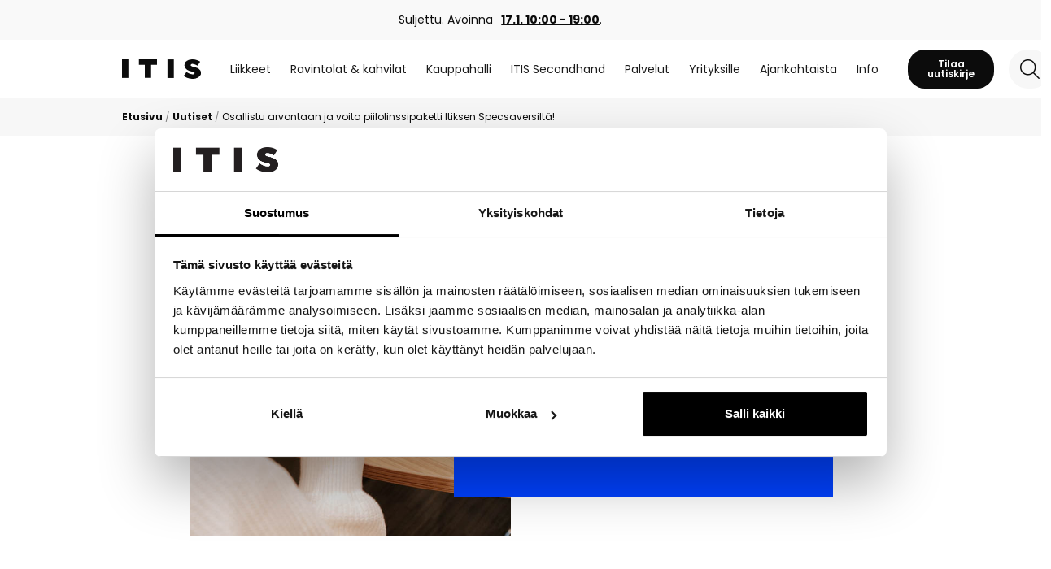

--- FILE ---
content_type: text/html; charset=UTF-8
request_url: https://itis.fi/uutiset/osallistu-arvontaan-ja-voita-piilolinssipaketti-itiksen-specsaversilta/
body_size: 18583
content:
<!DOCTYPE html>
<html lang="fi" class="no-js">

<head>
    <meta charset="UTF-8">
    <meta name="viewport" content="width=device-width, initial-scale=1">

    <link rel="preconnect" href="https://use.typekit.net">
    <link rel="preconnect" href="https://fonts.googleapis.com">
    <link rel="preload" href="https://use.typekit.net/pjc8jwu.css" as="style" onload="this.onload=null;this.rel='stylesheet'">
    <noscript><link rel="stylesheet" href="https://use.typekit.net/pjc8jwu.css"></noscript>

    <link rel="profile" href="http://gmpg.org/xfn/11">

    

    <meta name='robots' content='index, follow, max-image-preview:large, max-snippet:-1, max-video-preview:-1' />
<link rel="preload" as="image" href="https://itis.fi/wp-content/uploads/Specsavers_592x740.jpg" imagesrcset="https://itis.fi/wp-content/uploads/Specsavers_592x740.jpg 592w, https://itis.fi/wp-content/uploads/Specsavers_592x740-387x484.jpg 387w" imagesizes="(max-width: 1920px) 100vw, 1920px" fetchpriority="high">

	<!-- This site is optimized with the Yoast SEO plugin v26.7 - https://yoast.com/wordpress/plugins/seo/ -->
	<title>Osallistu arvontaan ja voita piilolinssipaketti Itiksen Specsaversiltä! - Itis</title>
	<meta name="description" content="Vapautta elämään? Hanki piilolinssit Itiksen Specsaversiltä! Piilolinssit tarjoavat lukemattomia etuja ja niiden kehittyminen viime vuosikymmeninä on" />
	<link rel="canonical" href="https://itis.fi/uutiset/osallistu-arvontaan-ja-voita-piilolinssipaketti-itiksen-specsaversilta/" />
	<meta property="og:locale" content="fi_FI" />
	<meta property="og:type" content="article" />
	<meta property="og:title" content="Osallistu arvontaan ja voita piilolinssipaketti Itiksen Specsaversiltä! - Itis" />
	<meta property="og:description" content="Vapautta elämään? Hanki piilolinssit Itiksen Specsaversiltä! Piilolinssit tarjoavat lukemattomia etuja ja niiden kehittyminen viime vuosikymmeninä on" />
	<meta property="og:url" content="https://itis.fi/uutiset/osallistu-arvontaan-ja-voita-piilolinssipaketti-itiksen-specsaversilta/" />
	<meta property="og:site_name" content="Itis" />
	<meta property="article:published_time" content="2023-07-20T13:13:15+00:00" />
	<meta property="article:modified_time" content="2023-07-20T13:13:16+00:00" />
	<meta property="og:image" content="https://itis.fi/wp-content/uploads/Specsavers_592x740.jpg" />
	<meta property="og:image:width" content="592" />
	<meta property="og:image:height" content="740" />
	<meta property="og:image:type" content="image/jpeg" />
	<meta name="author" content="jpirhonen" />
	<meta name="twitter:card" content="summary_large_image" />
	<script type="application/ld+json" class="yoast-schema-graph">{"@context":"https://schema.org","@graph":[{"@type":"Article","@id":"https://itis.fi/uutiset/osallistu-arvontaan-ja-voita-piilolinssipaketti-itiksen-specsaversilta/#article","isPartOf":{"@id":"https://itis.fi/uutiset/osallistu-arvontaan-ja-voita-piilolinssipaketti-itiksen-specsaversilta/"},"author":{"name":"jpirhonen","@id":"https://itis.fi/#/schema/person/6179208e1193f80f060c009b19f6a960"},"headline":"Osallistu arvontaan ja voita piilolinssipaketti Itiksen Specsaversiltä!","datePublished":"2023-07-20T13:13:15+00:00","dateModified":"2023-07-20T13:13:16+00:00","mainEntityOfPage":{"@id":"https://itis.fi/uutiset/osallistu-arvontaan-ja-voita-piilolinssipaketti-itiksen-specsaversilta/"},"wordCount":217,"publisher":{"@id":"https://itis.fi/#organization"},"image":{"@id":"https://itis.fi/uutiset/osallistu-arvontaan-ja-voita-piilolinssipaketti-itiksen-specsaversilta/#primaryimage"},"thumbnailUrl":"https://itis.fi/wp-content/uploads/Specsavers_592x740.jpg","articleSection":["Uutiset"],"inLanguage":"fi"},{"@type":"WebPage","@id":"https://itis.fi/uutiset/osallistu-arvontaan-ja-voita-piilolinssipaketti-itiksen-specsaversilta/","url":"https://itis.fi/uutiset/osallistu-arvontaan-ja-voita-piilolinssipaketti-itiksen-specsaversilta/","name":"Osallistu arvontaan ja voita piilolinssipaketti Itiksen Specsaversiltä! - Itis","isPartOf":{"@id":"https://itis.fi/#website"},"primaryImageOfPage":{"@id":"https://itis.fi/uutiset/osallistu-arvontaan-ja-voita-piilolinssipaketti-itiksen-specsaversilta/#primaryimage"},"image":{"@id":"https://itis.fi/uutiset/osallistu-arvontaan-ja-voita-piilolinssipaketti-itiksen-specsaversilta/#primaryimage"},"thumbnailUrl":"https://itis.fi/wp-content/uploads/Specsavers_592x740.jpg","datePublished":"2023-07-20T13:13:15+00:00","dateModified":"2023-07-20T13:13:16+00:00","description":"Vapautta elämään? Hanki piilolinssit Itiksen Specsaversiltä! Piilolinssit tarjoavat lukemattomia etuja ja niiden kehittyminen viime vuosikymmeninä on","breadcrumb":{"@id":"https://itis.fi/uutiset/osallistu-arvontaan-ja-voita-piilolinssipaketti-itiksen-specsaversilta/#breadcrumb"},"inLanguage":"fi","potentialAction":[{"@type":"ReadAction","target":["https://itis.fi/uutiset/osallistu-arvontaan-ja-voita-piilolinssipaketti-itiksen-specsaversilta/"]}]},{"@type":"ImageObject","inLanguage":"fi","@id":"https://itis.fi/uutiset/osallistu-arvontaan-ja-voita-piilolinssipaketti-itiksen-specsaversilta/#primaryimage","url":"https://itis.fi/wp-content/uploads/Specsavers_592x740.jpg","contentUrl":"https://itis.fi/wp-content/uploads/Specsavers_592x740.jpg","width":592,"height":740},{"@type":"BreadcrumbList","@id":"https://itis.fi/uutiset/osallistu-arvontaan-ja-voita-piilolinssipaketti-itiksen-specsaversilta/#breadcrumb","itemListElement":[{"@type":"ListItem","position":1,"name":"Etusivu","item":"https://itis.fi/"},{"@type":"ListItem","position":2,"name":"Uutiset","item":"https://itis.fi/uutiset/"},{"@type":"ListItem","position":3,"name":"Osallistu arvontaan ja voita piilolinssipaketti Itiksen Specsaversiltä!"}]},{"@type":"WebSite","@id":"https://itis.fi/#website","url":"https://itis.fi/","name":"Itis","description":"","publisher":{"@id":"https://itis.fi/#organization"},"potentialAction":[{"@type":"SearchAction","target":{"@type":"EntryPoint","urlTemplate":"https://itis.fi/?s={search_term_string}"},"query-input":{"@type":"PropertyValueSpecification","valueRequired":true,"valueName":"search_term_string"}}],"inLanguage":"fi"},{"@type":"Organization","@id":"https://itis.fi/#organization","name":"Itis","url":"https://itis.fi/","logo":{"@type":"ImageObject","inLanguage":"fi","@id":"https://itis.fi/#/schema/logo/image/","url":"https://itis.fi/wp-content/uploads/Itis_somejako_3.jpg","contentUrl":"https://itis.fi/wp-content/uploads/Itis_somejako_3.jpg","width":1200,"height":630,"caption":"Itis"},"image":{"@id":"https://itis.fi/#/schema/logo/image/"}},{"@type":"Person","@id":"https://itis.fi/#/schema/person/6179208e1193f80f060c009b19f6a960","name":"jpirhonen"}]}</script>
	<!-- / Yoast SEO plugin. -->


<link rel='dns-prefetch' href='//www.google.com' />
<link rel="alternate" type="application/rss+xml" title="Itis &raquo; syöte" href="https://itis.fi/feed/" />
<link rel="alternate" type="application/rss+xml" title="Itis &raquo; kommenttien syöte" href="https://itis.fi/comments/feed/" />
<link rel="alternate" title="oEmbed (JSON)" type="application/json+oembed" href="https://itis.fi/wp-json/oembed/1.0/embed?url=https%3A%2F%2Fitis.fi%2Fuutiset%2Fosallistu-arvontaan-ja-voita-piilolinssipaketti-itiksen-specsaversilta%2F" />
<link rel="alternate" title="oEmbed (XML)" type="text/xml+oembed" href="https://itis.fi/wp-json/oembed/1.0/embed?url=https%3A%2F%2Fitis.fi%2Fuutiset%2Fosallistu-arvontaan-ja-voita-piilolinssipaketti-itiksen-specsaversilta%2F&#038;format=xml" />
<link rel="preload" href="https://itis.fi/wp-content/themes/itis/dist/js/app.js?ver=1768215791" as="script">
<style id='wp-img-auto-sizes-contain-inline-css' type='text/css'>
img:is([sizes=auto i],[sizes^="auto," i]){contain-intrinsic-size:3000px 1500px}
/*# sourceURL=wp-img-auto-sizes-contain-inline-css */
</style>

<style id='wp-emoji-styles-inline-css' type='text/css'>

	img.wp-smiley, img.emoji {
		display: inline !important;
		border: none !important;
		box-shadow: none !important;
		height: 1em !important;
		width: 1em !important;
		margin: 0 0.07em !important;
		vertical-align: -0.1em !important;
		background: none !important;
		padding: 0 !important;
	}
/*# sourceURL=wp-emoji-styles-inline-css */
</style>
<link rel='stylesheet' id='wp-block-library-css' href='https://itis.fi/wp-includes/css/dist/block-library/style.min.css?ver=6.9' type='text/css' media='all' />
<style id='wp-block-heading-inline-css' type='text/css'>
h1:where(.wp-block-heading).has-background,h2:where(.wp-block-heading).has-background,h3:where(.wp-block-heading).has-background,h4:where(.wp-block-heading).has-background,h5:where(.wp-block-heading).has-background,h6:where(.wp-block-heading).has-background{padding:1.25em 2.375em}h1.has-text-align-left[style*=writing-mode]:where([style*=vertical-lr]),h1.has-text-align-right[style*=writing-mode]:where([style*=vertical-rl]),h2.has-text-align-left[style*=writing-mode]:where([style*=vertical-lr]),h2.has-text-align-right[style*=writing-mode]:where([style*=vertical-rl]),h3.has-text-align-left[style*=writing-mode]:where([style*=vertical-lr]),h3.has-text-align-right[style*=writing-mode]:where([style*=vertical-rl]),h4.has-text-align-left[style*=writing-mode]:where([style*=vertical-lr]),h4.has-text-align-right[style*=writing-mode]:where([style*=vertical-rl]),h5.has-text-align-left[style*=writing-mode]:where([style*=vertical-lr]),h5.has-text-align-right[style*=writing-mode]:where([style*=vertical-rl]),h6.has-text-align-left[style*=writing-mode]:where([style*=vertical-lr]),h6.has-text-align-right[style*=writing-mode]:where([style*=vertical-rl]){rotate:180deg}
/*# sourceURL=https://itis.fi/wp-includes/blocks/heading/style.min.css */
</style>
<style id='wp-block-list-inline-css' type='text/css'>
ol,ul{box-sizing:border-box}:root :where(.wp-block-list.has-background){padding:1.25em 2.375em}
/*# sourceURL=https://itis.fi/wp-includes/blocks/list/style.min.css */
</style>
<style id='wp-block-paragraph-inline-css' type='text/css'>
.is-small-text{font-size:.875em}.is-regular-text{font-size:1em}.is-large-text{font-size:2.25em}.is-larger-text{font-size:3em}.has-drop-cap:not(:focus):first-letter{float:left;font-size:8.4em;font-style:normal;font-weight:100;line-height:.68;margin:.05em .1em 0 0;text-transform:uppercase}body.rtl .has-drop-cap:not(:focus):first-letter{float:none;margin-left:.1em}p.has-drop-cap.has-background{overflow:hidden}:root :where(p.has-background){padding:1.25em 2.375em}:where(p.has-text-color:not(.has-link-color)) a{color:inherit}p.has-text-align-left[style*="writing-mode:vertical-lr"],p.has-text-align-right[style*="writing-mode:vertical-rl"]{rotate:180deg}
/*# sourceURL=https://itis.fi/wp-includes/blocks/paragraph/style.min.css */
</style>

<style id='classic-theme-styles-inline-css' type='text/css'>
/*! This file is auto-generated */
.wp-block-button__link{color:#fff;background-color:#32373c;border-radius:9999px;box-shadow:none;text-decoration:none;padding:calc(.667em + 2px) calc(1.333em + 2px);font-size:1.125em}.wp-block-file__button{background:#32373c;color:#fff;text-decoration:none}
/*# sourceURL=/wp-includes/css/classic-themes.min.css */
</style>
<link rel='stylesheet' id='screen-stylesheet-css' href='https://itis.fi/wp-content/themes/itis/dist/stylesheets/screen.css?ver=1768215791' type='text/css' media='all' />
<script type="text/javascript" id="wpml-cookie-js-extra">
/* <![CDATA[ */
var wpml_cookies = {"wp-wpml_current_language":{"value":"fi","expires":1,"path":"/"}};
var wpml_cookies = {"wp-wpml_current_language":{"value":"fi","expires":1,"path":"/"}};
//# sourceURL=wpml-cookie-js-extra
/* ]]> */
</script>
<script type="text/javascript" src="https://itis.fi/wp-content/plugins/sitepress-multilingual-cms/res/js/cookies/language-cookie.js?ver=486900" id="wpml-cookie-js" defer="defer" data-wp-strategy="defer"></script>
<script type="text/javascript" src="https://itis.fi/wp-includes/js/jquery/jquery.min.js?ver=3.7.1" id="jquery-core-js"></script>
<script type="text/javascript" src="https://itis.fi/wp-includes/js/jquery/jquery-migrate.min.js?ver=3.4.1" id="jquery-migrate-js"></script>
<link rel="https://api.w.org/" href="https://itis.fi/wp-json/" /><link rel="alternate" title="JSON" type="application/json" href="https://itis.fi/wp-json/wp/v2/posts/9477" /><link rel="EditURI" type="application/rsd+xml" title="RSD" href="https://itis.fi/xmlrpc.php?rsd" />
<meta name="generator" content="WordPress 6.9" />
<link rel='shortlink' href='https://itis.fi/?p=9477' />
<meta name="generator" content="WPML ver:4.8.6 stt:18;" />
<script>(function(html){html.className = html.className.replace(/\bno-js\b/,'js')})(document.documentElement);</script>

		<!-- Google Tag Manager -->
<script>(function(w,d,s,l,i){w[l]=w[l]||[];w[l].push({'gtm.start':
new Date().getTime(),event:'gtm.js'});var f=d.getElementsByTagName(s)[0],
j=d.createElement(s),dl=l!='dataLayer'?'&l='+l:'';j.async=true;j.src=
'https://www.googletagmanager.com/gtm.js?id='+i+dl;f.parentNode.insertBefore(j,f);
})(window,document,'script','dataLayer','GTM-7ZZL');</script>
<!-- End Google Tag Manager -->

<link rel="icon" href="https://itis.fi/wp-content/uploads/cropped-Itis_favicon-1-32x32.png" sizes="32x32" />
<link rel="icon" href="https://itis.fi/wp-content/uploads/cropped-Itis_favicon-1-192x192.png" sizes="192x192" />
<link rel="apple-touch-icon" href="https://itis.fi/wp-content/uploads/cropped-Itis_favicon-1-180x180.png" />
<meta name="msapplication-TileImage" content="https://itis.fi/wp-content/uploads/cropped-Itis_favicon-1-270x270.png" />
<link rel="preload" href="https://itis.fi/wp-content/themes/itis/dist/stylesheets/print.css?ver=1648019608" as="style" onload="this.onload=null;this.rel='stylesheet';this.media='print'">
<noscript><link rel="stylesheet" href="https://itis.fi/wp-content/themes/itis/dist/stylesheets/print.css?ver=1648019608" media="print"></noscript>
</head>

<body class="wp-singular post-template-default single single-post postid-9477 single-format-standard wp-custom-logo wp-theme-itis">
        <!-- Google Tag Manager (noscript) -->
    <noscript><iframe data-lazyloaded="1" src="about:blank" data-src="https://www.googletagmanager.com/ns.html?id=GTM-7ZZL" height="0" width="0"
            style="display:none;visibility:hidden"></iframe><noscript><iframe src="https://www.googletagmanager.com/ns.html?id=GTM-7ZZL" height="0" width="0"
            style="display:none;visibility:hidden"></iframe></noscript></noscript>
    <!-- End Google Tag Manager (noscript) -->
    
    <aside class="header-info-stripe">
    <div class="info-stripe-opening-hours" data-vue="vuex-hours" data-key="itis" :class="{ready: ready}">
                <template v-if="openinghours && ready">
            <div class="opening-hours-inner" v-if="openinghours.open" v-cloak>
                <span>Avoinna tänään: </span><strong>{{openinghours.hours_formatted}}</strong><span>. </span><a href="https://itis.fi/aukioloajat/" >Katso poikkeusaukioloajat</a>            </div>
            <div class="opening-hours-inner" v-if="!openinghours.open && openinghours.next" v-cloak>
                <span>Suljettu. Avoinna </span><a href="https://itis.fi/aukioloajat/" ><strong>{{openinghours.next.date_formatted}} {{openinghours.next.hours_formatted}}</strong></a><span>.</span>
            </div>
            <!-- Duplicate for infinite scroll -->
            <div class="opening-hours-inner marquee-duplicate" v-if="openinghours.open" v-cloak aria-hidden="true">
                <span>Avoinna tänään: </span><strong>{{openinghours.hours_formatted}}</strong><span>. </span><a href="https://itis.fi/aukioloajat/" >Katso poikkeusaukioloajat</a>            </div>
            <div class="opening-hours-inner marquee-duplicate" v-if="!openinghours.open && openinghours.next" v-cloak aria-hidden="true">
                <span>Suljettu. Avoinna </span><a href="https://itis.fi/aukioloajat/" ><strong>{{openinghours.next.date_formatted}} {{openinghours.next.hours_formatted}}</strong></a><span>.</span>
            </div>
        </template>
        
        <div v-if="!ready" class="ssr-initial">
                             <div class="opening-hours-inner"><span>Suljettu. Avoinna </span><a href="https://itis.fi/aukioloajat/" ><strong>17.1. 10:00 - 19:00</strong></a><span>.</span></div>
                <div class="opening-hours-inner marquee-duplicate" aria-hidden="true"><span>Suljettu. Avoinna </span><a href="https://itis.fi/aukioloajat/" ><strong>17.1. 10:00 - 19:00</strong></a><span>.</span></div>
                    </div>
    </div>
</aside>    <header id="masthead" class="site-header" role="banner">

        <div class="wrapper-header-main">
            <div class="site-header-main container-lg">

                <div class="search-toggle side-part">
                    
<div data-vue="search-toggle-mobile">
    <button type="button" class="toggle-search" @click="toggleSearch">
        <!-- <span>Hae sivustolta</span> -->
    </button>
</div>                </div>


                <div class="site-branding">
                    <a class="custom-logo" href="https://itis.fi"
    title="Itis - Etusivu">
    <svg xmlns="http://www.w3.org/2000/svg" width="72.904" height="18" viewBox="0 0 72.904 18">
        <path data-name="Path 421"
            d="M863.3 212.394q1.332-1.849 2.6-3.627c.626.374 1.224.768 1.855 1.1a9.594 9.594 0 0 0 3.567 1.094 2.211 2.211 0 0 0 1.519-.245 1.117 1.117 0 0 0 .508-1.1.92.92 0 0 0-.7-.844 18.23 18.23 0 0 0-1.84-.422 11.451 11.451 0 0 1-4.346-1.583 4.856 4.856 0 0 1-2.324-3.459 4.74 4.74 0 0 1 2.361-4.908 7.927 7.927 0 0 1 3.434-1.161 12.578 12.578 0 0 1 6.887 1.046c.587.273 1.13.638 1.717.974-.819 1.271-1.6 2.485-2.4 3.722-.109-.067-.207-.13-.311-.192a10.323 10.323 0 0 0-4.253-1.473 1.592 1.592 0 0 0-1.376.355 1 1 0 0 0 .118 1.588 5.236 5.236 0 0 0 1.964.724 15.613 15.613 0 0 1 3.848 1.228 6.052 6.052 0 0 1 2.368 1.933 4.507 4.507 0 0 1-.587 5.656 7.219 7.219 0 0 1-3.764 2.01 13.349 13.349 0 0 1-7.706-.686 11.631 11.631 0 0 1-2.945-1.578c-.051-.036-.115-.089-.194-.152z"
            transform="translate(-806.326 -197.101)" style="fill:#0c0c0c" />
        <path data-name="Path 422" d="M11.795 201.583h-5.4v12.048H.517v-12.039H-4.9V196.5h16.695z"
            transform="translate(20.536 -196.495)" style="fill:#0c0c0c" />
        <path data-name="Path 423" d="M-333.5 196.4h5.89v17.151h-5.89z" transform="translate(333.5 -196.4)"
            style="fill:#0c0c0c" />
        <path data-name="Path 424" d="M549.886 214.751H544V197.6h5.886z" transform="translate(-502.006 -197.541)"
            style="fill:#0c0c0c" />
    </svg>
</a>                </div>
                <div class="nav-primary">
    <div id="site-header-menu" class="site-header-menu">
        <div class="menu-container">
            <nav id="site-navigation" class="main-navigation" role="navigation"
                aria-label="Päävalikko">
                <div class="menu-paavalikko-container"><ul id="menu-paavalikko" class="primary-menu">
<li  class=" menu-item menu-item-type-custom menu-item-object-custom menu-item-has-children"><a href="https://itis.fi/liikkeet/" >Liikkeet</a>
<button class="sub-menu-toggle" aria-label="Avaa alavalikko"></button><ul class="sub-menu">
<li  class=" menu-item menu-item-type-taxonomy menu-item-object-business_category menu-item-has-children"><a href="https://itis.fi/liikkeet/myymalat/" >Myymälät</a>
<button class="sub-menu-toggle" aria-label="Avaa alavalikko"></button><ul class="sub-menu">
<li  class=" menu-item menu-item-type-taxonomy menu-item-object-business_category"><a href="https://itis.fi/liikkeet/muoti-ja-asusteet/" >Muoti ja asusteet</a></li>
<li  class=" menu-item menu-item-type-taxonomy menu-item-object-business_category"><a href="https://itis.fi/liikkeet/lapset/" >Lapset</a></li>
<li  class=" menu-item menu-item-type-taxonomy menu-item-object-business_category"><a href="https://itis.fi/liikkeet/kauneus-ja-terveys/" >Kauneus ja terveys</a></li>
<li  class=" menu-item menu-item-type-taxonomy menu-item-object-business_category"><a href="https://itis.fi/liikkeet/koti/" >Koti</a></li>
<li  class=" menu-item menu-item-type-taxonomy menu-item-object-business_category"><a href="https://itis.fi/liikkeet/tavaratalot-ja-paivittaistavarat/" >Tavaratalot ja päivittäistavarat</a></li></ul></li>
<li  class=" menu-item menu-item-type-taxonomy menu-item-object-business_category"><a href="https://itis.fi/liikkeet/toimistot/" >Toimistot</a></li></ul></li>
<li  class=" menu-item menu-item-type-taxonomy menu-item-object-business_category menu-item-has-children"><a href="https://itis.fi/liikkeet/ravintolat/" >Ravintolat & kahvilat</a>
<button class="sub-menu-toggle" aria-label="Avaa alavalikko"></button><ul class="sub-menu">
<li  class=" menu-item menu-item-type-post_type menu-item-object-page"><a href="https://itis.fi/paivan-lounas/" >Päivän lounas</a></li></ul></li>
<li  class=" menu-item menu-item-type-post_type menu-item-object-page menu-item-has-children"><a href="https://itis.fi/kauppahalli/" >Kauppahalli</a>
<button class="sub-menu-toggle" aria-label="Avaa alavalikko"></button><ul class="sub-menu">
<li  class=" menu-item menu-item-type-taxonomy menu-item-object-category"><a href="https://itis.fi/tarinoita-kauppahallista/" >Tarinoita kauppahallista</a></li>
<li  class=" menu-item menu-item-type-taxonomy menu-item-object-eventcategory"><a href="https://itis.fi/kauppahallin-tapahtumat" >Kauppahallin tapahtumat</a></li></ul></li>
<li  class=" menu-item menu-item-type-post_type menu-item-object-page"><a href="https://itis.fi/itis-secondhand/" >ITIS Secondhand</a></li>
<li  class=" menu-item menu-item-type-taxonomy menu-item-object-business_category menu-item-has-children"><a href="https://itis.fi/liikkeet/palvelut/" >Palvelut</a>
<button class="sub-menu-toggle" aria-label="Avaa alavalikko"></button><ul class="sub-menu">
<li  class=" menu-item menu-item-type-post_type menu-item-object-page"><a href="https://itis.fi/palvelut-kavijoille/" >Palvelut Kävijöille</a></li>
<li  class=" menu-item menu-item-type-taxonomy menu-item-object-business_category menu-item-has-children"><a href="https://itis.fi/liikkeet/palvelut/" >Palvelut</a>
<button class="sub-menu-toggle" aria-label="Avaa alavalikko"></button><ul class="sub-menu">
<li  class=" menu-item menu-item-type-taxonomy menu-item-object-business_category"><a href="https://itis.fi/liikkeet/kauneus-ja-hyvinvointi/" >Kauneus ja hyvinvointi</a></li>
<li  class=" menu-item menu-item-type-taxonomy menu-item-object-business_category"><a href="https://itis.fi/liikkeet/pesulat-ja-ompelimot/" >Pesulat ja ompelimot</a></li></ul></li>
<li  class=" menu-item menu-item-type-taxonomy menu-item-object-business_category"><a href="https://itis.fi/liikkeet/pankit/" >Pankit</a></li>
<li  class=" menu-item menu-item-type-taxonomy menu-item-object-business_category"><a href="https://itis.fi/liikkeet/autoilu/" >Autoilu</a></li>
<li  class=" menu-item menu-item-type-post_type menu-item-object-page"><a href="https://itis.fi/esteettomyys/" >Esteettömyys</a></li>
<li  class=" menu-item menu-item-type-post_type menu-item-object-page menu-item-has-children"><a href="https://itis.fi/pysakointi/" >Pysäköinti</a>
<button class="sub-menu-toggle" aria-label="Avaa alavalikko"></button><ul class="sub-menu">
<li  class=" menu-item menu-item-type-post_type menu-item-object-page"><a href="https://itis.fi/sahkoautojen-latauspaikat/" >Sähköautojen latauspaikat</a></li>
<li  class=" menu-item menu-item-type-post_type menu-item-object-page"><a href="https://itis.fi/pysakointiohjeet/" >Pysäköintiohjeet</a></li>
<li  class=" menu-item menu-item-type-post_type menu-item-object-page"><a href="https://itis.fi/saapuminen/" >Saapuminen</a></li></ul></li></ul></li>
<li  class=" menu-item menu-item-type-post_type menu-item-object-page menu-item-has-children"><a href="https://itis.fi/yrityksille/" >Yrityksille</a>
<button class="sub-menu-toggle" aria-label="Avaa alavalikko"></button><ul class="sub-menu">
<li  class=" menu-item menu-item-type-post_type menu-item-object-page"><a href="https://itis.fi/yrityksille/liiketilat/" >Liiketilat</a></li>
<li  class=" menu-item menu-item-type-post_type menu-item-object-page"><a href="https://itis.fi/yrityksille/toimistot/" >Toimistotilat</a></li>
<li  class=" menu-item menu-item-type-post_type menu-item-object-page"><a href="https://itis.fi/yrityksille/tallinnanaukio/" >Tallinnanaukio</a></li>
<li  class=" menu-item menu-item-type-post_type menu-item-object-page"><a href="https://itis.fi/yrityksille/mainostaminen-ja-promootiot/" >Mainostaminen ja promootiot</a></li></ul></li>
<li  class=" menu-item menu-item-type-taxonomy menu-item-object-category current-post-ancestor current-menu-parent current-post-parent menu-item-has-children"><a href="https://itis.fi/uutiset/" >Ajankohtaista</a>
<button class="sub-menu-toggle" aria-label="Avaa alavalikko"></button><ul class="sub-menu">
<li  class=" menu-item menu-item-type-taxonomy menu-item-object-category"><a href="https://itis.fi/tarinat/" >Artikkeleita ja tarinoita</a></li>
<li  class=" menu-item menu-item-type-taxonomy menu-item-object-category current-post-ancestor current-menu-parent current-post-parent"><a href="https://itis.fi/uutiset/" >Uutiset</a></li>
<li  class=" menu-item menu-item-type-post_type menu-item-object-page"><a href="https://itis.fi/tarjoukset/" >Tarjoukset</a></li>
<li  class=" menu-item menu-item-type-taxonomy menu-item-object-eventcategory"><a href="https://itis.fi/tapahtumat" >Tapahtumat</a></li></ul></li>
<li  class=" menu-item menu-item-type-post_type menu-item-object-page menu-item-has-children"><a href="https://itis.fi/info/" >Info</a>
<button class="sub-menu-toggle" aria-label="Avaa alavalikko"></button><ul class="sub-menu">
<li  class=" menu-item menu-item-type-post_type menu-item-object-page"><a href="https://itis.fi/aukioloajat/" >Aukioloajat</a></li>
<li  class=" menu-item menu-item-type-post_type menu-item-object-page"><a href="https://itis.fi/yhteystiedot/" >Yhteystiedot</a></li>
<li  class=" menu-item menu-item-type-post_type menu-item-object-page"><a href="https://itis.fi/palaute/" >Palaute</a></li>
<li  class=" menu-item menu-item-type-post_type menu-item-object-page"><a href="https://itis.fi/vastuullisuus/" >Vastuullisuus</a></li>
<li  class=" menu-item menu-item-type-taxonomy menu-item-object-category menu-item-has-children"><a href="https://itis.fi/itis-ja-lahialueet/" >Itis ja lähialueet</a>
<button class="sub-menu-toggle" aria-label="Avaa alavalikko"></button><ul class="sub-menu">
<li  class=" menu-item menu-item-type-post_type menu-item-object-page"><a href="https://itis.fi/yleista-itiksesta/" >Yleistä Itiksestä</a></li>
<li  class=" menu-item menu-item-type-post_type menu-item-object-page"><a href="https://itis.fi/itis-uudistuu/" >Itis uudistuu</a></li>
<li  class=" menu-item menu-item-type-post_type menu-item-object-page"><a href="https://itis.fi/tarina/" >Tarinoita Itiksestä</a></li>
<li  class=" menu-item menu-item-type-post_type menu-item-object-page"><a href="https://itis.fi/yhteisot-ja-kumppanit/" >Yhteisöt ja kumppanit</a></li>
<li  class=" menu-item menu-item-type-post_type menu-item-object-page"><a href="https://itis.fi/itiksen-ymparisto/" >Itiksen ympäristö</a></li>
<li  class=" menu-item menu-item-type-post_type menu-item-object-page"><a href="https://itis.fi/medialle/" >Medialle</a></li></ul></li></ul></li></ul></div>            </nav><!-- .main-navigation -->
        </div><!-- .menu-container -->
    </div><!-- .site-header-menu -->
</div>
                <div class="nav-primary mobile">
    <div id="site-header-menu" class="site-header-menu">
        <div class="menu-container" tabindex="-1">
            <nav id="site-navigation" class="main-navigation" role="navigation"
                aria-label="Päävalikko" data-vue="mobile-menu">
                <div class="menu-paavalikko-container"><ul id="menu-paavalikko-1" class="primary-menu">
<li  class=" menu-item menu-item-type-custom menu-item-object-custom menu-item-has-children"><a href="https://itis.fi/liikkeet/" >Liikkeet</a><button @click="openSubMenu($event, 'Liikkeet')" class="sub-menu-toggle" aria-label="Avaa alavalikko"></button>
<div class='sub-menu-container'><div class='top'><div class="nav-breadcrumbs"><span v-for="crumb in breadcrumbs">{{ crumb }}</span></div><ul class="sub-menu">
<li  class=" menu-item menu-item-type-taxonomy menu-item-object-business_category menu-item-has-children"><a href="https://itis.fi/liikkeet/myymalat/" >Myymälät</a><button @click="openSubMenu($event, 'Myymälät')" class="sub-menu-toggle" aria-label="Avaa alavalikko"></button>
<div class='sub-menu-container'><div class='top'><div class="nav-breadcrumbs"><span v-for="crumb in breadcrumbs">{{ crumb }}</span></div><ul class="sub-menu">
<li  class=" menu-item menu-item-type-taxonomy menu-item-object-business_category"><a href="https://itis.fi/liikkeet/muoti-ja-asusteet/" >Muoti ja asusteet</a></li>
<li  class=" menu-item menu-item-type-taxonomy menu-item-object-business_category"><a href="https://itis.fi/liikkeet/lapset/" >Lapset</a></li>
<li  class=" menu-item menu-item-type-taxonomy menu-item-object-business_category"><a href="https://itis.fi/liikkeet/kauneus-ja-terveys/" >Kauneus ja terveys</a></li>
<li  class=" menu-item menu-item-type-taxonomy menu-item-object-business_category"><a href="https://itis.fi/liikkeet/koti/" >Koti</a></li>
<li  class=" menu-item menu-item-type-taxonomy menu-item-object-business_category"><a href="https://itis.fi/liikkeet/tavaratalot-ja-paivittaistavarat/" >Tavaratalot ja päivittäistavarat</a></li></ul><div class="social-media-links">
        <a href="https://www.instagram.com/kauppakeskusitis/" class="social-icon instagram" aria-label="instagram"
        rel="noopener" target="_blank"></a>
        <a href="https://www.facebook.com/itis.fi/" class="social-icon facebook" aria-label="facebook"
        rel="noopener" target="_blank"></a>
        <a href="https://fi.linkedin.com/company/itis-shopping-center" class="social-icon linkedin" aria-label="linkedin"
        rel="noopener" target="_blank"></a>
        <a href="https://www.youtube.com/user/ItisShoppingcenter" class="social-icon youtube" aria-label="youtube"
        rel="noopener" target="_blank"></a>
        <a href="https://www.tiktok.com/@itiksessa" class="social-icon tiktok" aria-label="tiktok"
        rel="noopener" target="_blank"></a>
    </div>
</div><button @click="closeSubMenu($event)" class="close-sub-menu" aria-label="Sulje alavalikko"></button></div></li>
<li  class=" menu-item menu-item-type-taxonomy menu-item-object-business_category"><a href="https://itis.fi/liikkeet/toimistot/" >Toimistot</a></li></ul><div class="social-media-links">
        <a href="https://www.instagram.com/kauppakeskusitis/" class="social-icon instagram" aria-label="instagram"
        rel="noopener" target="_blank"></a>
        <a href="https://www.facebook.com/itis.fi/" class="social-icon facebook" aria-label="facebook"
        rel="noopener" target="_blank"></a>
        <a href="https://fi.linkedin.com/company/itis-shopping-center" class="social-icon linkedin" aria-label="linkedin"
        rel="noopener" target="_blank"></a>
        <a href="https://www.youtube.com/user/ItisShoppingcenter" class="social-icon youtube" aria-label="youtube"
        rel="noopener" target="_blank"></a>
        <a href="https://www.tiktok.com/@itiksessa" class="social-icon tiktok" aria-label="tiktok"
        rel="noopener" target="_blank"></a>
    </div>
</div><button @click="closeSubMenu($event)" class="close-sub-menu" aria-label="Sulje alavalikko"></button></div></li>
<li  class=" menu-item menu-item-type-taxonomy menu-item-object-business_category menu-item-has-children"><a href="https://itis.fi/liikkeet/ravintolat/" >Ravintolat & kahvilat</a><button @click="openSubMenu($event, 'Ravintolat & kahvilat')" class="sub-menu-toggle" aria-label="Avaa alavalikko"></button>
<div class='sub-menu-container'><div class='top'><div class="nav-breadcrumbs"><span v-for="crumb in breadcrumbs">{{ crumb }}</span></div><ul class="sub-menu">
<li  class=" menu-item menu-item-type-post_type menu-item-object-page"><a href="https://itis.fi/paivan-lounas/" >Päivän lounas</a></li></ul><div class="social-media-links">
        <a href="https://www.instagram.com/kauppakeskusitis/" class="social-icon instagram" aria-label="instagram"
        rel="noopener" target="_blank"></a>
        <a href="https://www.facebook.com/itis.fi/" class="social-icon facebook" aria-label="facebook"
        rel="noopener" target="_blank"></a>
        <a href="https://fi.linkedin.com/company/itis-shopping-center" class="social-icon linkedin" aria-label="linkedin"
        rel="noopener" target="_blank"></a>
        <a href="https://www.youtube.com/user/ItisShoppingcenter" class="social-icon youtube" aria-label="youtube"
        rel="noopener" target="_blank"></a>
        <a href="https://www.tiktok.com/@itiksessa" class="social-icon tiktok" aria-label="tiktok"
        rel="noopener" target="_blank"></a>
    </div>
</div><button @click="closeSubMenu($event)" class="close-sub-menu" aria-label="Sulje alavalikko"></button></div></li>
<li  class=" menu-item menu-item-type-post_type menu-item-object-page menu-item-has-children"><a href="https://itis.fi/kauppahalli/" >Kauppahalli</a><button @click="openSubMenu($event, 'Kauppahalli')" class="sub-menu-toggle" aria-label="Avaa alavalikko"></button>
<div class='sub-menu-container'><div class='top'><div class="nav-breadcrumbs"><span v-for="crumb in breadcrumbs">{{ crumb }}</span></div><ul class="sub-menu">
<li  class=" menu-item menu-item-type-taxonomy menu-item-object-category"><a href="https://itis.fi/tarinoita-kauppahallista/" >Tarinoita kauppahallista</a></li>
<li  class=" menu-item menu-item-type-taxonomy menu-item-object-eventcategory"><a href="https://itis.fi/kauppahallin-tapahtumat" >Kauppahallin tapahtumat</a></li></ul><div class="social-media-links">
        <a href="https://www.instagram.com/kauppakeskusitis/" class="social-icon instagram" aria-label="instagram"
        rel="noopener" target="_blank"></a>
        <a href="https://www.facebook.com/itis.fi/" class="social-icon facebook" aria-label="facebook"
        rel="noopener" target="_blank"></a>
        <a href="https://fi.linkedin.com/company/itis-shopping-center" class="social-icon linkedin" aria-label="linkedin"
        rel="noopener" target="_blank"></a>
        <a href="https://www.youtube.com/user/ItisShoppingcenter" class="social-icon youtube" aria-label="youtube"
        rel="noopener" target="_blank"></a>
        <a href="https://www.tiktok.com/@itiksessa" class="social-icon tiktok" aria-label="tiktok"
        rel="noopener" target="_blank"></a>
    </div>
</div><button @click="closeSubMenu($event)" class="close-sub-menu" aria-label="Sulje alavalikko"></button></div></li>
<li  class=" menu-item menu-item-type-post_type menu-item-object-page"><a href="https://itis.fi/itis-secondhand/" >ITIS Secondhand</a></li>
<li  class=" menu-item menu-item-type-taxonomy menu-item-object-business_category menu-item-has-children"><a href="https://itis.fi/liikkeet/palvelut/" >Palvelut</a><button @click="openSubMenu($event, 'Palvelut')" class="sub-menu-toggle" aria-label="Avaa alavalikko"></button>
<div class='sub-menu-container'><div class='top'><div class="nav-breadcrumbs"><span v-for="crumb in breadcrumbs">{{ crumb }}</span></div><ul class="sub-menu">
<li  class=" menu-item menu-item-type-post_type menu-item-object-page"><a href="https://itis.fi/palvelut-kavijoille/" >Palvelut Kävijöille</a></li>
<li  class=" menu-item menu-item-type-taxonomy menu-item-object-business_category menu-item-has-children"><a href="https://itis.fi/liikkeet/palvelut/" >Palvelut</a><button @click="openSubMenu($event, 'Palvelut')" class="sub-menu-toggle" aria-label="Avaa alavalikko"></button>
<div class='sub-menu-container'><div class='top'><div class="nav-breadcrumbs"><span v-for="crumb in breadcrumbs">{{ crumb }}</span></div><ul class="sub-menu">
<li  class=" menu-item menu-item-type-taxonomy menu-item-object-business_category"><a href="https://itis.fi/liikkeet/kauneus-ja-hyvinvointi/" >Kauneus ja hyvinvointi</a></li>
<li  class=" menu-item menu-item-type-taxonomy menu-item-object-business_category"><a href="https://itis.fi/liikkeet/pesulat-ja-ompelimot/" >Pesulat ja ompelimot</a></li></ul><div class="social-media-links">
        <a href="https://www.instagram.com/kauppakeskusitis/" class="social-icon instagram" aria-label="instagram"
        rel="noopener" target="_blank"></a>
        <a href="https://www.facebook.com/itis.fi/" class="social-icon facebook" aria-label="facebook"
        rel="noopener" target="_blank"></a>
        <a href="https://fi.linkedin.com/company/itis-shopping-center" class="social-icon linkedin" aria-label="linkedin"
        rel="noopener" target="_blank"></a>
        <a href="https://www.youtube.com/user/ItisShoppingcenter" class="social-icon youtube" aria-label="youtube"
        rel="noopener" target="_blank"></a>
        <a href="https://www.tiktok.com/@itiksessa" class="social-icon tiktok" aria-label="tiktok"
        rel="noopener" target="_blank"></a>
    </div>
</div><button @click="closeSubMenu($event)" class="close-sub-menu" aria-label="Sulje alavalikko"></button></div></li>
<li  class=" menu-item menu-item-type-taxonomy menu-item-object-business_category"><a href="https://itis.fi/liikkeet/pankit/" >Pankit</a></li>
<li  class=" menu-item menu-item-type-taxonomy menu-item-object-business_category"><a href="https://itis.fi/liikkeet/autoilu/" >Autoilu</a></li>
<li  class=" menu-item menu-item-type-post_type menu-item-object-page"><a href="https://itis.fi/esteettomyys/" >Esteettömyys</a></li>
<li  class=" menu-item menu-item-type-post_type menu-item-object-page menu-item-has-children"><a href="https://itis.fi/pysakointi/" >Pysäköinti</a><button @click="openSubMenu($event, 'Pysäköinti')" class="sub-menu-toggle" aria-label="Avaa alavalikko"></button>
<div class='sub-menu-container'><div class='top'><div class="nav-breadcrumbs"><span v-for="crumb in breadcrumbs">{{ crumb }}</span></div><ul class="sub-menu">
<li  class=" menu-item menu-item-type-post_type menu-item-object-page"><a href="https://itis.fi/sahkoautojen-latauspaikat/" >Sähköautojen latauspaikat</a></li>
<li  class=" menu-item menu-item-type-post_type menu-item-object-page"><a href="https://itis.fi/pysakointiohjeet/" >Pysäköintiohjeet</a></li>
<li  class=" menu-item menu-item-type-post_type menu-item-object-page"><a href="https://itis.fi/saapuminen/" >Saapuminen</a></li></ul><div class="social-media-links">
        <a href="https://www.instagram.com/kauppakeskusitis/" class="social-icon instagram" aria-label="instagram"
        rel="noopener" target="_blank"></a>
        <a href="https://www.facebook.com/itis.fi/" class="social-icon facebook" aria-label="facebook"
        rel="noopener" target="_blank"></a>
        <a href="https://fi.linkedin.com/company/itis-shopping-center" class="social-icon linkedin" aria-label="linkedin"
        rel="noopener" target="_blank"></a>
        <a href="https://www.youtube.com/user/ItisShoppingcenter" class="social-icon youtube" aria-label="youtube"
        rel="noopener" target="_blank"></a>
        <a href="https://www.tiktok.com/@itiksessa" class="social-icon tiktok" aria-label="tiktok"
        rel="noopener" target="_blank"></a>
    </div>
</div><button @click="closeSubMenu($event)" class="close-sub-menu" aria-label="Sulje alavalikko"></button></div></li></ul><div class="social-media-links">
        <a href="https://www.instagram.com/kauppakeskusitis/" class="social-icon instagram" aria-label="instagram"
        rel="noopener" target="_blank"></a>
        <a href="https://www.facebook.com/itis.fi/" class="social-icon facebook" aria-label="facebook"
        rel="noopener" target="_blank"></a>
        <a href="https://fi.linkedin.com/company/itis-shopping-center" class="social-icon linkedin" aria-label="linkedin"
        rel="noopener" target="_blank"></a>
        <a href="https://www.youtube.com/user/ItisShoppingcenter" class="social-icon youtube" aria-label="youtube"
        rel="noopener" target="_blank"></a>
        <a href="https://www.tiktok.com/@itiksessa" class="social-icon tiktok" aria-label="tiktok"
        rel="noopener" target="_blank"></a>
    </div>
</div><button @click="closeSubMenu($event)" class="close-sub-menu" aria-label="Sulje alavalikko"></button></div></li>
<li  class=" menu-item menu-item-type-post_type menu-item-object-page menu-item-has-children"><a href="https://itis.fi/yrityksille/" >Yrityksille</a><button @click="openSubMenu($event, 'Yrityksille')" class="sub-menu-toggle" aria-label="Avaa alavalikko"></button>
<div class='sub-menu-container'><div class='top'><div class="nav-breadcrumbs"><span v-for="crumb in breadcrumbs">{{ crumb }}</span></div><ul class="sub-menu">
<li  class=" menu-item menu-item-type-post_type menu-item-object-page"><a href="https://itis.fi/yrityksille/liiketilat/" >Liiketilat</a></li>
<li  class=" menu-item menu-item-type-post_type menu-item-object-page"><a href="https://itis.fi/yrityksille/toimistot/" >Toimistotilat</a></li>
<li  class=" menu-item menu-item-type-post_type menu-item-object-page"><a href="https://itis.fi/yrityksille/tallinnanaukio/" >Tallinnanaukio</a></li>
<li  class=" menu-item menu-item-type-post_type menu-item-object-page"><a href="https://itis.fi/yrityksille/mainostaminen-ja-promootiot/" >Mainostaminen ja promootiot</a></li></ul><div class="social-media-links">
        <a href="https://www.instagram.com/kauppakeskusitis/" class="social-icon instagram" aria-label="instagram"
        rel="noopener" target="_blank"></a>
        <a href="https://www.facebook.com/itis.fi/" class="social-icon facebook" aria-label="facebook"
        rel="noopener" target="_blank"></a>
        <a href="https://fi.linkedin.com/company/itis-shopping-center" class="social-icon linkedin" aria-label="linkedin"
        rel="noopener" target="_blank"></a>
        <a href="https://www.youtube.com/user/ItisShoppingcenter" class="social-icon youtube" aria-label="youtube"
        rel="noopener" target="_blank"></a>
        <a href="https://www.tiktok.com/@itiksessa" class="social-icon tiktok" aria-label="tiktok"
        rel="noopener" target="_blank"></a>
    </div>
</div><button @click="closeSubMenu($event)" class="close-sub-menu" aria-label="Sulje alavalikko"></button></div></li>
<li  class=" menu-item menu-item-type-taxonomy menu-item-object-category current-post-ancestor current-menu-parent current-post-parent menu-item-has-children"><a href="https://itis.fi/uutiset/" >Ajankohtaista</a><button @click="openSubMenu($event, 'Ajankohtaista')" class="sub-menu-toggle" aria-label="Avaa alavalikko"></button>
<div class='sub-menu-container'><div class='top'><div class="nav-breadcrumbs"><span v-for="crumb in breadcrumbs">{{ crumb }}</span></div><ul class="sub-menu">
<li  class=" menu-item menu-item-type-taxonomy menu-item-object-category"><a href="https://itis.fi/tarinat/" >Artikkeleita ja tarinoita</a></li>
<li  class=" menu-item menu-item-type-taxonomy menu-item-object-category current-post-ancestor current-menu-parent current-post-parent"><a href="https://itis.fi/uutiset/" >Uutiset</a></li>
<li  class=" menu-item menu-item-type-post_type menu-item-object-page"><a href="https://itis.fi/tarjoukset/" >Tarjoukset</a></li>
<li  class=" menu-item menu-item-type-taxonomy menu-item-object-eventcategory"><a href="https://itis.fi/tapahtumat" >Tapahtumat</a></li></ul><div class="social-media-links">
        <a href="https://www.instagram.com/kauppakeskusitis/" class="social-icon instagram" aria-label="instagram"
        rel="noopener" target="_blank"></a>
        <a href="https://www.facebook.com/itis.fi/" class="social-icon facebook" aria-label="facebook"
        rel="noopener" target="_blank"></a>
        <a href="https://fi.linkedin.com/company/itis-shopping-center" class="social-icon linkedin" aria-label="linkedin"
        rel="noopener" target="_blank"></a>
        <a href="https://www.youtube.com/user/ItisShoppingcenter" class="social-icon youtube" aria-label="youtube"
        rel="noopener" target="_blank"></a>
        <a href="https://www.tiktok.com/@itiksessa" class="social-icon tiktok" aria-label="tiktok"
        rel="noopener" target="_blank"></a>
    </div>
</div><button @click="closeSubMenu($event)" class="close-sub-menu" aria-label="Sulje alavalikko"></button></div></li>
<li  class=" menu-item menu-item-type-post_type menu-item-object-page menu-item-has-children"><a href="https://itis.fi/info/" >Info</a><button @click="openSubMenu($event, 'Info')" class="sub-menu-toggle" aria-label="Avaa alavalikko"></button>
<div class='sub-menu-container'><div class='top'><div class="nav-breadcrumbs"><span v-for="crumb in breadcrumbs">{{ crumb }}</span></div><ul class="sub-menu">
<li  class=" menu-item menu-item-type-post_type menu-item-object-page"><a href="https://itis.fi/aukioloajat/" >Aukioloajat</a></li>
<li  class=" menu-item menu-item-type-post_type menu-item-object-page"><a href="https://itis.fi/yhteystiedot/" >Yhteystiedot</a></li>
<li  class=" menu-item menu-item-type-post_type menu-item-object-page"><a href="https://itis.fi/palaute/" >Palaute</a></li>
<li  class=" menu-item menu-item-type-post_type menu-item-object-page"><a href="https://itis.fi/vastuullisuus/" >Vastuullisuus</a></li>
<li  class=" menu-item menu-item-type-taxonomy menu-item-object-category menu-item-has-children"><a href="https://itis.fi/itis-ja-lahialueet/" >Itis ja lähialueet</a><button @click="openSubMenu($event, 'Itis ja lähialueet')" class="sub-menu-toggle" aria-label="Avaa alavalikko"></button>
<div class='sub-menu-container'><div class='top'><div class="nav-breadcrumbs"><span v-for="crumb in breadcrumbs">{{ crumb }}</span></div><ul class="sub-menu">
<li  class=" menu-item menu-item-type-post_type menu-item-object-page"><a href="https://itis.fi/yleista-itiksesta/" >Yleistä Itiksestä</a></li>
<li  class=" menu-item menu-item-type-post_type menu-item-object-page"><a href="https://itis.fi/itis-uudistuu/" >Itis uudistuu</a></li>
<li  class=" menu-item menu-item-type-post_type menu-item-object-page"><a href="https://itis.fi/tarina/" >Tarinoita Itiksestä</a></li>
<li  class=" menu-item menu-item-type-post_type menu-item-object-page"><a href="https://itis.fi/yhteisot-ja-kumppanit/" >Yhteisöt ja kumppanit</a></li>
<li  class=" menu-item menu-item-type-post_type menu-item-object-page"><a href="https://itis.fi/itiksen-ymparisto/" >Itiksen ympäristö</a></li>
<li  class=" menu-item menu-item-type-post_type menu-item-object-page"><a href="https://itis.fi/medialle/" >Medialle</a></li></ul><div class="social-media-links">
        <a href="https://www.instagram.com/kauppakeskusitis/" class="social-icon instagram" aria-label="instagram"
        rel="noopener" target="_blank"></a>
        <a href="https://www.facebook.com/itis.fi/" class="social-icon facebook" aria-label="facebook"
        rel="noopener" target="_blank"></a>
        <a href="https://fi.linkedin.com/company/itis-shopping-center" class="social-icon linkedin" aria-label="linkedin"
        rel="noopener" target="_blank"></a>
        <a href="https://www.youtube.com/user/ItisShoppingcenter" class="social-icon youtube" aria-label="youtube"
        rel="noopener" target="_blank"></a>
        <a href="https://www.tiktok.com/@itiksessa" class="social-icon tiktok" aria-label="tiktok"
        rel="noopener" target="_blank"></a>
    </div>
</div><button @click="closeSubMenu($event)" class="close-sub-menu" aria-label="Sulje alavalikko"></button></div></li></ul><div class="social-media-links">
        <a href="https://www.instagram.com/kauppakeskusitis/" class="social-icon instagram" aria-label="instagram"
        rel="noopener" target="_blank"></a>
        <a href="https://www.facebook.com/itis.fi/" class="social-icon facebook" aria-label="facebook"
        rel="noopener" target="_blank"></a>
        <a href="https://fi.linkedin.com/company/itis-shopping-center" class="social-icon linkedin" aria-label="linkedin"
        rel="noopener" target="_blank"></a>
        <a href="https://www.youtube.com/user/ItisShoppingcenter" class="social-icon youtube" aria-label="youtube"
        rel="noopener" target="_blank"></a>
        <a href="https://www.tiktok.com/@itiksessa" class="social-icon tiktok" aria-label="tiktok"
        rel="noopener" target="_blank"></a>
    </div>
</div><button @click="closeSubMenu($event)" class="close-sub-menu" aria-label="Sulje alavalikko"></button></div></li></ul></div>            </nav><!-- .main-navigation -->
            
            <div class="extras">
                            </div>
            <div class="header-cta-wrapper">
    <a href="https://itis.fi/liity/" class="button" >Tilaa uutiskirje</a></div>
            <div class="social-media-links">
        <a href="https://www.instagram.com/kauppakeskusitis/" class="social-icon instagram" aria-label="instagram"
        rel="noopener" target="_blank"></a>
        <a href="https://www.facebook.com/itis.fi/" class="social-icon facebook" aria-label="facebook"
        rel="noopener" target="_blank"></a>
        <a href="https://fi.linkedin.com/company/itis-shopping-center" class="social-icon linkedin" aria-label="linkedin"
        rel="noopener" target="_blank"></a>
        <a href="https://www.youtube.com/user/ItisShoppingcenter" class="social-icon youtube" aria-label="youtube"
        rel="noopener" target="_blank"></a>
        <a href="https://www.tiktok.com/@itiksessa" class="social-icon tiktok" aria-label="tiktok"
        rel="noopener" target="_blank"></a>
    </div>
        </div><!-- .menu-container -->
    </div><!-- .site-header-menu -->
</div>

                <div class="side-part right">
                    <div class="header-cta-wrapper">
    <a href="https://itis.fi/liity/" class="button" >Tilaa uutiskirje</a></div>
                    <div class="search-toggle-desktop">
<div data-vue="search-toggle">
    <button type="button" class="toggle-search" @click="toggleSearch">
        <!-- <span>Hae sivustolta</span> -->
    </button>
</div></div>
                                                    <div class="nav-toggle">
                    <button class="hamburger" type="button" aria-label="Avaa päävalikko">
                        <span class="hamburger-box">
                            <span class="hamburger-inner"></span>
                        </span>
                    </button>
                </div>
            </div>
        </div><!-- .site-header-main -->
        </div>
    </header><!-- .site-header -->
    <div class="breadcrumbs">
    <div class="container-lg">
        <div id="breadcrumbs"><span><span><a href="https://itis.fi/">Etusivu</a></span> / <span><a href="https://itis.fi/uutiset/">Uutiset</a></span> / <span class="breadcrumb_last" aria-current="page">Osallistu arvontaan ja voita piilolinssipaketti Itiksen Specsaversiltä!</span></span></div>    </div>
</div>

    
    <div id="content" class="site-content">
<section class="block block-hero-single container-fluid">

        <div class="content-container container">
        <div class="row image-row">
            <div class="col col-12 col-md-6 col-lg-5 offset-lg-1">
                                <div class="img-container desktop-img">
                    <div class="fitted-img-container"><img data-lazyloaded="1" data-placeholder-resp="592x740" src="[data-uri]" fetchpriority="high" decoding="async" width="592" height="740" data-src="https://itis.fi/wp-content/uploads/Specsavers_592x740.jpg" class="fetchpriority-high loading-eager" alt="" data-srcset="https://itis.fi/wp-content/uploads/Specsavers_592x740.jpg 592w, https://itis.fi/wp-content/uploads/Specsavers_592x740-387x484.jpg 387w" data-sizes="(max-width: 575px) 100vw, (max-width: 991px) 100vw, 1920px" /><noscript><img fetchpriority="high" decoding="async" width="592" height="740" src="https://itis.fi/wp-content/uploads/Specsavers_592x740.jpg" class="fetchpriority-high loading-eager" alt="" srcset="https://itis.fi/wp-content/uploads/Specsavers_592x740.jpg 592w, https://itis.fi/wp-content/uploads/Specsavers_592x740-387x484.jpg 387w" sizes="(max-width: 575px) 100vw, (max-width: 991px) 100vw, 1920px" /></noscript></div>
                </div>
                <div class="img-container mobile-img">
                    <div class="fitted-img-container"><img data-lazyloaded="1" data-placeholder-resp="592x740" src="[data-uri]" decoding="async" width="592" height="740" data-src="https://itis.fi/wp-content/uploads/Specsavers_592x740.jpg" class="fetchpriority-high loading-eager" alt="" data-srcset="https://itis.fi/wp-content/uploads/Specsavers_592x740.jpg 592w, https://itis.fi/wp-content/uploads/Specsavers_592x740-387x484.jpg 387w" data-sizes="(max-width: 575px) 100vw, (max-width: 991px) 50vw, 400px" /><noscript><img decoding="async" width="592" height="740" src="https://itis.fi/wp-content/uploads/Specsavers_592x740.jpg" class="fetchpriority-high loading-eager" alt="" srcset="https://itis.fi/wp-content/uploads/Specsavers_592x740.jpg 592w, https://itis.fi/wp-content/uploads/Specsavers_592x740-387x484.jpg 387w" sizes="(max-width: 575px) 100vw, (max-width: 991px) 50vw, 400px" /></noscript></div>
                </div>
                            </div>
        </div>
        <div class="row content-row">
            <div class="col col-12 col-md-8 col-lg-6 col-xl-7 col-hd-6 offset-md-4 offset-lg-5 offset-xl-4 offset-hd-5">
                <div class="hero-content">
                    <div class="hero-bg ">
                        <div class="content">
                                                        <h1 class="title">Osallistu arvontaan ja voita piilolinssipaketti Itiksen Specsaversiltä!</h1>
                                                                                                                        <span class="category"><a href="https://itis.fi/uutiset/">Uutiset</a></span>
                                                                                                                    <span class="date order-3">
                            Julkaistu 20.7.2023                            </span>
                        </div>
                    </div>
                </div>
            </div>
        </div>
    </div>
    
</section>


<section class="block block-content-wrapper container-fluid ">
    <div class="container">
        <div class="row justify-content-center">
            <div class="col-12 col-lg-8 col-xl-6">
                <main class="entry-content">
                    

<p><strong>Vapautta elämään? Hanki piilolinssit Itiksen Specsaversiltä! Piilolinssit tarjoavat lukemattomia etuja ja niiden kehittyminen viime vuosikymmeninä on tuonut uskomatonta mukavuutta ja vapautta silmälasien käyttäjille.</strong></p>



<p>Piilolinssit ovat erinomainen valinta perinteisten silmälasien ohella tai niiden tilalle. Merkittävä etu piilolinsseissä on niiden käytännöllisyys ja mahdollisuus liikkua vapaammin. Voit siis harrastaa aktiivista elämäntyyliäsi huoletta!</p>



<p>Piilolinssien maailma on myös täynnä valinnanvaraa. Voit valita erilaisia malleja, jotka sopivat juuri sinun tarpeisiisi. Specsaversiltä löydät ammattilaisen avulla varmasti sopivat linssit, jotka tarjoavat juuri sinulle mukavuutta ja helppoutta arkeen!</p>



<p><strong>Psst!</strong> Päätimme järjestää pienen arvonnan Itiksen Specsaversin kanssa piilolinsseihin liittyen&#8230; Tsekkaa lisätiedot alta!</p>



<h3 class="wp-block-heading"><strong>Arvonta!</strong></h3>



<p>Itiksen Specsaversiltä saat saman katon alta näöntarkastuksen, piilolinssisovituksen sekä omaan tarpeeseesi sopivat piilolinssit. Lisäksi myymälästä löytyy myös paljon oheistuotteita piilolinssien käyttäjälle.</p>



<p>Osallistu piilolinssi arvontaan <a href="https://www.instagram.com/kauppakeskusitis/">Itiksen Instagramissa</a> 26.7. mennessä! Ohjeet löytyvät arvontapostauksesta ja osallistua voi kommentoimalla.</p>



<p>Voittajalle on luvassa</p>



<ul class="wp-block-list">
<li>Piilolinssisovitus sekä tarvittaessa myös näöntarkastus&nbsp;(uusille sekä jo tottuneemmille piilolinssikäyttäjälle) arvo 29 €</li>



<li>Piilolinssipaketti, omaan tarpeeseen/käyttöön sopivat piilolinssit
<ul class="wp-block-list">
<li>kertakäyttöiset (30 paria alkaen 42 €)</li>



<li>kuukausipiilolinssit (3 paria alkaen 53 €)</li>



<li>moniteho- (alk. 72 €)&nbsp; tai hajataittopiilolinssit (alk. 54 €)</li>
</ul>
</li>
</ul>



<p>Huomioithan, että voittajan tulee varata aika Itiksen Specsavers-myymälään.</p>


                </main>
            </div>
        </div>
    </div>
</section>
        </div><!-- .site-content -->

        <footer class="site-footer" role="contentinfo">
            <div class="footer-top">
                <div class="container">
                    <div class="row">
                        <div class="col col-12 d-md-none">
                            <a class="custom-logo" href="https://itis.fi"
    title="Itis - Etusivu">
    <svg xmlns="http://www.w3.org/2000/svg" width="72.904" height="18" viewBox="0 0 72.904 18">
        <path data-name="Path 421"
            d="M863.3 212.394q1.332-1.849 2.6-3.627c.626.374 1.224.768 1.855 1.1a9.594 9.594 0 0 0 3.567 1.094 2.211 2.211 0 0 0 1.519-.245 1.117 1.117 0 0 0 .508-1.1.92.92 0 0 0-.7-.844 18.23 18.23 0 0 0-1.84-.422 11.451 11.451 0 0 1-4.346-1.583 4.856 4.856 0 0 1-2.324-3.459 4.74 4.74 0 0 1 2.361-4.908 7.927 7.927 0 0 1 3.434-1.161 12.578 12.578 0 0 1 6.887 1.046c.587.273 1.13.638 1.717.974-.819 1.271-1.6 2.485-2.4 3.722-.109-.067-.207-.13-.311-.192a10.323 10.323 0 0 0-4.253-1.473 1.592 1.592 0 0 0-1.376.355 1 1 0 0 0 .118 1.588 5.236 5.236 0 0 0 1.964.724 15.613 15.613 0 0 1 3.848 1.228 6.052 6.052 0 0 1 2.368 1.933 4.507 4.507 0 0 1-.587 5.656 7.219 7.219 0 0 1-3.764 2.01 13.349 13.349 0 0 1-7.706-.686 11.631 11.631 0 0 1-2.945-1.578c-.051-.036-.115-.089-.194-.152z"
            transform="translate(-806.326 -197.101)" style="fill:#0c0c0c" />
        <path data-name="Path 422" d="M11.795 201.583h-5.4v12.048H.517v-12.039H-4.9V196.5h16.695z"
            transform="translate(20.536 -196.495)" style="fill:#0c0c0c" />
        <path data-name="Path 423" d="M-333.5 196.4h5.89v17.151h-5.89z" transform="translate(333.5 -196.4)"
            style="fill:#0c0c0c" />
        <path data-name="Path 424" d="M549.886 214.751H544V197.6h5.886z" transform="translate(-502.006 -197.541)"
            style="fill:#0c0c0c" />
    </svg>
</a>                        </div>
                        <div class="col col-12 col-md-3 col-lg-2 offset-lg-1 order-3 order-md-1">
                            <div class="menu-footer-paavalikko-container"><ul id="menu-footer-paavalikko" class="menu-footer-primary menu"><li id="menu-item-471" class="menu-item menu-item-type-post_type menu-item-object-page menu-item-471"><a href="https://itis.fi/paivan-lounas/">Lounaslistat</a></li>
<li id="menu-item-472" class="menu-item menu-item-type-post_type menu-item-object-page menu-item-472"><a href="https://itis.fi/kayttoehdot/">Käyttöehdot</a></li>
<li id="menu-item-473" class="menu-item menu-item-type-post_type menu-item-object-page menu-item-473"><a href="https://itis.fi/palaute/">Palaute</a></li>
</ul></div>                        </div>
                        <div class="col col-12 col-md-3 col-lg-2 order-4 order-md-2">
                            <div class="menu-footer-liikkeet-container"><ul id="menu-footer-liikkeet" class="menu-footer-secondary menu"><li id="menu-item-474" class="menu-item menu-item-type-custom menu-item-object-custom menu-item-has-children menu-item-474"><a href="https://itis.fi/liikkeet/">Liikkeet ja palvelut</a>
<ul class="sub-menu">
	<li id="menu-item-475" class="menu-item menu-item-type-taxonomy menu-item-object-business_category menu-item-475"><a href="https://itis.fi/liikkeet/ravintolat/">Ravintolat</a></li>
	<li id="menu-item-476" class="menu-item menu-item-type-taxonomy menu-item-object-business_category menu-item-476"><a href="https://itis.fi/liikkeet/myymalat/">Myymälät</a></li>
</ul>
</li>
</ul></div>                        </div>
                        <div class="col col-6 col-md-3 col-lg-2 order-1 order-md-3">
                            <div class="footer-contacts"><p><strong class="title">Aukioloajat</strong></p>
<p><strong>Ma &#8211; Pe:<br />
</strong>10:00-20:00</p>
<p><strong>La:<br />
</strong>10:00-19:00</p>
<p><strong>Su:<br />
</strong>12:00-18:00</p>
</div>
                        </div>
                        <div class="col col-6 col-md-3 col-lg-2 order-2 order-md-4">
                            <div class="footer-contacts"><p><a href="https://goo.gl/maps/s8Jwn3AEjYr1XBBN6" target="_blank" rel="noopener"><strong>Itäkatu 1-7</strong></a><br />
00930 Helsinki</p>
<p><span class="footer-contacts__item"><strong>Itiksen info<br />
</strong>040 554 9101<br />
</span><a href="mailto:info@itis.fi"><strong>info@itis.fi</strong></a></p>
<p><span class="footer-contacts__item"><strong>Kauppakeskuksen toimisto</strong><br />
09 343 6480<br />
<a href="mailto:reception.fi@cc-real.com" rel="noreferrer"><strong>reception.fi@cc-real.com</strong></a><br />
</span></p>
</div>
                        </div>
                    </div>

                    <div class="row justify-content-center">
                        <div class="col col-12 col-md-6 col-lg-5">
                            <div class="social-media-links">
        <a href="https://www.instagram.com/kauppakeskusitis/" class="social-icon instagram" aria-label="instagram"
        rel="noopener" target="_blank"></a>
        <a href="https://www.facebook.com/itis.fi/" class="social-icon facebook" aria-label="facebook"
        rel="noopener" target="_blank"></a>
        <a href="https://fi.linkedin.com/company/itis-shopping-center" class="social-icon linkedin" aria-label="linkedin"
        rel="noopener" target="_blank"></a>
        <a href="https://www.youtube.com/user/ItisShoppingcenter" class="social-icon youtube" aria-label="youtube"
        rel="noopener" target="_blank"></a>
        <a href="https://www.tiktok.com/@itiksessa" class="social-icon tiktok" aria-label="tiktok"
        rel="noopener" target="_blank"></a>
    </div>
                        </div>
                        <div class="col col-12 col-md-6 col-lg-5 d-none d-md-flex justify-content-end">
                            <a class="custom-logo" href="https://itis.fi"
    title="Itis - Etusivu">
    <svg xmlns="http://www.w3.org/2000/svg" width="72.904" height="18" viewBox="0 0 72.904 18">
        <path data-name="Path 421"
            d="M863.3 212.394q1.332-1.849 2.6-3.627c.626.374 1.224.768 1.855 1.1a9.594 9.594 0 0 0 3.567 1.094 2.211 2.211 0 0 0 1.519-.245 1.117 1.117 0 0 0 .508-1.1.92.92 0 0 0-.7-.844 18.23 18.23 0 0 0-1.84-.422 11.451 11.451 0 0 1-4.346-1.583 4.856 4.856 0 0 1-2.324-3.459 4.74 4.74 0 0 1 2.361-4.908 7.927 7.927 0 0 1 3.434-1.161 12.578 12.578 0 0 1 6.887 1.046c.587.273 1.13.638 1.717.974-.819 1.271-1.6 2.485-2.4 3.722-.109-.067-.207-.13-.311-.192a10.323 10.323 0 0 0-4.253-1.473 1.592 1.592 0 0 0-1.376.355 1 1 0 0 0 .118 1.588 5.236 5.236 0 0 0 1.964.724 15.613 15.613 0 0 1 3.848 1.228 6.052 6.052 0 0 1 2.368 1.933 4.507 4.507 0 0 1-.587 5.656 7.219 7.219 0 0 1-3.764 2.01 13.349 13.349 0 0 1-7.706-.686 11.631 11.631 0 0 1-2.945-1.578c-.051-.036-.115-.089-.194-.152z"
            transform="translate(-806.326 -197.101)" style="fill:#0c0c0c" />
        <path data-name="Path 422" d="M11.795 201.583h-5.4v12.048H.517v-12.039H-4.9V196.5h16.695z"
            transform="translate(20.536 -196.495)" style="fill:#0c0c0c" />
        <path data-name="Path 423" d="M-333.5 196.4h5.89v17.151h-5.89z" transform="translate(333.5 -196.4)"
            style="fill:#0c0c0c" />
        <path data-name="Path 424" d="M549.886 214.751H544V197.6h5.886z" transform="translate(-502.006 -197.541)"
            style="fill:#0c0c0c" />
    </svg>
</a>                        </div>
                    </div>
                </div>
            </div>


            <div class="footer-bottom">
                <div class="container">
                    <div class="row justify-content-center">
                        <div class="col col-12 col-md-6 col-lg-5">
                            <span class="copyright">Itis.fi &copy; 2026</span>
                        </div>
                        <div class="col col-12 col-md-6 col-lg-5 d-flex justify-content-md-end">
                            <div class="cookie-settings-wrap">
                                <a class="cookie-settings-btn" href="javascript: Cookiebot.renew()">Muuta evästevalintoja</a>
                            </div>
                            <div class="menu-footer-apuvalikko-container"><ul id="menu-footer-apuvalikko" class="menu-footer-legal menu"><li id="menu-item-477" class="menu-item menu-item-type-post_type menu-item-object-page menu-item-477"><a href="https://itis.fi/kayttoehdot/">Käyttöehdot</a></li>
<li id="menu-item-478" class="menu-item menu-item-type-post_type menu-item-object-page menu-item-478"><a href="https://itis.fi/palaute/">Palaute</a></li>
</ul></div>                        </div>
                    </div>
                </div>
            </div>

        </footer><!-- .site-footer -->

        
<div data-vue="search" v-cloak>
    <div class="search-component" v-if="isOpen">
        <div class="curtain" @click="closeSearch($event)"></div>
        <div class="header">
            <div class="container">
                <div class="row controls justify-content-lg-between">
                    <div
                        class="col col-8 col-lg-2 order-2 order-lg-1 d-flex align-items-center d-lg-block justify-content-center justify-content-lg-start">
                        <a class="custom-logo" href="https://itis.fi"
    title="Itis - Etusivu">
    <svg xmlns="http://www.w3.org/2000/svg" width="72.904" height="18" viewBox="0 0 72.904 18">
        <path data-name="Path 421"
            d="M863.3 212.394q1.332-1.849 2.6-3.627c.626.374 1.224.768 1.855 1.1a9.594 9.594 0 0 0 3.567 1.094 2.211 2.211 0 0 0 1.519-.245 1.117 1.117 0 0 0 .508-1.1.92.92 0 0 0-.7-.844 18.23 18.23 0 0 0-1.84-.422 11.451 11.451 0 0 1-4.346-1.583 4.856 4.856 0 0 1-2.324-3.459 4.74 4.74 0 0 1 2.361-4.908 7.927 7.927 0 0 1 3.434-1.161 12.578 12.578 0 0 1 6.887 1.046c.587.273 1.13.638 1.717.974-.819 1.271-1.6 2.485-2.4 3.722-.109-.067-.207-.13-.311-.192a10.323 10.323 0 0 0-4.253-1.473 1.592 1.592 0 0 0-1.376.355 1 1 0 0 0 .118 1.588 5.236 5.236 0 0 0 1.964.724 15.613 15.613 0 0 1 3.848 1.228 6.052 6.052 0 0 1 2.368 1.933 4.507 4.507 0 0 1-.587 5.656 7.219 7.219 0 0 1-3.764 2.01 13.349 13.349 0 0 1-7.706-.686 11.631 11.631 0 0 1-2.945-1.578c-.051-.036-.115-.089-.194-.152z"
            transform="translate(-806.326 -197.101)" style="fill:#0c0c0c" />
        <path data-name="Path 422" d="M11.795 201.583h-5.4v12.048H.517v-12.039H-4.9V196.5h16.695z"
            transform="translate(20.536 -196.495)" style="fill:#0c0c0c" />
        <path data-name="Path 423" d="M-333.5 196.4h5.89v17.151h-5.89z" transform="translate(333.5 -196.4)"
            style="fill:#0c0c0c" />
        <path data-name="Path 424" d="M549.886 214.751H544V197.6h5.886z" transform="translate(-502.006 -197.541)"
            style="fill:#0c0c0c" />
    </svg>
</a>                    </div>
                    <div
                        class="col col-12 col-lg-6 order-3 order-lg-2 d-flex align-items-center">
                        <div class="search-form">
                            <div class="search-field" :class="{ 'searching' : searching }">
                                <form role="search" method="get" action="https://itis.fi/">
                                    <input name="s" type="search" aria-label="Hakukenttä"
                                        placeholder="Mitä etsit?" v-model="searchterm" v-focus>
                                </form>
                            </div>

                            <ul class="search-results"
                                v-if="results !== null && results.resultscount > 0 && resultsvisible">
                                <template v-for="(result, index) in results.results.items">
                                    <li class="search-result" :key="index" v-if="result !== null">
                                        <h2 class="h4 title"><a :href="result.link">{{ result.title }}</a></h2>
                                        <span class="type">{{ result.type_rendered }}</span>
                                        <div class="excerpt" v-if="result.excerpt.length !== 0" v-html="result.excerpt">
                                        </div>
                                        <div class="link-wrapper"><a class="link"
                                                :href="result.link">{{ result.link }}</a></div>
                                    </li>
                                </template>
                                <li class="button-wrapper">
                                    <a :href="searchpage"
                                        class="button more-results">Kaikki tulokset<span
                                            class="results-count">{{ results.resultscount }}</span></a>
                                </li>
                            </ul>

                            <div class="no-results"
                                v-if="results !== null && results.resultscount === 0 && searchterm.length >= mintermlength">
                                <p class="main">Haulla <strong
                                        class="searchterm">"{{ searchterm }}"</strong>
                                    ei löytynyt tuloksia.</p>
                                <p>Tarkista hakusi kirjoitusmuoto tai kokeile toista hakutermiä.</p>
                            </div>
                        </div>
                    </div>
                    <div
                        class="col col-2 col-lg-2 order-1 order-lg-3 d-flex justify-content-lg-end align-items-center align-items-lg-start">
                        <button class="close-search" type="button" aria-label="Sulje haku"
                            @click="closeSearch($event)"></button>
                    </div>
                </div>
            </div>
        </div>
    </div>
</div>                <script type="text/javascript" async src="https://bot.leadoo.com/bot/dynamic.js?company=xHBvhNF3"></script>
<script type="speculationrules">
{"prefetch":[{"source":"document","where":{"and":[{"href_matches":"/*"},{"not":{"href_matches":["/wp-*.php","/wp-admin/*","/wp-content/uploads/*","/wp-content/*","/wp-content/plugins/*","/wp-content/themes/itis/dist/*","/*\\?(.+)"]}},{"not":{"selector_matches":"a[rel~=\"nofollow\"]"}},{"not":{"selector_matches":".no-prefetch, .no-prefetch a"}}]},"eagerness":"conservative"}]}
</script>

<script type="text/javascript">
window.addEventListener('CookiebotOnAccept', function (e) {
    if (Cookiebot.consent.statistics) {
        console.log('statistics consent');
        if (!window.ldanalytics) window.ldanalytics = [];
        window.ldanalytics.push(function(a) {
            a.toggleTracking(true, false);
        });
    }
}, false);
</script>
<script type="text/javascript">
/* <![CDATA[ */
	var relevanssi_rt_regex = /(&|\?)_(rt|rt_nonce)=(\w+)/g
	var newUrl = window.location.search.replace(relevanssi_rt_regex, '')
	if (newUrl.substr(0, 1) == '&') {
		newUrl = '?' + newUrl.substr(1)
	}
	history.replaceState(null, null, window.location.pathname + newUrl + window.location.hash)
/* ]]> */
</script>
<script type="text/javascript" id="intodigital-script-js-extra">
/* <![CDATA[ */
var ID_aria = {"open_menu":"Avaa p\u00e4\u00e4valikko","close_menu":"Sulje p\u00e4\u00e4valikko","open_submenu":"Avaa alavalikko","close_submenu":"Sulje alavalikko"};
var ID_helpers = {"search":"https://itis.fi/search/","initial_live_data":{"openinghours":{"itis":{"date":"20260117","date_formatted":"17.1.","hours_formatted":"10:00 - 19:00","opening":"10:00","closing":"19:00","open":0,"next":{"date":"20260117","date_formatted":"17.1.","hours_formatted":"10:00 - 19:00","opening":"10:00","closing":"19:00","open":0}},"23924":{"date":"20260117","date_formatted":"17.1.","hours_formatted":"11:00 - 21:00","opening":"11:00","closing":"21:00","open":0,"next":{"date":"20260117","date_formatted":"17.1.","hours_formatted":"11:00 - 21:00","opening":"11:00","closing":"21:00","open":0}},"23876":{"date":"20260117","date_formatted":"17.1.","hours_formatted":"Suljettu","opening":"","closing":"20:00","open":1},"23634":{"date":"20260117","date_formatted":"17.1.","hours_formatted":"10:00 - 20:00","opening":"10:00","closing":"20:00","open":0,"next":{"date":"20260117","date_formatted":"17.1.","hours_formatted":"10:00 - 20:00","opening":"10:00","closing":"20:00","open":0}},"23574":{"date":"20260117","date_formatted":"17.1.","hours_formatted":"10:00 - 19:00","opening":"10:00","closing":"19:00","open":0,"next":{"date":"20260117","date_formatted":"17.1.","hours_formatted":"10:00 - 19:00","opening":"10:00","closing":"19:00","open":0}},"23543":{"date":"20260117","date_formatted":"17.1.","hours_formatted":"Suljettu","opening":"","closing":"","open":0},"23421":{"date":"20260117","date_formatted":"17.1.","hours_formatted":"12:00 - 20:00","opening":"12:00","closing":"20:00","open":0,"next":{"date":"20260117","date_formatted":"17.1.","hours_formatted":"12:00 - 20:00","opening":"12:00","closing":"20:00","open":0}},"22964":{"date":"20260117","date_formatted":"17.1.","hours_formatted":"08:00 - 20:00","opening":"08:00","closing":"20:00","open":0,"next":{"date":"20260117","date_formatted":"17.1.","hours_formatted":"08:00 - 20:00","opening":"08:00","closing":"20:00","open":0}},"22949":{"date":"20260117","date_formatted":"17.1.","hours_formatted":"10:00 - 19:00","opening":"10:00","closing":"19:00","open":0,"next":{"date":"20260117","date_formatted":"17.1.","hours_formatted":"10:00 - 19:00","opening":"10:00","closing":"19:00","open":0}},"22842":{"date":"20260117","date_formatted":"17.1.","hours_formatted":"Suljettu","opening":"","closing":"","open":0},"22838":{"date":"20260117","date_formatted":"17.1.","hours_formatted":"10:00 - 18:00","opening":"10:00","closing":"18:00","open":0,"next":{"date":"20260117","date_formatted":"17.1.","hours_formatted":"10:00 - 18:00","opening":"10:00","closing":"18:00","open":0}},"22700":{"date":"20260117","date_formatted":"17.1.","hours_formatted":"Suljettu","opening":"","closing":"","open":0},"22614":{"date":"20260117","date_formatted":"17.1.","hours_formatted":"Suljettu","opening":"","closing":"","open":0},"22509":{"date":"20260117","date_formatted":"17.1.","hours_formatted":"Suljettu","opening":"","closing":"","open":0},"21809":{"date":"20260117","date_formatted":"17.1.","hours_formatted":"10:00 - 19:00","opening":"10:00","closing":"19:00","open":0,"next":{"date":"20260117","date_formatted":"17.1.","hours_formatted":"10:00 - 19:00","opening":"10:00","closing":"19:00","open":0}},"21777":{"date":"20260117","date_formatted":"17.1.","hours_formatted":"Suljettu","opening":"","closing":"","open":0},"21650":{"date":"20260117","date_formatted":"17.1.","hours_formatted":"10:00 - 20:00","opening":"10:00","closing":"20:00","open":0,"next":{"date":"20260117","date_formatted":"17.1.","hours_formatted":"10:00 - 20:00","opening":"10:00","closing":"20:00","open":0}},"21636":{"date":"20260117","date_formatted":"17.1.","hours_formatted":"11:00 - 21:00","opening":"11:00","closing":"21:00","open":0,"next":{"date":"20260117","date_formatted":"17.1.","hours_formatted":"11:00 - 21:00","opening":"11:00","closing":"21:00","open":0}},"21322":{"date":"20260117","date_formatted":"17.1.","hours_formatted":"Suljettu","opening":"","closing":"","open":0},"21319":{"date":"20260117","date_formatted":"17.1.","hours_formatted":"Suljettu","opening":"","closing":"","open":0},"21240":{"date":"20260117","date_formatted":"17.1.","hours_formatted":"Suljettu","opening":"","closing":"","open":0},"21144":{"date":"20260117","date_formatted":"17.1.","hours_formatted":"Suljettu","opening":"","closing":"","open":0},"21098":{"date":"20260117","date_formatted":"17.1.","hours_formatted":"10:00 - 20:00","opening":"10:00","closing":"20:00","open":0,"next":{"date":"20260117","date_formatted":"17.1.","hours_formatted":"10:00 - 20:00","opening":"10:00","closing":"20:00","open":0}},"21053":{"date":"20260117","date_formatted":"17.1.","hours_formatted":"Suljettu","opening":"","closing":"","open":0},"20985":{"date":"20260117","date_formatted":"17.1.","hours_formatted":"09:00 - 15:00","opening":"09:00","closing":"15:00","open":0,"next":{"date":"20260117","date_formatted":"17.1.","hours_formatted":"09:00 - 15:00","opening":"09:00","closing":"15:00","open":0}},"20861":{"date":"20260117","date_formatted":"17.1.","hours_formatted":"10:00 - 19:00","opening":"10:00","closing":"19:00","open":0,"next":{"date":"20260117","date_formatted":"17.1.","hours_formatted":"10:00 - 19:00","opening":"10:00","closing":"19:00","open":0}},"20835":{"date":"20260117","date_formatted":"17.1.","hours_formatted":"05:30 - 00:00","opening":"05:30","closing":"00:00","open":0,"next":{"date":"20260117","date_formatted":"17.1.","hours_formatted":"05:30 - 00:00","opening":"05:30","closing":"00:00","open":0}},"20811":{"date":"20260117","date_formatted":"17.1.","hours_formatted":"Suljettu","opening":"","closing":"","open":0},"20651":{"date":"20260117","date_formatted":"17.1.","hours_formatted":"10:00 - 21:00","opening":"10:00","closing":"21:00","open":0,"next":{"date":"20260117","date_formatted":"17.1.","hours_formatted":"10:00 - 21:00","opening":"10:00","closing":"21:00","open":0}},"20596":{"date":"20260117","date_formatted":"17.1.","hours_formatted":"08:00 - 19:00","opening":"08:00","closing":"19:00","open":0,"next":{"date":"20260117","date_formatted":"17.1.","hours_formatted":"08:00 - 19:00","opening":"08:00","closing":"19:00","open":0}},"20491":{"date":"20260117","date_formatted":"17.1.","hours_formatted":"11:00 - 21:00","opening":"11:00","closing":"21:00","open":0,"next":{"date":"20260117","date_formatted":"17.1.","hours_formatted":"11:00 - 21:00","opening":"11:00","closing":"21:00","open":0}},"20482":{"date":"20260117","date_formatted":"17.1.","hours_formatted":"12:00 - 20:00","opening":"12:00","closing":"20:00","open":0,"next":{"date":"20260117","date_formatted":"17.1.","hours_formatted":"12:00 - 20:00","opening":"12:00","closing":"20:00","open":0}},"20433":{"date":"20260117","date_formatted":"17.1.","hours_formatted":"10:00 - 19:00","opening":"10:00","closing":"19:00","open":0,"next":{"date":"20260117","date_formatted":"17.1.","hours_formatted":"10:00 - 19:00","opening":"10:00","closing":"19:00","open":0}},"20403":{"date":"20260117","date_formatted":"17.1.","hours_formatted":"11:00 - 20:30","opening":"11:00","closing":"20:30","open":0,"next":{"date":"20260117","date_formatted":"17.1.","hours_formatted":"11:00 - 20:30","opening":"11:00","closing":"20:30","open":0}},"20148":{"date":"20260117","date_formatted":"17.1.","hours_formatted":"Suljettu","opening":"","closing":"","open":0},"20023":{"date":"20260117","date_formatted":"17.1.","hours_formatted":"12:00 - 20:00","opening":"12:00","closing":"20:00","open":0,"next":{"date":"20260117","date_formatted":"17.1.","hours_formatted":"12:00 - 20:00","opening":"12:00","closing":"20:00","open":0}},"20013":{"date":"20260117","date_formatted":"17.1.","hours_formatted":"10:00 - 21:00","opening":"10:00","closing":"21:00","open":0,"next":{"date":"20260117","date_formatted":"17.1.","hours_formatted":"10:00 - 21:00","opening":"10:00","closing":"21:00","open":0}},"19849":{"date":"20260117","date_formatted":"17.1.","hours_formatted":"10:00 - 19:00","opening":"10:00","closing":"19:00","open":0,"next":{"date":"20260117","date_formatted":"17.1.","hours_formatted":"10:00 - 19:00","opening":"10:00","closing":"19:00","open":0}},"19822":{"date":"20260117","date_formatted":"17.1.","hours_formatted":"10:00 - 22:00","opening":"10:00","closing":"22:00","open":0,"next":{"date":"20260117","date_formatted":"17.1.","hours_formatted":"10:00 - 22:00","opening":"10:00","closing":"22:00","open":0}},"19480":{"date":"20260117","date_formatted":"17.1.","hours_formatted":"Suljettu","opening":"","closing":"","open":0},"19430":{"date":"20260117","date_formatted":"17.1.","hours_formatted":"10:30 - 23:00","opening":"10:30","closing":"23:00","open":0,"next":{"date":"20260117","date_formatted":"17.1.","hours_formatted":"10:30 - 23:00","opening":"10:30","closing":"23:00","open":0}},"19270":{"date":"20260117","date_formatted":"17.1.","hours_formatted":"11:00 - 21:30","opening":"11:00","closing":"21:30","open":0,"next":{"date":"20260117","date_formatted":"17.1.","hours_formatted":"11:00 - 21:30","opening":"11:00","closing":"21:30","open":0}},"19073":{"date":"20260117","date_formatted":"17.1.","hours_formatted":"10:00 - 20:00","opening":"10:00","closing":"20:00","open":0,"next":{"date":"20260117","date_formatted":"17.1.","hours_formatted":"10:00 - 20:00","opening":"10:00","closing":"20:00","open":0}},"18718":{"date":"20260117","date_formatted":"17.1.","hours_formatted":"Suljettu","opening":"","closing":"","open":0},"18660":{"date":"20260117","date_formatted":"17.1.","hours_formatted":"11:30 - 18:00","opening":"11:30","closing":"18:00","open":0,"next":{"date":"20260117","date_formatted":"17.1.","hours_formatted":"11:30 - 18:00","opening":"11:30","closing":"18:00","open":0}},"18648":{"date":"20260117","date_formatted":"17.1.","hours_formatted":"10:00 - 19:00","opening":"10:00","closing":"19:00","open":0,"next":{"date":"20260117","date_formatted":"17.1.","hours_formatted":"10:00 - 19:00","opening":"10:00","closing":"19:00","open":0}},"18590":{"date":"20260117","date_formatted":"17.1.","hours_formatted":"10:00 - 19:00","opening":"10:00","closing":"19:00","open":0,"next":{"date":"20260117","date_formatted":"17.1.","hours_formatted":"10:00 - 19:00","opening":"10:00","closing":"19:00","open":0}},"18588":{"date":"20260117","date_formatted":"17.1.","hours_formatted":"10:00 - 19:00","opening":"10:00","closing":"19:00","open":0,"next":{"date":"20260117","date_formatted":"17.1.","hours_formatted":"10:00 - 19:00","opening":"10:00","closing":"19:00","open":0}},"18483":{"date":"20260117","date_formatted":"17.1.","hours_formatted":"11:00 - 19:00","opening":"11:00","closing":"19:00","open":0,"next":{"date":"20260117","date_formatted":"17.1.","hours_formatted":"11:00 - 19:00","opening":"11:00","closing":"19:00","open":0}},"18052":{"date":"20260117","date_formatted":"17.1.","hours_formatted":"10:00 - 19:00","opening":"10:00","closing":"19:00","open":0,"next":{"date":"20260117","date_formatted":"17.1.","hours_formatted":"10:00 - 19:00","opening":"10:00","closing":"19:00","open":0}},"17880":{"date":"20260117","date_formatted":"17.1.","hours_formatted":"11:00 - 20:30","opening":"11:00","closing":"20:30","open":0,"next":{"date":"20260117","date_formatted":"17.1.","hours_formatted":"11:00 - 20:30","opening":"11:00","closing":"20:30","open":0}},"17248":{"date":"20260117","date_formatted":"17.1.","hours_formatted":"10:00 - 18:00","opening":"10:00","closing":"18:00","open":0,"next":{"date":"20260117","date_formatted":"17.1.","hours_formatted":"10:00 - 18:00","opening":"10:00","closing":"18:00","open":0}},"17115":{"date":"20260117","date_formatted":"17.1.","hours_formatted":"10:00 - 19:00","opening":"10:00","closing":"19:00","open":0,"next":{"date":"20260117","date_formatted":"17.1.","hours_formatted":"10:00 - 19:00","opening":"10:00","closing":"19:00","open":0}},"16577":{"date":"20260117","date_formatted":"17.1.","hours_formatted":"10:00 - 19:00","opening":"10:00","closing":"19:00","open":0,"next":{"date":"20260117","date_formatted":"17.1.","hours_formatted":"10:00 - 19:00","opening":"10:00","closing":"19:00","open":0}},"16515":{"date":"20260117","date_formatted":"17.1.","hours_formatted":"10:00 - 19:00","opening":"10:00","closing":"19:00","open":0,"next":{"date":"20260117","date_formatted":"17.1.","hours_formatted":"10:00 - 19:00","opening":"10:00","closing":"19:00","open":0}},"15972":{"date":"20260117","date_formatted":"17.1.","hours_formatted":"12:00 - 18:00","opening":"12:00","closing":"18:00","open":0,"next":{"date":"20260117","date_formatted":"17.1.","hours_formatted":"12:00 - 18:00","opening":"12:00","closing":"18:00","open":0}},"15923":{"date":"20260117","date_formatted":"17.1.","hours_formatted":"10:00 - 19:00","opening":"10:00","closing":"19:00","open":0,"next":{"date":"20260117","date_formatted":"17.1.","hours_formatted":"10:00 - 19:00","opening":"10:00","closing":"19:00","open":0}},"15447":{"date":"20260117","date_formatted":"17.1.","hours_formatted":"12:00 - 16:00","opening":"12:00","closing":"16:00","open":0,"next":{"date":"20260117","date_formatted":"17.1.","hours_formatted":"12:00 - 16:00","opening":"12:00","closing":"16:00","open":0}},"15349":{"date":"20260117","date_formatted":"17.1.","hours_formatted":"Suljettu","opening":"","closing":"","open":0},"15347":{"date":"20260117","date_formatted":"17.1.","hours_formatted":"Suljettu","opening":"","closing":"","open":0},"15291":{"date":"20260117","date_formatted":"17.1.","hours_formatted":"10:00 - 19:00","opening":"10:00","closing":"19:00","open":0,"next":{"date":"20260117","date_formatted":"17.1.","hours_formatted":"10:00 - 19:00","opening":"10:00","closing":"19:00","open":0}},"15164":{"date":"20260117","date_formatted":"17.1.","hours_formatted":"07:00 - 22:00","opening":"07:00","closing":"22:00","open":0,"next":{"date":"20260117","date_formatted":"17.1.","hours_formatted":"07:00 - 22:00","opening":"07:00","closing":"22:00","open":0}},"15106":{"date":"20260117","date_formatted":"17.1.","hours_formatted":"11:00 - 20:00","opening":"11:00","closing":"20:00","open":0,"next":{"date":"20260117","date_formatted":"17.1.","hours_formatted":"11:00 - 20:00","opening":"11:00","closing":"20:00","open":0}},"14990":{"date":"20260117","date_formatted":"17.1.","hours_formatted":"Suljettu","opening":"","closing":"","open":0},"14968":{"date":"20260117","date_formatted":"17.1.","hours_formatted":"Suljettu","opening":"","closing":"","open":0},"14964":{"date":"20260117","date_formatted":"17.1.","hours_formatted":"10:00 - 19:00","opening":"10:00","closing":"19:00","open":0,"next":{"date":"20260117","date_formatted":"17.1.","hours_formatted":"10:00 - 19:00","opening":"10:00","closing":"19:00","open":0}},"14418":{"date":"20260117","date_formatted":"17.1.","hours_formatted":"10:00 - 20:30","opening":"10:00","closing":"20:30","open":0,"next":{"date":"20260117","date_formatted":"17.1.","hours_formatted":"10:00 - 20:30","opening":"10:00","closing":"20:30","open":0}},"14414":{"date":"20260117","date_formatted":"17.1.","hours_formatted":"10:00 - 19:00","opening":"10:00","closing":"19:00","open":0,"next":{"date":"20260117","date_formatted":"17.1.","hours_formatted":"10:00 - 19:00","opening":"10:00","closing":"19:00","open":0}},"14407":{"date":"20260117","date_formatted":"17.1.","hours_formatted":"10:00 - 20:00","opening":"10:00","closing":"20:00","open":0,"next":{"date":"20260117","date_formatted":"17.1.","hours_formatted":"10:00 - 20:00","opening":"10:00","closing":"20:00","open":0}},"14405":{"date":"20260117","date_formatted":"17.1.","hours_formatted":"11:00 - 19:00","opening":"11:00","closing":"19:00","open":0,"next":{"date":"20260117","date_formatted":"17.1.","hours_formatted":"11:00 - 19:00","opening":"11:00","closing":"19:00","open":0}},"14402":{"date":"20260117","date_formatted":"17.1.","hours_formatted":"09:00 - 20:00","opening":"09:00","closing":"20:00","open":0,"next":{"date":"20260117","date_formatted":"17.1.","hours_formatted":"09:00 - 20:00","opening":"09:00","closing":"20:00","open":0}},"14395":{"date":"20260117","date_formatted":"17.1.","hours_formatted":"10:00 - 19:00","opening":"10:00","closing":"19:00","open":0,"next":{"date":"20260117","date_formatted":"17.1.","hours_formatted":"10:00 - 19:00","opening":"10:00","closing":"19:00","open":0}},"14393":{"date":"20260117","date_formatted":"17.1.","hours_formatted":"12:00 - 19:00","opening":"12:00","closing":"19:00","open":0,"next":{"date":"20260117","date_formatted":"17.1.","hours_formatted":"12:00 - 19:00","opening":"12:00","closing":"19:00","open":0}},"14385":{"date":"20260117","date_formatted":"17.1.","hours_formatted":"10:00 - 19:00","opening":"10:00","closing":"19:00","open":0,"next":{"date":"20260117","date_formatted":"17.1.","hours_formatted":"10:00 - 19:00","opening":"10:00","closing":"19:00","open":0}},"14270":{"date":"20260117","date_formatted":"17.1.","hours_formatted":"10:00 - 19:00","opening":"10:00","closing":"19:00","open":0,"next":{"date":"20260117","date_formatted":"17.1.","hours_formatted":"10:00 - 19:00","opening":"10:00","closing":"19:00","open":0}},"14134":{"date":"20260117","date_formatted":"17.1.","hours_formatted":"10:00 - 19:00","opening":"10:00","closing":"19:00","open":0,"next":{"date":"20260117","date_formatted":"17.1.","hours_formatted":"10:00 - 19:00","opening":"10:00","closing":"19:00","open":0}},"13921":{"date":"20260117","date_formatted":"17.1.","hours_formatted":"10:00 - 19:00","opening":"10:00","closing":"19:00","open":0,"next":{"date":"20260117","date_formatted":"17.1.","hours_formatted":"10:00 - 19:00","opening":"10:00","closing":"19:00","open":0}},"13897":{"date":"20260117","date_formatted":"17.1.","hours_formatted":"11:00 - 00:00","opening":"11:00","closing":"00:00","open":0,"next":{"date":"20260117","date_formatted":"17.1.","hours_formatted":"11:00 - 00:00","opening":"11:00","closing":"00:00","open":0}},"13715":{"date":"20260117","date_formatted":"17.1.","hours_formatted":"Suljettu","opening":"","closing":"","open":0},"13632":{"date":"20260117","date_formatted":"17.1.","hours_formatted":"Suljettu","opening":"","closing":"","open":0},"13507":{"date":"20260117","date_formatted":"17.1.","hours_formatted":"11:00 - 21:00","opening":"11:00","closing":"21:00","open":0,"next":{"date":"20260117","date_formatted":"17.1.","hours_formatted":"11:00 - 21:00","opening":"11:00","closing":"21:00","open":0}},"13101":{"date":"20260117","date_formatted":"17.1.","hours_formatted":"11:00 - 21:00","opening":"11:00","closing":"21:00","open":0,"next":{"date":"20260117","date_formatted":"17.1.","hours_formatted":"11:00 - 21:00","opening":"11:00","closing":"21:00","open":0}},"13056":{"date":"20260117","date_formatted":"17.1.","hours_formatted":"Suljettu","opening":"","closing":"","open":0},"13054":{"date":"20260117","date_formatted":"17.1.","hours_formatted":"12:00 - 20:00","opening":"12:00","closing":"20:00","open":0,"next":{"date":"20260117","date_formatted":"17.1.","hours_formatted":"12:00 - 20:00","opening":"12:00","closing":"20:00","open":0}},"12930":{"date":"20260117","date_formatted":"17.1.","hours_formatted":"10:00 - 18:00","opening":"10:00","closing":"18:00","open":0,"next":{"date":"20260117","date_formatted":"17.1.","hours_formatted":"10:00 - 18:00","opening":"10:00","closing":"18:00","open":0}},"12712":{"date":"20260117","date_formatted":"17.1.","hours_formatted":"10:00 - 19:00","opening":"10:00","closing":"19:00","open":0,"next":{"date":"20260117","date_formatted":"17.1.","hours_formatted":"10:00 - 19:00","opening":"10:00","closing":"19:00","open":0}},"12367":{"date":"20260117","date_formatted":"17.1.","hours_formatted":"Suljettu","opening":"","closing":"","open":0},"12183":{"date":"20260117","date_formatted":"17.1.","hours_formatted":"12:00 - 20:00","opening":"12:00","closing":"20:00","open":0,"next":{"date":"20260117","date_formatted":"17.1.","hours_formatted":"12:00 - 20:00","opening":"12:00","closing":"20:00","open":0}},"12048":{"date":"20260117","date_formatted":"17.1.","hours_formatted":"12:00 - 19:00","opening":"12:00","closing":"19:00","open":0,"next":{"date":"20260117","date_formatted":"17.1.","hours_formatted":"12:00 - 19:00","opening":"12:00","closing":"19:00","open":0}},"12046":{"date":"20260117","date_formatted":"17.1.","hours_formatted":"11:30 - 18:00","opening":"11:30","closing":"18:00","open":0,"next":{"date":"20260117","date_formatted":"17.1.","hours_formatted":"11:30 - 18:00","opening":"11:30","closing":"18:00","open":0}},"12029":{"date":"20260117","date_formatted":"17.1.","hours_formatted":"Suljettu","opening":"","closing":"","open":0},"11995":{"date":"20260117","date_formatted":"17.1.","hours_formatted":"10:00 - 20:00","opening":"10:00","closing":"20:00","open":0,"next":{"date":"20260117","date_formatted":"17.1.","hours_formatted":"10:00 - 20:00","opening":"10:00","closing":"20:00","open":0}},"11616":{"date":"20260117","date_formatted":"17.1.","hours_formatted":"11:00 - 21:00","opening":"11:00","closing":"21:00","open":0,"next":{"date":"20260117","date_formatted":"17.1.","hours_formatted":"11:00 - 21:00","opening":"11:00","closing":"21:00","open":0}},"11613":{"date":"20260117","date_formatted":"17.1.","hours_formatted":"10:00 - 19:00","opening":"10:00","closing":"19:00","open":0,"next":{"date":"20260117","date_formatted":"17.1.","hours_formatted":"10:00 - 19:00","opening":"10:00","closing":"19:00","open":0}},"11262":{"date":"20260117","date_formatted":"17.1.","hours_formatted":"12:00 - 20:00","opening":"12:00","closing":"20:00","open":0,"next":{"date":"20260117","date_formatted":"17.1.","hours_formatted":"12:00 - 20:00","opening":"12:00","closing":"20:00","open":0}},"11170":{"date":"20260117","date_formatted":"17.1.","hours_formatted":"Suljettu","opening":"","closing":"","open":0},"10969":{"date":"20260117","date_formatted":"17.1.","hours_formatted":"10:00 - 19:00","opening":"10:00","closing":"19:00","open":0,"next":{"date":"20260117","date_formatted":"17.1.","hours_formatted":"10:00 - 19:00","opening":"10:00","closing":"19:00","open":0}},"9772":{"date":"20260117","date_formatted":"17.1.","hours_formatted":"09:00 - 21:00","opening":"09:00","closing":"21:00","open":0,"next":{"date":"20260117","date_formatted":"17.1.","hours_formatted":"09:00 - 21:00","opening":"09:00","closing":"21:00","open":0}},"8505":{"date":"20260117","date_formatted":"17.1.","hours_formatted":"Suljettu","opening":"","closing":"","open":0},"7835":{"date":"20260117","date_formatted":"17.1.","hours_formatted":"Suljettu","opening":"","closing":"","open":0},"6563":{"date":"20260117","date_formatted":"17.1.","hours_formatted":"10:00 - 20:00","opening":"10:00","closing":"20:00","open":0,"next":{"date":"20260117","date_formatted":"17.1.","hours_formatted":"10:00 - 20:00","opening":"10:00","closing":"20:00","open":0}},"6557":{"date":"20260117","date_formatted":"17.1.","hours_formatted":"10:00 - 20:00","opening":"10:00","closing":"20:00","open":0,"next":{"date":"20260117","date_formatted":"17.1.","hours_formatted":"10:00 - 20:00","opening":"10:00","closing":"20:00","open":0}},"6538":{"date":"20260117","date_formatted":"17.1.","hours_formatted":"07:00 - 22:00","opening":"07:00","closing":"22:00","open":0,"next":{"date":"20260117","date_formatted":"17.1.","hours_formatted":"07:00 - 22:00","opening":"07:00","closing":"22:00","open":0}},"4976":{"date":"20260117","date_formatted":"17.1.","hours_formatted":"Suljettu","opening":"","closing":"","open":0},"4549":{"date":"20260117","date_formatted":"17.1.","hours_formatted":"Suljettu","opening":"","closing":"","open":0},"3703":{"date":"20260117","date_formatted":"17.1.","hours_formatted":"10:00 - 19:00","opening":"10:00","closing":"19:00","open":0,"next":{"date":"20260117","date_formatted":"17.1.","hours_formatted":"10:00 - 19:00","opening":"10:00","closing":"19:00","open":0}},"3695":{"date":"20260117","date_formatted":"17.1.","hours_formatted":"11:00 - 20:00","opening":"11:00","closing":"20:00","open":0,"next":{"date":"20260117","date_formatted":"17.1.","hours_formatted":"11:00 - 20:00","opening":"11:00","closing":"20:00","open":0}},"3583":{"date":"20260117","date_formatted":"17.1.","hours_formatted":"Suljettu","opening":"","closing":"","open":0},"3512":{"date":"20260117","date_formatted":"17.1.","hours_formatted":"10:30 - 21:00","opening":"10:30","closing":"21:00","open":0,"next":{"date":"20260117","date_formatted":"17.1.","hours_formatted":"10:30 - 21:00","opening":"10:30","closing":"21:00","open":0}},"3503":{"date":"20260117","date_formatted":"17.1.","hours_formatted":"10:00 - 18:00","opening":"10:00","closing":"18:00","open":0,"next":{"date":"20260117","date_formatted":"17.1.","hours_formatted":"10:00 - 18:00","opening":"10:00","closing":"18:00","open":0}},"3485":{"date":"20260117","date_formatted":"17.1.","hours_formatted":"09:00 - 20:00","opening":"09:00","closing":"20:00","open":0,"next":{"date":"20260117","date_formatted":"17.1.","hours_formatted":"09:00 - 20:00","opening":"09:00","closing":"20:00","open":0}},"3462":{"date":"20260117","date_formatted":"17.1.","hours_formatted":"Suljettu","opening":"","closing":"","open":0},"3452":{"date":"20260117","date_formatted":"17.1.","hours_formatted":"Suljettu","opening":"","closing":"","open":0},"3443":{"date":"20260117","date_formatted":"17.1.","hours_formatted":"Suljettu","opening":"","closing":"","open":0},"3437":{"date":"20260117","date_formatted":"17.1.","hours_formatted":"Suljettu","opening":"","closing":"","open":0},"3431":{"date":"20260117","date_formatted":"17.1.","hours_formatted":"Suljettu","opening":"","closing":"","open":0},"3425":{"date":"20260117","date_formatted":"17.1.","hours_formatted":"Suljettu","opening":"","closing":"","open":0},"3420":{"date":"20260117","date_formatted":"17.1.","hours_formatted":"Suljettu","opening":"","closing":"","open":0},"3408":{"date":"20260117","date_formatted":"17.1.","hours_formatted":"Suljettu","opening":"","closing":"","open":0},"3403":{"date":"20260117","date_formatted":"17.1.","hours_formatted":"12:00 - 21:00","opening":"12:00","closing":"21:00","open":0,"next":{"date":"20260117","date_formatted":"17.1.","hours_formatted":"12:00 - 21:00","opening":"12:00","closing":"21:00","open":0}},"3397":{"date":"20260117","date_formatted":"17.1.","hours_formatted":"Suljettu","opening":"","closing":"","open":0},"3385":{"date":"20260117","date_formatted":"17.1.","hours_formatted":"Suljettu","opening":"","closing":"","open":0},"3381":{"date":"20260117","date_formatted":"17.1.","hours_formatted":"11:00 - 21:00","opening":"11:00","closing":"21:00","open":0,"next":{"date":"20260117","date_formatted":"17.1.","hours_formatted":"11:00 - 21:00","opening":"11:00","closing":"21:00","open":0}},"3375":{"date":"20260117","date_formatted":"17.1.","hours_formatted":"Suljettu","opening":"","closing":"","open":0},"3369":{"date":"20260117","date_formatted":"17.1.","hours_formatted":"Suljettu","opening":"","closing":"","open":0},"3363":{"date":"20260117","date_formatted":"17.1.","hours_formatted":"Suljettu","opening":"","closing":"","open":0},"3316":{"date":"20260117","date_formatted":"17.1.","hours_formatted":"10:00 - 20:00","opening":"10:00","closing":"20:00","open":0,"next":{"date":"20260117","date_formatted":"17.1.","hours_formatted":"10:00 - 20:00","opening":"10:00","closing":"20:00","open":0}},"3309":{"date":"20260117","date_formatted":"17.1.","hours_formatted":"Suljettu","opening":"","closing":"","open":0},"3301":{"date":"20260117","date_formatted":"17.1.","hours_formatted":"Suljettu","opening":"","closing":"","open":0},"3295":{"date":"20260117","date_formatted":"17.1.","hours_formatted":"Suljettu","opening":"","closing":"","open":0},"3288":{"date":"20260117","date_formatted":"17.1.","hours_formatted":"Suljettu","opening":"","closing":"","open":0},"3258":{"date":"20260117","date_formatted":"17.1.","hours_formatted":"Suljettu","opening":"","closing":"","open":0},"3239":{"date":"20260117","date_formatted":"17.1.","hours_formatted":"Suljettu","opening":"","closing":"","open":0},"2755":{"date":"20260117","date_formatted":"17.1.","hours_formatted":"10:00 - 19:00","opening":"10:00","closing":"19:00","open":0,"next":{"date":"20260117","date_formatted":"17.1.","hours_formatted":"10:00 - 19:00","opening":"10:00","closing":"19:00","open":0}},"2364":{"date":"20260117","date_formatted":"17.1.","hours_formatted":"10:00 - 19:00","opening":"10:00","closing":"19:00","open":0,"next":{"date":"20260117","date_formatted":"17.1.","hours_formatted":"10:00 - 19:00","opening":"10:00","closing":"19:00","open":0}},"2200":{"date":"20260117","date_formatted":"17.1.","hours_formatted":"09:00 - 05:00","opening":"09:00","closing":"05:00","open":0,"next":{"date":"20260117","date_formatted":"17.1.","hours_formatted":"09:00 - 05:00","opening":"09:00","closing":"05:00","open":0}},"989":{"date":"20260117","date_formatted":"17.1.","hours_formatted":"08:00 - 21:00","opening":"08:00","closing":"21:00","open":0,"next":{"date":"20260117","date_formatted":"17.1.","hours_formatted":"08:00 - 21:00","opening":"08:00","closing":"21:00","open":0}},"965":{"date":"20260117","date_formatted":"17.1.","hours_formatted":"10:00 - 19:00","opening":"10:00","closing":"19:00","open":0,"next":{"date":"20260117","date_formatted":"17.1.","hours_formatted":"10:00 - 19:00","opening":"10:00","closing":"19:00","open":0}},"966":{"date":"20260117","date_formatted":"17.1.","hours_formatted":"08:00 - 21:00","opening":"08:00","closing":"21:00","open":0,"next":{"date":"20260117","date_formatted":"17.1.","hours_formatted":"08:00 - 21:00","opening":"08:00","closing":"21:00","open":0}},"967":{"date":"20260117","date_formatted":"17.1.","hours_formatted":"10:00 - 20:00","opening":"10:00","closing":"20:00","open":0,"next":{"date":"20260117","date_formatted":"17.1.","hours_formatted":"10:00 - 20:00","opening":"10:00","closing":"20:00","open":0}},"970":{"date":"20260117","date_formatted":"17.1.","hours_formatted":"11:00 - 17:00","opening":"11:00","closing":"17:00","open":0,"next":{"date":"20260117","date_formatted":"17.1.","hours_formatted":"11:00 - 17:00","opening":"11:00","closing":"17:00","open":0}},"972":{"date":"20260117","date_formatted":"17.1.","hours_formatted":"Suljettu","opening":"","closing":"","open":0},"973":{"date":"20260117","date_formatted":"17.1.","hours_formatted":"11:00 - 00:00","opening":"11:00","closing":"00:00","open":0,"next":{"date":"20260117","date_formatted":"17.1.","hours_formatted":"11:00 - 00:00","opening":"11:00","closing":"00:00","open":0}},"974":{"date":"20260117","date_formatted":"17.1.","hours_formatted":"10:00 - 18:00","opening":"10:00","closing":"18:00","open":0,"next":{"date":"20260117","date_formatted":"17.1.","hours_formatted":"10:00 - 18:00","opening":"10:00","closing":"18:00","open":0}},"975":{"date":"20260117","date_formatted":"17.1.","hours_formatted":"09:00 - 20:00","opening":"09:00","closing":"20:00","open":0,"next":{"date":"20260117","date_formatted":"17.1.","hours_formatted":"09:00 - 20:00","opening":"09:00","closing":"20:00","open":0}},"976":{"date":"20260117","date_formatted":"17.1.","hours_formatted":"Suljettu","opening":"","closing":"","open":0},"977":{"date":"20260117","date_formatted":"17.1.","hours_formatted":"10:00 - 15:00","opening":"10:00","closing":"15:00","open":0,"next":{"date":"20260117","date_formatted":"17.1.","hours_formatted":"10:00 - 15:00","opening":"10:00","closing":"15:00","open":0}},"979":{"date":"20260117","date_formatted":"17.1.","hours_formatted":"Suljettu","opening":"","closing":"","open":0},"980":{"date":"20260117","date_formatted":"17.1.","hours_formatted":"Suljettu","opening":"","closing":"","open":0},"981":{"date":"20260117","date_formatted":"17.1.","hours_formatted":"Suljettu","opening":"","closing":"","open":0},"982":{"date":"20260117","date_formatted":"17.1.","hours_formatted":"10:00 - 13:00","opening":"10:00","closing":"13:00","open":0,"next":{"date":"20260117","date_formatted":"17.1.","hours_formatted":"10:00 - 13:00","opening":"10:00","closing":"13:00","open":0}},"947":{"date":"20260117","date_formatted":"17.1.","hours_formatted":"10:00 - 19:00","opening":"10:00","closing":"19:00","open":0,"next":{"date":"20260117","date_formatted":"17.1.","hours_formatted":"10:00 - 19:00","opening":"10:00","closing":"19:00","open":0}},"952":{"date":"20260117","date_formatted":"17.1.","hours_formatted":"10:30 - 22:00","opening":"10:30","closing":"22:00","open":0,"next":{"date":"20260117","date_formatted":"17.1.","hours_formatted":"10:30 - 22:00","opening":"10:30","closing":"22:00","open":0}},"954":{"date":"20260117","date_formatted":"17.1.","hours_formatted":"10:00 - 19:00","opening":"10:00","closing":"19:00","open":0,"next":{"date":"20260117","date_formatted":"17.1.","hours_formatted":"10:00 - 19:00","opening":"10:00","closing":"19:00","open":0}},"955":{"date":"20260117","date_formatted":"17.1.","hours_formatted":"09:00 - 18:00","opening":"09:00","closing":"18:00","open":0,"next":{"date":"20260117","date_formatted":"17.1.","hours_formatted":"09:00 - 18:00","opening":"09:00","closing":"18:00","open":0}},"956":{"date":"20260117","date_formatted":"17.1.","hours_formatted":"10:00 - 19:00","opening":"10:00","closing":"19:00","open":0,"next":{"date":"20260117","date_formatted":"17.1.","hours_formatted":"10:00 - 19:00","opening":"10:00","closing":"19:00","open":0}},"957":{"date":"20260117","date_formatted":"17.1.","hours_formatted":"10:00 - 19:00","opening":"10:00","closing":"19:00","open":0,"next":{"date":"20260117","date_formatted":"17.1.","hours_formatted":"10:00 - 19:00","opening":"10:00","closing":"19:00","open":0}},"958":{"date":"20260117","date_formatted":"17.1.","hours_formatted":"09:00 - 18:00","opening":"09:00","closing":"18:00","open":0,"next":{"date":"20260117","date_formatted":"17.1.","hours_formatted":"09:00 - 18:00","opening":"09:00","closing":"18:00","open":0}},"959":{"date":"20260117","date_formatted":"17.1.","hours_formatted":"11:00 - 20:00","opening":"11:00","closing":"20:00","open":0,"next":{"date":"20260117","date_formatted":"17.1.","hours_formatted":"11:00 - 20:00","opening":"11:00","closing":"20:00","open":0}},"962":{"date":"20260117","date_formatted":"17.1.","hours_formatted":"10:00 - 20:00","opening":"10:00","closing":"20:00","open":0,"next":{"date":"20260117","date_formatted":"17.1.","hours_formatted":"10:00 - 20:00","opening":"10:00","closing":"20:00","open":0}},"964":{"date":"20260117","date_formatted":"17.1.","hours_formatted":"10:00 - 18:00","opening":"10:00","closing":"18:00","open":0,"next":{"date":"20260117","date_formatted":"17.1.","hours_formatted":"10:00 - 18:00","opening":"10:00","closing":"18:00","open":0}},"925":{"date":"20260117","date_formatted":"17.1.","hours_formatted":"10:00 - 20:00","opening":"10:00","closing":"20:00","open":0,"next":{"date":"20260117","date_formatted":"17.1.","hours_formatted":"10:00 - 20:00","opening":"10:00","closing":"20:00","open":0}},"926":{"date":"20260117","date_formatted":"17.1.","hours_formatted":"10:00 - 16:00","opening":"10:00","closing":"16:00","open":0,"next":{"date":"20260117","date_formatted":"17.1.","hours_formatted":"10:00 - 16:00","opening":"10:00","closing":"16:00","open":0}},"927":{"date":"20260117","date_formatted":"17.1.","hours_formatted":"11:00 - 20:00","opening":"11:00","closing":"20:00","open":0,"next":{"date":"20260117","date_formatted":"17.1.","hours_formatted":"11:00 - 20:00","opening":"11:00","closing":"20:00","open":0}},"930":{"date":"20260117","date_formatted":"17.1.","hours_formatted":"10:00 - 19:00","opening":"10:00","closing":"19:00","open":0,"next":{"date":"20260117","date_formatted":"17.1.","hours_formatted":"10:00 - 19:00","opening":"10:00","closing":"19:00","open":0}},"932":{"date":"20260117","date_formatted":"17.1.","hours_formatted":"10:00 - 19:00","opening":"10:00","closing":"19:00","open":0,"next":{"date":"20260117","date_formatted":"17.1.","hours_formatted":"10:00 - 19:00","opening":"10:00","closing":"19:00","open":0}},"934":{"date":"20260117","date_formatted":"17.1.","hours_formatted":"11:00 - 21:00","opening":"11:00","closing":"21:00","open":0,"next":{"date":"20260117","date_formatted":"17.1.","hours_formatted":"11:00 - 21:00","opening":"11:00","closing":"21:00","open":0}},"935":{"date":"20260117","date_formatted":"17.1.","hours_formatted":"11:30 - 21:00","opening":"11:30","closing":"21:00","open":0,"next":{"date":"20260117","date_formatted":"17.1.","hours_formatted":"11:30 - 21:00","opening":"11:30","closing":"21:00","open":0}},"936":{"date":"20260117","date_formatted":"17.1.","hours_formatted":"11:00 - 20:00","opening":"11:00","closing":"20:00","open":0,"next":{"date":"20260117","date_formatted":"17.1.","hours_formatted":"11:00 - 20:00","opening":"11:00","closing":"20:00","open":0}},"939":{"date":"20260117","date_formatted":"17.1.","hours_formatted":"11:00 - 20:00","opening":"11:00","closing":"20:00","open":0,"next":{"date":"20260117","date_formatted":"17.1.","hours_formatted":"11:00 - 20:00","opening":"11:00","closing":"20:00","open":0}},"941":{"date":"20260117","date_formatted":"17.1.","hours_formatted":"11:00 - 20:30","opening":"11:00","closing":"20:30","open":0,"next":{"date":"20260117","date_formatted":"17.1.","hours_formatted":"11:00 - 20:30","opening":"11:00","closing":"20:30","open":0}},"944":{"date":"20260117","date_formatted":"17.1.","hours_formatted":"12:00 - 20:00","opening":"12:00","closing":"20:00","open":0,"next":{"date":"20260117","date_formatted":"17.1.","hours_formatted":"12:00 - 20:00","opening":"12:00","closing":"20:00","open":0}},"905":{"date":"20260117","date_formatted":"17.1.","hours_formatted":"10:00 - 19:00","opening":"10:00","closing":"19:00","open":0,"next":{"date":"20260117","date_formatted":"17.1.","hours_formatted":"10:00 - 19:00","opening":"10:00","closing":"19:00","open":0}},"906":{"date":"20260117","date_formatted":"17.1.","hours_formatted":"10:00 - 20:00","opening":"10:00","closing":"20:00","open":0,"next":{"date":"20260117","date_formatted":"17.1.","hours_formatted":"10:00 - 20:00","opening":"10:00","closing":"20:00","open":0}},"907":{"date":"20260117","date_formatted":"17.1.","hours_formatted":"11:00 - 19:00","opening":"11:00","closing":"19:00","open":0,"next":{"date":"20260117","date_formatted":"17.1.","hours_formatted":"11:00 - 19:00","opening":"11:00","closing":"19:00","open":0}},"909":{"date":"20260117","date_formatted":"17.1.","hours_formatted":"10:00 - 20:00","opening":"10:00","closing":"20:00","open":0,"next":{"date":"20260117","date_formatted":"17.1.","hours_formatted":"10:00 - 20:00","opening":"10:00","closing":"20:00","open":0}},"910":{"date":"20260117","date_formatted":"17.1.","hours_formatted":"08:00 - 20:00","opening":"08:00","closing":"20:00","open":0,"next":{"date":"20260117","date_formatted":"17.1.","hours_formatted":"08:00 - 20:00","opening":"08:00","closing":"20:00","open":0}},"912":{"date":"20260117","date_formatted":"17.1.","hours_formatted":"10:00 - 19:00","opening":"10:00","closing":"19:00","open":0,"next":{"date":"20260117","date_formatted":"17.1.","hours_formatted":"10:00 - 19:00","opening":"10:00","closing":"19:00","open":0}},"914":{"date":"20260117","date_formatted":"17.1.","hours_formatted":"09:00 - 18:00","opening":"09:00","closing":"18:00","open":0,"next":{"date":"20260117","date_formatted":"17.1.","hours_formatted":"09:00 - 18:00","opening":"09:00","closing":"18:00","open":0}},"915":{"date":"20260117","date_formatted":"17.1.","hours_formatted":"Suljettu","opening":"","closing":"","open":0},"916":{"date":"20260117","date_formatted":"17.1.","hours_formatted":"08:00 - 20:00","opening":"08:00","closing":"20:00","open":0,"next":{"date":"20260117","date_formatted":"17.1.","hours_formatted":"08:00 - 20:00","opening":"08:00","closing":"20:00","open":0}},"917":{"date":"20260117","date_formatted":"17.1.","hours_formatted":"09:00 - 17:00","opening":"09:00","closing":"17:00","open":0,"next":{"date":"20260117","date_formatted":"17.1.","hours_formatted":"09:00 - 17:00","opening":"09:00","closing":"17:00","open":0}},"918":{"date":"20260117","date_formatted":"17.1.","hours_formatted":"09:00 - 17:00","opening":"09:00","closing":"17:00","open":0,"next":{"date":"20260117","date_formatted":"17.1.","hours_formatted":"09:00 - 17:00","opening":"09:00","closing":"17:00","open":0}},"919":{"date":"20260117","date_formatted":"17.1.","hours_formatted":"10:00 - 19:00","opening":"10:00","closing":"19:00","open":0,"next":{"date":"20260117","date_formatted":"17.1.","hours_formatted":"10:00 - 19:00","opening":"10:00","closing":"19:00","open":0}},"920":{"date":"20260117","date_formatted":"17.1.","hours_formatted":"11:00 - 20:00","opening":"11:00","closing":"20:00","open":0,"next":{"date":"20260117","date_formatted":"17.1.","hours_formatted":"11:00 - 20:00","opening":"11:00","closing":"20:00","open":0}},"921":{"date":"20260117","date_formatted":"17.1.","hours_formatted":"Suljettu","opening":"","closing":"","open":0},"922":{"date":"20260117","date_formatted":"17.1.","hours_formatted":"09:00 - 19:00","opening":"09:00","closing":"19:00","open":0,"next":{"date":"20260117","date_formatted":"17.1.","hours_formatted":"09:00 - 19:00","opening":"09:00","closing":"19:00","open":0}},"923":{"date":"20260117","date_formatted":"17.1.","hours_formatted":"10:00 - 20:00","opening":"10:00","closing":"20:00","open":0,"next":{"date":"20260117","date_formatted":"17.1.","hours_formatted":"10:00 - 20:00","opening":"10:00","closing":"20:00","open":0}},"887":{"date":"20260117","date_formatted":"17.1.","hours_formatted":"08:00 - 21:30","opening":"08:00","closing":"21:30","open":0,"next":{"date":"20260117","date_formatted":"17.1.","hours_formatted":"08:00 - 21:30","opening":"08:00","closing":"21:30","open":0}},"888":{"date":"20260117","date_formatted":"17.1.","hours_formatted":"10:00 - 19:00","opening":"10:00","closing":"19:00","open":0,"next":{"date":"20260117","date_formatted":"17.1.","hours_formatted":"10:00 - 19:00","opening":"10:00","closing":"19:00","open":0}},"889":{"date":"20260117","date_formatted":"17.1.","hours_formatted":"12:00 - 21:00","opening":"12:00","closing":"21:00","open":0,"next":{"date":"20260117","date_formatted":"17.1.","hours_formatted":"12:00 - 21:00","opening":"12:00","closing":"21:00","open":0}},"890":{"date":"20260117","date_formatted":"17.1.","hours_formatted":"10:00 - 19:00","opening":"10:00","closing":"19:00","open":0,"next":{"date":"20260117","date_formatted":"17.1.","hours_formatted":"10:00 - 19:00","opening":"10:00","closing":"19:00","open":0}},"891":{"date":"20260117","date_formatted":"17.1.","hours_formatted":"10:00 - 20:00","opening":"10:00","closing":"20:00","open":0,"next":{"date":"20260117","date_formatted":"17.1.","hours_formatted":"10:00 - 20:00","opening":"10:00","closing":"20:00","open":0}},"892":{"date":"20260117","date_formatted":"17.1.","hours_formatted":"10:00 - 19:00","opening":"10:00","closing":"19:00","open":0,"next":{"date":"20260117","date_formatted":"17.1.","hours_formatted":"10:00 - 19:00","opening":"10:00","closing":"19:00","open":0}},"893":{"date":"20260117","date_formatted":"17.1.","hours_formatted":"10:00 - 19:00","opening":"10:00","closing":"19:00","open":0,"next":{"date":"20260117","date_formatted":"17.1.","hours_formatted":"10:00 - 19:00","opening":"10:00","closing":"19:00","open":0}},"894":{"date":"20260117","date_formatted":"17.1.","hours_formatted":"12:00 - 16:00","opening":"12:00","closing":"16:00","open":0,"next":{"date":"20260117","date_formatted":"17.1.","hours_formatted":"12:00 - 16:00","opening":"12:00","closing":"16:00","open":0}},"895":{"date":"20260117","date_formatted":"17.1.","hours_formatted":"10:00 - 19:00","opening":"10:00","closing":"19:00","open":0,"next":{"date":"20260117","date_formatted":"17.1.","hours_formatted":"10:00 - 19:00","opening":"10:00","closing":"19:00","open":0}},"896":{"date":"20260117","date_formatted":"17.1.","hours_formatted":"10:00 - 19:00","opening":"10:00","closing":"19:00","open":0,"next":{"date":"20260117","date_formatted":"17.1.","hours_formatted":"10:00 - 19:00","opening":"10:00","closing":"19:00","open":0}},"898":{"date":"20260117","date_formatted":"17.1.","hours_formatted":"10:00 - 19:00","opening":"10:00","closing":"19:00","open":0,"next":{"date":"20260117","date_formatted":"17.1.","hours_formatted":"10:00 - 19:00","opening":"10:00","closing":"19:00","open":0}},"901":{"date":"20260117","date_formatted":"17.1.","hours_formatted":"10:00 - 19:00","opening":"10:00","closing":"19:00","open":0,"next":{"date":"20260117","date_formatted":"17.1.","hours_formatted":"10:00 - 19:00","opening":"10:00","closing":"19:00","open":0}},"902":{"date":"20260117","date_formatted":"17.1.","hours_formatted":"10:00 - 18:00","opening":"10:00","closing":"18:00","open":0,"next":{"date":"20260117","date_formatted":"17.1.","hours_formatted":"10:00 - 18:00","opening":"10:00","closing":"18:00","open":0}},"903":{"date":"20260117","date_formatted":"17.1.","hours_formatted":"10:00 - 19:00","opening":"10:00","closing":"19:00","open":0,"next":{"date":"20260117","date_formatted":"17.1.","hours_formatted":"10:00 - 19:00","opening":"10:00","closing":"19:00","open":0}},"865":{"date":"20260117","date_formatted":"17.1.","hours_formatted":"10:00 - 19:00","opening":"10:00","closing":"19:00","open":0,"next":{"date":"20260117","date_formatted":"17.1.","hours_formatted":"10:00 - 19:00","opening":"10:00","closing":"19:00","open":0}},"866":{"date":"20260117","date_formatted":"17.1.","hours_formatted":"10:00 - 19:00","opening":"10:00","closing":"19:00","open":0,"next":{"date":"20260117","date_formatted":"17.1.","hours_formatted":"10:00 - 19:00","opening":"10:00","closing":"19:00","open":0}},"869":{"date":"20260117","date_formatted":"17.1.","hours_formatted":"10:00 - 19:00","opening":"10:00","closing":"19:00","open":0,"next":{"date":"20260117","date_formatted":"17.1.","hours_formatted":"10:00 - 19:00","opening":"10:00","closing":"19:00","open":0}},"870":{"date":"20260117","date_formatted":"17.1.","hours_formatted":"09:00 - 22:00","opening":"09:00","closing":"22:00","open":0,"next":{"date":"20260117","date_formatted":"17.1.","hours_formatted":"09:00 - 22:00","opening":"09:00","closing":"22:00","open":0}},"871":{"date":"20260117","date_formatted":"17.1.","hours_formatted":"10:00 - 19:00","opening":"10:00","closing":"19:00","open":0,"next":{"date":"20260117","date_formatted":"17.1.","hours_formatted":"10:00 - 19:00","opening":"10:00","closing":"19:00","open":0}},"873":{"date":"20260117","date_formatted":"17.1.","hours_formatted":"10:00 - 19:00","opening":"10:00","closing":"19:00","open":0,"next":{"date":"20260117","date_formatted":"17.1.","hours_formatted":"10:00 - 19:00","opening":"10:00","closing":"19:00","open":0}},"876":{"date":"20260117","date_formatted":"17.1.","hours_formatted":"10:00 - 19:00","opening":"10:00","closing":"19:00","open":0,"next":{"date":"20260117","date_formatted":"17.1.","hours_formatted":"10:00 - 19:00","opening":"10:00","closing":"19:00","open":0}},"877":{"date":"20260117","date_formatted":"17.1.","hours_formatted":"10:00 - 19:00","opening":"10:00","closing":"19:00","open":0,"next":{"date":"20260117","date_formatted":"17.1.","hours_formatted":"10:00 - 19:00","opening":"10:00","closing":"19:00","open":0}},"878":{"date":"20260117","date_formatted":"17.1.","hours_formatted":"10:00 - 19:00","opening":"10:00","closing":"19:00","open":0,"next":{"date":"20260117","date_formatted":"17.1.","hours_formatted":"10:00 - 19:00","opening":"10:00","closing":"19:00","open":0}},"879":{"date":"20260117","date_formatted":"17.1.","hours_formatted":"10:00 - 19:00","opening":"10:00","closing":"19:00","open":0,"next":{"date":"20260117","date_formatted":"17.1.","hours_formatted":"10:00 - 19:00","opening":"10:00","closing":"19:00","open":0}},"881":{"date":"20260117","date_formatted":"17.1.","hours_formatted":"10:00 - 19:00","opening":"10:00","closing":"19:00","open":0,"next":{"date":"20260117","date_formatted":"17.1.","hours_formatted":"10:00 - 19:00","opening":"10:00","closing":"19:00","open":0}},"882":{"date":"20260117","date_formatted":"17.1.","hours_formatted":"10:00 - 19:00","opening":"10:00","closing":"19:00","open":0,"next":{"date":"20260117","date_formatted":"17.1.","hours_formatted":"10:00 - 19:00","opening":"10:00","closing":"19:00","open":0}},"883":{"date":"20260117","date_formatted":"17.1.","hours_formatted":"10:00 - 21:30","opening":"10:00","closing":"21:30","open":0,"next":{"date":"20260117","date_formatted":"17.1.","hours_formatted":"10:00 - 21:30","opening":"10:00","closing":"21:30","open":0}},"884":{"date":"20260117","date_formatted":"17.1.","hours_formatted":"10:00 - 19:00","opening":"10:00","closing":"19:00","open":0,"next":{"date":"20260117","date_formatted":"17.1.","hours_formatted":"10:00 - 19:00","opening":"10:00","closing":"19:00","open":0}},"849":{"date":"20260117","date_formatted":"17.1.","hours_formatted":"10:00 - 19:00","opening":"10:00","closing":"19:00","open":0,"next":{"date":"20260117","date_formatted":"17.1.","hours_formatted":"10:00 - 19:00","opening":"10:00","closing":"19:00","open":0}},"851":{"date":"20260117","date_formatted":"17.1.","hours_formatted":"10:00 - 19:30","opening":"10:00","closing":"19:30","open":0,"next":{"date":"20260117","date_formatted":"17.1.","hours_formatted":"10:00 - 19:30","opening":"10:00","closing":"19:30","open":0}},"852":{"date":"20260117","date_formatted":"17.1.","hours_formatted":"10:00 - 20:00","opening":"10:00","closing":"20:00","open":0,"next":{"date":"20260117","date_formatted":"17.1.","hours_formatted":"10:00 - 20:00","opening":"10:00","closing":"20:00","open":0}},"853":{"date":"20260117","date_formatted":"17.1.","hours_formatted":"10:00 - 19:00","opening":"10:00","closing":"19:00","open":0,"next":{"date":"20260117","date_formatted":"17.1.","hours_formatted":"10:00 - 19:00","opening":"10:00","closing":"19:00","open":0}},"855":{"date":"20260117","date_formatted":"17.1.","hours_formatted":"10:00 - 19:00","opening":"10:00","closing":"19:00","open":0,"next":{"date":"20260117","date_formatted":"17.1.","hours_formatted":"10:00 - 19:00","opening":"10:00","closing":"19:00","open":0}},"856":{"date":"20260117","date_formatted":"17.1.","hours_formatted":"08:00 - 22:00","opening":"08:00","closing":"22:00","open":0,"next":{"date":"20260117","date_formatted":"17.1.","hours_formatted":"08:00 - 22:00","opening":"08:00","closing":"22:00","open":0}},"857":{"date":"20260117","date_formatted":"17.1.","hours_formatted":"09:00 - 19:00","opening":"09:00","closing":"19:00","open":0,"next":{"date":"20260117","date_formatted":"17.1.","hours_formatted":"09:00 - 19:00","opening":"09:00","closing":"19:00","open":0}},"858":{"date":"20260117","date_formatted":"17.1.","hours_formatted":"11:00 - 19:00","opening":"11:00","closing":"19:00","open":0,"next":{"date":"20260117","date_formatted":"17.1.","hours_formatted":"11:00 - 19:00","opening":"11:00","closing":"19:00","open":0}},"859":{"date":"20260117","date_formatted":"17.1.","hours_formatted":"10:00 - 22:00","opening":"10:00","closing":"22:00","open":0,"next":{"date":"20260117","date_formatted":"17.1.","hours_formatted":"10:00 - 22:00","opening":"10:00","closing":"22:00","open":0}},"860":{"date":"20260117","date_formatted":"17.1.","hours_formatted":"10:30 - 20:00","opening":"10:30","closing":"20:00","open":0,"next":{"date":"20260117","date_formatted":"17.1.","hours_formatted":"10:30 - 20:00","opening":"10:30","closing":"20:00","open":0}},"861":{"date":"20260117","date_formatted":"17.1.","hours_formatted":"10:00 - 18:00","opening":"10:00","closing":"18:00","open":0,"next":{"date":"20260117","date_formatted":"17.1.","hours_formatted":"10:00 - 18:00","opening":"10:00","closing":"18:00","open":0}},"862":{"date":"20260117","date_formatted":"17.1.","hours_formatted":"11:00 - 17:00","opening":"11:00","closing":"17:00","open":0,"next":{"date":"20260117","date_formatted":"17.1.","hours_formatted":"11:00 - 17:00","opening":"11:00","closing":"17:00","open":0}},"863":{"date":"20260117","date_formatted":"17.1.","hours_formatted":"10:00 - 18:00","opening":"10:00","closing":"18:00","open":0,"next":{"date":"20260117","date_formatted":"17.1.","hours_formatted":"10:00 - 18:00","opening":"10:00","closing":"18:00","open":0}},"864":{"date":"20260117","date_formatted":"17.1.","hours_formatted":"10:00 - 18:00","opening":"10:00","closing":"18:00","open":0,"next":{"date":"20260117","date_formatted":"17.1.","hours_formatted":"10:00 - 18:00","opening":"10:00","closing":"18:00","open":0}},"825":{"date":"20260117","date_formatted":"17.1.","hours_formatted":"07:00 - 22:00","opening":"07:00","closing":"22:00","open":0,"next":{"date":"20260117","date_formatted":"17.1.","hours_formatted":"07:00 - 22:00","opening":"07:00","closing":"22:00","open":0}},"827":{"date":"20260117","date_formatted":"17.1.","hours_formatted":"Suljettu","opening":"","closing":"","open":0},"830":{"date":"20260117","date_formatted":"17.1.","hours_formatted":"10:00 - 20:00","opening":"10:00","closing":"20:00","open":0,"next":{"date":"20260117","date_formatted":"17.1.","hours_formatted":"10:00 - 20:00","opening":"10:00","closing":"20:00","open":0}},"831":{"date":"20260117","date_formatted":"17.1.","hours_formatted":"09:00 - 22:00","opening":"09:00","closing":"22:00","open":0,"next":{"date":"20260117","date_formatted":"17.1.","hours_formatted":"09:00 - 22:00","opening":"09:00","closing":"22:00","open":0}},"832":{"date":"20260117","date_formatted":"17.1.","hours_formatted":"10:00 - 19:00","opening":"10:00","closing":"19:00","open":0,"next":{"date":"20260117","date_formatted":"17.1.","hours_formatted":"10:00 - 19:00","opening":"10:00","closing":"19:00","open":0}},"836":{"date":"20260117","date_formatted":"17.1.","hours_formatted":"10:00 - 19:00","opening":"10:00","closing":"19:00","open":0,"next":{"date":"20260117","date_formatted":"17.1.","hours_formatted":"10:00 - 19:00","opening":"10:00","closing":"19:00","open":0}},"838":{"date":"20260117","date_formatted":"17.1.","hours_formatted":"10:00 - 19:00","opening":"10:00","closing":"19:00","open":0,"next":{"date":"20260117","date_formatted":"17.1.","hours_formatted":"10:00 - 19:00","opening":"10:00","closing":"19:00","open":0}},"841":{"date":"20260117","date_formatted":"17.1.","hours_formatted":"Suljettu","opening":"","closing":"","open":0},"842":{"date":"20260117","date_formatted":"17.1.","hours_formatted":"10:00 - 19:00","opening":"10:00","closing":"19:00","open":0,"next":{"date":"20260117","date_formatted":"17.1.","hours_formatted":"10:00 - 19:00","opening":"10:00","closing":"19:00","open":0}},"843":{"date":"20260117","date_formatted":"17.1.","hours_formatted":"10:00 - 19:00","opening":"10:00","closing":"19:00","open":0,"next":{"date":"20260117","date_formatted":"17.1.","hours_formatted":"10:00 - 19:00","opening":"10:00","closing":"19:00","open":0}},"844":{"date":"20260117","date_formatted":"17.1.","hours_formatted":"10:00 - 19:00","opening":"10:00","closing":"19:00","open":0,"next":{"date":"20260117","date_formatted":"17.1.","hours_formatted":"10:00 - 19:00","opening":"10:00","closing":"19:00","open":0}}}}};
//# sourceURL=intodigital-script-js-extra
/* ]]> */
</script>
<script type="text/javascript" id="intodigital-script-js-before">
/* <![CDATA[ */
window.ajaxurl = "https:\/\/itis.fi\/wp-admin\/admin-ajax.php";window.brand_colors = [{"name":"Musta","slug":"black","color":"#0c0c0c"},{"name":"Valkoinen","slug":"white","color":"#ffffff"},{"name":"Roosa","slug":"rose","color":"#f7a9a1"},{"name":"Vihre\u00e4","slug":"green","color":"#62cbaf"},{"name":"Punainen","slug":"red","color":"#e0414e"},{"name":"Sininen","slug":"blue","color":"#005c74"}];window.theme_directory = "https:\/\/itis.fi\/wp-content\/themes\/itis\/dist";window.resturl = "https:\/\/itis.fi\/wp-json\/";window.siteresturl = "https:\/\/itis.fi\/wp-json\/";
//# sourceURL=intodigital-script-js-before
/* ]]> */
</script>
<script type="text/javascript" defer src="https://itis.fi/wp-content/themes/itis/dist/js/app.js?ver=1768215791" id="intodigital-script-js"></script>
<script type="text/javascript" id="gforms_recaptcha_recaptcha-js-extra">
/* <![CDATA[ */
var gforms_recaptcha_recaptcha_strings = {"nonce":"2550f7ab36","disconnect":"Disconnecting","change_connection_type":"Resetting","spinner":"https://itis.fi/wp-content/plugins/gravityforms/images/spinner.svg","connection_type":"classic","disable_badge":"1","change_connection_type_title":"Change Connection Type","change_connection_type_message":"Changing the connection type will delete your current settings.  Do you want to proceed?","disconnect_title":"Disconnect","disconnect_message":"Disconnecting from reCAPTCHA will delete your current settings.  Do you want to proceed?","site_key":"6LduvcooAAAAABCWk4DW732gKcM-KMDluR7ddzan"};
//# sourceURL=gforms_recaptcha_recaptcha-js-extra
/* ]]> */
</script>
<script type="text/javascript" src="https://www.google.com/recaptcha/api.js?render=6LduvcooAAAAABCWk4DW732gKcM-KMDluR7ddzan&amp;ver=2.1.0" id="gforms_recaptcha_recaptcha-js" defer="defer" data-wp-strategy="defer"></script>
<script type="text/javascript" src="https://itis.fi/wp-content/plugins/gravityformsrecaptcha/js/frontend.min.js?ver=2.1.0" id="gforms_recaptcha_frontend-js" defer="defer" data-wp-strategy="defer"></script>
<script id="wp-emoji-settings" type="application/json">
{"baseUrl":"https://s.w.org/images/core/emoji/17.0.2/72x72/","ext":".png","svgUrl":"https://s.w.org/images/core/emoji/17.0.2/svg/","svgExt":".svg","source":{"concatemoji":"https://itis.fi/wp-includes/js/wp-emoji-release.min.js?ver=6.9"}}
</script>
<script type="module">
/* <![CDATA[ */
/*! This file is auto-generated */
const a=JSON.parse(document.getElementById("wp-emoji-settings").textContent),o=(window._wpemojiSettings=a,"wpEmojiSettingsSupports"),s=["flag","emoji"];function i(e){try{var t={supportTests:e,timestamp:(new Date).valueOf()};sessionStorage.setItem(o,JSON.stringify(t))}catch(e){}}function c(e,t,n){e.clearRect(0,0,e.canvas.width,e.canvas.height),e.fillText(t,0,0);t=new Uint32Array(e.getImageData(0,0,e.canvas.width,e.canvas.height).data);e.clearRect(0,0,e.canvas.width,e.canvas.height),e.fillText(n,0,0);const a=new Uint32Array(e.getImageData(0,0,e.canvas.width,e.canvas.height).data);return t.every((e,t)=>e===a[t])}function p(e,t){e.clearRect(0,0,e.canvas.width,e.canvas.height),e.fillText(t,0,0);var n=e.getImageData(16,16,1,1);for(let e=0;e<n.data.length;e++)if(0!==n.data[e])return!1;return!0}function u(e,t,n,a){switch(t){case"flag":return n(e,"\ud83c\udff3\ufe0f\u200d\u26a7\ufe0f","\ud83c\udff3\ufe0f\u200b\u26a7\ufe0f")?!1:!n(e,"\ud83c\udde8\ud83c\uddf6","\ud83c\udde8\u200b\ud83c\uddf6")&&!n(e,"\ud83c\udff4\udb40\udc67\udb40\udc62\udb40\udc65\udb40\udc6e\udb40\udc67\udb40\udc7f","\ud83c\udff4\u200b\udb40\udc67\u200b\udb40\udc62\u200b\udb40\udc65\u200b\udb40\udc6e\u200b\udb40\udc67\u200b\udb40\udc7f");case"emoji":return!a(e,"\ud83e\u1fac8")}return!1}function f(e,t,n,a){let r;const o=(r="undefined"!=typeof WorkerGlobalScope&&self instanceof WorkerGlobalScope?new OffscreenCanvas(300,150):document.createElement("canvas")).getContext("2d",{willReadFrequently:!0}),s=(o.textBaseline="top",o.font="600 32px Arial",{});return e.forEach(e=>{s[e]=t(o,e,n,a)}),s}function r(e){var t=document.createElement("script");t.src=e,t.defer=!0,document.head.appendChild(t)}a.supports={everything:!0,everythingExceptFlag:!0},new Promise(t=>{let n=function(){try{var e=JSON.parse(sessionStorage.getItem(o));if("object"==typeof e&&"number"==typeof e.timestamp&&(new Date).valueOf()<e.timestamp+604800&&"object"==typeof e.supportTests)return e.supportTests}catch(e){}return null}();if(!n){if("undefined"!=typeof Worker&&"undefined"!=typeof OffscreenCanvas&&"undefined"!=typeof URL&&URL.createObjectURL&&"undefined"!=typeof Blob)try{var e="postMessage("+f.toString()+"("+[JSON.stringify(s),u.toString(),c.toString(),p.toString()].join(",")+"));",a=new Blob([e],{type:"text/javascript"});const r=new Worker(URL.createObjectURL(a),{name:"wpTestEmojiSupports"});return void(r.onmessage=e=>{i(n=e.data),r.terminate(),t(n)})}catch(e){}i(n=f(s,u,c,p))}t(n)}).then(e=>{for(const n in e)a.supports[n]=e[n],a.supports.everything=a.supports.everything&&a.supports[n],"flag"!==n&&(a.supports.everythingExceptFlag=a.supports.everythingExceptFlag&&a.supports[n]);var t;a.supports.everythingExceptFlag=a.supports.everythingExceptFlag&&!a.supports.flag,a.supports.everything||((t=a.source||{}).concatemoji?r(t.concatemoji):t.wpemoji&&t.twemoji&&(r(t.twemoji),r(t.wpemoji)))});
//# sourceURL=https://itis.fi/wp-includes/js/wp-emoji-loader.min.js
/* ]]> */
</script>

    <script>
        if (jQuery.fn.tooltip) {
            jQuery('.id-share-copylink').tooltip({ trigger: navigator.userAgent.match(/ipad|ipod|iphone/i) ? 'manual' : 'hover manual' });
        }
        function id_copy_link () {
            var input = this.querySelector('input'),
                msg = {
                    success: "",
                    failure: "",
                },
                msgkey = 'failure';
    
            if (navigator.userAgent.match(/ipad|ipod|iphone/i)) {
                input.contentEditable=true;
                input.readOnly=false;
                var range=document.createRange();
                range.selectNodeContents(input);
                var selection=window.getSelection();
                selection.removeAllRanges();
                selection.addRange(range);
                input.setSelectionRange(0, 999999);
                input.contentEditable=false;
                input.readOnly=true;
            } else {
                input.select();
            };
    
            try{
                if (document.execCommand('copy')) {
                    msgkey = 'success';
                }
                input.blur();
            } catch(ex) {};
    
            if (jQuery.fn.tooltip) {
                jQuery(this).attr('title', msg[msgkey]).tooltip('fixTitle').tooltip('show');
            } else {
                alert(msg[msgkey]);
            }
        }
    </script>
              <script data-no-optimize="1">window.lazyLoadOptions=Object.assign({},{threshold:300},window.lazyLoadOptions||{});!function(t,e){"object"==typeof exports&&"undefined"!=typeof module?module.exports=e():"function"==typeof define&&define.amd?define(e):(t="undefined"!=typeof globalThis?globalThis:t||self).LazyLoad=e()}(this,function(){"use strict";function e(){return(e=Object.assign||function(t){for(var e=1;e<arguments.length;e++){var n,a=arguments[e];for(n in a)Object.prototype.hasOwnProperty.call(a,n)&&(t[n]=a[n])}return t}).apply(this,arguments)}function o(t){return e({},at,t)}function l(t,e){return t.getAttribute(gt+e)}function c(t){return l(t,vt)}function s(t,e){return function(t,e,n){e=gt+e;null!==n?t.setAttribute(e,n):t.removeAttribute(e)}(t,vt,e)}function i(t){return s(t,null),0}function r(t){return null===c(t)}function u(t){return c(t)===_t}function d(t,e,n,a){t&&(void 0===a?void 0===n?t(e):t(e,n):t(e,n,a))}function f(t,e){et?t.classList.add(e):t.className+=(t.className?" ":"")+e}function _(t,e){et?t.classList.remove(e):t.className=t.className.replace(new RegExp("(^|\\s+)"+e+"(\\s+|$)")," ").replace(/^\s+/,"").replace(/\s+$/,"")}function g(t){return t.llTempImage}function v(t,e){!e||(e=e._observer)&&e.unobserve(t)}function b(t,e){t&&(t.loadingCount+=e)}function p(t,e){t&&(t.toLoadCount=e)}function n(t){for(var e,n=[],a=0;e=t.children[a];a+=1)"SOURCE"===e.tagName&&n.push(e);return n}function h(t,e){(t=t.parentNode)&&"PICTURE"===t.tagName&&n(t).forEach(e)}function a(t,e){n(t).forEach(e)}function m(t){return!!t[lt]}function E(t){return t[lt]}function I(t){return delete t[lt]}function y(e,t){var n;m(e)||(n={},t.forEach(function(t){n[t]=e.getAttribute(t)}),e[lt]=n)}function L(a,t){var o;m(a)&&(o=E(a),t.forEach(function(t){var e,n;e=a,(t=o[n=t])?e.setAttribute(n,t):e.removeAttribute(n)}))}function k(t,e,n){f(t,e.class_loading),s(t,st),n&&(b(n,1),d(e.callback_loading,t,n))}function A(t,e,n){n&&t.setAttribute(e,n)}function O(t,e){A(t,rt,l(t,e.data_sizes)),A(t,it,l(t,e.data_srcset)),A(t,ot,l(t,e.data_src))}function w(t,e,n){var a=l(t,e.data_bg_multi),o=l(t,e.data_bg_multi_hidpi);(a=nt&&o?o:a)&&(t.style.backgroundImage=a,n=n,f(t=t,(e=e).class_applied),s(t,dt),n&&(e.unobserve_completed&&v(t,e),d(e.callback_applied,t,n)))}function x(t,e){!e||0<e.loadingCount||0<e.toLoadCount||d(t.callback_finish,e)}function M(t,e,n){t.addEventListener(e,n),t.llEvLisnrs[e]=n}function N(t){return!!t.llEvLisnrs}function z(t){if(N(t)){var e,n,a=t.llEvLisnrs;for(e in a){var o=a[e];n=e,o=o,t.removeEventListener(n,o)}delete t.llEvLisnrs}}function C(t,e,n){var a;delete t.llTempImage,b(n,-1),(a=n)&&--a.toLoadCount,_(t,e.class_loading),e.unobserve_completed&&v(t,n)}function R(i,r,c){var l=g(i)||i;N(l)||function(t,e,n){N(t)||(t.llEvLisnrs={});var a="VIDEO"===t.tagName?"loadeddata":"load";M(t,a,e),M(t,"error",n)}(l,function(t){var e,n,a,o;n=r,a=c,o=u(e=i),C(e,n,a),f(e,n.class_loaded),s(e,ut),d(n.callback_loaded,e,a),o||x(n,a),z(l)},function(t){var e,n,a,o;n=r,a=c,o=u(e=i),C(e,n,a),f(e,n.class_error),s(e,ft),d(n.callback_error,e,a),o||x(n,a),z(l)})}function T(t,e,n){var a,o,i,r,c;t.llTempImage=document.createElement("IMG"),R(t,e,n),m(c=t)||(c[lt]={backgroundImage:c.style.backgroundImage}),i=n,r=l(a=t,(o=e).data_bg),c=l(a,o.data_bg_hidpi),(r=nt&&c?c:r)&&(a.style.backgroundImage='url("'.concat(r,'")'),g(a).setAttribute(ot,r),k(a,o,i)),w(t,e,n)}function G(t,e,n){var a;R(t,e,n),a=e,e=n,(t=Et[(n=t).tagName])&&(t(n,a),k(n,a,e))}function D(t,e,n){var a;a=t,(-1<It.indexOf(a.tagName)?G:T)(t,e,n)}function S(t,e,n){var a;t.setAttribute("loading","lazy"),R(t,e,n),a=e,(e=Et[(n=t).tagName])&&e(n,a),s(t,_t)}function V(t){t.removeAttribute(ot),t.removeAttribute(it),t.removeAttribute(rt)}function j(t){h(t,function(t){L(t,mt)}),L(t,mt)}function F(t){var e;(e=yt[t.tagName])?e(t):m(e=t)&&(t=E(e),e.style.backgroundImage=t.backgroundImage)}function P(t,e){var n;F(t),n=e,r(e=t)||u(e)||(_(e,n.class_entered),_(e,n.class_exited),_(e,n.class_applied),_(e,n.class_loading),_(e,n.class_loaded),_(e,n.class_error)),i(t),I(t)}function U(t,e,n,a){var o;n.cancel_on_exit&&(c(t)!==st||"IMG"===t.tagName&&(z(t),h(o=t,function(t){V(t)}),V(o),j(t),_(t,n.class_loading),b(a,-1),i(t),d(n.callback_cancel,t,e,a)))}function $(t,e,n,a){var o,i,r=(i=t,0<=bt.indexOf(c(i)));s(t,"entered"),f(t,n.class_entered),_(t,n.class_exited),o=t,i=a,n.unobserve_entered&&v(o,i),d(n.callback_enter,t,e,a),r||D(t,n,a)}function q(t){return t.use_native&&"loading"in HTMLImageElement.prototype}function H(t,o,i){t.forEach(function(t){return(a=t).isIntersecting||0<a.intersectionRatio?$(t.target,t,o,i):(e=t.target,n=t,a=o,t=i,void(r(e)||(f(e,a.class_exited),U(e,n,a,t),d(a.callback_exit,e,n,t))));var e,n,a})}function B(e,n){var t;tt&&!q(e)&&(n._observer=new IntersectionObserver(function(t){H(t,e,n)},{root:(t=e).container===document?null:t.container,rootMargin:t.thresholds||t.threshold+"px"}))}function J(t){return Array.prototype.slice.call(t)}function K(t){return t.container.querySelectorAll(t.elements_selector)}function Q(t){return c(t)===ft}function W(t,e){return e=t||K(e),J(e).filter(r)}function X(e,t){var n;(n=K(e),J(n).filter(Q)).forEach(function(t){_(t,e.class_error),i(t)}),t.update()}function t(t,e){var n,a,t=o(t);this._settings=t,this.loadingCount=0,B(t,this),n=t,a=this,Y&&window.addEventListener("online",function(){X(n,a)}),this.update(e)}var Y="undefined"!=typeof window,Z=Y&&!("onscroll"in window)||"undefined"!=typeof navigator&&/(gle|ing|ro)bot|crawl|spider/i.test(navigator.userAgent),tt=Y&&"IntersectionObserver"in window,et=Y&&"classList"in document.createElement("p"),nt=Y&&1<window.devicePixelRatio,at={elements_selector:".lazy",container:Z||Y?document:null,threshold:300,thresholds:null,data_src:"src",data_srcset:"srcset",data_sizes:"sizes",data_bg:"bg",data_bg_hidpi:"bg-hidpi",data_bg_multi:"bg-multi",data_bg_multi_hidpi:"bg-multi-hidpi",data_poster:"poster",class_applied:"applied",class_loading:"litespeed-loading",class_loaded:"litespeed-loaded",class_error:"error",class_entered:"entered",class_exited:"exited",unobserve_completed:!0,unobserve_entered:!1,cancel_on_exit:!0,callback_enter:null,callback_exit:null,callback_applied:null,callback_loading:null,callback_loaded:null,callback_error:null,callback_finish:null,callback_cancel:null,use_native:!1},ot="src",it="srcset",rt="sizes",ct="poster",lt="llOriginalAttrs",st="loading",ut="loaded",dt="applied",ft="error",_t="native",gt="data-",vt="ll-status",bt=[st,ut,dt,ft],pt=[ot],ht=[ot,ct],mt=[ot,it,rt],Et={IMG:function(t,e){h(t,function(t){y(t,mt),O(t,e)}),y(t,mt),O(t,e)},IFRAME:function(t,e){y(t,pt),A(t,ot,l(t,e.data_src))},VIDEO:function(t,e){a(t,function(t){y(t,pt),A(t,ot,l(t,e.data_src))}),y(t,ht),A(t,ct,l(t,e.data_poster)),A(t,ot,l(t,e.data_src)),t.load()}},It=["IMG","IFRAME","VIDEO"],yt={IMG:j,IFRAME:function(t){L(t,pt)},VIDEO:function(t){a(t,function(t){L(t,pt)}),L(t,ht),t.load()}},Lt=["IMG","IFRAME","VIDEO"];return t.prototype={update:function(t){var e,n,a,o=this._settings,i=W(t,o);{if(p(this,i.length),!Z&&tt)return q(o)?(e=o,n=this,i.forEach(function(t){-1!==Lt.indexOf(t.tagName)&&S(t,e,n)}),void p(n,0)):(t=this._observer,o=i,t.disconnect(),a=t,void o.forEach(function(t){a.observe(t)}));this.loadAll(i)}},destroy:function(){this._observer&&this._observer.disconnect(),K(this._settings).forEach(function(t){I(t)}),delete this._observer,delete this._settings,delete this.loadingCount,delete this.toLoadCount},loadAll:function(t){var e=this,n=this._settings;W(t,n).forEach(function(t){v(t,e),D(t,n,e)})},restoreAll:function(){var e=this._settings;K(e).forEach(function(t){P(t,e)})}},t.load=function(t,e){e=o(e);D(t,e)},t.resetStatus=function(t){i(t)},t}),function(t,e){"use strict";function n(){e.body.classList.add("litespeed_lazyloaded")}function a(){console.log("[LiteSpeed] Start Lazy Load"),o=new LazyLoad(Object.assign({},t.lazyLoadOptions||{},{elements_selector:"[data-lazyloaded]",callback_finish:n})),i=function(){o.update()},t.MutationObserver&&new MutationObserver(i).observe(e.documentElement,{childList:!0,subtree:!0,attributes:!0})}var o,i;t.addEventListener?t.addEventListener("load",a,!1):t.attachEvent("onload",a)}(window,document);</script></body>

        </html>

<!-- Page cached by LiteSpeed Cache 7.7 on 2026-01-17 04:46:42 -->

--- FILE ---
content_type: text/html; charset=utf-8
request_url: https://www.google.com/recaptcha/api2/anchor?ar=1&k=6LduvcooAAAAABCWk4DW732gKcM-KMDluR7ddzan&co=aHR0cHM6Ly9pdGlzLmZpOjQ0Mw..&hl=en&v=PoyoqOPhxBO7pBk68S4YbpHZ&size=invisible&anchor-ms=20000&execute-ms=30000&cb=6u81vq41ogaa
body_size: 48586
content:
<!DOCTYPE HTML><html dir="ltr" lang="en"><head><meta http-equiv="Content-Type" content="text/html; charset=UTF-8">
<meta http-equiv="X-UA-Compatible" content="IE=edge">
<title>reCAPTCHA</title>
<style type="text/css">
/* cyrillic-ext */
@font-face {
  font-family: 'Roboto';
  font-style: normal;
  font-weight: 400;
  font-stretch: 100%;
  src: url(//fonts.gstatic.com/s/roboto/v48/KFO7CnqEu92Fr1ME7kSn66aGLdTylUAMa3GUBHMdazTgWw.woff2) format('woff2');
  unicode-range: U+0460-052F, U+1C80-1C8A, U+20B4, U+2DE0-2DFF, U+A640-A69F, U+FE2E-FE2F;
}
/* cyrillic */
@font-face {
  font-family: 'Roboto';
  font-style: normal;
  font-weight: 400;
  font-stretch: 100%;
  src: url(//fonts.gstatic.com/s/roboto/v48/KFO7CnqEu92Fr1ME7kSn66aGLdTylUAMa3iUBHMdazTgWw.woff2) format('woff2');
  unicode-range: U+0301, U+0400-045F, U+0490-0491, U+04B0-04B1, U+2116;
}
/* greek-ext */
@font-face {
  font-family: 'Roboto';
  font-style: normal;
  font-weight: 400;
  font-stretch: 100%;
  src: url(//fonts.gstatic.com/s/roboto/v48/KFO7CnqEu92Fr1ME7kSn66aGLdTylUAMa3CUBHMdazTgWw.woff2) format('woff2');
  unicode-range: U+1F00-1FFF;
}
/* greek */
@font-face {
  font-family: 'Roboto';
  font-style: normal;
  font-weight: 400;
  font-stretch: 100%;
  src: url(//fonts.gstatic.com/s/roboto/v48/KFO7CnqEu92Fr1ME7kSn66aGLdTylUAMa3-UBHMdazTgWw.woff2) format('woff2');
  unicode-range: U+0370-0377, U+037A-037F, U+0384-038A, U+038C, U+038E-03A1, U+03A3-03FF;
}
/* math */
@font-face {
  font-family: 'Roboto';
  font-style: normal;
  font-weight: 400;
  font-stretch: 100%;
  src: url(//fonts.gstatic.com/s/roboto/v48/KFO7CnqEu92Fr1ME7kSn66aGLdTylUAMawCUBHMdazTgWw.woff2) format('woff2');
  unicode-range: U+0302-0303, U+0305, U+0307-0308, U+0310, U+0312, U+0315, U+031A, U+0326-0327, U+032C, U+032F-0330, U+0332-0333, U+0338, U+033A, U+0346, U+034D, U+0391-03A1, U+03A3-03A9, U+03B1-03C9, U+03D1, U+03D5-03D6, U+03F0-03F1, U+03F4-03F5, U+2016-2017, U+2034-2038, U+203C, U+2040, U+2043, U+2047, U+2050, U+2057, U+205F, U+2070-2071, U+2074-208E, U+2090-209C, U+20D0-20DC, U+20E1, U+20E5-20EF, U+2100-2112, U+2114-2115, U+2117-2121, U+2123-214F, U+2190, U+2192, U+2194-21AE, U+21B0-21E5, U+21F1-21F2, U+21F4-2211, U+2213-2214, U+2216-22FF, U+2308-230B, U+2310, U+2319, U+231C-2321, U+2336-237A, U+237C, U+2395, U+239B-23B7, U+23D0, U+23DC-23E1, U+2474-2475, U+25AF, U+25B3, U+25B7, U+25BD, U+25C1, U+25CA, U+25CC, U+25FB, U+266D-266F, U+27C0-27FF, U+2900-2AFF, U+2B0E-2B11, U+2B30-2B4C, U+2BFE, U+3030, U+FF5B, U+FF5D, U+1D400-1D7FF, U+1EE00-1EEFF;
}
/* symbols */
@font-face {
  font-family: 'Roboto';
  font-style: normal;
  font-weight: 400;
  font-stretch: 100%;
  src: url(//fonts.gstatic.com/s/roboto/v48/KFO7CnqEu92Fr1ME7kSn66aGLdTylUAMaxKUBHMdazTgWw.woff2) format('woff2');
  unicode-range: U+0001-000C, U+000E-001F, U+007F-009F, U+20DD-20E0, U+20E2-20E4, U+2150-218F, U+2190, U+2192, U+2194-2199, U+21AF, U+21E6-21F0, U+21F3, U+2218-2219, U+2299, U+22C4-22C6, U+2300-243F, U+2440-244A, U+2460-24FF, U+25A0-27BF, U+2800-28FF, U+2921-2922, U+2981, U+29BF, U+29EB, U+2B00-2BFF, U+4DC0-4DFF, U+FFF9-FFFB, U+10140-1018E, U+10190-1019C, U+101A0, U+101D0-101FD, U+102E0-102FB, U+10E60-10E7E, U+1D2C0-1D2D3, U+1D2E0-1D37F, U+1F000-1F0FF, U+1F100-1F1AD, U+1F1E6-1F1FF, U+1F30D-1F30F, U+1F315, U+1F31C, U+1F31E, U+1F320-1F32C, U+1F336, U+1F378, U+1F37D, U+1F382, U+1F393-1F39F, U+1F3A7-1F3A8, U+1F3AC-1F3AF, U+1F3C2, U+1F3C4-1F3C6, U+1F3CA-1F3CE, U+1F3D4-1F3E0, U+1F3ED, U+1F3F1-1F3F3, U+1F3F5-1F3F7, U+1F408, U+1F415, U+1F41F, U+1F426, U+1F43F, U+1F441-1F442, U+1F444, U+1F446-1F449, U+1F44C-1F44E, U+1F453, U+1F46A, U+1F47D, U+1F4A3, U+1F4B0, U+1F4B3, U+1F4B9, U+1F4BB, U+1F4BF, U+1F4C8-1F4CB, U+1F4D6, U+1F4DA, U+1F4DF, U+1F4E3-1F4E6, U+1F4EA-1F4ED, U+1F4F7, U+1F4F9-1F4FB, U+1F4FD-1F4FE, U+1F503, U+1F507-1F50B, U+1F50D, U+1F512-1F513, U+1F53E-1F54A, U+1F54F-1F5FA, U+1F610, U+1F650-1F67F, U+1F687, U+1F68D, U+1F691, U+1F694, U+1F698, U+1F6AD, U+1F6B2, U+1F6B9-1F6BA, U+1F6BC, U+1F6C6-1F6CF, U+1F6D3-1F6D7, U+1F6E0-1F6EA, U+1F6F0-1F6F3, U+1F6F7-1F6FC, U+1F700-1F7FF, U+1F800-1F80B, U+1F810-1F847, U+1F850-1F859, U+1F860-1F887, U+1F890-1F8AD, U+1F8B0-1F8BB, U+1F8C0-1F8C1, U+1F900-1F90B, U+1F93B, U+1F946, U+1F984, U+1F996, U+1F9E9, U+1FA00-1FA6F, U+1FA70-1FA7C, U+1FA80-1FA89, U+1FA8F-1FAC6, U+1FACE-1FADC, U+1FADF-1FAE9, U+1FAF0-1FAF8, U+1FB00-1FBFF;
}
/* vietnamese */
@font-face {
  font-family: 'Roboto';
  font-style: normal;
  font-weight: 400;
  font-stretch: 100%;
  src: url(//fonts.gstatic.com/s/roboto/v48/KFO7CnqEu92Fr1ME7kSn66aGLdTylUAMa3OUBHMdazTgWw.woff2) format('woff2');
  unicode-range: U+0102-0103, U+0110-0111, U+0128-0129, U+0168-0169, U+01A0-01A1, U+01AF-01B0, U+0300-0301, U+0303-0304, U+0308-0309, U+0323, U+0329, U+1EA0-1EF9, U+20AB;
}
/* latin-ext */
@font-face {
  font-family: 'Roboto';
  font-style: normal;
  font-weight: 400;
  font-stretch: 100%;
  src: url(//fonts.gstatic.com/s/roboto/v48/KFO7CnqEu92Fr1ME7kSn66aGLdTylUAMa3KUBHMdazTgWw.woff2) format('woff2');
  unicode-range: U+0100-02BA, U+02BD-02C5, U+02C7-02CC, U+02CE-02D7, U+02DD-02FF, U+0304, U+0308, U+0329, U+1D00-1DBF, U+1E00-1E9F, U+1EF2-1EFF, U+2020, U+20A0-20AB, U+20AD-20C0, U+2113, U+2C60-2C7F, U+A720-A7FF;
}
/* latin */
@font-face {
  font-family: 'Roboto';
  font-style: normal;
  font-weight: 400;
  font-stretch: 100%;
  src: url(//fonts.gstatic.com/s/roboto/v48/KFO7CnqEu92Fr1ME7kSn66aGLdTylUAMa3yUBHMdazQ.woff2) format('woff2');
  unicode-range: U+0000-00FF, U+0131, U+0152-0153, U+02BB-02BC, U+02C6, U+02DA, U+02DC, U+0304, U+0308, U+0329, U+2000-206F, U+20AC, U+2122, U+2191, U+2193, U+2212, U+2215, U+FEFF, U+FFFD;
}
/* cyrillic-ext */
@font-face {
  font-family: 'Roboto';
  font-style: normal;
  font-weight: 500;
  font-stretch: 100%;
  src: url(//fonts.gstatic.com/s/roboto/v48/KFO7CnqEu92Fr1ME7kSn66aGLdTylUAMa3GUBHMdazTgWw.woff2) format('woff2');
  unicode-range: U+0460-052F, U+1C80-1C8A, U+20B4, U+2DE0-2DFF, U+A640-A69F, U+FE2E-FE2F;
}
/* cyrillic */
@font-face {
  font-family: 'Roboto';
  font-style: normal;
  font-weight: 500;
  font-stretch: 100%;
  src: url(//fonts.gstatic.com/s/roboto/v48/KFO7CnqEu92Fr1ME7kSn66aGLdTylUAMa3iUBHMdazTgWw.woff2) format('woff2');
  unicode-range: U+0301, U+0400-045F, U+0490-0491, U+04B0-04B1, U+2116;
}
/* greek-ext */
@font-face {
  font-family: 'Roboto';
  font-style: normal;
  font-weight: 500;
  font-stretch: 100%;
  src: url(//fonts.gstatic.com/s/roboto/v48/KFO7CnqEu92Fr1ME7kSn66aGLdTylUAMa3CUBHMdazTgWw.woff2) format('woff2');
  unicode-range: U+1F00-1FFF;
}
/* greek */
@font-face {
  font-family: 'Roboto';
  font-style: normal;
  font-weight: 500;
  font-stretch: 100%;
  src: url(//fonts.gstatic.com/s/roboto/v48/KFO7CnqEu92Fr1ME7kSn66aGLdTylUAMa3-UBHMdazTgWw.woff2) format('woff2');
  unicode-range: U+0370-0377, U+037A-037F, U+0384-038A, U+038C, U+038E-03A1, U+03A3-03FF;
}
/* math */
@font-face {
  font-family: 'Roboto';
  font-style: normal;
  font-weight: 500;
  font-stretch: 100%;
  src: url(//fonts.gstatic.com/s/roboto/v48/KFO7CnqEu92Fr1ME7kSn66aGLdTylUAMawCUBHMdazTgWw.woff2) format('woff2');
  unicode-range: U+0302-0303, U+0305, U+0307-0308, U+0310, U+0312, U+0315, U+031A, U+0326-0327, U+032C, U+032F-0330, U+0332-0333, U+0338, U+033A, U+0346, U+034D, U+0391-03A1, U+03A3-03A9, U+03B1-03C9, U+03D1, U+03D5-03D6, U+03F0-03F1, U+03F4-03F5, U+2016-2017, U+2034-2038, U+203C, U+2040, U+2043, U+2047, U+2050, U+2057, U+205F, U+2070-2071, U+2074-208E, U+2090-209C, U+20D0-20DC, U+20E1, U+20E5-20EF, U+2100-2112, U+2114-2115, U+2117-2121, U+2123-214F, U+2190, U+2192, U+2194-21AE, U+21B0-21E5, U+21F1-21F2, U+21F4-2211, U+2213-2214, U+2216-22FF, U+2308-230B, U+2310, U+2319, U+231C-2321, U+2336-237A, U+237C, U+2395, U+239B-23B7, U+23D0, U+23DC-23E1, U+2474-2475, U+25AF, U+25B3, U+25B7, U+25BD, U+25C1, U+25CA, U+25CC, U+25FB, U+266D-266F, U+27C0-27FF, U+2900-2AFF, U+2B0E-2B11, U+2B30-2B4C, U+2BFE, U+3030, U+FF5B, U+FF5D, U+1D400-1D7FF, U+1EE00-1EEFF;
}
/* symbols */
@font-face {
  font-family: 'Roboto';
  font-style: normal;
  font-weight: 500;
  font-stretch: 100%;
  src: url(//fonts.gstatic.com/s/roboto/v48/KFO7CnqEu92Fr1ME7kSn66aGLdTylUAMaxKUBHMdazTgWw.woff2) format('woff2');
  unicode-range: U+0001-000C, U+000E-001F, U+007F-009F, U+20DD-20E0, U+20E2-20E4, U+2150-218F, U+2190, U+2192, U+2194-2199, U+21AF, U+21E6-21F0, U+21F3, U+2218-2219, U+2299, U+22C4-22C6, U+2300-243F, U+2440-244A, U+2460-24FF, U+25A0-27BF, U+2800-28FF, U+2921-2922, U+2981, U+29BF, U+29EB, U+2B00-2BFF, U+4DC0-4DFF, U+FFF9-FFFB, U+10140-1018E, U+10190-1019C, U+101A0, U+101D0-101FD, U+102E0-102FB, U+10E60-10E7E, U+1D2C0-1D2D3, U+1D2E0-1D37F, U+1F000-1F0FF, U+1F100-1F1AD, U+1F1E6-1F1FF, U+1F30D-1F30F, U+1F315, U+1F31C, U+1F31E, U+1F320-1F32C, U+1F336, U+1F378, U+1F37D, U+1F382, U+1F393-1F39F, U+1F3A7-1F3A8, U+1F3AC-1F3AF, U+1F3C2, U+1F3C4-1F3C6, U+1F3CA-1F3CE, U+1F3D4-1F3E0, U+1F3ED, U+1F3F1-1F3F3, U+1F3F5-1F3F7, U+1F408, U+1F415, U+1F41F, U+1F426, U+1F43F, U+1F441-1F442, U+1F444, U+1F446-1F449, U+1F44C-1F44E, U+1F453, U+1F46A, U+1F47D, U+1F4A3, U+1F4B0, U+1F4B3, U+1F4B9, U+1F4BB, U+1F4BF, U+1F4C8-1F4CB, U+1F4D6, U+1F4DA, U+1F4DF, U+1F4E3-1F4E6, U+1F4EA-1F4ED, U+1F4F7, U+1F4F9-1F4FB, U+1F4FD-1F4FE, U+1F503, U+1F507-1F50B, U+1F50D, U+1F512-1F513, U+1F53E-1F54A, U+1F54F-1F5FA, U+1F610, U+1F650-1F67F, U+1F687, U+1F68D, U+1F691, U+1F694, U+1F698, U+1F6AD, U+1F6B2, U+1F6B9-1F6BA, U+1F6BC, U+1F6C6-1F6CF, U+1F6D3-1F6D7, U+1F6E0-1F6EA, U+1F6F0-1F6F3, U+1F6F7-1F6FC, U+1F700-1F7FF, U+1F800-1F80B, U+1F810-1F847, U+1F850-1F859, U+1F860-1F887, U+1F890-1F8AD, U+1F8B0-1F8BB, U+1F8C0-1F8C1, U+1F900-1F90B, U+1F93B, U+1F946, U+1F984, U+1F996, U+1F9E9, U+1FA00-1FA6F, U+1FA70-1FA7C, U+1FA80-1FA89, U+1FA8F-1FAC6, U+1FACE-1FADC, U+1FADF-1FAE9, U+1FAF0-1FAF8, U+1FB00-1FBFF;
}
/* vietnamese */
@font-face {
  font-family: 'Roboto';
  font-style: normal;
  font-weight: 500;
  font-stretch: 100%;
  src: url(//fonts.gstatic.com/s/roboto/v48/KFO7CnqEu92Fr1ME7kSn66aGLdTylUAMa3OUBHMdazTgWw.woff2) format('woff2');
  unicode-range: U+0102-0103, U+0110-0111, U+0128-0129, U+0168-0169, U+01A0-01A1, U+01AF-01B0, U+0300-0301, U+0303-0304, U+0308-0309, U+0323, U+0329, U+1EA0-1EF9, U+20AB;
}
/* latin-ext */
@font-face {
  font-family: 'Roboto';
  font-style: normal;
  font-weight: 500;
  font-stretch: 100%;
  src: url(//fonts.gstatic.com/s/roboto/v48/KFO7CnqEu92Fr1ME7kSn66aGLdTylUAMa3KUBHMdazTgWw.woff2) format('woff2');
  unicode-range: U+0100-02BA, U+02BD-02C5, U+02C7-02CC, U+02CE-02D7, U+02DD-02FF, U+0304, U+0308, U+0329, U+1D00-1DBF, U+1E00-1E9F, U+1EF2-1EFF, U+2020, U+20A0-20AB, U+20AD-20C0, U+2113, U+2C60-2C7F, U+A720-A7FF;
}
/* latin */
@font-face {
  font-family: 'Roboto';
  font-style: normal;
  font-weight: 500;
  font-stretch: 100%;
  src: url(//fonts.gstatic.com/s/roboto/v48/KFO7CnqEu92Fr1ME7kSn66aGLdTylUAMa3yUBHMdazQ.woff2) format('woff2');
  unicode-range: U+0000-00FF, U+0131, U+0152-0153, U+02BB-02BC, U+02C6, U+02DA, U+02DC, U+0304, U+0308, U+0329, U+2000-206F, U+20AC, U+2122, U+2191, U+2193, U+2212, U+2215, U+FEFF, U+FFFD;
}
/* cyrillic-ext */
@font-face {
  font-family: 'Roboto';
  font-style: normal;
  font-weight: 900;
  font-stretch: 100%;
  src: url(//fonts.gstatic.com/s/roboto/v48/KFO7CnqEu92Fr1ME7kSn66aGLdTylUAMa3GUBHMdazTgWw.woff2) format('woff2');
  unicode-range: U+0460-052F, U+1C80-1C8A, U+20B4, U+2DE0-2DFF, U+A640-A69F, U+FE2E-FE2F;
}
/* cyrillic */
@font-face {
  font-family: 'Roboto';
  font-style: normal;
  font-weight: 900;
  font-stretch: 100%;
  src: url(//fonts.gstatic.com/s/roboto/v48/KFO7CnqEu92Fr1ME7kSn66aGLdTylUAMa3iUBHMdazTgWw.woff2) format('woff2');
  unicode-range: U+0301, U+0400-045F, U+0490-0491, U+04B0-04B1, U+2116;
}
/* greek-ext */
@font-face {
  font-family: 'Roboto';
  font-style: normal;
  font-weight: 900;
  font-stretch: 100%;
  src: url(//fonts.gstatic.com/s/roboto/v48/KFO7CnqEu92Fr1ME7kSn66aGLdTylUAMa3CUBHMdazTgWw.woff2) format('woff2');
  unicode-range: U+1F00-1FFF;
}
/* greek */
@font-face {
  font-family: 'Roboto';
  font-style: normal;
  font-weight: 900;
  font-stretch: 100%;
  src: url(//fonts.gstatic.com/s/roboto/v48/KFO7CnqEu92Fr1ME7kSn66aGLdTylUAMa3-UBHMdazTgWw.woff2) format('woff2');
  unicode-range: U+0370-0377, U+037A-037F, U+0384-038A, U+038C, U+038E-03A1, U+03A3-03FF;
}
/* math */
@font-face {
  font-family: 'Roboto';
  font-style: normal;
  font-weight: 900;
  font-stretch: 100%;
  src: url(//fonts.gstatic.com/s/roboto/v48/KFO7CnqEu92Fr1ME7kSn66aGLdTylUAMawCUBHMdazTgWw.woff2) format('woff2');
  unicode-range: U+0302-0303, U+0305, U+0307-0308, U+0310, U+0312, U+0315, U+031A, U+0326-0327, U+032C, U+032F-0330, U+0332-0333, U+0338, U+033A, U+0346, U+034D, U+0391-03A1, U+03A3-03A9, U+03B1-03C9, U+03D1, U+03D5-03D6, U+03F0-03F1, U+03F4-03F5, U+2016-2017, U+2034-2038, U+203C, U+2040, U+2043, U+2047, U+2050, U+2057, U+205F, U+2070-2071, U+2074-208E, U+2090-209C, U+20D0-20DC, U+20E1, U+20E5-20EF, U+2100-2112, U+2114-2115, U+2117-2121, U+2123-214F, U+2190, U+2192, U+2194-21AE, U+21B0-21E5, U+21F1-21F2, U+21F4-2211, U+2213-2214, U+2216-22FF, U+2308-230B, U+2310, U+2319, U+231C-2321, U+2336-237A, U+237C, U+2395, U+239B-23B7, U+23D0, U+23DC-23E1, U+2474-2475, U+25AF, U+25B3, U+25B7, U+25BD, U+25C1, U+25CA, U+25CC, U+25FB, U+266D-266F, U+27C0-27FF, U+2900-2AFF, U+2B0E-2B11, U+2B30-2B4C, U+2BFE, U+3030, U+FF5B, U+FF5D, U+1D400-1D7FF, U+1EE00-1EEFF;
}
/* symbols */
@font-face {
  font-family: 'Roboto';
  font-style: normal;
  font-weight: 900;
  font-stretch: 100%;
  src: url(//fonts.gstatic.com/s/roboto/v48/KFO7CnqEu92Fr1ME7kSn66aGLdTylUAMaxKUBHMdazTgWw.woff2) format('woff2');
  unicode-range: U+0001-000C, U+000E-001F, U+007F-009F, U+20DD-20E0, U+20E2-20E4, U+2150-218F, U+2190, U+2192, U+2194-2199, U+21AF, U+21E6-21F0, U+21F3, U+2218-2219, U+2299, U+22C4-22C6, U+2300-243F, U+2440-244A, U+2460-24FF, U+25A0-27BF, U+2800-28FF, U+2921-2922, U+2981, U+29BF, U+29EB, U+2B00-2BFF, U+4DC0-4DFF, U+FFF9-FFFB, U+10140-1018E, U+10190-1019C, U+101A0, U+101D0-101FD, U+102E0-102FB, U+10E60-10E7E, U+1D2C0-1D2D3, U+1D2E0-1D37F, U+1F000-1F0FF, U+1F100-1F1AD, U+1F1E6-1F1FF, U+1F30D-1F30F, U+1F315, U+1F31C, U+1F31E, U+1F320-1F32C, U+1F336, U+1F378, U+1F37D, U+1F382, U+1F393-1F39F, U+1F3A7-1F3A8, U+1F3AC-1F3AF, U+1F3C2, U+1F3C4-1F3C6, U+1F3CA-1F3CE, U+1F3D4-1F3E0, U+1F3ED, U+1F3F1-1F3F3, U+1F3F5-1F3F7, U+1F408, U+1F415, U+1F41F, U+1F426, U+1F43F, U+1F441-1F442, U+1F444, U+1F446-1F449, U+1F44C-1F44E, U+1F453, U+1F46A, U+1F47D, U+1F4A3, U+1F4B0, U+1F4B3, U+1F4B9, U+1F4BB, U+1F4BF, U+1F4C8-1F4CB, U+1F4D6, U+1F4DA, U+1F4DF, U+1F4E3-1F4E6, U+1F4EA-1F4ED, U+1F4F7, U+1F4F9-1F4FB, U+1F4FD-1F4FE, U+1F503, U+1F507-1F50B, U+1F50D, U+1F512-1F513, U+1F53E-1F54A, U+1F54F-1F5FA, U+1F610, U+1F650-1F67F, U+1F687, U+1F68D, U+1F691, U+1F694, U+1F698, U+1F6AD, U+1F6B2, U+1F6B9-1F6BA, U+1F6BC, U+1F6C6-1F6CF, U+1F6D3-1F6D7, U+1F6E0-1F6EA, U+1F6F0-1F6F3, U+1F6F7-1F6FC, U+1F700-1F7FF, U+1F800-1F80B, U+1F810-1F847, U+1F850-1F859, U+1F860-1F887, U+1F890-1F8AD, U+1F8B0-1F8BB, U+1F8C0-1F8C1, U+1F900-1F90B, U+1F93B, U+1F946, U+1F984, U+1F996, U+1F9E9, U+1FA00-1FA6F, U+1FA70-1FA7C, U+1FA80-1FA89, U+1FA8F-1FAC6, U+1FACE-1FADC, U+1FADF-1FAE9, U+1FAF0-1FAF8, U+1FB00-1FBFF;
}
/* vietnamese */
@font-face {
  font-family: 'Roboto';
  font-style: normal;
  font-weight: 900;
  font-stretch: 100%;
  src: url(//fonts.gstatic.com/s/roboto/v48/KFO7CnqEu92Fr1ME7kSn66aGLdTylUAMa3OUBHMdazTgWw.woff2) format('woff2');
  unicode-range: U+0102-0103, U+0110-0111, U+0128-0129, U+0168-0169, U+01A0-01A1, U+01AF-01B0, U+0300-0301, U+0303-0304, U+0308-0309, U+0323, U+0329, U+1EA0-1EF9, U+20AB;
}
/* latin-ext */
@font-face {
  font-family: 'Roboto';
  font-style: normal;
  font-weight: 900;
  font-stretch: 100%;
  src: url(//fonts.gstatic.com/s/roboto/v48/KFO7CnqEu92Fr1ME7kSn66aGLdTylUAMa3KUBHMdazTgWw.woff2) format('woff2');
  unicode-range: U+0100-02BA, U+02BD-02C5, U+02C7-02CC, U+02CE-02D7, U+02DD-02FF, U+0304, U+0308, U+0329, U+1D00-1DBF, U+1E00-1E9F, U+1EF2-1EFF, U+2020, U+20A0-20AB, U+20AD-20C0, U+2113, U+2C60-2C7F, U+A720-A7FF;
}
/* latin */
@font-face {
  font-family: 'Roboto';
  font-style: normal;
  font-weight: 900;
  font-stretch: 100%;
  src: url(//fonts.gstatic.com/s/roboto/v48/KFO7CnqEu92Fr1ME7kSn66aGLdTylUAMa3yUBHMdazQ.woff2) format('woff2');
  unicode-range: U+0000-00FF, U+0131, U+0152-0153, U+02BB-02BC, U+02C6, U+02DA, U+02DC, U+0304, U+0308, U+0329, U+2000-206F, U+20AC, U+2122, U+2191, U+2193, U+2212, U+2215, U+FEFF, U+FFFD;
}

</style>
<link rel="stylesheet" type="text/css" href="https://www.gstatic.com/recaptcha/releases/PoyoqOPhxBO7pBk68S4YbpHZ/styles__ltr.css">
<script nonce="wK5I-7yh3QvMxX8xaf697A" type="text/javascript">window['__recaptcha_api'] = 'https://www.google.com/recaptcha/api2/';</script>
<script type="text/javascript" src="https://www.gstatic.com/recaptcha/releases/PoyoqOPhxBO7pBk68S4YbpHZ/recaptcha__en.js" nonce="wK5I-7yh3QvMxX8xaf697A">
      
    </script></head>
<body><div id="rc-anchor-alert" class="rc-anchor-alert"></div>
<input type="hidden" id="recaptcha-token" value="[base64]">
<script type="text/javascript" nonce="wK5I-7yh3QvMxX8xaf697A">
      recaptcha.anchor.Main.init("[\x22ainput\x22,[\x22bgdata\x22,\x22\x22,\[base64]/[base64]/[base64]/[base64]/cjw8ejpyPj4+eil9Y2F0Y2gobCl7dGhyb3cgbDt9fSxIPWZ1bmN0aW9uKHcsdCx6KXtpZih3PT0xOTR8fHc9PTIwOCl0LnZbd10/dC52W3ddLmNvbmNhdCh6KTp0LnZbd109b2Yoeix0KTtlbHNle2lmKHQuYkImJnchPTMxNylyZXR1cm47dz09NjZ8fHc9PTEyMnx8dz09NDcwfHx3PT00NHx8dz09NDE2fHx3PT0zOTd8fHc9PTQyMXx8dz09Njh8fHc9PTcwfHx3PT0xODQ/[base64]/[base64]/[base64]/bmV3IGRbVl0oSlswXSk6cD09Mj9uZXcgZFtWXShKWzBdLEpbMV0pOnA9PTM/bmV3IGRbVl0oSlswXSxKWzFdLEpbMl0pOnA9PTQ/[base64]/[base64]/[base64]/[base64]\x22,\[base64]\x22,\[base64]/[base64]/DoMK6w5LCtjpkwqTCtjgwFcKZJMKnfcK6w4VmwqI/w4lccEfCq8ObN23Cg8KOLk1Ww47DnCwKRgDCmMOcw4EDwqonLyBve8OowrbDiG/[base64]/[base64]/DjDXClz5dwrHCmSTCmVs/w4chw7fDrzzClMK2e8Kwwq/DjcOkw4oCCjFJw6N3OcK+wqTCvmHCscKgw7MYwrfCgMKqw4PCnB1awoHDhyJZM8ObNxhywrfDo8O9w6XDnidDccOqJcOJw41hasOdPnh+wpUsQ8Orw4Rfw6Elw6vCpns/w63DkcKCw5DCgcOiEFEwB8OPPwnDvk7DihlOwrHCrcK3wqbDly7DlMK1FAPDmsKNwq7CpMOqYADCsEHCl28xwrvDh8KGMMKXU8KiwpkGwr/DqsOWwow3w5fCrMKHw5DCsRHComR8d8Obw5g4N3bCo8K/w6nCgcOGwoTCvVnCl8OPw5bChAHDjsK3w6zDo8Omw6F4By5XB8OuwpA/w49fAMOmOQUAQ8O2C03DpcKeBMKjw63CrAPCiBVEdmcswofCjgQPd3/ChsKDaQbDvsONw7NEZU3CmBLDu8ODw7wkw4/DkMOSTynDoMOSw78UUcOVwp3DgMKBGDk/fn7DllkfwpEPccOpKcO+w6QYwrI1w5TCkMKaJMKbw4BGwrDDjsOBwoYow6/[base64]/CpWDDljBzD8OYwqjDm04xwrHCqcKjKV5Hw4/DmMO2T8K9MwPDvivCqT0SwqJSem7CqcORw6hLVFzDhSDDvMOIG1LDqcO6Jgt2KcKXNxBAwpXChMOeXUsvw5lsXitJw78KB1HDucOJwqxRM8O7w5TDksOCAiDCncO6w5vDrRDDgcO+w5wjw4kDI2/DjsK6IsOIVmrCrsKUNHnCmsOiw4dsVRtqw5wmFkJKd8OlwrlSwoXCtMObwqF0TmLCoFMaw58NwpBVw5YXw7xKw5DChMOqwoMpQ8ORSCbChsOsw712wqnDjC/Dm8Omw7l5OzdswpDDk8K9w78WESxYwqrCiUfCgsKufMK+w6DDsG4OwrA9w44Nwq3Dr8Klw6tlNFvCkWPCswrCocKgCcK5wrsPwr7DvsO/f1jCiknCnzXCoHHCssO5fMOAesKkKmzDo8Kkw5LCusOWS8O3w7zDu8OiDMONHMK8eMOpw4VTTsKeMsOmw4jCs8KbwroOwoZGwqAFw44Qw6jDlsKpw5zCkcKwSH9zHw9EM1dSwqBbw6jDtMOBwqjCjEnCvsKoTx8QwrhwAUcNw4RWZWjDth/CvgkKwr5Cw7Mywr18w60JwoDDui1AXcOYw4LDkw1NwoXCg0/[base64]/DssOmw6XCrifCusOYSsKkw7I3woXCkFUuLCAbA8KUHywkGsO1KMK1QwLCrS7DrcKEEithw5Y7w6JZwpXDpcOGeGs9fcKgw5PCnDrDvi/Cv8KdwrzCsG5tegMAwporwqnCkU7DpEDChzdmwofCjXHDmGDCrAjDo8OOw60rw41PJVDDrsKRwoIhw5ApMcKDw4LDr8Oyw6nCnyhDwoHCi8KuP8O+w63Dn8OCw5Rww57CgsOuw4cdwq/CrMOUw7xpw5/[base64]/Cpzs8IXnCt8Okw6wBaMKPVlw+wqJHIVRhw63DrMOrw5rCiRIMwo1UXWcbwoRdw57ChjgOwqhKO8KQwpzCucONwr8mw79LMsOrwovDpcKHGcO9wp3DsVHDtA7Cp8OmwqrDnDEQBwtcwq3DuwnDjMKyLQ/Crw5Nw5XDpRrCrnIQw5p5w4PDlMK6w4Qzwq7ClDDCocOZwqsjPzEdwo8rAMKPw7rCoV/DoBHDihjCnsOmwqRIwqfDvMOkwrfCjQIwQcKLwrvCkcKjwrw7c0DDtsODw6IcBMKvwrrCjsOdw4jCsMO1w5bDn0/Dp8KhwpM6w5pfw5ZHFsOTTMOVwr1+MsOEwpXChcOAwrQ3RQJoYgzCrVvCokDDslTDlHMqVcKEQsO7EcK1UyV1w78yKmDClA3DhsKOEMKTw4nDs21AwqYSf8O7BcOFwoB3TsOeUsOqX290w5ppIhZ4T8KLw77Doy7DsDdbw7/[base64]/Dm8KVw7/DuMOJwq96w5Y1cyPDiC7Dpg/ClQzDscOGwoVFNcKswoFCWcKTOsODN8OYw4PCnsKyw4NNwoppw4fDoxlsw4o9wrzDlDdkQsO3OcOvwqLDpcKZQwBkw7TDnhRpJDEeHXLDt8Oqa8O5anEoB8OydsKYw7PDgMObwpHCgcK6OWzDmMORV8K0wrzDrcK5UG/Djmwsw73Do8KPTQrCnsOxwoXDgWrCuMOhd8KoTMO6c8KWw6/DnsO5OMOowqtiw7ZoG8O0w4JtwogSbXRMwrljw6XDmsOOwp9ZwqnCgcOtwp1zw7DDp1vDjMOxwrTDj34PbMKkwqjDiEJsw4x8bMOVw4NRHsKiVXZSw6w/OcOVOhRaw4kfw7gwwo9TcWF9Aj3CusOVXFjCoysAw5/[base64]/CpQrCgDTDgzkqBcKuwpzCvy/[base64]/w5vDqjMEFUPDknjDnMKgw6HDsB8jw4vCvcKHHMO4Hhwgw5fCj2JdwoFtSMOGwprChVvCnMK4wo5vHsOkw4/CuBnDhxTCm8KFAxE6wr9IFjROaMKRw64hHRbDg8OHwoATwpPChMKwD0wbwoxbw5jDv8OWaFFBesKIZkdrwqcOwqjDqXgNJcKiwro4Im1fKTNgNlkIw5VhPsO9NcKlHiTDnMO9LnrDilzCocKqYsO+NWcHTcK/w4N4U8OjTy/Du8OGIsK/w5V/wpcTPiPDu8OtQcK7Q3zCgsKvw4kCw4kRwonCpsO5w6heYU8uEsKTw7AxDcOZwqcxwr9TwqptIsKbXmTDkMORDcKGfMOSBBnDo8Ojw4rCl8OKYmhZwpjDnAYrRi/[base64]/wq9eUCDDtAHDuls+w7Y0cBvDlyNJwrhNw7wPJcKoQG9Pw6QuZ8KrbWgiw5BIw6rCj2o+wqJPw5pEwpfDnmJOFzhSF8KScMKPM8KMXWosXcOiwqTCisOzw4UcBsK0OMKgw5XDn8OyDMO3w5vDjGNZOcKYb0YdcMKNw5NQSnzDpsKqwopebUxOwolgccOcwpRsQ8Oowp/DnlAASwQYw6AHwrMrSlpqAcKDZsK2F03Dg8OwwrLDsE1NMMOYZnYbwr/[base64]/[base64]/[base64]/w41IwoN8HMKEEWzDlsKjwrHDpMOsfsKEw7LDg34JfsOIXXDCpVlNQsKhBMOmw7pGdGFbw5k/w4DDjMO/[base64]/woZUwoLCmEbDmMKVBQjCiTLDk8KFwqhKentpMQTCmMOWC8KiP8OtfsOqw6EwwrPDgcOFKsOtwr5HM8OXAVPDsTlHwrnCqMOcw4c+w7XCjMKgwqUjVsKHa8KyNcKle8OCLALDsVtPw5FGwoTDtn1mwqfDrMO6wqbDnE1VScO/w5kHEEgow5JWw6RVJMK3RMKLw5fCrjccaMKlIGDCphklw61RZ1nCmsKhw6sLwq3CuMOTL0QPwrRyLBtTwpN0J8OmwrtPesOIwqXChENkwrXDs8Okw7sRWwdFF8OsUClDwr92LsKKw4/[base64]/wpQ7BcKhJ0bCmsOrw7HCrVvClxhaw43CicO9wrUGZ1AsFcK9OlPCvAXCgB81w43DlcO1w7DDnx/DtwJ0CjVDTsKkwo8DM8Kcwr59wrh7D8KtwqnClMOvw4o9w6PCpSR2VTfCkcO1wp9ZQ8KPwqfCh8KVw5nDhSRuwq87XwE8akwgw7h8wqxvw7Z4NsKoEMOgw5HDuEhcB8OWw6rDicOnFHR7w6XCu3zDgkvCrh/[base64]/ChcOJOsKxY0HDscOGG13DiklkKsKGwpfCgsOidMKBdsKHwqbCgkbDgQfDpgXCrA/CkMOEPhYfw5NLwrTCusOhFW3DpCLCmzkUwrrCr8KcM8OEwr9BwqIgwq7CpcOvf8OWJHrCnsKhw5bCgiHCpFHDtsKtw4txA8OMTVg4UMK4F8KTDMKpEU8jOsKUwpYkNFbCjcKDX8OGw7Yewq0wd3tbw6N0wpPCkcKccsKXwpI0w7bDp8KBwqnDu0A4dsKgwq/Cu3/DhsOfwohKw4Euwp/CrcOqwq/CihBvw4ZZwrdrwoDCmiTDl1puZiAGEcKrwrNUScK/wqzCj3vDr8OXw6FQbcOoSi7CtsKoHwwpQBk1wq50woRhN2PDuMOOVG3DssKMDG4jw5dPUMOLwrTDkyvDmk7CtRbCsMK9wp/Dp8K4bMK0YD7Dt1RXwphvUMOCwr4qw5YHIMO6KyTDv8KQZMKKw53DpcK/XUYTLcK+wrDDmEhywpbCgR/ChsO3YMOXFQPDpD7DuCPCi8K8JmfDmAk2woAhEkpSeMOAw45MOMKJw4nClUbCkkPDk8Kuw7XDuTZWwovDoQNcDsOfwqrDoxbCgiRqwpTCkV5xwr7CrMKGacOQXMO2w6TDlngkcW7DnSVZwpxYIl7CgxJNwo/[base64]/XMOOwqPDksOyw6JKacO+H8OIwqTDo8Keeml3w6/ClU/DnsKCEcOGwqnDuhzDqiAvOcOgEjpxEMOKw6VCwqQawpPDr8OnMDdJw7PChy7DoMOkWxFHw5HCnhTCtsObwrPDlV3DnRknU1zDhTEpE8KwwrrDkxTDqMO4Bh/CtBxWOkpeTsKBQHzDpsO0wp50wqUHw6ZTWcKdwpTDtcOwwojDn27CphwUDMK6OMONMDvCqcOTYzoHWcO9e00BGjzDpsOewrLCq13CgMKSw7Akw6Adw7oOw5kiUnjCosODJ8K4DsOiQMKMQMKpw7kKwpVSfRMkTVAUw6vDjF/DoE9xwoTClcOZQiInOyTDm8K3PQ9cH8KTLH/Ch8KgAw4FwoA0wqvDm8OfFxfCuRnDp8KnwoDCvcKLAg7DkHXDqHrCmcO4AkPDmgEiOxfCsTRIw4nDqMOtAxLDumJ4w5PCicOaw6LCjcKjQ0VPfhIdJMKAwptfaMO2E0olw704woDCm2/Cg8OUwqlZXCZxw51Nw7RYwrLDkjzCmcOpw6A1woQrw7LDsU9YJ2bCinvCoHokZBMwecO1w71HcsKJwp3CucKFS8OgwrXCq8KpMlMMDwvDrsOyw6oIVhjDpWUfIiAOE8OQDn/CtMKsw7I9fzpFdSLDocKhK8KVEsKQwr7DssOwHXnDmG7DgUUZw6XDl8OAX2jCoGwkR3nCmQoVw7VgO8O7Ah/DkzTDoMKeeE8bMFjCvygAw54fUUEIwrxewpUWTEnDrcOXwpjCu1UkRMKnOcOqSMOKWWoeFcKxEsK+wr8+w6LCkjxsGDXDgjYeAsKWPVMiOhIIE3IZLwjCuW/Dpm7DmkAlw6UVw7JXWMKrEnITKsO1w5jCoMOUw43CkXRpw7gxEsKsZ8OuZX/[base64]/DnXXChGEeIcKZwo/CkB/CjwXChE/[base64]/QhvDhsO3dgNJw43CuCrCgsKWw4VRSyzCmMOEMn/CqMOWGG0RbMK2bsKjw59GXnLDtcO9w77CpXbCgcOpJMKoWcKvWMOYUidnJsK2wq7DvXd3woMwJlfDrlDDlx3CoMO4LSIFw6XDpcO8wqrChsOIwqckw7Yfw4UGw7ZBwpYBwovDvcKkw7RowrY6bU3Ct8O2wr8Ewo8Xw7taEcOYFsK1w6rCv8Ocw6szLVbDpMKqw5/CoGLDpMKGw7/CgsOawpkiWMOFSsKwdcOcXcKww7MFYMOPVSRew5rDtwwyw4Jkw4vDlh3CkcKRecOUFBPDqMKEw5bDoVJHw7IbNxBhw6JCXMO6HsObw5tOByBhwqVgHATCh11xR8OhfSgrfsKDw4TCjy5rYsO+CcKhTMK5CgPDlgjDkcOSwq/DmsK8wqvDkcKiQsKjwqAQfsO9w7Atwr/DlyUNw5Rvw7jDjGjDjgQrXcOgCMOPXQVKwo08SsKtPsOCWy9bCXrDoyzDhGjChwjDocOAL8ONwrXDijF/w4kNasKREyfDusOOw7xwQ0lzw5Izw5xcQsOfwqczAEDDuToUwoJOw64QWmArw4XDjcOPHVPDrzjDoMKiQsK/CcKlFA1pUsO/[base64]/ClisfwoZVw4HCtMKfM8KgPcKEMQ07woZuVMK7D3AEwpDDrDjDrhxFwpV8PBLDv8K1HjJGLBzCgMOIwrgDH8Knw5bCoMO3wpzDjTsnU3zCtMKIworDgngPwrbDu8O1wrgLwqTDlcKBwr/[base64]/CjgTDkcOBw6LCs8K7f8Kow7bDmhJ9wrd0IcO1wpTDnHFdRm/DoCpDw5bCnMO/IcOywpbDq8K4LsKWw4JiXMODZsKVL8KVKzEbwp9ew6xowo5tw4TDk2Z9w6t/cWrDmVo1wq3Ch8O5LTtCUiBtcQTDpsOGwqDDojJ+w4sEMRMuPiFPw64Ta3B1JksoV1nCqGsew4fDky3DusKXw7HDsiFuf3VlwojCgkDDucKow6RkwqFbw5HDosOXwrgHYF/CvMK9wop4wqk2wqDCm8Kgw6jDvDdHWTZfw5h7Ly0aViXCuMK7wr1nFjRiQhQqwrvCohPDmW7DgG3Cgx/DncKfeBgzwpPDui9Sw5/ChcOmDWjDncOFU8OswrwyR8Ovw48UbkPDnWzCiSHDkXplw65nw5N1AsK3w6tJw41UID4Fw6DCuDLCn0Mtw6g6WGzCm8K5VAA/w6giecOcYcOawqPDksOIYGZswp0/wqglCcKbw609P8Kcw7l6QsK0wr5KTMOzwoQjJcKsAsO/GcK6BcOcKsO0HQLDp8K6w493w6LDoRfCkz7CgcOmwrlKWU8RcGrClcOUw53DnhrCksKoPcKvHzMyR8KEwocCO8O5wog2b8OYwptPecO0GMOTwpUgDcKXXsOqwp/Dg15zw5gcDnnCpG/DjsKCw6zDvHguETDDtMOgwoU7w4TClcOUw63DvkfCqwkZB0coDcOFw7lGWMOmwoDCk8KWXsO8G8KuwoF+wonDl0LCusKiaXsiJiTDmcKFMsOrwqXDlcK3bDTClxXCoURqwrLCh8Oyw4dWwqLCkH7DrVHDvw9hZyEcJcK8e8OzbsOJw5Qwwq4NKCXDvkcJw7JtKx/Do8OvwrRDcMOtwqcIYwFuwrFWwpwSZ8OqbzTDjnAKXsOiKCgvQcKOwrUqw5vDpsOAdwbDmRjDjwHDosOCNTPDmcKtw4PDhyLDncOxw4/CrAxew7TDm8OwZDlzwpwTw48bJTPCpl8RHcO5wqNuwr/DhApnwq8FYMODbMKowqHCk8K9wrDCpnkEwodUwoPCrMOPwpLDqVrDh8OOLsKHwprDvzJgLWEWMC/DlMKwwqF0wp1BwrMbb8KLZsO0w5HCuFXClQY8wq9+PVrDisKUwoN5cHdXIsKEwpQUccOWT0tTw5Mzwp87LzDCgcOTw6PCiMOlKyB8w6LDqcKiwp3DpBDDvHbDo3/Ck8Omw6Jjw5IRw4HDvybCgBEkwo8fNSjCicKIYBjCusKzbwXCvcKSDcKtRxDCrcKmw7fCrkQcFMO6w4zCqSQ6w58fwoTDvxMdw6osTQVYdsOmwp93w54jw7kZJnVow6sbwrRDemYdC8OAw7TDmSRqw4VFWzAybCXDiMKlwrB2fcOxdMOsa8OpeMKPwq/CohwVw7vCp8ORKsOEw6dhMMOdaEdUCnYVwqxywqYHMcOLBwXDvgoad8OAwp/DtsKlw5oNOTLDscKoRWFnCcKEwqTCq8KEw4XDh8O2wr3DvsOHw5jDgV1qV8KbwrwZQnssw4zDjArDo8Oiw5vDmsOITsOWwoDCrcKlw4XCvQRqw4cLUcOfwqVWwrJNw5TDkMORF23CoX/CgDZ8w4sSHcOpwrjDpcKYV8O1w5TCjMKww6xTVAHClcK4w4TDrcOCPGvDpmIuwq3DqCd/w53Dly/DpVJFfgdmcMKMZwVSW1XDq1nCscO4wp3CqsOZCFfCtEzCsEwzXTbCtMO+w5x3w6gCwp9Zwq9ubjbChlbCiMOdHcO9J8K9TRAowpjCrFk/[base64]/CiVBCdWzCqFrChRUOZsKcwqdPWFkXdEDClMK3w7xMKcKtYMO8QTFiw7N8wp3CszHCpsKQw73DmMKCw5DDhBAxwqnCrUEaw5vDtsOtYMKow5bCocK+XEnDoMOcTsOqCMOcw7IlLMOzS0DDo8KoBz/[base64]/CrlxcBsKxwp7CsW47w67CuMOJAcOOw4HCnMKLbl1NwpLCoRUWwrrCpMOpZzM4ecO6VhLDksOywrfDjCt0M8OFD1nDtcKbUwJiasOif2Vvw6HCvX9Uw4kwGm/DucOpwrHCosOBwrvDosOrQ8KKw7zCjMKrEcO0w7vDq8OdwojDr3M+AcOqwrbDvMOVw6cqPjonUsKMw5rDviRiw49Gw7DDqmtmwqLDmHnCtcKkw7rDmcO4wpzCkcKjJ8ODPsKyD8Opw5Bowr1fw4F1w6vCk8O1w5kMeMKAB0vCkz/DljHDrcKCwr/CiVrCp8KjUxVwPgXDojPDqsOcAcKiBVPCn8KwCVg2WsOMV2nCrMKRGsKKw6pLfU1Aw57DkcO3w6DDuh0Pw5nDscORA8KsI8OvXiLCpm5oWXjDi2rCsVrDqywNwqtsP8ODw5kEDsOKMMK5BcO5wrwQJjPDocOAw4BPGsOmwqxewo/CnhFww7/DgShIY1deCQ7CrcOjw7Q5woXDhsOQw5pVwprDsUYDwoEPasKNfsOsZ8KgwpjCnMKgKAvCimE5woQqwoBNwolDw4F/E8OQw7LCqTspT8OiCX7Dk8KFGmbDu2dQeR/[base64]/Dg8Khwp1jwpfCnnvCscKWwporUwQVwrcBw7rCicKZAcKmwpbDhMOjw7Ucw77CrsOawpE2CsKkwqYlw7vClh8jAh0Ew7/[base64]/[base64]/ClcORG1x5QsOuwpzDpMKZAsObw5lPw5gsw4VpLcOow7HCrMO6w6bCvsOgwo0ADcKyMUfCvgRGwrl8w4oOHMOECB16WCjCk8KKby5NBUVcwpQQwqfCnzjCn0xjwqwnbsOCR8Okwr8SZsO0K00Bwq3CmcKrSsObwqDDgWNUOMK5w6/ChMKuTSjDvcO/TcOfw6XDt8K1JsOCCMOPwoXDjiw9w6c2wozDinttUcKZSQhqw5/[base64]/wp9JATLClMKYw6Y4JlDCiA3DvHRWNsOTw5PDmBhrw6DCmMOoFFI0w4nClMOQUl/CgHwQw6d0LMKCfsKzw7rDh2XDncKHwojCgMKHwp5cc8OAwpDCkQ1pw5nCkMOqI23DgA0fLn/CmVLDhsKfw7MuFGDDuGnDmcOfw545wo/DlVrDrywYwrLCtC/DhsOEW1t7AWvCrGDDgsOOwrjCrMK7N3bCtG/Dl8OmUsODw4jCshxqw6k2J8KuQQ91fcOCw6o/wpfDo0pwTcKBIjpYwpzDsMKIw5XCrsKnw4TCkMKuw5h1T8KCwpUuwpnDs8OTMHkjw6bDmMK1wqPCrcKef8Kpw6xPLnJ2wpsTw7ttfXR+w7F5GMK3wplVVivDpBlMUF/Cm8KLw6LDjsO3woZva1rDuCnCnT7CnsOzMDfCujrDqcO5w51EwrDCj8KSRMKvwoMHMTBmwrHDscKPVhhHGcKCX8OeL0vDk8O4woBgDsOeIStIw5rCpMO8C8O7w77Cmk3CjW4EYSwLUFHDuMKBwqTDtmM/YsO9NcOJw7HDisO3BcOtw7oJZMOSwrsZwr1Lwo/[base64]/Dhw4jwrbCuMOVw6vCjwjDtMOTw5FiwrjDlcO4w6gHwpwRwqPDkifDhMOMHUtIZ8KgQ1AQAsOkw4LCi8OWw7LDm8KHw5/[base64]/eHbDqyjDrGzDvcONZw48w77DksO8w5zDh8KHwrPCocOEADbCssKewoLDlng4w6bCrkXDusKxXsK/w6XDkcKaJjDDmXvCi8KEH8K4w7/[base64]/[base64]/CgSzCgFwsD2BDw6/CpcOnKCzDpcOqwpdBwqjDhcObwqLCp8OAw5LCp8ODwoXCpMKJFsO8S8KfwpHCmWVYw5vCgA0SRsOKTCk9CMOcw6NDwpVsw6PCuMOLP2pfwrdoSsOzwrNSw5bChEXCp2LCgVcjwpnCrXFqw4V7aE/Ct1/CpsOkM8OkHDsjZsOMQMObBV3DoE/CqcKSJiXDs8OcwqDCrCAHVsOza8Ojw44cR8OLw63ChCMswpHCkMOtYx/DmSPDpMKLw6XDjV3DqkM6CsKMOnHDnFzChcO1w5siTcKlchcWb8K8w7HCtxLDpMKQKMOWw7DDrsKRwop6AR/CtB/Coiwjwr1owrzDicO9w6vClcK/wovDrihNH8K/R1k5Xh7DqWMFwqrDtVPDsVfChMOmwrJ/w4YIEMKHdMObWcKTw7RpSiHDnsK1w65oRsO8BwXCusKpwqLDrcOoSEzDpjQZTsKYw6TCmADDu3LCgh7DtsKCMMOQw7B4PsO+bQADbsOww7TDqMObwrloVGbCgMOsw73CmFHDjBzDqwc0JcObesOYwpbCncOxwp7Dtg/DqcKcR8KGM0vDo8KRwph4Q3jCgSXCtcKVZBQrw4Zxw4EKw6gRw6zDo8OsdcOpw6/DusOeVQ1rwq4lw6YAUMO7GzVPwopWw7nCmcO2ZQp2EsOQwq/Ch8OYwqvCjDJ9GcKAIcKAXScRaWHCinQfw7TDt8OXwprChMKGw6rDt8KHwqcfwpHDrjwAwogOMDhjacKvwpbDmg/CoCjCkSolw4DCkMONS2TDsSZ5W0jCqnfClWUswqBKw6LDrcKLw6vDs3LDhsKiw7TCssOtwp1qJsOnGMO2CGMuOGU3fsK7w4hnwqdywp0Uw5Qww69Uw4Qqw67DlsKCADIUw4FQez7DlMKyNcKrw4/Cl8KSPsOJFQrChh3DkcK5WyrDgcK+wp/[base64]/Cu8OYD8KsckwmGGrCm8OKO0LDqcO9w6TDs8O4AmFvwrjDklLDlMKjw6psw4k1D8KzIcK0c8KHYQvDhVnCgsKqZ2Vbwq0qwrx8wrjCvF4PYEwpEsO0w7ZaeyzCjcKHf8K4A8Kxw6FNw7HDvg/[base64]/DrwADZkM4w6DCsUDDvUt8Hy5YHcKSw50YXMOSw4jDol8WFsOGwpbCl8KCbsKMIsOFwqYZYsOKJEstbsKzwqbCnMOPwoo4w74/UC3CoGLCsMOTw7HDocKvcARFVDkkOVfCm2rDljLDkjpdworCiH7CsgPCtsKjw7ATwrUBN0ZjMMOPw7DDiBM3wozCuCZbwrTCvBM6w78Sw4Fdw5wswprCnMOrDsOlwq9aSzRPwpTDg2HDusK8E0cFwpLDpyRmQsKfPywwBzRmMcOXwp/[base64]/ChsOcb8Ogw6LCvTzDoTLCqlxVDsKjVSgww5rCmgJ7csO5wr/CkkXDsyEUwoh1wqYkBk/CsxHDuE/DohDCi1LDkB3DsMO6wpMfw4YEw4PDiEFnwqJVwpnClnzDocKzw6PDgMOjSsKuwq0nJkRqwrjCv8Kcw5orw7zCicKXAwTDlgDDoWLCgMO/dcOhw4pow5B0wod1w6Uvw5oMw57Dl8KhcMKrwo/Dm8KSccKYccO6P8K4A8OUw57CqVVJw6YowqV9wrHDiEbDsmPCgAvDiDbDqQrCgyoqVm4pwpzCjT/DnsKVDxAACC3DocOiaDnDq3/[base64]/[base64]/Dt8Ocw6tKYAnCggkfwpQHw7AZDG7DlMK4w5pBJH7CjsKCV3XDlGQWw6PChh7Ds13DhBIJwrzDqUvDohojM2hwwoHCqyDCnMOMZAx0YMOmA1jDusK/w6rDqy7CosKVQnRRw7AVwqp/AnXCv2vDosKWw7cbw43DlwnDhh8kwqXDvyseD3YEw5wnwpvDpMOpwrk0woAfesOOcCI9LwQDczPChMOyw4k/wrRmw5HCh8OrbcKiL8KRGDvCrm/[base64]/DicO0w6BJwp5tSQEcw6rDrHbDocKzw5HCjMOXwqjCm8OAwpQORcKaZQHCskzDncOZwoE8K8KKC3fCh3TDrsOQw4DDkMKjXQTCiMKISiTCoW8RVcOOwqjCvMKiw5QSZEp6dgnCisKFw7s0csOFBnXDgsO5dBLChcO/wqJWcsKEQMKOQ8KRfcKawqJQw5bCsgouwo16w5jCgz1FwqTCukQcwr/[base64]/[base64]/[base64]/wqEMThPDuhJewpfCgg7Co2Blw4XDsyLDhAVRwr/DpSYGw74awq3DqRTCkmcpw7jCtDleFFguZxjDomIjHMOpD0DCt8OaH8OKw4Z+DsOswqvCj8OGw4nDhDjCmFAGPj8zEW58w5bCugEYUADCsCsHwpTCssOUw5BGK8Okwr/Dvk4FEMKSPW7ClD/CoB0owrvCksO9OxhXw6/DsR/ChsOXFcK1w5I4wrs9w6peYsOBR8O/w5/DusKcSQt7w57Dk8KswqITc8K4w67CkRvCpMOXw6QWw5XDgsK7woXCgMKIw4PDtsKkw49vw7LDv8K/bn8ZYsK5wr/ClcOJw7sOHhUMwrg8YHrCvRbDiMO9w7rCj8KNbMKLTC3DmlULwrZ9w7F4wq/DkDvDtMOdYC/DgWjCsMKnwq3DihzDghXCksOvwrB3OSvCs3EQw6ZBw71Uw7RZJsOxXwNOwqTCk8Kmw5vCnxrCihjCtG/CoFrCmzciQMOqXXF0C8K6wrnDtyczw43CnijDpMOUMcKVKwDDssKxw6zCoXjDqBgkw5rCsAMQEUZDwrxzHcOwGMOmw5XCkmbCoVzCtMKMCMOiGgdMYDIJw7/Dj8Kww4DCgXNtaxHCjDMGF8OBX0JFfy/ClFnDmTkcw7UPwosuVcKCwrllw4Azwr19VcO+UG8WKQHCo2LCqzUoB3o4WATDnMK1w44Xw6PDiMONwolrwqnCr8K1AwJ4wqrCnwvCtCxrcMOMZMK0wpvCh8OQwq/CsMOgcEHDhsOgPlLDmj1AT15owqVbwqonw4/Cr8K4wq3CmcKlw5EFXBzDglwVw4XCssK/axs4w5pXw5NNw6XCpcKtw6vDrsKtaDRQw68uwqRFVCHCp8K5w5gkwqdnw61sZQfDjcOuLzZ4KTHCr8KqP8OJwqzDgsO5XcK9wogFEMK/[base64]/ClkvCllvCkFwJw4XDmMKkG8KSwqdvSRd+wr7CtcOGNV/Cs0hNwoE+w4Z/FMK5UFd/[base64]/CucK5w4F/wpwwLT/DqAk3woVgwr1kKGpgwprCssO2J8KARQnDqVMMw5jDtsOBw5PDintqw5HDjMKrRsKYXC59W0TCvFcJPsK2wo3DlxMBGGQjQlzDjRfDsAYJwrpAEFrCoyHDrmxdPMOkw5TCt1TDsMOdbGVGw6BHfVhEw6HCicOrw6E/woYMw7xHwrvDuBQXU3XCgld/ZMKdBcOjwo7DoSbChivCpCZ8Q8Krwq1UOTzClcO5wp/ChCjCssODw4bDi29fKwrDukHDvcKHwqZ6w6TCj2pTwpnCuVMNw7rCmBcSK8OHTcKPIMOFwrAKw6bCo8OIPnzClB/ClwjDjGDDv0TCh33CgQLDr8O2GsKMZcKpHsKaB1PCu2AawrbCkDN1I18/czHDnWHDsD3CqMK2SmZOwpFuwqh/[base64]/OsKqXMK3PcKcwrHCtSwEwrc4dcKrBcK7w6wCw5VSdMKgQsOkQMKsC8Ofw4V6Bi/ClALDk8OOwqnDtcOtcMKnw6HDsMOTw79jIcKgLMOmw7YRwrRuwpB1wpRmwoHDjsOYw53Cl2cgWsKtC8O8w4JkwqDCjcKSw7c/ew1ewrPDpmd/KQrCg3kqD8KDw68jwqrDmidbwoPCvwnDrcOxw4nDucKNw7nDo8KzwpJmH8K8DyXDtcO/QMKOJsKxw6MDw6bDplwYwrXDp1F4wp/Dol98ITbDt0fCsMORw7zDq8OswoR9ES5Yw7TCosKlR8KKw5ZfwonCt8Otw6TCrcKUN8Onw4PCj0clw49YcRF7w4poWMKQdT5Qw5sXw77CtyEVwqrCgsKsOws6fyfDmTTDk8O9w4jCiMOpwpp1HAxqwqLDoTnCo8KZWENewp/CmsK5w5MeNHw0w4DDggjCk8Kww4kKYcK7WMOewoPDr3rDgcOKwodEwrU4AsO+w54VTMKUw53CiMKUwpHDsGrDtMKcwphgw6lTwqVVKsKew5gwwrTDiRR4Mh3Dp8OWw5J/aDcAw4jDqzPCm8Knw6oXw73DqxDDiSF/D2XDlUvDmEQINQTDtAzCj8K5wqTDnMKSw78oZ8OgHcOPw4LDlSvCnUvDmRjDjAbCuX/[base64]/[base64]/CvRU+w6REaMO4wqjCnMOtTsO3FHnDm0NJcm0sRA/[base64]/[base64]/Cg8KvF8K8EsO+wqESZMKgP8K7wo0hG3RhPy9wworDrFTCt1goDsOiM2LDo8KwCHbDt8KALcOmw6FpInrDmSRMQGLCnUNrwo1Dwq/DoGhSw5EaJcKoClApB8Olw6Enwol/aDxfAMOOw7E0f8KyZMK/TcO4fADCp8OJw61mw5DDlcOEw6PDi8OcUATDkcOodcOndcKRK0XDthvCqsOswozCu8Obw69Cwp7Cp8OGw4nCusK8RCNkT8K9wo5Lw4jCiUV0YDrDkk4IQsOdw4jDrsOTw4ELVMK2FMO3QsK/w6jCjShIcsO3w6vDtEPDtsKQHQwzw77DpAx3QMOJXhHDrMKmwpoIw5FNwp/DvUJVw6bDr8K0w4nDuHExwqLCkcKbW258wqjDo8OJdsK2w5NyfWEkw5cowpzDhGwpwqfCmDF1Kj/DqQ/DnSPDjcKlLMOrw50YLDzCgSfDqFzCjRPDuAYIw7FIw70Ww7HCn33DnBPCl8KnUUrDlSjDh8K6G8OfPjtKSELCmkRtwoDCpsOhwrnCtcKkwoLCtjLCin3Dq1bDqRbDlcKodMKZwpUkwpJram1Xwo7CjHt7w70/H3Vpw5FJL8KaCBbCi01OwqkiO8OiL8KCwoRCw6nCvsOuJcORK8OCXkoow7XCkMKhQGZBGcKwwqoww6HDhw7DtzvDkcKswoAoVjIhQG4WwqZZw5Imw4dUw4JkblIQOnnCnCgzwp1DwrBsw73CjcO4w6rDvgnCrsK/[base64]/[base64]/DvRfCpw1ww7/DpcK6wo17esOgw47DusOcwrXCpEDCjytGdk/Cq8O9VgA2wr14wqxcw7TCuzhdIcK1U3QCb0bCp8KKw6zDvWtWwqEjLEgHXjt7w4N3CTELw7lYw6tJWBJawpDDscKiw7HDmMODwoplJsODwqTCgMOGAR3DtATChcOLBsOTYcOKw6nDjcKDfgBRTk/[base64]/CknnDqHMyJsODRBx7woPCuhzCh8OBOsKhMsOXG8KBw5TCkMKWw4dpFxd6w4zDrsOlw6rDkMK+w6IfWsKUS8O9w5N+wo/DvVHCuMKlw63Cq3LDiFFAHQvDj8KSw6gRw6bDrVvDiMO5WMKNM8Kaw5XDqsO/[base64]/CsVg2RUBTw5LCpk9hc8Oqwpciwq/Dijkuw7LCgxFQasKXXMKNOcONCsOZN23DrTQcw5DCmD/DiiBlWMKiwo8Hwo3DusOwWMOINVHDscOzaMO9XsK8wqXCtsKuLjNAcsOrw73Cvn7Ck3oxwpwyFcKnwoPCrMO2Qw0BccORw43DmEg/QMKFw7XCoVfDlsOlw4tOfXdjwpbDiX3CkMOvw7w6wqTDt8K/wpvDrFZYY0bCmMKfbMKmwqHCtsKHwocVw5LCp8KeNHXDpsKBUzLCv8OOVQHCryvCg8O5ei3CsCbDm8KBw4N+JMOfQMKDN8KnAgDDjMO5ZsOlXsOFV8Kmw7fDqcKoQjNTwp/Ck8OiJ0rCrMOaOcKKJMONwppPwqlYWcKhw6PDqsOwYMObAQfCgkPCssOXwolVwppAw7cow5nCplrCrG3CjyrDtSnCncOKCMOfwoXDscK1wqjDgsKHwq3DtnYPA8OeVUnCoShmw5DCnWN3w4c/NnjCkQbCl1XCqcObY8OBBcOeVcO5TBRXRHNtwrJYEMKGwrrCvlcGw64vw5zDsMKDYsKdw7hXw7rDnQzCgC8cETDDlEXCrTU8w7Zjw64MSnzDnsONw5fCi8Kkw4oBw6nDoMOhw6VAwq4nTMOkDMO/[base64]/VMK7EQfCsV3ChRIPw4R5wrLCjsK1OHM3w5ZmecKpwqjCo8Khw6/CgMOxw4rDkcO5KsKqwrpywr/CkFHDicKvccOKG8OHTQfDhWVxw75DZMOFw7LDoGVWw7g6aMKQUgDDqcOvw5FuwpbCjHQkw53CukVmw73DkDJPwqk7w6B8CEPCjcOGOMOrwpNzwqHCksO/w6HCpHrCnsKtZMKYwrPDgsKEaMKhwovCtmjDgMOOOwTCuiE2dMOhwrvCgsKvK09kw4JDwo8OHH8saMKSw4bDucK/[base64]/Di8KeBRPCnXtUwowOUsKtwoXDuj7CgcKPw4dJwrnDlzY0wrkNw6zDplXDolvDpMKJw4/[base64]/a8ONdw7DsHxMP0F5JwzDg0l6PEvDg8OZSXA4w4VNwpsBHU0YBcOqwqjCiH7Ch8KvYCbDvMKjKFdLwpNMw6U3S8KyM8KiwodEwobDqsOow4QBw7tTwpcZRhHCtl/DpcKPKBYqw7bCohjDn8KFwp4TPcOqw7PCvHo3XMK/OnHCisOEVMO2w5gXw79rw69sw4YiEcOzR2U9w7Bkw47CsMOLWn9sw4PCv3E5AsK+woXCtcOcw6w0EW3CncKiUsO5ACbDqSrDlkHCtMKSCyzDvQHCtW7DocKAwpDDj24VCFYIcjUgecK3e8Krw6zCrn/Duno3w4fCi09mPETDvTTDl8KbwobCq3FaXsK7wrUDw6diwrnDvMKow5wcWcOFOis2wrlew4fCgcKgVXM1DCVAw6B/wp1Ywp7DgWfDsMKywrUDf8KWw43ChBLCoTvDs8OXRjjCqkJuWjXCgcOBRy54OArDvMOTXiZrUsOkw79IA8Ocw4LCjg/Ci3p/w7lZIkZmw6gkWnzDjEnCuzHDgMOAw6rCkggGCULCo1Rlw5XDm8K6QXlYOHfDpDMncMKqwpnCrx7DtxrCqcOjw63DnA/Cih7Cv8OgwrbCosKtT8Ofw7grN1VdW0XDkATCojJcw5bDvMO6VRsbI8OWwpPCoVDCsSBMwo/DpWojScKdG07DmSPCjcK8DsObJBLCncOhbsKFIMKbw5/Cu3scWgTDjXNvwoMlwofDtcKqecKwCsKfE8O/w6jDmcOzwr9Uw5Q3w5DDim7CkRg0PGddw5s3w7PCiRNffjkxEgNMwrY5WSJIEMO7wo7CmjrDiyNSMsK8w4Rhw58NwovDv8OPwqshd3HDiMKaGQrCskINw5pxwpLCmcKeUcKaw4ROw7XCjmpDB8O9w6zDgEvDngXDrcKcw60Qwq5qIQ\\u003d\\u003d\x22],null,[\x22conf\x22,null,\x226LduvcooAAAAABCWk4DW732gKcM-KMDluR7ddzan\x22,0,null,null,null,0,[21,125,63,73,95,87,41,43,42,83,102,105,109,121],[1017145,913],0,null,null,null,null,0,null,0,null,700,1,null,0,\[base64]/76lBhnEnQkZnOKMAhk\\u003d\x22,0,0,null,null,1,null,0,1,null,null,null,0],\x22https://itis.fi:443\x22,null,[3,1,1],null,null,null,1,3600,[\x22https://www.google.com/intl/en/policies/privacy/\x22,\x22https://www.google.com/intl/en/policies/terms/\x22],\x221/UXaU0wsWLxvEp2UAhqLX0EJJ90Lw6b7ut9y1sUx3Y\\u003d\x22,1,0,null,1,1768621605058,0,0,[108],null,[251,119],\x22RC-wlJkVFU2B_kJwg\x22,null,null,null,null,null,\x220dAFcWeA6_Jr41TDKgFZgBoxelBgyAj7pUHv2lXaXyW5SMvQ0sNXPFQZ73RjpQZDXkXD45Y7OmzPD5nM92uAZ_JNz0FzmAWMLoAg\x22,1768704405056]");
    </script></body></html>

--- FILE ---
content_type: text/css; charset=UTF-8
request_url: https://itis.fi/wp-content/themes/itis/dist/stylesheets/screen.css?ver=1768215791
body_size: 70689
content:
html{-webkit-text-size-adjust:100%;-ms-text-size-adjust:100%;font-family:sans-serif}body{margin:0}article,aside,details,figcaption,figure,footer,header,main,menu,nav,section,summary{display:block}audio,canvas,progress,video{display:inline-block;vertical-align:baseline}audio:not([controls]){display:none;height:0}[hidden],template{display:none}a{background-color:transparent}abbr[title]{border-bottom:1px dotted}small{font-size:80%}sub,sup{font-size:75%;line-height:0;position:relative;vertical-align:baseline}sup{top:-.5em}sub{bottom:-.25em}img{border:0}svg:not(:root){overflow:hidden}figure{margin:0}hr{box-sizing:content-box}code,kbd,pre,samp{font-size:1em}button,input,optgroup,select,textarea{color:inherit;font:inherit;margin:0}select{text-transform:none}button{overflow:visible}button,input,select,textarea{max-width:100%}button,html input[type=button],input[type=reset],input[type=submit]{-webkit-appearance:button;cursor:pointer}button[disabled],html input[disabled]{cursor:default;opacity:.5}button::-moz-focus-inner,input::-moz-focus-inner{border:0;padding:0}input[type=checkbox],input[type=radio]{box-sizing:border-box;margin-right:.4375em;padding:0}input[type=number]::-webkit-inner-spin-button,input[type=number]::-webkit-outer-spin-button{height:auto}input[type=search]{-webkit-appearance:textfield}input[type=search]::-webkit-search-cancel-button,input[type=search]::-webkit-search-decoration{-webkit-appearance:none}fieldset{border:1px solid #d1d1d1;margin:0 0 1.75em;min-width:inherit;padding:.875em}fieldset>:last-child{margin-bottom:0}legend{border:0;padding:0}textarea{overflow:auto;vertical-align:top}optgroup{font-weight:700}@font-face{font-display:swap;font-family:Poppins;font-style:normal;font-weight:400;src:url(../fonts/poppins/poppins-v24-latin-regular.woff2) format("woff2")}@font-face{font-display:swap;font-family:Poppins;font-style:italic;font-weight:400;src:url(../fonts/poppins/poppins-v24-latin-italic.woff2) format("woff2")}@font-face{font-display:swap;font-family:Poppins;font-style:normal;font-weight:500;src:url(../fonts/poppins/poppins-v24-latin-500.woff2) format("woff2")}@font-face{font-display:swap;font-family:Poppins;font-style:italic;font-weight:500;src:url(../fonts/poppins/poppins-v24-latin-500italic.woff2) format("woff2")}@font-face{font-display:swap;font-family:Poppins;font-style:normal;font-weight:600;src:url(../fonts/poppins/poppins-v24-latin-600.woff2) format("woff2")}@font-face{font-display:swap;font-family:Poppins;font-style:italic;font-weight:600;src:url(../fonts/poppins/poppins-v24-latin-600italic.woff2) format("woff2")}@font-face{font-display:swap;font-family:Poppins;font-style:normal;font-weight:700;src:url(../fonts/poppins/poppins-v24-latin-700.woff2) format("woff2")}@font-face{font-display:swap;font-family:Poppins;font-style:italic;font-weight:700;src:url(../fonts/poppins/poppins-v24-latin-700italic.woff2) format("woff2")}
/*!
 * Font Awesome Pro 6.0.0-beta3 by @fontawesome - https://fontawesome.com
 * License - https://fontawesome.com/license (Commercial License)
 * Copyright 2021 Fonticons, Inc.
 */.fa{font-family:var(--fa-style-family,"Font Awesome 6 Pro");font-weight:var(--fa-style,900)}.fa,.fa-brands,.fa-duotone,.fa-light,.fa-regular,.fa-solid,.fa-thin,.fab,.fad,.fal,.far,.fas,.fat,.form-check input:checked+label:after,.gform_confirmation_wrapper .gform_fields .gfield .gfield_checkbox input:checked+label:after,.gform_confirmation_wrapper .gform_fields .gfield .gfield_radio input:checked+label:after,.gform_wrapper .gform_fields .gfield .gfield_checkbox input:checked+label:after,.gform_wrapper .gform_fields .gfield .gfield_radio input:checked+label:after{-moz-osx-font-smoothing:grayscale;-webkit-font-smoothing:antialiased;text-rendering:auto;display:var(--fa-display,inline-block);font-style:normal;font-variant:normal;line-height:1}.fa-1x{font-size:1em}.fa-2x{font-size:2em}.fa-3x{font-size:3em}.fa-4x{font-size:4em}.fa-5x{font-size:5em}.fa-6x{font-size:6em}.fa-7x{font-size:7em}.fa-8x{font-size:8em}.fa-9x{font-size:9em}.fa-10x{font-size:10em}.fa-2xs{font-size:.625em;line-height:.1em;vertical-align:.225em}.fa-xs{font-size:.75em;line-height:.0833333337em;vertical-align:.125em}.fa-sm{font-size:.875em;line-height:.0714285718em;vertical-align:.0535714295em}.fa-lg{font-size:1.25em;line-height:.05em;vertical-align:-.075em}.fa-xl{font-size:1.5em;line-height:.0416666682em;vertical-align:-.125em}.fa-2xl{font-size:2em;line-height:.03125em;vertical-align:-.1875em}.fa-fw{text-align:center;width:1.25em}.fa-ul{list-style-type:none;margin-left:var(--fa-li-margin,2.5em);padding-left:0}.fa-ul>li{position:relative}.fa-li{left:calc(var(--fa-li-width, 2em)*-1);line-height:inherit;position:absolute;text-align:center;width:var(--fa-li-width,2em)}.fa-border{border-color:var(--fa-border-color,#eee);border-radius:var(--fa-border-radius,.1em);border-style:var(--fa-border-style,solid);border-width:var(--fa-border-width,.08em);padding:var(--fa-border-padding,.2em .25em .15em)}.fa-pull-left{float:left;margin-right:var(--fa-pull-margin,.3em)}.fa-pull-right{float:right;margin-left:var(--fa-pull-margin,.3em)}.fa-beat{animation-delay:var(--fa-animation-delay,0);animation-direction:var(--fa-animation-direction,normal);animation-duration:var(--fa-animation-duration,1s);animation-iteration-count:var(--fa-animation-iteration-count,infinite);animation-name:fa-beat;animation-timing-function:var(--fa-animation-timing,ease-in-out)}.fa-fade{animation-iteration-count:var(--fa-animation-iteration-count,infinite);animation-name:fa-fade;animation-timing-function:var(--fa-animation-timing,cubic-bezier(.4,0,.6,1))}.fa-beat-fade,.fa-fade{animation-delay:var(--fa-animation-delay,0);animation-direction:var(--fa-animation-direction,normal);animation-duration:var(--fa-animation-duration,1s)}.fa-beat-fade{animation-iteration-count:var(--fa-animation-iteration-count,infinite);animation-name:fa-beat-fade;animation-timing-function:var(--fa-animation-timing,cubic-bezier(.4,0,.6,1))}.fa-flip{animation-delay:var(--fa-animation-delay,0);animation-direction:var(--fa-animation-direction,normal);animation-duration:var(--fa-animation-duration,1s);animation-iteration-count:var(--fa-animation-iteration-count,infinite);animation-name:fa-flip;animation-timing-function:var(--fa-animation-timing,ease-in-out)}.fa-spin{animation-delay:var(--fa-animation-delay,0);animation-direction:var(--fa-animation-direction,normal);animation-duration:var(--fa-animation-duration,2s);animation-iteration-count:var(--fa-animation-iteration-count,infinite);animation-name:fa-spin;animation-timing-function:var(--fa-animation-timing,linear)}.fa-spin-reverse{--fa-animation-direction:reverse}.fa-pulse,.fa-spin-pulse{animation-direction:var(--fa-animation-direction,normal);animation-duration:var(--fa-animation-duration,1s);animation-iteration-count:var(--fa-animation-iteration-count,infinite);animation-name:fa-spin;animation-timing-function:var(--fa-animation-timing,steps(8))}@media (prefers-reduced-motion:reduce){.fa-beat,.fa-beat-fade,.fa-fade,.fa-flip,.fa-pulse,.fa-spin,.fa-spin-pulse{animation-delay:-1ms;animation-duration:1ms;animation-iteration-count:1;transition-delay:0s;transition-duration:0s}}@keyframes fa-beat{0%,90%{transform:scale(1)}45%{transform:scale(var(--fa-beat-scale,1.25))}}@keyframes fa-fade{50%{opacity:var(--fa-fade-opacity,.4)}}@keyframes fa-beat-fade{0%,to{opacity:var(--fa-beat-fade-opacity,.4);transform:scale(1)}50%{opacity:1;transform:scale(var(--fa-beat-fade-scale,1.125))}}@keyframes fa-flip{50%{transform:rotate3d(var(--fa-flip-x,0),var(--fa-flip-y,1),var(--fa-flip-z,0),var(--fa-flip-angle,-180deg))}}@keyframes fa-spin{0%{transform:rotate(0deg)}to{transform:rotate(1turn)}}.fa-rotate-90{transform:rotate(90deg)}.fa-rotate-180{transform:rotate(180deg)}.fa-rotate-270{transform:rotate(270deg)}.fa-flip-horizontal{transform:scaleX(-1)}.fa-flip-vertical{transform:scaleY(-1)}.fa-flip-both,.fa-flip-horizontal.fa-flip-vertical{transform:scale(-1)}.fa-rotate-by{transform:rotate(var(--fa-rotate-angle,none))}.fa-stack{display:inline-block;height:2em;line-height:2em;position:relative;vertical-align:middle;width:2.5em}.fa-stack-1x,.fa-stack-2x{left:0;position:absolute;text-align:center;width:100%;z-index:var(--fa-stack-z-index,auto)}.fa-stack-1x{line-height:inherit}.fa-stack-2x{font-size:2em}.fa-inverse{color:var(--fa-inverse,#fff)}.fa-0:before{content:"\30 "}.fa-1:before{content:"\31 "}.fa-2:before{content:"\32 "}.fa-3:before{content:"\33 "}.fa-4:before{content:"\34 "}.fa-5:before{content:"\35 "}.fa-6:before{content:"\36 "}.fa-7:before{content:"\37 "}.fa-8:before{content:"\38 "}.fa-9:before{content:"\39 "}.fa-00:before{content:"\e467"}.fa-360-degrees:before{content:"\e2dc"}.fa-a:before{content:"A"}.fa-abacus:before{content:"\f640"}.fa-accent-grave:before{content:"\`"}.fa-acorn:before{content:"\f6ae"}.fa-address-book:before,.fa-contact-book:before{content:"\f2b9"}.fa-address-card:before,.fa-contact-card:before,.fa-vcard:before{content:"\f2bb"}.fa-air-conditioner:before{content:"\f8f4"}.fa-airplay:before{content:"\e089"}.fa-alarm-clock:before{content:"\f34e"}.fa-alarm-exclamation:before{content:"\f843"}.fa-alarm-plus:before{content:"\f844"}.fa-alarm-snooze:before{content:"\f845"}.fa-album:before{content:"\f89f"}.fa-album-collection:before{content:"\f8a0"}.fa-alicorn:before{content:"\f6b0"}.fa-alien:before{content:"\f8f5"}.fa-alien-8bit:before,.fa-alien-monster:before{content:"\f8f6"}.fa-align-center:before{content:"\f037"}.fa-align-justify:before{content:"\f039"}.fa-align-left:before{content:"\f036"}.fa-align-right:before{content:"\f038"}.fa-align-slash:before{content:"\f846"}.fa-alt:before{content:"\e08a"}.fa-amp-guitar:before{content:"\f8a1"}.fa-ampersand:before{content:"\&"}.fa-anchor:before{content:"\f13d"}.fa-angel:before{content:"\f779"}.fa-angle:before{content:"\e08c"}.fa-angle-90:before{content:"\e08d"}.fa-angle-down:before{content:"\f107"}.fa-angle-left:before{content:"\f104"}.fa-angle-right:before{content:"\f105"}.fa-angle-up:before{content:"\f106"}.fa-angle-double-down:before,.fa-angles-down:before{content:"\f103"}.fa-angle-double-left:before,.fa-angles-left:before{content:"\f100"}.fa-angle-double-right:before,.fa-angles-right:before{content:"\f101"}.fa-angle-double-up:before,.fa-angles-up:before{content:"\f102"}.fa-ankh:before{content:"\f644"}.fa-apartment:before{content:"\e468"}.fa-aperture:before{content:"\e2df"}.fa-apostrophe:before{content:"'"}.fa-apple-core:before{content:"\e08f"}.fa-apple-alt:before,.fa-apple-whole:before{content:"\f5d1"}.fa-archway:before{content:"\f557"}.fa-arrow-down:before{content:"\f063"}.fa-arrow-down-1-9:before,.fa-sort-numeric-asc:before,.fa-sort-numeric-down:before{content:"\f162"}.fa-arrow-down-9-1:before,.fa-sort-numeric-desc:before,.fa-sort-numeric-down-alt:before{content:"\f886"}.fa-arrow-down-a-z:before,.fa-sort-alpha-asc:before,.fa-sort-alpha-down:before{content:"\f15d"}.fa-arrow-down-arrow-up:before,.fa-sort-alt:before{content:"\f883"}.fa-arrow-down-big-small:before,.fa-sort-size-down:before{content:"\f88c"}.fa-arrow-down-from-dotted-line:before{content:"\e090"}.fa-arrow-down-from-line:before,.fa-arrow-from-top:before{content:"\f345"}.fa-arrow-down-left:before{content:"\e091"}.fa-arrow-down-left-and-arrow-up-right-to-center:before{content:"\e092"}.fa-arrow-down-long:before,.fa-long-arrow-down:before{content:"\f175"}.fa-arrow-down-right:before{content:"\e093"}.fa-arrow-down-short-wide:before,.fa-sort-amount-desc:before,.fa-sort-amount-down-alt:before{content:"\f884"}.fa-arrow-down-small-big:before,.fa-sort-size-down-alt:before{content:"\f88d"}.fa-arrow-down-square-triangle:before,.fa-sort-shapes-down-alt:before{content:"\f889"}.fa-arrow-down-to-bracket:before{content:"\e094"}.fa-arrow-down-to-dotted-line:before{content:"\e095"}.fa-arrow-down-to-line:before,.fa-arrow-to-bottom:before{content:"\f33d"}.fa-arrow-down-to-square:before{content:"\e096"}.fa-arrow-down-triangle-square:before,.fa-sort-shapes-down:before{content:"\f888"}.fa-arrow-down-wide-short:before,.fa-sort-amount-asc:before,.fa-sort-amount-down:before{content:"\f160"}.fa-arrow-down-z-a:before,.fa-sort-alpha-desc:before,.fa-sort-alpha-down-alt:before{content:"\f881"}.fa-arrow-left:before{content:"\f060"}.fa-arrow-from-right:before,.fa-arrow-left-from-line:before{content:"\f344"}.fa-arrow-left-long:before,.fa-long-arrow-left:before{content:"\f177"}.fa-arrow-left-long-to-line:before{content:"\e3d4"}.fa-arrow-left-to-line:before,.fa-arrow-to-left:before{content:"\f33e"}.fa-arrow-pointer:before,.fa-mouse-pointer:before{content:"\f245"}.fa-arrow-right:before{content:"\f061"}.fa-arrow-right-arrow-left:before,.fa-exchange:before{content:"\f0ec"}.fa-arrow-right-from-bracket:before,.fa-sign-out:before{content:"\f08b"}.fa-arrow-from-left:before,.fa-arrow-right-from-line:before{content:"\f343"}.fa-arrow-right-long:before,.fa-long-arrow-right:before{content:"\f178"}.fa-arrow-right-long-to-line:before{content:"\e3d5"}.fa-arrow-right-to-bracket:before,.fa-sign-in:before{content:"\f090"}.fa-arrow-right-to-line:before,.fa-arrow-to-right:before{content:"\f340"}.fa-arrow-left-rotate:before,.fa-arrow-rotate-back:before,.fa-arrow-rotate-backward:before,.fa-arrow-rotate-left:before,.fa-undo:before{content:"\f0e2"}.fa-arrow-right-rotate:before,.fa-arrow-rotate-forward:before,.fa-arrow-rotate-right:before,.fa-redo:before{content:"\f01e"}.fa-arrow-trend-down:before{content:"\e097"}.fa-arrow-trend-up:before{content:"\e098"}.fa-arrow-turn-down:before,.fa-level-down:before{content:"\f149"}.fa-arrow-turn-down-left:before{content:"\e2e1"}.fa-arrow-turn-down-right:before{content:"\e3d6"}.fa-arrow-turn-up:before,.fa-level-up:before{content:"\f148"}.fa-arrow-up:before{content:"\f062"}.fa-arrow-up-1-9:before,.fa-sort-numeric-up:before{content:"\f163"}.fa-arrow-up-9-1:before,.fa-sort-numeric-up-alt:before{content:"\f887"}.fa-arrow-up-a-z:before,.fa-sort-alpha-up:before{content:"\f15e"}.fa-arrow-up-arrow-down:before,.fa-sort-up-down:before{content:"\e099"}.fa-arrow-up-big-small:before,.fa-sort-size-up:before{content:"\f88e"}.fa-arrow-up-from-bracket:before{content:"\e09a"}.fa-arrow-up-from-dotted-line:before{content:"\e09b"}.fa-arrow-from-bottom:before,.fa-arrow-up-from-line:before{content:"\f342"}.fa-arrow-up-from-square:before{content:"\e09c"}.fa-arrow-up-left:before{content:"\e09d"}.fa-arrow-up-left-from-circle:before{content:"\e09e"}.fa-arrow-up-long:before,.fa-long-arrow-up:before{content:"\f176"}.fa-arrow-up-right:before{content:"\e09f"}.fa-arrow-up-right-and-arrow-down-left-from-center:before{content:"\e0a0"}.fa-arrow-up-right-from-square:before,.fa-external-link:before{content:"\f08e"}.fa-arrow-up-short-wide:before,.fa-sort-amount-up-alt:before{content:"\f885"}.fa-arrow-up-small-big:before,.fa-sort-size-up-alt:before{content:"\f88f"}.fa-arrow-up-square-triangle:before,.fa-sort-shapes-up-alt:before{content:"\f88b"}.fa-arrow-up-to-dotted-line:before{content:"\e0a1"}.fa-arrow-to-top:before,.fa-arrow-up-to-line:before{content:"\f341"}.fa-arrow-up-triangle-square:before,.fa-sort-shapes-up:before{content:"\f88a"}.fa-arrow-up-wide-short:before,.fa-sort-amount-up:before{content:"\f161"}.fa-arrow-up-z-a:before,.fa-sort-alpha-up-alt:before{content:"\f882"}.fa-arrows-cross:before{content:"\e0a2"}.fa-arrows-from-dotted-line:before{content:"\e0a3"}.fa-arrows-from-line:before{content:"\e0a4"}.fa-arrows-h:before,.fa-arrows-left-right:before{content:"\f07e"}.fa-arrows-maximize:before,.fa-expand-arrows:before{content:"\f31d"}.fa-arrows-minimize:before,.fa-compress-arrows:before{content:"\e0a5"}.fa-arrows-repeat:before,.fa-repeat-alt:before{content:"\f364"}.fa-arrows-repeat-1:before,.fa-repeat-1-alt:before{content:"\f366"}.fa-arrows-retweet:before,.fa-retweet-alt:before{content:"\f361"}.fa-arrows-rotate:before,.fa-refresh:before,.fa-sync:before{content:"\f021"}.fa-arrows-to-dotted-line:before{content:"\e0a6"}.fa-arrows-to-line:before{content:"\e0a7"}.fa-arrows-up-down:before,.fa-arrows-v:before{content:"\f07d"}.fa-arrows-up-down-left-right:before,.fa-arrows:before{content:"\f047"}.fa-asterisk:before{content:"\*"}.fa-at:before{content:"\@"}.fa-atom:before{content:"\f5d2"}.fa-atom-alt:before,.fa-atom-simple:before{content:"\f5d3"}.fa-audio-description:before{content:"\f29e"}.fa-audio-description-slash:before{content:"\e0a8"}.fa-austral-sign:before{content:"\e0a9"}.fa-avocado:before{content:"\e0aa"}.fa-award:before{content:"\f559"}.fa-award-simple:before{content:"\e0ab"}.fa-axe:before{content:"\f6b2"}.fa-axe-battle:before{content:"\f6b3"}.fa-b:before{content:"B"}.fa-baby:before{content:"\f77c"}.fa-baby-carriage:before,.fa-carriage-baby:before{content:"\f77d"}.fa-backpack:before{content:"\f5d4"}.fa-backward:before{content:"\f04a"}.fa-backward-fast:before,.fa-fast-backward:before{content:"\f049"}.fa-backward-step:before,.fa-step-backward:before{content:"\f048"}.fa-bacon:before{content:"\f7e5"}.fa-bacteria:before{content:"\e059"}.fa-bacterium:before{content:"\e05a"}.fa-badge:before{content:"\f335"}.fa-badge-check:before{content:"\f336"}.fa-badge-dollar:before{content:"\f645"}.fa-badge-percent:before{content:"\f646"}.fa-badge-sheriff:before{content:"\f8a2"}.fa-badger-honey:before{content:"\f6b4"}.fa-badminton:before{content:"\e33a"}.fa-bag-shopping:before,.fa-shopping-bag:before{content:"\f290"}.fa-bagel:before{content:"\e3d7"}.fa-bags-shopping:before{content:"\f847"}.fa-baguette:before{content:"\e3d8"}.fa-bahai:before{content:"\f666"}.fa-baht-sign:before{content:"\e0ac"}.fa-ball-pile:before{content:"\f77e"}.fa-balloon:before{content:"\e2e3"}.fa-balloons:before{content:"\e2e4"}.fa-ballot:before{content:"\f732"}.fa-ballot-check:before{content:"\f733"}.fa-ban:before,.fa-cancel:before{content:"\f05e"}.fa-ban-bug:before,.fa-debug:before{content:"\f7f9"}.fa-ban-parking:before,.fa-parking-circle-slash:before{content:"\f616"}.fa-ban-smoking:before,.fa-smoking-ban:before{content:"\f54d"}.fa-banana:before{content:"\e2e5"}.fa-band-aid:before,.fa-bandage:before{content:"\f462"}.fa-bangladeshi-taka-sign:before{content:"\e2e6"}.fa-banjo:before{content:"\f8a3"}.fa-bank:before,.fa-institution:before,.fa-university:before{content:"\f19c"}.fa-barcode:before{content:"\f02a"}.fa-barcode-read:before{content:"\f464"}.fa-barcode-scan:before{content:"\f465"}.fa-bars:before,.fa-navicon:before{content:"\f0c9"}.fa-bars-filter:before{content:"\e0ad"}.fa-bars-progress:before,.fa-tasks-alt:before{content:"\f828"}.fa-bars-sort:before{content:"\e0ae"}.fa-bars-staggered:before,.fa-reorder:before,.fa-stream:before{content:"\f550"}.fa-baseball-ball:before,.fa-baseball:before{content:"\f433"}.fa-baseball-bat-ball:before{content:"\f432"}.fa-basket-shopping:before,.fa-shopping-basket:before{content:"\f291"}.fa-basket-shopping-simple:before,.fa-shopping-basket-alt:before{content:"\e0af"}.fa-basketball-ball:before,.fa-basketball:before{content:"\f434"}.fa-basketball-hoop:before{content:"\f435"}.fa-bat:before{content:"\f6b5"}.fa-bath:before,.fa-bathtub:before{content:"\f2cd"}.fa-battery-bolt:before{content:"\f376"}.fa-battery-0:before,.fa-battery-empty:before{content:"\f244"}.fa-battery-exclamation:before{content:"\e0b0"}.fa-battery-5:before,.fa-battery-full:before,.fa-battery:before{content:"\f240"}.fa-battery-3:before,.fa-battery-half:before{content:"\f242"}.fa-battery-1:before,.fa-battery-low:before{content:"\e0b1"}.fa-battery-2:before,.fa-battery-quarter:before{content:"\f243"}.fa-battery-slash:before{content:"\f377"}.fa-battery-4:before,.fa-battery-three-quarters:before{content:"\f241"}.fa-bed:before{content:"\f236"}.fa-bed-bunk:before{content:"\f8f8"}.fa-bed-empty:before{content:"\f8f9"}.fa-bed-alt:before,.fa-bed-front:before{content:"\f8f7"}.fa-bed-pulse:before,.fa-procedures:before{content:"\f487"}.fa-bee:before{content:"\e0b2"}.fa-beer-foam:before,.fa-beer-mug:before{content:"\e0b3"}.fa-beer-mug-empty:before,.fa-beer:before{content:"\f0fc"}.fa-bell:before{content:"\f0f3"}.fa-bell-concierge:before,.fa-concierge-bell:before{content:"\f562"}.fa-bell-exclamation:before{content:"\f848"}.fa-bell-on:before{content:"\f8fa"}.fa-bell-plus:before{content:"\f849"}.fa-bell-school:before{content:"\f5d5"}.fa-bell-school-slash:before{content:"\f5d6"}.fa-bell-slash:before{content:"\f1f6"}.fa-bells:before{content:"\f77f"}.fa-bench-tree:before{content:"\e2e7"}.fa-bezier-curve:before{content:"\f55b"}.fa-bicycle:before{content:"\f206"}.fa-binary:before{content:"\e33b"}.fa-binary-circle-check:before{content:"\e33c"}.fa-binary-lock:before{content:"\e33d"}.fa-binary-slash:before{content:"\e33e"}.fa-binoculars:before{content:"\f1e5"}.fa-biohazard:before{content:"\f780"}.fa-bird:before{content:"\e469"}.fa-bitcoin-sign:before{content:"\e0b4"}.fa-blanket:before{content:"\f498"}.fa-blanket-fire:before{content:"\e3da"}.fa-blender:before{content:"\f517"}.fa-blender-phone:before{content:"\f6b6"}.fa-blinds:before{content:"\f8fb"}.fa-blinds-open:before{content:"\f8fc"}.fa-blinds-raised:before{content:"\f8fd"}.fa-block:before{content:"\e46a"}.fa-block-brick:before,.fa-wall-brick:before{content:"\e3db"}.fa-block-brick-fire:before,.fa-firewall:before{content:"\e3dc"}.fa-block-question:before{content:"\e3dd"}.fa-block-quote:before{content:"\e0b5"}.fa-blog:before{content:"\f781"}.fa-blueberries:before{content:"\e2e8"}.fa-bold:before{content:"\f032"}.fa-bolt:before,.fa-zap:before{content:"\f0e7"}.fa-bolt-auto:before{content:"\e0b6"}.fa-bolt-lightning:before{content:"\e0b7"}.fa-bolt-slash:before{content:"\e0b8"}.fa-bomb:before{content:"\f1e2"}.fa-bone:before{content:"\f5d7"}.fa-bone-break:before{content:"\f5d8"}.fa-bong:before{content:"\f55c"}.fa-book:before{content:"\f02d"}.fa-book-arrow-right:before{content:"\e0b9"}.fa-book-arrow-up:before{content:"\e0ba"}.fa-atlas:before,.fa-book-atlas:before{content:"\f558"}.fa-bible:before,.fa-book-bible:before{content:"\f647"}.fa-book-alt:before,.fa-book-blank:before{content:"\f5d9"}.fa-book-bookmark:before{content:"\e0bb"}.fa-book-circle-arrow-right:before{content:"\e0bc"}.fa-book-circle-arrow-up:before{content:"\e0bd"}.fa-book-copy:before{content:"\e0be"}.fa-book-font:before{content:"\e0bf"}.fa-book-heart:before{content:"\f499"}.fa-book-journal-whills:before,.fa-journal-whills:before{content:"\f66a"}.fa-book-medical:before{content:"\f7e6"}.fa-book-open:before{content:"\f518"}.fa-book-open-alt:before,.fa-book-open-cover:before{content:"\e0c0"}.fa-book-open-reader:before,.fa-book-reader:before{content:"\f5da"}.fa-book-quran:before,.fa-quran:before{content:"\f687"}.fa-book-law:before,.fa-book-section:before{content:"\e0c1"}.fa-book-dead:before,.fa-book-skull:before{content:"\f6b7"}.fa-book-sparkles:before,.fa-book-spells:before{content:"\f6b8"}.fa-book-tanakh:before,.fa-tanakh:before{content:"\f827"}.fa-book-user:before{content:"\f7e7"}.fa-bookmark:before{content:"\f02e"}.fa-bookmark-slash:before{content:"\e0c2"}.fa-books:before{content:"\f5db"}.fa-books-medical:before{content:"\f7e8"}.fa-boombox:before{content:"\f8a5"}.fa-boot:before{content:"\f782"}.fa-boot-heeled:before{content:"\e33f"}.fa-booth-curtain:before{content:"\f734"}.fa-border-all:before{content:"\f84c"}.fa-border-bottom:before{content:"\f84d"}.fa-border-bottom-right:before,.fa-border-style-alt:before{content:"\f854"}.fa-border-center-h:before{content:"\f89c"}.fa-border-center-v:before{content:"\f89d"}.fa-border-inner:before{content:"\f84e"}.fa-border-left:before{content:"\f84f"}.fa-border-none:before{content:"\f850"}.fa-border-outer:before{content:"\f851"}.fa-border-right:before{content:"\f852"}.fa-border-top:before{content:"\f855"}.fa-border-style:before,.fa-border-top-left:before{content:"\f853"}.fa-bow-arrow:before{content:"\f6b9"}.fa-bowl-chopsticks:before{content:"\e2e9"}.fa-bowl-chopsticks-noodles:before{content:"\e2ea"}.fa-bowl-hot:before,.fa-soup:before{content:"\f823"}.fa-bowl-rice:before{content:"\e2eb"}.fa-bowl-scoop:before,.fa-bowl-shaved-ice:before{content:"\e3de"}.fa-bowl-scoops:before{content:"\e3df"}.fa-bowl-soft-serve:before{content:"\e46b"}.fa-bowl-spoon:before{content:"\e3e0"}.fa-bowling-ball:before{content:"\f436"}.fa-bowling-ball-pin:before{content:"\e0c3"}.fa-bowling-pins:before{content:"\f437"}.fa-box:before{content:"\f466"}.fa-archive:before,.fa-box-archive:before{content:"\f187"}.fa-box-ballot:before{content:"\f735"}.fa-box-check:before{content:"\f467"}.fa-box-circle-check:before{content:"\e0c4"}.fa-box-dollar:before,.fa-box-usd:before{content:"\f4a0"}.fa-box-heart:before{content:"\f49d"}.fa-box-open:before{content:"\f49e"}.fa-box-full:before,.fa-box-open-full:before{content:"\f49c"}.fa-box-alt:before,.fa-box-taped:before{content:"\f49a"}.fa-box-tissue:before{content:"\e05b"}.fa-boxes-alt:before,.fa-boxes-stacked:before,.fa-boxes:before{content:"\f468"}.fa-boxing-glove:before,.fa-glove-boxing:before{content:"\f438"}.fa-bracket-curly-left:before,.fa-bracket-curly:before{content:"\{"}.fa-bracket-curly-right:before{content:"\}"}.fa-bracket-round:before,.fa-parenthesis:before{content:"\("}.fa-bracket-round-right:before{content:"\)"}.fa-bracket-left:before,.fa-bracket-square:before,.fa-bracket:before{content:"\["}.fa-bracket-square-right:before{content:"\]"}.fa-brackets-curly:before{content:"\f7ea"}.fa-brackets-round:before,.fa-parentheses:before{content:"\e0c5"}.fa-brackets-square:before,.fa-brackets:before{content:"\f7e9"}.fa-braille:before{content:"\f2a1"}.fa-brain:before{content:"\f5dc"}.fa-brain-arrow-curved-right:before,.fa-mind-share:before{content:"\f677"}.fa-brain-circuit:before{content:"\e0c6"}.fa-brake-warning:before{content:"\e0c7"}.fa-brazilian-real-sign:before{content:"\e46c"}.fa-bread-loaf:before{content:"\f7eb"}.fa-bread-slice:before{content:"\f7ec"}.fa-bread-slice-butter:before{content:"\e3e1"}.fa-briefcase:before{content:"\f0b1"}.fa-briefcase-arrow-right:before{content:"\e2f2"}.fa-briefcase-blank:before{content:"\e0c8"}.fa-briefcase-medical:before{content:"\f469"}.fa-brightness:before{content:"\e0c9"}.fa-brightness-low:before{content:"\e0ca"}.fa-bring-forward:before{content:"\f856"}.fa-bring-front:before{content:"\f857"}.fa-broccoli:before{content:"\e3e2"}.fa-broom:before{content:"\f51a"}.fa-broom-ball:before,.fa-quidditch-broom-ball:before,.fa-quidditch:before{content:"\f458"}.fa-browser:before{content:"\f37e"}.fa-browsers:before{content:"\e0cb"}.fa-brush:before{content:"\f55d"}.fa-bug:before{content:"\f188"}.fa-building:before{content:"\f1ad"}.fa-buildings:before{content:"\e0cc"}.fa-bullhorn:before{content:"\f0a1"}.fa-bullseye:before{content:"\f140"}.fa-bullseye-arrow:before{content:"\f648"}.fa-bullseye-pointer:before{content:"\f649"}.fa-burger:before,.fa-hamburger:before{content:"\f805"}.fa-burger-cheese:before,.fa-cheeseburger:before{content:"\f7f1"}.fa-burger-fries:before{content:"\e0cd"}.fa-burger-glass:before{content:"\e0ce"}.fa-burger-lettuce:before{content:"\e3e3"}.fa-burger-soda:before{content:"\f858"}.fa-burrito:before{content:"\f7ed"}.fa-bus:before{content:"\f207"}.fa-bus-school:before{content:"\f5dd"}.fa-bus-alt:before,.fa-bus-simple:before{content:"\f55e"}.fa-briefcase-clock:before,.fa-business-time:before{content:"\f64a"}.fa-butter:before{content:"\e3e4"}.fa-c:before{content:"C"}.fa-cabin:before{content:"\e46d"}.fa-cabinet-filing:before{content:"\f64b"}.fa-cable-car:before{content:"\e0cf"}.fa-cactus:before{content:"\f8a7"}.fa-birthday-cake:before,.fa-cake-candles:before,.fa-cake:before{content:"\f1fd"}.fa-cake-slice:before,.fa-shortcake:before{content:"\e3e5"}.fa-calculator:before{content:"\f1ec"}.fa-calculator-alt:before,.fa-calculator-simple:before{content:"\f64c"}.fa-calendar:before{content:"\f133"}.fa-calendar-arrow-down:before,.fa-calendar-download:before{content:"\e0d0"}.fa-calendar-arrow-up:before,.fa-calendar-upload:before{content:"\e0d1"}.fa-calendar-check:before{content:"\f274"}.fa-calendar-circle-exclamation:before{content:"\e46e"}.fa-calendar-circle-minus:before{content:"\e46f"}.fa-calendar-circle-plus:before{content:"\e470"}.fa-calendar-circle-user:before{content:"\e471"}.fa-calendar-clock:before,.fa-calendar-time:before{content:"\e0d2"}.fa-calendar-day:before{content:"\f783"}.fa-calendar-alt:before,.fa-calendar-days:before{content:"\f073"}.fa-calendar-exclamation:before{content:"\f334"}.fa-calendar-heart:before{content:"\e0d3"}.fa-calendar-image:before{content:"\e0d4"}.fa-calendar-lines:before,.fa-calendar-note:before{content:"\e0d5"}.fa-calendar-lines-pen:before{content:"\e472"}.fa-calendar-minus:before{content:"\f272"}.fa-calendar-edit:before,.fa-calendar-pen:before{content:"\f333"}.fa-calendar-plus:before{content:"\f271"}.fa-calendar-range:before{content:"\e0d6"}.fa-calendar-star:before{content:"\f736"}.fa-calendar-week:before{content:"\f784"}.fa-calendar-times:before,.fa-calendar-xmark:before{content:"\f273"}.fa-calendars:before{content:"\e0d7"}.fa-camcorder:before,.fa-video-handheld:before{content:"\f8a8"}.fa-camera-alt:before,.fa-camera:before{content:"\f030"}.fa-camera-cctv:before,.fa-cctv:before{content:"\f8ac"}.fa-camera-movie:before{content:"\f8a9"}.fa-camera-polaroid:before{content:"\f8aa"}.fa-camera-retro:before{content:"\f083"}.fa-camera-rotate:before{content:"\e0d8"}.fa-camera-home:before,.fa-camera-security:before{content:"\f8fe"}.fa-camera-slash:before{content:"\e0d9"}.fa-camera-viewfinder:before,.fa-screenshot:before{content:"\e0da"}.fa-camera-web:before,.fa-webcam:before{content:"\f832"}.fa-camera-web-slash:before,.fa-webcam-slash:before{content:"\f833"}.fa-campfire:before{content:"\f6ba"}.fa-campground:before{content:"\f6bb"}.fa-can-food:before{content:"\e3e6"}.fa-candle-holder:before{content:"\f6bc"}.fa-candy:before{content:"\e3e7"}.fa-candy-bar:before,.fa-chocolate-bar:before{content:"\e3e8"}.fa-candy-cane:before{content:"\f786"}.fa-candy-corn:before{content:"\f6bd"}.fa-cannabis:before{content:"\f55f"}.fa-capsules:before{content:"\f46b"}.fa-automobile:before,.fa-car:before{content:"\f1b9"}.fa-battery-car:before,.fa-car-battery:before{content:"\f5df"}.fa-car-bolt:before{content:"\e341"}.fa-car-building:before{content:"\f859"}.fa-car-bump:before{content:"\f5e0"}.fa-car-bus:before{content:"\f85a"}.fa-car-circle-bolt:before{content:"\e342"}.fa-car-crash:before{content:"\f5e1"}.fa-car-garage:before{content:"\f5e2"}.fa-car-mirrors:before{content:"\e343"}.fa-car-alt:before,.fa-car-rear:before{content:"\f5de"}.fa-car-side:before{content:"\f5e4"}.fa-car-side-bolt:before{content:"\e344"}.fa-car-tilt:before{content:"\f5e5"}.fa-car-wash:before{content:"\f5e6"}.fa-car-mechanic:before,.fa-car-wrench:before{content:"\f5e3"}.fa-caravan:before{content:"\f8ff"}.fa-caravan-alt:before,.fa-caravan-simple:before{content:"\e000"}.fa-card-club:before{content:"\e3e9"}.fa-card-diamond:before{content:"\e3ea"}.fa-card-heart:before{content:"\e3eb"}.fa-card-spade:before{content:"\e3ec"}.fa-cards:before{content:"\e3ed"}.fa-caret-down:before{content:"\f0d7"}.fa-caret-left:before{content:"\f0d9"}.fa-caret-right:before{content:"\f0da"}.fa-caret-up:before{content:"\f0d8"}.fa-carrot:before{content:"\f787"}.fa-cars:before{content:"\f85b"}.fa-cart-arrow-down:before{content:"\f218"}.fa-cart-arrow-up:before{content:"\e3ee"}.fa-cart-circle-arrow-down:before{content:"\e3ef"}.fa-cart-circle-arrow-up:before{content:"\e3f0"}.fa-cart-circle-check:before{content:"\e3f1"}.fa-cart-circle-exclamation:before{content:"\e3f2"}.fa-cart-circle-plus:before{content:"\e3f3"}.fa-cart-circle-xmark:before{content:"\e3f4"}.fa-cart-flatbed:before,.fa-dolly-flatbed:before{content:"\f474"}.fa-cart-flatbed-boxes:before,.fa-dolly-flatbed-alt:before{content:"\f475"}.fa-cart-flatbed-empty:before,.fa-dolly-flatbed-empty:before{content:"\f476"}.fa-cart-flatbed-suitcase:before,.fa-luggage-cart:before{content:"\f59d"}.fa-cart-minus:before{content:"\e0db"}.fa-cart-plus:before{content:"\f217"}.fa-cart-shopping:before,.fa-shopping-cart:before{content:"\f07a"}.fa-cart-shopping-fast:before{content:"\e0dc"}.fa-cart-xmark:before{content:"\e0dd"}.fa-cash-register:before{content:"\f788"}.fa-betamax:before,.fa-cassette-betamax:before{content:"\f8a4"}.fa-cassette-tape:before{content:"\f8ab"}.fa-cassette-vhs:before,.fa-vhs:before{content:"\f8ec"}.fa-castle:before{content:"\e0de"}.fa-cat:before{content:"\f6be"}.fa-cat-space:before{content:"\e001"}.fa-cauldron:before{content:"\f6bf"}.fa-cedi-sign:before{content:"\e0df"}.fa-cent-sign:before{content:"\e3f5"}.fa-certificate:before{content:"\f0a3"}.fa-chair:before{content:"\f6c0"}.fa-chair-office:before{content:"\f6c1"}.fa-blackboard:before,.fa-chalkboard:before{content:"\f51b"}.fa-chalkboard-teacher:before,.fa-chalkboard-user:before{content:"\f51c"}.fa-champagne-glass:before,.fa-glass-champagne:before{content:"\f79e"}.fa-champagne-glasses:before,.fa-glass-cheers:before{content:"\f79f"}.fa-charging-station:before{content:"\f5e7"}.fa-area-chart:before,.fa-chart-area:before{content:"\f1fe"}.fa-bar-chart:before,.fa-chart-bar:before{content:"\f080"}.fa-chart-bullet:before{content:"\e0e1"}.fa-chart-candlestick:before{content:"\e0e2"}.fa-chart-column:before{content:"\e0e3"}.fa-chart-gantt:before{content:"\e0e4"}.fa-chart-line:before,.fa-line-chart:before{content:"\f201"}.fa-chart-line-down:before{content:"\f64d"}.fa-chart-line-up:before{content:"\e0e5"}.fa-analytics:before,.fa-chart-mixed:before{content:"\f643"}.fa-chart-network:before{content:"\f78a"}.fa-chart-pie:before,.fa-pie-chart:before{content:"\f200"}.fa-chart-pie-alt:before,.fa-chart-pie-simple:before{content:"\f64e"}.fa-chart-pyramid:before{content:"\e0e6"}.fa-chart-radar:before{content:"\e0e7"}.fa-chart-scatter:before{content:"\f7ee"}.fa-chart-scatter-3d:before{content:"\e0e8"}.fa-chart-scatter-bubble:before{content:"\e0e9"}.fa-chart-simple:before{content:"\e473"}.fa-chart-simple-horizontal:before{content:"\e474"}.fa-chart-tree-map:before{content:"\e0ea"}.fa-chart-user:before,.fa-user-chart:before{content:"\f6a3"}.fa-chart-waterfall:before{content:"\e0eb"}.fa-check:before{content:"\f00c"}.fa-check-double:before{content:"\f560"}.fa-check-to-slot:before,.fa-vote-yea:before{content:"\f772"}.fa-cheese:before{content:"\f7ef"}.fa-cheese-swiss:before{content:"\f7f0"}.fa-cherries:before{content:"\e0ec"}.fa-chess:before{content:"\f439"}.fa-chess-bishop:before{content:"\f43a"}.fa-chess-bishop-alt:before,.fa-chess-bishop-piece:before{content:"\f43b"}.fa-chess-board:before{content:"\f43c"}.fa-chess-clock:before{content:"\f43d"}.fa-chess-clock-alt:before,.fa-chess-clock-flip:before{content:"\f43e"}.fa-chess-king:before{content:"\f43f"}.fa-chess-king-alt:before,.fa-chess-king-piece:before{content:"\f440"}.fa-chess-knight:before{content:"\f441"}.fa-chess-knight-alt:before,.fa-chess-knight-piece:before{content:"\f442"}.fa-chess-pawn:before{content:"\f443"}.fa-chess-pawn-alt:before,.fa-chess-pawn-piece:before{content:"\f444"}.fa-chess-queen:before{content:"\f445"}.fa-chess-queen-alt:before,.fa-chess-queen-piece:before{content:"\f446"}.fa-chess-rook:before{content:"\f447"}.fa-chess-rook-alt:before,.fa-chess-rook-piece:before{content:"\f448"}.fa-chestnut:before{content:"\e3f6"}.fa-chevron-down:before{content:"\f078"}.fa-chevron-left:before{content:"\f053"}.fa-chevron-right:before{content:"\f054"}.fa-chevron-up:before{content:"\f077"}.fa-chevron-double-down:before,.fa-chevrons-down:before{content:"\f322"}.fa-chevron-double-left:before,.fa-chevrons-left:before{content:"\f323"}.fa-chevron-double-right:before,.fa-chevrons-right:before{content:"\f324"}.fa-chevron-double-up:before,.fa-chevrons-up:before{content:"\f325"}.fa-child:before{content:"\f1ae"}.fa-chimney:before{content:"\f78b"}.fa-chopsticks:before{content:"\e3f7"}.fa-church:before{content:"\f51d"}.fa-circle:before{content:"\f111"}.fa-circle-0:before{content:"\e0ed"}.fa-circle-1:before{content:"\e0ee"}.fa-circle-2:before{content:"\e0ef"}.fa-circle-3:before{content:"\e0f0"}.fa-circle-4:before{content:"\e0f1"}.fa-circle-5:before{content:"\e0f2"}.fa-circle-6:before{content:"\e0f3"}.fa-circle-7:before{content:"\e0f4"}.fa-circle-8:before{content:"\e0f5"}.fa-circle-9:before{content:"\e0f6"}.fa-circle-a:before{content:"\e0f7"}.fa-circle-ampersand:before{content:"\e0f8"}.fa-arrow-circle-down:before,.fa-circle-arrow-down:before{content:"\f0ab"}.fa-circle-arrow-down-left:before{content:"\e0f9"}.fa-circle-arrow-down-right:before{content:"\e0fa"}.fa-arrow-circle-left:before,.fa-circle-arrow-left:before{content:"\f0a8"}.fa-arrow-circle-right:before,.fa-circle-arrow-right:before{content:"\f0a9"}.fa-arrow-circle-up:before,.fa-circle-arrow-up:before{content:"\f0aa"}.fa-circle-arrow-up-left:before{content:"\e0fb"}.fa-circle-arrow-up-right:before{content:"\e0fc"}.fa-circle-b:before{content:"\e0fd"}.fa-circle-bolt:before{content:"\e0fe"}.fa-book-circle:before,.fa-circle-book-open:before{content:"\e0ff"}.fa-bookmark-circle:before,.fa-circle-bookmark:before{content:"\e100"}.fa-circle-c:before{content:"\e101"}.fa-calendar-circle:before,.fa-circle-calendar:before{content:"\e102"}.fa-camera-circle:before,.fa-circle-camera:before{content:"\e103"}.fa-caret-circle-down:before,.fa-circle-caret-down:before{content:"\f32d"}.fa-caret-circle-left:before,.fa-circle-caret-left:before{content:"\f32e"}.fa-caret-circle-right:before,.fa-circle-caret-right:before{content:"\f330"}.fa-caret-circle-up:before,.fa-circle-caret-up:before{content:"\f331"}.fa-check-circle:before,.fa-circle-check:before{content:"\f058"}.fa-chevron-circle-down:before,.fa-circle-chevron-down:before{content:"\f13a"}.fa-chevron-circle-left:before,.fa-circle-chevron-left:before{content:"\f137"}.fa-chevron-circle-right:before,.fa-circle-chevron-right:before{content:"\f138"}.fa-chevron-circle-up:before,.fa-circle-chevron-up:before{content:"\f139"}.fa-circle-d:before{content:"\e104"}.fa-circle-dashed:before{content:"\e105"}.fa-circle-divide:before{content:"\e106"}.fa-circle-dollar:before,.fa-dollar-circle:before,.fa-usd-circle:before{content:"\f2e8"}.fa-circle-dollar-to-slot:before,.fa-donate:before{content:"\f4b9"}.fa-circle-dot:before,.fa-dot-circle:before{content:"\f192"}.fa-arrow-alt-circle-down:before,.fa-circle-down:before{content:"\f358"}.fa-circle-down-left:before{content:"\e107"}.fa-circle-down-right:before{content:"\e108"}.fa-circle-e:before{content:"\e109"}.fa-circle-ellipsis:before{content:"\e10a"}.fa-circle-ellipsis-vertical:before{content:"\e10b"}.fa-circle-envelope:before,.fa-envelope-circle:before{content:"\e10c"}.fa-circle-exclamation:before,.fa-exclamation-circle:before{content:"\f06a"}.fa-circle-exclamation-check:before{content:"\e10d"}.fa-circle-f:before{content:"\e10e"}.fa-circle-g:before{content:"\e10f"}.fa-circle-h:before,.fa-hospital-symbol:before{content:"\f47e"}.fa-circle-half:before{content:"\e110"}.fa-adjust:before,.fa-circle-half-stroke:before{content:"\f042"}.fa-circle-heart:before,.fa-heart-circle:before{content:"\f4c7"}.fa-circle-i:before{content:"\e111"}.fa-circle-info:before,.fa-info-circle:before{content:"\f05a"}.fa-circle-j:before{content:"\e112"}.fa-circle-k:before{content:"\e113"}.fa-circle-l:before{content:"\e114"}.fa-arrow-alt-circle-left:before,.fa-circle-left:before{content:"\f359"}.fa-circle-location-arrow:before,.fa-location-circle:before{content:"\f602"}.fa-circle-m:before{content:"\e115"}.fa-circle-microphone:before,.fa-microphone-circle:before{content:"\e116"}.fa-circle-microphone-lines:before,.fa-microphone-circle-alt:before{content:"\e117"}.fa-circle-minus:before,.fa-minus-circle:before{content:"\f056"}.fa-circle-n:before{content:"\e118"}.fa-circle-notch:before{content:"\f1ce"}.fa-circle-o:before{content:"\e119"}.fa-circle-p:before{content:"\e11a"}.fa-circle-parking:before,.fa-parking-circle:before{content:"\f615"}.fa-circle-pause:before,.fa-pause-circle:before{content:"\f28b"}.fa-circle-phone:before,.fa-phone-circle:before{content:"\e11b"}.fa-circle-phone-flip:before,.fa-phone-circle-alt:before{content:"\e11c"}.fa-circle-phone-hangup:before,.fa-phone-circle-down:before{content:"\e11d"}.fa-circle-play:before,.fa-play-circle:before{content:"\f144"}.fa-circle-plus:before,.fa-plus-circle:before{content:"\f055"}.fa-circle-q:before{content:"\e11e"}.fa-circle-quarter:before{content:"\e11f"}.fa-circle-quarters:before{content:"\e3f8"}.fa-circle-question:before,.fa-question-circle:before{content:"\f059"}.fa-circle-r:before{content:"\e120"}.fa-circle-radiation:before,.fa-radiation-alt:before{content:"\f7ba"}.fa-arrow-alt-circle-right:before,.fa-circle-right:before{content:"\f35a"}.fa-circle-s:before{content:"\e121"}.fa-circle-small:before{content:"\e122"}.fa-circle-sort:before,.fa-sort-circle:before{content:"\e030"}.fa-circle-sort-down:before,.fa-sort-circle-down:before{content:"\e031"}.fa-circle-sort-up:before,.fa-sort-circle-up:before{content:"\e032"}.fa-circle-star:before,.fa-star-circle:before{content:"\e123"}.fa-circle-stop:before,.fa-stop-circle:before{content:"\f28d"}.fa-circle-t:before{content:"\e124"}.fa-circle-three-quarters:before{content:"\e125"}.fa-circle-trash:before,.fa-trash-circle:before{content:"\e126"}.fa-circle-u:before{content:"\e127"}.fa-arrow-alt-circle-up:before,.fa-circle-up:before{content:"\f35b"}.fa-circle-up-left:before{content:"\e128"}.fa-circle-up-right:before{content:"\e129"}.fa-circle-user:before,.fa-user-circle:before{content:"\f2bd"}.fa-circle-v:before{content:"\e12a"}.fa-circle-video:before,.fa-video-circle:before{content:"\e12b"}.fa-circle-w:before{content:"\e12c"}.fa-circle-waveform-lines:before,.fa-waveform-circle:before{content:"\e12d"}.fa-circle-x:before{content:"\e12e"}.fa-circle-xmark:before,.fa-times-circle:before,.fa-xmark-circle:before{content:"\f057"}.fa-circle-y:before{content:"\e12f"}.fa-circle-z:before{content:"\e130"}.fa-citrus:before{content:"\e2f4"}.fa-citrus-slice:before{content:"\e2f5"}.fa-city:before{content:"\f64f"}.fa-clapperboard:before{content:"\e131"}.fa-clapperboard-play:before{content:"\e132"}.fa-clarinet:before{content:"\f8ad"}.fa-claw-marks:before{content:"\f6c2"}.fa-clipboard:before{content:"\f328"}.fa-clipboard-check:before{content:"\f46c"}.fa-clipboard-list:before{content:"\f46d"}.fa-clipboard-list-check:before{content:"\f737"}.fa-clipboard-medical:before{content:"\e133"}.fa-clipboard-prescription:before{content:"\f5e8"}.fa-clipboard-user:before{content:"\f7f3"}.fa-clock-four:before,.fa-clock:before{content:"\f017"}.fa-clock-desk:before{content:"\e134"}.fa-clock-eight:before{content:"\e345"}.fa-clock-eight-thirty:before{content:"\e346"}.fa-clock-eleven:before{content:"\e347"}.fa-clock-eleven-thirty:before{content:"\e348"}.fa-clock-five:before{content:"\e349"}.fa-clock-five-thirty:before{content:"\e34a"}.fa-clock-four-thirty:before{content:"\e34b"}.fa-clock-nine:before{content:"\e34c"}.fa-clock-nine-thirty:before{content:"\e34d"}.fa-clock-one:before{content:"\e34e"}.fa-clock-one-thirty:before{content:"\e34f"}.fa-clock-rotate-left:before,.fa-history:before{content:"\f1da"}.fa-clock-seven:before{content:"\e350"}.fa-clock-seven-thirty:before{content:"\e351"}.fa-clock-six:before{content:"\e352"}.fa-clock-six-thirty:before{content:"\e353"}.fa-clock-ten:before{content:"\e354"}.fa-clock-ten-thirty:before{content:"\e355"}.fa-clock-three:before{content:"\e356"}.fa-clock-three-thirty:before{content:"\e357"}.fa-clock-twelve:before{content:"\e358"}.fa-clock-twelve-thirty:before{content:"\e359"}.fa-clock-two:before{content:"\e35a"}.fa-clock-two-thirty:before{content:"\e35b"}.fa-clone:before{content:"\f24d"}.fa-closed-captioning:before{content:"\f20a"}.fa-closed-captioning-slash:before{content:"\e135"}.fa-clothes-hanger:before{content:"\e136"}.fa-cloud:before{content:"\f0c2"}.fa-cloud-arrow-down:before,.fa-cloud-download-alt:before,.fa-cloud-download:before{content:"\f0ed"}.fa-cloud-arrow-up:before,.fa-cloud-upload-alt:before,.fa-cloud-upload:before{content:"\f0ee"}.fa-cloud-bolt:before,.fa-thunderstorm:before{content:"\f76c"}.fa-cloud-bolt-moon:before,.fa-thunderstorm-moon:before{content:"\f76d"}.fa-cloud-bolt-sun:before,.fa-thunderstorm-sun:before{content:"\f76e"}.fa-cloud-check:before{content:"\e35c"}.fa-cloud-drizzle:before{content:"\f738"}.fa-cloud-fog:before,.fa-fog:before{content:"\f74e"}.fa-cloud-hail:before{content:"\f739"}.fa-cloud-hail-mixed:before{content:"\f73a"}.fa-cloud-meatball:before{content:"\f73b"}.fa-cloud-minus:before{content:"\e35d"}.fa-cloud-moon:before{content:"\f6c3"}.fa-cloud-moon-rain:before{content:"\f73c"}.fa-cloud-music:before{content:"\f8ae"}.fa-cloud-plus:before{content:"\e35e"}.fa-cloud-rain:before{content:"\f73d"}.fa-cloud-rainbow:before{content:"\f73e"}.fa-cloud-showers:before{content:"\f73f"}.fa-cloud-showers-heavy:before{content:"\f740"}.fa-cloud-slash:before{content:"\e137"}.fa-cloud-sleet:before{content:"\f741"}.fa-cloud-snow:before{content:"\f742"}.fa-cloud-sun:before{content:"\f6c4"}.fa-cloud-sun-rain:before{content:"\f743"}.fa-cloud-word:before{content:"\e138"}.fa-cloud-xmark:before{content:"\e35f"}.fa-clouds:before{content:"\f744"}.fa-clouds-moon:before{content:"\f745"}.fa-clouds-sun:before{content:"\f746"}.fa-clover:before{content:"\e139"}.fa-club:before{content:"\f327"}.fa-coconut:before{content:"\e2f6"}.fa-code:before{content:"\f121"}.fa-code-branch:before{content:"\f126"}.fa-code-commit:before{content:"\f386"}.fa-code-compare:before{content:"\e13a"}.fa-code-fork:before{content:"\e13b"}.fa-code-merge:before{content:"\f387"}.fa-code-pull-request:before{content:"\e13c"}.fa-code-pull-request-closed:before{content:"\e3f9"}.fa-code-pull-request-draft:before{content:"\e3fa"}.fa-code-simple:before{content:"\e13d"}.fa-coffee-bean:before{content:"\e13e"}.fa-coffee-beans:before{content:"\e13f"}.fa-coffee-pot:before{content:"\e002"}.fa-coffin:before{content:"\f6c6"}.fa-coffin-cross:before{content:"\e051"}.fa-coin:before{content:"\f85c"}.fa-coin-blank:before{content:"\e3fb"}.fa-coin-front:before{content:"\e3fc"}.fa-coin-vertical:before{content:"\e3fd"}.fa-coins:before{content:"\f51e"}.fa-colon:before{content:"\:"}.fa-colon-sign:before{content:"\e140"}.fa-columns-3:before{content:"\e361"}.fa-comet:before{content:"\e003"}.fa-comma:before{content:"\,"}.fa-command:before{content:"\e142"}.fa-comment:before{content:"\f075"}.fa-comment-arrow-down:before{content:"\e143"}.fa-comment-arrow-up:before{content:"\e144"}.fa-comment-arrow-up-right:before{content:"\e145"}.fa-comment-captions:before{content:"\e146"}.fa-comment-check:before{content:"\f4ac"}.fa-comment-code:before{content:"\e147"}.fa-comment-dollar:before{content:"\f651"}.fa-comment-dots:before,.fa-commenting:before{content:"\f4ad"}.fa-comment-exclamation:before{content:"\f4af"}.fa-comment-image:before{content:"\e148"}.fa-comment-lines:before{content:"\f4b0"}.fa-comment-medical:before{content:"\f7f5"}.fa-comment-middle:before{content:"\e149"}.fa-comment-middle-top:before{content:"\e14a"}.fa-comment-minus:before{content:"\f4b1"}.fa-comment-music:before{content:"\f8b0"}.fa-comment-edit:before,.fa-comment-pen:before{content:"\f4ae"}.fa-comment-plus:before{content:"\f4b2"}.fa-comment-question:before{content:"\e14b"}.fa-comment-quote:before{content:"\e14c"}.fa-comment-slash:before{content:"\f4b3"}.fa-comment-smile:before{content:"\f4b4"}.fa-comment-sms:before,.fa-sms:before{content:"\f7cd"}.fa-comment-text:before{content:"\e14d"}.fa-comment-times:before,.fa-comment-xmark:before{content:"\f4b5"}.fa-comments:before{content:"\f086"}.fa-comments-dollar:before{content:"\f653"}.fa-comments-question:before{content:"\e14e"}.fa-comments-question-check:before{content:"\e14f"}.fa-compact-disc:before{content:"\f51f"}.fa-compass:before{content:"\f14e"}.fa-compass-drafting:before,.fa-drafting-compass:before{content:"\f568"}.fa-compass-slash:before{content:"\f5e9"}.fa-compress:before{content:"\f066"}.fa-compress-wide:before{content:"\f326"}.fa-computer-classic:before{content:"\f8b1"}.fa-computer-mouse:before,.fa-mouse:before{content:"\f8cc"}.fa-computer-mouse-scrollwheel:before,.fa-mouse-alt:before{content:"\f8cd"}.fa-computer-speaker:before{content:"\f8b2"}.fa-container-storage:before{content:"\f4b7"}.fa-conveyor-belt:before{content:"\f46e"}.fa-conveyor-belt-alt:before,.fa-conveyor-belt-boxes:before{content:"\f46f"}.fa-conveyor-belt-empty:before{content:"\e150"}.fa-cookie:before{content:"\f563"}.fa-cookie-bite:before{content:"\f564"}.fa-copy:before{content:"\f0c5"}.fa-copyright:before{content:"\f1f9"}.fa-corn:before{content:"\f6c7"}.fa-corner:before{content:"\e3fe"}.fa-couch:before{content:"\f4b8"}.fa-cow:before{content:"\f6c8"}.fa-cowbell:before{content:"\f8b3"}.fa-cowbell-circle-plus:before,.fa-cowbell-more:before{content:"\f8b4"}.fa-crab:before{content:"\e3ff"}.fa-crate-apple:before{content:"\f6b1"}.fa-apple-crate:before{content:"\f6b1"}.fa-crate-empty:before{content:"\e151"}.fa-credit-card-alt:before,.fa-credit-card:before{content:"\f09d"}.fa-credit-card-blank:before{content:"\f389"}.fa-credit-card-front:before{content:"\f38a"}.fa-cricket-bat-ball:before,.fa-cricket:before{content:"\f449"}.fa-croissant:before{content:"\f7f6"}.fa-crop:before{content:"\f125"}.fa-crop-alt:before,.fa-crop-simple:before{content:"\f565"}.fa-cross:before{content:"\f654"}.fa-crosshairs:before{content:"\f05b"}.fa-crow:before{content:"\f520"}.fa-crown:before{content:"\f521"}.fa-crutch:before{content:"\f7f7"}.fa-crutches:before{content:"\f7f8"}.fa-cruzeiro-sign:before{content:"\e152"}.fa-crystal-ball:before{content:"\e362"}.fa-cube:before{content:"\f1b2"}.fa-cubes:before{content:"\f1b3"}.fa-cucumber:before{content:"\e401"}.fa-cup-straw:before{content:"\e363"}.fa-cup-straw-swoosh:before{content:"\e364"}.fa-coffee-togo:before,.fa-cup-togo:before{content:"\f6c5"}.fa-cupcake:before{content:"\e402"}.fa-curling-stone:before,.fa-curling:before{content:"\f44a"}.fa-custard:before{content:"\e403"}.fa-d:before{content:"D"}.fa-dagger:before{content:"\f6cb"}.fa-dash:before{content:"\e404"}.fa-database:before{content:"\f1c0"}.fa-deer:before{content:"\f78e"}.fa-deer-rudolph:before{content:"\f78f"}.fa-backspace:before,.fa-delete-left:before{content:"\f55a"}.fa-delete-right:before{content:"\e154"}.fa-democrat:before{content:"\f747"}.fa-desktop-alt:before,.fa-desktop:before{content:"\f390"}.fa-desktop-arrow-down:before{content:"\e155"}.fa-dharmachakra:before{content:"\f655"}.fa-diagram-cells:before{content:"\e475"}.fa-diagram-lean-canvas:before{content:"\e156"}.fa-diagram-nested:before{content:"\e157"}.fa-diagram-next:before{content:"\e476"}.fa-diagram-predecessor:before{content:"\e477"}.fa-diagram-previous:before{content:"\e478"}.fa-diagram-project:before,.fa-project-diagram:before{content:"\f542"}.fa-diagram-sankey:before{content:"\e158"}.fa-diagram-subtask:before{content:"\e479"}.fa-diagram-successor:before{content:"\e47a"}.fa-diagram-venn:before{content:"\e15a"}.fa-dial-med-high:before,.fa-dial:before{content:"\e15b"}.fa-dial-high:before{content:"\e15c"}.fa-dial-low:before{content:"\e15d"}.fa-dial-max:before{content:"\e15e"}.fa-dial-med:before{content:"\e15f"}.fa-dial-med-low:before{content:"\e160"}.fa-dial-min:before{content:"\e161"}.fa-dial-off:before{content:"\e162"}.fa-diamond:before{content:"\f219"}.fa-diamond-exclamation:before{content:"\e405"}.fa-diamond-turn-right:before,.fa-directions:before{content:"\f5eb"}.fa-dice:before{content:"\f522"}.fa-dice-d10:before{content:"\f6cd"}.fa-dice-d12:before{content:"\f6ce"}.fa-dice-d20:before{content:"\f6cf"}.fa-dice-d4:before{content:"\f6d0"}.fa-dice-d6:before{content:"\f6d1"}.fa-dice-d8:before{content:"\f6d2"}.fa-dice-five:before{content:"\f523"}.fa-dice-four:before{content:"\f524"}.fa-dice-one:before{content:"\f525"}.fa-dice-six:before{content:"\f526"}.fa-dice-three:before{content:"\f527"}.fa-dice-two:before{content:"\f528"}.fa-diploma:before,.fa-scroll-ribbon:before{content:"\f5ea"}.fa-disc-drive:before{content:"\f8b5"}.fa-disease:before{content:"\f7fa"}.fa-display:before{content:"\e163"}.fa-display-arrow-down:before{content:"\e164"}.fa-desktop-code:before,.fa-display-code:before{content:"\e165"}.fa-desktop-medical:before,.fa-display-medical:before{content:"\e166"}.fa-desktop-slash:before,.fa-display-slash:before{content:"\e2fa"}.fa-distribute-spacing-horizontal:before{content:"\e365"}.fa-distribute-spacing-vertical:before{content:"\e366"}.fa-ditto:before{content:'"'}.fa-divide:before{content:"\f529"}.fa-dna:before{content:"\f471"}.fa-do-not-enter:before{content:"\f5ec"}.fa-dog:before{content:"\f6d3"}.fa-dog-leashed:before{content:"\f6d4"}.fa-dollar-sign:before,.fa-dollar:before,.fa-usd:before{content:"\$"}.fa-dolly-box:before,.fa-dolly:before{content:"\f472"}.fa-dolly-empty:before{content:"\f473"}.fa-dolphin:before{content:"\e168"}.fa-dong-sign:before{content:"\e169"}.fa-donut:before,.fa-doughnut:before{content:"\e406"}.fa-door-closed:before{content:"\f52a"}.fa-door-open:before{content:"\f52b"}.fa-dove:before{content:"\f4ba"}.fa-arrow-alt-down:before,.fa-down:before{content:"\f354"}.fa-down-from-dotted-line:before{content:"\e407"}.fa-arrow-alt-from-top:before,.fa-down-from-line:before{content:"\f349"}.fa-down-left:before{content:"\e16a"}.fa-compress-alt:before,.fa-down-left-and-up-right-to-center:before{content:"\f422"}.fa-down-long:before,.fa-long-arrow-alt-down:before{content:"\f309"}.fa-down-right:before{content:"\e16b"}.fa-down-to-dotted-line:before{content:"\e408"}.fa-arrow-alt-to-bottom:before,.fa-down-to-line:before{content:"\f34a"}.fa-download:before{content:"\f019"}.fa-dragon:before{content:"\f6d5"}.fa-draw-circle:before{content:"\f5ed"}.fa-draw-polygon:before{content:"\f5ee"}.fa-draw-square:before{content:"\f5ef"}.fa-dreidel:before{content:"\f792"}.fa-drone:before{content:"\f85f"}.fa-drone-alt:before,.fa-drone-front:before{content:"\f860"}.fa-droplet:before,.fa-tint:before{content:"\f043"}.fa-dewpoint:before,.fa-droplet-degree:before{content:"\f748"}.fa-droplet-percent:before,.fa-humidity:before{content:"\f750"}.fa-droplet-slash:before,.fa-tint-slash:before{content:"\f5c7"}.fa-drum:before{content:"\f569"}.fa-drum-steelpan:before{content:"\f56a"}.fa-drumstick:before{content:"\f6d6"}.fa-drumstick-bite:before{content:"\f6d7"}.fa-dryer:before{content:"\f861"}.fa-dryer-alt:before,.fa-dryer-heat:before{content:"\f862"}.fa-duck:before{content:"\f6d8"}.fa-dumbbell:before{content:"\f44b"}.fa-dumpster:before{content:"\f793"}.fa-dumpster-fire:before{content:"\f794"}.fa-dungeon:before{content:"\f6d9"}.fa-e:before{content:"E"}.fa-ear:before{content:"\f5f0"}.fa-deaf:before,.fa-deafness:before,.fa-ear-deaf:before,.fa-hard-of-hearing:before{content:"\f2a4"}.fa-assistive-listening-systems:before,.fa-ear-listen:before{content:"\f2a2"}.fa-ear-muffs:before{content:"\f795"}.fa-earth-africa:before,.fa-globe-africa:before{content:"\f57c"}.fa-earth-america:before,.fa-earth-americas:before,.fa-earth:before,.fa-globe-americas:before{content:"\f57d"}.fa-earth-asia:before,.fa-globe-asia:before{content:"\f57e"}.fa-earth-europe:before,.fa-globe-europe:before{content:"\f7a2"}.fa-earth-oceania:before,.fa-globe-oceania:before{content:"\e47b"}.fa-eclipse:before{content:"\f749"}.fa-egg:before{content:"\f7fb"}.fa-egg-fried:before{content:"\f7fc"}.fa-eggplant:before{content:"\e16c"}.fa-eject:before{content:"\f052"}.fa-elephant:before{content:"\f6da"}.fa-elevator:before{content:"\e16d"}.fa-ellipsis-h:before,.fa-ellipsis:before{content:"\f141"}.fa-ellipsis-h-alt:before,.fa-ellipsis-stroke:before{content:"\f39b"}.fa-ellipsis-stroke-vertical:before,.fa-ellipsis-v-alt:before{content:"\f39c"}.fa-ellipsis-v:before,.fa-ellipsis-vertical:before{content:"\f142"}.fa-empty-set:before{content:"\f656"}.fa-engine:before{content:"\e16e"}.fa-engine-exclamation:before,.fa-engine-warning:before{content:"\f5f2"}.fa-envelope:before{content:"\f0e0"}.fa-envelope-badge:before,.fa-envelope-dot:before{content:"\e16f"}.fa-envelope-open:before{content:"\f2b6"}.fa-envelope-open-dollar:before{content:"\f657"}.fa-envelope-open-text:before{content:"\f658"}.fa-envelopes:before{content:"\e170"}.fa-envelopes-bulk:before,.fa-mail-bulk:before{content:"\f674"}.fa-equals:before{content:"\="}.fa-eraser:before{content:"\f12d"}.fa-escalator:before{content:"\e171"}.fa-ethernet:before{content:"\f796"}.fa-eur:before,.fa-euro-sign:before,.fa-euro:before{content:"\f153"}.fa-exclamation:before{content:"\!"}.fa-expand:before{content:"\f065"}.fa-expand-wide:before{content:"\f320"}.fa-eye:before{content:"\f06e"}.fa-eye-dropper-empty:before,.fa-eye-dropper:before,.fa-eyedropper:before{content:"\f1fb"}.fa-eye-dropper-full:before{content:"\e172"}.fa-eye-dropper-half:before{content:"\e173"}.fa-eye-evil:before{content:"\f6db"}.fa-eye-low-vision:before,.fa-low-vision:before{content:"\f2a8"}.fa-eye-slash:before{content:"\f070"}.fa-eyes:before{content:"\e367"}.fa-f:before{content:"F"}.fa-angry:before,.fa-face-angry:before{content:"\f556"}.fa-face-angry-horns:before{content:"\e368"}.fa-face-anguished:before{content:"\e369"}.fa-face-anxious-sweat:before{content:"\e36a"}.fa-face-astonished:before{content:"\e36b"}.fa-face-awesome:before,.fa-gave-dandy:before{content:"\e409"}.fa-face-beam-hand-over-mouth:before{content:"\e47c"}.fa-face-clouds:before{content:"\e47d"}.fa-face-confounded:before{content:"\e36c"}.fa-face-confused:before{content:"\e36d"}.fa-face-cowboy-hat:before{content:"\e36e"}.fa-face-diagonal-mouth:before{content:"\e47e"}.fa-face-disappointed:before{content:"\e36f"}.fa-face-disguise:before{content:"\e370"}.fa-dizzy:before,.fa-face-dizzy:before{content:"\f567"}.fa-face-dotted:before{content:"\e47f"}.fa-face-downcast-sweat:before{content:"\e371"}.fa-face-drooling:before{content:"\e372"}.fa-face-exhaling:before{content:"\e480"}.fa-exploding-head:before,.fa-face-explode:before{content:"\e2fe"}.fa-face-expressionless:before{content:"\e373"}.fa-face-eyes-xmarks:before{content:"\e374"}.fa-face-fearful:before{content:"\e375"}.fa-face-flushed:before,.fa-flushed:before{content:"\f579"}.fa-face-frown:before,.fa-frown:before{content:"\f119"}.fa-face-frown-open:before,.fa-frown-open:before{content:"\f57a"}.fa-face-frown-slight:before{content:"\e376"}.fa-face-glasses:before{content:"\e377"}.fa-face-grimace:before,.fa-grimace:before{content:"\f57f"}.fa-face-grin:before,.fa-grin:before{content:"\f580"}.fa-face-grin-beam:before,.fa-grin-beam:before{content:"\f582"}.fa-face-grin-beam-sweat:before,.fa-grin-beam-sweat:before{content:"\f583"}.fa-face-grin-hearts:before,.fa-grin-hearts:before{content:"\f584"}.fa-face-grin-squint:before,.fa-grin-squint:before{content:"\f585"}.fa-face-grin-squint-tears:before,.fa-grin-squint-tears:before{content:"\f586"}.fa-face-grin-stars:before,.fa-grin-stars:before{content:"\f587"}.fa-face-grin-tears:before,.fa-grin-tears:before{content:"\f588"}.fa-face-grin-tongue:before,.fa-grin-tongue:before{content:"\f589"}.fa-face-grin-tongue-squint:before,.fa-grin-tongue-squint:before{content:"\f58a"}.fa-face-grin-tongue-wink:before,.fa-grin-tongue-wink:before{content:"\f58b"}.fa-face-grin-wide:before,.fa-grin-alt:before{content:"\f581"}.fa-face-grin-wink:before,.fa-grin-wink:before{content:"\f58c"}.fa-face-hand-over-mouth:before{content:"\e378"}.fa-face-hand-peeking:before{content:"\e481"}.fa-face-hand-yawn:before{content:"\e379"}.fa-face-head-bandage:before{content:"\e37a"}.fa-face-holding-back-tears:before{content:"\e482"}.fa-face-hushed:before{content:"\e37b"}.fa-face-icicles:before{content:"\e37c"}.fa-face-kiss:before,.fa-kiss:before{content:"\f596"}.fa-face-kiss-beam:before,.fa-kiss-beam:before{content:"\f597"}.fa-face-kiss-closed-eyes:before{content:"\e37d"}.fa-face-kiss-wink-heart:before,.fa-kiss-wink-heart:before{content:"\f598"}.fa-face-laugh:before,.fa-laugh:before{content:"\f599"}.fa-face-laugh-beam:before,.fa-laugh-beam:before{content:"\f59a"}.fa-face-laugh-squint:before,.fa-laugh-squint:before{content:"\f59b"}.fa-face-laugh-wink:before,.fa-laugh-wink:before{content:"\f59c"}.fa-face-lying:before{content:"\e37e"}.fa-face-mask:before{content:"\e37f"}.fa-face-meh:before,.fa-meh:before{content:"\f11a"}.fa-face-meh-blank:before,.fa-meh-blank:before{content:"\f5a4"}.fa-face-melting:before{content:"\e483"}.fa-face-monocle:before{content:"\e380"}.fa-face-nauseated:before{content:"\e381"}.fa-face-nose-steam:before{content:"\e382"}.fa-face-party:before{content:"\e383"}.fa-face-pensive:before{content:"\e384"}.fa-face-persevering:before{content:"\e385"}.fa-face-pleading:before{content:"\e386"}.fa-face-pouting:before{content:"\e387"}.fa-face-raised-eyebrow:before{content:"\e388"}.fa-face-relieved:before{content:"\e389"}.fa-face-rolling-eyes:before,.fa-meh-rolling-eyes:before{content:"\f5a5"}.fa-face-sad-cry:before,.fa-sad-cry:before{content:"\f5b3"}.fa-face-sad-sweat:before{content:"\e38a"}.fa-face-sad-tear:before,.fa-sad-tear:before{content:"\f5b4"}.fa-face-saluting:before{content:"\e484"}.fa-face-scream:before{content:"\e38b"}.fa-face-shush:before{content:"\e38c"}.fa-face-sleeping:before{content:"\e38d"}.fa-face-sleepy:before{content:"\e38e"}.fa-face-smile:before,.fa-smile:before{content:"\f118"}.fa-face-smile-beam:before,.fa-smile-beam:before{content:"\f5b8"}.fa-face-smile-halo:before{content:"\e38f"}.fa-face-smile-hearts:before{content:"\e390"}.fa-face-smile-horns:before{content:"\e391"}.fa-face-smile-plus:before,.fa-smile-plus:before{content:"\f5b9"}.fa-face-smile-relaxed:before{content:"\e392"}.fa-face-smile-tear:before{content:"\e393"}.fa-face-smile-tongue:before{content:"\e394"}.fa-face-smile-upside-down:before{content:"\e395"}.fa-face-smile-wink:before,.fa-smile-wink:before{content:"\f4da"}.fa-face-smiling-hands:before{content:"\e396"}.fa-face-smirking:before{content:"\e397"}.fa-face-spiral-eyes:before{content:"\e485"}.fa-face-sunglasses:before{content:"\e398"}.fa-face-surprise:before,.fa-surprise:before{content:"\f5c2"}.fa-face-swear:before{content:"\e399"}.fa-face-thermometer:before{content:"\e39a"}.fa-face-thinking:before{content:"\e39b"}.fa-face-tired:before,.fa-tired:before{content:"\f5c8"}.fa-face-tissue:before{content:"\e39c"}.fa-face-tongue-money:before{content:"\e39d"}.fa-face-tongue-sweat:before{content:"\e39e"}.fa-face-unamused:before{content:"\e39f"}.fa-face-viewfinder:before{content:"\e2ff"}.fa-face-vomit:before{content:"\e3a0"}.fa-face-weary:before{content:"\e3a1"}.fa-face-woozy:before{content:"\e3a2"}.fa-face-worried:before{content:"\e3a3"}.fa-face-zany:before{content:"\e3a4"}.fa-face-zipper:before{content:"\e3a5"}.fa-falafel:before{content:"\e40a"}.fa-family:before{content:"\e300"}.fa-family-dress:before{content:"\e301"}.fa-family-pants:before{content:"\e302"}.fa-fan:before{content:"\f863"}.fa-fan-table:before{content:"\e004"}.fa-barn-silo:before,.fa-farm:before{content:"\f864"}.fa-faucet:before{content:"\e005"}.fa-faucet-drip:before{content:"\e006"}.fa-fax:before{content:"\f1ac"}.fa-feather:before{content:"\f52d"}.fa-feather-alt:before,.fa-feather-pointed:before{content:"\f56b"}.fa-fence:before{content:"\e303"}.fa-ferris-wheel:before{content:"\e174"}.fa-field-hockey-stick-ball:before,.fa-field-hockey:before{content:"\f44c"}.fa-file:before{content:"\f15b"}.fa-file-arrow-down:before,.fa-file-download:before{content:"\f56d"}.fa-file-arrow-up:before,.fa-file-upload:before{content:"\f574"}.fa-file-audio:before{content:"\f1c7"}.fa-file-binary:before{content:"\e175"}.fa-file-award:before,.fa-file-certificate:before{content:"\f5f3"}.fa-file-chart-column:before,.fa-file-chart-line:before{content:"\f659"}.fa-file-chart-pie:before{content:"\f65a"}.fa-file-check:before{content:"\f316"}.fa-file-code:before{content:"\f1c9"}.fa-file-contract:before{content:"\f56c"}.fa-file-csv:before{content:"\f6dd"}.fa-file-dashed-line:before,.fa-page-break:before{content:"\f877"}.fa-file-excel:before{content:"\f1c3"}.fa-file-exclamation:before{content:"\f31a"}.fa-arrow-right-from-file:before,.fa-file-export:before{content:"\f56e"}.fa-file-heart:before{content:"\e176"}.fa-file-image:before{content:"\f1c5"}.fa-arrow-right-to-file:before,.fa-file-import:before{content:"\f56f"}.fa-file-invoice:before{content:"\f570"}.fa-file-invoice-dollar:before{content:"\f571"}.fa-file-alt:before,.fa-file-lines:before,.fa-file-text:before{content:"\f15c"}.fa-file-lock:before{content:"\e3a6"}.fa-file-magnifying-glass:before,.fa-file-search:before{content:"\f865"}.fa-file-medical:before{content:"\f477"}.fa-file-minus:before{content:"\f318"}.fa-file-music:before{content:"\f8b6"}.fa-file-pdf:before{content:"\f1c1"}.fa-file-edit:before,.fa-file-pen:before{content:"\f31c"}.fa-file-plus:before{content:"\f319"}.fa-file-plus-minus:before{content:"\e177"}.fa-file-powerpoint:before{content:"\f1c4"}.fa-file-prescription:before{content:"\f572"}.fa-file-signature:before{content:"\f573"}.fa-file-slash:before{content:"\e3a7"}.fa-file-spreadsheet:before{content:"\f65b"}.fa-file-user:before{content:"\f65c"}.fa-file-video:before{content:"\f1c8"}.fa-file-medical-alt:before,.fa-file-waveform:before{content:"\f478"}.fa-file-word:before{content:"\f1c2"}.fa-file-times:before,.fa-file-xmark:before{content:"\f317"}.fa-file-archive:before,.fa-file-zipper:before{content:"\f1c6"}.fa-files:before{content:"\e178"}.fa-files-medical:before{content:"\f7fd"}.fa-fill:before{content:"\f575"}.fa-fill-drip:before{content:"\f576"}.fa-film:before{content:"\f008"}.fa-film-canister:before{content:"\f8b7"}.fa-film-alt:before,.fa-film-simple:before{content:"\f3a0"}.fa-film-slash:before{content:"\e179"}.fa-films:before{content:"\e17a"}.fa-filter:before{content:"\f0b0"}.fa-filter-circle-dollar:before,.fa-funnel-dollar:before{content:"\f662"}.fa-filter-circle-xmark:before{content:"\e17b"}.fa-filter-list:before{content:"\e17c"}.fa-filter-slash:before{content:"\e17d"}.fa-filters:before{content:"\e17e"}.fa-fingerprint:before{content:"\f577"}.fa-fire:before{content:"\f06d"}.fa-fire-extinguisher:before{content:"\f134"}.fa-fire-flame:before,.fa-flame:before{content:"\f6df"}.fa-fire-alt:before,.fa-fire-flame-curved:before{content:"\f7e4"}.fa-burn:before,.fa-fire-flame-simple:before{content:"\f46a"}.fa-fire-hydrant:before{content:"\e17f"}.fa-fire-smoke:before{content:"\f74b"}.fa-fireplace:before{content:"\f79a"}.fa-fish:before{content:"\f578"}.fa-fish-bones:before{content:"\e304"}.fa-fish-cooked:before{content:"\f7fe"}.fa-fishing-rod:before{content:"\e3a8"}.fa-flag:before{content:"\f024"}.fa-flag-checkered:before{content:"\f11e"}.fa-flag-pennant:before,.fa-pennant:before{content:"\f456"}.fa-flag-alt:before,.fa-flag-swallowtail:before{content:"\f74c"}.fa-flag-usa:before{content:"\f74d"}.fa-flashlight:before{content:"\f8b8"}.fa-flask:before{content:"\f0c3"}.fa-flask-poison:before,.fa-flask-round-poison:before{content:"\f6e0"}.fa-flask-potion:before,.fa-flask-round-potion:before{content:"\f6e1"}.fa-flatbread:before{content:"\e40b"}.fa-flatbread-stuffed:before{content:"\e40c"}.fa-floppy-disk:before,.fa-save:before{content:"\f0c7"}.fa-floppy-disk-circle-arrow-right:before,.fa-save-circle-arrow-right:before{content:"\e180"}.fa-floppy-disk-circle-xmark:before,.fa-floppy-disk-times:before,.fa-save-circle-xmark:before,.fa-save-times:before{content:"\e181"}.fa-floppy-disk-pen:before{content:"\e182"}.fa-floppy-disks:before{content:"\e183"}.fa-florin-sign:before{content:"\e184"}.fa-flower:before{content:"\f7ff"}.fa-flower-daffodil:before{content:"\f800"}.fa-flower-tulip:before{content:"\f801"}.fa-flute:before{content:"\f8b9"}.fa-flux-capacitor:before{content:"\f8ba"}.fa-flying-disc:before{content:"\e3a9"}.fa-folder:before{content:"\f07b"}.fa-folder-arrow-down:before,.fa-folder-download:before{content:"\e053"}.fa-folder-arrow-up:before,.fa-folder-upload:before{content:"\e054"}.fa-folder-blank:before{content:"\e185"}.fa-folder-bookmark:before{content:"\e186"}.fa-folder-cog:before,.fa-folder-gear:before{content:"\e187"}.fa-folder-grid:before{content:"\e188"}.fa-folder-heart:before{content:"\e189"}.fa-folder-image:before{content:"\e18a"}.fa-folder-magnifying-glass:before,.fa-folder-search:before{content:"\e18b"}.fa-folder-medical:before{content:"\e18c"}.fa-folder-minus:before{content:"\f65d"}.fa-folder-music:before{content:"\e18d"}.fa-folder-open:before{content:"\f07c"}.fa-folder-plus:before{content:"\f65e"}.fa-folder-tree:before{content:"\f802"}.fa-folder-user:before{content:"\e18e"}.fa-folder-times:before,.fa-folder-xmark:before{content:"\f65f"}.fa-folders:before{content:"\f660"}.fa-fondue-pot:before{content:"\e40d"}.fa-font:before{content:"\f031"}.fa-font-case:before{content:"\f866"}.fa-football-ball:before,.fa-football:before{content:"\f44e"}.fa-football-helmet:before{content:"\f44f"}.fa-fork:before,.fa-utensil-fork:before{content:"\f2e3"}.fa-fork-knife:before,.fa-utensils-alt:before{content:"\f2e6"}.fa-forklift:before{content:"\f47a"}.fa-fort:before{content:"\e486"}.fa-forward:before{content:"\f04e"}.fa-fast-forward:before,.fa-forward-fast:before{content:"\f050"}.fa-forward-step:before,.fa-step-forward:before{content:"\f051"}.fa-franc-sign:before{content:"\e18f"}.fa-french-fries:before{content:"\f803"}.fa-frog:before{content:"\f52e"}.fa-function:before{content:"\f661"}.fa-futbol-ball:before,.fa-futbol:before,.fa-soccer-ball:before{content:"\f1e3"}.fa-g:before{content:"G"}.fa-galaxy:before{content:"\e008"}.fa-gallery-thumbnails:before{content:"\e3aa"}.fa-game-board:before{content:"\f867"}.fa-game-board-alt:before,.fa-game-board-simple:before{content:"\f868"}.fa-game-console-handheld:before{content:"\f8bb"}.fa-gamepad:before{content:"\f11b"}.fa-gamepad-alt:before,.fa-gamepad-modern:before{content:"\f8bc"}.fa-garage:before{content:"\e009"}.fa-garage-car:before{content:"\e00a"}.fa-garage-open:before{content:"\e00b"}.fa-garlic:before{content:"\e40e"}.fa-gas-pump:before{content:"\f52f"}.fa-gas-pump-slash:before{content:"\f5f4"}.fa-dashboard:before,.fa-gauge-high:before,.fa-gauge:before,.fa-tachometer-alt-fast:before,.fa-tachometer-alt:before{content:"\f625"}.fa-gauge-low:before,.fa-tachometer-alt-slow:before{content:"\f627"}.fa-gauge-max:before,.fa-tachometer-alt-fastest:before{content:"\f626"}.fa-gauge-med:before,.fa-tachometer-alt-average:before{content:"\f624"}.fa-gauge-min:before,.fa-tachometer-alt-slowest:before{content:"\f628"}.fa-gauge-simple-high:before,.fa-gauge-simple:before,.fa-tachometer-fast:before,.fa-tachometer:before{content:"\f62a"}.fa-gauge-simple-low:before,.fa-tachometer-slow:before{content:"\f62c"}.fa-gauge-simple-max:before,.fa-tachometer-fastest:before{content:"\f62b"}.fa-gauge-simple-med:before,.fa-tachometer-average:before{content:"\f629"}.fa-gauge-simple-min:before,.fa-tachometer-slowest:before{content:"\f62d"}.fa-gavel:before,.fa-legal:before{content:"\f0e3"}.fa-cog:before,.fa-gear:before{content:"\f013"}.fa-cogs:before,.fa-gears:before{content:"\f085"}.fa-gem:before{content:"\f3a5"}.fa-genderless:before{content:"\f22d"}.fa-ghost:before{content:"\f6e2"}.fa-gif:before{content:"\e190"}.fa-gift:before{content:"\f06b"}.fa-gift-card:before{content:"\f663"}.fa-gifts:before{content:"\f79c"}.fa-gingerbread-man:before{content:"\f79d"}.fa-glass:before{content:"\f804"}.fa-glass-citrus:before{content:"\f869"}.fa-glass-empty:before{content:"\e191"}.fa-glass-half-empty:before,.fa-glass-half-full:before,.fa-glass-half:before{content:"\e192"}.fa-glasses:before{content:"\f530"}.fa-glasses-alt:before,.fa-glasses-round:before{content:"\f5f5"}.fa-globe:before{content:"\f0ac"}.fa-globe-snow:before{content:"\f7a3"}.fa-globe-stand:before{content:"\f5f6"}.fa-goal-net:before{content:"\e3ab"}.fa-golf-ball-tee:before,.fa-golf-ball:before{content:"\f450"}.fa-golf-club:before{content:"\f451"}.fa-golf-flag-hole:before{content:"\e3ac"}.fa-gopuram:before{content:"\f664"}.fa-graduation-cap:before,.fa-mortar-board:before{content:"\f19d"}.fa-gramophone:before{content:"\f8bd"}.fa-grapes:before{content:"\e306"}.fa-grate:before{content:"\e193"}.fa-grate-droplet:before{content:"\e194"}.fa-greater-than:before{content:"\>"}.fa-greater-than-equal:before{content:"\f532"}.fa-grid-3:before,.fa-grid:before{content:"\e195"}.fa-grid-2:before{content:"\e196"}.fa-grid-2-plus:before{content:"\e197"}.fa-grid-4:before{content:"\e198"}.fa-grid-5:before{content:"\e199"}.fa-grid-dividers:before{content:"\e3ad"}.fa-grid-horizontal:before{content:"\e307"}.fa-grip-horizontal:before,.fa-grip:before{content:"\f58d"}.fa-grip-dots:before{content:"\e410"}.fa-grip-dots-vertical:before{content:"\e411"}.fa-grip-lines:before{content:"\f7a4"}.fa-grip-lines-vertical:before{content:"\f7a5"}.fa-grip-vertical:before{content:"\f58e"}.fa-guarani-sign:before{content:"\e19a"}.fa-guitar:before{content:"\f7a6"}.fa-guitar-electric:before{content:"\f8be"}.fa-guitars:before{content:"\f8bf"}.fa-gun:before{content:"\e19b"}.fa-gun-slash:before{content:"\e19c"}.fa-gun-squirt:before{content:"\e19d"}.fa-h:before{content:"H"}.fa-h1:before{content:"\f313"}.fa-h2:before{content:"\f314"}.fa-h3:before{content:"\f315"}.fa-h4:before{content:"\f86a"}.fa-h5:before{content:"\e412"}.fa-h6:before{content:"\e413"}.fa-hammer:before{content:"\f6e3"}.fa-hammer-crash:before{content:"\e414"}.fa-hammer-war:before{content:"\f6e4"}.fa-hamsa:before{content:"\f665"}.fa-hand-paper:before,.fa-hand:before{content:"\f256"}.fa-hand-back-fist:before,.fa-hand-rock:before{content:"\f255"}.fa-hand-back-point-down:before{content:"\e19e"}.fa-hand-back-point-left:before{content:"\e19f"}.fa-hand-back-point-ribbon:before{content:"\e1a0"}.fa-hand-back-point-right:before{content:"\e1a1"}.fa-hand-back-point-up:before{content:"\e1a2"}.fa-allergies:before,.fa-hand-dots:before{content:"\f461"}.fa-hand-fingers-crossed:before{content:"\e1a3"}.fa-fist-raised:before,.fa-hand-fist:before{content:"\f6de"}.fa-hand-heart:before{content:"\f4bc"}.fa-hand-holding:before{content:"\f4bd"}.fa-hand-holding-box:before{content:"\f47b"}.fa-hand-holding-dollar:before,.fa-hand-holding-usd:before{content:"\f4c0"}.fa-hand-holding-droplet:before,.fa-hand-holding-water:before{content:"\f4c1"}.fa-hand-holding-heart:before{content:"\f4be"}.fa-hand-holding-magic:before{content:"\f6e5"}.fa-hand-holding-medical:before{content:"\e05c"}.fa-hand-holding-seedling:before{content:"\f4bf"}.fa-hand-holding-skull:before{content:"\e1a4"}.fa-hand-horns:before{content:"\e1a9"}.fa-hand-lizard:before{content:"\f258"}.fa-hand-love:before{content:"\e1a5"}.fa-hand-middle-finger:before{content:"\f806"}.fa-hand-peace:before{content:"\f25b"}.fa-hand-point-down:before{content:"\f0a7"}.fa-hand-point-left:before{content:"\f0a5"}.fa-hand-point-ribbon:before{content:"\e1a6"}.fa-hand-point-right:before{content:"\f0a4"}.fa-hand-point-up:before{content:"\f0a6"}.fa-hand-pointer:before{content:"\f25a"}.fa-hand-scissors:before{content:"\f257"}.fa-hand-sparkles:before{content:"\e05d"}.fa-hand-spock:before{content:"\f259"}.fa-hand-wave:before{content:"\e1a7"}.fa-hands:before,.fa-sign-language:before,.fa-signing:before{content:"\f2a7"}.fa-american-sign-language-interpreting:before,.fa-asl-interpreting:before,.fa-hands-american-sign-language-interpreting:before,.fa-hands-asl-interpreting:before{content:"\f2a3"}.fa-hands-bubbles:before,.fa-hands-wash:before{content:"\e05e"}.fa-hands-clapping:before{content:"\e1a8"}.fa-hands-holding:before{content:"\f4c2"}.fa-hand-receiving:before,.fa-hands-holding-diamond:before{content:"\f47c"}.fa-hands-holding-dollar:before,.fa-hands-usd:before{content:"\f4c5"}.fa-hands-heart:before,.fa-hands-holding-heart:before{content:"\f4c3"}.fa-hands-praying:before,.fa-praying-hands:before{content:"\f684"}.fa-handshake:before{content:"\f2b5"}.fa-hands-helping:before,.fa-handshake-angle:before{content:"\f4c4"}.fa-handshake-alt:before,.fa-handshake-simple:before{content:"\f4c6"}.fa-handshake-alt-slash:before,.fa-handshake-simple-slash:before{content:"\e05f"}.fa-handshake-slash:before{content:"\e060"}.fa-hanukiah:before{content:"\f6e6"}.fa-hard-drive:before,.fa-hdd:before{content:"\f0a0"}.fa-hashtag:before{content:"\#"}.fa-hashtag-lock:before{content:"\e415"}.fa-hat-chef:before{content:"\f86b"}.fa-hat-cowboy:before{content:"\f8c0"}.fa-hat-cowboy-side:before{content:"\f8c1"}.fa-hat-santa:before{content:"\f7a7"}.fa-hat-winter:before{content:"\f7a8"}.fa-hat-witch:before{content:"\f6e7"}.fa-hat-wizard:before{content:"\f6e8"}.fa-head-side:before{content:"\f6e9"}.fa-head-side-brain:before{content:"\f808"}.fa-head-side-cough:before{content:"\e061"}.fa-head-side-cough-slash:before{content:"\e062"}.fa-head-side-goggles:before,.fa-head-vr:before{content:"\f6ea"}.fa-head-side-headphones:before{content:"\f8c2"}.fa-head-side-heart:before{content:"\e1aa"}.fa-head-side-mask:before{content:"\e063"}.fa-head-side-medical:before{content:"\f809"}.fa-head-side-virus:before{content:"\e064"}.fa-header:before,.fa-heading:before{content:"\f1dc"}.fa-headphones:before{content:"\f025"}.fa-headphones-alt:before,.fa-headphones-simple:before{content:"\f58f"}.fa-headset:before{content:"\f590"}.fa-heart:before{content:"\f004"}.fa-heart-broken:before,.fa-heart-crack:before{content:"\f7a9"}.fa-heart-half:before{content:"\e1ab"}.fa-heart-half-alt:before,.fa-heart-half-stroke:before{content:"\e1ac"}.fa-heart-pulse:before,.fa-heartbeat:before{content:"\f21e"}.fa-heat:before{content:"\e00c"}.fa-helicopter:before{content:"\f533"}.fa-helmet-battle:before{content:"\f6eb"}.fa-hard-hat:before,.fa-hat-hard:before,.fa-helmet-safety:before{content:"\f807"}.fa-hexagon:before{content:"\f312"}.fa-hexagon-check:before{content:"\e416"}.fa-hexagon-divide:before{content:"\e1ad"}.fa-hexagon-exclamation:before{content:"\e417"}.fa-hexagon-minus:before,.fa-minus-hexagon:before{content:"\f307"}.fa-hexagon-plus:before,.fa-plus-hexagon:before{content:"\f300"}.fa-hexagon-xmark:before,.fa-times-hexagon:before,.fa-xmark-hexagon:before{content:"\f2ee"}.fa-high-definition:before,.fa-rectangle-hd:before{content:"\e1ae"}.fa-highlighter:before{content:"\f591"}.fa-highlighter-line:before{content:"\e1af"}.fa-hippo:before{content:"\f6ed"}.fa-hockey-mask:before{content:"\f6ee"}.fa-hockey-puck:before{content:"\f453"}.fa-hockey-stick-puck:before{content:"\e3ae"}.fa-hockey-sticks:before{content:"\f454"}.fa-holly-berry:before{content:"\f7aa"}.fa-honey-pot:before{content:"\e418"}.fa-hood-cloak:before{content:"\f6ef"}.fa-horizontal-rule:before{content:"\f86c"}.fa-horse:before{content:"\f6f0"}.fa-horse-head:before{content:"\f7ab"}.fa-horse-saddle:before{content:"\f8c3"}.fa-hose:before{content:"\e419"}.fa-hose-reel:before{content:"\e41a"}.fa-hospital-alt:before,.fa-hospital-wide:before,.fa-hospital:before{content:"\f0f8"}.fa-hospital-user:before{content:"\f80d"}.fa-hospitals:before{content:"\f80e"}.fa-hot-tub-person:before,.fa-hot-tub:before{content:"\f593"}.fa-hotdog:before{content:"\f80f"}.fa-hotel:before{content:"\f594"}.fa-hourglass-2:before,.fa-hourglass-half:before,.fa-hourglass:before{content:"\f254"}.fa-hourglass-clock:before{content:"\e41b"}.fa-hourglass-empty:before{content:"\f252"}.fa-hourglass-3:before,.fa-hourglass-end:before{content:"\f253"}.fa-hourglass-1:before,.fa-hourglass-start:before{content:"\f251"}.fa-home-alt:before,.fa-home-lg-alt:before,.fa-home:before,.fa-house:before{content:"\f015"}.fa-home-blank:before,.fa-house-blank:before{content:"\e487"}.fa-house-building:before{content:"\e1b1"}.fa-home-lg:before,.fa-house-chimney:before{content:"\e3af"}.fa-house-chimney-blank:before{content:"\e3b0"}.fa-house-chimney-crack:before,.fa-house-damage:before{content:"\f6f1"}.fa-house-chimney-heart:before{content:"\e1b2"}.fa-clinic-medical:before,.fa-house-chimney-medical:before{content:"\f7f2"}.fa-house-chimney-user:before{content:"\e065"}.fa-house-chimney-window:before{content:"\e00d"}.fa-house-crack:before{content:"\e3b1"}.fa-house-day:before{content:"\e00e"}.fa-house-flood:before{content:"\f74f"}.fa-home-heart:before,.fa-house-heart:before{content:"\f4c9"}.fa-house-laptop:before,.fa-laptop-house:before{content:"\e066"}.fa-house-medical:before{content:"\e3b2"}.fa-house-night:before{content:"\e010"}.fa-house-leave:before,.fa-house-person-depart:before,.fa-house-person-leave:before{content:"\e00f"}.fa-house-person-arrive:before,.fa-house-person-return:before,.fa-house-return:before{content:"\e011"}.fa-house-signal:before{content:"\e012"}.fa-house-tree:before{content:"\e1b3"}.fa-house-turret:before{content:"\e1b4"}.fa-home-user:before,.fa-house-user:before{content:"\e1b0"}.fa-house-window:before{content:"\e3b3"}.fa-hryvnia-sign:before,.fa-hryvnia:before{content:"\f6f2"}.fa-100:before,.fa-hundred-points:before{content:"\e41c"}.fa-hurricane:before{content:"\f751"}.fa-hyphen:before{content:"\-"}.fa-i:before{content:"I"}.fa-i-cursor:before{content:"\f246"}.fa-ice-cream:before{content:"\f810"}.fa-ice-skate:before{content:"\f7ac"}.fa-icicles:before{content:"\f7ad"}.fa-heart-music-camera-bolt:before,.fa-icons:before{content:"\f86d"}.fa-id-badge:before{content:"\f2c1"}.fa-drivers-license:before,.fa-id-card:before{content:"\f2c2"}.fa-id-card-alt:before,.fa-id-card-clip:before{content:"\f47f"}.fa-igloo:before{content:"\f7ae"}.fa-image:before{content:"\f03e"}.fa-image-landscape:before,.fa-landscape:before{content:"\e1b5"}.fa-image-polaroid:before{content:"\f8c4"}.fa-image-polaroid-user:before{content:"\e1b6"}.fa-image-portrait:before,.fa-portrait:before{content:"\f3e0"}.fa-image-slash:before{content:"\e1b7"}.fa-image-user:before{content:"\e1b8"}.fa-images:before{content:"\f302"}.fa-images-user:before{content:"\e1b9"}.fa-inbox:before{content:"\f01c"}.fa-inbox-full:before{content:"\e1ba"}.fa-inbox-arrow-down:before,.fa-inbox-in:before{content:"\f310"}.fa-inbox-arrow-up:before,.fa-inbox-out:before{content:"\f311"}.fa-inboxes:before{content:"\e1bb"}.fa-indent:before{content:"\f03c"}.fa-indian-rupee-sign:before,.fa-indian-rupee:before,.fa-inr:before{content:"\e1bc"}.fa-industry:before{content:"\f275"}.fa-industry-alt:before,.fa-industry-windows:before{content:"\f3b3"}.fa-infinity:before{content:"\f534"}.fa-info:before{content:"\f129"}.fa-inhaler:before{content:"\f5f9"}.fa-input-numeric:before{content:"\e1bd"}.fa-input-pipe:before{content:"\e1be"}.fa-input-text:before{content:"\e1bf"}.fa-integral:before{content:"\f667"}.fa-intersection:before{content:"\f668"}.fa-island-tree-palm:before,.fa-island-tropical:before{content:"\f811"}.fa-italic:before{content:"\f033"}.fa-j:before{content:"J"}.fa-jack-o-lantern:before{content:"\f30e"}.fa-jedi:before{content:"\f669"}.fa-fighter-jet:before,.fa-jet-fighter:before{content:"\f0fb"}.fa-joint:before{content:"\f595"}.fa-joystick:before{content:"\f8c5"}.fa-jug:before{content:"\f8c6"}.fa-k:before{content:"K"}.fa-kaaba:before{content:"\f66b"}.fa-kazoo:before{content:"\f8c7"}.fa-kerning:before{content:"\f86f"}.fa-key:before{content:"\f084"}.fa-key-skeleton:before{content:"\f6f3"}.fa-key-skeleton-left-right:before{content:"\e3b4"}.fa-keyboard:before{content:"\f11c"}.fa-keyboard-brightness:before{content:"\e1c0"}.fa-keyboard-brightness-low:before{content:"\e1c1"}.fa-keyboard-down:before{content:"\e1c2"}.fa-keyboard-left:before{content:"\e1c3"}.fa-keynote:before{content:"\f66c"}.fa-khanda:before{content:"\f66d"}.fa-kidneys:before{content:"\f5fb"}.fa-kip-sign:before{content:"\e1c4"}.fa-first-aid:before,.fa-kit-medical:before{content:"\f479"}.fa-kite:before{content:"\f6f4"}.fa-kiwi-bird:before{content:"\f535"}.fa-kiwi-fruit:before{content:"\e30c"}.fa-knife:before,.fa-utensil-knife:before{content:"\f2e4"}.fa-knife-kitchen:before{content:"\f6f5"}.fa-l:before{content:"L"}.fa-lacrosse-stick:before{content:"\e3b5"}.fa-lacrosse-stick-ball:before{content:"\e3b6"}.fa-lambda:before{content:"\f66e"}.fa-lamp:before{content:"\f4ca"}.fa-lamp-desk:before{content:"\e014"}.fa-lamp-floor:before{content:"\e015"}.fa-lamp-street:before{content:"\e1c5"}.fa-landmark:before{content:"\f66f"}.fa-landmark-alt:before,.fa-landmark-dome:before{content:"\f752"}.fa-language:before{content:"\f1ab"}.fa-laptop:before{content:"\f109"}.fa-laptop-arrow-down:before{content:"\e1c6"}.fa-laptop-code:before{content:"\f5fc"}.fa-laptop-medical:before{content:"\f812"}.fa-laptop-mobile:before,.fa-phone-laptop:before{content:"\f87a"}.fa-laptop-slash:before{content:"\e1c7"}.fa-lari-sign:before{content:"\e1c8"}.fa-lasso:before{content:"\f8c8"}.fa-lasso-sparkles:before{content:"\e1c9"}.fa-layer-group:before{content:"\f5fd"}.fa-layer-group-minus:before,.fa-layer-minus:before{content:"\f5fe"}.fa-layer-group-plus:before,.fa-layer-plus:before{content:"\f5ff"}.fa-leaf:before{content:"\f06c"}.fa-leaf-heart:before{content:"\f4cb"}.fa-leaf-maple:before{content:"\f6f6"}.fa-leaf-oak:before{content:"\f6f7"}.fa-leafy-green:before{content:"\e41d"}.fa-arrow-alt-left:before,.fa-left:before{content:"\f355"}.fa-arrow-alt-from-right:before,.fa-left-from-line:before{content:"\f348"}.fa-left-long:before,.fa-long-arrow-alt-left:before{content:"\f30a"}.fa-left-long-to-line:before{content:"\e41e"}.fa-arrows-alt-h:before,.fa-left-right:before{content:"\f337"}.fa-arrow-alt-to-left:before,.fa-left-to-line:before{content:"\f34b"}.fa-lemon:before{content:"\f094"}.fa-less-than:before{content:"\<"}.fa-less-than-equal:before{content:"\f537"}.fa-life-ring:before{content:"\f1cd"}.fa-light-ceiling:before{content:"\e016"}.fa-light-emergency:before{content:"\e41f"}.fa-light-emergency-on:before{content:"\e420"}.fa-light-switch:before{content:"\e017"}.fa-light-switch-off:before{content:"\e018"}.fa-light-switch-on:before{content:"\e019"}.fa-lightbulb:before{content:"\f0eb"}.fa-lightbulb-dollar:before{content:"\f670"}.fa-lightbulb-exclamation:before{content:"\f671"}.fa-lightbulb-exclamation-on:before{content:"\e1ca"}.fa-lightbulb-on:before{content:"\f672"}.fa-lightbulb-slash:before{content:"\f673"}.fa-lights-holiday:before{content:"\f7b2"}.fa-line-columns:before{content:"\f870"}.fa-line-height:before{content:"\f871"}.fa-chain:before,.fa-link:before{content:"\f0c1"}.fa-chain-horizontal:before,.fa-link-horizontal:before{content:"\e1cb"}.fa-chain-horizontal-slash:before,.fa-link-horizontal-slash:before{content:"\e1cc"}.fa-link-simple:before{content:"\e1cd"}.fa-link-simple-slash:before{content:"\e1ce"}.fa-chain-broken:before,.fa-chain-slash:before,.fa-link-slash:before,.fa-unlink:before{content:"\f127"}.fa-lips:before{content:"\f600"}.fa-lira-sign:before{content:"\f195"}.fa-list-squares:before,.fa-list:before{content:"\f03a"}.fa-list-check:before,.fa-tasks:before{content:"\f0ae"}.fa-list-dropdown:before{content:"\e1cf"}.fa-list-music:before{content:"\f8c9"}.fa-list-1-2:before,.fa-list-numeric:before,.fa-list-ol:before{content:"\f0cb"}.fa-list-radio:before{content:"\e1d0"}.fa-list-timeline:before{content:"\e1d1"}.fa-list-tree:before{content:"\e1d2"}.fa-list-dots:before,.fa-list-ul:before{content:"\f0ca"}.fa-litecoin-sign:before{content:"\e1d3"}.fa-loader:before{content:"\e1d4"}.fa-lobster:before{content:"\e421"}.fa-location-arrow:before{content:"\f124"}.fa-location-check:before,.fa-map-marker-check:before{content:"\f606"}.fa-location-crosshairs:before,.fa-location:before{content:"\f601"}.fa-location-crosshairs-slash:before,.fa-location-slash:before{content:"\f603"}.fa-location-dot:before,.fa-map-marker-alt:before{content:"\f3c5"}.fa-location-dot-slash:before,.fa-map-marker-alt-slash:before{content:"\f605"}.fa-location-exclamation:before,.fa-map-marker-exclamation:before{content:"\f608"}.fa-location-minus:before,.fa-map-marker-minus:before{content:"\f609"}.fa-location-pen:before,.fa-map-marker-edit:before{content:"\f607"}.fa-location-pin:before,.fa-map-marker:before{content:"\f041"}.fa-location-pin-slash:before,.fa-map-marker-slash:before{content:"\f60c"}.fa-location-plus:before,.fa-map-marker-plus:before{content:"\f60a"}.fa-location-question:before,.fa-map-marker-question:before{content:"\f60b"}.fa-location-smile:before,.fa-map-marker-smile:before{content:"\f60d"}.fa-location-xmark:before,.fa-map-marker-times:before,.fa-map-marker-xmark:before{content:"\f60e"}.fa-lock:before{content:"\f023"}.fa-lock-a:before{content:"\e422"}.fa-lock-hashtag:before{content:"\e423"}.fa-lock-alt:before,.fa-lock-keyhole:before{content:"\f30d"}.fa-lock-keyhole-open:before,.fa-lock-open-alt:before{content:"\f3c2"}.fa-lock-open:before{content:"\f3c1"}.fa-lollipop:before,.fa-lollypop:before{content:"\e424"}.fa-couch-small:before,.fa-loveseat:before{content:"\f4cc"}.fa-luchador-mask:before,.fa-luchador:before,.fa-mask-luchador:before{content:"\f455"}.fa-lungs:before{content:"\f604"}.fa-lungs-virus:before{content:"\e067"}.fa-m:before{content:"M"}.fa-mace:before{content:"\f6f8"}.fa-magnet:before{content:"\f076"}.fa-magnifying-glass:before,.fa-search:before{content:"\f002"}.fa-magnifying-glass-dollar:before,.fa-search-dollar:before{content:"\f688"}.fa-magnifying-glass-location:before,.fa-search-location:before{content:"\f689"}.fa-magnifying-glass-minus:before,.fa-search-minus:before{content:"\f010"}.fa-magnifying-glass-plus:before,.fa-search-plus:before{content:"\f00e"}.fa-mailbox:before{content:"\f813"}.fa-manat-sign:before{content:"\e1d5"}.fa-mandolin:before{content:"\f6f9"}.fa-mango:before{content:"\e30f"}.fa-manhole:before{content:"\e1d6"}.fa-map:before{content:"\f279"}.fa-map-location:before,.fa-map-marked:before{content:"\f59f"}.fa-map-location-dot:before,.fa-map-marked-alt:before{content:"\f5a0"}.fa-map-pin:before{content:"\f276"}.fa-marker:before{content:"\f5a1"}.fa-mars:before{content:"\f222"}.fa-mars-and-venus:before{content:"\f224"}.fa-mars-double:before{content:"\f227"}.fa-mars-stroke:before{content:"\f229"}.fa-mars-stroke-h:before,.fa-mars-stroke-right:before{content:"\f22b"}.fa-mars-stroke-up:before,.fa-mars-stroke-v:before{content:"\f22a"}.fa-glass-martini-alt:before,.fa-martini-glass:before{content:"\f57b"}.fa-cocktail:before,.fa-martini-glass-citrus:before{content:"\f561"}.fa-glass-martini:before,.fa-martini-glass-empty:before{content:"\f000"}.fa-mask:before{content:"\f6fa"}.fa-mask-face:before{content:"\e1d7"}.fa-mask-snorkel:before{content:"\e3b7"}.fa-masks-theater:before,.fa-theater-masks:before{content:"\f630"}.fa-expand-arrows-alt:before,.fa-maximize:before{content:"\f31e"}.fa-meat:before{content:"\f814"}.fa-medal:before{content:"\f5a2"}.fa-megaphone:before{content:"\f675"}.fa-melon:before{content:"\e310"}.fa-melon-slice:before{content:"\e311"}.fa-memo:before{content:"\e1d8"}.fa-memo-circle-check:before{content:"\e1d9"}.fa-memo-pad:before{content:"\e1da"}.fa-memory:before{content:"\f538"}.fa-menorah:before{content:"\f676"}.fa-mercury:before{content:"\f223"}.fa-comment-alt:before,.fa-message:before{content:"\f27a"}.fa-comment-alt-arrow-down:before,.fa-message-arrow-down:before{content:"\e1db"}.fa-comment-alt-arrow-up:before,.fa-message-arrow-up:before{content:"\e1dc"}.fa-message-arrow-up-right:before{content:"\e1dd"}.fa-message-bot:before{content:"\e3b8"}.fa-comment-alt-captions:before,.fa-message-captions:before{content:"\e1de"}.fa-comment-alt-check:before,.fa-message-check:before{content:"\f4a2"}.fa-message-code:before{content:"\e1df"}.fa-comment-alt-dollar:before,.fa-message-dollar:before{content:"\f650"}.fa-comment-alt-dots:before,.fa-message-dots:before,.fa-messaging:before{content:"\f4a3"}.fa-comment-alt-exclamation:before,.fa-message-exclamation:before{content:"\f4a5"}.fa-comment-alt-image:before,.fa-message-image:before{content:"\e1e0"}.fa-comment-alt-lines:before,.fa-message-lines:before{content:"\f4a6"}.fa-comment-alt-medical:before,.fa-message-medical:before{content:"\f7f4"}.fa-comment-middle-alt:before,.fa-message-middle:before{content:"\e1e1"}.fa-comment-middle-top-alt:before,.fa-message-middle-top:before{content:"\e1e2"}.fa-comment-alt-minus:before,.fa-message-minus:before{content:"\f4a7"}.fa-comment-alt-music:before,.fa-message-music:before{content:"\f8af"}.fa-comment-alt-edit:before,.fa-message-edit:before,.fa-message-pen:before{content:"\f4a4"}.fa-comment-alt-plus:before,.fa-message-plus:before{content:"\f4a8"}.fa-message-question:before{content:"\e1e3"}.fa-comment-alt-quote:before,.fa-message-quote:before{content:"\e1e4"}.fa-comment-alt-slash:before,.fa-message-slash:before{content:"\f4a9"}.fa-comment-alt-smile:before,.fa-message-smile:before{content:"\f4aa"}.fa-message-sms:before{content:"\e1e5"}.fa-comment-alt-text:before,.fa-message-text:before{content:"\e1e6"}.fa-comment-alt-times:before,.fa-message-times:before,.fa-message-xmark:before{content:"\f4ab"}.fa-comments-alt:before,.fa-messages:before{content:"\f4b6"}.fa-comments-alt-dollar:before,.fa-messages-dollar:before{content:"\f652"}.fa-messages-question:before{content:"\e1e7"}.fa-meteor:before{content:"\f753"}.fa-meter:before{content:"\e1e8"}.fa-meter-bolt:before{content:"\e1e9"}.fa-meter-droplet:before{content:"\e1ea"}.fa-meter-fire:before{content:"\e1eb"}.fa-microchip:before{content:"\f2db"}.fa-microchip-ai:before{content:"\e1ec"}.fa-microphone:before{content:"\f130"}.fa-microphone-alt:before,.fa-microphone-lines:before{content:"\f3c9"}.fa-microphone-alt-slash:before,.fa-microphone-lines-slash:before{content:"\f539"}.fa-microphone-slash:before{content:"\f131"}.fa-microphone-stand:before{content:"\f8cb"}.fa-microscope:before{content:"\f610"}.fa-microwave:before{content:"\e01b"}.fa-mill-sign:before{content:"\e1ed"}.fa-compress-arrows-alt:before,.fa-minimize:before{content:"\f78c"}.fa-minus:before,.fa-subtract:before{content:"\f068"}.fa-mistletoe:before{content:"\f7b4"}.fa-mitten:before{content:"\f7b5"}.fa-mobile-android:before,.fa-mobile-phone:before,.fa-mobile:before{content:"\f3ce"}.fa-mobile-button:before{content:"\f10b"}.fa-mobile-iphone:before,.fa-mobile-notch:before{content:"\e1ee"}.fa-mobile-android-alt:before,.fa-mobile-screen:before{content:"\f3cf"}.fa-mobile-alt:before,.fa-mobile-screen-button:before{content:"\f3cd"}.fa-mobile-signal:before{content:"\e1ef"}.fa-mobile-signal-out:before{content:"\e1f0"}.fa-money-bill:before{content:"\f0d6"}.fa-money-bill-1:before,.fa-money-bill-alt:before{content:"\f3d1"}.fa-money-bill-1-wave:before,.fa-money-bill-wave-alt:before{content:"\f53b"}.fa-money-bill-simple:before{content:"\e1f1"}.fa-money-bill-simple-wave:before{content:"\e1f2"}.fa-money-bill-wave:before{content:"\f53a"}.fa-money-bills:before{content:"\e1f3"}.fa-money-bills-alt:before,.fa-money-bills-simple:before{content:"\e1f4"}.fa-money-check:before{content:"\f53c"}.fa-money-check-alt:before,.fa-money-check-dollar:before{content:"\f53d"}.fa-money-check-dollar-pen:before,.fa-money-check-edit-alt:before{content:"\f873"}.fa-money-check-edit:before,.fa-money-check-pen:before{content:"\f872"}.fa-money-from-bracket:before{content:"\e312"}.fa-money-simple-from-bracket:before{content:"\e313"}.fa-monitor-heart-rate:before,.fa-monitor-waveform:before{content:"\f611"}.fa-monkey:before{content:"\f6fb"}.fa-monument:before{content:"\f5a6"}.fa-moon:before{content:"\f186"}.fa-moon-cloud:before{content:"\f754"}.fa-eclipse-alt:before,.fa-moon-over-sun:before{content:"\f74a"}.fa-moon-stars:before{content:"\f755"}.fa-moped:before{content:"\e3b9"}.fa-mortar-pestle:before{content:"\f5a7"}.fa-mosque:before{content:"\f678"}.fa-motorcycle:before{content:"\f21c"}.fa-mountain:before{content:"\f6fc"}.fa-mountains:before{content:"\f6fd"}.fa-mp3-player:before{content:"\f8ce"}.fa-mug:before{content:"\f874"}.fa-mug-hot:before{content:"\f7b6"}.fa-mug-marshmallows:before{content:"\f7b7"}.fa-coffee:before,.fa-mug-saucer:before{content:"\f0f4"}.fa-mug-tea:before{content:"\f875"}.fa-mug-tea-saucer:before{content:"\e1f5"}.fa-mushroom:before{content:"\e425"}.fa-music:before{content:"\f001"}.fa-music-alt:before,.fa-music-note:before{content:"\f8cf"}.fa-music-alt-slash:before,.fa-music-note-slash:before{content:"\f8d0"}.fa-music-slash:before{content:"\f8d1"}.fa-n:before{content:"N"}.fa-naira-sign:before{content:"\e1f6"}.fa-narwhal:before{content:"\f6fe"}.fa-nesting-dolls:before{content:"\e3ba"}.fa-network-wired:before{content:"\f6ff"}.fa-neuter:before{content:"\f22c"}.fa-newspaper:before{content:"\f1ea"}.fa-nfc:before{content:"\e1f7"}.fa-nfc-lock:before{content:"\e1f8"}.fa-nfc-magnifying-glass:before{content:"\e1f9"}.fa-nfc-pen:before{content:"\e1fa"}.fa-nfc-signal:before{content:"\e1fb"}.fa-nfc-slash:before{content:"\e1fc"}.fa-nfc-trash:before{content:"\e1fd"}.fa-not-equal:before{content:"\f53e"}.fa-notdef:before{content:"\e1fe"}.fa-note:before{content:"\e1ff"}.fa-note-medical:before{content:"\e200"}.fa-note-sticky:before,.fa-sticky-note:before{content:"\f249"}.fa-notebook:before{content:"\e201"}.fa-notes:before{content:"\e202"}.fa-notes-medical:before{content:"\f481"}.fa-o:before{content:"O"}.fa-object-group:before{content:"\f247"}.fa-object-ungroup:before{content:"\f248"}.fa-objects-align-bottom:before{content:"\e3bb"}.fa-objects-align-center-horizontal:before{content:"\e3bc"}.fa-objects-align-center-vertical:before{content:"\e3bd"}.fa-objects-align-left:before{content:"\e3be"}.fa-objects-align-right:before{content:"\e3bf"}.fa-objects-align-top:before{content:"\e3c0"}.fa-objects-column:before{content:"\e3c1"}.fa-octagon:before{content:"\f306"}.fa-octagon-check:before{content:"\e426"}.fa-octagon-divide:before{content:"\e203"}.fa-octagon-exclamation:before{content:"\e204"}.fa-minus-octagon:before,.fa-octagon-minus:before{content:"\f308"}.fa-octagon-plus:before,.fa-plus-octagon:before{content:"\f301"}.fa-octagon-xmark:before,.fa-times-octagon:before,.fa-xmark-octagon:before{content:"\f2f0"}.fa-oil-can:before{content:"\f613"}.fa-oil-can-drip:before{content:"\e205"}.fa-oil-temp:before,.fa-oil-temperature:before{content:"\f614"}.fa-olive:before{content:"\e316"}.fa-olive-branch:before{content:"\e317"}.fa-om:before{content:"\f679"}.fa-omega:before{content:"\f67a"}.fa-onion:before{content:"\e427"}.fa-option:before{content:"\e318"}.fa-ornament:before{content:"\f7b8"}.fa-otter:before{content:"\f700"}.fa-dedent:before,.fa-outdent:before{content:"\f03b"}.fa-outlet:before{content:"\e01c"}.fa-oven:before{content:"\e01d"}.fa-overline:before{content:"\f876"}.fa-p:before{content:"P"}.fa-page:before{content:"\e428"}.fa-file-caret-down:before,.fa-page-caret-down:before{content:"\e429"}.fa-file-caret-up:before,.fa-page-caret-up:before{content:"\e42a"}.fa-pager:before{content:"\f815"}.fa-paint-brush:before{content:"\f1fc"}.fa-paint-brush-alt:before,.fa-paint-brush-fine:before{content:"\f5a9"}.fa-paint-roller:before{content:"\f5aa"}.fa-paintbrush-pencil:before{content:"\e206"}.fa-palette:before{content:"\f53f"}.fa-pallet:before{content:"\f482"}.fa-pallet-box:before{content:"\e208"}.fa-palette-boxes:before,.fa-pallet-alt:before,.fa-pallet-boxes:before{content:"\f483"}.fa-pan-food:before{content:"\e42b"}.fa-pan-frying:before{content:"\e42c"}.fa-pancakes:before{content:"\e42d"}.fa-panel-ews:before{content:"\e42e"}.fa-panel-fire:before{content:"\e42f"}.fa-panorama:before{content:"\e209"}.fa-paper-plane:before{content:"\f1d8"}.fa-paper-plane-alt:before,.fa-paper-plane-top:before,.fa-send:before{content:"\e20a"}.fa-paperclip:before{content:"\f0c6"}.fa-paperclip-vertical:before{content:"\e3c2"}.fa-parachute-box:before{content:"\f4cd"}.fa-paragraph:before{content:"\f1dd"}.fa-paragraph-left:before,.fa-paragraph-rtl:before{content:"\f878"}.fa-party-bell:before{content:"\e31a"}.fa-party-horn:before{content:"\e31b"}.fa-passport:before{content:"\f5ab"}.fa-file-clipboard:before,.fa-paste:before{content:"\f0ea"}.fa-pause:before{content:"\f04c"}.fa-paw:before{content:"\f1b0"}.fa-paw-claws:before{content:"\f702"}.fa-paw-alt:before,.fa-paw-simple:before{content:"\f701"}.fa-peace:before{content:"\f67c"}.fa-peach:before{content:"\e20b"}.fa-peanut:before{content:"\e430"}.fa-peanuts:before{content:"\e431"}.fa-peapod:before{content:"\e31c"}.fa-pear:before{content:"\e20c"}.fa-pedestal:before{content:"\e20d"}.fa-pegasus:before{content:"\f703"}.fa-pen:before{content:"\f304"}.fa-pen-circle:before{content:"\e20e"}.fa-pen-alt:before,.fa-pen-clip:before{content:"\f305"}.fa-pen-alt-slash:before,.fa-pen-clip-slash:before{content:"\e20f"}.fa-pen-fancy:before{content:"\f5ac"}.fa-pen-fancy-slash:before{content:"\e210"}.fa-pen-field:before{content:"\e211"}.fa-pen-line:before{content:"\e212"}.fa-pen-nib:before{content:"\f5ad"}.fa-pen-paintbrush:before,.fa-pencil-paintbrush:before{content:"\f618"}.fa-pen-ruler:before,.fa-pencil-ruler:before{content:"\f5ae"}.fa-pen-slash:before{content:"\e213"}.fa-pen-swirl:before{content:"\e214"}.fa-edit:before,.fa-pen-to-square:before{content:"\f044"}.fa-pencil-alt:before,.fa-pencil:before{content:"\f303"}.fa-pencil-slash:before{content:"\e215"}.fa-people:before{content:"\e216"}.fa-people-arrows-left-right:before,.fa-people-arrows:before{content:"\e068"}.fa-people-carry-box:before,.fa-people-carry:before{content:"\f4ce"}.fa-people-dress:before{content:"\e217"}.fa-people-dress-simple:before{content:"\e218"}.fa-people-pants:before{content:"\e219"}.fa-people-pants-simple:before{content:"\e21a"}.fa-people-simple:before{content:"\e21b"}.fa-pepper:before{content:"\e432"}.fa-pepper-hot:before{content:"\f816"}.fa-percent:before,.fa-percentage:before{content:"\%"}.fa-period:before{content:"\."}.fa-male:before,.fa-person:before{content:"\f183"}.fa-biking:before,.fa-person-biking:before{content:"\f84a"}.fa-biking-mountain:before,.fa-person-biking-mountain:before{content:"\f84b"}.fa-person-booth:before{content:"\f756"}.fa-person-carry-box:before,.fa-person-carry:before{content:"\f4cf"}.fa-digging:before,.fa-person-digging:before{content:"\f85e"}.fa-person-dolly:before{content:"\f4d0"}.fa-person-dolly-empty:before{content:"\f4d1"}.fa-diagnoses:before,.fa-person-dots-from-line:before{content:"\f470"}.fa-female:before,.fa-person-dress:before{content:"\f182"}.fa-person-dress-simple:before{content:"\e21c"}.fa-person-from-portal:before,.fa-portal-exit:before{content:"\e023"}.fa-hiking:before,.fa-person-hiking:before{content:"\f6ec"}.fa-person-pinball:before{content:"\e21d"}.fa-person-praying:before,.fa-pray:before{content:"\f683"}.fa-person-pregnant:before{content:"\e31e"}.fa-person-running:before,.fa-running:before{content:"\f70c"}.fa-person-seat:before{content:"\e21e"}.fa-person-seat-reclined:before{content:"\e21f"}.fa-person-sign:before{content:"\f757"}.fa-person-simple:before{content:"\e220"}.fa-person-skating:before,.fa-skating:before{content:"\f7c5"}.fa-person-ski-jumping:before,.fa-ski-jump:before{content:"\f7c7"}.fa-person-ski-lift:before,.fa-ski-lift:before{content:"\f7c8"}.fa-person-skiing:before,.fa-skiing:before{content:"\f7c9"}.fa-person-skiing-nordic:before,.fa-skiing-nordic:before{content:"\f7ca"}.fa-person-sledding:before,.fa-sledding:before{content:"\f7cb"}.fa-person-snowboarding:before,.fa-snowboarding:before{content:"\f7ce"}.fa-person-snowmobiling:before,.fa-snowmobile:before{content:"\f7d1"}.fa-person-swimming:before,.fa-swimmer:before{content:"\f5c4"}.fa-person-to-door:before{content:"\e433"}.fa-person-to-portal:before,.fa-portal-enter:before{content:"\e022"}.fa-person-walking:before,.fa-walking:before{content:"\f554"}.fa-blind:before,.fa-person-walking-with-cane:before{content:"\f29d"}.fa-peseta-sign:before{content:"\e221"}.fa-peso-sign:before{content:"\e222"}.fa-phone:before{content:"\f095"}.fa-phone-arrow-down-left:before,.fa-phone-arrow-down:before,.fa-phone-incoming:before{content:"\e223"}.fa-phone-arrow-up-right:before,.fa-phone-arrow-up:before,.fa-phone-outgoing:before{content:"\e224"}.fa-phone-alt:before,.fa-phone-flip:before{content:"\f879"}.fa-phone-hangup:before{content:"\e225"}.fa-phone-intercom:before{content:"\e434"}.fa-phone-missed:before{content:"\e226"}.fa-phone-office:before{content:"\f67d"}.fa-phone-plus:before{content:"\f4d2"}.fa-phone-rotary:before{content:"\f8d3"}.fa-phone-slash:before{content:"\f3dd"}.fa-phone-volume:before,.fa-volume-control-phone:before{content:"\f2a0"}.fa-phone-xmark:before{content:"\e227"}.fa-photo-film:before,.fa-photo-video:before{content:"\f87c"}.fa-photo-film-music:before{content:"\e228"}.fa-pi:before{content:"\f67e"}.fa-piano:before{content:"\f8d4"}.fa-piano-keyboard:before{content:"\f8d5"}.fa-pickleball:before{content:"\e435"}.fa-pie:before{content:"\f705"}.fa-pig:before{content:"\f706"}.fa-piggy-bank:before{content:"\f4d3"}.fa-pills:before{content:"\f484"}.fa-pinata:before{content:"\e3c3"}.fa-pinball:before{content:"\e229"}.fa-pineapple:before{content:"\e31f"}.fa-pipe:before{content:"\|"}.fa-pipe-circle-check:before{content:"\e436"}.fa-pipe-collar:before{content:"\e437"}.fa-pipe-section:before{content:"\e438"}.fa-pipe-smoking:before{content:"\e3c4"}.fa-pipe-valve:before{content:"\e439"}.fa-pizza:before{content:"\f817"}.fa-pizza-slice:before{content:"\f818"}.fa-place-of-worship:before{content:"\f67f"}.fa-plane:before{content:"\f072"}.fa-plane-arrival:before{content:"\f5af"}.fa-plane-departure:before{content:"\f5b0"}.fa-plane-alt:before,.fa-plane-engines:before{content:"\f3de"}.fa-plane-prop:before{content:"\e22b"}.fa-plane-slash:before{content:"\e069"}.fa-plane-tail:before{content:"\e22c"}.fa-plane-up:before{content:"\e22d"}.fa-plane-up-slash:before{content:"\e22e"}.fa-planet-moon:before{content:"\e01f"}.fa-planet-ringed:before{content:"\e020"}.fa-plate-utensils:before{content:"\e43b"}.fa-play:before{content:"\f04b"}.fa-play-pause:before{content:"\e22f"}.fa-plug:before{content:"\f1e6"}.fa-add:before,.fa-plus:before{content:"\+"}.fa-plus-minus:before{content:"\e43c"}.fa-podcast:before{content:"\f2ce"}.fa-podium:before{content:"\f680"}.fa-podium-star:before{content:"\f758"}.fa-police-box:before{content:"\e021"}.fa-poll-people:before{content:"\f759"}.fa-pompebled:before{content:"\e43d"}.fa-poo:before{content:"\f2fe"}.fa-poo-bolt:before,.fa-poo-storm:before{content:"\f75a"}.fa-pool-8-ball:before{content:"\e3c5"}.fa-poop:before{content:"\f619"}.fa-popcorn:before{content:"\f819"}.fa-popsicle:before{content:"\e43e"}.fa-pot-food:before{content:"\e43f"}.fa-potato:before{content:"\e440"}.fa-power-off:before{content:"\f011"}.fa-prescription:before{content:"\f5b1"}.fa-prescription-bottle:before{content:"\f485"}.fa-prescription-bottle-alt:before,.fa-prescription-bottle-medical:before{content:"\f486"}.fa-presentation-screen:before,.fa-presentation:before{content:"\f685"}.fa-pretzel:before{content:"\e441"}.fa-print:before{content:"\f02f"}.fa-print-magnifying-glass:before,.fa-print-search:before{content:"\f81a"}.fa-print-slash:before{content:"\f686"}.fa-projector:before{content:"\f8d6"}.fa-pump:before{content:"\e442"}.fa-pump-medical:before{content:"\e06a"}.fa-pump-soap:before{content:"\e06b"}.fa-pumpkin:before{content:"\f707"}.fa-puzzle:before{content:"\e443"}.fa-puzzle-piece:before{content:"\f12e"}.fa-puzzle-piece-alt:before,.fa-puzzle-piece-simple:before{content:"\e231"}.fa-q:before{content:"Q"}.fa-qrcode:before{content:"\f029"}.fa-question:before{content:"\?"}.fa-quote-left-alt:before,.fa-quote-left:before{content:"\f10d"}.fa-quote-right-alt:before,.fa-quote-right:before{content:"\f10e"}.fa-quotes:before{content:"\e234"}.fa-r:before{content:"R"}.fa-rabbit:before{content:"\f708"}.fa-rabbit-fast:before,.fa-rabbit-running:before{content:"\f709"}.fa-racquet:before{content:"\f45a"}.fa-radar:before{content:"\e024"}.fa-radiation:before{content:"\f7b9"}.fa-radio:before{content:"\f8d7"}.fa-radio-alt:before,.fa-radio-tuner:before{content:"\f8d8"}.fa-rainbow:before{content:"\f75b"}.fa-raindrops:before{content:"\f75c"}.fa-ram:before{content:"\f70a"}.fa-ramp-loading:before{content:"\f4d4"}.fa-raygun:before{content:"\e025"}.fa-receipt:before{content:"\f543"}.fa-record-vinyl:before{content:"\f8d9"}.fa-rectangle-landscape:before,.fa-rectangle:before{content:"\f2fa"}.fa-ad:before,.fa-rectangle-ad:before{content:"\f641"}.fa-barcode-alt:before,.fa-rectangle-barcode:before{content:"\f463"}.fa-rectangle-code:before{content:"\e322"}.fa-list-alt:before,.fa-rectangle-list:before{content:"\f022"}.fa-pro:before,.fa-rectangle-pro:before{content:"\e235"}.fa-rectangle-terminal:before{content:"\e236"}.fa-rectangle-portrait:before,.fa-rectangle-vertical:before{content:"\f2fb"}.fa-rectangle-vertical-history:before{content:"\e237"}.fa-rectangle-wide:before{content:"\f2fc"}.fa-rectangle-times:before,.fa-rectangle-xmark:before,.fa-times-rectangle:before,.fa-window-close:before{content:"\f410"}.fa-rectangles-mixed:before{content:"\e323"}.fa-recycle:before{content:"\f1b8"}.fa-reel:before{content:"\e238"}.fa-refrigerator:before{content:"\e026"}.fa-registered:before{content:"\f25d"}.fa-repeat:before{content:"\f363"}.fa-repeat-1:before{content:"\f365"}.fa-mail-reply:before,.fa-reply:before{content:"\f3e5"}.fa-mail-reply-all:before,.fa-reply-all:before{content:"\f122"}.fa-reply-clock:before,.fa-reply-time:before{content:"\e239"}.fa-republican:before{content:"\f75e"}.fa-restroom:before{content:"\f7bd"}.fa-restroom-simple:before{content:"\e23a"}.fa-retweet:before{content:"\f079"}.fa-rhombus:before{content:"\e23b"}.fa-ribbon:before{content:"\f4d6"}.fa-arrow-alt-right:before,.fa-right:before{content:"\f356"}.fa-right-from-bracket:before,.fa-sign-out-alt:before{content:"\f2f5"}.fa-arrow-alt-from-left:before,.fa-right-from-line:before{content:"\f347"}.fa-exchange-alt:before,.fa-right-left:before{content:"\f362"}.fa-long-arrow-alt-right:before,.fa-right-long:before{content:"\f30b"}.fa-right-long-to-line:before{content:"\e444"}.fa-right-to-bracket:before,.fa-sign-in-alt:before{content:"\f2f6"}.fa-arrow-alt-to-right:before,.fa-right-to-line:before{content:"\f34c"}.fa-ring:before{content:"\f70b"}.fa-rings-wedding:before{content:"\f81b"}.fa-road:before{content:"\f018"}.fa-robot:before{content:"\f544"}.fa-robot-astromech:before{content:"\e2d2"}.fa-rocket:before{content:"\f135"}.fa-rocket-launch:before{content:"\e027"}.fa-roller-coaster:before{content:"\e324"}.fa-rotate:before,.fa-sync-alt:before{content:"\f2f1"}.fa-rotate-exclamation:before{content:"\e23c"}.fa-rotate-back:before,.fa-rotate-backward:before,.fa-rotate-left:before,.fa-undo-alt:before{content:"\f2ea"}.fa-redo-alt:before,.fa-rotate-forward:before,.fa-rotate-right:before{content:"\f2f9"}.fa-route:before{content:"\f4d7"}.fa-route-highway:before{content:"\f61a"}.fa-route-interstate:before{content:"\f61b"}.fa-router:before{content:"\f8da"}.fa-feed:before,.fa-rss:before{content:"\f09e"}.fa-rouble:before,.fa-rub:before,.fa-ruble-sign:before,.fa-ruble:before{content:"\f158"}.fa-rugby-ball:before{content:"\e3c6"}.fa-ruler:before{content:"\f545"}.fa-ruler-combined:before{content:"\f546"}.fa-ruler-horizontal:before{content:"\f547"}.fa-ruler-triangle:before{content:"\f61c"}.fa-ruler-vertical:before{content:"\f548"}.fa-rupee-sign:before,.fa-rupee:before{content:"\f156"}.fa-rupiah-sign:before{content:"\e23d"}.fa-rv:before{content:"\f7be"}.fa-s:before{content:"S"}.fa-sack:before{content:"\f81c"}.fa-sack-dollar:before{content:"\f81d"}.fa-sailboat:before{content:"\e445"}.fa-bowl-salad:before,.fa-salad:before{content:"\f81e"}.fa-salt-shaker:before{content:"\e446"}.fa-sandwich:before{content:"\f81f"}.fa-satellite:before{content:"\f7bf"}.fa-satellite-dish:before{content:"\f7c0"}.fa-sausage:before{content:"\f820"}.fa-saxophone:before{content:"\f8dc"}.fa-sax-hot:before,.fa-saxophone-fire:before{content:"\f8db"}.fa-balance-scale:before,.fa-scale-balanced:before{content:"\f24e"}.fa-balance-scale-left:before,.fa-scale-unbalanced:before{content:"\f515"}.fa-balance-scale-right:before,.fa-scale-unbalanced-flip:before{content:"\f516"}.fa-scalpel:before{content:"\f61d"}.fa-scalpel-line-dashed:before,.fa-scalpel-path:before{content:"\f61e"}.fa-scanner-image:before,.fa-scanner:before{content:"\f8f3"}.fa-scanner-gun:before{content:"\f488"}.fa-scanner-keyboard:before{content:"\f489"}.fa-scanner-touchscreen:before{content:"\f48a"}.fa-scarecrow:before{content:"\f70d"}.fa-scarf:before{content:"\f7c1"}.fa-school:before{content:"\f549"}.fa-cut:before,.fa-scissors:before{content:"\f0c4"}.fa-screen-users:before,.fa-users-class:before{content:"\f63d"}.fa-screencast:before{content:"\e23e"}.fa-screwdriver:before{content:"\f54a"}.fa-screwdriver-wrench:before,.fa-tools:before{content:"\f7d9"}.fa-scribble:before{content:"\e23f"}.fa-scroll:before{content:"\f70e"}.fa-scroll-old:before{content:"\f70f"}.fa-scroll-torah:before,.fa-torah:before{content:"\f6a0"}.fa-scrubber:before{content:"\f2f8"}.fa-scythe:before{content:"\f710"}.fa-sd-card:before{content:"\f7c2"}.fa-sd-cards:before{content:"\e240"}.fa-seal:before{content:"\e241"}.fa-seal-exclamation:before{content:"\e242"}.fa-seal-question:before{content:"\e243"}.fa-seat-airline:before{content:"\e244"}.fa-section:before{content:"\e447"}.fa-seedling:before,.fa-sprout:before{content:"\f4d8"}.fa-semicolon:before{content:"\;"}.fa-send-back:before{content:"\f87e"}.fa-send-backward:before{content:"\f87f"}.fa-sensor:before{content:"\e028"}.fa-sensor-cloud:before,.fa-sensor-smoke:before{content:"\e02c"}.fa-sensor-fire:before{content:"\e02a"}.fa-sensor-on:before{content:"\e02b"}.fa-sensor-alert:before,.fa-sensor-triangle-exclamation:before{content:"\e029"}.fa-server:before{content:"\f233"}.fa-shapes:before,.fa-triangle-circle-square:before{content:"\f61f"}.fa-arrow-turn-right:before,.fa-mail-forward:before,.fa-share:before{content:"\f064"}.fa-arrows-turn-right:before,.fa-share-all:before{content:"\f367"}.fa-share-from-square:before,.fa-share-square:before{content:"\f14d"}.fa-share-alt:before,.fa-share-nodes:before{content:"\f1e0"}.fa-sheep:before{content:"\f711"}.fa-ils:before,.fa-shekel-sign:before,.fa-shekel:before,.fa-sheqel-sign:before,.fa-sheqel:before{content:"\f20b"}.fa-inventory:before,.fa-shelves:before{content:"\f480"}.fa-shelves-empty:before{content:"\e246"}.fa-shield:before{content:"\f132"}.fa-shield-alt:before,.fa-shield-blank:before{content:"\f3ed"}.fa-shield-check:before{content:"\f2f7"}.fa-shield-cross:before{content:"\f712"}.fa-shield-exclamation:before{content:"\e247"}.fa-shield-keyhole:before{content:"\e248"}.fa-shield-minus:before{content:"\e249"}.fa-shield-plus:before{content:"\e24a"}.fa-shield-slash:before{content:"\e24b"}.fa-shield-virus:before{content:"\e06c"}.fa-shield-times:before,.fa-shield-xmark:before{content:"\e24c"}.fa-ship:before{content:"\f21a"}.fa-shirt:before,.fa-t-shirt:before,.fa-tshirt:before{content:"\f553"}.fa-shirt-long-sleeve:before{content:"\e3c7"}.fa-shirt-running:before{content:"\e3c8"}.fa-shirt-tank-top:before{content:"\e3c9"}.fa-shish-kebab:before{content:"\f821"}.fa-shoe-prints:before{content:"\f54b"}.fa-shop:before,.fa-store-alt:before{content:"\f54f"}.fa-shop-slash:before,.fa-store-alt-slash:before{content:"\e070"}.fa-shovel:before{content:"\f713"}.fa-shovel-snow:before{content:"\f7c3"}.fa-shower:before{content:"\f2cc"}.fa-shower-alt:before,.fa-shower-down:before{content:"\e24d"}.fa-shredder:before{content:"\f68a"}.fa-shrimp:before{content:"\e448"}.fa-random:before,.fa-shuffle:before{content:"\f074"}.fa-shutters:before{content:"\e449"}.fa-shuttle-space:before,.fa-space-shuttle:before{content:"\f197"}.fa-shuttlecock:before{content:"\f45b"}.fa-sickle:before{content:"\f822"}.fa-sidebar:before{content:"\e24e"}.fa-sidebar-flip:before{content:"\e24f"}.fa-sigma:before{content:"\f68b"}.fa-sign-hanging:before,.fa-sign:before{content:"\f4d9"}.fa-signal-5:before,.fa-signal-perfect:before,.fa-signal:before{content:"\f012"}.fa-signal-alt-4:before,.fa-signal-alt:before,.fa-signal-bars-strong:before,.fa-signal-bars:before{content:"\f690"}.fa-signal-alt-2:before,.fa-signal-bars-fair:before{content:"\f692"}.fa-signal-alt-3:before,.fa-signal-bars-good:before{content:"\f693"}.fa-signal-alt-slash:before,.fa-signal-bars-slash:before{content:"\f694"}.fa-signal-alt-1:before,.fa-signal-bars-weak:before{content:"\f691"}.fa-signal-2:before,.fa-signal-fair:before{content:"\f68d"}.fa-signal-3:before,.fa-signal-good:before{content:"\f68e"}.fa-signal-slash:before{content:"\f695"}.fa-signal-stream:before{content:"\f8dd"}.fa-signal-stream-slash:before{content:"\e250"}.fa-signal-4:before,.fa-signal-strong:before{content:"\f68f"}.fa-signal-1:before,.fa-signal-weak:before{content:"\f68c"}.fa-signature:before{content:"\f5b7"}.fa-signature-lock:before{content:"\e3ca"}.fa-signature-slash:before{content:"\e3cb"}.fa-map-signs:before,.fa-signs-post:before{content:"\f277"}.fa-sim-card:before{content:"\f7c4"}.fa-sim-cards:before{content:"\e251"}.fa-sink:before{content:"\e06d"}.fa-siren:before{content:"\e02d"}.fa-siren-on:before{content:"\e02e"}.fa-sitemap:before{content:"\f0e8"}.fa-skeleton:before{content:"\f620"}.fa-ski-boot:before{content:"\e3cc"}.fa-ski-boot-ski:before{content:"\e3cd"}.fa-skull:before{content:"\f54c"}.fa-skull-cow:before{content:"\f8de"}.fa-skull-crossbones:before{content:"\f714"}.fa-slash:before{content:"\f715"}.fa-slash-back:before{content:"\\"}.fa-slash-forward:before{content:"\/"}.fa-sleigh:before{content:"\f7cc"}.fa-slider:before{content:"\e252"}.fa-sliders-h:before,.fa-sliders:before{content:"\f1de"}.fa-sliders-simple:before{content:"\e253"}.fa-sliders-up:before,.fa-sliders-v:before{content:"\f3f1"}.fa-slot-machine:before{content:"\e3ce"}.fa-smog:before{content:"\f75f"}.fa-smoke:before{content:"\f760"}.fa-smoking:before{content:"\f48d"}.fa-snake:before{content:"\f716"}.fa-snooze:before,.fa-zzz:before{content:"\f880"}.fa-snow-blowing:before{content:"\f761"}.fa-snowflake:before{content:"\f2dc"}.fa-snowflakes:before{content:"\f7cf"}.fa-snowman:before{content:"\f7d0"}.fa-frosty-head:before,.fa-snowman-head:before{content:"\f79b"}.fa-snowplow:before{content:"\f7d2"}.fa-soap:before{content:"\e06e"}.fa-socks:before{content:"\f696"}.fa-creemee:before,.fa-soft-serve:before{content:"\e400"}.fa-solar-panel:before{content:"\f5ba"}.fa-solar-system:before{content:"\e02f"}.fa-sort:before,.fa-unsorted:before{content:"\f0dc"}.fa-sort-desc:before,.fa-sort-down:before{content:"\f0dd"}.fa-sort-asc:before,.fa-sort-up:before{content:"\f0de"}.fa-spa:before{content:"\f5bb"}.fa-space-station-moon:before{content:"\e033"}.fa-space-station-moon-alt:before,.fa-space-station-moon-construction:before{content:"\e034"}.fa-spade:before{content:"\f2f4"}.fa-pastafarianism:before,.fa-spaghetti-monster-flying:before{content:"\f67b"}.fa-sparkles:before{content:"\f890"}.fa-speaker:before{content:"\f8df"}.fa-speakers:before{content:"\f8e0"}.fa-spell-check:before{content:"\f891"}.fa-spider:before{content:"\f717"}.fa-spider-black-widow:before{content:"\f718"}.fa-spider-web:before{content:"\f719"}.fa-spinner:before{content:"\f110"}.fa-spinner-third:before{content:"\f3f4"}.fa-split:before{content:"\e254"}.fa-splotch:before{content:"\f5bc"}.fa-spoon:before,.fa-utensil-spoon:before{content:"\f2e5"}.fa-sportsball:before{content:"\e44b"}.fa-spray-can:before{content:"\f5bd"}.fa-air-freshener:before,.fa-spray-can-sparkles:before{content:"\f5d0"}.fa-sprinkler:before{content:"\e035"}.fa-sprinkler-ceiling:before{content:"\e44c"}.fa-square:before{content:"\f0c8"}.fa-square-0:before{content:"\e255"}.fa-square-1:before{content:"\e256"}.fa-square-2:before{content:"\e257"}.fa-square-3:before{content:"\e258"}.fa-square-4:before{content:"\e259"}.fa-square-5:before{content:"\e25a"}.fa-square-6:before{content:"\e25b"}.fa-square-7:before{content:"\e25c"}.fa-square-8:before{content:"\e25d"}.fa-square-9:before{content:"\e25e"}.fa-square-a:before{content:"\e25f"}.fa-square-a-lock:before{content:"\e44d"}.fa-square-ampersand:before{content:"\e260"}.fa-arrow-square-down:before,.fa-square-arrow-down:before{content:"\f339"}.fa-square-arrow-down-left:before{content:"\e261"}.fa-square-arrow-down-right:before{content:"\e262"}.fa-arrow-square-left:before,.fa-square-arrow-left:before{content:"\f33a"}.fa-arrow-square-right:before,.fa-square-arrow-right:before{content:"\f33b"}.fa-arrow-square-up:before,.fa-square-arrow-up:before{content:"\f33c"}.fa-square-arrow-up-left:before{content:"\e263"}.fa-external-link-square:before,.fa-square-arrow-up-right:before{content:"\f14c"}.fa-square-b:before{content:"\e264"}.fa-square-bolt:before{content:"\e265"}.fa-square-c:before{content:"\e266"}.fa-caret-square-down:before,.fa-square-caret-down:before{content:"\f150"}.fa-caret-square-left:before,.fa-square-caret-left:before{content:"\f191"}.fa-caret-square-right:before,.fa-square-caret-right:before{content:"\f152"}.fa-caret-square-up:before,.fa-square-caret-up:before{content:"\f151"}.fa-check-square:before,.fa-square-check:before{content:"\f14a"}.fa-chevron-square-down:before,.fa-square-chevron-down:before{content:"\f329"}.fa-chevron-square-left:before,.fa-square-chevron-left:before{content:"\f32a"}.fa-chevron-square-right:before,.fa-square-chevron-right:before{content:"\f32b"}.fa-chevron-square-up:before,.fa-square-chevron-up:before{content:"\f32c"}.fa-square-code:before{content:"\e267"}.fa-square-d:before{content:"\e268"}.fa-square-dashed:before{content:"\e269"}.fa-square-divide:before{content:"\e26a"}.fa-dollar-square:before,.fa-square-dollar:before,.fa-usd-square:before{content:"\f2e9"}.fa-arrow-alt-square-down:before,.fa-square-down:before{content:"\f350"}.fa-square-down-left:before{content:"\e26b"}.fa-square-down-right:before{content:"\e26c"}.fa-square-e:before{content:"\e26d"}.fa-square-ellipsis:before{content:"\e26e"}.fa-square-ellipsis-vertical:before{content:"\e26f"}.fa-envelope-square:before,.fa-square-envelope:before{content:"\f199"}.fa-exclamation-square:before,.fa-square-exclamation:before{content:"\f321"}.fa-square-f:before{content:"\e270"}.fa-box-fragile:before,.fa-square-fragile:before,.fa-square-wine-glass-crack:before{content:"\f49b"}.fa-square-full:before{content:"\f45c"}.fa-square-g:before{content:"\e271"}.fa-h-square:before,.fa-square-h:before{content:"\f0fd"}.fa-heart-square:before,.fa-square-heart:before{content:"\f4c8"}.fa-square-i:before{content:"\e272"}.fa-info-square:before,.fa-square-info:before{content:"\f30f"}.fa-square-j:before{content:"\e273"}.fa-square-k:before{content:"\e274"}.fa-square-kanban:before{content:"\e488"}.fa-square-l:before{content:"\e275"}.fa-arrow-alt-square-left:before,.fa-square-left:before{content:"\f351"}.fa-square-list:before{content:"\e489"}.fa-square-m:before{content:"\e276"}.fa-minus-square:before,.fa-square-minus:before{content:"\f146"}.fa-square-n:before{content:"\e277"}.fa-square-o:before{content:"\e278"}.fa-square-p:before{content:"\e279"}.fa-parking:before,.fa-square-parking:before{content:"\f540"}.fa-parking-slash:before,.fa-square-parking-slash:before{content:"\f617"}.fa-pen-square:before,.fa-pencil-square:before,.fa-square-pen:before{content:"\f14b"}.fa-phone-square:before,.fa-square-phone:before{content:"\f098"}.fa-phone-square-alt:before,.fa-square-phone-flip:before{content:"\f87b"}.fa-phone-square-down:before,.fa-square-phone-hangup:before{content:"\e27a"}.fa-plus-square:before,.fa-square-plus:before{content:"\f0fe"}.fa-poll-h:before,.fa-square-poll-horizontal:before{content:"\f682"}.fa-poll:before,.fa-square-poll-vertical:before{content:"\f681"}.fa-square-q:before{content:"\e27b"}.fa-square-quarters:before{content:"\e44e"}.fa-question-square:before,.fa-square-question:before{content:"\f2fd"}.fa-square-quote:before{content:"\e329"}.fa-square-r:before{content:"\e27c"}.fa-arrow-alt-square-right:before,.fa-square-right:before{content:"\f352"}.fa-square-ring:before{content:"\e44f"}.fa-square-root:before{content:"\f697"}.fa-square-root-alt:before,.fa-square-root-variable:before{content:"\f698"}.fa-rss-square:before,.fa-square-rss:before{content:"\f143"}.fa-square-s:before{content:"\e27d"}.fa-share-alt-square:before,.fa-square-share-nodes:before{content:"\f1e1"}.fa-sliders-h-square:before,.fa-square-sliders:before{content:"\f3f0"}.fa-sliders-v-square:before,.fa-square-sliders-vertical:before{content:"\f3f2"}.fa-square-small:before{content:"\e27e"}.fa-square-star:before{content:"\e27f"}.fa-square-t:before{content:"\e280"}.fa-square-terminal:before{content:"\e32a"}.fa-box-up:before,.fa-square-this-way-up:before{content:"\f49f"}.fa-square-u:before{content:"\e281"}.fa-arrow-alt-square-up:before,.fa-square-up:before{content:"\f353"}.fa-square-up-left:before{content:"\e282"}.fa-external-link-square-alt:before,.fa-square-up-right:before{content:"\f360"}.fa-square-user:before{content:"\e283"}.fa-square-v:before{content:"\e284"}.fa-square-w:before{content:"\e285"}.fa-square-x:before{content:"\e286"}.fa-square-xmark:before,.fa-times-square:before,.fa-xmark-square:before{content:"\f2d3"}.fa-square-y:before{content:"\e287"}.fa-square-z:before{content:"\e288"}.fa-squid:before{content:"\e450"}.fa-squirrel:before{content:"\f71a"}.fa-staff:before{content:"\f71b"}.fa-stairs:before{content:"\e289"}.fa-stamp:before{content:"\f5bf"}.fa-rectangle-sd:before,.fa-standard-definition:before{content:"\e28a"}.fa-star:before{content:"\f005"}.fa-star-and-crescent:before{content:"\f699"}.fa-star-christmas:before{content:"\f7d4"}.fa-star-exclamation:before{content:"\f2f3"}.fa-star-half:before{content:"\f089"}.fa-star-half-alt:before,.fa-star-half-stroke:before{content:"\f5c0"}.fa-star-of-david:before{content:"\f69a"}.fa-star-of-life:before{content:"\f621"}.fa-star-sharp:before{content:"\e28b"}.fa-star-sharp-half:before{content:"\e28c"}.fa-star-sharp-half-alt:before,.fa-star-sharp-half-stroke:before{content:"\e28d"}.fa-star-shooting:before{content:"\e036"}.fa-starfighter:before{content:"\e037"}.fa-starfighter-alt:before,.fa-starfighter-twin-ion-engine:before{content:"\e038"}.fa-starfighter-alt-advanced:before,.fa-starfighter-twin-ion-engine-advanced:before{content:"\e28e"}.fa-stars:before{content:"\f762"}.fa-starship:before{content:"\e039"}.fa-starship-freighter:before{content:"\e03a"}.fa-steak:before{content:"\f824"}.fa-steering-wheel:before{content:"\f622"}.fa-gbp:before,.fa-pound-sign:before,.fa-sterling-sign:before{content:"\f154"}.fa-stethoscope:before{content:"\f0f1"}.fa-stocking:before{content:"\f7d5"}.fa-stomach:before{content:"\f623"}.fa-stop:before{content:"\f04d"}.fa-stopwatch:before{content:"\f2f2"}.fa-stopwatch-20:before{content:"\e06f"}.fa-store:before{content:"\f54e"}.fa-store-slash:before{content:"\e071"}.fa-strawberry:before{content:"\e32b"}.fa-street-view:before{content:"\f21d"}.fa-stretcher:before{content:"\f825"}.fa-strikethrough:before{content:"\f0cc"}.fa-stroopwafel:before{content:"\f551"}.fa-subscript:before{content:"\f12c"}.fa-suitcase:before{content:"\f0f2"}.fa-medkit:before,.fa-suitcase-medical:before{content:"\f0fa"}.fa-suitcase-rolling:before{content:"\f5c1"}.fa-sun:before{content:"\f185"}.fa-sun-alt:before,.fa-sun-bright:before{content:"\e28f"}.fa-sun-cloud:before{content:"\f763"}.fa-sun-dust:before{content:"\f764"}.fa-sun-haze:before{content:"\f765"}.fa-sunglasses:before{content:"\f892"}.fa-sunrise:before{content:"\f766"}.fa-sunset:before{content:"\f767"}.fa-superscript:before{content:"\f12b"}.fa-nigiri:before,.fa-sushi:before{content:"\e48a"}.fa-maki-roll:before,.fa-makizushi:before,.fa-sushi-roll:before{content:"\e48b"}.fa-swatchbook:before{content:"\f5c3"}.fa-sword:before{content:"\f71c"}.fa-sword-laser:before{content:"\e03b"}.fa-sword-laser-alt:before{content:"\e03c"}.fa-swords:before{content:"\f71d"}.fa-swords-laser:before{content:"\e03d"}.fa-icons-alt:before,.fa-symbols:before{content:"\f86e"}.fa-synagogue:before{content:"\f69b"}.fa-syringe:before{content:"\f48e"}.fa-t:before{content:"T"}.fa-table:before{content:"\f0ce"}.fa-table-cells:before,.fa-th:before{content:"\f00a"}.fa-table-cells-large:before,.fa-th-large:before{content:"\f009"}.fa-columns:before,.fa-table-columns:before{content:"\f0db"}.fa-table-layout:before{content:"\e290"}.fa-table-list:before,.fa-th-list:before{content:"\f00b"}.fa-table-picnic:before{content:"\e32d"}.fa-table-pivot:before{content:"\e291"}.fa-rows:before,.fa-table-rows:before{content:"\e292"}.fa-ping-pong-paddle-ball:before,.fa-table-tennis-paddle-ball:before,.fa-table-tennis:before{content:"\f45d"}.fa-table-tree:before{content:"\e293"}.fa-tablet-android:before,.fa-tablet:before{content:"\f3fb"}.fa-tablet-button:before{content:"\f10a"}.fa-tablet-rugged:before{content:"\f48f"}.fa-tablet-android-alt:before,.fa-tablet-screen:before{content:"\f3fc"}.fa-tablet-alt:before,.fa-tablet-screen-button:before{content:"\f3fa"}.fa-tablets:before{content:"\f490"}.fa-digital-tachograph:before,.fa-tachograph-digital:before{content:"\f566"}.fa-taco:before{content:"\f826"}.fa-tag:before{content:"\f02b"}.fa-tags:before{content:"\f02c"}.fa-tally-5:before,.fa-tally:before{content:"\f69c"}.fa-tally-1:before{content:"\e294"}.fa-tally-2:before{content:"\e295"}.fa-tally-3:before{content:"\e296"}.fa-tally-4:before{content:"\e297"}.fa-tamale:before{content:"\e451"}.fa-tank-water:before{content:"\e452"}.fa-tape:before{content:"\f4db"}.fa-cab:before,.fa-taxi:before{content:"\f1ba"}.fa-taxi-bus:before{content:"\e298"}.fa-teddy-bear:before{content:"\e3cf"}.fa-teeth:before{content:"\f62e"}.fa-teeth-open:before{content:"\f62f"}.fa-telescope:before{content:"\e03e"}.fa-temperature-arrow-down:before,.fa-temperature-down:before{content:"\e03f"}.fa-temperature-arrow-up:before,.fa-temperature-up:before{content:"\e040"}.fa-temperature-0:before,.fa-temperature-empty:before,.fa-thermometer-0:before,.fa-thermometer-empty:before{content:"\f2cb"}.fa-temperature-4:before,.fa-temperature-full:before,.fa-thermometer-4:before,.fa-thermometer-full:before{content:"\f2c7"}.fa-temperature-2:before,.fa-temperature-half:before,.fa-thermometer-2:before,.fa-thermometer-half:before{content:"\f2c9"}.fa-temperature-high:before{content:"\f769"}.fa-temperature-list:before{content:"\e299"}.fa-temperature-low:before{content:"\f76b"}.fa-temperature-1:before,.fa-temperature-quarter:before,.fa-thermometer-1:before,.fa-thermometer-quarter:before{content:"\f2ca"}.fa-temperature-frigid:before,.fa-temperature-snow:before{content:"\f768"}.fa-temperature-hot:before,.fa-temperature-sun:before{content:"\f76a"}.fa-temperature-3:before,.fa-temperature-three-quarters:before,.fa-thermometer-3:before,.fa-thermometer-three-quarters:before{content:"\f2c8"}.fa-tenge-sign:before,.fa-tenge:before{content:"\f7d7"}.fa-tennis-ball:before{content:"\f45e"}.fa-terminal:before{content:"\f120"}.fa-text:before{content:"\f893"}.fa-text-height:before{content:"\f034"}.fa-text-size:before{content:"\f894"}.fa-remove-format:before,.fa-text-slash:before{content:"\f87d"}.fa-text-width:before{content:"\f035"}.fa-thermometer:before{content:"\f491"}.fa-theta:before{content:"\f69e"}.fa-thought-bubble:before{content:"\e32e"}.fa-thumbs-down:before{content:"\f165"}.fa-thumbs-up:before{content:"\f164"}.fa-thumb-tack:before,.fa-thumbtack:before{content:"\f08d"}.fa-tick:before{content:"\e32f"}.fa-ticket:before{content:"\f145"}.fa-ticket-airline:before{content:"\e29a"}.fa-ticket-alt:before,.fa-ticket-simple:before{content:"\f3ff"}.fa-tickets-airline:before{content:"\e29b"}.fa-tilde:before{content:"\~"}.fa-timeline:before{content:"\e29c"}.fa-timeline-arrow:before{content:"\e29d"}.fa-timer:before{content:"\e29e"}.fa-tire:before{content:"\f631"}.fa-tire-flat:before{content:"\f632"}.fa-tire-pressure-warning:before{content:"\f633"}.fa-tire-rugged:before{content:"\f634"}.fa-toggle-off:before{content:"\f204"}.fa-toggle-on:before{content:"\f205"}.fa-toilet:before{content:"\f7d8"}.fa-toilet-paper:before{content:"\f71e"}.fa-toilet-paper-alt:before,.fa-toilet-paper-blank:before{content:"\f71f"}.fa-toilet-paper-blank-under:before,.fa-toilet-paper-reverse-alt:before{content:"\e29f"}.fa-toilet-paper-slash:before{content:"\e072"}.fa-toilet-paper-reverse:before,.fa-toilet-paper-under:before{content:"\e2a0"}.fa-toilet-paper-reverse-slash:before,.fa-toilet-paper-under-slash:before{content:"\e2a1"}.fa-tomato:before{content:"\e330"}.fa-tombstone:before{content:"\f720"}.fa-tombstone-alt:before,.fa-tombstone-blank:before{content:"\f721"}.fa-toolbox:before{content:"\f552"}.fa-tooth:before{content:"\f5c9"}.fa-toothbrush:before{content:"\f635"}.fa-torii-gate:before{content:"\f6a1"}.fa-tornado:before{content:"\f76f"}.fa-broadcast-tower:before,.fa-tower-broadcast:before{content:"\f519"}.fa-tower-control:before{content:"\e2a2"}.fa-tractor:before{content:"\f722"}.fa-trademark:before{content:"\f25c"}.fa-traffic-cone:before{content:"\f636"}.fa-traffic-light:before{content:"\f637"}.fa-traffic-light-go:before{content:"\f638"}.fa-traffic-light-slow:before{content:"\f639"}.fa-traffic-light-stop:before{content:"\f63a"}.fa-trailer:before{content:"\e041"}.fa-train:before{content:"\f238"}.fa-subway:before,.fa-train-subway:before{content:"\f239"}.fa-subway-tunnel:before,.fa-train-subway-tunnel:before{content:"\e2a3"}.fa-train-track:before{content:"\e453"}.fa-train-tram:before,.fa-tram:before{content:"\f7da"}.fa-train-tunnel:before{content:"\e454"}.fa-transformer-bolt:before{content:"\e2a4"}.fa-transgender-alt:before,.fa-transgender:before{content:"\f225"}.fa-transporter:before{content:"\e042"}.fa-transporter-1:before{content:"\e043"}.fa-transporter-2:before{content:"\e044"}.fa-transporter-3:before{content:"\e045"}.fa-transporter-4:before{content:"\e2a5"}.fa-transporter-5:before{content:"\e2a6"}.fa-transporter-6:before{content:"\e2a7"}.fa-transporter-7:before{content:"\e2a8"}.fa-transporter-empty:before{content:"\e046"}.fa-trash:before{content:"\f1f8"}.fa-trash-arrow-up:before,.fa-trash-restore:before{content:"\f829"}.fa-trash-alt:before,.fa-trash-can:before{content:"\f2ed"}.fa-trash-can-arrow-up:before,.fa-trash-restore-alt:before{content:"\f82a"}.fa-trash-can-check:before{content:"\e2a9"}.fa-trash-can-clock:before{content:"\e2aa"}.fa-trash-can-list:before{content:"\e2ab"}.fa-trash-can-plus:before{content:"\e2ac"}.fa-trash-alt-slash:before,.fa-trash-can-slash:before{content:"\e2ad"}.fa-trash-can-arrow-turn-left:before,.fa-trash-can-undo:before,.fa-trash-undo-alt:before{content:"\f896"}.fa-trash-can-xmark:before{content:"\e2ae"}.fa-trash-check:before{content:"\e2af"}.fa-trash-clock:before{content:"\e2b0"}.fa-trash-list:before{content:"\e2b1"}.fa-trash-plus:before{content:"\e2b2"}.fa-trash-slash:before{content:"\e2b3"}.fa-trash-arrow-turn-left:before,.fa-trash-undo:before{content:"\f895"}.fa-trash-xmark:before{content:"\e2b4"}.fa-treasure-chest:before{content:"\f723"}.fa-tree:before{content:"\f1bb"}.fa-tree-christmas:before{content:"\f7db"}.fa-tree-alt:before,.fa-tree-deciduous:before{content:"\f400"}.fa-tree-decorated:before{content:"\f7dc"}.fa-tree-large:before{content:"\f7dd"}.fa-tree-palm:before{content:"\f82b"}.fa-trees:before{content:"\f724"}.fa-triangle:before{content:"\f2ec"}.fa-exclamation-triangle:before,.fa-triangle-exclamation:before,.fa-warning:before{content:"\f071"}.fa-triangle-instrument:before,.fa-triangle-music:before{content:"\f8e2"}.fa-construction:before,.fa-triangle-person-digging:before{content:"\f85d"}.fa-trophy:before{content:"\f091"}.fa-trophy-alt:before,.fa-trophy-star:before{content:"\f2eb"}.fa-truck:before{content:"\f0d1"}.fa-truck-bolt:before{content:"\e3d0"}.fa-shipping-timed:before,.fa-truck-clock:before{content:"\f48c"}.fa-truck-container:before{content:"\f4dc"}.fa-truck-container-empty:before{content:"\e2b5"}.fa-shipping-fast:before,.fa-truck-fast:before{content:"\f48b"}.fa-truck-flatbed:before{content:"\e2b6"}.fa-truck-front:before{content:"\e2b7"}.fa-ambulance:before,.fa-truck-medical:before{content:"\f0f9"}.fa-truck-monster:before{content:"\f63b"}.fa-truck-moving:before{content:"\f4df"}.fa-truck-pickup:before{content:"\f63c"}.fa-truck-plow:before{content:"\f7de"}.fa-truck-ramp:before{content:"\f4e0"}.fa-truck-loading:before,.fa-truck-ramp-box:before{content:"\f4de"}.fa-truck-couch:before,.fa-truck-ramp-couch:before{content:"\f4dd"}.fa-truck-tow:before{content:"\e2b8"}.fa-trumpet:before{content:"\f8e3"}.fa-teletype:before,.fa-tty:before{content:"\f1e4"}.fa-teletype-answer:before,.fa-tty-answer:before{content:"\e2b9"}.fa-tugrik-sign:before{content:"\e2ba"}.fa-turkey:before{content:"\f725"}.fa-try:before,.fa-turkish-lira-sign:before,.fa-turkish-lira:before{content:"\e2bb"}.fa-level-down-alt:before,.fa-turn-down:before{content:"\f3be"}.fa-turn-down-left:before{content:"\e331"}.fa-turn-down-right:before{content:"\e455"}.fa-level-up-alt:before,.fa-turn-up:before{content:"\f3bf"}.fa-turntable:before{content:"\f8e4"}.fa-turtle:before{content:"\f726"}.fa-television:before,.fa-tv-alt:before,.fa-tv:before{content:"\f26c"}.fa-tv-music:before{content:"\f8e6"}.fa-tv-retro:before{content:"\f401"}.fa-typewriter:before{content:"\f8e7"}.fa-u:before{content:"U"}.fa-ufo:before{content:"\e047"}.fa-ufo-beam:before{content:"\e048"}.fa-umbrella:before{content:"\f0e9"}.fa-umbrella-beach:before{content:"\f5ca"}.fa-umbrella-alt:before,.fa-umbrella-simple:before{content:"\e2bc"}.fa-underline:before{content:"\f0cd"}.fa-unicorn:before{content:"\f727"}.fa-uniform-martial-arts:before{content:"\e3d1"}.fa-union:before{content:"\f6a2"}.fa-universal-access:before{content:"\f29a"}.fa-unlock:before{content:"\f09c"}.fa-unlock-alt:before,.fa-unlock-keyhole:before{content:"\f13e"}.fa-arrow-alt-up:before,.fa-up:before{content:"\f357"}.fa-arrows-alt-v:before,.fa-up-down:before{content:"\f338"}.fa-arrows-alt:before,.fa-up-down-left-right:before{content:"\f0b2"}.fa-up-from-dotted-line:before{content:"\e456"}.fa-arrow-alt-from-bottom:before,.fa-up-from-line:before{content:"\f346"}.fa-up-left:before{content:"\e2bd"}.fa-long-arrow-alt-up:before,.fa-up-long:before{content:"\f30c"}.fa-up-right:before{content:"\e2be"}.fa-expand-alt:before,.fa-up-right-and-down-left-from-center:before{content:"\f424"}.fa-external-link-alt:before,.fa-up-right-from-square:before{content:"\f35d"}.fa-up-to-dotted-line:before{content:"\e457"}.fa-arrow-alt-to-top:before,.fa-up-to-line:before{content:"\f34d"}.fa-upload:before{content:"\f093"}.fa-usb-drive:before{content:"\f8e9"}.fa-user:before{content:"\f007"}.fa-user-alien:before{content:"\e04a"}.fa-user-astronaut:before{content:"\f4fb"}.fa-user-bounty-hunter:before{content:"\e2bf"}.fa-user-check:before{content:"\f4fc"}.fa-user-chef:before{content:"\e3d2"}.fa-user-clock:before{content:"\f4fd"}.fa-user-cowboy:before{content:"\f8ea"}.fa-user-crown:before{content:"\f6a4"}.fa-user-doctor:before,.fa-user-md:before{content:"\f0f0"}.fa-user-doctor-hair:before{content:"\e458"}.fa-user-doctor-hair-long:before{content:"\e459"}.fa-user-doctor-message:before,.fa-user-md-chat:before{content:"\f82e"}.fa-user-cog:before,.fa-user-gear:before{content:"\f4fe"}.fa-user-graduate:before{content:"\f501"}.fa-user-friends:before,.fa-user-group:before{content:"\f500"}.fa-user-group-crown:before,.fa-users-crown:before{content:"\f6a5"}.fa-user-hair:before{content:"\e45a"}.fa-user-hair-buns:before{content:"\e3d3"}.fa-user-hair-long:before{content:"\e45b"}.fa-business-front:before,.fa-party-back:before,.fa-trian-balbot:before,.fa-user-hair-mullet:before{content:"\e45c"}.fa-user-headset:before{content:"\f82d"}.fa-user-construction:before,.fa-user-hard-hat:before,.fa-user-helmet-safety:before{content:"\f82c"}.fa-user-injured:before{content:"\f728"}.fa-user-alt:before,.fa-user-large:before{content:"\f406"}.fa-user-alt-slash:before,.fa-user-large-slash:before{content:"\f4fa"}.fa-user-lock:before{content:"\f502"}.fa-user-minus:before{content:"\f503"}.fa-user-music:before{content:"\f8eb"}.fa-user-ninja:before{content:"\f504"}.fa-user-nurse:before{content:"\f82f"}.fa-user-nurse-hair:before{content:"\e45d"}.fa-user-nurse-hair-long:before{content:"\e45e"}.fa-user-edit:before,.fa-user-pen:before{content:"\f4ff"}.fa-user-pilot:before{content:"\e2c0"}.fa-user-pilot-tie:before{content:"\e2c1"}.fa-user-plus:before{content:"\f234"}.fa-user-police:before{content:"\e333"}.fa-user-police-tie:before{content:"\e334"}.fa-user-robot:before{content:"\e04b"}.fa-user-secret:before{content:"\f21b"}.fa-user-shakespeare:before{content:"\e2c2"}.fa-user-shield:before{content:"\f505"}.fa-user-slash:before{content:"\f506"}.fa-user-tag:before{content:"\f507"}.fa-user-tie:before{content:"\f508"}.fa-user-tie-hair:before{content:"\e45f"}.fa-user-tie-hair-long:before{content:"\e460"}.fa-user-unlock:before{content:"\e058"}.fa-user-visor:before{content:"\e04c"}.fa-user-vneck:before{content:"\e461"}.fa-user-vneck-hair:before{content:"\e462"}.fa-user-vneck-hair-long:before{content:"\e463"}.fa-user-times:before,.fa-user-xmark:before{content:"\f235"}.fa-users:before{content:"\f0c0"}.fa-users-cog:before,.fa-users-gear:before{content:"\f509"}.fa-users-medical:before{content:"\f830"}.fa-users-slash:before{content:"\e073"}.fa-cutlery:before,.fa-utensils:before{content:"\f2e7"}.fa-utensils-slash:before{content:"\e464"}.fa-utility-pole:before{content:"\e2c3"}.fa-utility-pole-double:before{content:"\e2c4"}.fa-v:before{content:"V"}.fa-vacuum:before{content:"\e04d"}.fa-vacuum-robot:before{content:"\e04e"}.fa-value-absolute:before{content:"\f6a6"}.fa-shuttle-van:before,.fa-van-shuttle:before{content:"\f5b6"}.fa-vault:before{content:"\e2c5"}.fa-vector-circle:before{content:"\e2c6"}.fa-vector-polygon:before{content:"\e2c7"}.fa-vector-square:before{content:"\f5cb"}.fa-vent-damper:before{content:"\e465"}.fa-venus:before{content:"\f221"}.fa-venus-double:before{content:"\f226"}.fa-venus-mars:before{content:"\f228"}.fa-vest:before{content:"\e085"}.fa-vest-patches:before{content:"\e086"}.fa-vial:before{content:"\f492"}.fa-vials:before{content:"\f493"}.fa-video-camera:before,.fa-video:before{content:"\f03d"}.fa-video-arrow-down-left:before{content:"\e2c8"}.fa-video-arrow-up-right:before{content:"\e2c9"}.fa-video-plus:before{content:"\f4e1"}.fa-video-slash:before{content:"\f4e2"}.fa-vihara:before{content:"\f6a7"}.fa-violin:before{content:"\f8ed"}.fa-virus:before{content:"\e074"}.fa-virus-slash:before{content:"\e075"}.fa-viruses:before{content:"\e076"}.fa-voicemail:before{content:"\f897"}.fa-volcano:before{content:"\f770"}.fa-volleyball-ball:before,.fa-volleyball:before{content:"\f45f"}.fa-volume-medium:before,.fa-volume:before{content:"\f6a8"}.fa-volume-high:before,.fa-volume-up:before{content:"\f028"}.fa-volume-down:before,.fa-volume-low:before{content:"\f027"}.fa-volume-off:before{content:"\f026"}.fa-volume-slash:before{content:"\f2e2"}.fa-volume-mute:before,.fa-volume-times:before,.fa-volume-xmark:before{content:"\f6a9"}.fa-vr-cardboard:before{content:"\f729"}.fa-w:before{content:"W"}.fa-waffle:before{content:"\e466"}.fa-wagon-covered:before{content:"\f8ee"}.fa-walker:before{content:"\f831"}.fa-walkie-talkie:before{content:"\f8ef"}.fa-wallet:before{content:"\f555"}.fa-wand:before{content:"\f72a"}.fa-magic:before,.fa-wand-magic:before{content:"\f0d0"}.fa-magic-wand-sparkles:before,.fa-wand-magic-sparkles:before{content:"\e2ca"}.fa-wand-sparkles:before{content:"\f72b"}.fa-warehouse:before{content:"\f494"}.fa-warehouse-alt:before,.fa-warehouse-full:before{content:"\f495"}.fa-washer:before,.fa-washing-machine:before{content:"\f898"}.fa-watch:before{content:"\f2e1"}.fa-watch-apple:before{content:"\e2cb"}.fa-watch-calculator:before{content:"\f8f0"}.fa-watch-fitness:before{content:"\f63e"}.fa-watch-smart:before{content:"\e2cc"}.fa-water:before{content:"\f773"}.fa-water-arrow-down:before,.fa-water-lower:before{content:"\f774"}.fa-water-arrow-up:before,.fa-water-rise:before{content:"\f775"}.fa-ladder-water:before,.fa-swimming-pool:before,.fa-water-ladder:before{content:"\f5c5"}.fa-watermelon-slice:before{content:"\e337"}.fa-heart-rate:before,.fa-wave-pulse:before{content:"\f5f8"}.fa-wave-sine:before{content:"\f899"}.fa-wave-square:before{content:"\f83e"}.fa-wave-triangle:before{content:"\f89a"}.fa-waveform:before{content:"\f8f1"}.fa-waveform-lines:before,.fa-waveform-path:before{content:"\f8f2"}.fa-weight-hanging:before{content:"\f5cd"}.fa-weight-scale:before,.fa-weight:before{content:"\f496"}.fa-whale:before{content:"\f72c"}.fa-wheat:before{content:"\f72d"}.fa-wheat-alt:before,.fa-wheat-awn:before{content:"\e2cd"}.fa-wheat-awn-slash:before{content:"\e338"}.fa-wheat-slash:before{content:"\e339"}.fa-wheelchair:before{content:"\f193"}.fa-wheelchair-alt:before,.fa-wheelchair-move:before{content:"\e2ce"}.fa-glass-whiskey:before,.fa-whiskey-glass:before{content:"\f7a0"}.fa-glass-whiskey-rocks:before,.fa-whiskey-glass-ice:before{content:"\f7a1"}.fa-whistle:before{content:"\f460"}.fa-wifi-3:before,.fa-wifi-strong:before,.fa-wifi:before{content:"\f1eb"}.fa-wifi-exclamation:before{content:"\e2cf"}.fa-wifi-2:before,.fa-wifi-fair:before{content:"\f6ab"}.fa-wifi-slash:before{content:"\f6ac"}.fa-wifi-1:before,.fa-wifi-weak:before{content:"\f6aa"}.fa-wind:before{content:"\f72e"}.fa-wind-turbine:before{content:"\f89b"}.fa-wind-circle-exclamation:before,.fa-wind-warning:before{content:"\f776"}.fa-window:before{content:"\f40e"}.fa-window-alt:before,.fa-window-flip:before{content:"\f40f"}.fa-window-frame:before{content:"\e04f"}.fa-window-frame-open:before{content:"\e050"}.fa-window-maximize:before{content:"\f2d0"}.fa-window-minimize:before{content:"\f2d1"}.fa-window-restore:before{content:"\f2d2"}.fa-windsock:before{content:"\f777"}.fa-wine-bottle:before{content:"\f72f"}.fa-wine-glass:before{content:"\f4e3"}.fa-fragile:before,.fa-wine-glass-crack:before{content:"\f4bb"}.fa-wine-glass-alt:before,.fa-wine-glass-empty:before{content:"\f5ce"}.fa-krw:before,.fa-won-sign:before,.fa-won:before{content:"\f159"}.fa-wreath:before{content:"\f7e2"}.fa-wrench:before{content:"\f0ad"}.fa-wrench-simple:before{content:"\e2d1"}.fa-x:before{content:"X"}.fa-x-ray:before{content:"\f497"}.fa-close:before,.fa-multiply:before,.fa-remove:before,.fa-times:before,.fa-xmark:before{content:"\f00d"}.fa-times-to-slot:before,.fa-vote-nay:before,.fa-xmark-to-slot:before{content:"\f771"}.fa-y:before{content:"Y"}.fa-cny:before,.fa-jpy:before,.fa-rmb:before,.fa-yen-sign:before,.fa-yen:before{content:"\f157"}.fa-yin-yang:before{content:"\f6ad"}.fa-z:before{content:"Z"}.fa-sr-only,.fa-sr-only-focusable:not(:focus),.gform_confirmation_wrapper .gform_fields .gfield .gfield_checkbox .gchoice input,.gform_confirmation_wrapper .gform_fields .gfield .gfield_radio .gchoice input,.gform_confirmation_wrapper .gform_fields .gfield.gfield_visibility_hidden,.gform_wrapper .gform_fields .gfield .gfield_checkbox .gchoice input,.gform_wrapper .gform_fields .gfield .gfield_radio .gchoice input,.gform_wrapper .gform_fields .gfield.gfield_visibility_hidden,.sr-only,.sr-only-focusable:not(:focus){clip:rect(0,0,0,0);border-width:0;height:1px;margin:-1px;overflow:hidden;padding:0;position:absolute;white-space:nowrap;width:1px}

/*!
 * Font Awesome Pro 6.0.0-beta3 by @fontawesome - https://fontawesome.com
 * License - https://fontawesome.com/license (Commercial License)
 * Copyright 2021 Fonticons, Inc.
 */:host,:root{--fa-font-solid:normal 900 1em/1 "Font Awesome 6 Pro"}@font-face{font-display:swap;font-family:Font Awesome\ 6 Pro;font-style:normal;font-weight:900;src:url(../fonts/fontawesome/fa-solid-900.woff2) format("woff2"),url(../fonts/fontawesome/fa-solid-900.ttf) format("truetype")}.fa-solid,.fas,.form-check input:checked+label:after,.gform_confirmation_wrapper .gform_fields .gfield .gfield_checkbox input:checked+label:after,.gform_confirmation_wrapper .gform_fields .gfield .gfield_radio input:checked+label:after,.gform_wrapper .gform_fields .gfield .gfield_checkbox input:checked+label:after,.gform_wrapper .gform_fields .gfield .gfield_radio input:checked+label:after{font-family:Font Awesome\ 6 Pro;font-weight:900}

/*!
 * Font Awesome Pro 6.0.0-beta3 by @fontawesome - https://fontawesome.com
 * License - https://fontawesome.com/license (Commercial License)
 * Copyright 2021 Fonticons, Inc.
 */:host,:root{--fa-font-light:normal 300 1em/1 "Font Awesome 6 Pro"}@font-face{font-display:swap;font-family:Font Awesome\ 6 Pro;font-style:normal;font-weight:300;src:url(../fonts/fontawesome/fa-light-300.woff2) format("woff2"),url(../fonts/fontawesome/fa-light-300.ttf) format("truetype")}.fa-light,.fal{font-family:Font Awesome\ 6 Pro;font-weight:300}

/*!
 * Font Awesome Pro 6.0.0-beta3 by @fontawesome - https://fontawesome.com
 * License - https://fontawesome.com/license (Commercial License)
 * Copyright 2021 Fonticons, Inc.
 */:host,:root{--fa-font-brands:normal 400 1em/1 "Font Awesome 6 Brands"}@font-face{font-display:swap;font-family:Font Awesome\ 6 Brands;font-style:normal;font-weight:400;src:url(../fonts/fontawesome/fa-brands-400.woff2) format("woff2"),url(../fonts/fontawesome/fa-brands-400.ttf) format("truetype")}.fa-brands,.fab{font-family:Font Awesome\ 6 Brands;font-weight:400}.fa-42-group:before,.fa-innosoft:before{content:"\e080"}.fa-500px:before{content:"\f26e"}.fa-accessible-icon:before{content:"\f368"}.fa-accusoft:before{content:"\f369"}.fa-acquisitions-incorporated:before{content:"\f6af"}.fa-adn:before{content:"\f170"}.fa-adversal:before{content:"\f36a"}.fa-affiliatetheme:before{content:"\f36b"}.fa-airbnb:before{content:"\f834"}.fa-algolia:before{content:"\f36c"}.fa-alipay:before{content:"\f642"}.fa-amazon:before{content:"\f270"}.fa-amazon-pay:before{content:"\f42c"}.fa-amilia:before{content:"\f36d"}.fa-android:before{content:"\f17b"}.fa-angellist:before{content:"\f209"}.fa-angrycreative:before{content:"\f36e"}.fa-angular:before{content:"\f420"}.fa-app-store:before{content:"\f36f"}.fa-app-store-ios:before{content:"\f370"}.fa-apper:before{content:"\f371"}.fa-apple:before{content:"\f179"}.fa-apple-pay:before{content:"\f415"}.fa-artstation:before{content:"\f77a"}.fa-asymmetrik:before{content:"\f372"}.fa-atlassian:before{content:"\f77b"}.fa-audible:before{content:"\f373"}.fa-autoprefixer:before{content:"\f41c"}.fa-avianex:before{content:"\f374"}.fa-aviato:before{content:"\f421"}.fa-aws:before{content:"\f375"}.fa-bandcamp:before{content:"\f2d5"}.fa-battle-net:before{content:"\f835"}.fa-behance:before{content:"\f1b4"}.fa-behance-square:before{content:"\f1b5"}.fa-bilibili:before{content:"\e3d9"}.fa-bimobject:before{content:"\f378"}.fa-bitbucket:before{content:"\f171"}.fa-bitcoin:before{content:"\f379"}.fa-bity:before{content:"\f37a"}.fa-black-tie:before{content:"\f27e"}.fa-blackberry:before{content:"\f37b"}.fa-blogger:before{content:"\f37c"}.fa-blogger-b:before{content:"\f37d"}.fa-bluetooth:before{content:"\f293"}.fa-bluetooth-b:before{content:"\f294"}.fa-bootstrap:before{content:"\f836"}.fa-bots:before{content:"\e340"}.fa-btc:before{content:"\f15a"}.fa-buffer:before{content:"\f837"}.fa-buromobelexperte:before{content:"\f37f"}.fa-buy-n-large:before{content:"\f8a6"}.fa-buysellads:before{content:"\f20d"}.fa-canadian-maple-leaf:before{content:"\f785"}.fa-cc-amazon-pay:before{content:"\f42d"}.fa-cc-amex:before{content:"\f1f3"}.fa-cc-apple-pay:before{content:"\f416"}.fa-cc-diners-club:before{content:"\f24c"}.fa-cc-discover:before{content:"\f1f2"}.fa-cc-jcb:before{content:"\f24b"}.fa-cc-mastercard:before{content:"\f1f1"}.fa-cc-paypal:before{content:"\f1f4"}.fa-cc-stripe:before{content:"\f1f5"}.fa-cc-visa:before{content:"\f1f0"}.fa-centercode:before{content:"\f380"}.fa-centos:before{content:"\f789"}.fa-chrome:before{content:"\f268"}.fa-chromecast:before{content:"\f838"}.fa-cloudflare:before{content:"\e07d"}.fa-cloudscale:before{content:"\f383"}.fa-cloudsmith:before{content:"\f384"}.fa-cloudversify:before{content:"\f385"}.fa-cmplid:before{content:"\e360"}.fa-codepen:before{content:"\f1cb"}.fa-codiepie:before{content:"\f284"}.fa-confluence:before{content:"\f78d"}.fa-connectdevelop:before{content:"\f20e"}.fa-contao:before{content:"\f26d"}.fa-cotton-bureau:before{content:"\f89e"}.fa-cpanel:before{content:"\f388"}.fa-creative-commons:before{content:"\f25e"}.fa-creative-commons-by:before{content:"\f4e7"}.fa-creative-commons-nc:before{content:"\f4e8"}.fa-creative-commons-nc-eu:before{content:"\f4e9"}.fa-creative-commons-nc-jp:before{content:"\f4ea"}.fa-creative-commons-nd:before{content:"\f4eb"}.fa-creative-commons-pd:before{content:"\f4ec"}.fa-creative-commons-pd-alt:before{content:"\f4ed"}.fa-creative-commons-remix:before{content:"\f4ee"}.fa-creative-commons-sa:before{content:"\f4ef"}.fa-creative-commons-sampling:before{content:"\f4f0"}.fa-creative-commons-sampling-plus:before{content:"\f4f1"}.fa-creative-commons-share:before{content:"\f4f2"}.fa-creative-commons-zero:before{content:"\f4f3"}.fa-critical-role:before{content:"\f6c9"}.fa-css3:before{content:"\f13c"}.fa-css3-alt:before{content:"\f38b"}.fa-cuttlefish:before{content:"\f38c"}.fa-d-and-d:before{content:"\f38d"}.fa-d-and-d-beyond:before{content:"\f6ca"}.fa-dailymotion:before{content:"\e052"}.fa-dashcube:before{content:"\f210"}.fa-deezer:before{content:"\e077"}.fa-delicious:before{content:"\f1a5"}.fa-deploydog:before{content:"\f38e"}.fa-deskpro:before{content:"\f38f"}.fa-dev:before{content:"\f6cc"}.fa-deviantart:before{content:"\f1bd"}.fa-dhl:before{content:"\f790"}.fa-diaspora:before{content:"\f791"}.fa-digg:before{content:"\f1a6"}.fa-digital-ocean:before{content:"\f391"}.fa-discord:before{content:"\f392"}.fa-discourse:before{content:"\f393"}.fa-dochub:before{content:"\f394"}.fa-docker:before{content:"\f395"}.fa-draft2digital:before{content:"\f396"}.fa-dribbble:before{content:"\f17d"}.fa-dribbble-square:before{content:"\f397"}.fa-dropbox:before{content:"\f16b"}.fa-drupal:before{content:"\f1a9"}.fa-dyalog:before{content:"\f399"}.fa-earlybirds:before{content:"\f39a"}.fa-ebay:before{content:"\f4f4"}.fa-edge:before{content:"\f282"}.fa-edge-legacy:before{content:"\e078"}.fa-elementor:before{content:"\f430"}.fa-ello:before{content:"\f5f1"}.fa-ember:before{content:"\f423"}.fa-empire:before{content:"\f1d1"}.fa-envira:before{content:"\f299"}.fa-erlang:before{content:"\f39d"}.fa-ethereum:before{content:"\f42e"}.fa-etsy:before{content:"\f2d7"}.fa-evernote:before{content:"\f839"}.fa-expeditedssl:before{content:"\f23e"}.fa-facebook:before{content:"\f09a"}.fa-facebook-f:before{content:"\f39e"}.fa-facebook-messenger:before{content:"\f39f"}.fa-facebook-square:before{content:"\f082"}.fa-fantasy-flight-games:before{content:"\f6dc"}.fa-fedex:before{content:"\f797"}.fa-fedora:before{content:"\f798"}.fa-figma:before{content:"\f799"}.fa-firefox:before{content:"\f269"}.fa-firefox-browser:before{content:"\e007"}.fa-first-order:before{content:"\f2b0"}.fa-first-order-alt:before{content:"\f50a"}.fa-firstdraft:before{content:"\f3a1"}.fa-flickr:before{content:"\f16e"}.fa-flipboard:before{content:"\f44d"}.fa-fly:before{content:"\f417"}.fa-font-awesome-flag:before,.fa-font-awesome-logo-full:before,.fa-font-awesome:before{content:"\f2b4"}.fa-fonticons:before{content:"\f280"}.fa-fonticons-fi:before{content:"\f3a2"}.fa-fort-awesome:before{content:"\f286"}.fa-fort-awesome-alt:before{content:"\f3a3"}.fa-forumbee:before{content:"\f211"}.fa-foursquare:before{content:"\f180"}.fa-free-code-camp:before{content:"\f2c5"}.fa-freebsd:before{content:"\f3a4"}.fa-fulcrum:before{content:"\f50b"}.fa-galactic-republic:before{content:"\f50c"}.fa-galactic-senate:before{content:"\f50d"}.fa-get-pocket:before{content:"\f265"}.fa-gg:before{content:"\f260"}.fa-gg-circle:before{content:"\f261"}.fa-git:before{content:"\f1d3"}.fa-git-alt:before{content:"\f841"}.fa-git-square:before{content:"\f1d2"}.fa-github:before{content:"\f09b"}.fa-github-alt:before{content:"\f113"}.fa-github-square:before{content:"\f092"}.fa-gitkraken:before{content:"\f3a6"}.fa-gitlab:before{content:"\f296"}.fa-gitter:before{content:"\f426"}.fa-glide:before{content:"\f2a5"}.fa-glide-g:before{content:"\f2a6"}.fa-gofore:before{content:"\f3a7"}.fa-golang:before{content:"\e40f"}.fa-goodreads:before{content:"\f3a8"}.fa-goodreads-g:before{content:"\f3a9"}.fa-google:before{content:"\f1a0"}.fa-google-drive:before{content:"\f3aa"}.fa-google-pay:before{content:"\e079"}.fa-google-play:before{content:"\f3ab"}.fa-google-plus:before{content:"\f2b3"}.fa-google-plus-g:before{content:"\f0d5"}.fa-google-plus-square:before{content:"\f0d4"}.fa-google-wallet:before{content:"\f1ee"}.fa-gratipay:before{content:"\f184"}.fa-grav:before{content:"\f2d6"}.fa-gripfire:before{content:"\f3ac"}.fa-grunt:before{content:"\f3ad"}.fa-guilded:before{content:"\e07e"}.fa-gulp:before{content:"\f3ae"}.fa-hacker-news:before{content:"\f1d4"}.fa-hacker-news-square:before{content:"\f3af"}.fa-hackerrank:before{content:"\f5f7"}.fa-hips:before{content:"\f452"}.fa-hire-a-helper:before{content:"\f3b0"}.fa-hive:before{content:"\e07f"}.fa-hooli:before{content:"\f427"}.fa-hornbill:before{content:"\f592"}.fa-hotjar:before{content:"\f3b1"}.fa-houzz:before{content:"\f27c"}.fa-html5:before{content:"\f13b"}.fa-hubspot:before{content:"\f3b2"}.fa-ideal:before{content:"\e013"}.fa-imdb:before{content:"\f2d8"}.fa-instagram:before{content:"\f16d"}.fa-instagram-square:before{content:"\e055"}.fa-instalod:before{content:"\e081"}.fa-intercom:before{content:"\f7af"}.fa-internet-explorer:before{content:"\f26b"}.fa-invision:before{content:"\f7b0"}.fa-ioxhost:before{content:"\f208"}.fa-itch-io:before{content:"\f83a"}.fa-itunes:before{content:"\f3b4"}.fa-itunes-note:before{content:"\f3b5"}.fa-java:before{content:"\f4e4"}.fa-jedi-order:before{content:"\f50e"}.fa-jenkins:before{content:"\f3b6"}.fa-jira:before{content:"\f7b1"}.fa-joget:before{content:"\f3b7"}.fa-joomla:before{content:"\f1aa"}.fa-js:before{content:"\f3b8"}.fa-js-square:before{content:"\f3b9"}.fa-jsfiddle:before{content:"\f1cc"}.fa-kaggle:before{content:"\f5fa"}.fa-keybase:before{content:"\f4f5"}.fa-keycdn:before{content:"\f3ba"}.fa-kickstarter:before{content:"\f3bb"}.fa-kickstarter-k:before{content:"\f3bc"}.fa-korvue:before{content:"\f42f"}.fa-laravel:before{content:"\f3bd"}.fa-lastfm:before{content:"\f202"}.fa-lastfm-square:before{content:"\f203"}.fa-leanpub:before{content:"\f212"}.fa-less:before{content:"\f41d"}.fa-line:before{content:"\f3c0"}.fa-linkedin:before{content:"\f08c"}.fa-linkedin-in:before{content:"\f0e1"}.fa-linode:before{content:"\f2b8"}.fa-linux:before{content:"\f17c"}.fa-lyft:before{content:"\f3c3"}.fa-magento:before{content:"\f3c4"}.fa-mailchimp:before{content:"\f59e"}.fa-mandalorian:before{content:"\f50f"}.fa-markdown:before{content:"\f60f"}.fa-mastodon:before{content:"\f4f6"}.fa-maxcdn:before{content:"\f136"}.fa-mdb:before{content:"\f8ca"}.fa-medapps:before{content:"\f3c6"}.fa-medium-m:before,.fa-medium:before{content:"\f23a"}.fa-medrt:before{content:"\f3c8"}.fa-meetup:before{content:"\f2e0"}.fa-megaport:before{content:"\f5a3"}.fa-mendeley:before{content:"\f7b3"}.fa-microblog:before{content:"\e01a"}.fa-microsoft:before{content:"\f3ca"}.fa-mix:before{content:"\f3cb"}.fa-mixcloud:before{content:"\f289"}.fa-mixer:before{content:"\e056"}.fa-mizuni:before{content:"\f3cc"}.fa-modx:before{content:"\f285"}.fa-monero:before{content:"\f3d0"}.fa-napster:before{content:"\f3d2"}.fa-neos:before{content:"\f612"}.fa-nimblr:before{content:"\f5a8"}.fa-node:before{content:"\f419"}.fa-node-js:before{content:"\f3d3"}.fa-npm:before{content:"\f3d4"}.fa-ns8:before{content:"\f3d5"}.fa-nutritionix:before{content:"\f3d6"}.fa-octopus-deploy:before{content:"\e082"}.fa-odnoklassniki:before{content:"\f263"}.fa-odnoklassniki-square:before{content:"\f264"}.fa-old-republic:before{content:"\f510"}.fa-opencart:before{content:"\f23d"}.fa-openid:before{content:"\f19b"}.fa-opera:before{content:"\f26a"}.fa-optin-monster:before{content:"\f23c"}.fa-orcid:before{content:"\f8d2"}.fa-osi:before{content:"\f41a"}.fa-page4:before{content:"\f3d7"}.fa-pagelines:before{content:"\f18c"}.fa-palfed:before{content:"\f3d8"}.fa-patreon:before{content:"\f3d9"}.fa-paypal:before{content:"\f1ed"}.fa-penny-arcade:before{content:"\f704"}.fa-perbyte:before{content:"\e083"}.fa-periscope:before{content:"\f3da"}.fa-phabricator:before{content:"\f3db"}.fa-phoenix-framework:before{content:"\f3dc"}.fa-phoenix-squadron:before{content:"\f511"}.fa-php:before{content:"\f457"}.fa-pied-piper:before{content:"\f2ae"}.fa-pied-piper-alt:before{content:"\f1a8"}.fa-pied-piper-hat:before{content:"\f4e5"}.fa-pied-piper-pp:before{content:"\f1a7"}.fa-pied-piper-square:before{content:"\e01e"}.fa-pinterest:before{content:"\f0d2"}.fa-pinterest-p:before{content:"\f231"}.fa-pinterest-square:before{content:"\f0d3"}.fa-pix:before{content:"\e43a"}.fa-playstation:before{content:"\f3df"}.fa-product-hunt:before{content:"\f288"}.fa-pushed:before{content:"\f3e1"}.fa-python:before{content:"\f3e2"}.fa-qq:before{content:"\f1d6"}.fa-quinscape:before{content:"\f459"}.fa-quora:before{content:"\f2c4"}.fa-r-project:before{content:"\f4f7"}.fa-raspberry-pi:before{content:"\f7bb"}.fa-ravelry:before{content:"\f2d9"}.fa-react:before{content:"\f41b"}.fa-reacteurope:before{content:"\f75d"}.fa-readme:before{content:"\f4d5"}.fa-rebel:before{content:"\f1d0"}.fa-red-river:before{content:"\f3e3"}.fa-reddit:before{content:"\f1a1"}.fa-reddit-alien:before{content:"\f281"}.fa-reddit-square:before{content:"\f1a2"}.fa-redhat:before{content:"\f7bc"}.fa-renren:before{content:"\f18b"}.fa-replyd:before{content:"\f3e6"}.fa-researchgate:before{content:"\f4f8"}.fa-resolving:before{content:"\f3e7"}.fa-rev:before{content:"\f5b2"}.fa-rocketchat:before{content:"\f3e8"}.fa-rockrms:before{content:"\f3e9"}.fa-rust:before{content:"\e07a"}.fa-safari:before{content:"\f267"}.fa-salesforce:before{content:"\f83b"}.fa-sass:before{content:"\f41e"}.fa-schlix:before{content:"\f3ea"}.fa-scribd:before{content:"\f28a"}.fa-searchengin:before{content:"\f3eb"}.fa-sellcast:before{content:"\f2da"}.fa-sellsy:before{content:"\f213"}.fa-servicestack:before{content:"\f3ec"}.fa-shirtsinbulk:before{content:"\f214"}.fa-shopify:before{content:"\e057"}.fa-shopware:before{content:"\f5b5"}.fa-simplybuilt:before{content:"\f215"}.fa-sistrix:before{content:"\f3ee"}.fa-sith:before{content:"\f512"}.fa-sitrox:before{content:"\e44a"}.fa-sketch:before{content:"\f7c6"}.fa-skyatlas:before{content:"\f216"}.fa-skype:before{content:"\f17e"}.fa-slack-hash:before,.fa-slack:before{content:"\f198"}.fa-slideshare:before{content:"\f1e7"}.fa-snapchat-ghost:before,.fa-snapchat:before{content:"\f2ab"}.fa-snapchat-square:before{content:"\f2ad"}.fa-soundcloud:before{content:"\f1be"}.fa-sourcetree:before{content:"\f7d3"}.fa-speakap:before{content:"\f3f3"}.fa-speaker-deck:before{content:"\f83c"}.fa-spotify:before{content:"\f1bc"}.fa-square-font-awesome:before{content:"\f425"}.fa-font-awesome-alt:before,.fa-square-font-awesome-stroke:before{content:"\f35c"}.fa-squarespace:before{content:"\f5be"}.fa-stack-exchange:before{content:"\f18d"}.fa-stack-overflow:before{content:"\f16c"}.fa-stackpath:before{content:"\f842"}.fa-staylinked:before{content:"\f3f5"}.fa-steam:before{content:"\f1b6"}.fa-steam-square:before{content:"\f1b7"}.fa-steam-symbol:before{content:"\f3f6"}.fa-sticker-mule:before{content:"\f3f7"}.fa-strava:before{content:"\f428"}.fa-stripe:before{content:"\f429"}.fa-stripe-s:before{content:"\f42a"}.fa-studiovinari:before{content:"\f3f8"}.fa-stumbleupon:before{content:"\f1a4"}.fa-stumbleupon-circle:before{content:"\f1a3"}.fa-superpowers:before{content:"\f2dd"}.fa-supple:before{content:"\f3f9"}.fa-suse:before{content:"\f7d6"}.fa-swift:before{content:"\f8e1"}.fa-symfony:before{content:"\f83d"}.fa-teamspeak:before{content:"\f4f9"}.fa-telegram-plane:before,.fa-telegram:before{content:"\f2c6"}.fa-tencent-weibo:before{content:"\f1d5"}.fa-the-red-yeti:before{content:"\f69d"}.fa-themeco:before{content:"\f5c6"}.fa-themeisle:before{content:"\f2b2"}.fa-think-peaks:before{content:"\f731"}.fa-tiktok:before{content:"\e07b"}.fa-trade-federation:before{content:"\f513"}.fa-trello:before{content:"\f181"}.fa-tumblr:before{content:"\f173"}.fa-tumblr-square:before{content:"\f174"}.fa-twitch:before{content:"\f1e8"}.fa-twitter:before{content:"\f099"}.fa-twitter-square:before{content:"\f081"}.fa-typo3:before{content:"\f42b"}.fa-uber:before{content:"\f402"}.fa-ubuntu:before{content:"\f7df"}.fa-uikit:before{content:"\f403"}.fa-umbraco:before{content:"\f8e8"}.fa-uncharted:before{content:"\e084"}.fa-uniregistry:before{content:"\f404"}.fa-unity:before{content:"\e049"}.fa-unsplash:before{content:"\e07c"}.fa-untappd:before{content:"\f405"}.fa-ups:before{content:"\f7e0"}.fa-usb:before{content:"\f287"}.fa-usps:before{content:"\f7e1"}.fa-ussunnah:before{content:"\f407"}.fa-vaadin:before{content:"\f408"}.fa-viacoin:before{content:"\f237"}.fa-viadeo:before{content:"\f2a9"}.fa-viadeo-square:before{content:"\f2aa"}.fa-viber:before{content:"\f409"}.fa-vimeo:before{content:"\f40a"}.fa-vimeo-square:before{content:"\f194"}.fa-vimeo-v:before{content:"\f27d"}.fa-vine:before{content:"\f1ca"}.fa-vk:before{content:"\f189"}.fa-vnv:before{content:"\f40b"}.fa-vuejs:before{content:"\f41f"}.fa-watchman-monitoring:before{content:"\e087"}.fa-waze:before{content:"\f83f"}.fa-weebly:before{content:"\f5cc"}.fa-weibo:before{content:"\f18a"}.fa-weixin:before{content:"\f1d7"}.fa-whatsapp:before{content:"\f232"}.fa-whatsapp-square:before{content:"\f40c"}.fa-whmcs:before{content:"\f40d"}.fa-wikipedia-w:before{content:"\f266"}.fa-windows:before{content:"\f17a"}.fa-wirsindhandwerk:before,.fa-wsh:before{content:"\e2d0"}.fa-wix:before{content:"\f5cf"}.fa-wizards-of-the-coast:before{content:"\f730"}.fa-wodu:before{content:"\e088"}.fa-wolf-pack-battalion:before{content:"\f514"}.fa-wordpress:before{content:"\f19a"}.fa-wordpress-simple:before{content:"\f411"}.fa-wpbeginner:before{content:"\f297"}.fa-wpexplorer:before{content:"\f2de"}.fa-wpforms:before{content:"\f298"}.fa-wpressr:before{content:"\f3e4"}.fa-xbox:before{content:"\f412"}.fa-xing:before{content:"\f168"}.fa-xing-square:before{content:"\f169"}.fa-y-combinator:before{content:"\f23b"}.fa-yahoo:before{content:"\f19e"}.fa-yammer:before{content:"\f840"}.fa-yandex:before{content:"\f413"}.fa-yandex-international:before{content:"\f414"}.fa-yarn:before{content:"\f7e3"}.fa-yelp:before{content:"\f1e9"}.fa-yoast:before{content:"\f2b1"}.fa-youtube:before{content:"\f167"}.fa-youtube-square:before{content:"\f431"}.fa-zhihu:before{content:"\f63f"}

/*!
 * Bootstrap Grid v4.6.1 (https://getbootstrap.com/)
 * Copyright 2011-2021 The Bootstrap Authors
 * Copyright 2011-2021 Twitter, Inc.
 * Licensed under MIT (https://github.com/twbs/bootstrap/blob/main/LICENSE)
 */html{-ms-overflow-style:scrollbar;box-sizing:border-box}*,:after,:before{box-sizing:inherit}#content #signup-content,.container,.container-fluid,.container-hd,.container-lg,.container-md,.container-sm,.container-xl{margin-left:auto;margin-right:auto;padding-left:.4375rem;padding-right:.4375rem;width:100%}@media (min-width:576px){#content #signup-content,.container,.container-sm{max-width:576px}}@media (min-width:768px){#content #signup-content,.container,.container-md,.container-sm{max-width:720px}}@media (min-width:1024px){#content #signup-content,.container,.container-lg,.container-md,.container-sm{max-width:980px}}@media (min-width:1440px){#content #signup-content,.container,.container-lg,.container-md,.container-sm,.container-xl{max-width:1344px}}@media (min-width:1860px){#content #signup-content,.container,.container-hd,.container-lg,.container-md,.container-sm,.container-xl{max-width:1792px}}.row{display:flex;flex-wrap:wrap;margin-left:-.4375rem;margin-right:-.4375rem}.no-gutters{margin-left:0;margin-right:0}.no-gutters>.col,.no-gutters>[class*=col-]{padding-left:0;padding-right:0}.block-social .taeggie-feed-widget .posts .column,.col,.col-1,.col-10,.col-11,.col-12,.col-2,.col-3,.col-4,.col-5,.col-6,.col-7,.col-8,.col-9,.col-auto,.col-hd,.col-hd-1,.col-hd-10,.col-hd-11,.col-hd-12,.col-hd-2,.col-hd-3,.col-hd-4,.col-hd-5,.col-hd-6,.col-hd-7,.col-hd-8,.col-hd-9,.col-hd-auto,.col-lg,.col-lg-1,.col-lg-10,.col-lg-11,.col-lg-12,.col-lg-2,.col-lg-3,.col-lg-4,.col-lg-5,.col-lg-6,.col-lg-7,.col-lg-8,.col-lg-9,.col-lg-auto,.col-md,.col-md-1,.col-md-10,.col-md-11,.col-md-12,.col-md-2,.col-md-3,.col-md-4,.col-md-5,.col-md-6,.col-md-7,.col-md-8,.col-md-9,.col-md-auto,.col-sm,.col-sm-1,.col-sm-10,.col-sm-11,.col-sm-12,.col-sm-2,.col-sm-3,.col-sm-4,.col-sm-5,.col-sm-6,.col-sm-7,.col-sm-8,.col-sm-9,.col-sm-auto,.col-xl,.col-xl-1,.col-xl-10,.col-xl-11,.col-xl-12,.col-xl-2,.col-xl-3,.col-xl-4,.col-xl-5,.col-xl-6,.col-xl-7,.col-xl-8,.col-xl-9,.col-xl-auto{padding-left:.4375rem;padding-right:.4375rem;position:relative;width:100%}.col{flex-basis:0;flex-grow:1;max-width:100%}.row-cols-1>*{flex:0 0 100%;max-width:100%}.row-cols-2>*{flex:0 0 50%;max-width:50%}.row-cols-3>*{flex:0 0 33.3333333333%;max-width:33.3333333333%}.row-cols-4>*{flex:0 0 25%;max-width:25%}.row-cols-5>*{flex:0 0 20%;max-width:20%}.row-cols-6>*{flex:0 0 16.6666666667%;max-width:16.6666666667%}.col-auto{flex:0 0 auto;max-width:100%;width:auto}.col-1{flex:0 0 8.33333333%;max-width:8.33333333%}.col-2{flex:0 0 16.66666667%;max-width:16.66666667%}.col-3{flex:0 0 25%;max-width:25%}.col-4{flex:0 0 33.33333333%;max-width:33.33333333%}.col-5{flex:0 0 41.66666667%;max-width:41.66666667%}.col-6{flex:0 0 50%;max-width:50%}.col-7{flex:0 0 58.33333333%;max-width:58.33333333%}.col-8{flex:0 0 66.66666667%;max-width:66.66666667%}.col-9{flex:0 0 75%;max-width:75%}.col-10{flex:0 0 83.33333333%;max-width:83.33333333%}.col-11{flex:0 0 91.66666667%;max-width:91.66666667%}.block-social .taeggie-feed-widget .posts .column,.col-12{flex:0 0 100%;max-width:100%}.order-first{order:-1}.order-last{order:13}.order-0{order:0}.order-1{order:1}.order-2{order:2}.order-3{order:3}.order-4{order:4}.order-5{order:5}.order-6{order:6}.order-7{order:7}.order-8{order:8}.order-9{order:9}.order-10{order:10}.order-11{order:11}.order-12{order:12}.offset-1{margin-left:8.33333333%}.offset-2{margin-left:16.66666667%}.offset-3{margin-left:25%}.offset-4{margin-left:33.33333333%}.offset-5{margin-left:41.66666667%}.offset-6{margin-left:50%}.offset-7{margin-left:58.33333333%}.offset-8{margin-left:66.66666667%}.offset-9{margin-left:75%}.offset-10{margin-left:83.33333333%}.offset-11{margin-left:91.66666667%}@media (min-width:576px){.col-sm{flex-basis:0;flex-grow:1;max-width:100%}.row-cols-sm-1>*{flex:0 0 100%;max-width:100%}.row-cols-sm-2>*{flex:0 0 50%;max-width:50%}.row-cols-sm-3>*{flex:0 0 33.3333333333%;max-width:33.3333333333%}.row-cols-sm-4>*{flex:0 0 25%;max-width:25%}.row-cols-sm-5>*{flex:0 0 20%;max-width:20%}.row-cols-sm-6>*{flex:0 0 16.6666666667%;max-width:16.6666666667%}.col-sm-auto{flex:0 0 auto;max-width:100%;width:auto}.col-sm-1{flex:0 0 8.33333333%;max-width:8.33333333%}.col-sm-2{flex:0 0 16.66666667%;max-width:16.66666667%}.col-sm-3{flex:0 0 25%;max-width:25%}.col-sm-4{flex:0 0 33.33333333%;max-width:33.33333333%}.col-sm-5{flex:0 0 41.66666667%;max-width:41.66666667%}.col-sm-6{flex:0 0 50%;max-width:50%}.col-sm-7{flex:0 0 58.33333333%;max-width:58.33333333%}.col-sm-8{flex:0 0 66.66666667%;max-width:66.66666667%}.col-sm-9{flex:0 0 75%;max-width:75%}.col-sm-10{flex:0 0 83.33333333%;max-width:83.33333333%}.col-sm-11{flex:0 0 91.66666667%;max-width:91.66666667%}.col-sm-12{flex:0 0 100%;max-width:100%}.order-sm-first{order:-1}.order-sm-last{order:13}.order-sm-0{order:0}.order-sm-1{order:1}.order-sm-2{order:2}.order-sm-3{order:3}.order-sm-4{order:4}.order-sm-5{order:5}.order-sm-6{order:6}.order-sm-7{order:7}.order-sm-8{order:8}.order-sm-9{order:9}.order-sm-10{order:10}.order-sm-11{order:11}.order-sm-12{order:12}.offset-sm-0{margin-left:0}.offset-sm-1{margin-left:8.33333333%}.offset-sm-2{margin-left:16.66666667%}.offset-sm-3{margin-left:25%}.offset-sm-4{margin-left:33.33333333%}.offset-sm-5{margin-left:41.66666667%}.offset-sm-6{margin-left:50%}.offset-sm-7{margin-left:58.33333333%}.offset-sm-8{margin-left:66.66666667%}.offset-sm-9{margin-left:75%}.offset-sm-10{margin-left:83.33333333%}.offset-sm-11{margin-left:91.66666667%}}@media (min-width:768px){.col-md{flex-basis:0;flex-grow:1;max-width:100%}.row-cols-md-1>*{flex:0 0 100%;max-width:100%}.row-cols-md-2>*{flex:0 0 50%;max-width:50%}.row-cols-md-3>*{flex:0 0 33.3333333333%;max-width:33.3333333333%}.row-cols-md-4>*{flex:0 0 25%;max-width:25%}.row-cols-md-5>*{flex:0 0 20%;max-width:20%}.row-cols-md-6>*{flex:0 0 16.6666666667%;max-width:16.6666666667%}.col-md-auto{flex:0 0 auto;max-width:100%;width:auto}.col-md-1{flex:0 0 8.33333333%;max-width:8.33333333%}.col-md-2{flex:0 0 16.66666667%;max-width:16.66666667%}.col-md-3{flex:0 0 25%;max-width:25%}.col-md-4{flex:0 0 33.33333333%;max-width:33.33333333%}.col-md-5{flex:0 0 41.66666667%;max-width:41.66666667%}.block-social .taeggie-feed-widget .posts .column,.col-md-6{flex:0 0 50%;max-width:50%}.col-md-7{flex:0 0 58.33333333%;max-width:58.33333333%}.col-md-8{flex:0 0 66.66666667%;max-width:66.66666667%}.col-md-9{flex:0 0 75%;max-width:75%}.col-md-10{flex:0 0 83.33333333%;max-width:83.33333333%}.col-md-11{flex:0 0 91.66666667%;max-width:91.66666667%}.col-md-12{flex:0 0 100%;max-width:100%}.order-md-first{order:-1}.order-md-last{order:13}.order-md-0{order:0}.order-md-1{order:1}.order-md-2{order:2}.order-md-3{order:3}.order-md-4{order:4}.order-md-5{order:5}.order-md-6{order:6}.order-md-7{order:7}.order-md-8{order:8}.order-md-9{order:9}.order-md-10{order:10}.order-md-11{order:11}.order-md-12{order:12}.offset-md-0{margin-left:0}.offset-md-1{margin-left:8.33333333%}.offset-md-2{margin-left:16.66666667%}.offset-md-3{margin-left:25%}.offset-md-4{margin-left:33.33333333%}.offset-md-5{margin-left:41.66666667%}.offset-md-6{margin-left:50%}.offset-md-7{margin-left:58.33333333%}.offset-md-8{margin-left:66.66666667%}.offset-md-9{margin-left:75%}.offset-md-10{margin-left:83.33333333%}.offset-md-11{margin-left:91.66666667%}}@media (min-width:1024px){.col-lg{flex-basis:0;flex-grow:1;max-width:100%}.row-cols-lg-1>*{flex:0 0 100%;max-width:100%}.row-cols-lg-2>*{flex:0 0 50%;max-width:50%}.row-cols-lg-3>*{flex:0 0 33.3333333333%;max-width:33.3333333333%}.row-cols-lg-4>*{flex:0 0 25%;max-width:25%}.row-cols-lg-5>*{flex:0 0 20%;max-width:20%}.row-cols-lg-6>*{flex:0 0 16.6666666667%;max-width:16.6666666667%}.col-lg-auto{flex:0 0 auto;max-width:100%;width:auto}.col-lg-1{flex:0 0 8.33333333%;max-width:8.33333333%}.col-lg-2{flex:0 0 16.66666667%;max-width:16.66666667%}.col-lg-3{flex:0 0 25%;max-width:25%}.col-lg-4{flex:0 0 33.33333333%;max-width:33.33333333%}.col-lg-5{flex:0 0 41.66666667%;max-width:41.66666667%}.col-lg-6{flex:0 0 50%;max-width:50%}.col-lg-7{flex:0 0 58.33333333%;max-width:58.33333333%}.col-lg-8{flex:0 0 66.66666667%;max-width:66.66666667%}.col-lg-9{flex:0 0 75%;max-width:75%}.col-lg-10{flex:0 0 83.33333333%;max-width:83.33333333%}.col-lg-11{flex:0 0 91.66666667%;max-width:91.66666667%}.col-lg-12{flex:0 0 100%;max-width:100%}.order-lg-first{order:-1}.order-lg-last{order:13}.order-lg-0{order:0}.order-lg-1{order:1}.order-lg-2{order:2}.order-lg-3{order:3}.order-lg-4{order:4}.order-lg-5{order:5}.order-lg-6{order:6}.order-lg-7{order:7}.order-lg-8{order:8}.order-lg-9{order:9}.order-lg-10{order:10}.order-lg-11{order:11}.order-lg-12{order:12}.offset-lg-0{margin-left:0}.offset-lg-1{margin-left:8.33333333%}.offset-lg-2{margin-left:16.66666667%}.offset-lg-3{margin-left:25%}.offset-lg-4{margin-left:33.33333333%}.offset-lg-5{margin-left:41.66666667%}.offset-lg-6{margin-left:50%}.offset-lg-7{margin-left:58.33333333%}.offset-lg-8{margin-left:66.66666667%}.offset-lg-9{margin-left:75%}.offset-lg-10{margin-left:83.33333333%}.offset-lg-11{margin-left:91.66666667%}}@media (min-width:1440px){.col-xl{flex-basis:0;flex-grow:1;max-width:100%}.row-cols-xl-1>*{flex:0 0 100%;max-width:100%}.row-cols-xl-2>*{flex:0 0 50%;max-width:50%}.row-cols-xl-3>*{flex:0 0 33.3333333333%;max-width:33.3333333333%}.row-cols-xl-4>*{flex:0 0 25%;max-width:25%}.row-cols-xl-5>*{flex:0 0 20%;max-width:20%}.row-cols-xl-6>*{flex:0 0 16.6666666667%;max-width:16.6666666667%}.col-xl-auto{flex:0 0 auto;max-width:100%;width:auto}.col-xl-1{flex:0 0 8.33333333%;max-width:8.33333333%}.col-xl-2{flex:0 0 16.66666667%;max-width:16.66666667%}.col-xl-3{flex:0 0 25%;max-width:25%}.block-social .taeggie-feed-widget .posts .column,.col-xl-4{flex:0 0 33.33333333%;max-width:33.33333333%}.col-xl-5{flex:0 0 41.66666667%;max-width:41.66666667%}.col-xl-6{flex:0 0 50%;max-width:50%}.col-xl-7{flex:0 0 58.33333333%;max-width:58.33333333%}.col-xl-8{flex:0 0 66.66666667%;max-width:66.66666667%}.col-xl-9{flex:0 0 75%;max-width:75%}.col-xl-10{flex:0 0 83.33333333%;max-width:83.33333333%}.col-xl-11{flex:0 0 91.66666667%;max-width:91.66666667%}.col-xl-12{flex:0 0 100%;max-width:100%}.order-xl-first{order:-1}.order-xl-last{order:13}.order-xl-0{order:0}.order-xl-1{order:1}.order-xl-2{order:2}.order-xl-3{order:3}.order-xl-4{order:4}.order-xl-5{order:5}.order-xl-6{order:6}.order-xl-7{order:7}.order-xl-8{order:8}.order-xl-9{order:9}.order-xl-10{order:10}.order-xl-11{order:11}.order-xl-12{order:12}.offset-xl-0{margin-left:0}.offset-xl-1{margin-left:8.33333333%}.offset-xl-2{margin-left:16.66666667%}.offset-xl-3{margin-left:25%}.offset-xl-4{margin-left:33.33333333%}.offset-xl-5{margin-left:41.66666667%}.offset-xl-6{margin-left:50%}.offset-xl-7{margin-left:58.33333333%}.offset-xl-8{margin-left:66.66666667%}.offset-xl-9{margin-left:75%}.offset-xl-10{margin-left:83.33333333%}.offset-xl-11{margin-left:91.66666667%}}@media (min-width:1860px){.col-hd{flex-basis:0;flex-grow:1;max-width:100%}.row-cols-hd-1>*{flex:0 0 100%;max-width:100%}.row-cols-hd-2>*{flex:0 0 50%;max-width:50%}.row-cols-hd-3>*{flex:0 0 33.3333333333%;max-width:33.3333333333%}.row-cols-hd-4>*{flex:0 0 25%;max-width:25%}.row-cols-hd-5>*{flex:0 0 20%;max-width:20%}.row-cols-hd-6>*{flex:0 0 16.6666666667%;max-width:16.6666666667%}.col-hd-auto{flex:0 0 auto;max-width:100%;width:auto}.col-hd-1{flex:0 0 8.33333333%;max-width:8.33333333%}.col-hd-2{flex:0 0 16.66666667%;max-width:16.66666667%}.col-hd-3{flex:0 0 25%;max-width:25%}.col-hd-4{flex:0 0 33.33333333%;max-width:33.33333333%}.col-hd-5{flex:0 0 41.66666667%;max-width:41.66666667%}.col-hd-6{flex:0 0 50%;max-width:50%}.col-hd-7{flex:0 0 58.33333333%;max-width:58.33333333%}.col-hd-8{flex:0 0 66.66666667%;max-width:66.66666667%}.col-hd-9{flex:0 0 75%;max-width:75%}.col-hd-10{flex:0 0 83.33333333%;max-width:83.33333333%}.col-hd-11{flex:0 0 91.66666667%;max-width:91.66666667%}.col-hd-12{flex:0 0 100%;max-width:100%}.order-hd-first{order:-1}.order-hd-last{order:13}.order-hd-0{order:0}.order-hd-1{order:1}.order-hd-2{order:2}.order-hd-3{order:3}.order-hd-4{order:4}.order-hd-5{order:5}.order-hd-6{order:6}.order-hd-7{order:7}.order-hd-8{order:8}.order-hd-9{order:9}.order-hd-10{order:10}.order-hd-11{order:11}.order-hd-12{order:12}.offset-hd-0{margin-left:0}.offset-hd-1{margin-left:8.33333333%}.offset-hd-2{margin-left:16.66666667%}.offset-hd-3{margin-left:25%}.offset-hd-4{margin-left:33.33333333%}.offset-hd-5{margin-left:41.66666667%}.offset-hd-6{margin-left:50%}.offset-hd-7{margin-left:58.33333333%}.offset-hd-8{margin-left:66.66666667%}.offset-hd-9{margin-left:75%}.offset-hd-10{margin-left:83.33333333%}.offset-hd-11{margin-left:91.66666667%}}.d-none{display:none!important}.d-inline{display:inline!important}.d-inline-block{display:inline-block!important}.d-block{display:block!important}.d-table{display:table!important}.d-table-row{display:table-row!important}.d-table-cell{display:table-cell!important}.d-flex{display:flex!important}.d-inline-flex{display:inline-flex!important}@media (min-width:576px){.d-sm-none{display:none!important}.d-sm-inline{display:inline!important}.d-sm-inline-block{display:inline-block!important}.d-sm-block{display:block!important}.d-sm-table{display:table!important}.d-sm-table-row{display:table-row!important}.d-sm-table-cell{display:table-cell!important}.d-sm-flex{display:flex!important}.d-sm-inline-flex{display:inline-flex!important}}@media (min-width:768px){.d-md-none{display:none!important}.d-md-inline{display:inline!important}.d-md-inline-block{display:inline-block!important}.d-md-block{display:block!important}.d-md-table{display:table!important}.d-md-table-row{display:table-row!important}.d-md-table-cell{display:table-cell!important}.d-md-flex{display:flex!important}.d-md-inline-flex{display:inline-flex!important}}@media (min-width:1024px){.d-lg-none{display:none!important}.d-lg-inline{display:inline!important}.d-lg-inline-block{display:inline-block!important}.d-lg-block{display:block!important}.d-lg-table{display:table!important}.d-lg-table-row{display:table-row!important}.d-lg-table-cell{display:table-cell!important}.d-lg-flex{display:flex!important}.d-lg-inline-flex{display:inline-flex!important}}@media (min-width:1440px){.d-xl-none{display:none!important}.d-xl-inline{display:inline!important}.d-xl-inline-block{display:inline-block!important}.d-xl-block{display:block!important}.d-xl-table{display:table!important}.d-xl-table-row{display:table-row!important}.d-xl-table-cell{display:table-cell!important}.d-xl-flex{display:flex!important}.d-xl-inline-flex{display:inline-flex!important}}@media (min-width:1860px){.d-hd-none{display:none!important}.d-hd-inline{display:inline!important}.d-hd-inline-block{display:inline-block!important}.d-hd-block{display:block!important}.d-hd-table{display:table!important}.d-hd-table-row{display:table-row!important}.d-hd-table-cell{display:table-cell!important}.d-hd-flex{display:flex!important}.d-hd-inline-flex{display:inline-flex!important}}@media print{.d-print-none{display:none!important}.d-print-inline{display:inline!important}.d-print-inline-block{display:inline-block!important}.d-print-block{display:block!important}.d-print-table{display:table!important}.d-print-table-row{display:table-row!important}.d-print-table-cell{display:table-cell!important}.d-print-flex{display:flex!important}.d-print-inline-flex{display:inline-flex!important}}.flex-row{flex-direction:row!important}.flex-column{flex-direction:column!important}.flex-row-reverse{flex-direction:row-reverse!important}.flex-column-reverse{flex-direction:column-reverse!important}.flex-wrap{flex-wrap:wrap!important}.flex-nowrap{flex-wrap:nowrap!important}.flex-wrap-reverse{flex-wrap:wrap-reverse!important}.flex-fill{flex:1 1 auto!important}.flex-grow-0{flex-grow:0!important}.flex-grow-1{flex-grow:1!important}.flex-shrink-0{flex-shrink:0!important}.flex-shrink-1{flex-shrink:1!important}.justify-content-start{justify-content:flex-start!important}.justify-content-end{justify-content:flex-end!important}.justify-content-center{justify-content:center!important}.justify-content-between{justify-content:space-between!important}.justify-content-around{justify-content:space-around!important}.align-items-start{align-items:flex-start!important}.align-items-end{align-items:flex-end!important}.align-items-center{align-items:center!important}.align-items-baseline{align-items:baseline!important}.align-items-stretch{align-items:stretch!important}.align-content-start{align-content:flex-start!important}.align-content-end{align-content:flex-end!important}.align-content-center{align-content:center!important}.align-content-between{align-content:space-between!important}.align-content-around{align-content:space-around!important}.align-content-stretch{align-content:stretch!important}.align-self-auto{align-self:auto!important}.align-self-start{align-self:flex-start!important}.align-self-end{align-self:flex-end!important}.align-self-center{align-self:center!important}.align-self-baseline{align-self:baseline!important}.align-self-stretch{align-self:stretch!important}@media (min-width:576px){.flex-sm-row{flex-direction:row!important}.flex-sm-column{flex-direction:column!important}.flex-sm-row-reverse{flex-direction:row-reverse!important}.flex-sm-column-reverse{flex-direction:column-reverse!important}.flex-sm-wrap{flex-wrap:wrap!important}.flex-sm-nowrap{flex-wrap:nowrap!important}.flex-sm-wrap-reverse{flex-wrap:wrap-reverse!important}.flex-sm-fill{flex:1 1 auto!important}.flex-sm-grow-0{flex-grow:0!important}.flex-sm-grow-1{flex-grow:1!important}.flex-sm-shrink-0{flex-shrink:0!important}.flex-sm-shrink-1{flex-shrink:1!important}.justify-content-sm-start{justify-content:flex-start!important}.justify-content-sm-end{justify-content:flex-end!important}.justify-content-sm-center{justify-content:center!important}.justify-content-sm-between{justify-content:space-between!important}.justify-content-sm-around{justify-content:space-around!important}.align-items-sm-start{align-items:flex-start!important}.align-items-sm-end{align-items:flex-end!important}.align-items-sm-center{align-items:center!important}.align-items-sm-baseline{align-items:baseline!important}.align-items-sm-stretch{align-items:stretch!important}.align-content-sm-start{align-content:flex-start!important}.align-content-sm-end{align-content:flex-end!important}.align-content-sm-center{align-content:center!important}.align-content-sm-between{align-content:space-between!important}.align-content-sm-around{align-content:space-around!important}.align-content-sm-stretch{align-content:stretch!important}.align-self-sm-auto{align-self:auto!important}.align-self-sm-start{align-self:flex-start!important}.align-self-sm-end{align-self:flex-end!important}.align-self-sm-center{align-self:center!important}.align-self-sm-baseline{align-self:baseline!important}.align-self-sm-stretch{align-self:stretch!important}}@media (min-width:768px){.flex-md-row{flex-direction:row!important}.flex-md-column{flex-direction:column!important}.flex-md-row-reverse{flex-direction:row-reverse!important}.flex-md-column-reverse{flex-direction:column-reverse!important}.flex-md-wrap{flex-wrap:wrap!important}.flex-md-nowrap{flex-wrap:nowrap!important}.flex-md-wrap-reverse{flex-wrap:wrap-reverse!important}.flex-md-fill{flex:1 1 auto!important}.flex-md-grow-0{flex-grow:0!important}.flex-md-grow-1{flex-grow:1!important}.flex-md-shrink-0{flex-shrink:0!important}.flex-md-shrink-1{flex-shrink:1!important}.justify-content-md-start{justify-content:flex-start!important}.justify-content-md-end{justify-content:flex-end!important}.justify-content-md-center{justify-content:center!important}.justify-content-md-between{justify-content:space-between!important}.justify-content-md-around{justify-content:space-around!important}.align-items-md-start{align-items:flex-start!important}.align-items-md-end{align-items:flex-end!important}.align-items-md-center{align-items:center!important}.align-items-md-baseline{align-items:baseline!important}.align-items-md-stretch{align-items:stretch!important}.align-content-md-start{align-content:flex-start!important}.align-content-md-end{align-content:flex-end!important}.align-content-md-center{align-content:center!important}.align-content-md-between{align-content:space-between!important}.align-content-md-around{align-content:space-around!important}.align-content-md-stretch{align-content:stretch!important}.align-self-md-auto{align-self:auto!important}.align-self-md-start{align-self:flex-start!important}.align-self-md-end{align-self:flex-end!important}.align-self-md-center{align-self:center!important}.align-self-md-baseline{align-self:baseline!important}.align-self-md-stretch{align-self:stretch!important}}@media (min-width:1024px){.flex-lg-row{flex-direction:row!important}.flex-lg-column{flex-direction:column!important}.flex-lg-row-reverse{flex-direction:row-reverse!important}.flex-lg-column-reverse{flex-direction:column-reverse!important}.flex-lg-wrap{flex-wrap:wrap!important}.flex-lg-nowrap{flex-wrap:nowrap!important}.flex-lg-wrap-reverse{flex-wrap:wrap-reverse!important}.flex-lg-fill{flex:1 1 auto!important}.flex-lg-grow-0{flex-grow:0!important}.flex-lg-grow-1{flex-grow:1!important}.flex-lg-shrink-0{flex-shrink:0!important}.flex-lg-shrink-1{flex-shrink:1!important}.justify-content-lg-start{justify-content:flex-start!important}.justify-content-lg-end{justify-content:flex-end!important}.justify-content-lg-center{justify-content:center!important}.justify-content-lg-between{justify-content:space-between!important}.justify-content-lg-around{justify-content:space-around!important}.align-items-lg-start{align-items:flex-start!important}.align-items-lg-end{align-items:flex-end!important}.align-items-lg-center{align-items:center!important}.align-items-lg-baseline{align-items:baseline!important}.align-items-lg-stretch{align-items:stretch!important}.align-content-lg-start{align-content:flex-start!important}.align-content-lg-end{align-content:flex-end!important}.align-content-lg-center{align-content:center!important}.align-content-lg-between{align-content:space-between!important}.align-content-lg-around{align-content:space-around!important}.align-content-lg-stretch{align-content:stretch!important}.align-self-lg-auto{align-self:auto!important}.align-self-lg-start{align-self:flex-start!important}.align-self-lg-end{align-self:flex-end!important}.align-self-lg-center{align-self:center!important}.align-self-lg-baseline{align-self:baseline!important}.align-self-lg-stretch{align-self:stretch!important}}@media (min-width:1440px){.flex-xl-row{flex-direction:row!important}.flex-xl-column{flex-direction:column!important}.flex-xl-row-reverse{flex-direction:row-reverse!important}.flex-xl-column-reverse{flex-direction:column-reverse!important}.flex-xl-wrap{flex-wrap:wrap!important}.flex-xl-nowrap{flex-wrap:nowrap!important}.flex-xl-wrap-reverse{flex-wrap:wrap-reverse!important}.flex-xl-fill{flex:1 1 auto!important}.flex-xl-grow-0{flex-grow:0!important}.flex-xl-grow-1{flex-grow:1!important}.flex-xl-shrink-0{flex-shrink:0!important}.flex-xl-shrink-1{flex-shrink:1!important}.justify-content-xl-start{justify-content:flex-start!important}.justify-content-xl-end{justify-content:flex-end!important}.justify-content-xl-center{justify-content:center!important}.justify-content-xl-between{justify-content:space-between!important}.justify-content-xl-around{justify-content:space-around!important}.align-items-xl-start{align-items:flex-start!important}.align-items-xl-end{align-items:flex-end!important}.align-items-xl-center{align-items:center!important}.align-items-xl-baseline{align-items:baseline!important}.align-items-xl-stretch{align-items:stretch!important}.align-content-xl-start{align-content:flex-start!important}.align-content-xl-end{align-content:flex-end!important}.align-content-xl-center{align-content:center!important}.align-content-xl-between{align-content:space-between!important}.align-content-xl-around{align-content:space-around!important}.align-content-xl-stretch{align-content:stretch!important}.align-self-xl-auto{align-self:auto!important}.align-self-xl-start{align-self:flex-start!important}.align-self-xl-end{align-self:flex-end!important}.align-self-xl-center{align-self:center!important}.align-self-xl-baseline{align-self:baseline!important}.align-self-xl-stretch{align-self:stretch!important}}@media (min-width:1860px){.flex-hd-row{flex-direction:row!important}.flex-hd-column{flex-direction:column!important}.flex-hd-row-reverse{flex-direction:row-reverse!important}.flex-hd-column-reverse{flex-direction:column-reverse!important}.flex-hd-wrap{flex-wrap:wrap!important}.flex-hd-nowrap{flex-wrap:nowrap!important}.flex-hd-wrap-reverse{flex-wrap:wrap-reverse!important}.flex-hd-fill{flex:1 1 auto!important}.flex-hd-grow-0{flex-grow:0!important}.flex-hd-grow-1{flex-grow:1!important}.flex-hd-shrink-0{flex-shrink:0!important}.flex-hd-shrink-1{flex-shrink:1!important}.justify-content-hd-start{justify-content:flex-start!important}.justify-content-hd-end{justify-content:flex-end!important}.justify-content-hd-center{justify-content:center!important}.justify-content-hd-between{justify-content:space-between!important}.justify-content-hd-around{justify-content:space-around!important}.align-items-hd-start{align-items:flex-start!important}.align-items-hd-end{align-items:flex-end!important}.align-items-hd-center{align-items:center!important}.align-items-hd-baseline{align-items:baseline!important}.align-items-hd-stretch{align-items:stretch!important}.align-content-hd-start{align-content:flex-start!important}.align-content-hd-end{align-content:flex-end!important}.align-content-hd-center{align-content:center!important}.align-content-hd-between{align-content:space-between!important}.align-content-hd-around{align-content:space-around!important}.align-content-hd-stretch{align-content:stretch!important}.align-self-hd-auto{align-self:auto!important}.align-self-hd-start{align-self:flex-start!important}.align-self-hd-end{align-self:flex-end!important}.align-self-hd-center{align-self:center!important}.align-self-hd-baseline{align-self:baseline!important}.align-self-hd-stretch{align-self:stretch!important}}.m-0{margin:0!important}.mt-0,.my-0{margin-top:0!important}.mr-0,.mx-0{margin-right:0!important}.mb-0,.my-0{margin-bottom:0!important}.ml-0,.mx-0{margin-left:0!important}.m-1{margin:.25rem!important}.mt-1,.my-1{margin-top:.25rem!important}.mr-1,.mx-1{margin-right:.25rem!important}.mb-1,.my-1{margin-bottom:.25rem!important}.ml-1,.mx-1{margin-left:.25rem!important}.m-2{margin:.5rem!important}.mt-2,.my-2{margin-top:.5rem!important}.mr-2,.mx-2{margin-right:.5rem!important}.mb-2,.my-2{margin-bottom:.5rem!important}.ml-2,.mx-2{margin-left:.5rem!important}.m-3{margin:1rem!important}.mt-3,.my-3{margin-top:1rem!important}.mr-3,.mx-3{margin-right:1rem!important}.mb-3,.my-3{margin-bottom:1rem!important}.ml-3,.mx-3{margin-left:1rem!important}.m-4{margin:1.5rem!important}.mt-4,.my-4{margin-top:1.5rem!important}.mr-4,.mx-4{margin-right:1.5rem!important}.mb-4,.my-4{margin-bottom:1.5rem!important}.ml-4,.mx-4{margin-left:1.5rem!important}.m-5{margin:3rem!important}.mt-5,.my-5{margin-top:3rem!important}.mr-5,.mx-5{margin-right:3rem!important}.mb-5,.my-5{margin-bottom:3rem!important}.ml-5,.mx-5{margin-left:3rem!important}.p-0{padding:0!important}.pt-0,.py-0{padding-top:0!important}.pr-0,.px-0{padding-right:0!important}.pb-0,.py-0{padding-bottom:0!important}.pl-0,.px-0{padding-left:0!important}.p-1{padding:.25rem!important}.pt-1,.py-1{padding-top:.25rem!important}.pr-1,.px-1{padding-right:.25rem!important}.pb-1,.py-1{padding-bottom:.25rem!important}.pl-1,.px-1{padding-left:.25rem!important}.p-2{padding:.5rem!important}.pt-2,.py-2{padding-top:.5rem!important}.pr-2,.px-2{padding-right:.5rem!important}.pb-2,.py-2{padding-bottom:.5rem!important}.pl-2,.px-2{padding-left:.5rem!important}.p-3{padding:1rem!important}.pt-3,.py-3{padding-top:1rem!important}.pr-3,.px-3{padding-right:1rem!important}.pb-3,.py-3{padding-bottom:1rem!important}.pl-3,.px-3{padding-left:1rem!important}.p-4{padding:1.5rem!important}.pt-4,.py-4{padding-top:1.5rem!important}.pr-4,.px-4{padding-right:1.5rem!important}.pb-4,.py-4{padding-bottom:1.5rem!important}.pl-4,.px-4{padding-left:1.5rem!important}.p-5{padding:3rem!important}.pt-5,.py-5{padding-top:3rem!important}.pr-5,.px-5{padding-right:3rem!important}.pb-5,.py-5{padding-bottom:3rem!important}.pl-5,.px-5{padding-left:3rem!important}.m-n1{margin:-.25rem!important}.mt-n1,.my-n1{margin-top:-.25rem!important}.mr-n1,.mx-n1{margin-right:-.25rem!important}.mb-n1,.my-n1{margin-bottom:-.25rem!important}.ml-n1,.mx-n1{margin-left:-.25rem!important}.m-n2{margin:-.5rem!important}.mt-n2,.my-n2{margin-top:-.5rem!important}.mr-n2,.mx-n2{margin-right:-.5rem!important}.mb-n2,.my-n2{margin-bottom:-.5rem!important}.ml-n2,.mx-n2{margin-left:-.5rem!important}.m-n3{margin:-1rem!important}.mt-n3,.my-n3{margin-top:-1rem!important}.mr-n3,.mx-n3{margin-right:-1rem!important}.mb-n3,.my-n3{margin-bottom:-1rem!important}.ml-n3,.mx-n3{margin-left:-1rem!important}.m-n4{margin:-1.5rem!important}.mt-n4,.my-n4{margin-top:-1.5rem!important}.mr-n4,.mx-n4{margin-right:-1.5rem!important}.mb-n4,.my-n4{margin-bottom:-1.5rem!important}.ml-n4,.mx-n4{margin-left:-1.5rem!important}.m-n5{margin:-3rem!important}.mt-n5,.my-n5{margin-top:-3rem!important}.mr-n5,.mx-n5{margin-right:-3rem!important}.mb-n5,.my-n5{margin-bottom:-3rem!important}.ml-n5,.mx-n5{margin-left:-3rem!important}.m-auto{margin:auto!important}.mt-auto,.my-auto{margin-top:auto!important}.mr-auto,.mx-auto{margin-right:auto!important}.mb-auto,.my-auto{margin-bottom:auto!important}.ml-auto,.mx-auto{margin-left:auto!important}@media (min-width:576px){.m-sm-0{margin:0!important}.mt-sm-0,.my-sm-0{margin-top:0!important}.mr-sm-0,.mx-sm-0{margin-right:0!important}.mb-sm-0,.my-sm-0{margin-bottom:0!important}.ml-sm-0,.mx-sm-0{margin-left:0!important}.m-sm-1{margin:.25rem!important}.mt-sm-1,.my-sm-1{margin-top:.25rem!important}.mr-sm-1,.mx-sm-1{margin-right:.25rem!important}.mb-sm-1,.my-sm-1{margin-bottom:.25rem!important}.ml-sm-1,.mx-sm-1{margin-left:.25rem!important}.m-sm-2{margin:.5rem!important}.mt-sm-2,.my-sm-2{margin-top:.5rem!important}.mr-sm-2,.mx-sm-2{margin-right:.5rem!important}.mb-sm-2,.my-sm-2{margin-bottom:.5rem!important}.ml-sm-2,.mx-sm-2{margin-left:.5rem!important}.m-sm-3{margin:1rem!important}.mt-sm-3,.my-sm-3{margin-top:1rem!important}.mr-sm-3,.mx-sm-3{margin-right:1rem!important}.mb-sm-3,.my-sm-3{margin-bottom:1rem!important}.ml-sm-3,.mx-sm-3{margin-left:1rem!important}.m-sm-4{margin:1.5rem!important}.mt-sm-4,.my-sm-4{margin-top:1.5rem!important}.mr-sm-4,.mx-sm-4{margin-right:1.5rem!important}.mb-sm-4,.my-sm-4{margin-bottom:1.5rem!important}.ml-sm-4,.mx-sm-4{margin-left:1.5rem!important}.m-sm-5{margin:3rem!important}.mt-sm-5,.my-sm-5{margin-top:3rem!important}.mr-sm-5,.mx-sm-5{margin-right:3rem!important}.mb-sm-5,.my-sm-5{margin-bottom:3rem!important}.ml-sm-5,.mx-sm-5{margin-left:3rem!important}.p-sm-0{padding:0!important}.pt-sm-0,.py-sm-0{padding-top:0!important}.pr-sm-0,.px-sm-0{padding-right:0!important}.pb-sm-0,.py-sm-0{padding-bottom:0!important}.pl-sm-0,.px-sm-0{padding-left:0!important}.p-sm-1{padding:.25rem!important}.pt-sm-1,.py-sm-1{padding-top:.25rem!important}.pr-sm-1,.px-sm-1{padding-right:.25rem!important}.pb-sm-1,.py-sm-1{padding-bottom:.25rem!important}.pl-sm-1,.px-sm-1{padding-left:.25rem!important}.p-sm-2{padding:.5rem!important}.pt-sm-2,.py-sm-2{padding-top:.5rem!important}.pr-sm-2,.px-sm-2{padding-right:.5rem!important}.pb-sm-2,.py-sm-2{padding-bottom:.5rem!important}.pl-sm-2,.px-sm-2{padding-left:.5rem!important}.p-sm-3{padding:1rem!important}.pt-sm-3,.py-sm-3{padding-top:1rem!important}.pr-sm-3,.px-sm-3{padding-right:1rem!important}.pb-sm-3,.py-sm-3{padding-bottom:1rem!important}.pl-sm-3,.px-sm-3{padding-left:1rem!important}.p-sm-4{padding:1.5rem!important}.pt-sm-4,.py-sm-4{padding-top:1.5rem!important}.pr-sm-4,.px-sm-4{padding-right:1.5rem!important}.pb-sm-4,.py-sm-4{padding-bottom:1.5rem!important}.pl-sm-4,.px-sm-4{padding-left:1.5rem!important}.p-sm-5{padding:3rem!important}.pt-sm-5,.py-sm-5{padding-top:3rem!important}.pr-sm-5,.px-sm-5{padding-right:3rem!important}.pb-sm-5,.py-sm-5{padding-bottom:3rem!important}.pl-sm-5,.px-sm-5{padding-left:3rem!important}.m-sm-n1{margin:-.25rem!important}.mt-sm-n1,.my-sm-n1{margin-top:-.25rem!important}.mr-sm-n1,.mx-sm-n1{margin-right:-.25rem!important}.mb-sm-n1,.my-sm-n1{margin-bottom:-.25rem!important}.ml-sm-n1,.mx-sm-n1{margin-left:-.25rem!important}.m-sm-n2{margin:-.5rem!important}.mt-sm-n2,.my-sm-n2{margin-top:-.5rem!important}.mr-sm-n2,.mx-sm-n2{margin-right:-.5rem!important}.mb-sm-n2,.my-sm-n2{margin-bottom:-.5rem!important}.ml-sm-n2,.mx-sm-n2{margin-left:-.5rem!important}.m-sm-n3{margin:-1rem!important}.mt-sm-n3,.my-sm-n3{margin-top:-1rem!important}.mr-sm-n3,.mx-sm-n3{margin-right:-1rem!important}.mb-sm-n3,.my-sm-n3{margin-bottom:-1rem!important}.ml-sm-n3,.mx-sm-n3{margin-left:-1rem!important}.m-sm-n4{margin:-1.5rem!important}.mt-sm-n4,.my-sm-n4{margin-top:-1.5rem!important}.mr-sm-n4,.mx-sm-n4{margin-right:-1.5rem!important}.mb-sm-n4,.my-sm-n4{margin-bottom:-1.5rem!important}.ml-sm-n4,.mx-sm-n4{margin-left:-1.5rem!important}.m-sm-n5{margin:-3rem!important}.mt-sm-n5,.my-sm-n5{margin-top:-3rem!important}.mr-sm-n5,.mx-sm-n5{margin-right:-3rem!important}.mb-sm-n5,.my-sm-n5{margin-bottom:-3rem!important}.ml-sm-n5,.mx-sm-n5{margin-left:-3rem!important}.m-sm-auto{margin:auto!important}.mt-sm-auto,.my-sm-auto{margin-top:auto!important}.mr-sm-auto,.mx-sm-auto{margin-right:auto!important}.mb-sm-auto,.my-sm-auto{margin-bottom:auto!important}.ml-sm-auto,.mx-sm-auto{margin-left:auto!important}}@media (min-width:768px){.m-md-0{margin:0!important}.mt-md-0,.my-md-0{margin-top:0!important}.mr-md-0,.mx-md-0{margin-right:0!important}.mb-md-0,.my-md-0{margin-bottom:0!important}.ml-md-0,.mx-md-0{margin-left:0!important}.m-md-1{margin:.25rem!important}.mt-md-1,.my-md-1{margin-top:.25rem!important}.mr-md-1,.mx-md-1{margin-right:.25rem!important}.mb-md-1,.my-md-1{margin-bottom:.25rem!important}.ml-md-1,.mx-md-1{margin-left:.25rem!important}.m-md-2{margin:.5rem!important}.mt-md-2,.my-md-2{margin-top:.5rem!important}.mr-md-2,.mx-md-2{margin-right:.5rem!important}.mb-md-2,.my-md-2{margin-bottom:.5rem!important}.ml-md-2,.mx-md-2{margin-left:.5rem!important}.m-md-3{margin:1rem!important}.mt-md-3,.my-md-3{margin-top:1rem!important}.mr-md-3,.mx-md-3{margin-right:1rem!important}.mb-md-3,.my-md-3{margin-bottom:1rem!important}.ml-md-3,.mx-md-3{margin-left:1rem!important}.m-md-4{margin:1.5rem!important}.mt-md-4,.my-md-4{margin-top:1.5rem!important}.mr-md-4,.mx-md-4{margin-right:1.5rem!important}.mb-md-4,.my-md-4{margin-bottom:1.5rem!important}.ml-md-4,.mx-md-4{margin-left:1.5rem!important}.m-md-5{margin:3rem!important}.mt-md-5,.my-md-5{margin-top:3rem!important}.mr-md-5,.mx-md-5{margin-right:3rem!important}.mb-md-5,.my-md-5{margin-bottom:3rem!important}.ml-md-5,.mx-md-5{margin-left:3rem!important}.p-md-0{padding:0!important}.pt-md-0,.py-md-0{padding-top:0!important}.pr-md-0,.px-md-0{padding-right:0!important}.pb-md-0,.py-md-0{padding-bottom:0!important}.pl-md-0,.px-md-0{padding-left:0!important}.p-md-1{padding:.25rem!important}.pt-md-1,.py-md-1{padding-top:.25rem!important}.pr-md-1,.px-md-1{padding-right:.25rem!important}.pb-md-1,.py-md-1{padding-bottom:.25rem!important}.pl-md-1,.px-md-1{padding-left:.25rem!important}.p-md-2{padding:.5rem!important}.pt-md-2,.py-md-2{padding-top:.5rem!important}.pr-md-2,.px-md-2{padding-right:.5rem!important}.pb-md-2,.py-md-2{padding-bottom:.5rem!important}.pl-md-2,.px-md-2{padding-left:.5rem!important}.p-md-3{padding:1rem!important}.pt-md-3,.py-md-3{padding-top:1rem!important}.pr-md-3,.px-md-3{padding-right:1rem!important}.pb-md-3,.py-md-3{padding-bottom:1rem!important}.pl-md-3,.px-md-3{padding-left:1rem!important}.p-md-4{padding:1.5rem!important}.pt-md-4,.py-md-4{padding-top:1.5rem!important}.pr-md-4,.px-md-4{padding-right:1.5rem!important}.pb-md-4,.py-md-4{padding-bottom:1.5rem!important}.pl-md-4,.px-md-4{padding-left:1.5rem!important}.p-md-5{padding:3rem!important}.pt-md-5,.py-md-5{padding-top:3rem!important}.pr-md-5,.px-md-5{padding-right:3rem!important}.pb-md-5,.py-md-5{padding-bottom:3rem!important}.pl-md-5,.px-md-5{padding-left:3rem!important}.m-md-n1{margin:-.25rem!important}.mt-md-n1,.my-md-n1{margin-top:-.25rem!important}.mr-md-n1,.mx-md-n1{margin-right:-.25rem!important}.mb-md-n1,.my-md-n1{margin-bottom:-.25rem!important}.ml-md-n1,.mx-md-n1{margin-left:-.25rem!important}.m-md-n2{margin:-.5rem!important}.mt-md-n2,.my-md-n2{margin-top:-.5rem!important}.mr-md-n2,.mx-md-n2{margin-right:-.5rem!important}.mb-md-n2,.my-md-n2{margin-bottom:-.5rem!important}.ml-md-n2,.mx-md-n2{margin-left:-.5rem!important}.m-md-n3{margin:-1rem!important}.mt-md-n3,.my-md-n3{margin-top:-1rem!important}.mr-md-n3,.mx-md-n3{margin-right:-1rem!important}.mb-md-n3,.my-md-n3{margin-bottom:-1rem!important}.ml-md-n3,.mx-md-n3{margin-left:-1rem!important}.m-md-n4{margin:-1.5rem!important}.mt-md-n4,.my-md-n4{margin-top:-1.5rem!important}.mr-md-n4,.mx-md-n4{margin-right:-1.5rem!important}.mb-md-n4,.my-md-n4{margin-bottom:-1.5rem!important}.ml-md-n4,.mx-md-n4{margin-left:-1.5rem!important}.m-md-n5{margin:-3rem!important}.mt-md-n5,.my-md-n5{margin-top:-3rem!important}.mr-md-n5,.mx-md-n5{margin-right:-3rem!important}.mb-md-n5,.my-md-n5{margin-bottom:-3rem!important}.ml-md-n5,.mx-md-n5{margin-left:-3rem!important}.m-md-auto{margin:auto!important}.mt-md-auto,.my-md-auto{margin-top:auto!important}.mr-md-auto,.mx-md-auto{margin-right:auto!important}.mb-md-auto,.my-md-auto{margin-bottom:auto!important}.ml-md-auto,.mx-md-auto{margin-left:auto!important}}@media (min-width:1024px){.m-lg-0{margin:0!important}.mt-lg-0,.my-lg-0{margin-top:0!important}.mr-lg-0,.mx-lg-0{margin-right:0!important}.mb-lg-0,.my-lg-0{margin-bottom:0!important}.ml-lg-0,.mx-lg-0{margin-left:0!important}.m-lg-1{margin:.25rem!important}.mt-lg-1,.my-lg-1{margin-top:.25rem!important}.mr-lg-1,.mx-lg-1{margin-right:.25rem!important}.mb-lg-1,.my-lg-1{margin-bottom:.25rem!important}.ml-lg-1,.mx-lg-1{margin-left:.25rem!important}.m-lg-2{margin:.5rem!important}.mt-lg-2,.my-lg-2{margin-top:.5rem!important}.mr-lg-2,.mx-lg-2{margin-right:.5rem!important}.mb-lg-2,.my-lg-2{margin-bottom:.5rem!important}.ml-lg-2,.mx-lg-2{margin-left:.5rem!important}.m-lg-3{margin:1rem!important}.mt-lg-3,.my-lg-3{margin-top:1rem!important}.mr-lg-3,.mx-lg-3{margin-right:1rem!important}.mb-lg-3,.my-lg-3{margin-bottom:1rem!important}.ml-lg-3,.mx-lg-3{margin-left:1rem!important}.m-lg-4{margin:1.5rem!important}.mt-lg-4,.my-lg-4{margin-top:1.5rem!important}.mr-lg-4,.mx-lg-4{margin-right:1.5rem!important}.mb-lg-4,.my-lg-4{margin-bottom:1.5rem!important}.ml-lg-4,.mx-lg-4{margin-left:1.5rem!important}.m-lg-5{margin:3rem!important}.mt-lg-5,.my-lg-5{margin-top:3rem!important}.mr-lg-5,.mx-lg-5{margin-right:3rem!important}.mb-lg-5,.my-lg-5{margin-bottom:3rem!important}.ml-lg-5,.mx-lg-5{margin-left:3rem!important}.p-lg-0{padding:0!important}.pt-lg-0,.py-lg-0{padding-top:0!important}.pr-lg-0,.px-lg-0{padding-right:0!important}.pb-lg-0,.py-lg-0{padding-bottom:0!important}.pl-lg-0,.px-lg-0{padding-left:0!important}.p-lg-1{padding:.25rem!important}.pt-lg-1,.py-lg-1{padding-top:.25rem!important}.pr-lg-1,.px-lg-1{padding-right:.25rem!important}.pb-lg-1,.py-lg-1{padding-bottom:.25rem!important}.pl-lg-1,.px-lg-1{padding-left:.25rem!important}.p-lg-2{padding:.5rem!important}.pt-lg-2,.py-lg-2{padding-top:.5rem!important}.pr-lg-2,.px-lg-2{padding-right:.5rem!important}.pb-lg-2,.py-lg-2{padding-bottom:.5rem!important}.pl-lg-2,.px-lg-2{padding-left:.5rem!important}.p-lg-3{padding:1rem!important}.pt-lg-3,.py-lg-3{padding-top:1rem!important}.pr-lg-3,.px-lg-3{padding-right:1rem!important}.pb-lg-3,.py-lg-3{padding-bottom:1rem!important}.pl-lg-3,.px-lg-3{padding-left:1rem!important}.p-lg-4{padding:1.5rem!important}.pt-lg-4,.py-lg-4{padding-top:1.5rem!important}.pr-lg-4,.px-lg-4{padding-right:1.5rem!important}.pb-lg-4,.py-lg-4{padding-bottom:1.5rem!important}.pl-lg-4,.px-lg-4{padding-left:1.5rem!important}.p-lg-5{padding:3rem!important}.pt-lg-5,.py-lg-5{padding-top:3rem!important}.pr-lg-5,.px-lg-5{padding-right:3rem!important}.pb-lg-5,.py-lg-5{padding-bottom:3rem!important}.pl-lg-5,.px-lg-5{padding-left:3rem!important}.m-lg-n1{margin:-.25rem!important}.mt-lg-n1,.my-lg-n1{margin-top:-.25rem!important}.mr-lg-n1,.mx-lg-n1{margin-right:-.25rem!important}.mb-lg-n1,.my-lg-n1{margin-bottom:-.25rem!important}.ml-lg-n1,.mx-lg-n1{margin-left:-.25rem!important}.m-lg-n2{margin:-.5rem!important}.mt-lg-n2,.my-lg-n2{margin-top:-.5rem!important}.mr-lg-n2,.mx-lg-n2{margin-right:-.5rem!important}.mb-lg-n2,.my-lg-n2{margin-bottom:-.5rem!important}.ml-lg-n2,.mx-lg-n2{margin-left:-.5rem!important}.m-lg-n3{margin:-1rem!important}.mt-lg-n3,.my-lg-n3{margin-top:-1rem!important}.mr-lg-n3,.mx-lg-n3{margin-right:-1rem!important}.mb-lg-n3,.my-lg-n3{margin-bottom:-1rem!important}.ml-lg-n3,.mx-lg-n3{margin-left:-1rem!important}.m-lg-n4{margin:-1.5rem!important}.mt-lg-n4,.my-lg-n4{margin-top:-1.5rem!important}.mr-lg-n4,.mx-lg-n4{margin-right:-1.5rem!important}.mb-lg-n4,.my-lg-n4{margin-bottom:-1.5rem!important}.ml-lg-n4,.mx-lg-n4{margin-left:-1.5rem!important}.m-lg-n5{margin:-3rem!important}.mt-lg-n5,.my-lg-n5{margin-top:-3rem!important}.mr-lg-n5,.mx-lg-n5{margin-right:-3rem!important}.mb-lg-n5,.my-lg-n5{margin-bottom:-3rem!important}.ml-lg-n5,.mx-lg-n5{margin-left:-3rem!important}.m-lg-auto{margin:auto!important}.mt-lg-auto,.my-lg-auto{margin-top:auto!important}.mr-lg-auto,.mx-lg-auto{margin-right:auto!important}.mb-lg-auto,.my-lg-auto{margin-bottom:auto!important}.ml-lg-auto,.mx-lg-auto{margin-left:auto!important}}@media (min-width:1440px){.m-xl-0{margin:0!important}.mt-xl-0,.my-xl-0{margin-top:0!important}.mr-xl-0,.mx-xl-0{margin-right:0!important}.mb-xl-0,.my-xl-0{margin-bottom:0!important}.ml-xl-0,.mx-xl-0{margin-left:0!important}.m-xl-1{margin:.25rem!important}.mt-xl-1,.my-xl-1{margin-top:.25rem!important}.mr-xl-1,.mx-xl-1{margin-right:.25rem!important}.mb-xl-1,.my-xl-1{margin-bottom:.25rem!important}.ml-xl-1,.mx-xl-1{margin-left:.25rem!important}.m-xl-2{margin:.5rem!important}.mt-xl-2,.my-xl-2{margin-top:.5rem!important}.mr-xl-2,.mx-xl-2{margin-right:.5rem!important}.mb-xl-2,.my-xl-2{margin-bottom:.5rem!important}.ml-xl-2,.mx-xl-2{margin-left:.5rem!important}.m-xl-3{margin:1rem!important}.mt-xl-3,.my-xl-3{margin-top:1rem!important}.mr-xl-3,.mx-xl-3{margin-right:1rem!important}.mb-xl-3,.my-xl-3{margin-bottom:1rem!important}.ml-xl-3,.mx-xl-3{margin-left:1rem!important}.m-xl-4{margin:1.5rem!important}.mt-xl-4,.my-xl-4{margin-top:1.5rem!important}.mr-xl-4,.mx-xl-4{margin-right:1.5rem!important}.mb-xl-4,.my-xl-4{margin-bottom:1.5rem!important}.ml-xl-4,.mx-xl-4{margin-left:1.5rem!important}.m-xl-5{margin:3rem!important}.mt-xl-5,.my-xl-5{margin-top:3rem!important}.mr-xl-5,.mx-xl-5{margin-right:3rem!important}.mb-xl-5,.my-xl-5{margin-bottom:3rem!important}.ml-xl-5,.mx-xl-5{margin-left:3rem!important}.p-xl-0{padding:0!important}.pt-xl-0,.py-xl-0{padding-top:0!important}.pr-xl-0,.px-xl-0{padding-right:0!important}.pb-xl-0,.py-xl-0{padding-bottom:0!important}.pl-xl-0,.px-xl-0{padding-left:0!important}.p-xl-1{padding:.25rem!important}.pt-xl-1,.py-xl-1{padding-top:.25rem!important}.pr-xl-1,.px-xl-1{padding-right:.25rem!important}.pb-xl-1,.py-xl-1{padding-bottom:.25rem!important}.pl-xl-1,.px-xl-1{padding-left:.25rem!important}.p-xl-2{padding:.5rem!important}.pt-xl-2,.py-xl-2{padding-top:.5rem!important}.pr-xl-2,.px-xl-2{padding-right:.5rem!important}.pb-xl-2,.py-xl-2{padding-bottom:.5rem!important}.pl-xl-2,.px-xl-2{padding-left:.5rem!important}.p-xl-3{padding:1rem!important}.pt-xl-3,.py-xl-3{padding-top:1rem!important}.pr-xl-3,.px-xl-3{padding-right:1rem!important}.pb-xl-3,.py-xl-3{padding-bottom:1rem!important}.pl-xl-3,.px-xl-3{padding-left:1rem!important}.p-xl-4{padding:1.5rem!important}.pt-xl-4,.py-xl-4{padding-top:1.5rem!important}.pr-xl-4,.px-xl-4{padding-right:1.5rem!important}.pb-xl-4,.py-xl-4{padding-bottom:1.5rem!important}.pl-xl-4,.px-xl-4{padding-left:1.5rem!important}.p-xl-5{padding:3rem!important}.pt-xl-5,.py-xl-5{padding-top:3rem!important}.pr-xl-5,.px-xl-5{padding-right:3rem!important}.pb-xl-5,.py-xl-5{padding-bottom:3rem!important}.pl-xl-5,.px-xl-5{padding-left:3rem!important}.m-xl-n1{margin:-.25rem!important}.mt-xl-n1,.my-xl-n1{margin-top:-.25rem!important}.mr-xl-n1,.mx-xl-n1{margin-right:-.25rem!important}.mb-xl-n1,.my-xl-n1{margin-bottom:-.25rem!important}.ml-xl-n1,.mx-xl-n1{margin-left:-.25rem!important}.m-xl-n2{margin:-.5rem!important}.mt-xl-n2,.my-xl-n2{margin-top:-.5rem!important}.mr-xl-n2,.mx-xl-n2{margin-right:-.5rem!important}.mb-xl-n2,.my-xl-n2{margin-bottom:-.5rem!important}.ml-xl-n2,.mx-xl-n2{margin-left:-.5rem!important}.m-xl-n3{margin:-1rem!important}.mt-xl-n3,.my-xl-n3{margin-top:-1rem!important}.mr-xl-n3,.mx-xl-n3{margin-right:-1rem!important}.mb-xl-n3,.my-xl-n3{margin-bottom:-1rem!important}.ml-xl-n3,.mx-xl-n3{margin-left:-1rem!important}.m-xl-n4{margin:-1.5rem!important}.mt-xl-n4,.my-xl-n4{margin-top:-1.5rem!important}.mr-xl-n4,.mx-xl-n4{margin-right:-1.5rem!important}.mb-xl-n4,.my-xl-n4{margin-bottom:-1.5rem!important}.ml-xl-n4,.mx-xl-n4{margin-left:-1.5rem!important}.m-xl-n5{margin:-3rem!important}.mt-xl-n5,.my-xl-n5{margin-top:-3rem!important}.mr-xl-n5,.mx-xl-n5{margin-right:-3rem!important}.mb-xl-n5,.my-xl-n5{margin-bottom:-3rem!important}.ml-xl-n5,.mx-xl-n5{margin-left:-3rem!important}.m-xl-auto{margin:auto!important}.mt-xl-auto,.my-xl-auto{margin-top:auto!important}.mr-xl-auto,.mx-xl-auto{margin-right:auto!important}.mb-xl-auto,.my-xl-auto{margin-bottom:auto!important}.ml-xl-auto,.mx-xl-auto{margin-left:auto!important}}@media (min-width:1860px){.m-hd-0{margin:0!important}.mt-hd-0,.my-hd-0{margin-top:0!important}.mr-hd-0,.mx-hd-0{margin-right:0!important}.mb-hd-0,.my-hd-0{margin-bottom:0!important}.ml-hd-0,.mx-hd-0{margin-left:0!important}.m-hd-1{margin:.25rem!important}.mt-hd-1,.my-hd-1{margin-top:.25rem!important}.mr-hd-1,.mx-hd-1{margin-right:.25rem!important}.mb-hd-1,.my-hd-1{margin-bottom:.25rem!important}.ml-hd-1,.mx-hd-1{margin-left:.25rem!important}.m-hd-2{margin:.5rem!important}.mt-hd-2,.my-hd-2{margin-top:.5rem!important}.mr-hd-2,.mx-hd-2{margin-right:.5rem!important}.mb-hd-2,.my-hd-2{margin-bottom:.5rem!important}.ml-hd-2,.mx-hd-2{margin-left:.5rem!important}.m-hd-3{margin:1rem!important}.mt-hd-3,.my-hd-3{margin-top:1rem!important}.mr-hd-3,.mx-hd-3{margin-right:1rem!important}.mb-hd-3,.my-hd-3{margin-bottom:1rem!important}.ml-hd-3,.mx-hd-3{margin-left:1rem!important}.m-hd-4{margin:1.5rem!important}.mt-hd-4,.my-hd-4{margin-top:1.5rem!important}.mr-hd-4,.mx-hd-4{margin-right:1.5rem!important}.mb-hd-4,.my-hd-4{margin-bottom:1.5rem!important}.ml-hd-4,.mx-hd-4{margin-left:1.5rem!important}.m-hd-5{margin:3rem!important}.mt-hd-5,.my-hd-5{margin-top:3rem!important}.mr-hd-5,.mx-hd-5{margin-right:3rem!important}.mb-hd-5,.my-hd-5{margin-bottom:3rem!important}.ml-hd-5,.mx-hd-5{margin-left:3rem!important}.p-hd-0{padding:0!important}.pt-hd-0,.py-hd-0{padding-top:0!important}.pr-hd-0,.px-hd-0{padding-right:0!important}.pb-hd-0,.py-hd-0{padding-bottom:0!important}.pl-hd-0,.px-hd-0{padding-left:0!important}.p-hd-1{padding:.25rem!important}.pt-hd-1,.py-hd-1{padding-top:.25rem!important}.pr-hd-1,.px-hd-1{padding-right:.25rem!important}.pb-hd-1,.py-hd-1{padding-bottom:.25rem!important}.pl-hd-1,.px-hd-1{padding-left:.25rem!important}.p-hd-2{padding:.5rem!important}.pt-hd-2,.py-hd-2{padding-top:.5rem!important}.pr-hd-2,.px-hd-2{padding-right:.5rem!important}.pb-hd-2,.py-hd-2{padding-bottom:.5rem!important}.pl-hd-2,.px-hd-2{padding-left:.5rem!important}.p-hd-3{padding:1rem!important}.pt-hd-3,.py-hd-3{padding-top:1rem!important}.pr-hd-3,.px-hd-3{padding-right:1rem!important}.pb-hd-3,.py-hd-3{padding-bottom:1rem!important}.pl-hd-3,.px-hd-3{padding-left:1rem!important}.p-hd-4{padding:1.5rem!important}.pt-hd-4,.py-hd-4{padding-top:1.5rem!important}.pr-hd-4,.px-hd-4{padding-right:1.5rem!important}.pb-hd-4,.py-hd-4{padding-bottom:1.5rem!important}.pl-hd-4,.px-hd-4{padding-left:1.5rem!important}.p-hd-5{padding:3rem!important}.pt-hd-5,.py-hd-5{padding-top:3rem!important}.pr-hd-5,.px-hd-5{padding-right:3rem!important}.pb-hd-5,.py-hd-5{padding-bottom:3rem!important}.pl-hd-5,.px-hd-5{padding-left:3rem!important}.m-hd-n1{margin:-.25rem!important}.mt-hd-n1,.my-hd-n1{margin-top:-.25rem!important}.mr-hd-n1,.mx-hd-n1{margin-right:-.25rem!important}.mb-hd-n1,.my-hd-n1{margin-bottom:-.25rem!important}.ml-hd-n1,.mx-hd-n1{margin-left:-.25rem!important}.m-hd-n2{margin:-.5rem!important}.mt-hd-n2,.my-hd-n2{margin-top:-.5rem!important}.mr-hd-n2,.mx-hd-n2{margin-right:-.5rem!important}.mb-hd-n2,.my-hd-n2{margin-bottom:-.5rem!important}.ml-hd-n2,.mx-hd-n2{margin-left:-.5rem!important}.m-hd-n3{margin:-1rem!important}.mt-hd-n3,.my-hd-n3{margin-top:-1rem!important}.mr-hd-n3,.mx-hd-n3{margin-right:-1rem!important}.mb-hd-n3,.my-hd-n3{margin-bottom:-1rem!important}.ml-hd-n3,.mx-hd-n3{margin-left:-1rem!important}.m-hd-n4{margin:-1.5rem!important}.mt-hd-n4,.my-hd-n4{margin-top:-1.5rem!important}.mr-hd-n4,.mx-hd-n4{margin-right:-1.5rem!important}.mb-hd-n4,.my-hd-n4{margin-bottom:-1.5rem!important}.ml-hd-n4,.mx-hd-n4{margin-left:-1.5rem!important}.m-hd-n5{margin:-3rem!important}.mt-hd-n5,.my-hd-n5{margin-top:-3rem!important}.mr-hd-n5,.mx-hd-n5{margin-right:-3rem!important}.mb-hd-n5,.my-hd-n5{margin-bottom:-3rem!important}.ml-hd-n5,.mx-hd-n5{margin-left:-3rem!important}.m-hd-auto{margin:auto!important}.mt-hd-auto,.my-hd-auto{margin-top:auto!important}.mr-hd-auto,.mx-hd-auto{margin-right:auto!important}.mb-hd-auto,.my-hd-auto{margin-bottom:auto!important}.ml-hd-auto,.mx-hd-auto{margin-left:auto!important}}.fade{transition:opacity .15s linear}@media (prefers-reduced-motion:reduce){.fade{transition:none}}.fade:not(.show){opacity:0}.collapse:not(.show){display:none}.collapsing{height:0;overflow:hidden;position:relative;transition:height .35s ease}@media (prefers-reduced-motion:reduce){.collapsing{transition:none}}.modal-open{overflow:hidden}.modal-open .modal{overflow-x:hidden;overflow-y:auto}.modal{display:none;height:100%;left:0;outline:0;overflow:hidden;position:fixed;top:0;width:100%;z-index:1050}.modal-dialog{margin:.5rem;pointer-events:none;position:relative;width:auto}.modal.fade .modal-dialog{transform:translateY(-50px);transition:transform .3s ease-out}@media (prefers-reduced-motion:reduce){.modal.fade .modal-dialog{transition:none}}.modal.show .modal-dialog{transform:none}.modal.modal-static .modal-dialog{transform:scale(1.02)}.modal-dialog-scrollable{display:flex;max-height:calc(100% - 1rem)}.modal-dialog-scrollable .modal-content{max-height:calc(100vh - 1rem);overflow:hidden}.modal-dialog-scrollable .modal-footer,.modal-dialog-scrollable .modal-header{flex-shrink:0}.modal-dialog-scrollable .modal-body{overflow-y:auto}.modal-dialog-centered{align-items:center;display:flex;min-height:calc(100% - 1rem)}.modal-dialog-centered:before{content:"";display:block;height:calc(100vh - 1rem);height:-moz-min-content;height:min-content}.modal-dialog-centered.modal-dialog-scrollable{flex-direction:column;height:100%;justify-content:center}.modal-dialog-centered.modal-dialog-scrollable .modal-content{max-height:none}.modal-dialog-centered.modal-dialog-scrollable:before{content:none}.modal-content{background-clip:padding-box;background-color:#fff;border:1px solid rgba(0,0,0,.2);border-radius:.3rem;display:flex;flex-direction:column;outline:0;pointer-events:auto;position:relative;width:100%}.modal-backdrop{background-color:#000;height:100vh;left:0;position:fixed;top:0;width:100vw;z-index:1040}.modal-backdrop.fade{opacity:0}.modal-backdrop.show{opacity:.5}.modal-header{align-items:flex-start;border-bottom:1px solid #dee2e6;border-top-left-radius:calc(.3rem - 1px);border-top-right-radius:calc(.3rem - 1px);display:flex;justify-content:space-between;padding:1rem}.modal-header .close{margin:-1rem -1rem -1rem auto;padding:1rem}.modal-title{line-height:1.5;margin-bottom:0}.modal-body{flex:1 1 auto;padding:1rem;position:relative}.modal-footer{align-items:center;border-bottom-left-radius:calc(.3rem - 1px);border-bottom-right-radius:calc(.3rem - 1px);border-top:1px solid #dee2e6;display:flex;flex-wrap:wrap;justify-content:flex-end;padding:.75rem}.modal-footer>*{margin:.25rem}.modal-scrollbar-measure{height:50px;overflow:scroll;position:absolute;top:-9999px;width:50px}@media (min-width:576px){.modal-dialog{margin:1.75rem auto;max-width:500px}.modal-dialog-scrollable{max-height:calc(100% - 3.5rem)}.modal-dialog-scrollable .modal-content{max-height:calc(100vh - 3.5rem)}.modal-dialog-centered{min-height:calc(100% - 3.5rem)}.modal-dialog-centered:before{height:calc(100vh - 3.5rem);height:-moz-min-content;height:min-content}.modal-sm{max-width:300px}}@media (min-width:1024px){.modal-lg,.modal-xl{max-width:800px}}@media (min-width:1440px){.modal-xl{max-width:1140px}}.mfp-bg{background:#0b0b0b;opacity:.8;overflow:hidden;z-index:1042}.mfp-bg,.mfp-wrap{height:100%;left:0;position:fixed;top:0;width:100%}.mfp-wrap{-webkit-backface-visibility:hidden;outline:none!important;z-index:1043}.mfp-container{box-sizing:border-box;height:100%;left:0;padding:0 8px;position:absolute;text-align:center;top:0;width:100%}.mfp-container:before{content:"";display:inline-block;height:100%;vertical-align:middle}.mfp-align-top .mfp-container:before{display:none}.mfp-content{display:inline-block;margin:0 auto;position:relative;text-align:left;vertical-align:middle;z-index:1045}.mfp-ajax-holder .mfp-content,.mfp-inline-holder .mfp-content{cursor:auto;width:100%}.mfp-ajax-cur{cursor:progress}.mfp-zoom-out-cur,.mfp-zoom-out-cur .mfp-image-holder .mfp-close{cursor:zoom-out}.mfp-zoom{cursor:pointer;cursor:zoom-in}.mfp-auto-cursor .mfp-content{cursor:auto}.mfp-arrow,.mfp-close,.mfp-counter,.mfp-iframe-holder .mfp-close,.mfp-preloader{-webkit-user-select:none;-moz-user-select:none;user-select:none}.mfp-loading.mfp-figure{display:none}.mfp-hide{display:none!important}.mfp-preloader{color:#ccc;left:8px;margin-top:-.8em;position:absolute;right:8px;text-align:center;top:50%;width:auto;z-index:1044}.mfp-preloader a{color:#ccc}.mfp-preloader a:hover{color:#fff}.mfp-s-error .mfp-content,.mfp-s-ready .mfp-preloader{display:none}.mfp-iframe-holder button.mfp-close,button.mfp-arrow,button.mfp-close{-webkit-appearance:none;background:transparent;border:0;box-shadow:none;cursor:pointer;display:block;outline:none;overflow:visible;padding:0;touch-action:manipulation;z-index:1046}button::-moz-focus-inner{border:0;padding:0}.mfp-close,.mfp-iframe-holder .mfp-close{color:#fff;font-family:Arial,Baskerville,monospace;font-size:28px;font-style:normal;height:44px;line-height:44px;opacity:.65;padding:0 0 18px 10px;position:absolute;right:0;text-align:center;text-decoration:none;top:0;width:44px}.mfp-close:focus,.mfp-close:hover{opacity:1}.mfp-close:active{top:1px}.mfp-close-btn-in .mfp-close{color:#333}.mfp-iframe-holder .mfp-close,.mfp-image-holder .mfp-close{color:#fff;padding-right:6px;right:-6px;text-align:right;width:100%}.mfp-counter{color:#ccc;font-size:12px;line-height:18px;position:absolute;right:0;top:0;white-space:nowrap}.mfp-arrow{-webkit-tap-highlight-color:rgba(0,0,0,0);height:110px;margin:-55px 0 0;opacity:.65;padding:0;position:absolute;top:50%;width:90px}.mfp-arrow:active{margin-top:-54px}.mfp-arrow:focus,.mfp-arrow:hover{opacity:1}.mfp-arrow:after,.mfp-arrow:before{border:inset transparent;content:"";display:block;height:0;left:0;margin-left:35px;margin-top:35px;position:absolute;top:0;width:0}.mfp-arrow:after{border-bottom-width:13px;border-top-width:13px;top:8px}.mfp-arrow:before{border-bottom-width:21px;border-top-width:21px;opacity:.7}.mfp-arrow-left{left:0}.mfp-arrow-left:after{border-right:17px solid #fff;margin-left:31px}.mfp-arrow-left:before{border-right:27px solid #3f3f3f;margin-left:25px}.mfp-arrow-right{right:0}.mfp-arrow-right:after{border-left:17px solid #fff;margin-left:39px}.mfp-arrow-right:before{border-left:27px solid #3f3f3f}.mfp-iframe-holder{padding-bottom:40px;padding-top:40px}.mfp-iframe-holder .mfp-content{max-width:900px}.mfp-iframe-holder .mfp-close{top:-40px}.mfp-iframe-scaler{height:0;overflow:hidden;padding-top:177.7777777778%;width:100%}.mfp-iframe-scaler iframe{background:#000;box-shadow:0 0 8px rgba(0,0,0,.6);display:block;height:100%;left:0;position:absolute;top:0;width:100%}img.mfp-img{box-sizing:border-box;display:block;height:auto;margin:0 auto;max-width:100%;padding:40px 0;width:auto}.mfp-figure,img.mfp-img{line-height:0}.mfp-figure:after{background:#444;bottom:40px;box-shadow:0 0 8px rgba(0,0,0,.6);content:"";display:block;height:auto;left:0;position:absolute;right:0;top:40px;width:auto;z-index:-1}.mfp-figure small{color:#bdbdbd;display:block;font-size:12px;line-height:14px}.mfp-figure figure{margin:0}.mfp-bottom-bar{cursor:auto;left:0;margin-top:-36px;position:absolute;top:100%;width:100%}.mfp-title{word-wrap:break-word;color:#f3f3f3;line-height:18px;padding-right:36px;text-align:left}.mfp-image-holder .mfp-content{max-width:100%}.mfp-gallery .mfp-image-holder .mfp-figure{cursor:pointer}@media screen and (max-height:300px),screen and (max-width:800px) and (orientation:landscape){.mfp-img-mobile .mfp-image-holder{padding-left:0;padding-right:0}.mfp-img-mobile img.mfp-img{padding:0}.mfp-img-mobile .mfp-figure:after{bottom:0;top:0}.mfp-img-mobile .mfp-figure small{display:inline;margin-left:5px}.mfp-img-mobile .mfp-bottom-bar{background:rgba(0,0,0,.6);bottom:0;box-sizing:border-box;margin:0;padding:3px 5px;position:fixed;top:auto}.mfp-img-mobile .mfp-bottom-bar:empty{padding:0}.mfp-img-mobile .mfp-counter{right:5px;top:3px}.mfp-img-mobile .mfp-close{background:rgba(0,0,0,.6);height:35px;line-height:35px;padding:0;position:fixed;right:0;text-align:center;top:0;width:35px}}@media (max-width:900px){.mfp-arrow{transform:scale(.75)}.mfp-arrow-left{transform-origin:0}.mfp-arrow-right{transform-origin:100%}.mfp-container{padding-left:6px;padding-right:6px}}@font-face{font-family:swiper-icons;font-style:normal;font-weight:400;src:url("data:application/font-woff;charset=utf-8;base64, [base64]//wADZ2x5ZgAAAywAAADMAAAD2MHtryVoZWFkAAABbAAAADAAAAA2E2+eoWhoZWEAAAGcAAAAHwAAACQC9gDzaG10eAAAAigAAAAZAAAArgJkABFsb2NhAAAC0AAAAFoAAABaFQAUGG1heHAAAAG8AAAAHwAAACAAcABAbmFtZQAAA/gAAAE5AAACXvFdBwlwb3N0AAAFNAAAAGIAAACE5s74hXjaY2BkYGAAYpf5Hu/j+W2+MnAzMYDAzaX6QjD6/4//Bxj5GA8AuRwMYGkAPywL13jaY2BkYGA88P8Agx4j+/8fQDYfA1AEBWgDAIB2BOoAeNpjYGRgYNBh4GdgYgABEMnIABJzYNADCQAACWgAsQB42mNgYfzCOIGBlYGB0YcxjYGBwR1Kf2WQZGhhYGBiYGVmgAFGBiQQkOaawtDAoMBQxXjg/wEGPcYDDA4wNUA2CCgwsAAAO4EL6gAAeNpj2M0gyAACqxgGNWBkZ2D4/wMA+xkDdgAAAHjaY2BgYGaAYBkGRgYQiAHyGMF8FgYHIM3DwMHABGQrMOgyWDLEM1T9/w8UBfEMgLzE////P/5//f/V/xv+r4eaAAeMbAxwIUYmIMHEgKYAYjUcsDAwsLKxc3BycfPw8jEQA/[base64]/uznmfPFBNODM2K7MTQ45YEAZqGP81AmGGcF3iPqOop0r1SPTaTbVkfUe4HXj97wYE+yNwWYxwWu4v1ugWHgo3S1XdZEVqWM7ET0cfnLGxWfkgR42o2PvWrDMBSFj/IHLaF0zKjRgdiVMwScNRAoWUoH78Y2icB/yIY09An6AH2Bdu/UB+yxopYshQiEvnvu0dURgDt8QeC8PDw7Fpji3fEA4z/PEJ6YOB5hKh4dj3EvXhxPqH/SKUY3rJ7srZ4FZnh1PMAtPhwP6fl2PMJMPDgeQ4rY8YT6Gzao0eAEA409DuggmTnFnOcSCiEiLMgxCiTI6Cq5DZUd3Qmp10vO0LaLTd2cjN4fOumlc7lUYbSQcZFkutRG7g6JKZKy0RmdLY680CDnEJ+UMkpFFe1RN7nxdVpXrC4aTtnaurOnYercZg2YVmLN/d/gczfEimrE/fs/bOuq29Zmn8tloORaXgZgGa78yO9/cnXm2BpaGvq25Dv9S4E9+5SIc9PqupJKhYFSSl47+Qcr1mYNAAAAeNptw0cKwkAAAMDZJA8Q7OUJvkLsPfZ6zFVERPy8qHh2YER+3i/BP83vIBLLySsoKimrqKqpa2hp6+jq6RsYGhmbmJqZSy0sraxtbO3sHRydnEMU4uR6yx7JJXveP7WrDycAAAAAAAH//wACeNpjYGRgYOABYhkgZgJCZgZNBkYGLQZtIJsFLMYAAAw3ALgAeNolizEKgDAQBCchRbC2sFER0YD6qVQiBCv/H9ezGI6Z5XBAw8CBK/m5iQQVauVbXLnOrMZv2oLdKFa8Pjuru2hJzGabmOSLzNMzvutpB3N42mNgZGBg4GKQYzBhYMxJLMlj4GBgAYow/P/PAJJhLM6sSoWKfWCAAwDAjgbRAAB42mNgYGBkAIIbCZo5IPrmUn0hGA0AO8EFTQAA") format("woff")}:root{--swiper-theme-color:#007aff}.swiper{list-style:none;margin-left:auto;margin-right:auto;overflow:hidden;padding:0;position:relative;z-index:1}.swiper-vertical>.swiper-wrapper{flex-direction:column}.swiper-wrapper{box-sizing:content-box;display:flex;height:100%;position:relative;transition-property:transform;width:100%;z-index:1}.swiper-android .swiper-slide,.swiper-wrapper{transform:translateZ(0)}.swiper-pointer-events{touch-action:pan-y}.swiper-pointer-events.swiper-vertical{touch-action:pan-x}.swiper-slide{flex-shrink:0;height:100%;position:relative;transition-property:transform;width:100%}.swiper-slide-invisible-blank{visibility:hidden}.swiper-autoheight,.swiper-autoheight .swiper-slide{height:auto}.swiper-autoheight .swiper-wrapper{align-items:flex-start;transition-property:transform,height}.swiper-3d,.swiper-3d.swiper-css-mode .swiper-wrapper{perspective:1200px}.swiper-3d .swiper-cube-shadow,.swiper-3d .swiper-slide,.swiper-3d .swiper-slide-shadow,.swiper-3d .swiper-slide-shadow-bottom,.swiper-3d .swiper-slide-shadow-left,.swiper-3d .swiper-slide-shadow-right,.swiper-3d .swiper-slide-shadow-top,.swiper-3d .swiper-wrapper{transform-style:preserve-3d}.swiper-3d .swiper-slide-shadow,.swiper-3d .swiper-slide-shadow-bottom,.swiper-3d .swiper-slide-shadow-left,.swiper-3d .swiper-slide-shadow-right,.swiper-3d .swiper-slide-shadow-top{height:100%;left:0;pointer-events:none;position:absolute;top:0;width:100%;z-index:10}.swiper-3d .swiper-slide-shadow{background:rgba(0,0,0,.15)}.swiper-3d .swiper-slide-shadow-left{background-image:linear-gradient(270deg,rgba(0,0,0,.5),transparent)}.swiper-3d .swiper-slide-shadow-right{background-image:linear-gradient(90deg,rgba(0,0,0,.5),transparent)}.swiper-3d .swiper-slide-shadow-top{background-image:linear-gradient(0deg,rgba(0,0,0,.5),transparent)}.swiper-3d .swiper-slide-shadow-bottom{background-image:linear-gradient(180deg,rgba(0,0,0,.5),transparent)}.swiper-css-mode>.swiper-wrapper{-ms-overflow-style:none;overflow:auto;scrollbar-width:none}.swiper-css-mode>.swiper-wrapper::-webkit-scrollbar{display:none}.swiper-css-mode>.swiper-wrapper>.swiper-slide{scroll-snap-align:start start}.swiper-horizontal.swiper-css-mode>.swiper-wrapper{scroll-snap-type:x mandatory}.swiper-vertical.swiper-css-mode>.swiper-wrapper{scroll-snap-type:y mandatory}.swiper-centered>.swiper-wrapper:before{content:"";flex-shrink:0;order:9999}.swiper-centered.swiper-horizontal>.swiper-wrapper>.swiper-slide:first-child{margin-inline-start:var(--swiper-centered-offset-before)}.swiper-centered.swiper-horizontal>.swiper-wrapper:before{height:100%;width:var(--swiper-centered-offset-after)}.swiper-centered.swiper-vertical>.swiper-wrapper>.swiper-slide:first-child{margin-block-start:var(--swiper-centered-offset-before)}.swiper-centered.swiper-vertical>.swiper-wrapper:before{height:var(--swiper-centered-offset-after);width:100%}.swiper-centered>.swiper-wrapper>.swiper-slide{scroll-snap-align:center center}*{box-sizing:border-box}:root{--375px-0:0;--375px-xxxs:0.25rem;--375px-xxs:0.5rem;--375px-xs:0.75rem;--375px-s:0.875rem;--375px-m:1.13rem;--375px-l:1.5rem;--375px-xl:2rem;--375px-xxl:3rem;--375px-xxxl:4rem;--1860px-s:1rem;--1860px-m:1.5rem;--1860px-l:2rem;--1860px-xl:3rem;--1860px-xxl:4rem;--1860px-xxxl:6rem}body{background:#fff;color:#0c0c0c;font-family:Poppins,sans-serif;font-size:.875rem;font-weight:400;line-height:1.5;min-height:100vh;overflow-x:hidden;position:relative}@media screen and (min-width:1860px){body{font-size:1rem}}.full-width{left:50%;margin-left:-50vw;margin-right:-50vw;position:relative;right:50%;width:100vw}[v-cloak]{display:none!important}#content #signup-content .wp-activate-container .wp-block-file a.close-icon.wp-block-file__button span,#content #signup-content .wp-activate-container form input.close-icon.submit span,.button.close-icon span,.close-icon.wp-block-button__link span,.entry-content .wp-block-file a.close-icon.wp-block-file__button span,.form-check input,.gform_confirmation_wrapper .gform_fields .gfield .gfield_checkbox input,.gform_confirmation_wrapper .gform_fields .gfield .gfield_radio input,.gform_confirmation_wrapper.gravity-theme form .gform_footer .close-icon.gform_button span,.gform_wrapper .gform_fields .gfield .gfield_checkbox input,.gform_wrapper .gform_fields .gfield .gfield_radio input,.gform_wrapper.gravity-theme form .gform_footer .close-icon.gform_button span,.mceContentBody .wp-block-file a.close-icon.wp-block-file__button span,.screen-reader-text,.single-product .entry-summary .wp-block-file a.close-icon.wp-block-file__button span,.single-product .entry-summary a.close-icon.button span,.single-product .entry-summary a.close-icon.wp-block-button__link span{height:1px;left:-10000px;overflow:hidden;position:absolute;top:auto;width:1px}.cf:after,.cf:before{content:" ";display:table}.cf:after{clear:both}figure.alignleft,figure.alignright,iframe.alignleft,iframe.alignright,img.alignleft,img.alignright{margin:0 0 1em}.alignleft,.alignright{display:block;float:none}figure,iframe{max-width:100%}.wp-video{margin-bottom:1em;width:100%!important}@media (min-width:768px){.alignleft{float:left}.alignright{float:right}figure.alignleft,iframe.alignleft,img.alignleft{margin:0 5% 1em 0;max-width:46%}figure.alignright,iframe.alignright,img.alignright{margin:0 0 1em 5%;max-width:46%}.wp-video{margin-bottom:1.3em}}.aligncenter{display:block;margin-left:auto;margin-right:auto}.text-left{text-align:left}.text-right{text-align:right}.text-center{text-align:center}.oembed{overflow:hidden}.oembed iframe,.oembed video{max-width:100%}.oembed-vimeo,.oembed-youtube{height:0!important;padding-bottom:56.25%;position:relative;width:100%!important}.fitted-img-container,.oembed-vimeo iframe,.oembed-youtube iframe{height:100%;left:0;position:absolute;top:0;width:100%}.fitted-img-container{overflow:hidden}.fitted-img-container img{display:block;height:100%;left:50%;max-width:none;position:absolute;top:50%;transform:translate(-50%,-50%);width:auto}@supports ((-o-object-fit:cover) or (object-fit:cover)){.fitted-img-container img{height:100%;left:auto;-o-object-fit:cover;object-fit:cover;position:relative;top:auto;transform:none;width:100%}}.antialiased{-webkit-font-smoothing:antialiased}.h1,h1{font-family:termina,sans-serif;font-size:2.255rem;font-weight:700;line-height:1.2;margin:0}@media screen and (min-width:1440px){.h1,h1{font-size:3rem}}@media screen and (min-width:1860px){.h1,h1{font-size:3.5rem}}@media (min-width:1440px){.h1,h1{line-height:1.1}}.h2,h2{font-family:termina,sans-serif;font-size:2rem;font-weight:700;line-height:1.2;margin:0}@media screen and (min-width:1440px){.h2,h2{font-size:2.25rem}}@media screen and (min-width:1860px){.h2,h2{font-size:2.5rem}}.h3,h3{font-family:termina,sans-serif;font-size:1.25rem;font-weight:700;line-height:1.5;margin:0}@media screen and (min-width:1860px){.h3,h3{font-size:1.5rem}}@media (min-width:1440px){.h3,h3{line-height:1.25}}.h4,h4{font-family:Poppins,sans-serif;font-size:1.113rem;font-weight:600;line-height:1.4;margin:0}@media screen and (min-width:1860px){.h4,h4{font-size:1.25rem}}h5,h6{font-family:Poppins,sans-serif;font-size:.75rem;font-weight:400;line-height:1.5;margin:0}@media screen and (min-width:1860px){h5,h6{font-size:.875rem}}ul{list-style:none;padding:0}ol,p,ul{font-family:Poppins,sans-serif;font-size:.875rem;font-weight:400;line-height:1.5;margin:0}@media screen and (min-width:1860px){ol,p,ul{font-size:1rem}}li::marker{color:#62cbaf}.is-style-lead,p.lead{font-family:Poppins,sans-serif;font-size:1rem;font-weight:600;line-height:1.5}@media screen and (min-width:1860px){.is-style-lead,p.lead{font-size:1.13rem}}.text-l{font-size:1rem}@media screen and (min-width:1860px){.text-l{font-size:1.13rem}}.text-xs{font-size:.875rem}@media screen and (min-width:1860px){.text-xs{font-size:1rem}}.text-s{font-size:.875rem}@media screen and (min-width:1860px){.text-s{font-size:1rem}}b,strong{font-weight:700}a{color:#0c0c0c;text-decoration:none;transition:all .2s ease}a:hover{opacity:.48}a img{border:none}#content #signup-content .wp-activate-container a:not(.wp-block-button__link),.entry-content a:not(.wp-block-button__link),.mceContentBody a:not(.wp-block-button__link){background:linear-gradient(0deg,#62cbaf 35%,transparent 0)}#content #signup-content .wp-activate-container a:not(.wp-block-button__link):hover,.entry-content a:not(.wp-block-button__link):hover,.mceContentBody a:not(.wp-block-button__link):hover{background:linear-gradient(0deg,rgba(98,203,175,.5) 35%,transparent 0)}#content #signup-content .wp-activate-container .h1,#content #signup-content .wp-activate-container h1,.entry-content .h1,.entry-content h1,.mceContentBody .h1,.mceContentBody h1{clear:both;margin-bottom:3rem;margin-bottom:var(--375px-xxl);margin-top:4rem;margin-top:var(--375px-xxxl)}@media screen and (min-width:1860px){#content #signup-content .wp-activate-container .h1,#content #signup-content .wp-activate-container h1,.entry-content .h1,.entry-content h1,.mceContentBody .h1,.mceContentBody h1{margin-bottom:4rem;margin-bottom:var(--1860px-xxl);margin-top:6rem;margin-top:var(--1860px-xxxl)}}#content #signup-content .wp-activate-container .h2,#content #signup-content .wp-activate-container h2,.entry-content .h2,.entry-content h2,.mceContentBody .h2,.mceContentBody h2{clear:both;margin-bottom:1.5rem;margin-bottom:var(--375px-l);margin-top:4rem;margin-top:var(--375px-xxxl)}@media screen and (min-width:1860px){#content #signup-content .wp-activate-container .h2,#content #signup-content .wp-activate-container h2,.entry-content .h2,.entry-content h2,.mceContentBody .h2,.mceContentBody h2{margin-bottom:2rem;margin-bottom:var(--1860px-l);margin-top:6rem;margin-top:var(--1860px-xxxl)}}#content #signup-content .wp-activate-container .h3,#content #signup-content .wp-activate-container h3,.entry-content .h3,.entry-content h3,.mceContentBody .h3,.mceContentBody h3{margin-bottom:1.13rem;margin-bottom:var(--375px-m);margin-top:3rem;margin-top:var(--375px-xxl)}@media screen and (min-width:1860px){#content #signup-content .wp-activate-container .h3,#content #signup-content .wp-activate-container h3,.entry-content .h3,.entry-content h3,.mceContentBody .h3,.mceContentBody h3{margin-bottom:1.5rem;margin-bottom:var(--1860px-m);margin-top:4rem;margin-top:var(--1860px-xxl)}}#content #signup-content .wp-activate-container .h4,#content #signup-content .wp-activate-container h4,.entry-content .h4,.entry-content h4,.mceContentBody .h4,.mceContentBody h4{margin-bottom:1.13rem;margin-bottom:var(--375px-m);margin-top:3rem;margin-top:var(--375px-xxl)}@media screen and (min-width:1860px){#content #signup-content .wp-activate-container .h4,#content #signup-content .wp-activate-container h4,.entry-content .h4,.entry-content h4,.mceContentBody .h4,.mceContentBody h4{margin-bottom:1.5rem;margin-bottom:var(--1860px-m);margin-top:4rem;margin-top:var(--1860px-xxl)}}#content #signup-content .wp-activate-container h5,#content #signup-content .wp-activate-container h6,.entry-content h5,.entry-content h6,.mceContentBody h5,.mceContentBody h6{margin-bottom:.875rem;margin-bottom:var(--375px-s)}@media screen and (min-width:1860px){#content #signup-content .wp-activate-container h5,#content #signup-content .wp-activate-container h6,.entry-content h5,.entry-content h6,.mceContentBody h5,.mceContentBody h6{margin-bottom:1rem;margin-bottom:var(--1860px-s)}}#content #signup-content .wp-activate-container p,.entry-content p,.mceContentBody p{margin-bottom:.875rem;margin-bottom:var(--375px-s)}@media screen and (min-width:1860px){#content #signup-content .wp-activate-container p,.entry-content p,.mceContentBody p{margin-bottom:1rem;margin-bottom:var(--1860px-s)}}#content #signup-content .wp-activate-container ul,.entry-content ul,.mceContentBody ul{list-style:disc}#content #signup-content .wp-activate-container ol,#content #signup-content .wp-activate-container ul,.entry-content ol,.entry-content ul,.mceContentBody ol,.mceContentBody ul{margin-bottom:1.5rem;margin-bottom:var(--375px-l);margin-top:1.5rem;margin-top:var(--375px-l)}@media screen and (min-width:1860px){#content #signup-content .wp-activate-container ol,#content #signup-content .wp-activate-container ul,.entry-content ol,.entry-content ul,.mceContentBody ol,.mceContentBody ul{margin-bottom:2rem;margin-bottom:var(--1860px-l);margin-top:2rem;margin-top:var(--1860px-l)}}#content #signup-content .wp-activate-container ol:not(.blocks-gallery-grid),#content #signup-content .wp-activate-container ul:not(.blocks-gallery-grid),.entry-content ol:not(.blocks-gallery-grid),.entry-content ul:not(.blocks-gallery-grid),.mceContentBody ol:not(.blocks-gallery-grid),.mceContentBody ul:not(.blocks-gallery-grid){padding-left:1.4em}#content #signup-content .wp-activate-container ol li,#content #signup-content .wp-activate-container ul li,.entry-content ol li,.entry-content ul li,.mceContentBody ol li,.mceContentBody ul li{margin:0}#content #signup-content .wp-activate-container ol li:not(:last-child),#content #signup-content .wp-activate-container ul li:not(:last-child),.entry-content ol li:not(:last-child),.entry-content ul li:not(:last-child),.mceContentBody ol li:not(:last-child),.mceContentBody ul li:not(:last-child){margin-bottom:.875rem;margin-bottom:var(--375px-s)}@media screen and (min-width:1860px){#content #signup-content .wp-activate-container ol li:not(:last-child),#content #signup-content .wp-activate-container ul li:not(:last-child),.entry-content ol li:not(:last-child),.entry-content ul li:not(:last-child),.mceContentBody ol li:not(:last-child),.mceContentBody ul li:not(:last-child){margin-bottom:1rem;margin-bottom:var(--1860px-s)}}#content #signup-content .wp-activate-container .wp-block-buttons,#content #signup-content .wp-activate-container>.wp-block-button,.entry-content .wp-block-buttons,.entry-content>.wp-block-button,.mceContentBody .wp-block-buttons,.mceContentBody>.wp-block-button{margin-bottom:3rem;margin-bottom:var(--375px-xxl);margin-top:2rem;margin-top:var(--375px-xl)}@media screen and (min-width:1860px){#content #signup-content .wp-activate-container .wp-block-buttons,#content #signup-content .wp-activate-container>.wp-block-button,.entry-content .wp-block-buttons,.entry-content>.wp-block-button,.mceContentBody .wp-block-buttons,.mceContentBody>.wp-block-button{margin-bottom:4rem;margin-bottom:var(--1860px-xxl);margin-top:3rem;margin-top:var(--1860px-xl)}}#content #signup-content .wp-activate-container .wp-block-columns,.entry-content .wp-block-columns,.mceContentBody .wp-block-columns{margin-bottom:2rem;margin-bottom:var(--375px-xl);margin-top:3rem;margin-top:var(--375px-xxl)}@media screen and (min-width:1860px){#content #signup-content .wp-activate-container .wp-block-columns,.entry-content .wp-block-columns,.mceContentBody .wp-block-columns{margin-bottom:3rem;margin-bottom:var(--1860px-xl);margin-top:4rem;margin-top:var(--1860px-xxl)}}#content #signup-content .wp-activate-container .wp-block-columns .wp-block-column>:last-child,.entry-content .wp-block-columns .wp-block-column>:last-child,.mceContentBody .wp-block-columns .wp-block-column>:last-child{margin-bottom:0!important}#content #signup-content .wp-activate-container .wp-block-columns .wp-block-column>:first-child,.entry-content .wp-block-columns .wp-block-column>:first-child,.mceContentBody .wp-block-columns .wp-block-column>:first-child{margin-top:0!important}#content #signup-content .wp-activate-container .wp-block-image,.entry-content .wp-block-image,.mceContentBody .wp-block-image{margin-bottom:0;margin-top:0}#content #signup-content .wp-activate-container .wp-block-image img,.entry-content .wp-block-image img,.mceContentBody .wp-block-image img{display:block}#content #signup-content .wp-activate-container .wp-block-embed.alignleft,#content #signup-content .wp-activate-container .wp-block-embed.alignright,#content #signup-content .wp-activate-container .wp-block-image figure.alignleft,#content #signup-content .wp-activate-container .wp-block-image figure.alignright,#content #signup-content .wp-activate-container figure.wp-block-image.alignleft,#content #signup-content .wp-activate-container figure.wp-block-image.alignright,.entry-content .wp-block-embed.alignleft,.entry-content .wp-block-embed.alignright,.entry-content .wp-block-image figure.alignleft,.entry-content .wp-block-image figure.alignright,.entry-content figure.wp-block-image.alignleft,.entry-content figure.wp-block-image.alignright,.mceContentBody .wp-block-embed.alignleft,.mceContentBody .wp-block-embed.alignright,.mceContentBody .wp-block-image figure.alignleft,.mceContentBody .wp-block-image figure.alignright,.mceContentBody figure.wp-block-image.alignleft,.mceContentBody figure.wp-block-image.alignright{margin-bottom:.875rem;margin-bottom:var(--375px-s);margin-top:0}@media screen and (min-width:1860px){#content #signup-content .wp-activate-container .wp-block-embed.alignleft,#content #signup-content .wp-activate-container .wp-block-embed.alignright,#content #signup-content .wp-activate-container .wp-block-image figure.alignleft,#content #signup-content .wp-activate-container .wp-block-image figure.alignright,#content #signup-content .wp-activate-container figure.wp-block-image.alignleft,#content #signup-content .wp-activate-container figure.wp-block-image.alignright,.entry-content .wp-block-embed.alignleft,.entry-content .wp-block-embed.alignright,.entry-content .wp-block-image figure.alignleft,.entry-content .wp-block-image figure.alignright,.entry-content figure.wp-block-image.alignleft,.entry-content figure.wp-block-image.alignright,.mceContentBody .wp-block-embed.alignleft,.mceContentBody .wp-block-embed.alignright,.mceContentBody .wp-block-image figure.alignleft,.mceContentBody .wp-block-image figure.alignright,.mceContentBody figure.wp-block-image.alignleft,.mceContentBody figure.wp-block-image.alignright{margin-bottom:1rem;margin-bottom:var(--1860px-s)}}#content #signup-content .wp-activate-container .wp-block-embed figcaption,#content #signup-content .wp-activate-container .wp-block-image figure figcaption,#content #signup-content .wp-activate-container figure.wp-block-image figcaption,.entry-content .wp-block-embed figcaption,.entry-content .wp-block-image figure figcaption,.entry-content figure.wp-block-image figcaption,.mceContentBody .wp-block-embed figcaption,.mceContentBody .wp-block-image figure figcaption,.mceContentBody figure.wp-block-image figcaption{color:#0c0c0c;font-family:Poppins,sans-serif;font-size:.75rem;font-weight:400;line-height:1.5;margin:.875rem 0 0;margin-top:var(--375px-s);text-align:left}@media screen and (min-width:1860px){#content #signup-content .wp-activate-container .wp-block-embed figcaption,#content #signup-content .wp-activate-container .wp-block-image figure figcaption,#content #signup-content .wp-activate-container figure.wp-block-image figcaption,.entry-content .wp-block-embed figcaption,.entry-content .wp-block-image figure figcaption,.entry-content figure.wp-block-image figcaption,.mceContentBody .wp-block-embed figcaption,.mceContentBody .wp-block-image figure figcaption,.mceContentBody figure.wp-block-image figcaption{font-size:.875rem;margin-top:1rem;margin-top:var(--1860px-s)}}#content #signup-content .wp-activate-container .wp-block-embed,#content #signup-content .wp-activate-container .wp-block-image:not(:first-child) figure,#content #signup-content .wp-activate-container figure.wp-block-image,.entry-content .wp-block-embed,.entry-content .wp-block-image:not(:first-child) figure,.entry-content figure.wp-block-image,.mceContentBody .wp-block-embed,.mceContentBody .wp-block-image:not(:first-child) figure,.mceContentBody figure.wp-block-image{margin-top:3rem;margin-top:var(--375px-xxl)}@media screen and (min-width:1860px){#content #signup-content .wp-activate-container .wp-block-embed,#content #signup-content .wp-activate-container .wp-block-image:not(:first-child) figure,#content #signup-content .wp-activate-container figure.wp-block-image,.entry-content .wp-block-embed,.entry-content .wp-block-image:not(:first-child) figure,.entry-content figure.wp-block-image,.mceContentBody .wp-block-embed,.mceContentBody .wp-block-image:not(:first-child) figure,.mceContentBody figure.wp-block-image{margin-top:4rem;margin-top:var(--1860px-xxl)}}#content #signup-content .wp-activate-container .wp-block-embed,#content #signup-content .wp-activate-container .wp-block-image:not(:last-child) figure,#content #signup-content .wp-activate-container figure.wp-block-image,.entry-content .wp-block-embed,.entry-content .wp-block-image:not(:last-child) figure,.entry-content figure.wp-block-image,.mceContentBody .wp-block-embed,.mceContentBody .wp-block-image:not(:last-child) figure,.mceContentBody figure.wp-block-image{margin-bottom:2rem;margin-bottom:var(--375px-xl)}@media screen and (min-width:1860px){#content #signup-content .wp-activate-container .wp-block-embed,#content #signup-content .wp-activate-container .wp-block-image:not(:last-child) figure,#content #signup-content .wp-activate-container figure.wp-block-image,.entry-content .wp-block-embed,.entry-content .wp-block-image:not(:last-child) figure,.entry-content figure.wp-block-image,.mceContentBody .wp-block-embed,.mceContentBody .wp-block-image:not(:last-child) figure,.mceContentBody figure.wp-block-image{margin-bottom:3rem;margin-bottom:var(--1860px-xl)}}#content #signup-content .wp-activate-container>:last-child,.entry-content>:last-child,.mceContentBody>:last-child{margin-bottom:0!important}#content #signup-content .wp-activate-container>:first-child,.entry-content>:first-child,.mceContentBody>:first-child{margin-top:0!important}#content #signup-content .wp-activate-container code,.entry-content code,.mceContentBody code{background:hsla(0,0%,5%,.1);border-radius:2px;padding:5px}#content #signup-content .wp-activate-container .block-accordion,.entry-content .block-accordion,.mceContentBody .block-accordion{margin-bottom:2rem;margin-bottom:var(--375px-xl);margin-top:2rem;margin-top:var(--375px-xl)}@media screen and (min-width:1860px){#content #signup-content .wp-activate-container .block-accordion,.entry-content .block-accordion,.mceContentBody .block-accordion{margin-bottom:3rem;margin-bottom:var(--1860px-xl);margin-top:3rem;margin-top:var(--1860px-xl)}}img{height:auto;max-width:100%}.has-inline-color.has-red-color{color:#e0414e}.has-inline-color.has-rose-color{color:#f7a9a1}.has-inline-color.has-green-color{color:#62cbaf}.has-inline-color.has-blue-color{color:#005c74}.has-inline-color.has-black-color{color:#0c0c0c}.has-inline-color.has-white-color{color:#fff}#content #signup-content .wp-activate-container .wp-block-file a.wp-block-file__button,#content #signup-content .wp-activate-container a.button,#content #signup-content .wp-activate-container a.wp-block-button__link,#content #signup-content .wp-activate-container form input.submit,.button,.entry-content .wp-block-file a.wp-block-file__button,.entry-content a.button,.entry-content a.wp-block-button__link,.gform_confirmation_wrapper.gravity-theme form .gform_footer .gform_button,.gform_wrapper.gravity-theme form .gform_footer .gform_button,.mceContentBody .wp-block-file a.wp-block-file__button,.mceContentBody a.button,.mceContentBody a.wp-block-button__link,.single-product .entry-summary .wp-block-file a.wp-block-file__button,.single-product .entry-summary a.button,.single-product .entry-summary a.wp-block-button__link,.wp-block-button__link{align-items:center;-webkit-appearance:none;-moz-appearance:none;appearance:none;background:#0c0c0c;border:0;border-radius:1.3125rem;color:#fff;display:inline-flex;font-family:Poppins,sans-serif;font-size:.75rem;font-weight:600;line-height:1.125rem;line-height:1;min-height:2.625rem;padding:.75rem 1.5rem;padding:var(--375px-xs) var(--375px-l);text-align:center;text-decoration:none;transition:all .2s ease}@media screen and (min-width:1860px){#content #signup-content .wp-activate-container .wp-block-file a.wp-block-file__button,#content #signup-content .wp-activate-container a.button,#content #signup-content .wp-activate-container a.wp-block-button__link,#content #signup-content .wp-activate-container form input.submit,.button,.entry-content .wp-block-file a.wp-block-file__button,.entry-content a.button,.entry-content a.wp-block-button__link,.gform_confirmation_wrapper.gravity-theme form .gform_footer .gform_button,.gform_wrapper.gravity-theme form .gform_footer .gform_button,.mceContentBody .wp-block-file a.wp-block-file__button,.mceContentBody a.button,.mceContentBody a.wp-block-button__link,.single-product .entry-summary .wp-block-file a.wp-block-file__button,.single-product .entry-summary a.button,.single-product .entry-summary a.wp-block-button__link,.wp-block-button__link{font-size:.875rem;padding-left:2rem;padding-left:var(--1860px-l);padding-right:2rem;padding-right:var(--1860px-l)}}@media (min-width:1440px){#content #signup-content .wp-activate-container .wp-block-file a.wp-block-file__button,#content #signup-content .wp-activate-container a.button,#content #signup-content .wp-activate-container a.wp-block-button__link,#content #signup-content .wp-activate-container form input.submit,.button,.entry-content .wp-block-file a.wp-block-file__button,.entry-content a.button,.entry-content a.wp-block-button__link,.gform_confirmation_wrapper.gravity-theme form .gform_footer .gform_button,.gform_wrapper.gravity-theme form .gform_footer .gform_button,.mceContentBody .wp-block-file a.wp-block-file__button,.mceContentBody a.button,.mceContentBody a.wp-block-button__link,.single-product .entry-summary .wp-block-file a.wp-block-file__button,.single-product .entry-summary a.button,.single-product .entry-summary a.wp-block-button__link,.wp-block-button__link{border-radius:1.375rem;line-height:1.25rem;min-height:2.75rem}}#content #signup-content .wp-activate-container .wp-block-file a.outline.wp-block-file__button,#content #signup-content .wp-activate-container a.outline.button,#content #signup-content .wp-activate-container a.outline.wp-block-button__link,#content #signup-content .wp-activate-container form input.outline.submit,.button.outline,.entry-content .wp-block-file a.outline.wp-block-file__button,.entry-content a.outline.button,.entry-content a.outline.wp-block-button__link,.gform_confirmation_wrapper.gravity-theme form .gform_footer .outline.gform_button,.gform_wrapper.gravity-theme form .gform_footer .outline.gform_button,.mceContentBody .wp-block-file a.outline.wp-block-file__button,.mceContentBody a.outline.button,.mceContentBody a.outline.wp-block-button__link,.outline.wp-block-button__link,.single-product .entry-summary .wp-block-file a.outline.wp-block-file__button,.single-product .entry-summary a.outline.button,.single-product .entry-summary a.outline.wp-block-button__link{background:#fff;border:1px solid #dadce0;color:#5f6368}#content #signup-content .wp-activate-container .wp-block-file a.outline.selected.wp-block-file__button,#content #signup-content .wp-activate-container .wp-block-file a.outline.wp-block-file__button:hover,#content #signup-content .wp-activate-container form input.outline.selected.submit,#content #signup-content .wp-activate-container form input.outline.submit:hover,.button.outline.selected,.button.outline:hover,.entry-content .wp-block-file a.outline.selected.wp-block-file__button,.entry-content .wp-block-file a.outline.wp-block-file__button:hover,.gform_confirmation_wrapper.gravity-theme form .gform_footer .outline.gform_button:hover,.gform_confirmation_wrapper.gravity-theme form .gform_footer .outline.selected.gform_button,.gform_wrapper.gravity-theme form .gform_footer .outline.gform_button:hover,.gform_wrapper.gravity-theme form .gform_footer .outline.selected.gform_button,.mceContentBody .wp-block-file a.outline.selected.wp-block-file__button,.mceContentBody .wp-block-file a.outline.wp-block-file__button:hover,.outline.selected.wp-block-button__link,.outline.wp-block-button__link:hover,.single-product .entry-summary .wp-block-file a.outline.selected.wp-block-file__button,.single-product .entry-summary .wp-block-file a.outline.wp-block-file__button:hover,.single-product .entry-summary a.outline.button:hover,.single-product .entry-summary a.outline.selected.button,.single-product .entry-summary a.outline.selected.wp-block-button__link,.single-product .entry-summary a.outline.wp-block-button__link:hover{background:#0c0c0c;border-color:#0c0c0c;color:#fff}#content #signup-content .wp-activate-container .wp-block-file a.sm.wp-block-file__button,#content #signup-content .wp-activate-container a.sm.button,#content #signup-content .wp-activate-container a.sm.wp-block-button__link,#content #signup-content .wp-activate-container form input.sm.submit,.button.sm,.entry-content .wp-block-file a.sm.wp-block-file__button,.entry-content a.sm.button,.entry-content a.sm.wp-block-button__link,.gform_confirmation_wrapper.gravity-theme form .gform_footer .sm.gform_button,.gform_wrapper.gravity-theme form .gform_footer .sm.gform_button,.mceContentBody .wp-block-file a.sm.wp-block-file__button,.mceContentBody a.sm.button,.mceContentBody a.sm.wp-block-button__link,.single-product .entry-summary .wp-block-file a.sm.wp-block-file__button,.single-product .entry-summary a.sm.button,.single-product .entry-summary a.sm.wp-block-button__link,.sm.wp-block-button__link{min-height:34px;padding:8px 14px}@media (min-width:1024px){#content #signup-content .wp-activate-container .wp-block-file a.sm.wp-block-file__button,#content #signup-content .wp-activate-container a.sm.button,#content #signup-content .wp-activate-container a.sm.wp-block-button__link,#content #signup-content .wp-activate-container form input.sm.submit,.button.sm,.entry-content .wp-block-file a.sm.wp-block-file__button,.entry-content a.sm.button,.entry-content a.sm.wp-block-button__link,.gform_confirmation_wrapper.gravity-theme form .gform_footer .sm.gform_button,.gform_wrapper.gravity-theme form .gform_footer .sm.gform_button,.mceContentBody .wp-block-file a.sm.wp-block-file__button,.mceContentBody a.sm.button,.mceContentBody a.sm.wp-block-button__link,.single-product .entry-summary .wp-block-file a.sm.wp-block-file__button,.single-product .entry-summary a.sm.button,.single-product .entry-summary a.sm.wp-block-button__link,.sm.wp-block-button__link{min-height:36px;padding:8px 16px}}@media screen and (min-width:1025px){#content #signup-content .wp-activate-container .wp-block-file a.wp-block-file__button:hover,#content #signup-content .wp-activate-container a.button:hover,#content #signup-content .wp-activate-container a.wp-block-button__link:hover,#content #signup-content .wp-activate-container form input.submit:hover,.button:hover,.entry-content .wp-block-file a.wp-block-file__button:hover,.entry-content a.button:hover,.entry-content a.wp-block-button__link:hover,.gform_confirmation_wrapper.gravity-theme form .gform_footer .gform_button:hover,.gform_wrapper.gravity-theme form .gform_footer .gform_button:hover,.mceContentBody .wp-block-file a.wp-block-file__button:hover,.mceContentBody a.button:hover,.mceContentBody a.wp-block-button__link:hover,.single-product .entry-summary .wp-block-file a.wp-block-file__button:hover,.single-product .entry-summary a.button:hover,.single-product .entry-summary a.wp-block-button__link:hover,.wp-block-button__link:hover{background-color:hsla(0,0%,5%,.72)}}#content #signup-content .wp-activate-container .wp-block-file a.disabled.wp-block-file__button,#content #signup-content .wp-activate-container .wp-block-file a.wp-block-file__button:disabled,#content #signup-content .wp-activate-container a.button:disabled,#content #signup-content .wp-activate-container a.disabled.button,#content #signup-content .wp-activate-container a.disabled.wp-block-button__link,#content #signup-content .wp-activate-container a.wp-block-button__link:disabled,#content #signup-content .wp-activate-container form input.disabled.submit,#content #signup-content .wp-activate-container form input.submit:disabled,.button.disabled,.button:disabled,.disabled.wp-block-button__link,.entry-content .wp-block-file a.disabled.wp-block-file__button,.entry-content .wp-block-file a.wp-block-file__button:disabled,.entry-content a.button:disabled,.entry-content a.disabled.button,.entry-content a.disabled.wp-block-button__link,.entry-content a.wp-block-button__link:disabled,.gform_confirmation_wrapper.gravity-theme form .gform_footer .disabled.gform_button,.gform_confirmation_wrapper.gravity-theme form .gform_footer .gform_button:disabled,.gform_wrapper.gravity-theme form .gform_footer .disabled.gform_button,.gform_wrapper.gravity-theme form .gform_footer .gform_button:disabled,.mceContentBody .wp-block-file a.disabled.wp-block-file__button,.mceContentBody .wp-block-file a.wp-block-file__button:disabled,.mceContentBody a.button:disabled,.mceContentBody a.disabled.button,.mceContentBody a.disabled.wp-block-button__link,.mceContentBody a.wp-block-button__link:disabled,.single-product .entry-summary .wp-block-file a.disabled.wp-block-file__button,.single-product .entry-summary .wp-block-file a.wp-block-file__button:disabled,.single-product .entry-summary a.button:disabled,.single-product .entry-summary a.disabled.button,.single-product .entry-summary a.disabled.wp-block-button__link,.single-product .entry-summary a.wp-block-button__link:disabled,.wp-block-button__link:disabled{background-color:hsla(0,0%,5%,.4)}#content #signup-content .wp-activate-container .wp-block-file a.has-black-color.wp-block-file__button,#content #signup-content .wp-activate-container a.has-black-color.button,#content #signup-content .wp-activate-container a.has-black-color.wp-block-button__link,#content #signup-content .wp-activate-container form input.has-black-color.submit,.button.has-black-color,.entry-content .wp-block-file a.has-black-color.wp-block-file__button,.entry-content a.has-black-color.button,.entry-content a.has-black-color.wp-block-button__link,.gform_confirmation_wrapper.gravity-theme form .gform_footer .has-black-color.gform_button,.gform_wrapper.gravity-theme form .gform_footer .has-black-color.gform_button,.has-black-color.wp-block-button__link,.mceContentBody .wp-block-file a.has-black-color.wp-block-file__button,.mceContentBody a.has-black-color.button,.mceContentBody a.has-black-color.wp-block-button__link,.single-product .entry-summary .wp-block-file a.has-black-color.wp-block-file__button,.single-product .entry-summary a.has-black-color.button,.single-product .entry-summary a.has-black-color.wp-block-button__link{color:#0c0c0c}#content #signup-content .wp-activate-container .wp-block-file a.has-black-background-color.wp-block-file__button,#content #signup-content .wp-activate-container a.has-black-background-color.button,#content #signup-content .wp-activate-container a.has-black-background-color.wp-block-button__link,#content #signup-content .wp-activate-container form input.has-black-background-color.submit,.button.has-black-background-color,.entry-content .wp-block-file a.has-black-background-color.wp-block-file__button,.entry-content a.has-black-background-color.button,.entry-content a.has-black-background-color.wp-block-button__link,.gform_confirmation_wrapper.gravity-theme form .gform_footer .has-black-background-color.gform_button,.gform_wrapper.gravity-theme form .gform_footer .has-black-background-color.gform_button,.has-black-background-color.wp-block-button__link,.mceContentBody .wp-block-file a.has-black-background-color.wp-block-file__button,.mceContentBody a.has-black-background-color.button,.mceContentBody a.has-black-background-color.wp-block-button__link,.single-product .entry-summary .wp-block-file a.has-black-background-color.wp-block-file__button,.single-product .entry-summary a.has-black-background-color.button,.single-product .entry-summary a.has-black-background-color.wp-block-button__link{background-color:#0c0c0c;color:#fff}@media screen and (min-width:1025px){#content #signup-content .wp-activate-container .wp-block-file a.has-black-background-color.wp-block-file__button:hover,#content #signup-content .wp-activate-container form input.has-black-background-color.submit:hover,.button.has-black-background-color:hover,.entry-content .wp-block-file a.has-black-background-color.wp-block-file__button:hover,.gform_confirmation_wrapper.gravity-theme form .gform_footer .has-black-background-color.gform_button:hover,.gform_wrapper.gravity-theme form .gform_footer .has-black-background-color.gform_button:hover,.has-black-background-color.wp-block-button__link:hover,.mceContentBody .wp-block-file a.has-black-background-color.wp-block-file__button:hover,.single-product .entry-summary .wp-block-file a.has-black-background-color.wp-block-file__button:hover,.single-product .entry-summary a.has-black-background-color.button:hover,.single-product .entry-summary a.has-black-background-color.wp-block-button__link:hover{background-color:hsla(0,0%,5%,.72)}}#content #signup-content .wp-activate-container .wp-block-file a.has-white-color.wp-block-file__button,#content #signup-content .wp-activate-container a.has-white-color.button,#content #signup-content .wp-activate-container a.has-white-color.wp-block-button__link,#content #signup-content .wp-activate-container form input.has-white-color.submit,.button.has-white-color,.entry-content .wp-block-file a.has-white-color.wp-block-file__button,.entry-content a.has-white-color.button,.entry-content a.has-white-color.wp-block-button__link,.gform_confirmation_wrapper.gravity-theme form .gform_footer .has-white-color.gform_button,.gform_wrapper.gravity-theme form .gform_footer .has-white-color.gform_button,.has-white-color.wp-block-button__link,.mceContentBody .wp-block-file a.has-white-color.wp-block-file__button,.mceContentBody a.has-white-color.button,.mceContentBody a.has-white-color.wp-block-button__link,.single-product .entry-summary .wp-block-file a.has-white-color.wp-block-file__button,.single-product .entry-summary a.has-white-color.button,.single-product .entry-summary a.has-white-color.wp-block-button__link{color:#fff}#content #signup-content .wp-activate-container .wp-block-file a.has-white-background-color.wp-block-file__button,#content #signup-content .wp-activate-container a.has-white-background-color.button,#content #signup-content .wp-activate-container a.has-white-background-color.wp-block-button__link,#content #signup-content .wp-activate-container form input.has-white-background-color.submit,.button.has-white-background-color,.entry-content .wp-block-file a.has-white-background-color.wp-block-file__button,.entry-content a.has-white-background-color.button,.entry-content a.has-white-background-color.wp-block-button__link,.gform_confirmation_wrapper.gravity-theme form .gform_footer .has-white-background-color.gform_button,.gform_wrapper.gravity-theme form .gform_footer .has-white-background-color.gform_button,.has-white-background-color.wp-block-button__link,.mceContentBody .wp-block-file a.has-white-background-color.wp-block-file__button,.mceContentBody a.has-white-background-color.button,.mceContentBody a.has-white-background-color.wp-block-button__link,.single-product .entry-summary .wp-block-file a.has-white-background-color.wp-block-file__button,.single-product .entry-summary a.has-white-background-color.button,.single-product .entry-summary a.has-white-background-color.wp-block-button__link{background-color:#fff;color:#0c0c0c}@media screen and (min-width:1025px){#content #signup-content .wp-activate-container .wp-block-file a.has-white-background-color.wp-block-file__button:hover,#content #signup-content .wp-activate-container form input.has-white-background-color.submit:hover,.button.has-white-background-color:hover,.entry-content .wp-block-file a.has-white-background-color.wp-block-file__button:hover,.gform_confirmation_wrapper.gravity-theme form .gform_footer .has-white-background-color.gform_button:hover,.gform_wrapper.gravity-theme form .gform_footer .has-white-background-color.gform_button:hover,.has-white-background-color.wp-block-button__link:hover,.mceContentBody .wp-block-file a.has-white-background-color.wp-block-file__button:hover,.single-product .entry-summary .wp-block-file a.has-white-background-color.wp-block-file__button:hover,.single-product .entry-summary a.has-white-background-color.button:hover,.single-product .entry-summary a.has-white-background-color.wp-block-button__link:hover{background-color:hsla(0,0%,100%,.72)}}#content #signup-content .wp-activate-container .wp-block-file a.has-rose-color.wp-block-file__button,#content #signup-content .wp-activate-container a.has-rose-color.button,#content #signup-content .wp-activate-container a.has-rose-color.wp-block-button__link,#content #signup-content .wp-activate-container form input.has-rose-color.submit,.button.has-rose-color,.entry-content .wp-block-file a.has-rose-color.wp-block-file__button,.entry-content a.has-rose-color.button,.entry-content a.has-rose-color.wp-block-button__link,.gform_confirmation_wrapper.gravity-theme form .gform_footer .has-rose-color.gform_button,.gform_wrapper.gravity-theme form .gform_footer .has-rose-color.gform_button,.has-rose-color.wp-block-button__link,.mceContentBody .wp-block-file a.has-rose-color.wp-block-file__button,.mceContentBody a.has-rose-color.button,.mceContentBody a.has-rose-color.wp-block-button__link,.single-product .entry-summary .wp-block-file a.has-rose-color.wp-block-file__button,.single-product .entry-summary a.has-rose-color.button,.single-product .entry-summary a.has-rose-color.wp-block-button__link{color:#f7a9a1}#content #signup-content .wp-activate-container .wp-block-file a.has-rose-background-color.wp-block-file__button,#content #signup-content .wp-activate-container a.has-rose-background-color.button,#content #signup-content .wp-activate-container a.has-rose-background-color.wp-block-button__link,#content #signup-content .wp-activate-container form input.has-rose-background-color.submit,.button.has-rose-background-color,.entry-content .wp-block-file a.has-rose-background-color.wp-block-file__button,.entry-content a.has-rose-background-color.button,.entry-content a.has-rose-background-color.wp-block-button__link,.gform_confirmation_wrapper.gravity-theme form .gform_footer .has-rose-background-color.gform_button,.gform_wrapper.gravity-theme form .gform_footer .has-rose-background-color.gform_button,.has-rose-background-color.wp-block-button__link,.mceContentBody .wp-block-file a.has-rose-background-color.wp-block-file__button,.mceContentBody a.has-rose-background-color.button,.mceContentBody a.has-rose-background-color.wp-block-button__link,.single-product .entry-summary .wp-block-file a.has-rose-background-color.wp-block-file__button,.single-product .entry-summary a.has-rose-background-color.button,.single-product .entry-summary a.has-rose-background-color.wp-block-button__link{background-color:#f7a9a1;color:#0c0c0c}@media screen and (min-width:1025px){#content #signup-content .wp-activate-container .wp-block-file a.has-rose-background-color.wp-block-file__button:hover,#content #signup-content .wp-activate-container form input.has-rose-background-color.submit:hover,.button.has-rose-background-color:hover,.entry-content .wp-block-file a.has-rose-background-color.wp-block-file__button:hover,.gform_confirmation_wrapper.gravity-theme form .gform_footer .has-rose-background-color.gform_button:hover,.gform_wrapper.gravity-theme form .gform_footer .has-rose-background-color.gform_button:hover,.has-rose-background-color.wp-block-button__link:hover,.mceContentBody .wp-block-file a.has-rose-background-color.wp-block-file__button:hover,.single-product .entry-summary .wp-block-file a.has-rose-background-color.wp-block-file__button:hover,.single-product .entry-summary a.has-rose-background-color.button:hover,.single-product .entry-summary a.has-rose-background-color.wp-block-button__link:hover{background-color:hsla(6,84%,80%,.72)}}#content #signup-content .wp-activate-container .wp-block-file a.has-green-color.wp-block-file__button,#content #signup-content .wp-activate-container a.has-green-color.button,#content #signup-content .wp-activate-container a.has-green-color.wp-block-button__link,#content #signup-content .wp-activate-container form input.has-green-color.submit,.button.has-green-color,.entry-content .wp-block-file a.has-green-color.wp-block-file__button,.entry-content a.has-green-color.button,.entry-content a.has-green-color.wp-block-button__link,.gform_confirmation_wrapper.gravity-theme form .gform_footer .has-green-color.gform_button,.gform_wrapper.gravity-theme form .gform_footer .has-green-color.gform_button,.has-green-color.wp-block-button__link,.mceContentBody .wp-block-file a.has-green-color.wp-block-file__button,.mceContentBody a.has-green-color.button,.mceContentBody a.has-green-color.wp-block-button__link,.single-product .entry-summary .wp-block-file a.has-green-color.wp-block-file__button,.single-product .entry-summary a.has-green-color.button,.single-product .entry-summary a.has-green-color.wp-block-button__link{color:#62cbaf}#content #signup-content .wp-activate-container .wp-block-file a.has-green-background-color.wp-block-file__button,#content #signup-content .wp-activate-container a.has-green-background-color.button,#content #signup-content .wp-activate-container a.has-green-background-color.wp-block-button__link,#content #signup-content .wp-activate-container form input.has-green-background-color.submit,.button.has-green-background-color,.entry-content .wp-block-file a.has-green-background-color.wp-block-file__button,.entry-content a.has-green-background-color.button,.entry-content a.has-green-background-color.wp-block-button__link,.gform_confirmation_wrapper.gravity-theme form .gform_footer .has-green-background-color.gform_button,.gform_wrapper.gravity-theme form .gform_footer .has-green-background-color.gform_button,.has-green-background-color.wp-block-button__link,.mceContentBody .wp-block-file a.has-green-background-color.wp-block-file__button,.mceContentBody a.has-green-background-color.button,.mceContentBody a.has-green-background-color.wp-block-button__link,.single-product .entry-summary .wp-block-file a.has-green-background-color.wp-block-file__button,.single-product .entry-summary a.has-green-background-color.button,.single-product .entry-summary a.has-green-background-color.wp-block-button__link{background-color:#62cbaf;color:#0c0c0c}@media screen and (min-width:1025px){#content #signup-content .wp-activate-container .wp-block-file a.has-green-background-color.wp-block-file__button:hover,#content #signup-content .wp-activate-container form input.has-green-background-color.submit:hover,.button.has-green-background-color:hover,.entry-content .wp-block-file a.has-green-background-color.wp-block-file__button:hover,.gform_confirmation_wrapper.gravity-theme form .gform_footer .has-green-background-color.gform_button:hover,.gform_wrapper.gravity-theme form .gform_footer .has-green-background-color.gform_button:hover,.has-green-background-color.wp-block-button__link:hover,.mceContentBody .wp-block-file a.has-green-background-color.wp-block-file__button:hover,.single-product .entry-summary .wp-block-file a.has-green-background-color.wp-block-file__button:hover,.single-product .entry-summary a.has-green-background-color.button:hover,.single-product .entry-summary a.has-green-background-color.wp-block-button__link:hover{background-color:rgba(98,203,175,.72)}}#content #signup-content .wp-activate-container .wp-block-file a.has-red-color.wp-block-file__button,#content #signup-content .wp-activate-container a.has-red-color.button,#content #signup-content .wp-activate-container a.has-red-color.wp-block-button__link,#content #signup-content .wp-activate-container form input.has-red-color.submit,.button.has-red-color,.entry-content .wp-block-file a.has-red-color.wp-block-file__button,.entry-content a.has-red-color.button,.entry-content a.has-red-color.wp-block-button__link,.gform_confirmation_wrapper.gravity-theme form .gform_footer .has-red-color.gform_button,.gform_wrapper.gravity-theme form .gform_footer .has-red-color.gform_button,.has-red-color.wp-block-button__link,.mceContentBody .wp-block-file a.has-red-color.wp-block-file__button,.mceContentBody a.has-red-color.button,.mceContentBody a.has-red-color.wp-block-button__link,.single-product .entry-summary .wp-block-file a.has-red-color.wp-block-file__button,.single-product .entry-summary a.has-red-color.button,.single-product .entry-summary a.has-red-color.wp-block-button__link{color:#e0414e}#content #signup-content .wp-activate-container .wp-block-file a.has-red-background-color.wp-block-file__button,#content #signup-content .wp-activate-container a.has-red-background-color.button,#content #signup-content .wp-activate-container a.has-red-background-color.wp-block-button__link,#content #signup-content .wp-activate-container form input.has-red-background-color.submit,.button.has-red-background-color,.entry-content .wp-block-file a.has-red-background-color.wp-block-file__button,.entry-content a.has-red-background-color.button,.entry-content a.has-red-background-color.wp-block-button__link,.gform_confirmation_wrapper.gravity-theme form .gform_footer .has-red-background-color.gform_button,.gform_wrapper.gravity-theme form .gform_footer .has-red-background-color.gform_button,.has-red-background-color.wp-block-button__link,.mceContentBody .wp-block-file a.has-red-background-color.wp-block-file__button,.mceContentBody a.has-red-background-color.button,.mceContentBody a.has-red-background-color.wp-block-button__link,.single-product .entry-summary .wp-block-file a.has-red-background-color.wp-block-file__button,.single-product .entry-summary a.has-red-background-color.button,.single-product .entry-summary a.has-red-background-color.wp-block-button__link{color:#0c0c0c}@media screen and (min-width:1025px){#content #signup-content .wp-activate-container .wp-block-file a.has-red-background-color.wp-block-file__button:hover,#content #signup-content .wp-activate-container form input.has-red-background-color.submit:hover,.button.has-red-background-color:hover,.entry-content .wp-block-file a.has-red-background-color.wp-block-file__button:hover,.gform_confirmation_wrapper.gravity-theme form .gform_footer .has-red-background-color.gform_button:hover,.gform_wrapper.gravity-theme form .gform_footer .has-red-background-color.gform_button:hover,.has-red-background-color.wp-block-button__link:hover,.mceContentBody .wp-block-file a.has-red-background-color.wp-block-file__button:hover,.single-product .entry-summary .wp-block-file a.has-red-background-color.wp-block-file__button:hover,.single-product .entry-summary a.has-red-background-color.button:hover,.single-product .entry-summary a.has-red-background-color.wp-block-button__link:hover{background-color:rgba(224,65,78,.72)}}#content #signup-content .wp-activate-container .wp-block-file a.has-blue-color.wp-block-file__button,#content #signup-content .wp-activate-container a.has-blue-color.button,#content #signup-content .wp-activate-container a.has-blue-color.wp-block-button__link,#content #signup-content .wp-activate-container form input.has-blue-color.submit,.button.has-blue-color,.entry-content .wp-block-file a.has-blue-color.wp-block-file__button,.entry-content a.has-blue-color.button,.entry-content a.has-blue-color.wp-block-button__link,.gform_confirmation_wrapper.gravity-theme form .gform_footer .has-blue-color.gform_button,.gform_wrapper.gravity-theme form .gform_footer .has-blue-color.gform_button,.has-blue-color.wp-block-button__link,.mceContentBody .wp-block-file a.has-blue-color.wp-block-file__button,.mceContentBody a.has-blue-color.button,.mceContentBody a.has-blue-color.wp-block-button__link,.single-product .entry-summary .wp-block-file a.has-blue-color.wp-block-file__button,.single-product .entry-summary a.has-blue-color.button,.single-product .entry-summary a.has-blue-color.wp-block-button__link{color:#005c74}#content #signup-content .wp-activate-container .wp-block-file a.has-blue-background-color.wp-block-file__button,#content #signup-content .wp-activate-container a.has-blue-background-color.button,#content #signup-content .wp-activate-container a.has-blue-background-color.wp-block-button__link,#content #signup-content .wp-activate-container form input.has-blue-background-color.submit,.button.has-blue-background-color,.entry-content .wp-block-file a.has-blue-background-color.wp-block-file__button,.entry-content a.has-blue-background-color.button,.entry-content a.has-blue-background-color.wp-block-button__link,.gform_confirmation_wrapper.gravity-theme form .gform_footer .has-blue-background-color.gform_button,.gform_wrapper.gravity-theme form .gform_footer .has-blue-background-color.gform_button,.has-blue-background-color.wp-block-button__link,.mceContentBody .wp-block-file a.has-blue-background-color.wp-block-file__button,.mceContentBody a.has-blue-background-color.button,.mceContentBody a.has-blue-background-color.wp-block-button__link,.single-product .entry-summary .wp-block-file a.has-blue-background-color.wp-block-file__button,.single-product .entry-summary a.has-blue-background-color.button,.single-product .entry-summary a.has-blue-background-color.wp-block-button__link{background-color:#005c74;color:#fff}@media screen and (min-width:1025px){#content #signup-content .wp-activate-container .wp-block-file a.has-blue-background-color.wp-block-file__button:hover,#content #signup-content .wp-activate-container form input.has-blue-background-color.submit:hover,.button.has-blue-background-color:hover,.entry-content .wp-block-file a.has-blue-background-color.wp-block-file__button:hover,.gform_confirmation_wrapper.gravity-theme form .gform_footer .has-blue-background-color.gform_button:hover,.gform_wrapper.gravity-theme form .gform_footer .has-blue-background-color.gform_button:hover,.has-blue-background-color.wp-block-button__link:hover,.mceContentBody .wp-block-file a.has-blue-background-color.wp-block-file__button:hover,.single-product .entry-summary .wp-block-file a.has-blue-background-color.wp-block-file__button:hover,.single-product .entry-summary a.has-blue-background-color.button:hover,.single-product .entry-summary a.has-blue-background-color.wp-block-button__link:hover{background-color:rgba(0,92,116,.72)}}#content #signup-content .wp-activate-container .wp-block-file a.has-red-background-color.wp-block-file__button,#content #signup-content .wp-activate-container a.has-red-background-color.button,#content #signup-content .wp-activate-container a.has-red-background-color.wp-block-button__link,#content #signup-content .wp-activate-container form input.has-red-background-color.submit,.button.has-red-background-color,.entry-content .wp-block-file a.has-red-background-color.wp-block-file__button,.entry-content a.has-red-background-color.button,.entry-content a.has-red-background-color.wp-block-button__link,.gform_confirmation_wrapper.gravity-theme form .gform_footer .has-red-background-color.gform_button,.gform_wrapper.gravity-theme form .gform_footer .has-red-background-color.gform_button,.has-red-background-color.wp-block-button__link,.mceContentBody .wp-block-file a.has-red-background-color.wp-block-file__button,.mceContentBody a.has-red-background-color.button,.mceContentBody a.has-red-background-color.wp-block-button__link,.single-product .entry-summary .wp-block-file a.has-red-background-color.wp-block-file__button,.single-product .entry-summary a.has-red-background-color.button,.single-product .entry-summary a.has-red-background-color.wp-block-button__link{background-color:#e0414e}#content #signup-content .wp-activate-container .wp-block-file a.wp-block-file__button i[class*=fa-]:last-child,#content #signup-content .wp-activate-container form input.submit i[class*=fa-]:last-child,.button i[class*=fa-]:last-child,.entry-content .wp-block-file a.wp-block-file__button i[class*=fa-]:last-child,.gform_confirmation_wrapper.gravity-theme form .gform_footer .gform_button i[class*=fa-]:last-child,.gform_wrapper.gravity-theme form .gform_footer .gform_button i[class*=fa-]:last-child,.mceContentBody .wp-block-file a.wp-block-file__button i[class*=fa-]:last-child,.single-product .entry-summary .wp-block-file a.wp-block-file__button i[class*=fa-]:last-child,.wp-block-button__link i[class*=fa-]:last-child{margin-left:.5rem;margin-left:var(--375px-xxs)}#content #signup-content .wp-activate-container .wp-block-file a.wp-block-file__button i[class*=fa-]:first-child,#content #signup-content .wp-activate-container form input.submit i[class*=fa-]:first-child,.button i[class*=fa-]:first-child,.entry-content .wp-block-file a.wp-block-file__button i[class*=fa-]:first-child,.gform_confirmation_wrapper.gravity-theme form .gform_footer .gform_button i[class*=fa-]:first-child,.gform_wrapper.gravity-theme form .gform_footer .gform_button i[class*=fa-]:first-child,.mceContentBody .wp-block-file a.wp-block-file__button i[class*=fa-]:first-child,.single-product .entry-summary .wp-block-file a.wp-block-file__button i[class*=fa-]:first-child,.wp-block-button__link i[class*=fa-]:first-child{margin-right:.5rem;margin-right:var(--375px-xxs)}#content #signup-content .wp-activate-container .wp-block-file a.close-icon.wp-block-file__button,#content #signup-content .wp-activate-container a.close-icon.button,#content #signup-content .wp-activate-container a.close-icon.wp-block-button__link,#content #signup-content .wp-activate-container form input.close-icon.submit,.button.close-icon,.close-icon.wp-block-button__link,.entry-content .wp-block-file a.close-icon.wp-block-file__button,.entry-content a.close-icon.button,.entry-content a.close-icon.wp-block-button__link,.gform_confirmation_wrapper.gravity-theme form .gform_footer .close-icon.gform_button,.gform_wrapper.gravity-theme form .gform_footer .close-icon.gform_button,.mceContentBody .wp-block-file a.close-icon.wp-block-file__button,.mceContentBody a.close-icon.button,.mceContentBody a.close-icon.wp-block-button__link,.single-product .entry-summary .wp-block-file a.close-icon.wp-block-file__button,.single-product .entry-summary a.close-icon.button,.single-product .entry-summary a.close-icon.wp-block-button__link{border-radius:50%;display:block;height:1.5rem;min-height:0;min-width:0;padding:0;position:relative;width:1.5rem}#content #signup-content .wp-activate-container .wp-block-file a.close-icon.wp-block-file__button:after,#content #signup-content .wp-activate-container form input.close-icon.submit:after,.button.close-icon:after,.close-icon.wp-block-button__link:after,.entry-content .wp-block-file a.close-icon.wp-block-file__button:after,.gform_confirmation_wrapper.gravity-theme form .gform_footer .close-icon.gform_button:after,.gform_wrapper.gravity-theme form .gform_footer .close-icon.gform_button:after,.mceContentBody .wp-block-file a.close-icon.wp-block-file__button:after,.single-product .entry-summary .wp-block-file a.close-icon.wp-block-file__button:after,.single-product .entry-summary a.close-icon.button:after,.single-product .entry-summary a.close-icon.wp-block-button__link:after{content:"\f00d";font-family:Font Awesome\ 6 Pro;font-weight:900}.arrow-link{align-items:center;background:none;color:#0c0c0c;display:inline-flex;line-height:1}.arrow-link:after{background-color:#f3f5f9;border:1px solid #efefef;border-radius:50%;color:#0c0c0c;content:"";content:"\f178";display:block;font-family:Font Awesome\ 6 Pro;font-size:17px;font-weight:300;height:2.75rem;line-height:2.75rem;margin-left:.75rem;margin-left:var(--375px-xs);text-align:center;transition:all .2s ease;width:2.75rem}.arrow-link:hover{background:none}.arrow-link:hover:after{background-color:#ddd;border-color:#ddd}@media (max-width:767.98px){.arrow-link.mobile-arrow-only{color:hsla(0,0%,5%,0);height:2.75rem;overflow:hidden;position:relative;width:2.75rem}.arrow-link.mobile-arrow-only:after{left:0;margin:0;position:absolute;top:0}}.check-state-button{align-items:center;-webkit-appearance:none;-moz-appearance:none;appearance:none;background:none;border:none;border-radius:0;display:flex;font-size:.875rem;line-height:1.125rem;padding:0;text-align:left}.check-state-button span{color:#0c0c0c;font-weight:600}.check-state-button:before{color:#ccc;content:"\f0c8";font-family:Font Awesome\ 6 Pro;font-size:1.125rem;font-weight:300;margin-right:.5rem;margin-right:var(--375px-xxs)}.check-state-button.selected:before{color:#0c0c0c;content:"\f14a";font-family:Font Awesome\ 6 Pro;font-weight:900}.check-state-button.selected-partially:before{color:#0c0c0c;content:"\f146";font-family:Font Awesome\ 6 Pro;font-weight:900}.form-group{margin-bottom:1.13rem;margin-bottom:var(--375px-m)}@media screen and (min-width:1860px){.form-group{margin-bottom:1.5rem;margin-bottom:var(--1860px-m)}}.form-control,.gform_confirmation_wrapper .gform_fields .gfield input[type=date],.gform_confirmation_wrapper .gform_fields .gfield input[type=datetime-local],.gform_confirmation_wrapper .gform_fields .gfield input[type=datetime],.gform_confirmation_wrapper .gform_fields .gfield input[type=email],.gform_confirmation_wrapper .gform_fields .gfield input[type=month],.gform_confirmation_wrapper .gform_fields .gfield input[type=number],.gform_confirmation_wrapper .gform_fields .gfield input[type=password],.gform_confirmation_wrapper .gform_fields .gfield input[type=search],.gform_confirmation_wrapper .gform_fields .gfield input[type=tel],.gform_confirmation_wrapper .gform_fields .gfield input[type=text],.gform_confirmation_wrapper .gform_fields .gfield input[type=time],.gform_confirmation_wrapper .gform_fields .gfield input[type=url],.gform_confirmation_wrapper .gform_fields .gfield input[type=week],.gform_confirmation_wrapper .gform_fields .gfield select,.gform_confirmation_wrapper .gform_fields .gfield textarea,.gform_wrapper .gform_fields .gfield input[type=date],.gform_wrapper .gform_fields .gfield input[type=datetime-local],.gform_wrapper .gform_fields .gfield input[type=datetime],.gform_wrapper .gform_fields .gfield input[type=email],.gform_wrapper .gform_fields .gfield input[type=month],.gform_wrapper .gform_fields .gfield input[type=number],.gform_wrapper .gform_fields .gfield input[type=password],.gform_wrapper .gform_fields .gfield input[type=search],.gform_wrapper .gform_fields .gfield input[type=tel],.gform_wrapper .gform_fields .gfield input[type=text],.gform_wrapper .gform_fields .gfield input[type=time],.gform_wrapper .gform_fields .gfield input[type=url],.gform_wrapper .gform_fields .gfield input[type=week],.gform_wrapper .gform_fields .gfield select,.gform_wrapper .gform_fields .gfield textarea,.gform_wrapper.gravity-theme .gform_fields.top_label div.gfield input[type=date],.gform_wrapper.gravity-theme .gform_fields.top_label div.gfield input[type=datetime-local],.gform_wrapper.gravity-theme .gform_fields.top_label div.gfield input[type=datetime],.gform_wrapper.gravity-theme .gform_fields.top_label div.gfield input[type=email],.gform_wrapper.gravity-theme .gform_fields.top_label div.gfield input[type=month],.gform_wrapper.gravity-theme .gform_fields.top_label div.gfield input[type=number],.gform_wrapper.gravity-theme .gform_fields.top_label div.gfield input[type=password],.gform_wrapper.gravity-theme .gform_fields.top_label div.gfield input[type=search],.gform_wrapper.gravity-theme .gform_fields.top_label div.gfield input[type=tel],.gform_wrapper.gravity-theme .gform_fields.top_label div.gfield input[type=text],.gform_wrapper.gravity-theme .gform_fields.top_label div.gfield input[type=time],.gform_wrapper.gravity-theme .gform_fields.top_label div.gfield input[type=url],.gform_wrapper.gravity-theme .gform_fields.top_label div.gfield input[type=week],.gform_wrapper.gravity-theme .gform_fields.top_label div.gfield select,.gform_wrapper.gravity-theme .gform_fields.top_label div.gfield textarea,.id-materialfield input[type=date],.id-materialfield input[type=datetime-local],.id-materialfield input[type=datetime],.id-materialfield input[type=email],.id-materialfield input[type=month],.id-materialfield input[type=number],.id-materialfield input[type=password],.id-materialfield input[type=search],.id-materialfield input[type=tel],.id-materialfield input[type=text],.id-materialfield input[type=time],.id-materialfield input[type=url],.id-materialfield input[type=week],.id-materialfield select,.id-materialfield textarea{background-color:#f7f7f7;border:1px solid #f7f7f7;border-radius:4px;color:#0c0c0c;display:block;font-size:1rem;font-weight:600;line-height:1.25rem;padding:1.0625rem .8125rem;width:100%}.form-control::-moz-placeholder,.gform_confirmation_wrapper .gform_fields .gfield input[type=date]::-moz-placeholder,.gform_confirmation_wrapper .gform_fields .gfield input[type=datetime-local]::-moz-placeholder,.gform_confirmation_wrapper .gform_fields .gfield input[type=datetime]::-moz-placeholder,.gform_confirmation_wrapper .gform_fields .gfield input[type=email]::-moz-placeholder,.gform_confirmation_wrapper .gform_fields .gfield input[type=month]::-moz-placeholder,.gform_confirmation_wrapper .gform_fields .gfield input[type=number]::-moz-placeholder,.gform_confirmation_wrapper .gform_fields .gfield input[type=password]::-moz-placeholder,.gform_confirmation_wrapper .gform_fields .gfield input[type=search]::-moz-placeholder,.gform_confirmation_wrapper .gform_fields .gfield input[type=tel]::-moz-placeholder,.gform_confirmation_wrapper .gform_fields .gfield input[type=text]::-moz-placeholder,.gform_confirmation_wrapper .gform_fields .gfield input[type=time]::-moz-placeholder,.gform_confirmation_wrapper .gform_fields .gfield input[type=url]::-moz-placeholder,.gform_confirmation_wrapper .gform_fields .gfield input[type=week]::-moz-placeholder,.gform_confirmation_wrapper .gform_fields .gfield select::-moz-placeholder,.gform_confirmation_wrapper .gform_fields .gfield textarea::-moz-placeholder,.gform_wrapper .gform_fields .gfield input[type=date]::-moz-placeholder,.gform_wrapper .gform_fields .gfield input[type=datetime-local]::-moz-placeholder,.gform_wrapper .gform_fields .gfield input[type=datetime]::-moz-placeholder,.gform_wrapper .gform_fields .gfield input[type=email]::-moz-placeholder,.gform_wrapper .gform_fields .gfield input[type=month]::-moz-placeholder,.gform_wrapper .gform_fields .gfield input[type=number]::-moz-placeholder,.gform_wrapper .gform_fields .gfield input[type=password]::-moz-placeholder,.gform_wrapper .gform_fields .gfield input[type=search]::-moz-placeholder,.gform_wrapper .gform_fields .gfield input[type=tel]::-moz-placeholder,.gform_wrapper .gform_fields .gfield input[type=text]::-moz-placeholder,.gform_wrapper .gform_fields .gfield input[type=time]::-moz-placeholder,.gform_wrapper .gform_fields .gfield input[type=url]::-moz-placeholder,.gform_wrapper .gform_fields .gfield input[type=week]::-moz-placeholder,.gform_wrapper .gform_fields .gfield select::-moz-placeholder,.gform_wrapper .gform_fields .gfield textarea::-moz-placeholder,.gform_wrapper.gravity-theme .gform_fields.top_label div.gfield input[type=date]::-moz-placeholder,.gform_wrapper.gravity-theme .gform_fields.top_label div.gfield input[type=datetime-local]::-moz-placeholder,.gform_wrapper.gravity-theme .gform_fields.top_label div.gfield input[type=datetime]::-moz-placeholder,.gform_wrapper.gravity-theme .gform_fields.top_label div.gfield input[type=email]::-moz-placeholder,.gform_wrapper.gravity-theme .gform_fields.top_label div.gfield input[type=month]::-moz-placeholder,.gform_wrapper.gravity-theme .gform_fields.top_label div.gfield input[type=number]::-moz-placeholder,.gform_wrapper.gravity-theme .gform_fields.top_label div.gfield input[type=password]::-moz-placeholder,.gform_wrapper.gravity-theme .gform_fields.top_label div.gfield input[type=search]::-moz-placeholder,.gform_wrapper.gravity-theme .gform_fields.top_label div.gfield input[type=tel]::-moz-placeholder,.gform_wrapper.gravity-theme .gform_fields.top_label div.gfield input[type=text]::-moz-placeholder,.gform_wrapper.gravity-theme .gform_fields.top_label div.gfield input[type=time]::-moz-placeholder,.gform_wrapper.gravity-theme .gform_fields.top_label div.gfield input[type=url]::-moz-placeholder,.gform_wrapper.gravity-theme .gform_fields.top_label div.gfield input[type=week]::-moz-placeholder,.gform_wrapper.gravity-theme .gform_fields.top_label div.gfield select::-moz-placeholder,.gform_wrapper.gravity-theme .gform_fields.top_label div.gfield textarea::-moz-placeholder,.id-materialfield input[type=date]::-moz-placeholder,.id-materialfield input[type=datetime-local]::-moz-placeholder,.id-materialfield input[type=datetime]::-moz-placeholder,.id-materialfield input[type=email]::-moz-placeholder,.id-materialfield input[type=month]::-moz-placeholder,.id-materialfield input[type=number]::-moz-placeholder,.id-materialfield input[type=password]::-moz-placeholder,.id-materialfield input[type=search]::-moz-placeholder,.id-materialfield input[type=tel]::-moz-placeholder,.id-materialfield input[type=text]::-moz-placeholder,.id-materialfield input[type=time]::-moz-placeholder,.id-materialfield input[type=url]::-moz-placeholder,.id-materialfield input[type=week]::-moz-placeholder,.id-materialfield select::-moz-placeholder,.id-materialfield textarea::-moz-placeholder{color:#908e8f;font-weight:400}.form-control::placeholder,.gform_confirmation_wrapper .gform_fields .gfield input[type=date]::placeholder,.gform_confirmation_wrapper .gform_fields .gfield input[type=datetime-local]::placeholder,.gform_confirmation_wrapper .gform_fields .gfield input[type=datetime]::placeholder,.gform_confirmation_wrapper .gform_fields .gfield input[type=email]::placeholder,.gform_confirmation_wrapper .gform_fields .gfield input[type=month]::placeholder,.gform_confirmation_wrapper .gform_fields .gfield input[type=number]::placeholder,.gform_confirmation_wrapper .gform_fields .gfield input[type=password]::placeholder,.gform_confirmation_wrapper .gform_fields .gfield input[type=search]::placeholder,.gform_confirmation_wrapper .gform_fields .gfield input[type=tel]::placeholder,.gform_confirmation_wrapper .gform_fields .gfield input[type=text]::placeholder,.gform_confirmation_wrapper .gform_fields .gfield input[type=time]::placeholder,.gform_confirmation_wrapper .gform_fields .gfield input[type=url]::placeholder,.gform_confirmation_wrapper .gform_fields .gfield input[type=week]::placeholder,.gform_confirmation_wrapper .gform_fields .gfield select::placeholder,.gform_confirmation_wrapper .gform_fields .gfield textarea::placeholder,.gform_wrapper .gform_fields .gfield input[type=date]::placeholder,.gform_wrapper .gform_fields .gfield input[type=datetime-local]::placeholder,.gform_wrapper .gform_fields .gfield input[type=datetime]::placeholder,.gform_wrapper .gform_fields .gfield input[type=email]::placeholder,.gform_wrapper .gform_fields .gfield input[type=month]::placeholder,.gform_wrapper .gform_fields .gfield input[type=number]::placeholder,.gform_wrapper .gform_fields .gfield input[type=password]::placeholder,.gform_wrapper .gform_fields .gfield input[type=search]::placeholder,.gform_wrapper .gform_fields .gfield input[type=tel]::placeholder,.gform_wrapper .gform_fields .gfield input[type=text]::placeholder,.gform_wrapper .gform_fields .gfield input[type=time]::placeholder,.gform_wrapper .gform_fields .gfield input[type=url]::placeholder,.gform_wrapper .gform_fields .gfield input[type=week]::placeholder,.gform_wrapper .gform_fields .gfield select::placeholder,.gform_wrapper .gform_fields .gfield textarea::placeholder,.gform_wrapper.gravity-theme .gform_fields.top_label div.gfield input[type=date]::placeholder,.gform_wrapper.gravity-theme .gform_fields.top_label div.gfield input[type=datetime-local]::placeholder,.gform_wrapper.gravity-theme .gform_fields.top_label div.gfield input[type=datetime]::placeholder,.gform_wrapper.gravity-theme .gform_fields.top_label div.gfield input[type=email]::placeholder,.gform_wrapper.gravity-theme .gform_fields.top_label div.gfield input[type=month]::placeholder,.gform_wrapper.gravity-theme .gform_fields.top_label div.gfield input[type=number]::placeholder,.gform_wrapper.gravity-theme .gform_fields.top_label div.gfield input[type=password]::placeholder,.gform_wrapper.gravity-theme .gform_fields.top_label div.gfield input[type=search]::placeholder,.gform_wrapper.gravity-theme .gform_fields.top_label div.gfield input[type=tel]::placeholder,.gform_wrapper.gravity-theme .gform_fields.top_label div.gfield input[type=text]::placeholder,.gform_wrapper.gravity-theme .gform_fields.top_label div.gfield input[type=time]::placeholder,.gform_wrapper.gravity-theme .gform_fields.top_label div.gfield input[type=url]::placeholder,.gform_wrapper.gravity-theme .gform_fields.top_label div.gfield input[type=week]::placeholder,.gform_wrapper.gravity-theme .gform_fields.top_label div.gfield select::placeholder,.gform_wrapper.gravity-theme .gform_fields.top_label div.gfield textarea::placeholder,.id-materialfield input[type=date]::placeholder,.id-materialfield input[type=datetime-local]::placeholder,.id-materialfield input[type=datetime]::placeholder,.id-materialfield input[type=email]::placeholder,.id-materialfield input[type=month]::placeholder,.id-materialfield input[type=number]::placeholder,.id-materialfield input[type=password]::placeholder,.id-materialfield input[type=search]::placeholder,.id-materialfield input[type=tel]::placeholder,.id-materialfield input[type=text]::placeholder,.id-materialfield input[type=time]::placeholder,.id-materialfield input[type=url]::placeholder,.id-materialfield input[type=week]::placeholder,.id-materialfield select::placeholder,.id-materialfield textarea::placeholder{color:#908e8f;font-weight:400}.form-check,.gform_confirmation_wrapper .gform_fields .gfield .gfield_checkbox,.gform_confirmation_wrapper .gform_fields .gfield .gfield_radio,.gform_wrapper .gform_fields .gfield .gfield_checkbox,.gform_wrapper .gform_fields .gfield .gfield_radio{cursor:pointer;margin-bottom:1.13rem;margin-bottom:var(--375px-m)}@media screen and (min-width:1860px){.form-check,.gform_confirmation_wrapper .gform_fields .gfield .gfield_checkbox,.gform_confirmation_wrapper .gform_fields .gfield .gfield_radio,.gform_wrapper .gform_fields .gfield .gfield_checkbox,.gform_wrapper .gform_fields .gfield .gfield_radio{margin-bottom:1.5rem;margin-bottom:var(--1860px-m)}}.form-check input:focus+label:before,.gform_confirmation_wrapper .gform_fields .gfield .gfield_checkbox input:focus+label:before,.gform_confirmation_wrapper .gform_fields .gfield .gfield_radio input:focus+label:before,.gform_wrapper .gform_fields .gfield .gfield_checkbox input:focus+label:before,.gform_wrapper .gform_fields .gfield .gfield_radio input:focus+label:before{outline:auto}.form-check label,.gform_confirmation_wrapper .gform_fields .gfield .gfield_checkbox label,.gform_confirmation_wrapper .gform_fields .gfield .gfield_radio label,.gform_wrapper .gform_fields .gfield .gfield_checkbox label,.gform_wrapper .gform_fields .gfield .gfield_radio label{cursor:pointer;font-weight:600}.form-check label:after,.form-check label:before,.gform_confirmation_wrapper .gform_fields .gfield .gfield_checkbox label:after,.gform_confirmation_wrapper .gform_fields .gfield .gfield_checkbox label:before,.gform_confirmation_wrapper .gform_fields .gfield .gfield_radio label:after,.gform_confirmation_wrapper .gform_fields .gfield .gfield_radio label:before,.gform_wrapper .gform_fields .gfield .gfield_checkbox label:after,.gform_wrapper .gform_fields .gfield .gfield_checkbox label:before,.gform_wrapper .gform_fields .gfield .gfield_radio label:after,.gform_wrapper .gform_fields .gfield .gfield_radio label:before{border-radius:4px;display:inline-block;height:18px;left:0;position:absolute;top:.0625rem;width:18px}@media (min-width:768px){.form-check label:after,.form-check label:before,.gform_confirmation_wrapper .gform_fields .gfield .gfield_checkbox label:after,.gform_confirmation_wrapper .gform_fields .gfield .gfield_checkbox label:before,.gform_confirmation_wrapper .gform_fields .gfield .gfield_radio label:after,.gform_confirmation_wrapper .gform_fields .gfield .gfield_radio label:before,.gform_wrapper .gform_fields .gfield .gfield_checkbox label:after,.gform_wrapper .gform_fields .gfield .gfield_checkbox label:before,.gform_wrapper .gform_fields .gfield .gfield_radio label:after,.gform_wrapper .gform_fields .gfield .gfield_radio label:before{top:.1875rem}}.form-check label:before,.gform_confirmation_wrapper .gform_fields .gfield .gfield_checkbox label:before,.gform_confirmation_wrapper .gform_fields .gfield .gfield_radio label:before,.gform_wrapper .gform_fields .gfield .gfield_checkbox label:before,.gform_wrapper .gform_fields .gfield .gfield_radio label:before{border:1px solid #e6e7e8;content:""}.form-check input:checked+label:after,.gform_confirmation_wrapper .gform_fields .gfield .gfield_checkbox input:checked+label:after,.gform_confirmation_wrapper .gform_fields .gfield .gfield_radio input:checked+label:after,.gform_wrapper .gform_fields .gfield .gfield_checkbox input:checked+label:after,.gform_wrapper .gform_fields .gfield .gfield_radio input:checked+label:after{background-color:#f7a9a1;color:#0c0c0c;content:"\f00c";line-height:18px;text-align:center}.form-check+.form-group,.gform_confirmation_wrapper .gform_fields .gfield .gfield_checkbox+.form-group,.gform_confirmation_wrapper .gform_fields .gfield .gfield_radio+.form-group,.gform_wrapper .gform_fields .gfield .gfield_checkbox+.form-group,.gform_wrapper .gform_fields .gfield .gfield_radio+.form-group{margin-top:1.13rem;margin-top:var(--375px-m)}@media screen and (min-width:1860px){.form-check+.form-group,.gform_confirmation_wrapper .gform_fields .gfield .gfield_checkbox+.form-group,.gform_confirmation_wrapper .gform_fields .gfield .gfield_radio+.form-group,.gform_wrapper .gform_fields .gfield .gfield_checkbox+.form-group,.gform_wrapper .gform_fields .gfield .gfield_radio+.form-group{margin-top:1.5rem;margin-top:var(--1860px-m)}}.form-check-label{padding-left:26px}.form-check-input-checkbox:checked+label:before,.gform_confirmation_wrapper .gform_fields .gfield .gfield_checkbox .gchoice input:checked+label:before,.gform_wrapper .gform_fields .gfield .gfield_checkbox .gchoice input:checked+label:before{background-color:#f7a9a1;border-color:#f7a9a1;color:#fff;content:"\f00c";font-family:Font Awesome\ 6 Pro;font-weight:400}.form-check-input-radio+label:after,.form-check-input-radio+label:before,.gform_confirmation_wrapper .gform_fields .gfield .gfield_radio .gchoice input+label:after,.gform_confirmation_wrapper .gform_fields .gfield .gfield_radio .gchoice input+label:before,.gform_wrapper .gform_fields .gfield .gfield_radio .gchoice input+label:after,.gform_wrapper .gform_fields .gfield .gfield_radio .gchoice input+label:before{border-radius:50%}.form-check-input-radio:checked+label:after,.gform_confirmation_wrapper .gform_fields .gfield .gfield_radio .gchoice input:checked+label:after,.gform_wrapper .gform_fields .gfield .gfield_radio .gchoice input:checked+label:after{content:"\f111";font-size:10px}.form-check-input-radio:checked+label:before,.gform_confirmation_wrapper .gform_fields .gfield .gfield_radio .gchoice input:checked+label:before,.gform_wrapper .gform_fields .gfield .gfield_radio .gchoice input:checked+label:before{background-color:#f7a9a1;border-color:#f7a9a1;color:#fff;content:"\f111";font-family:Font Awesome\ 6 Pro;font-weight:900}.gform_wrapper.gravity-theme .gform_fields{grid-column-gap:1.13rem;grid-column-gap:var(--375px-m);grid-row-gap:1.13rem;grid-row-gap:var(--375px-m);display:grid;grid-template-columns:repeat(12,1fr);grid-template-rows:repeat(auto-fill,auto);width:100%}@media screen and (min-width:1860px){.gform_wrapper.gravity-theme .gform_fields{grid-column-gap:1.5rem;grid-column-gap:var(--1860px-m);grid-row-gap:1.5rem;grid-row-gap:var(--1860px-m)}}.gform_wrapper.gravity-theme .gform_fields .gfield{grid-column:1/-1}.gform_wrapper.gravity-theme .gform_fields .gfield.gfield--width-quarter{grid-column:span 3}.gform_wrapper.gravity-theme .gform_fields .gfield.gfield--width-third{grid-column:span 4}.gform_wrapper.gravity-theme .gform_fields .gfield.gfield--width-five-twelfths{grid-column:span 5}.gform_wrapper.gravity-theme .gform_fields .gfield.gfield--width-half{grid-column:span 6}.gform_wrapper.gravity-theme .gform_fields .gfield.gfield--width-seven-twelfths{grid-column:span 7}.gform_wrapper.gravity-theme .gform_fields .gfield.gfield--width-two-thirds{grid-column:span 8}.gform_wrapper.gravity-theme .gform_fields .gfield.gfield--width-three-quarter{grid-column:span 9}.gform_wrapper.gravity-theme .gform_fields .gfield.gfield--width-five-sixths{grid-column:span 10}.gform_wrapper.gravity-theme .gform_fields .gfield.gfield--width-eleven-twelfths{grid-column:span 11}@media (max-width:1023.98px){.gform_wrapper.gravity-theme .gform_fields .gfield:not(.gfield--width-full){grid-column:1/-1}.gform_wrapper.gravity-theme .gform_fields .gfield.spacer{display:none}}.gform_wrapper.gravity-theme .gform_fields .gfield.field-locked:after{content:"\f30d";display:block;font-family:Font Awesome\ 6 Pro;font-weight:400;position:absolute;right:.875rem;right:var(--375px-s);top:50%;transform:translateY(-50%);z-index:2}@media screen and (min-width:1860px){.gform_wrapper.gravity-theme .gform_fields .gfield.field-locked:after{right:1rem;right:var(--1860px-s)}}.gform_wrapper.gravity-theme .gform_fields .gfield input,.gform_wrapper.gravity-theme .gform_fields .gfield select,.gform_wrapper.gravity-theme .gform_fields .gfield textarea{width:100%}.gform_confirmation_wrapper .gform_confirmation_message,.gform_wrapper .gform_confirmation_message{color:#908e8f;text-align:center}.gform_confirmation_wrapper .gform_confirmation_message img,.gform_wrapper .gform_confirmation_message img{display:block;height:auto;margin:0 auto;max-width:162px}@media (min-width:768px){.gform_confirmation_wrapper .gform_confirmation_message img,.gform_wrapper .gform_confirmation_message img{max-width:242px}}.gform_confirmation_wrapper .gform_confirmation_message h1,.gform_confirmation_wrapper .gform_confirmation_message h2,.gform_confirmation_wrapper .gform_confirmation_message h3,.gform_wrapper .gform_confirmation_message h1,.gform_wrapper .gform_confirmation_message h2,.gform_wrapper .gform_confirmation_message h3{color:#0c0c0c;margin-bottom:1.13rem;margin-bottom:var(--375px-m);margin-top:1.13rem;margin-top:var(--375px-m)}@media screen and (min-width:1860px){.gform_confirmation_wrapper .gform_confirmation_message h1,.gform_confirmation_wrapper .gform_confirmation_message h2,.gform_confirmation_wrapper .gform_confirmation_message h3,.gform_wrapper .gform_confirmation_message h1,.gform_wrapper .gform_confirmation_message h2,.gform_wrapper .gform_confirmation_message h3{margin-bottom:1.5rem;margin-bottom:var(--1860px-m);margin-top:1.5rem;margin-top:var(--1860px-m)}}.gform_confirmation_wrapper .gform_heading,.gform_wrapper .gform_heading{margin-bottom:2rem;margin-bottom:var(--375px-xl)}@media screen and (min-width:1860px){.gform_confirmation_wrapper .gform_heading,.gform_wrapper .gform_heading{margin-bottom:3rem;margin-bottom:var(--1860px-xl)}}.gform_confirmation_wrapper .gform_heading .gform_title,.gform_wrapper .gform_heading .gform_title{font-size:1.25rem;margin-bottom:.875rem;margin-bottom:var(--375px-s)}@media screen and (min-width:1860px){.gform_confirmation_wrapper .gform_heading .gform_title,.gform_wrapper .gform_heading .gform_title{font-size:1.5rem;margin-bottom:1rem;margin-bottom:var(--1860px-s)}}.gform_confirmation_wrapper .gform_heading .gform_description,.gform_wrapper .gform_heading .gform_description{font-size:.875rem}@media screen and (min-width:1860px){.gform_confirmation_wrapper .gform_heading .gform_description,.gform_wrapper .gform_heading .gform_description{font-size:1rem}}.gform_confirmation_wrapper .gform_heading .gform_required_legend,.gform_wrapper .gform_heading .gform_required_legend{font-size:.875rem}@media screen and (min-width:1860px){.gform_confirmation_wrapper .gform_heading .gform_required_legend,.gform_wrapper .gform_heading .gform_required_legend{font-size:1rem}}.gform_confirmation_wrapper .gform_heading .gform_required_legend .gfield_required,.gform_wrapper .gform_heading .gform_required_legend .gfield_required{color:#e0414e;padding-left:1px}.gform_confirmation_wrapper .gform_validation_errors,.gform_wrapper .gform_validation_errors{background:#fff9f9;border:1px solid #e0414e;border-radius:4px;color:#e0414e;margin-bottom:1.5rem;margin-bottom:var(--375px-l);padding:1rem}@media screen and (min-width:1860px){.gform_confirmation_wrapper .gform_validation_errors,.gform_wrapper .gform_validation_errors{margin-bottom:2rem;margin-bottom:var(--1860px-l)}}.gform_confirmation_wrapper .gform_validation_errors h2.gform_submission_error,.gform_wrapper .gform_validation_errors h2.gform_submission_error{font-family:Poppins,sans-serif;font-size:.875rem;font-weight:400;line-height:1.5;margin:0}@media screen and (min-width:1860px){.gform_confirmation_wrapper .gform_validation_errors h2.gform_submission_error,.gform_wrapper .gform_validation_errors h2.gform_submission_error{font-size:1rem}}.gform_confirmation_wrapper .gform_body,.gform_wrapper .gform_body{margin-bottom:3rem;margin-bottom:var(--375px-xxl)}@media screen and (min-width:1860px){.gform_confirmation_wrapper .gform_body,.gform_wrapper .gform_body{margin-bottom:4rem;margin-bottom:var(--1860px-xxl)}}.gform_confirmation_wrapper .gform_body ul,.gform_wrapper .gform_body ul{list-style:none;margin:0;padding-left:0}.gform_confirmation_wrapper .gform_fields .gfield,.gform_wrapper .gform_fields .gfield{border:0;margin-bottom:0;padding:0}.gform_confirmation_wrapper .gform_fields .gfield input[type=number],.gform_wrapper .gform_fields .gfield input[type=number]{-moz-appearance:textfield}.gform_confirmation_wrapper .gform_fields .gfield input[type=number]::-webkit-inner-spin-button,.gform_confirmation_wrapper .gform_fields .gfield input[type=number]::-webkit-outer-spin-button,.gform_wrapper .gform_fields .gfield input[type=number]::-webkit-inner-spin-button,.gform_wrapper .gform_fields .gfield input[type=number]::-webkit-outer-spin-button{-webkit-appearance:none}.gform_confirmation_wrapper .gform_fields .gfield .gfield_checkbox .gchoice,.gform_confirmation_wrapper .gform_fields .gfield .gfield_radio .gchoice,.gform_wrapper .gform_fields .gfield .gfield_checkbox .gchoice,.gform_wrapper .gform_fields .gfield .gfield_radio .gchoice{margin-bottom:1.13rem;margin-bottom:var(--375px-m);padding-left:26px;position:relative}@media screen and (min-width:1860px){.gform_confirmation_wrapper .gform_fields .gfield .gfield_checkbox .gchoice,.gform_confirmation_wrapper .gform_fields .gfield .gfield_radio .gchoice,.gform_wrapper .gform_fields .gfield .gfield_checkbox .gchoice,.gform_wrapper .gform_fields .gfield .gfield_radio .gchoice{margin-bottom:1.5rem;margin-bottom:var(--1860px-m)}}.gform_confirmation_wrapper .gform_fields .gfield .gfield_checkbox .gchoice:last-child,.gform_confirmation_wrapper .gform_fields .gfield .gfield_radio .gchoice:last-child,.gform_wrapper .gform_fields .gfield .gfield_checkbox .gchoice:last-child,.gform_wrapper .gform_fields .gfield .gfield_radio .gchoice:last-child{margin-bottom:0}.gform_confirmation_wrapper .gform_fields .gfield .ginput_container_select,.gform_wrapper .gform_fields .gfield .ginput_container_select{position:relative}.gform_confirmation_wrapper .gform_fields .gfield .ginput_container_select:after,.gform_wrapper .gform_fields .gfield .ginput_container_select:after{color:#e0414e;content:"\f078";font-family:Font Awesome\ 6 Pro;font-weight:900;pointer-events:none;position:absolute;right:16px;top:50%;transform:translateY(-50%)}.gform_confirmation_wrapper .gform_fields .gfield .ginput_container_select select,.gform_wrapper .gform_fields .gfield .ginput_container_select select{-webkit-appearance:none;-moz-appearance:none;appearance:none;cursor:pointer}.gform_confirmation_wrapper .gform_fields .gfield .ginput_container_fileupload .gform_drop_area,.gform_wrapper .gform_fields .gfield .ginput_container_fileupload .gform_drop_area{background:#f7f7f7;padding:24px;position:relative}.gform_confirmation_wrapper .gform_fields .gfield .ginput_container_fileupload .gform_drop_area input,.gform_wrapper .gform_fields .gfield .ginput_container_fileupload .gform_drop_area input{margin-left:12px}.gform_confirmation_wrapper .gform_fields .gfield .ginput_container_fileupload .ginput_preview,.gform_wrapper .gform_fields .gfield .ginput_container_fileupload .ginput_preview{margin-top:6px}.gform_confirmation_wrapper .gform_fields .gfield .ginput_container_fileupload .ginput_preview strong,.gform_wrapper .gform_fields .gfield .ginput_container_fileupload .ginput_preview strong{font-weight:400}.gform_confirmation_wrapper .gform_fields .gfield.gfield_error input[type=date],.gform_confirmation_wrapper .gform_fields .gfield.gfield_error input[type=datetime-local],.gform_confirmation_wrapper .gform_fields .gfield.gfield_error input[type=datetime],.gform_confirmation_wrapper .gform_fields .gfield.gfield_error input[type=email],.gform_confirmation_wrapper .gform_fields .gfield.gfield_error input[type=month],.gform_confirmation_wrapper .gform_fields .gfield.gfield_error input[type=number],.gform_confirmation_wrapper .gform_fields .gfield.gfield_error input[type=password],.gform_confirmation_wrapper .gform_fields .gfield.gfield_error input[type=search],.gform_confirmation_wrapper .gform_fields .gfield.gfield_error input[type=tel],.gform_confirmation_wrapper .gform_fields .gfield.gfield_error input[type=text],.gform_confirmation_wrapper .gform_fields .gfield.gfield_error input[type=time],.gform_confirmation_wrapper .gform_fields .gfield.gfield_error input[type=url],.gform_confirmation_wrapper .gform_fields .gfield.gfield_error input[type=week],.gform_confirmation_wrapper .gform_fields .gfield.gfield_error select,.gform_confirmation_wrapper .gform_fields .gfield.gfield_error textarea,.gform_wrapper .gform_fields .gfield.gfield_error input[type=date],.gform_wrapper .gform_fields .gfield.gfield_error input[type=datetime-local],.gform_wrapper .gform_fields .gfield.gfield_error input[type=datetime],.gform_wrapper .gform_fields .gfield.gfield_error input[type=email],.gform_wrapper .gform_fields .gfield.gfield_error input[type=month],.gform_wrapper .gform_fields .gfield.gfield_error input[type=number],.gform_wrapper .gform_fields .gfield.gfield_error input[type=password],.gform_wrapper .gform_fields .gfield.gfield_error input[type=search],.gform_wrapper .gform_fields .gfield.gfield_error input[type=tel],.gform_wrapper .gform_fields .gfield.gfield_error input[type=text],.gform_wrapper .gform_fields .gfield.gfield_error input[type=time],.gform_wrapper .gform_fields .gfield.gfield_error input[type=url],.gform_wrapper .gform_fields .gfield.gfield_error input[type=week],.gform_wrapper .gform_fields .gfield.gfield_error select,.gform_wrapper .gform_fields .gfield.gfield_error textarea{border-color:#e0414e;color:#e0414e}.gform_confirmation_wrapper .gform_fields .gfield.hidden_label .gfield_label,.gform_wrapper .gform_fields .gfield.hidden_label .gfield_label{display:none}.gform_confirmation_wrapper .gform_fields .gfield.field_description_above .gfield_description,.gform_wrapper .gform_fields .gfield.field_description_above .gfield_description{margin-bottom:.25rem;margin-bottom:var(--375px-xxxs);margin-top:0}.gform_confirmation_wrapper .gform_fields .gfield .gfield_label,.gform_wrapper .gform_fields .gfield .gfield_label{color:#0c0c0c;display:inline-block;font-size:.875rem;font-weight:600;margin-bottom:.25rem;margin-bottom:var(--375px-xxxs)}@media screen and (min-width:1860px){.gform_confirmation_wrapper .gform_fields .gfield .gfield_label,.gform_wrapper .gform_fields .gfield .gfield_label{font-size:1rem}}.gform_confirmation_wrapper .gform_fields .gfield .gfield_label .gfield_required,.gform_wrapper .gform_fields .gfield .gfield_label .gfield_required{color:#e0414e}.gform_confirmation_wrapper .gform_fields .gfield .gfield_description,.gform_wrapper .gform_fields .gfield .gfield_description{color:#0c0c0c;font-size:.75rem;margin-top:.25rem;margin-top:var(--375px-xxxs)}@media screen and (min-width:1860px){.gform_confirmation_wrapper .gform_fields .gfield .gfield_description,.gform_wrapper .gform_fields .gfield .gfield_description{font-size:.875rem}}.gform_confirmation_wrapper .gform_fields .gfield .gfield_description.validation_message,.gform_wrapper .gform_fields .gfield .gfield_description.validation_message{background:transparent;border:0;color:#e0414e;font-weight:600;padding:0}.gform_confirmation_wrapper .gform_fields fieldset.gfield legend.gfield_label,.gform_wrapper .gform_fields fieldset.gfield legend.gfield_label{font-weight:400;margin-bottom:1.13rem;margin-bottom:var(--375px-m)}@media screen and (min-width:1860px){.gform_confirmation_wrapper .gform_fields fieldset.gfield legend.gfield_label,.gform_wrapper .gform_fields fieldset.gfield legend.gfield_label{margin-bottom:1.5rem;margin-bottom:var(--1860px-m)}}.gform_confirmation_wrapper .gform_fields .gfield.gfield_html,.gform_wrapper .gform_fields .gfield.gfield_html{font-size:.75rem}@media screen and (min-width:1860px){.gform_confirmation_wrapper .gform_fields .gfield.gfield_html,.gform_wrapper .gform_fields .gfield.gfield_html{font-size:.875rem}}.gform_confirmation_wrapper.gravity-theme form .gform_footer,.gform_wrapper.gravity-theme form .gform_footer{align-items:flex-start;flex-direction:column;margin:3rem 0 0;margin-top:var(--375px-xxl);padding:0;position:relative;text-align:center}@media screen and (min-width:1860px){.gform_confirmation_wrapper.gravity-theme form .gform_footer,.gform_wrapper.gravity-theme form .gform_footer{margin-top:4rem;margin-top:var(--1860px-xxl)}}.gform_confirmation_wrapper.gravity-theme form .gform_footer .gform_button_wrapper .gform_button,.gform_wrapper.gravity-theme form .gform_footer .gform_button_wrapper .gform_button{margin-bottom:0}.gform_confirmation_wrapper.gravity-theme form .gform_footer .gform_button,.gform_wrapper.gravity-theme form .gform_footer .gform_button{justify-content:center;min-width:100%}@media (min-width:768px){.gform_confirmation_wrapper.gravity-theme form .gform_footer .gform_button,.gform_wrapper.gravity-theme form .gform_footer .gform_button{min-width:242px}}.gform_confirmation_wrapper.gravity-theme form .gform_footer .gform_button:after,.gform_wrapper.gravity-theme form .gform_footer .gform_button:after{color:#fff;content:"\f1d8";display:inline-block;font-family:Font Awesome\ 6 Pro;font-weight:900;margin-left:.5rem;margin-left:var(--375px-xxs)}.gform_confirmation_wrapper.gravity-theme form .gform_footer .gform_ajax_spinner,.gform_wrapper.gravity-theme form .gform_footer .gform_ajax_spinner{left:50%;position:absolute;top:100%;transform:translate(-50%,50%)}.gform_validation_container,.gform_wrapper .gform_validation_container,body .gform_wrapper .gform_body ul.gform_fields li.gfield.gform_validation_container,body .gform_wrapper li.gform_validation_container,body .gform_wrapper ul.gform_fields li.gfield.gform_validation_container{display:none!important;left:-9000px;position:absolute!important}.gform_wrapper.gravity-theme .gform_fields.top_label div.gfield,.id-materialfield{position:relative}.gform_wrapper.gravity-theme .gform_fields.top_label div.gfield label,.id-materialfield label{color:#908e8f;display:block;font-weight:400;height:1.25rem;line-height:1.25rem;margin:0;overflow:hidden;overflow:visible;padding:0 .875rem;position:absolute;top:1.0625rem;transition:all .2s ease;z-index:2}.gform_wrapper.gravity-theme .gform_fields.top_label div.field-in-use.gfield label,.id-materialfield.field-in-use label{font-size:.75rem;top:.5rem}.gform_wrapper.gravity-theme .gform_fields.top_label div.field-in-use.gfield input,.gform_wrapper.gravity-theme .gform_fields.top_label div.field-in-use.gfield select,.gform_wrapper.gravity-theme .gform_fields.top_label div.field-in-use.gfield textarea,.id-materialfield.field-in-use input,.id-materialfield.field-in-use select,.id-materialfield.field-in-use textarea{padding-bottom:.4375rem;padding-top:1.6875rem}.gform_wrapper.gravity-theme .gform_fields.top_label div.error.gfield input,.gform_wrapper.gravity-theme .gform_fields.top_label div.error.gfield select,.gform_wrapper.gravity-theme .gform_fields.top_label div.error.gfield textarea,.gform_wrapper.gravity-theme .gform_fields.top_label div.gfield_error.gfield input,.gform_wrapper.gravity-theme .gform_fields.top_label div.gfield_error.gfield select,.gform_wrapper.gravity-theme .gform_fields.top_label div.gfield_error.gfield textarea,.id-materialfield.error input,.id-materialfield.error select,.id-materialfield.error textarea,.id-materialfield.gfield_error input,.id-materialfield.gfield_error select,.id-materialfield.gfield_error textarea{border-color:#e0414e}.gform_wrapper.gravity-theme .gform_fields.top_label div.error.gfield .error-message,.gform_wrapper.gravity-theme .gform_fields.top_label div.gfield_error.gfield .error-message,.id-materialfield.error .error-message,.id-materialfield.gfield_error .error-message{display:block}.gform_wrapper.gravity-theme .gform_fields.top_label div.gfield input[type=date]:-moz-read-only,.gform_wrapper.gravity-theme .gform_fields.top_label div.gfield input[type=datetime-local]:-moz-read-only,.gform_wrapper.gravity-theme .gform_fields.top_label div.gfield input[type=datetime]:-moz-read-only,.gform_wrapper.gravity-theme .gform_fields.top_label div.gfield input[type=email]:-moz-read-only,.gform_wrapper.gravity-theme .gform_fields.top_label div.gfield input[type=month]:-moz-read-only,.gform_wrapper.gravity-theme .gform_fields.top_label div.gfield input[type=number]:-moz-read-only,.gform_wrapper.gravity-theme .gform_fields.top_label div.gfield input[type=password]:-moz-read-only,.gform_wrapper.gravity-theme .gform_fields.top_label div.gfield input[type=search]:-moz-read-only,.gform_wrapper.gravity-theme .gform_fields.top_label div.gfield input[type=tel]:-moz-read-only,.gform_wrapper.gravity-theme .gform_fields.top_label div.gfield input[type=text]:-moz-read-only,.gform_wrapper.gravity-theme .gform_fields.top_label div.gfield input[type=time]:-moz-read-only,.gform_wrapper.gravity-theme .gform_fields.top_label div.gfield input[type=url]:-moz-read-only,.gform_wrapper.gravity-theme .gform_fields.top_label div.gfield input[type=week]:-moz-read-only,.gform_wrapper.gravity-theme .gform_fields.top_label div.gfield select:-moz-read-only,.gform_wrapper.gravity-theme .gform_fields.top_label div.gfield textarea:-moz-read-only,.id-materialfield input[type=date]:-moz-read-only,.id-materialfield input[type=datetime-local]:-moz-read-only,.id-materialfield input[type=datetime]:-moz-read-only,.id-materialfield input[type=email]:-moz-read-only,.id-materialfield input[type=month]:-moz-read-only,.id-materialfield input[type=number]:-moz-read-only,.id-materialfield input[type=password]:-moz-read-only,.id-materialfield input[type=search]:-moz-read-only,.id-materialfield input[type=tel]:-moz-read-only,.id-materialfield input[type=text]:-moz-read-only,.id-materialfield input[type=time]:-moz-read-only,.id-materialfield input[type=url]:-moz-read-only,.id-materialfield input[type=week]:-moz-read-only,.id-materialfield select:-moz-read-only,.id-materialfield textarea:-moz-read-only{background-color:#f7f7f7}.gform_wrapper.gravity-theme .gform_fields.top_label div.gfield input[type=date]:read-only,.gform_wrapper.gravity-theme .gform_fields.top_label div.gfield input[type=datetime-local]:read-only,.gform_wrapper.gravity-theme .gform_fields.top_label div.gfield input[type=datetime]:read-only,.gform_wrapper.gravity-theme .gform_fields.top_label div.gfield input[type=email]:read-only,.gform_wrapper.gravity-theme .gform_fields.top_label div.gfield input[type=month]:read-only,.gform_wrapper.gravity-theme .gform_fields.top_label div.gfield input[type=number]:read-only,.gform_wrapper.gravity-theme .gform_fields.top_label div.gfield input[type=password]:read-only,.gform_wrapper.gravity-theme .gform_fields.top_label div.gfield input[type=search]:read-only,.gform_wrapper.gravity-theme .gform_fields.top_label div.gfield input[type=tel]:read-only,.gform_wrapper.gravity-theme .gform_fields.top_label div.gfield input[type=text]:read-only,.gform_wrapper.gravity-theme .gform_fields.top_label div.gfield input[type=time]:read-only,.gform_wrapper.gravity-theme .gform_fields.top_label div.gfield input[type=url]:read-only,.gform_wrapper.gravity-theme .gform_fields.top_label div.gfield input[type=week]:read-only,.gform_wrapper.gravity-theme .gform_fields.top_label div.gfield select:read-only,.gform_wrapper.gravity-theme .gform_fields.top_label div.gfield textarea:read-only,.id-materialfield input[type=date]:read-only,.id-materialfield input[type=datetime-local]:read-only,.id-materialfield input[type=datetime]:read-only,.id-materialfield input[type=email]:read-only,.id-materialfield input[type=month]:read-only,.id-materialfield input[type=number]:read-only,.id-materialfield input[type=password]:read-only,.id-materialfield input[type=search]:read-only,.id-materialfield input[type=tel]:read-only,.id-materialfield input[type=text]:read-only,.id-materialfield input[type=time]:read-only,.id-materialfield input[type=url]:read-only,.id-materialfield input[type=week]:read-only,.id-materialfield select:read-only,.id-materialfield textarea:read-only{background-color:#f7f7f7}.gform_wrapper.gravity-theme .gform_fields.top_label div.gfield input[type=date]:-moz-read-only:focus,.gform_wrapper.gravity-theme .gform_fields.top_label div.gfield input[type=datetime-local]:-moz-read-only:focus,.gform_wrapper.gravity-theme .gform_fields.top_label div.gfield input[type=datetime]:-moz-read-only:focus,.gform_wrapper.gravity-theme .gform_fields.top_label div.gfield input[type=email]:-moz-read-only:focus,.gform_wrapper.gravity-theme .gform_fields.top_label div.gfield input[type=month]:-moz-read-only:focus,.gform_wrapper.gravity-theme .gform_fields.top_label div.gfield input[type=number]:-moz-read-only:focus,.gform_wrapper.gravity-theme .gform_fields.top_label div.gfield input[type=password]:-moz-read-only:focus,.gform_wrapper.gravity-theme .gform_fields.top_label div.gfield input[type=search]:-moz-read-only:focus,.gform_wrapper.gravity-theme .gform_fields.top_label div.gfield input[type=tel]:-moz-read-only:focus,.gform_wrapper.gravity-theme .gform_fields.top_label div.gfield input[type=text]:-moz-read-only:focus,.gform_wrapper.gravity-theme .gform_fields.top_label div.gfield input[type=time]:-moz-read-only:focus,.gform_wrapper.gravity-theme .gform_fields.top_label div.gfield input[type=url]:-moz-read-only:focus,.gform_wrapper.gravity-theme .gform_fields.top_label div.gfield input[type=week]:-moz-read-only:focus,.gform_wrapper.gravity-theme .gform_fields.top_label div.gfield select:-moz-read-only:focus,.gform_wrapper.gravity-theme .gform_fields.top_label div.gfield textarea:-moz-read-only:focus,.id-materialfield input[type=date]:-moz-read-only:focus,.id-materialfield input[type=datetime-local]:-moz-read-only:focus,.id-materialfield input[type=datetime]:-moz-read-only:focus,.id-materialfield input[type=email]:-moz-read-only:focus,.id-materialfield input[type=month]:-moz-read-only:focus,.id-materialfield input[type=number]:-moz-read-only:focus,.id-materialfield input[type=password]:-moz-read-only:focus,.id-materialfield input[type=search]:-moz-read-only:focus,.id-materialfield input[type=tel]:-moz-read-only:focus,.id-materialfield input[type=text]:-moz-read-only:focus,.id-materialfield input[type=time]:-moz-read-only:focus,.id-materialfield input[type=url]:-moz-read-only:focus,.id-materialfield input[type=week]:-moz-read-only:focus,.id-materialfield select:-moz-read-only:focus,.id-materialfield textarea:-moz-read-only:focus{outline:none}.gform_wrapper.gravity-theme .gform_fields.top_label div.gfield input[type=date]:read-only:focus,.gform_wrapper.gravity-theme .gform_fields.top_label div.gfield input[type=datetime-local]:read-only:focus,.gform_wrapper.gravity-theme .gform_fields.top_label div.gfield input[type=datetime]:read-only:focus,.gform_wrapper.gravity-theme .gform_fields.top_label div.gfield input[type=email]:read-only:focus,.gform_wrapper.gravity-theme .gform_fields.top_label div.gfield input[type=month]:read-only:focus,.gform_wrapper.gravity-theme .gform_fields.top_label div.gfield input[type=number]:read-only:focus,.gform_wrapper.gravity-theme .gform_fields.top_label div.gfield input[type=password]:read-only:focus,.gform_wrapper.gravity-theme .gform_fields.top_label div.gfield input[type=search]:read-only:focus,.gform_wrapper.gravity-theme .gform_fields.top_label div.gfield input[type=tel]:read-only:focus,.gform_wrapper.gravity-theme .gform_fields.top_label div.gfield input[type=text]:read-only:focus,.gform_wrapper.gravity-theme .gform_fields.top_label div.gfield input[type=time]:read-only:focus,.gform_wrapper.gravity-theme .gform_fields.top_label div.gfield input[type=url]:read-only:focus,.gform_wrapper.gravity-theme .gform_fields.top_label div.gfield input[type=week]:read-only:focus,.gform_wrapper.gravity-theme .gform_fields.top_label div.gfield select:read-only:focus,.gform_wrapper.gravity-theme .gform_fields.top_label div.gfield textarea:read-only:focus,.id-materialfield input[type=date]:read-only:focus,.id-materialfield input[type=datetime-local]:read-only:focus,.id-materialfield input[type=datetime]:read-only:focus,.id-materialfield input[type=email]:read-only:focus,.id-materialfield input[type=month]:read-only:focus,.id-materialfield input[type=number]:read-only:focus,.id-materialfield input[type=password]:read-only:focus,.id-materialfield input[type=search]:read-only:focus,.id-materialfield input[type=tel]:read-only:focus,.id-materialfield input[type=text]:read-only:focus,.id-materialfield input[type=time]:read-only:focus,.id-materialfield input[type=url]:read-only:focus,.id-materialfield input[type=week]:read-only:focus,.id-materialfield select:read-only:focus,.id-materialfield textarea:read-only:focus{outline:none}.gform_wrapper.gravity-theme .gform_fields.top_label div.gfield textarea,.id-materialfield textarea{height:156px}@media (min-width:576px){.gform_wrapper.gravity-theme .gform_fields.top_label div.gfield textarea,.id-materialfield textarea{height:384px}}@media (max-width:767.98px){#ui-datepicker-div.gform-theme-datepicker{padding:5px}#ui-datepicker-div.gform-theme-datepicker:not(.gform-legacy-datepicker) td,#ui-datepicker-div.gform-theme-datepicker:not(.gform-legacy-datepicker) th{padding:0}#ui-datepicker-div.gform-theme-datepicker:not(.gform-legacy-datepicker) .ui-datepicker-calendar td{height:40px;width:40px}}.recaptcha-conditions{font-size:.75rem;margin-bottom:1.5rem;margin-bottom:var(--375px-l);text-align:left}@media screen and (min-width:1860px){.recaptcha-conditions{font-size:.875rem;margin-bottom:2rem;margin-bottom:var(--1860px-l)}}.wp-block-buttons{-moz-column-gap:.5rem;column-gap:.5rem;-moz-column-gap:var(--375px-xxs);column-gap:var(--375px-xxs)}.wp-block-buttons>.wp-block-button{margin-bottom:.5rem;margin-bottom:var(--375px-xxs)}.wp-block-quote{border-left:2px solid;padding:.875rem;padding:var(--375px-s);position:relative}@media screen and (min-width:1860px){.wp-block-quote{padding:1rem;padding:var(--1860px-s)}}.wp-block-quote p{font-size:1.113rem;margin:0}@media screen and (min-width:1860px){.wp-block-quote p{font-size:1.25rem}}.wp-block-quote cite{display:block;font-size:.875rem;font-style:normal;margin-top:.875rem;margin-top:var(--375px-s);text-align:right}@media screen and (min-width:1860px){.wp-block-quote cite{font-size:1rem;margin-top:1rem;margin-top:var(--1860px-s)}}#content #signup-content .block-content-wrapper main.wp-activate-container,.block-content-wrapper #content #signup-content main.wp-activate-container,.block-content-wrapper main.entry-content{max-width:840px}.block-table{margin-bottom:3rem;margin-bottom:var(--375px-xxl);margin-top:3rem;margin-top:var(--375px-xxl)}@media screen and (min-width:1860px){.block-table{margin-bottom:4rem;margin-bottom:var(--1860px-xxl);margin-top:4rem;margin-top:var(--1860px-xxl)}}.block-table .table{margin-top:1.5rem;margin-top:var(--375px-l);width:100%}@media screen and (min-width:1860px){.block-table .table{margin-top:2rem;margin-top:var(--1860px-l)}}.block-table .table tr:first-child .table-row{border-top:1px solid #e6e7e8}.block-table .table .table-row{border-bottom:1px solid #e6e7e8;padding-bottom:.875rem;padding-bottom:var(--375px-s);padding-top:.875rem;padding-top:var(--375px-s)}@media screen and (min-width:1860px){.block-table .table .table-row{padding-bottom:1rem;padding-bottom:var(--1860px-s);padding-top:1rem;padding-top:var(--1860px-s)}}.block-table .table .table-row p{margin-bottom:.25rem;margin-bottom:var(--375px-xxxs)}.block-table .table .table-row :last-child{margin-bottom:0}.block-hero:not(.block-cta){margin-bottom:3rem;margin-bottom:var(--375px-xxl)}@media screen and (min-width:1860px){.block-hero:not(.block-cta){margin-bottom:4rem;margin-bottom:var(--1860px-xxl)}}.block-hero.img-first{display:flex;flex-direction:column}.block-hero.img-first:first-child{padding-top:0}.block-hero.img-first .img-container{order:1}.block-hero.img-first .content-container{order:2;padding-top:2rem;padding-top:var(--375px-xl)}@media screen and (min-width:1860px){.block-hero.img-first .content-container{padding-top:3rem;padding-top:var(--1860px-xl)}}.block-hero.content-first .img-container{margin-top:2rem;margin-top:var(--375px-xl)}@media screen and (min-width:1860px){.block-hero.content-first .img-container{margin-top:3rem;margin-top:var(--1860px-xl)}}.block-hero .img-container{background-color:#e6e7e8;display:block;height:0;padding-bottom:125%;position:relative;width:100%}@media (min-width:1024px){.block-hero .img-container{padding-bottom:40%}}.block-hero .hero-cta-content{text-align:center}.block-hero .hero-cta-content .is-style-lead{margin-top:.5rem;margin-top:var(--375px-xxs)}.block-hero .hero-cta-content .cta-buttons{margin-top:1.5rem;margin-top:var(--375px-l)}@media screen and (min-width:1860px){.block-hero .hero-cta-content .cta-buttons{margin-top:2rem;margin-top:var(--1860px-l)}}.block-form{margin-bottom:4rem;margin-bottom:var(--375px-xxxl);margin-top:2rem;margin-top:var(--375px-xl)}@media screen and (min-width:1860px){.block-form{margin-bottom:6rem;margin-bottom:var(--1860px-xxxl);margin-top:3rem;margin-top:var(--1860px-xl)}}.block-carousel{overflow:hidden;padding-left:0!important;padding-right:0!important;position:relative}@media (max-width:767.98px){.block-carousel .container-full{max-width:100%!important;padding-left:0!important;padding-right:0!important}#content .block-carousel #signup-content,.block-carousel #content #signup-content,.block-carousel .container{padding-left:1.125rem;padding-right:1.125rem}}.block-carousel .swiper-wrapper{height:auto}@media (max-width:767.98px){.block-card-highlights .header-for-block .cta-col{display:none}}.block-card-highlights .cta-row{margin-top:2rem;margin-top:var(--375px-xl)}@media screen and (min-width:1860px){.block-card-highlights .cta-row{margin-top:3rem;margin-top:var(--1860px-xl)}}.block-card-highlights .cta-row .cta-col{text-align:center}.block-card-highlights .card-list{margin-bottom:-.5rem}.block-card-highlights .card-list .card-col{margin-bottom:.5rem;margin-bottom:var(--375px-xxs)}.block-card-highlights .card-list .card-with-cta{outline-offset:4px}.block-card-highlights .card-list .card-with-cta:hover{opacity:1}.block-card-highlights .card-list .card-with-cta:hover img{transform:scale(1.05)}.block-card-highlights .card-list .card-with-cta:hover .cta{background-color:#f7f7f7!important}.block-card-highlights .card-list .card-with-cta .card-thumbnail{height:0;padding-bottom:75%;position:relative;width:100%}.block-card-highlights .card-list .card-with-cta .card-thumbnail img{transition:transform .8s cubic-bezier(.19,1,.22,1)}.block-card-highlights .card-list .card-with-cta .card-thumbnail .cta{border-radius:3rem;bottom:1.13rem;bottom:var(--375px-m);left:.875rem;line-height:1.4;max-width:calc(100% - 1.75rem);position:absolute;transition:all .2s ease}@media screen and (min-width:1860px){.block-card-highlights .card-list .card-with-cta .card-thumbnail .cta{bottom:1.5rem;bottom:var(--1860px-m)}}@media (min-width:1860px){.block-card-highlights .card-list .card-with-cta .card-thumbnail .cta{left:1rem;max-width:calc(100% - 2rem)}}.block-store-categories .card-list{margin-bottom:-.5rem}.block-store-categories .card-list .card-col{margin-bottom:.5rem;margin-bottom:var(--375px-xxs)}.block-store-categories .card-list .category-card{background:#f7f7f7;height:0;overflow:hidden;padding-bottom:56.25%;position:relative;width:100%}.block-store-categories .card-list .category-card .card-content{align-items:center;display:flex;flex-direction:column;height:100%;justify-content:center;left:0;position:absolute;text-align:center;top:0;width:100%}.block-store-categories .card-list .category-card .card-content .title{font-family:Poppins,sans-serif;font-size:1.113rem;font-weight:600;line-height:1.4;margin-bottom:.5rem;margin-bottom:var(--375px-xxs)}@media screen and (min-width:1860px){.block-store-categories .card-list .category-card .card-content .title{font-size:1.25rem}}.block-store-categories .card-list .category-card .card-content .description{font-size:.875rem;padding:0 1rem}@media screen and (min-width:1860px){.block-store-categories .card-list .category-card .card-content .description{font-size:1rem}}#content #signup-content .block-store-categories .card-list .category-card .card-content .gform_confirmation_wrapper.gravity-theme form .gform_footer .mceContentBody .wp-activate-container a.gform_button,#content #signup-content .block-store-categories .card-list .category-card .card-content .gform_confirmation_wrapper.gravity-theme form .gform_footer .single-product .entry-summary .wp-activate-container a.gform_button,#content #signup-content .block-store-categories .card-list .category-card .card-content .gform_confirmation_wrapper.gravity-theme form .gform_footer .wp-activate-container .mceContentBody a.gform_button,#content #signup-content .block-store-categories .card-list .category-card .card-content .gform_confirmation_wrapper.gravity-theme form .gform_footer .wp-activate-container .single-product .entry-summary a.gform_button,#content #signup-content .block-store-categories .card-list .category-card .card-content .gform_confirmation_wrapper.gravity-theme form .gform_footer .wp-activate-container a.gform_button,#content #signup-content .block-store-categories .card-list .category-card .card-content .gform_wrapper.gravity-theme form .gform_footer .mceContentBody .wp-activate-container a.gform_button,#content #signup-content .block-store-categories .card-list .category-card .card-content .gform_wrapper.gravity-theme form .gform_footer .single-product .entry-summary .wp-activate-container a.gform_button,#content #signup-content .block-store-categories .card-list .category-card .card-content .gform_wrapper.gravity-theme form .gform_footer .wp-activate-container .mceContentBody a.gform_button,#content #signup-content .block-store-categories .card-list .category-card .card-content .gform_wrapper.gravity-theme form .gform_footer .wp-activate-container .single-product .entry-summary a.gform_button,#content #signup-content .block-store-categories .card-list .category-card .card-content .gform_wrapper.gravity-theme form .gform_footer .wp-activate-container a.gform_button,#content #signup-content .block-store-categories .card-list .category-card .card-content .mceContentBody .wp-activate-container .gform_confirmation_wrapper.gravity-theme form .gform_footer a.gform_button,#content #signup-content .block-store-categories .card-list .category-card .card-content .mceContentBody .wp-activate-container .gform_wrapper.gravity-theme form .gform_footer a.gform_button,#content #signup-content .block-store-categories .card-list .category-card .card-content .mceContentBody .wp-activate-container .wp-block-file a.wp-block-file__button,#content #signup-content .block-store-categories .card-list .category-card .card-content .mceContentBody .wp-activate-container a.button,#content #signup-content .block-store-categories .card-list .category-card .card-content .mceContentBody .wp-activate-container a.wp-block-button__link,#content #signup-content .block-store-categories .card-list .category-card .card-content .mceContentBody .wp-block-file .wp-activate-container a.wp-block-file__button,#content #signup-content .block-store-categories .card-list .category-card .card-content .single-product .entry-summary .wp-activate-container .gform_confirmation_wrapper.gravity-theme form .gform_footer a.gform_button,#content #signup-content .block-store-categories .card-list .category-card .card-content .single-product .entry-summary .wp-activate-container .gform_wrapper.gravity-theme form .gform_footer a.gform_button,#content #signup-content .block-store-categories .card-list .category-card .card-content .single-product .entry-summary .wp-activate-container .wp-block-file a.wp-block-file__button,#content #signup-content .block-store-categories .card-list .category-card .card-content .single-product .entry-summary .wp-activate-container a.button,#content #signup-content .block-store-categories .card-list .category-card .card-content .single-product .entry-summary .wp-activate-container a.wp-block-button__link,#content #signup-content .block-store-categories .card-list .category-card .card-content .single-product .entry-summary .wp-block-file .wp-activate-container a.wp-block-file__button,#content #signup-content .block-store-categories .card-list .category-card .card-content .wp-activate-container .gform_confirmation_wrapper.gravity-theme form .gform_footer a.gform_button,#content #signup-content .block-store-categories .card-list .category-card .card-content .wp-activate-container .gform_wrapper.gravity-theme form .gform_footer a.gform_button,#content #signup-content .block-store-categories .card-list .category-card .card-content .wp-activate-container .mceContentBody .gform_confirmation_wrapper.gravity-theme form .gform_footer a.gform_button,#content #signup-content .block-store-categories .card-list .category-card .card-content .wp-activate-container .mceContentBody .gform_wrapper.gravity-theme form .gform_footer a.gform_button,#content #signup-content .block-store-categories .card-list .category-card .card-content .wp-activate-container .mceContentBody .wp-block-file a.wp-block-file__button,#content #signup-content .block-store-categories .card-list .category-card .card-content .wp-activate-container .mceContentBody a.button,#content #signup-content .block-store-categories .card-list .category-card .card-content .wp-activate-container .mceContentBody a.wp-block-button__link,#content #signup-content .block-store-categories .card-list .category-card .card-content .wp-activate-container .single-product .entry-summary .gform_confirmation_wrapper.gravity-theme form .gform_footer a.gform_button,#content #signup-content .block-store-categories .card-list .category-card .card-content .wp-activate-container .single-product .entry-summary .gform_wrapper.gravity-theme form .gform_footer a.gform_button,#content #signup-content .block-store-categories .card-list .category-card .card-content .wp-activate-container .single-product .entry-summary .wp-block-file a.wp-block-file__button,#content #signup-content .block-store-categories .card-list .category-card .card-content .wp-activate-container .single-product .entry-summary a.button,#content #signup-content .block-store-categories .card-list .category-card .card-content .wp-activate-container .single-product .entry-summary a.wp-block-button__link,#content #signup-content .block-store-categories .card-list .category-card .card-content .wp-activate-container .wp-block-file .mceContentBody a.wp-block-file__button,#content #signup-content .block-store-categories .card-list .category-card .card-content .wp-activate-container .wp-block-file .single-product .entry-summary a.wp-block-file__button,#content #signup-content .block-store-categories .card-list .category-card .card-content .wp-activate-container .wp-block-file a.wp-block-file__button,#content #signup-content .block-store-categories .card-list .category-card .card-content .wp-activate-container a.button,#content #signup-content .block-store-categories .card-list .category-card .card-content .wp-activate-container a.wp-block-button__link,#content #signup-content .gform_confirmation_wrapper.gravity-theme form .gform_footer .mceContentBody .wp-activate-container .block-store-categories .card-list .category-card .card-content a.gform_button,#content #signup-content .gform_confirmation_wrapper.gravity-theme form .gform_footer .single-product .entry-summary .wp-activate-container .block-store-categories .card-list .category-card .card-content a.gform_button,#content #signup-content .gform_confirmation_wrapper.gravity-theme form .gform_footer .wp-activate-container .block-store-categories .card-list .category-card .card-content a.gform_button,#content #signup-content .gform_confirmation_wrapper.gravity-theme form .gform_footer .wp-activate-container .mceContentBody .block-store-categories .card-list .category-card .card-content a.gform_button,#content #signup-content .gform_confirmation_wrapper.gravity-theme form .gform_footer .wp-activate-container .single-product .entry-summary .block-store-categories .card-list .category-card .card-content a.gform_button,#content #signup-content .gform_wrapper.gravity-theme form .gform_footer .mceContentBody .wp-activate-container .block-store-categories .card-list .category-card .card-content a.gform_button,#content #signup-content .gform_wrapper.gravity-theme form .gform_footer .single-product .entry-summary .wp-activate-container .block-store-categories .card-list .category-card .card-content a.gform_button,#content #signup-content .gform_wrapper.gravity-theme form .gform_footer .wp-activate-container .block-store-categories .card-list .category-card .card-content a.gform_button,#content #signup-content .gform_wrapper.gravity-theme form .gform_footer .wp-activate-container .mceContentBody .block-store-categories .card-list .category-card .card-content a.gform_button,#content #signup-content .gform_wrapper.gravity-theme form .gform_footer .wp-activate-container .single-product .entry-summary .block-store-categories .card-list .category-card .card-content a.gform_button,#content #signup-content .mceContentBody .wp-activate-container .block-store-categories .card-list .category-card .card-content a.button,#content #signup-content .mceContentBody .wp-activate-container .block-store-categories .card-list .category-card .card-content a.wp-block-button__link,#content #signup-content .mceContentBody .wp-activate-container .gform_confirmation_wrapper.gravity-theme form .gform_footer .block-store-categories .card-list .category-card .card-content a.gform_button,#content #signup-content .mceContentBody .wp-activate-container .gform_wrapper.gravity-theme form .gform_footer .block-store-categories .card-list .category-card .card-content a.gform_button,#content #signup-content .mceContentBody .wp-activate-container .wp-block-file .block-store-categories .card-list .category-card .card-content a.wp-block-file__button,#content #signup-content .mceContentBody .wp-block-file .wp-activate-container .block-store-categories .card-list .category-card .card-content a.wp-block-file__button,#content #signup-content .single-product .entry-summary .wp-activate-container .block-store-categories .card-list .category-card .card-content a.button,#content #signup-content .single-product .entry-summary .wp-activate-container .block-store-categories .card-list .category-card .card-content a.wp-block-button__link,#content #signup-content .single-product .entry-summary .wp-activate-container .gform_confirmation_wrapper.gravity-theme form .gform_footer .block-store-categories .card-list .category-card .card-content a.gform_button,#content #signup-content .single-product .entry-summary .wp-activate-container .gform_wrapper.gravity-theme form .gform_footer .block-store-categories .card-list .category-card .card-content a.gform_button,#content #signup-content .single-product .entry-summary .wp-activate-container .wp-block-file .block-store-categories .card-list .category-card .card-content a.wp-block-file__button,#content #signup-content .single-product .entry-summary .wp-block-file .wp-activate-container .block-store-categories .card-list .category-card .card-content a.wp-block-file__button,#content #signup-content .wp-activate-container .block-store-categories .card-list .category-card .card-content a.button,#content #signup-content .wp-activate-container .block-store-categories .card-list .category-card .card-content a.wp-block-button__link,#content #signup-content .wp-activate-container .gform_confirmation_wrapper.gravity-theme form .gform_footer .block-store-categories .card-list .category-card .card-content a.gform_button,#content #signup-content .wp-activate-container .gform_wrapper.gravity-theme form .gform_footer .block-store-categories .card-list .category-card .card-content a.gform_button,#content #signup-content .wp-activate-container .mceContentBody .block-store-categories .card-list .category-card .card-content a.button,#content #signup-content .wp-activate-container .mceContentBody .block-store-categories .card-list .category-card .card-content a.wp-block-button__link,#content #signup-content .wp-activate-container .mceContentBody .gform_confirmation_wrapper.gravity-theme form .gform_footer .block-store-categories .card-list .category-card .card-content a.gform_button,#content #signup-content .wp-activate-container .mceContentBody .gform_wrapper.gravity-theme form .gform_footer .block-store-categories .card-list .category-card .card-content a.gform_button,#content #signup-content .wp-activate-container .mceContentBody .wp-block-file .block-store-categories .card-list .category-card .card-content a.wp-block-file__button,#content #signup-content .wp-activate-container .single-product .entry-summary .block-store-categories .card-list .category-card .card-content a.button,#content #signup-content .wp-activate-container .single-product .entry-summary .block-store-categories .card-list .category-card .card-content a.wp-block-button__link,#content #signup-content .wp-activate-container .single-product .entry-summary .gform_confirmation_wrapper.gravity-theme form .gform_footer .block-store-categories .card-list .category-card .card-content a.gform_button,#content #signup-content .wp-activate-container .single-product .entry-summary .gform_wrapper.gravity-theme form .gform_footer .block-store-categories .card-list .category-card .card-content a.gform_button,#content #signup-content .wp-activate-container .single-product .entry-summary .wp-block-file .block-store-categories .card-list .category-card .card-content a.wp-block-file__button,#content #signup-content .wp-activate-container .wp-block-file .block-store-categories .card-list .category-card .card-content a.wp-block-file__button,#content #signup-content .wp-activate-container .wp-block-file .mceContentBody .block-store-categories .card-list .category-card .card-content a.wp-block-file__button,#content #signup-content .wp-activate-container .wp-block-file .single-product .entry-summary .block-store-categories .card-list .category-card .card-content a.wp-block-file__button,#content #signup-content .wp-activate-container form .block-store-categories .card-list .category-card .card-content input.submit,.block-store-categories .card-list .category-card .card-content #content #signup-content .wp-activate-container .gform_confirmation_wrapper.gravity-theme form .gform_footer a.gform_button,.block-store-categories .card-list .category-card .card-content #content #signup-content .wp-activate-container .gform_wrapper.gravity-theme form .gform_footer a.gform_button,.block-store-categories .card-list .category-card .card-content #content #signup-content .wp-activate-container .mceContentBody .gform_confirmation_wrapper.gravity-theme form .gform_footer a.gform_button,.block-store-categories .card-list .category-card .card-content #content #signup-content .wp-activate-container .mceContentBody .gform_wrapper.gravity-theme form .gform_footer a.gform_button,.block-store-categories .card-list .category-card .card-content #content #signup-content .wp-activate-container .mceContentBody .wp-block-file a.wp-block-file__button,.block-store-categories .card-list .category-card .card-content #content #signup-content .wp-activate-container .mceContentBody a.button,.block-store-categories .card-list .category-card .card-content #content #signup-content .wp-activate-container .mceContentBody a.wp-block-button__link,.block-store-categories .card-list .category-card .card-content #content #signup-content .wp-activate-container .single-product .entry-summary .gform_confirmation_wrapper.gravity-theme form .gform_footer a.gform_button,.block-store-categories .card-list .category-card .card-content #content #signup-content .wp-activate-container .single-product .entry-summary .gform_wrapper.gravity-theme form .gform_footer a.gform_button,.block-store-categories .card-list .category-card .card-content #content #signup-content .wp-activate-container .single-product .entry-summary .wp-block-file a.wp-block-file__button,.block-store-categories .card-list .category-card .card-content #content #signup-content .wp-activate-container .single-product .entry-summary a.button,.block-store-categories .card-list .category-card .card-content #content #signup-content .wp-activate-container .single-product .entry-summary a.wp-block-button__link,.block-store-categories .card-list .category-card .card-content #content #signup-content .wp-activate-container .wp-block-file .mceContentBody a.wp-block-file__button,.block-store-categories .card-list .category-card .card-content #content #signup-content .wp-activate-container .wp-block-file .single-product .entry-summary a.wp-block-file__button,.block-store-categories .card-list .category-card .card-content #content #signup-content .wp-activate-container .wp-block-file a.wp-block-file__button,.block-store-categories .card-list .category-card .card-content #content #signup-content .wp-activate-container a.button,.block-store-categories .card-list .category-card .card-content #content #signup-content .wp-activate-container a.wp-block-button__link,.block-store-categories .card-list .category-card .card-content #content #signup-content .wp-activate-container form input.submit,.block-store-categories .card-list .category-card .card-content .button,.block-store-categories .card-list .category-card .card-content .entry-content .gform_confirmation_wrapper.gravity-theme form .gform_footer a.gform_button,.block-store-categories .card-list .category-card .card-content .entry-content .gform_wrapper.gravity-theme form .gform_footer a.gform_button,.block-store-categories .card-list .category-card .card-content .entry-content .mceContentBody .gform_confirmation_wrapper.gravity-theme form .gform_footer a.gform_button,.block-store-categories .card-list .category-card .card-content .entry-content .mceContentBody .gform_wrapper.gravity-theme form .gform_footer a.gform_button,.block-store-categories .card-list .category-card .card-content .entry-content .mceContentBody .wp-block-file a.wp-block-file__button,.block-store-categories .card-list .category-card .card-content .entry-content .mceContentBody a.button,.block-store-categories .card-list .category-card .card-content .entry-content .mceContentBody a.wp-block-button__link,.block-store-categories .card-list .category-card .card-content .entry-content .single-product .entry-summary .gform_confirmation_wrapper.gravity-theme form .gform_footer a.gform_button,.block-store-categories .card-list .category-card .card-content .entry-content .single-product .entry-summary .gform_wrapper.gravity-theme form .gform_footer a.gform_button,.block-store-categories .card-list .category-card .card-content .entry-content .single-product .entry-summary .wp-block-file a.wp-block-file__button,.block-store-categories .card-list .category-card .card-content .entry-content .single-product .entry-summary a.button,.block-store-categories .card-list .category-card .card-content .entry-content .single-product .entry-summary a.wp-block-button__link,.block-store-categories .card-list .category-card .card-content .entry-content .wp-block-file .mceContentBody a.wp-block-file__button,.block-store-categories .card-list .category-card .card-content .entry-content .wp-block-file .single-product .entry-summary a.wp-block-file__button,.block-store-categories .card-list .category-card .card-content .entry-content .wp-block-file a.wp-block-file__button,.block-store-categories .card-list .category-card .card-content .entry-content a.button,.block-store-categories .card-list .category-card .card-content .entry-content a.wp-block-button__link,.block-store-categories .card-list .category-card .card-content .gform_confirmation_wrapper.gravity-theme form .gform_footer #content #signup-content .wp-activate-container .mceContentBody a.gform_button,.block-store-categories .card-list .category-card .card-content .gform_confirmation_wrapper.gravity-theme form .gform_footer #content #signup-content .wp-activate-container .single-product .entry-summary a.gform_button,.block-store-categories .card-list .category-card .card-content .gform_confirmation_wrapper.gravity-theme form .gform_footer #content #signup-content .wp-activate-container a.gform_button,.block-store-categories .card-list .category-card .card-content .gform_confirmation_wrapper.gravity-theme form .gform_footer .entry-content .mceContentBody a.gform_button,.block-store-categories .card-list .category-card .card-content .gform_confirmation_wrapper.gravity-theme form .gform_footer .entry-content .single-product .entry-summary a.gform_button,.block-store-categories .card-list .category-card .card-content .gform_confirmation_wrapper.gravity-theme form .gform_footer .entry-content a.gform_button,.block-store-categories .card-list .category-card .card-content .gform_confirmation_wrapper.gravity-theme form .gform_footer .gform_button,.block-store-categories .card-list .category-card .card-content .gform_confirmation_wrapper.gravity-theme form .gform_footer .mceContentBody #content #signup-content .wp-activate-container a.gform_button,.block-store-categories .card-list .category-card .card-content .gform_confirmation_wrapper.gravity-theme form .gform_footer .mceContentBody .entry-content a.gform_button,.block-store-categories .card-list .category-card .card-content .gform_confirmation_wrapper.gravity-theme form .gform_footer .mceContentBody .single-product .entry-summary a.gform_button,.block-store-categories .card-list .category-card .card-content .gform_confirmation_wrapper.gravity-theme form .gform_footer .mceContentBody a.gform_button,.block-store-categories .card-list .category-card .card-content .gform_confirmation_wrapper.gravity-theme form .gform_footer .single-product .entry-summary #content #signup-content .wp-activate-container a.gform_button,.block-store-categories .card-list .category-card .card-content .gform_confirmation_wrapper.gravity-theme form .gform_footer .single-product .entry-summary .entry-content a.gform_button,.block-store-categories .card-list .category-card .card-content .gform_confirmation_wrapper.gravity-theme form .gform_footer .single-product .entry-summary .mceContentBody a.gform_button,.block-store-categories .card-list .category-card .card-content .gform_confirmation_wrapper.gravity-theme form .gform_footer .single-product .entry-summary a.gform_button,.block-store-categories .card-list .category-card .card-content .gform_wrapper.gravity-theme form .gform_footer #content #signup-content .wp-activate-container .mceContentBody a.gform_button,.block-store-categories .card-list .category-card .card-content .gform_wrapper.gravity-theme form .gform_footer #content #signup-content .wp-activate-container .single-product .entry-summary a.gform_button,.block-store-categories .card-list .category-card .card-content .gform_wrapper.gravity-theme form .gform_footer #content #signup-content .wp-activate-container a.gform_button,.block-store-categories .card-list .category-card .card-content .gform_wrapper.gravity-theme form .gform_footer .entry-content .mceContentBody a.gform_button,.block-store-categories .card-list .category-card .card-content .gform_wrapper.gravity-theme form .gform_footer .entry-content .single-product .entry-summary a.gform_button,.block-store-categories .card-list .category-card .card-content .gform_wrapper.gravity-theme form .gform_footer .entry-content a.gform_button,.block-store-categories .card-list .category-card .card-content .gform_wrapper.gravity-theme form .gform_footer .gform_button,.block-store-categories .card-list .category-card .card-content .gform_wrapper.gravity-theme form .gform_footer .mceContentBody #content #signup-content .wp-activate-container a.gform_button,.block-store-categories .card-list .category-card .card-content .gform_wrapper.gravity-theme form .gform_footer .mceContentBody .entry-content a.gform_button,.block-store-categories .card-list .category-card .card-content .gform_wrapper.gravity-theme form .gform_footer .mceContentBody .single-product .entry-summary a.gform_button,.block-store-categories .card-list .category-card .card-content .gform_wrapper.gravity-theme form .gform_footer .mceContentBody a.gform_button,.block-store-categories .card-list .category-card .card-content .gform_wrapper.gravity-theme form .gform_footer .single-product .entry-summary #content #signup-content .wp-activate-container a.gform_button,.block-store-categories .card-list .category-card .card-content .gform_wrapper.gravity-theme form .gform_footer .single-product .entry-summary .entry-content a.gform_button,.block-store-categories .card-list .category-card .card-content .gform_wrapper.gravity-theme form .gform_footer .single-product .entry-summary .mceContentBody a.gform_button,.block-store-categories .card-list .category-card .card-content .gform_wrapper.gravity-theme form .gform_footer .single-product .entry-summary a.gform_button,.block-store-categories .card-list .category-card .card-content .mceContentBody #content #signup-content .wp-activate-container .gform_confirmation_wrapper.gravity-theme form .gform_footer a.gform_button,.block-store-categories .card-list .category-card .card-content .mceContentBody #content #signup-content .wp-activate-container .gform_wrapper.gravity-theme form .gform_footer a.gform_button,.block-store-categories .card-list .category-card .card-content .mceContentBody #content #signup-content .wp-activate-container .wp-block-file a.wp-block-file__button,.block-store-categories .card-list .category-card .card-content .mceContentBody #content #signup-content .wp-activate-container a.button,.block-store-categories .card-list .category-card .card-content .mceContentBody #content #signup-content .wp-activate-container a.wp-block-button__link,.block-store-categories .card-list .category-card .card-content .mceContentBody .entry-content .gform_confirmation_wrapper.gravity-theme form .gform_footer a.gform_button,.block-store-categories .card-list .category-card .card-content .mceContentBody .entry-content .gform_wrapper.gravity-theme form .gform_footer a.gform_button,.block-store-categories .card-list .category-card .card-content .mceContentBody .entry-content .wp-block-file a.wp-block-file__button,.block-store-categories .card-list .category-card .card-content .mceContentBody .entry-content a.button,.block-store-categories .card-list .category-card .card-content .mceContentBody .entry-content a.wp-block-button__link,.block-store-categories .card-list .category-card .card-content .mceContentBody .gform_confirmation_wrapper.gravity-theme form .gform_footer a.gform_button,.block-store-categories .card-list .category-card .card-content .mceContentBody .gform_wrapper.gravity-theme form .gform_footer a.gform_button,.block-store-categories .card-list .category-card .card-content .mceContentBody .single-product .entry-summary .gform_confirmation_wrapper.gravity-theme form .gform_footer a.gform_button,.block-store-categories .card-list .category-card .card-content .mceContentBody .single-product .entry-summary .gform_wrapper.gravity-theme form .gform_footer a.gform_button,.block-store-categories .card-list .category-card .card-content .mceContentBody .single-product .entry-summary .wp-block-file a.wp-block-file__button,.block-store-categories .card-list .category-card .card-content .mceContentBody .single-product .entry-summary a.button,.block-store-categories .card-list .category-card .card-content .mceContentBody .single-product .entry-summary a.wp-block-button__link,.block-store-categories .card-list .category-card .card-content .mceContentBody .wp-block-file #content #signup-content .wp-activate-container a.wp-block-file__button,.block-store-categories .card-list .category-card .card-content .mceContentBody .wp-block-file .entry-content a.wp-block-file__button,.block-store-categories .card-list .category-card .card-content .mceContentBody .wp-block-file .single-product .entry-summary a.wp-block-file__button,.block-store-categories .card-list .category-card .card-content .mceContentBody .wp-block-file a.wp-block-file__button,.block-store-categories .card-list .category-card .card-content .mceContentBody a.button,.block-store-categories .card-list .category-card .card-content .mceContentBody a.wp-block-button__link,.block-store-categories .card-list .category-card .card-content .single-product .entry-summary #content #signup-content .wp-activate-container .gform_confirmation_wrapper.gravity-theme form .gform_footer a.gform_button,.block-store-categories .card-list .category-card .card-content .single-product .entry-summary #content #signup-content .wp-activate-container .gform_wrapper.gravity-theme form .gform_footer a.gform_button,.block-store-categories .card-list .category-card .card-content .single-product .entry-summary #content #signup-content .wp-activate-container .wp-block-file a.wp-block-file__button,.block-store-categories .card-list .category-card .card-content .single-product .entry-summary #content #signup-content .wp-activate-container a.button,.block-store-categories .card-list .category-card .card-content .single-product .entry-summary #content #signup-content .wp-activate-container a.wp-block-button__link,.block-store-categories .card-list .category-card .card-content .single-product .entry-summary .entry-content .gform_confirmation_wrapper.gravity-theme form .gform_footer a.gform_button,.block-store-categories .card-list .category-card .card-content .single-product .entry-summary .entry-content .gform_wrapper.gravity-theme form .gform_footer a.gform_button,.block-store-categories .card-list .category-card .card-content .single-product .entry-summary .entry-content .wp-block-file a.wp-block-file__button,.block-store-categories .card-list .category-card .card-content .single-product .entry-summary .entry-content a.button,.block-store-categories .card-list .category-card .card-content .single-product .entry-summary .entry-content a.wp-block-button__link,.block-store-categories .card-list .category-card .card-content .single-product .entry-summary .gform_confirmation_wrapper.gravity-theme form .gform_footer a.gform_button,.block-store-categories .card-list .category-card .card-content .single-product .entry-summary .gform_wrapper.gravity-theme form .gform_footer a.gform_button,.block-store-categories .card-list .category-card .card-content .single-product .entry-summary .mceContentBody .gform_confirmation_wrapper.gravity-theme form .gform_footer a.gform_button,.block-store-categories .card-list .category-card .card-content .single-product .entry-summary .mceContentBody .gform_wrapper.gravity-theme form .gform_footer a.gform_button,.block-store-categories .card-list .category-card .card-content .single-product .entry-summary .mceContentBody .wp-block-file a.wp-block-file__button,.block-store-categories .card-list .category-card .card-content .single-product .entry-summary .mceContentBody a.button,.block-store-categories .card-list .category-card .card-content .single-product .entry-summary .mceContentBody a.wp-block-button__link,.block-store-categories .card-list .category-card .card-content .single-product .entry-summary .wp-block-file #content #signup-content .wp-activate-container a.wp-block-file__button,.block-store-categories .card-list .category-card .card-content .single-product .entry-summary .wp-block-file .entry-content a.wp-block-file__button,.block-store-categories .card-list .category-card .card-content .single-product .entry-summary .wp-block-file .mceContentBody a.wp-block-file__button,.block-store-categories .card-list .category-card .card-content .single-product .entry-summary .wp-block-file a.wp-block-file__button,.block-store-categories .card-list .category-card .card-content .single-product .entry-summary a.button,.block-store-categories .card-list .category-card .card-content .single-product .entry-summary a.wp-block-button__link,.block-store-categories .card-list .category-card .card-content .wp-block-button__link,.entry-content .block-store-categories .card-list .category-card .card-content a.button,.entry-content .block-store-categories .card-list .category-card .card-content a.wp-block-button__link,.entry-content .gform_confirmation_wrapper.gravity-theme form .gform_footer .block-store-categories .card-list .category-card .card-content a.gform_button,.entry-content .gform_wrapper.gravity-theme form .gform_footer .block-store-categories .card-list .category-card .card-content a.gform_button,.entry-content .mceContentBody .block-store-categories .card-list .category-card .card-content a.button,.entry-content .mceContentBody .block-store-categories .card-list .category-card .card-content a.wp-block-button__link,.entry-content .mceContentBody .gform_confirmation_wrapper.gravity-theme form .gform_footer .block-store-categories .card-list .category-card .card-content a.gform_button,.entry-content .mceContentBody .gform_wrapper.gravity-theme form .gform_footer .block-store-categories .card-list .category-card .card-content a.gform_button,.entry-content .mceContentBody .wp-block-file .block-store-categories .card-list .category-card .card-content a.wp-block-file__button,.entry-content .single-product .entry-summary .block-store-categories .card-list .category-card .card-content a.button,.entry-content .single-product .entry-summary .block-store-categories .card-list .category-card .card-content a.wp-block-button__link,.entry-content .single-product .entry-summary .gform_confirmation_wrapper.gravity-theme form .gform_footer .block-store-categories .card-list .category-card .card-content a.gform_button,.entry-content .single-product .entry-summary .gform_wrapper.gravity-theme form .gform_footer .block-store-categories .card-list .category-card .card-content a.gform_button,.entry-content .single-product .entry-summary .wp-block-file .block-store-categories .card-list .category-card .card-content a.wp-block-file__button,.entry-content .wp-block-file .block-store-categories .card-list .category-card .card-content a.wp-block-file__button,.entry-content .wp-block-file .mceContentBody .block-store-categories .card-list .category-card .card-content a.wp-block-file__button,.entry-content .wp-block-file .single-product .entry-summary .block-store-categories .card-list .category-card .card-content a.wp-block-file__button,.gform_confirmation_wrapper.gravity-theme form .gform_footer #content #signup-content .wp-activate-container .block-store-categories .card-list .category-card .card-content a.gform_button,.gform_confirmation_wrapper.gravity-theme form .gform_footer #content #signup-content .wp-activate-container .mceContentBody .block-store-categories .card-list .category-card .card-content a.gform_button,.gform_confirmation_wrapper.gravity-theme form .gform_footer #content #signup-content .wp-activate-container .single-product .entry-summary .block-store-categories .card-list .category-card .card-content a.gform_button,.gform_confirmation_wrapper.gravity-theme form .gform_footer .block-store-categories .card-list .category-card .card-content .gform_button,.gform_confirmation_wrapper.gravity-theme form .gform_footer .entry-content .block-store-categories .card-list .category-card .card-content a.gform_button,.gform_confirmation_wrapper.gravity-theme form .gform_footer .entry-content .mceContentBody .block-store-categories .card-list .category-card .card-content a.gform_button,.gform_confirmation_wrapper.gravity-theme form .gform_footer .entry-content .single-product .entry-summary .block-store-categories .card-list .category-card .card-content a.gform_button,.gform_confirmation_wrapper.gravity-theme form .gform_footer .mceContentBody #content #signup-content .wp-activate-container .block-store-categories .card-list .category-card .card-content a.gform_button,.gform_confirmation_wrapper.gravity-theme form .gform_footer .mceContentBody .block-store-categories .card-list .category-card .card-content a.gform_button,.gform_confirmation_wrapper.gravity-theme form .gform_footer .mceContentBody .entry-content .block-store-categories .card-list .category-card .card-content a.gform_button,.gform_confirmation_wrapper.gravity-theme form .gform_footer .mceContentBody .single-product .entry-summary .block-store-categories .card-list .category-card .card-content a.gform_button,.gform_confirmation_wrapper.gravity-theme form .gform_footer .single-product .entry-summary #content #signup-content .wp-activate-container .block-store-categories .card-list .category-card .card-content a.gform_button,.gform_confirmation_wrapper.gravity-theme form .gform_footer .single-product .entry-summary .block-store-categories .card-list .category-card .card-content a.gform_button,.gform_confirmation_wrapper.gravity-theme form .gform_footer .single-product .entry-summary .entry-content .block-store-categories .card-list .category-card .card-content a.gform_button,.gform_confirmation_wrapper.gravity-theme form .gform_footer .single-product .entry-summary .mceContentBody .block-store-categories .card-list .category-card .card-content a.gform_button,.gform_wrapper.gravity-theme form .gform_footer #content #signup-content .wp-activate-container .block-store-categories .card-list .category-card .card-content a.gform_button,.gform_wrapper.gravity-theme form .gform_footer #content #signup-content .wp-activate-container .mceContentBody .block-store-categories .card-list .category-card .card-content a.gform_button,.gform_wrapper.gravity-theme form .gform_footer #content #signup-content .wp-activate-container .single-product .entry-summary .block-store-categories .card-list .category-card .card-content a.gform_button,.gform_wrapper.gravity-theme form .gform_footer .block-store-categories .card-list .category-card .card-content .gform_button,.gform_wrapper.gravity-theme form .gform_footer .entry-content .block-store-categories .card-list .category-card .card-content a.gform_button,.gform_wrapper.gravity-theme form .gform_footer .entry-content .mceContentBody .block-store-categories .card-list .category-card .card-content a.gform_button,.gform_wrapper.gravity-theme form .gform_footer .entry-content .single-product .entry-summary .block-store-categories .card-list .category-card .card-content a.gform_button,.gform_wrapper.gravity-theme form .gform_footer .mceContentBody #content #signup-content .wp-activate-container .block-store-categories .card-list .category-card .card-content a.gform_button,.gform_wrapper.gravity-theme form .gform_footer .mceContentBody .block-store-categories .card-list .category-card .card-content a.gform_button,.gform_wrapper.gravity-theme form .gform_footer .mceContentBody .entry-content .block-store-categories .card-list .category-card .card-content a.gform_button,.gform_wrapper.gravity-theme form .gform_footer .mceContentBody .single-product .entry-summary .block-store-categories .card-list .category-card .card-content a.gform_button,.gform_wrapper.gravity-theme form .gform_footer .single-product .entry-summary #content #signup-content .wp-activate-container .block-store-categories .card-list .category-card .card-content a.gform_button,.gform_wrapper.gravity-theme form .gform_footer .single-product .entry-summary .block-store-categories .card-list .category-card .card-content a.gform_button,.gform_wrapper.gravity-theme form .gform_footer .single-product .entry-summary .entry-content .block-store-categories .card-list .category-card .card-content a.gform_button,.gform_wrapper.gravity-theme form .gform_footer .single-product .entry-summary .mceContentBody .block-store-categories .card-list .category-card .card-content a.gform_button,.mceContentBody #content #signup-content .wp-activate-container .block-store-categories .card-list .category-card .card-content a.button,.mceContentBody #content #signup-content .wp-activate-container .block-store-categories .card-list .category-card .card-content a.wp-block-button__link,.mceContentBody #content #signup-content .wp-activate-container .gform_confirmation_wrapper.gravity-theme form .gform_footer .block-store-categories .card-list .category-card .card-content a.gform_button,.mceContentBody #content #signup-content .wp-activate-container .gform_wrapper.gravity-theme form .gform_footer .block-store-categories .card-list .category-card .card-content a.gform_button,.mceContentBody #content #signup-content .wp-activate-container .wp-block-file .block-store-categories .card-list .category-card .card-content a.wp-block-file__button,.mceContentBody .block-store-categories .card-list .category-card .card-content a.button,.mceContentBody .block-store-categories .card-list .category-card .card-content a.wp-block-button__link,.mceContentBody .entry-content .block-store-categories .card-list .category-card .card-content a.button,.mceContentBody .entry-content .block-store-categories .card-list .category-card .card-content a.wp-block-button__link,.mceContentBody .entry-content .gform_confirmation_wrapper.gravity-theme form .gform_footer .block-store-categories .card-list .category-card .card-content a.gform_button,.mceContentBody .entry-content .gform_wrapper.gravity-theme form .gform_footer .block-store-categories .card-list .category-card .card-content a.gform_button,.mceContentBody .entry-content .wp-block-file .block-store-categories .card-list .category-card .card-content a.wp-block-file__button,.mceContentBody .gform_confirmation_wrapper.gravity-theme form .gform_footer .block-store-categories .card-list .category-card .card-content a.gform_button,.mceContentBody .gform_wrapper.gravity-theme form .gform_footer .block-store-categories .card-list .category-card .card-content a.gform_button,.mceContentBody .single-product .entry-summary .block-store-categories .card-list .category-card .card-content a.button,.mceContentBody .single-product .entry-summary .block-store-categories .card-list .category-card .card-content a.wp-block-button__link,.mceContentBody .single-product .entry-summary .gform_confirmation_wrapper.gravity-theme form .gform_footer .block-store-categories .card-list .category-card .card-content a.gform_button,.mceContentBody .single-product .entry-summary .gform_wrapper.gravity-theme form .gform_footer .block-store-categories .card-list .category-card .card-content a.gform_button,.mceContentBody .single-product .entry-summary .wp-block-file .block-store-categories .card-list .category-card .card-content a.wp-block-file__button,.mceContentBody .wp-block-file #content #signup-content .wp-activate-container .block-store-categories .card-list .category-card .card-content a.wp-block-file__button,.mceContentBody .wp-block-file .block-store-categories .card-list .category-card .card-content a.wp-block-file__button,.mceContentBody .wp-block-file .entry-content .block-store-categories .card-list .category-card .card-content a.wp-block-file__button,.mceContentBody .wp-block-file .single-product .entry-summary .block-store-categories .card-list .category-card .card-content a.wp-block-file__button,.single-product .entry-summary #content #signup-content .wp-activate-container .block-store-categories .card-list .category-card .card-content a.button,.single-product .entry-summary #content #signup-content .wp-activate-container .block-store-categories .card-list .category-card .card-content a.wp-block-button__link,.single-product .entry-summary #content #signup-content .wp-activate-container .gform_confirmation_wrapper.gravity-theme form .gform_footer .block-store-categories .card-list .category-card .card-content a.gform_button,.single-product .entry-summary #content #signup-content .wp-activate-container .gform_wrapper.gravity-theme form .gform_footer .block-store-categories .card-list .category-card .card-content a.gform_button,.single-product .entry-summary #content #signup-content .wp-activate-container .wp-block-file .block-store-categories .card-list .category-card .card-content a.wp-block-file__button,.single-product .entry-summary .block-store-categories .card-list .category-card .card-content a.button,.single-product .entry-summary .block-store-categories .card-list .category-card .card-content a.wp-block-button__link,.single-product .entry-summary .entry-content .block-store-categories .card-list .category-card .card-content a.button,.single-product .entry-summary .entry-content .block-store-categories .card-list .category-card .card-content a.wp-block-button__link,.single-product .entry-summary .entry-content .gform_confirmation_wrapper.gravity-theme form .gform_footer .block-store-categories .card-list .category-card .card-content a.gform_button,.single-product .entry-summary .entry-content .gform_wrapper.gravity-theme form .gform_footer .block-store-categories .card-list .category-card .card-content a.gform_button,.single-product .entry-summary .entry-content .wp-block-file .block-store-categories .card-list .category-card .card-content a.wp-block-file__button,.single-product .entry-summary .gform_confirmation_wrapper.gravity-theme form .gform_footer .block-store-categories .card-list .category-card .card-content a.gform_button,.single-product .entry-summary .gform_wrapper.gravity-theme form .gform_footer .block-store-categories .card-list .category-card .card-content a.gform_button,.single-product .entry-summary .mceContentBody .block-store-categories .card-list .category-card .card-content a.button,.single-product .entry-summary .mceContentBody .block-store-categories .card-list .category-card .card-content a.wp-block-button__link,.single-product .entry-summary .mceContentBody .gform_confirmation_wrapper.gravity-theme form .gform_footer .block-store-categories .card-list .category-card .card-content a.gform_button,.single-product .entry-summary .mceContentBody .gform_wrapper.gravity-theme form .gform_footer .block-store-categories .card-list .category-card .card-content a.gform_button,.single-product .entry-summary .mceContentBody .wp-block-file .block-store-categories .card-list .category-card .card-content a.wp-block-file__button,.single-product .entry-summary .wp-block-file #content #signup-content .wp-activate-container .block-store-categories .card-list .category-card .card-content a.wp-block-file__button,.single-product .entry-summary .wp-block-file .block-store-categories .card-list .category-card .card-content a.wp-block-file__button,.single-product .entry-summary .wp-block-file .entry-content .block-store-categories .card-list .category-card .card-content a.wp-block-file__button,.single-product .entry-summary .wp-block-file .mceContentBody .block-store-categories .card-list .category-card .card-content a.wp-block-file__button{margin-top:1.5rem;margin-top:var(--375px-l)}@media screen and (min-width:1860px){#content #signup-content .block-store-categories .card-list .category-card .card-content .gform_confirmation_wrapper.gravity-theme form .gform_footer .mceContentBody .wp-activate-container a.gform_button,#content #signup-content .block-store-categories .card-list .category-card .card-content .gform_confirmation_wrapper.gravity-theme form .gform_footer .single-product .entry-summary .wp-activate-container a.gform_button,#content #signup-content .block-store-categories .card-list .category-card .card-content .gform_confirmation_wrapper.gravity-theme form .gform_footer .wp-activate-container .mceContentBody a.gform_button,#content #signup-content .block-store-categories .card-list .category-card .card-content .gform_confirmation_wrapper.gravity-theme form .gform_footer .wp-activate-container .single-product .entry-summary a.gform_button,#content #signup-content .block-store-categories .card-list .category-card .card-content .gform_confirmation_wrapper.gravity-theme form .gform_footer .wp-activate-container a.gform_button,#content #signup-content .block-store-categories .card-list .category-card .card-content .gform_wrapper.gravity-theme form .gform_footer .mceContentBody .wp-activate-container a.gform_button,#content #signup-content .block-store-categories .card-list .category-card .card-content .gform_wrapper.gravity-theme form .gform_footer .single-product .entry-summary .wp-activate-container a.gform_button,#content #signup-content .block-store-categories .card-list .category-card .card-content .gform_wrapper.gravity-theme form .gform_footer .wp-activate-container .mceContentBody a.gform_button,#content #signup-content .block-store-categories .card-list .category-card .card-content .gform_wrapper.gravity-theme form .gform_footer .wp-activate-container .single-product .entry-summary a.gform_button,#content #signup-content .block-store-categories .card-list .category-card .card-content .gform_wrapper.gravity-theme form .gform_footer .wp-activate-container a.gform_button,#content #signup-content .block-store-categories .card-list .category-card .card-content .mceContentBody .wp-activate-container .gform_confirmation_wrapper.gravity-theme form .gform_footer a.gform_button,#content #signup-content .block-store-categories .card-list .category-card .card-content .mceContentBody .wp-activate-container .gform_wrapper.gravity-theme form .gform_footer a.gform_button,#content #signup-content .block-store-categories .card-list .category-card .card-content .mceContentBody .wp-activate-container .wp-block-file a.wp-block-file__button,#content #signup-content .block-store-categories .card-list .category-card .card-content .mceContentBody .wp-activate-container a.button,#content #signup-content .block-store-categories .card-list .category-card .card-content .mceContentBody .wp-activate-container a.wp-block-button__link,#content #signup-content .block-store-categories .card-list .category-card .card-content .mceContentBody .wp-block-file .wp-activate-container a.wp-block-file__button,#content #signup-content .block-store-categories .card-list .category-card .card-content .single-product .entry-summary .wp-activate-container .gform_confirmation_wrapper.gravity-theme form .gform_footer a.gform_button,#content #signup-content .block-store-categories .card-list .category-card .card-content .single-product .entry-summary .wp-activate-container .gform_wrapper.gravity-theme form .gform_footer a.gform_button,#content #signup-content .block-store-categories .card-list .category-card .card-content .single-product .entry-summary .wp-activate-container .wp-block-file a.wp-block-file__button,#content #signup-content .block-store-categories .card-list .category-card .card-content .single-product .entry-summary .wp-activate-container a.button,#content #signup-content .block-store-categories .card-list .category-card .card-content .single-product .entry-summary .wp-activate-container a.wp-block-button__link,#content #signup-content .block-store-categories .card-list .category-card .card-content .single-product .entry-summary .wp-block-file .wp-activate-container a.wp-block-file__button,#content #signup-content .block-store-categories .card-list .category-card .card-content .wp-activate-container .gform_confirmation_wrapper.gravity-theme form .gform_footer a.gform_button,#content #signup-content .block-store-categories .card-list .category-card .card-content .wp-activate-container .gform_wrapper.gravity-theme form .gform_footer a.gform_button,#content #signup-content .block-store-categories .card-list .category-card .card-content .wp-activate-container .mceContentBody .gform_confirmation_wrapper.gravity-theme form .gform_footer a.gform_button,#content #signup-content .block-store-categories .card-list .category-card .card-content .wp-activate-container .mceContentBody .gform_wrapper.gravity-theme form .gform_footer a.gform_button,#content #signup-content .block-store-categories .card-list .category-card .card-content .wp-activate-container .mceContentBody .wp-block-file a.wp-block-file__button,#content #signup-content .block-store-categories .card-list .category-card .card-content .wp-activate-container .mceContentBody a.button,#content #signup-content .block-store-categories .card-list .category-card .card-content .wp-activate-container .mceContentBody a.wp-block-button__link,#content #signup-content .block-store-categories .card-list .category-card .card-content .wp-activate-container .single-product .entry-summary .gform_confirmation_wrapper.gravity-theme form .gform_footer a.gform_button,#content #signup-content .block-store-categories .card-list .category-card .card-content .wp-activate-container .single-product .entry-summary .gform_wrapper.gravity-theme form .gform_footer a.gform_button,#content #signup-content .block-store-categories .card-list .category-card .card-content .wp-activate-container .single-product .entry-summary .wp-block-file a.wp-block-file__button,#content #signup-content .block-store-categories .card-list .category-card .card-content .wp-activate-container .single-product .entry-summary a.button,#content #signup-content .block-store-categories .card-list .category-card .card-content .wp-activate-container .single-product .entry-summary a.wp-block-button__link,#content #signup-content .block-store-categories .card-list .category-card .card-content .wp-activate-container .wp-block-file .mceContentBody a.wp-block-file__button,#content #signup-content .block-store-categories .card-list .category-card .card-content .wp-activate-container .wp-block-file .single-product .entry-summary a.wp-block-file__button,#content #signup-content .block-store-categories .card-list .category-card .card-content .wp-activate-container .wp-block-file a.wp-block-file__button,#content #signup-content .block-store-categories .card-list .category-card .card-content .wp-activate-container a.button,#content #signup-content .block-store-categories .card-list .category-card .card-content .wp-activate-container a.wp-block-button__link,#content #signup-content .gform_confirmation_wrapper.gravity-theme form .gform_footer .mceContentBody .wp-activate-container .block-store-categories .card-list .category-card .card-content a.gform_button,#content #signup-content .gform_confirmation_wrapper.gravity-theme form .gform_footer .single-product .entry-summary .wp-activate-container .block-store-categories .card-list .category-card .card-content a.gform_button,#content #signup-content .gform_confirmation_wrapper.gravity-theme form .gform_footer .wp-activate-container .block-store-categories .card-list .category-card .card-content a.gform_button,#content #signup-content .gform_confirmation_wrapper.gravity-theme form .gform_footer .wp-activate-container .mceContentBody .block-store-categories .card-list .category-card .card-content a.gform_button,#content #signup-content .gform_confirmation_wrapper.gravity-theme form .gform_footer .wp-activate-container .single-product .entry-summary .block-store-categories .card-list .category-card .card-content a.gform_button,#content #signup-content .gform_wrapper.gravity-theme form .gform_footer .mceContentBody .wp-activate-container .block-store-categories .card-list .category-card .card-content a.gform_button,#content #signup-content .gform_wrapper.gravity-theme form .gform_footer .single-product .entry-summary .wp-activate-container .block-store-categories .card-list .category-card .card-content a.gform_button,#content #signup-content .gform_wrapper.gravity-theme form .gform_footer .wp-activate-container .block-store-categories .card-list .category-card .card-content a.gform_button,#content #signup-content .gform_wrapper.gravity-theme form .gform_footer .wp-activate-container .mceContentBody .block-store-categories .card-list .category-card .card-content a.gform_button,#content #signup-content .gform_wrapper.gravity-theme form .gform_footer .wp-activate-container .single-product .entry-summary .block-store-categories .card-list .category-card .card-content a.gform_button,#content #signup-content .mceContentBody .wp-activate-container .block-store-categories .card-list .category-card .card-content a.button,#content #signup-content .mceContentBody .wp-activate-container .block-store-categories .card-list .category-card .card-content a.wp-block-button__link,#content #signup-content .mceContentBody .wp-activate-container .gform_confirmation_wrapper.gravity-theme form .gform_footer .block-store-categories .card-list .category-card .card-content a.gform_button,#content #signup-content .mceContentBody .wp-activate-container .gform_wrapper.gravity-theme form .gform_footer .block-store-categories .card-list .category-card .card-content a.gform_button,#content #signup-content .mceContentBody .wp-activate-container .wp-block-file .block-store-categories .card-list .category-card .card-content a.wp-block-file__button,#content #signup-content .mceContentBody .wp-block-file .wp-activate-container .block-store-categories .card-list .category-card .card-content a.wp-block-file__button,#content #signup-content .single-product .entry-summary .wp-activate-container .block-store-categories .card-list .category-card .card-content a.button,#content #signup-content .single-product .entry-summary .wp-activate-container .block-store-categories .card-list .category-card .card-content a.wp-block-button__link,#content #signup-content .single-product .entry-summary .wp-activate-container .gform_confirmation_wrapper.gravity-theme form .gform_footer .block-store-categories .card-list .category-card .card-content a.gform_button,#content #signup-content .single-product .entry-summary .wp-activate-container .gform_wrapper.gravity-theme form .gform_footer .block-store-categories .card-list .category-card .card-content a.gform_button,#content #signup-content .single-product .entry-summary .wp-activate-container .wp-block-file .block-store-categories .card-list .category-card .card-content a.wp-block-file__button,#content #signup-content .single-product .entry-summary .wp-block-file .wp-activate-container .block-store-categories .card-list .category-card .card-content a.wp-block-file__button,#content #signup-content .wp-activate-container .block-store-categories .card-list .category-card .card-content a.button,#content #signup-content .wp-activate-container .block-store-categories .card-list .category-card .card-content a.wp-block-button__link,#content #signup-content .wp-activate-container .gform_confirmation_wrapper.gravity-theme form .gform_footer .block-store-categories .card-list .category-card .card-content a.gform_button,#content #signup-content .wp-activate-container .gform_wrapper.gravity-theme form .gform_footer .block-store-categories .card-list .category-card .card-content a.gform_button,#content #signup-content .wp-activate-container .mceContentBody .block-store-categories .card-list .category-card .card-content a.button,#content #signup-content .wp-activate-container .mceContentBody .block-store-categories .card-list .category-card .card-content a.wp-block-button__link,#content #signup-content .wp-activate-container .mceContentBody .gform_confirmation_wrapper.gravity-theme form .gform_footer .block-store-categories .card-list .category-card .card-content a.gform_button,#content #signup-content .wp-activate-container .mceContentBody .gform_wrapper.gravity-theme form .gform_footer .block-store-categories .card-list .category-card .card-content a.gform_button,#content #signup-content .wp-activate-container .mceContentBody .wp-block-file .block-store-categories .card-list .category-card .card-content a.wp-block-file__button,#content #signup-content .wp-activate-container .single-product .entry-summary .block-store-categories .card-list .category-card .card-content a.button,#content #signup-content .wp-activate-container .single-product .entry-summary .block-store-categories .card-list .category-card .card-content a.wp-block-button__link,#content #signup-content .wp-activate-container .single-product .entry-summary .gform_confirmation_wrapper.gravity-theme form .gform_footer .block-store-categories .card-list .category-card .card-content a.gform_button,#content #signup-content .wp-activate-container .single-product .entry-summary .gform_wrapper.gravity-theme form .gform_footer .block-store-categories .card-list .category-card .card-content a.gform_button,#content #signup-content .wp-activate-container .single-product .entry-summary .wp-block-file .block-store-categories .card-list .category-card .card-content a.wp-block-file__button,#content #signup-content .wp-activate-container .wp-block-file .block-store-categories .card-list .category-card .card-content a.wp-block-file__button,#content #signup-content .wp-activate-container .wp-block-file .mceContentBody .block-store-categories .card-list .category-card .card-content a.wp-block-file__button,#content #signup-content .wp-activate-container .wp-block-file .single-product .entry-summary .block-store-categories .card-list .category-card .card-content a.wp-block-file__button,#content #signup-content .wp-activate-container form .block-store-categories .card-list .category-card .card-content input.submit,.block-store-categories .card-list .category-card .card-content #content #signup-content .wp-activate-container .gform_confirmation_wrapper.gravity-theme form .gform_footer a.gform_button,.block-store-categories .card-list .category-card .card-content #content #signup-content .wp-activate-container .gform_wrapper.gravity-theme form .gform_footer a.gform_button,.block-store-categories .card-list .category-card .card-content #content #signup-content .wp-activate-container .mceContentBody .gform_confirmation_wrapper.gravity-theme form .gform_footer a.gform_button,.block-store-categories .card-list .category-card .card-content #content #signup-content .wp-activate-container .mceContentBody .gform_wrapper.gravity-theme form .gform_footer a.gform_button,.block-store-categories .card-list .category-card .card-content #content #signup-content .wp-activate-container .mceContentBody .wp-block-file a.wp-block-file__button,.block-store-categories .card-list .category-card .card-content #content #signup-content .wp-activate-container .mceContentBody a.button,.block-store-categories .card-list .category-card .card-content #content #signup-content .wp-activate-container .mceContentBody a.wp-block-button__link,.block-store-categories .card-list .category-card .card-content #content #signup-content .wp-activate-container .single-product .entry-summary .gform_confirmation_wrapper.gravity-theme form .gform_footer a.gform_button,.block-store-categories .card-list .category-card .card-content #content #signup-content .wp-activate-container .single-product .entry-summary .gform_wrapper.gravity-theme form .gform_footer a.gform_button,.block-store-categories .card-list .category-card .card-content #content #signup-content .wp-activate-container .single-product .entry-summary .wp-block-file a.wp-block-file__button,.block-store-categories .card-list .category-card .card-content #content #signup-content .wp-activate-container .single-product .entry-summary a.button,.block-store-categories .card-list .category-card .card-content #content #signup-content .wp-activate-container .single-product .entry-summary a.wp-block-button__link,.block-store-categories .card-list .category-card .card-content #content #signup-content .wp-activate-container .wp-block-file .mceContentBody a.wp-block-file__button,.block-store-categories .card-list .category-card .card-content #content #signup-content .wp-activate-container .wp-block-file .single-product .entry-summary a.wp-block-file__button,.block-store-categories .card-list .category-card .card-content #content #signup-content .wp-activate-container .wp-block-file a.wp-block-file__button,.block-store-categories .card-list .category-card .card-content #content #signup-content .wp-activate-container a.button,.block-store-categories .card-list .category-card .card-content #content #signup-content .wp-activate-container a.wp-block-button__link,.block-store-categories .card-list .category-card .card-content #content #signup-content .wp-activate-container form input.submit,.block-store-categories .card-list .category-card .card-content .button,.block-store-categories .card-list .category-card .card-content .entry-content .gform_confirmation_wrapper.gravity-theme form .gform_footer a.gform_button,.block-store-categories .card-list .category-card .card-content .entry-content .gform_wrapper.gravity-theme form .gform_footer a.gform_button,.block-store-categories .card-list .category-card .card-content .entry-content .mceContentBody .gform_confirmation_wrapper.gravity-theme form .gform_footer a.gform_button,.block-store-categories .card-list .category-card .card-content .entry-content .mceContentBody .gform_wrapper.gravity-theme form .gform_footer a.gform_button,.block-store-categories .card-list .category-card .card-content .entry-content .mceContentBody .wp-block-file a.wp-block-file__button,.block-store-categories .card-list .category-card .card-content .entry-content .mceContentBody a.button,.block-store-categories .card-list .category-card .card-content .entry-content .mceContentBody a.wp-block-button__link,.block-store-categories .card-list .category-card .card-content .entry-content .single-product .entry-summary .gform_confirmation_wrapper.gravity-theme form .gform_footer a.gform_button,.block-store-categories .card-list .category-card .card-content .entry-content .single-product .entry-summary .gform_wrapper.gravity-theme form .gform_footer a.gform_button,.block-store-categories .card-list .category-card .card-content .entry-content .single-product .entry-summary .wp-block-file a.wp-block-file__button,.block-store-categories .card-list .category-card .card-content .entry-content .single-product .entry-summary a.button,.block-store-categories .card-list .category-card .card-content .entry-content .single-product .entry-summary a.wp-block-button__link,.block-store-categories .card-list .category-card .card-content .entry-content .wp-block-file .mceContentBody a.wp-block-file__button,.block-store-categories .card-list .category-card .card-content .entry-content .wp-block-file .single-product .entry-summary a.wp-block-file__button,.block-store-categories .card-list .category-card .card-content .entry-content .wp-block-file a.wp-block-file__button,.block-store-categories .card-list .category-card .card-content .entry-content a.button,.block-store-categories .card-list .category-card .card-content .entry-content a.wp-block-button__link,.block-store-categories .card-list .category-card .card-content .gform_confirmation_wrapper.gravity-theme form .gform_footer #content #signup-content .wp-activate-container .mceContentBody a.gform_button,.block-store-categories .card-list .category-card .card-content .gform_confirmation_wrapper.gravity-theme form .gform_footer #content #signup-content .wp-activate-container .single-product .entry-summary a.gform_button,.block-store-categories .card-list .category-card .card-content .gform_confirmation_wrapper.gravity-theme form .gform_footer #content #signup-content .wp-activate-container a.gform_button,.block-store-categories .card-list .category-card .card-content .gform_confirmation_wrapper.gravity-theme form .gform_footer .entry-content .mceContentBody a.gform_button,.block-store-categories .card-list .category-card .card-content .gform_confirmation_wrapper.gravity-theme form .gform_footer .entry-content .single-product .entry-summary a.gform_button,.block-store-categories .card-list .category-card .card-content .gform_confirmation_wrapper.gravity-theme form .gform_footer .entry-content a.gform_button,.block-store-categories .card-list .category-card .card-content .gform_confirmation_wrapper.gravity-theme form .gform_footer .gform_button,.block-store-categories .card-list .category-card .card-content .gform_confirmation_wrapper.gravity-theme form .gform_footer .mceContentBody #content #signup-content .wp-activate-container a.gform_button,.block-store-categories .card-list .category-card .card-content .gform_confirmation_wrapper.gravity-theme form .gform_footer .mceContentBody .entry-content a.gform_button,.block-store-categories .card-list .category-card .card-content .gform_confirmation_wrapper.gravity-theme form .gform_footer .mceContentBody .single-product .entry-summary a.gform_button,.block-store-categories .card-list .category-card .card-content .gform_confirmation_wrapper.gravity-theme form .gform_footer .mceContentBody a.gform_button,.block-store-categories .card-list .category-card .card-content .gform_confirmation_wrapper.gravity-theme form .gform_footer .single-product .entry-summary #content #signup-content .wp-activate-container a.gform_button,.block-store-categories .card-list .category-card .card-content .gform_confirmation_wrapper.gravity-theme form .gform_footer .single-product .entry-summary .entry-content a.gform_button,.block-store-categories .card-list .category-card .card-content .gform_confirmation_wrapper.gravity-theme form .gform_footer .single-product .entry-summary .mceContentBody a.gform_button,.block-store-categories .card-list .category-card .card-content .gform_confirmation_wrapper.gravity-theme form .gform_footer .single-product .entry-summary a.gform_button,.block-store-categories .card-list .category-card .card-content .gform_wrapper.gravity-theme form .gform_footer #content #signup-content .wp-activate-container .mceContentBody a.gform_button,.block-store-categories .card-list .category-card .card-content .gform_wrapper.gravity-theme form .gform_footer #content #signup-content .wp-activate-container .single-product .entry-summary a.gform_button,.block-store-categories .card-list .category-card .card-content .gform_wrapper.gravity-theme form .gform_footer #content #signup-content .wp-activate-container a.gform_button,.block-store-categories .card-list .category-card .card-content .gform_wrapper.gravity-theme form .gform_footer .entry-content .mceContentBody a.gform_button,.block-store-categories .card-list .category-card .card-content .gform_wrapper.gravity-theme form .gform_footer .entry-content .single-product .entry-summary a.gform_button,.block-store-categories .card-list .category-card .card-content .gform_wrapper.gravity-theme form .gform_footer .entry-content a.gform_button,.block-store-categories .card-list .category-card .card-content .gform_wrapper.gravity-theme form .gform_footer .gform_button,.block-store-categories .card-list .category-card .card-content .gform_wrapper.gravity-theme form .gform_footer .mceContentBody #content #signup-content .wp-activate-container a.gform_button,.block-store-categories .card-list .category-card .card-content .gform_wrapper.gravity-theme form .gform_footer .mceContentBody .entry-content a.gform_button,.block-store-categories .card-list .category-card .card-content .gform_wrapper.gravity-theme form .gform_footer .mceContentBody .single-product .entry-summary a.gform_button,.block-store-categories .card-list .category-card .card-content .gform_wrapper.gravity-theme form .gform_footer .mceContentBody a.gform_button,.block-store-categories .card-list .category-card .card-content .gform_wrapper.gravity-theme form .gform_footer .single-product .entry-summary #content #signup-content .wp-activate-container a.gform_button,.block-store-categories .card-list .category-card .card-content .gform_wrapper.gravity-theme form .gform_footer .single-product .entry-summary .entry-content a.gform_button,.block-store-categories .card-list .category-card .card-content .gform_wrapper.gravity-theme form .gform_footer .single-product .entry-summary .mceContentBody a.gform_button,.block-store-categories .card-list .category-card .card-content .gform_wrapper.gravity-theme form .gform_footer .single-product .entry-summary a.gform_button,.block-store-categories .card-list .category-card .card-content .mceContentBody #content #signup-content .wp-activate-container .gform_confirmation_wrapper.gravity-theme form .gform_footer a.gform_button,.block-store-categories .card-list .category-card .card-content .mceContentBody #content #signup-content .wp-activate-container .gform_wrapper.gravity-theme form .gform_footer a.gform_button,.block-store-categories .card-list .category-card .card-content .mceContentBody #content #signup-content .wp-activate-container .wp-block-file a.wp-block-file__button,.block-store-categories .card-list .category-card .card-content .mceContentBody #content #signup-content .wp-activate-container a.button,.block-store-categories .card-list .category-card .card-content .mceContentBody #content #signup-content .wp-activate-container a.wp-block-button__link,.block-store-categories .card-list .category-card .card-content .mceContentBody .entry-content .gform_confirmation_wrapper.gravity-theme form .gform_footer a.gform_button,.block-store-categories .card-list .category-card .card-content .mceContentBody .entry-content .gform_wrapper.gravity-theme form .gform_footer a.gform_button,.block-store-categories .card-list .category-card .card-content .mceContentBody .entry-content .wp-block-file a.wp-block-file__button,.block-store-categories .card-list .category-card .card-content .mceContentBody .entry-content a.button,.block-store-categories .card-list .category-card .card-content .mceContentBody .entry-content a.wp-block-button__link,.block-store-categories .card-list .category-card .card-content .mceContentBody .gform_confirmation_wrapper.gravity-theme form .gform_footer a.gform_button,.block-store-categories .card-list .category-card .card-content .mceContentBody .gform_wrapper.gravity-theme form .gform_footer a.gform_button,.block-store-categories .card-list .category-card .card-content .mceContentBody .single-product .entry-summary .gform_confirmation_wrapper.gravity-theme form .gform_footer a.gform_button,.block-store-categories .card-list .category-card .card-content .mceContentBody .single-product .entry-summary .gform_wrapper.gravity-theme form .gform_footer a.gform_button,.block-store-categories .card-list .category-card .card-content .mceContentBody .single-product .entry-summary .wp-block-file a.wp-block-file__button,.block-store-categories .card-list .category-card .card-content .mceContentBody .single-product .entry-summary a.button,.block-store-categories .card-list .category-card .card-content .mceContentBody .single-product .entry-summary a.wp-block-button__link,.block-store-categories .card-list .category-card .card-content .mceContentBody .wp-block-file #content #signup-content .wp-activate-container a.wp-block-file__button,.block-store-categories .card-list .category-card .card-content .mceContentBody .wp-block-file .entry-content a.wp-block-file__button,.block-store-categories .card-list .category-card .card-content .mceContentBody .wp-block-file .single-product .entry-summary a.wp-block-file__button,.block-store-categories .card-list .category-card .card-content .mceContentBody .wp-block-file a.wp-block-file__button,.block-store-categories .card-list .category-card .card-content .mceContentBody a.button,.block-store-categories .card-list .category-card .card-content .mceContentBody a.wp-block-button__link,.block-store-categories .card-list .category-card .card-content .single-product .entry-summary #content #signup-content .wp-activate-container .gform_confirmation_wrapper.gravity-theme form .gform_footer a.gform_button,.block-store-categories .card-list .category-card .card-content .single-product .entry-summary #content #signup-content .wp-activate-container .gform_wrapper.gravity-theme form .gform_footer a.gform_button,.block-store-categories .card-list .category-card .card-content .single-product .entry-summary #content #signup-content .wp-activate-container .wp-block-file a.wp-block-file__button,.block-store-categories .card-list .category-card .card-content .single-product .entry-summary #content #signup-content .wp-activate-container a.button,.block-store-categories .card-list .category-card .card-content .single-product .entry-summary #content #signup-content .wp-activate-container a.wp-block-button__link,.block-store-categories .card-list .category-card .card-content .single-product .entry-summary .entry-content .gform_confirmation_wrapper.gravity-theme form .gform_footer a.gform_button,.block-store-categories .card-list .category-card .card-content .single-product .entry-summary .entry-content .gform_wrapper.gravity-theme form .gform_footer a.gform_button,.block-store-categories .card-list .category-card .card-content .single-product .entry-summary .entry-content .wp-block-file a.wp-block-file__button,.block-store-categories .card-list .category-card .card-content .single-product .entry-summary .entry-content a.button,.block-store-categories .card-list .category-card .card-content .single-product .entry-summary .entry-content a.wp-block-button__link,.block-store-categories .card-list .category-card .card-content .single-product .entry-summary .gform_confirmation_wrapper.gravity-theme form .gform_footer a.gform_button,.block-store-categories .card-list .category-card .card-content .single-product .entry-summary .gform_wrapper.gravity-theme form .gform_footer a.gform_button,.block-store-categories .card-list .category-card .card-content .single-product .entry-summary .mceContentBody .gform_confirmation_wrapper.gravity-theme form .gform_footer a.gform_button,.block-store-categories .card-list .category-card .card-content .single-product .entry-summary .mceContentBody .gform_wrapper.gravity-theme form .gform_footer a.gform_button,.block-store-categories .card-list .category-card .card-content .single-product .entry-summary .mceContentBody .wp-block-file a.wp-block-file__button,.block-store-categories .card-list .category-card .card-content .single-product .entry-summary .mceContentBody a.button,.block-store-categories .card-list .category-card .card-content .single-product .entry-summary .mceContentBody a.wp-block-button__link,.block-store-categories .card-list .category-card .card-content .single-product .entry-summary .wp-block-file #content #signup-content .wp-activate-container a.wp-block-file__button,.block-store-categories .card-list .category-card .card-content .single-product .entry-summary .wp-block-file .entry-content a.wp-block-file__button,.block-store-categories .card-list .category-card .card-content .single-product .entry-summary .wp-block-file .mceContentBody a.wp-block-file__button,.block-store-categories .card-list .category-card .card-content .single-product .entry-summary .wp-block-file a.wp-block-file__button,.block-store-categories .card-list .category-card .card-content .single-product .entry-summary a.button,.block-store-categories .card-list .category-card .card-content .single-product .entry-summary a.wp-block-button__link,.block-store-categories .card-list .category-card .card-content .wp-block-button__link,.entry-content .block-store-categories .card-list .category-card .card-content a.button,.entry-content .block-store-categories .card-list .category-card .card-content a.wp-block-button__link,.entry-content .gform_confirmation_wrapper.gravity-theme form .gform_footer .block-store-categories .card-list .category-card .card-content a.gform_button,.entry-content .gform_wrapper.gravity-theme form .gform_footer .block-store-categories .card-list .category-card .card-content a.gform_button,.entry-content .mceContentBody .block-store-categories .card-list .category-card .card-content a.button,.entry-content .mceContentBody .block-store-categories .card-list .category-card .card-content a.wp-block-button__link,.entry-content .mceContentBody .gform_confirmation_wrapper.gravity-theme form .gform_footer .block-store-categories .card-list .category-card .card-content a.gform_button,.entry-content .mceContentBody .gform_wrapper.gravity-theme form .gform_footer .block-store-categories .card-list .category-card .card-content a.gform_button,.entry-content .mceContentBody .wp-block-file .block-store-categories .card-list .category-card .card-content a.wp-block-file__button,.entry-content .single-product .entry-summary .block-store-categories .card-list .category-card .card-content a.button,.entry-content .single-product .entry-summary .block-store-categories .card-list .category-card .card-content a.wp-block-button__link,.entry-content .single-product .entry-summary .gform_confirmation_wrapper.gravity-theme form .gform_footer .block-store-categories .card-list .category-card .card-content a.gform_button,.entry-content .single-product .entry-summary .gform_wrapper.gravity-theme form .gform_footer .block-store-categories .card-list .category-card .card-content a.gform_button,.entry-content .single-product .entry-summary .wp-block-file .block-store-categories .card-list .category-card .card-content a.wp-block-file__button,.entry-content .wp-block-file .block-store-categories .card-list .category-card .card-content a.wp-block-file__button,.entry-content .wp-block-file .mceContentBody .block-store-categories .card-list .category-card .card-content a.wp-block-file__button,.entry-content .wp-block-file .single-product .entry-summary .block-store-categories .card-list .category-card .card-content a.wp-block-file__button,.gform_confirmation_wrapper.gravity-theme form .gform_footer #content #signup-content .wp-activate-container .block-store-categories .card-list .category-card .card-content a.gform_button,.gform_confirmation_wrapper.gravity-theme form .gform_footer #content #signup-content .wp-activate-container .mceContentBody .block-store-categories .card-list .category-card .card-content a.gform_button,.gform_confirmation_wrapper.gravity-theme form .gform_footer #content #signup-content .wp-activate-container .single-product .entry-summary .block-store-categories .card-list .category-card .card-content a.gform_button,.gform_confirmation_wrapper.gravity-theme form .gform_footer .block-store-categories .card-list .category-card .card-content .gform_button,.gform_confirmation_wrapper.gravity-theme form .gform_footer .entry-content .block-store-categories .card-list .category-card .card-content a.gform_button,.gform_confirmation_wrapper.gravity-theme form .gform_footer .entry-content .mceContentBody .block-store-categories .card-list .category-card .card-content a.gform_button,.gform_confirmation_wrapper.gravity-theme form .gform_footer .entry-content .single-product .entry-summary .block-store-categories .card-list .category-card .card-content a.gform_button,.gform_confirmation_wrapper.gravity-theme form .gform_footer .mceContentBody #content #signup-content .wp-activate-container .block-store-categories .card-list .category-card .card-content a.gform_button,.gform_confirmation_wrapper.gravity-theme form .gform_footer .mceContentBody .block-store-categories .card-list .category-card .card-content a.gform_button,.gform_confirmation_wrapper.gravity-theme form .gform_footer .mceContentBody .entry-content .block-store-categories .card-list .category-card .card-content a.gform_button,.gform_confirmation_wrapper.gravity-theme form .gform_footer .mceContentBody .single-product .entry-summary .block-store-categories .card-list .category-card .card-content a.gform_button,.gform_confirmation_wrapper.gravity-theme form .gform_footer .single-product .entry-summary #content #signup-content .wp-activate-container .block-store-categories .card-list .category-card .card-content a.gform_button,.gform_confirmation_wrapper.gravity-theme form .gform_footer .single-product .entry-summary .block-store-categories .card-list .category-card .card-content a.gform_button,.gform_confirmation_wrapper.gravity-theme form .gform_footer .single-product .entry-summary .entry-content .block-store-categories .card-list .category-card .card-content a.gform_button,.gform_confirmation_wrapper.gravity-theme form .gform_footer .single-product .entry-summary .mceContentBody .block-store-categories .card-list .category-card .card-content a.gform_button,.gform_wrapper.gravity-theme form .gform_footer #content #signup-content .wp-activate-container .block-store-categories .card-list .category-card .card-content a.gform_button,.gform_wrapper.gravity-theme form .gform_footer #content #signup-content .wp-activate-container .mceContentBody .block-store-categories .card-list .category-card .card-content a.gform_button,.gform_wrapper.gravity-theme form .gform_footer #content #signup-content .wp-activate-container .single-product .entry-summary .block-store-categories .card-list .category-card .card-content a.gform_button,.gform_wrapper.gravity-theme form .gform_footer .block-store-categories .card-list .category-card .card-content .gform_button,.gform_wrapper.gravity-theme form .gform_footer .entry-content .block-store-categories .card-list .category-card .card-content a.gform_button,.gform_wrapper.gravity-theme form .gform_footer .entry-content .mceContentBody .block-store-categories .card-list .category-card .card-content a.gform_button,.gform_wrapper.gravity-theme form .gform_footer .entry-content .single-product .entry-summary .block-store-categories .card-list .category-card .card-content a.gform_button,.gform_wrapper.gravity-theme form .gform_footer .mceContentBody #content #signup-content .wp-activate-container .block-store-categories .card-list .category-card .card-content a.gform_button,.gform_wrapper.gravity-theme form .gform_footer .mceContentBody .block-store-categories .card-list .category-card .card-content a.gform_button,.gform_wrapper.gravity-theme form .gform_footer .mceContentBody .entry-content .block-store-categories .card-list .category-card .card-content a.gform_button,.gform_wrapper.gravity-theme form .gform_footer .mceContentBody .single-product .entry-summary .block-store-categories .card-list .category-card .card-content a.gform_button,.gform_wrapper.gravity-theme form .gform_footer .single-product .entry-summary #content #signup-content .wp-activate-container .block-store-categories .card-list .category-card .card-content a.gform_button,.gform_wrapper.gravity-theme form .gform_footer .single-product .entry-summary .block-store-categories .card-list .category-card .card-content a.gform_button,.gform_wrapper.gravity-theme form .gform_footer .single-product .entry-summary .entry-content .block-store-categories .card-list .category-card .card-content a.gform_button,.gform_wrapper.gravity-theme form .gform_footer .single-product .entry-summary .mceContentBody .block-store-categories .card-list .category-card .card-content a.gform_button,.mceContentBody #content #signup-content .wp-activate-container .block-store-categories .card-list .category-card .card-content a.button,.mceContentBody #content #signup-content .wp-activate-container .block-store-categories .card-list .category-card .card-content a.wp-block-button__link,.mceContentBody #content #signup-content .wp-activate-container .gform_confirmation_wrapper.gravity-theme form .gform_footer .block-store-categories .card-list .category-card .card-content a.gform_button,.mceContentBody #content #signup-content .wp-activate-container .gform_wrapper.gravity-theme form .gform_footer .block-store-categories .card-list .category-card .card-content a.gform_button,.mceContentBody #content #signup-content .wp-activate-container .wp-block-file .block-store-categories .card-list .category-card .card-content a.wp-block-file__button,.mceContentBody .block-store-categories .card-list .category-card .card-content a.button,.mceContentBody .block-store-categories .card-list .category-card .card-content a.wp-block-button__link,.mceContentBody .entry-content .block-store-categories .card-list .category-card .card-content a.button,.mceContentBody .entry-content .block-store-categories .card-list .category-card .card-content a.wp-block-button__link,.mceContentBody .entry-content .gform_confirmation_wrapper.gravity-theme form .gform_footer .block-store-categories .card-list .category-card .card-content a.gform_button,.mceContentBody .entry-content .gform_wrapper.gravity-theme form .gform_footer .block-store-categories .card-list .category-card .card-content a.gform_button,.mceContentBody .entry-content .wp-block-file .block-store-categories .card-list .category-card .card-content a.wp-block-file__button,.mceContentBody .gform_confirmation_wrapper.gravity-theme form .gform_footer .block-store-categories .card-list .category-card .card-content a.gform_button,.mceContentBody .gform_wrapper.gravity-theme form .gform_footer .block-store-categories .card-list .category-card .card-content a.gform_button,.mceContentBody .single-product .entry-summary .block-store-categories .card-list .category-card .card-content a.button,.mceContentBody .single-product .entry-summary .block-store-categories .card-list .category-card .card-content a.wp-block-button__link,.mceContentBody .single-product .entry-summary .gform_confirmation_wrapper.gravity-theme form .gform_footer .block-store-categories .card-list .category-card .card-content a.gform_button,.mceContentBody .single-product .entry-summary .gform_wrapper.gravity-theme form .gform_footer .block-store-categories .card-list .category-card .card-content a.gform_button,.mceContentBody .single-product .entry-summary .wp-block-file .block-store-categories .card-list .category-card .card-content a.wp-block-file__button,.mceContentBody .wp-block-file #content #signup-content .wp-activate-container .block-store-categories .card-list .category-card .card-content a.wp-block-file__button,.mceContentBody .wp-block-file .block-store-categories .card-list .category-card .card-content a.wp-block-file__button,.mceContentBody .wp-block-file .entry-content .block-store-categories .card-list .category-card .card-content a.wp-block-file__button,.mceContentBody .wp-block-file .single-product .entry-summary .block-store-categories .card-list .category-card .card-content a.wp-block-file__button,.single-product .entry-summary #content #signup-content .wp-activate-container .block-store-categories .card-list .category-card .card-content a.button,.single-product .entry-summary #content #signup-content .wp-activate-container .block-store-categories .card-list .category-card .card-content a.wp-block-button__link,.single-product .entry-summary #content #signup-content .wp-activate-container .gform_confirmation_wrapper.gravity-theme form .gform_footer .block-store-categories .card-list .category-card .card-content a.gform_button,.single-product .entry-summary #content #signup-content .wp-activate-container .gform_wrapper.gravity-theme form .gform_footer .block-store-categories .card-list .category-card .card-content a.gform_button,.single-product .entry-summary #content #signup-content .wp-activate-container .wp-block-file .block-store-categories .card-list .category-card .card-content a.wp-block-file__button,.single-product .entry-summary .block-store-categories .card-list .category-card .card-content a.button,.single-product .entry-summary .block-store-categories .card-list .category-card .card-content a.wp-block-button__link,.single-product .entry-summary .entry-content .block-store-categories .card-list .category-card .card-content a.button,.single-product .entry-summary .entry-content .block-store-categories .card-list .category-card .card-content a.wp-block-button__link,.single-product .entry-summary .entry-content .gform_confirmation_wrapper.gravity-theme form .gform_footer .block-store-categories .card-list .category-card .card-content a.gform_button,.single-product .entry-summary .entry-content .gform_wrapper.gravity-theme form .gform_footer .block-store-categories .card-list .category-card .card-content a.gform_button,.single-product .entry-summary .entry-content .wp-block-file .block-store-categories .card-list .category-card .card-content a.wp-block-file__button,.single-product .entry-summary .gform_confirmation_wrapper.gravity-theme form .gform_footer .block-store-categories .card-list .category-card .card-content a.gform_button,.single-product .entry-summary .gform_wrapper.gravity-theme form .gform_footer .block-store-categories .card-list .category-card .card-content a.gform_button,.single-product .entry-summary .mceContentBody .block-store-categories .card-list .category-card .card-content a.button,.single-product .entry-summary .mceContentBody .block-store-categories .card-list .category-card .card-content a.wp-block-button__link,.single-product .entry-summary .mceContentBody .gform_confirmation_wrapper.gravity-theme form .gform_footer .block-store-categories .card-list .category-card .card-content a.gform_button,.single-product .entry-summary .mceContentBody .gform_wrapper.gravity-theme form .gform_footer .block-store-categories .card-list .category-card .card-content a.gform_button,.single-product .entry-summary .mceContentBody .wp-block-file .block-store-categories .card-list .category-card .card-content a.wp-block-file__button,.single-product .entry-summary .wp-block-file #content #signup-content .wp-activate-container .block-store-categories .card-list .category-card .card-content a.wp-block-file__button,.single-product .entry-summary .wp-block-file .block-store-categories .card-list .category-card .card-content a.wp-block-file__button,.single-product .entry-summary .wp-block-file .entry-content .block-store-categories .card-list .category-card .card-content a.wp-block-file__button,.single-product .entry-summary .wp-block-file .mceContentBody .block-store-categories .card-list .category-card .card-content a.wp-block-file__button{margin-top:2rem;margin-top:var(--1860px-l)}}.block-hero-single:first-child{padding-top:0!important}@media (max-width:767.98px){.block-hero-single .image-row{left:50%;margin-left:-50vw;margin-right:-50vw;position:relative;right:50%;width:100vw}.block-hero-single .image-row .col{padding-left:0;padding-right:0}}.block-hero-single .img-container{background-color:#e6e7e8;display:none;height:0;padding-bottom:125%;position:relative;width:100%}@media (min-width:768px){.block-hero-single .img-container.desktop-img{display:block}}@media (max-width:767.98px){.block-hero-single .img-container.mobile-img{display:block}}.block-hero-single .img-container .fitted-img-container img{height:100%}@media (min-width:768px){.block-hero-single .hero-content{height:100%;padding-bottom:3rem;padding-bottom:var(--375px-xxl);padding-top:4rem;padding-top:var(--375px-xxxl)}}@media screen and (min-width:768px) and (min-width:1860px){.block-hero-single .hero-content{padding-bottom:4rem;padding-bottom:var(--1860px-xxl);padding-top:6rem;padding-top:var(--1860px-xxxl)}}.block-hero-single .hero-content .hero-bg,.block-hero-single .hero-content .hero-bg.blue{background-color:#0141ff}.block-hero-single .hero-content .hero-bg.green{background-color:#005300}.block-hero-single .hero-content .hero-bg.red{background-color:#ff6268}.block-hero-single .hero-content .hero-bg.yellow{background-color:#fffa00}.block-hero-single .hero-content .hero-bg.kh_yellow{background-color:#ffce5f}.block-hero-single .hero-content .hero-bg.kh_green{background-color:#00461b}.block-hero-single .hero-content .hero-bg.kh_violet{background-color:#6940ff}.block-hero-single .hero-content .hero-bg.kh_yellow .content .category,.block-hero-single .hero-content .hero-bg.kh_yellow .content .category a,.block-hero-single .hero-content .hero-bg.kh_yellow .content .date,.block-hero-single .hero-content .hero-bg.kh_yellow .content h1.title,.block-hero-single .hero-content .hero-bg.yellow .content .category,.block-hero-single .hero-content .hero-bg.yellow .content .category a,.block-hero-single .hero-content .hero-bg.yellow .content .date,.block-hero-single .hero-content .hero-bg.yellow .content h1.title{color:#0c0c0c!important}@media (min-width:768px){.block-hero-single .hero-content .hero-bg{align-items:center;display:flex;height:100%;justify-content:center;padding:2rem}}@media (min-width:768px) and (min-width:1440px){.block-hero-single .hero-content .hero-bg{padding-left:3rem;padding-right:3rem}}@media (min-width:768px) and (min-width:1860px){.block-hero-single .hero-content .hero-bg{padding-left:4rem;padding-right:4rem}}.block-hero-single .hero-content .hero-bg .content{display:flex;flex-direction:column;width:100%}@media (max-width:767.98px){.block-hero-single .hero-content .hero-bg .content{padding-bottom:3rem;padding-bottom:var(--375px-xxl);padding-left:1rem;padding-right:1rem;padding-top:2rem;padding-top:var(--375px-xl)}}@media screen and (max-width:767.98px) and (min-width:1860px){.block-hero-single .hero-content .hero-bg .content{padding-bottom:4rem;padding-bottom:var(--1860px-xxl);padding-top:3rem;padding-top:var(--1860px-xl)}}.block-hero-single .hero-content .hero-bg .content h1.title{color:#fff;font-size:1.5rem;order:2;overflow-wrap:break-word}@media (min-width:768px){.block-hero-single .hero-content .hero-bg .content h1.title{font-size:1.75rem}}@media (min-width:1440px){.block-hero-single .hero-content .hero-bg .content h1.title{font-size:2rem}}@media (min-width:1860px){.block-hero-single .hero-content .hero-bg .content h1.title{font-size:3rem}}.block-hero-single .hero-content .hero-bg .content .category{color:#fff;display:block;margin-bottom:.75rem;margin-bottom:var(--375px-xs);order:1;text-transform:uppercase}.block-hero-single .hero-content .hero-bg .content .category a{color:#fff}.block-hero-single .hero-content .hero-bg .content .date{color:#fff;margin-top:.75rem;margin-top:var(--375px-xs)}.block-hero-single .content-container{position:relative}.block-hero-single .content-container .content-row{margin-top:-2rem}@media screen and (min-width:1860px){.block-hero-single .content-container .content-row{margin-top:-3rem}}@media (min-width:768px){.block-hero-single .content-container .content-row{height:100%;left:0;margin-top:0;position:absolute;top:0;width:100%}}.block-lunch-lists .block-header{margin-bottom:3rem;margin-bottom:var(--375px-xxl);text-align:center}@media screen and (min-width:1860px){.block-lunch-lists .block-header{margin-bottom:4rem;margin-bottom:var(--1860px-xxl)}}.block-lunch-lists .block-header .block-title{margin-bottom:.5rem;margin-bottom:var(--375px-xxs)}.block-lunch-lists .block-header .date{font-weight:700;text-transform:capitalize}.block-lunch-lists .stores{margin-bottom:-1.5rem}@media screen and (min-width:1860px){.block-lunch-lists .stores{margin-bottom:-2rem}}.block-lunch-lists .stores .store{background-color:#fff;border:1px solid #f0eff4;border-radius:1rem;box-shadow:0 4px 16px 0 rgba(28,28,28,.12);margin-bottom:1.5rem;margin-bottom:var(--375px-l);padding:1.5rem 1.13rem;padding:var(--375px-l) var(--375px-m)}@media screen and (min-width:1860px){.block-lunch-lists .stores .store{margin-bottom:2rem;margin-bottom:var(--1860px-l);padding-bottom:2rem;padding-bottom:var(--1860px-l);padding-left:1.5rem;padding-left:var(--1860px-m);padding-right:1.5rem;padding-right:var(--1860px-m);padding-top:2rem;padding-top:var(--1860px-l)}}@media (min-width:768px){.block-lunch-lists .stores .store{padding:2rem;padding:var(--375px-xl)}}@media screen and (min-width:768px) and (min-width:1860px){.block-lunch-lists .stores .store{padding:3rem;padding:var(--1860px-xl)}}.block-lunch-lists .stores .store .store-header{margin-bottom:1.13rem;margin-bottom:var(--375px-m)}@media screen and (min-width:1860px){.block-lunch-lists .stores .store .store-header{margin-bottom:1.5rem;margin-bottom:var(--1860px-m)}}@media (min-width:768px){.block-lunch-lists .stores .store .store-header{margin-bottom:1.5rem;margin-bottom:var(--375px-l)}}@media screen and (min-width:768px) and (min-width:1860px){.block-lunch-lists .stores .store .store-header{margin-bottom:2rem;margin-bottom:var(--1860px-l)}}.block-lunch-lists .stores .store .logo{display:block;margin:0 auto 1.5rem;margin-bottom:var(--375px-l);max-width:10.125rem}@media screen and (min-width:1860px){.block-lunch-lists .stores .store .logo{margin-bottom:2rem;margin-bottom:var(--1860px-l)}}@media (min-width:768px){.block-lunch-lists .stores .store .logo{max-width:15.125rem}}.block-lunch-lists .stores .store .store-name{font-family:Poppins,sans-serif;font-size:1rem;font-weight:600;margin-bottom:.5rem;margin-bottom:var(--375px-xxs)}@media screen and (min-width:1860px){.block-lunch-lists .stores .store .store-name{font-size:1.125rem}}.block-lunch-lists .stores .store .floor,.block-lunch-lists .stores .store .lunch-time{margin-bottom:.5rem;margin-bottom:var(--375px-xxs)}.block-lunch-lists .stores .store .floor .label,.block-lunch-lists .stores .store .lunch-time .label{display:inline-block;font-weight:700}.block-lunch-lists .stores .store .floor .label:after,.block-lunch-lists .stores .store .lunch-time .label:after{content:":";margin-right:3px}.block-lunch-lists .stores .store .floor .to,.block-lunch-lists .stores .store .lunch-time .to{display:inline-block}.block-lunch-lists .stores .store .floor .to:before,.block-lunch-lists .stores .store .lunch-time .to:before{content:"-";margin-left:3px;margin-right:3px}.block-lunch-lists .stores .store .store-body{margin-bottom:1.5rem;margin-bottom:var(--375px-l)}@media screen and (min-width:1860px){.block-lunch-lists .stores .store .store-body{margin-bottom:2rem;margin-bottom:var(--1860px-l)}}@media (min-width:768px){.block-lunch-lists .stores .store .store-body{margin-bottom:2rem;margin-bottom:var(--375px-xl)}}@media screen and (min-width:768px) and (min-width:1860px){.block-lunch-lists .stores .store .store-body{margin-bottom:3rem;margin-bottom:var(--1860px-xl)}}.block-lunch-lists .stores .store .store-footer{display:flex;justify-content:flex-end}#content #signup-content .block-lunch-lists .stores .store .store-footer .gform_confirmation_wrapper.gravity-theme form .gform_footer .mceContentBody .wp-activate-container a.gform_button,#content #signup-content .block-lunch-lists .stores .store .store-footer .gform_confirmation_wrapper.gravity-theme form .gform_footer .single-product .entry-summary .wp-activate-container a.gform_button,#content #signup-content .block-lunch-lists .stores .store .store-footer .gform_confirmation_wrapper.gravity-theme form .gform_footer .wp-activate-container .mceContentBody a.gform_button,#content #signup-content .block-lunch-lists .stores .store .store-footer .gform_confirmation_wrapper.gravity-theme form .gform_footer .wp-activate-container .single-product .entry-summary a.gform_button,#content #signup-content .block-lunch-lists .stores .store .store-footer .gform_confirmation_wrapper.gravity-theme form .gform_footer .wp-activate-container a.gform_button,#content #signup-content .block-lunch-lists .stores .store .store-footer .gform_wrapper.gravity-theme form .gform_footer .mceContentBody .wp-activate-container a.gform_button,#content #signup-content .block-lunch-lists .stores .store .store-footer .gform_wrapper.gravity-theme form .gform_footer .single-product .entry-summary .wp-activate-container a.gform_button,#content #signup-content .block-lunch-lists .stores .store .store-footer .gform_wrapper.gravity-theme form .gform_footer .wp-activate-container .mceContentBody a.gform_button,#content #signup-content .block-lunch-lists .stores .store .store-footer .gform_wrapper.gravity-theme form .gform_footer .wp-activate-container .single-product .entry-summary a.gform_button,#content #signup-content .block-lunch-lists .stores .store .store-footer .gform_wrapper.gravity-theme form .gform_footer .wp-activate-container a.gform_button,#content #signup-content .block-lunch-lists .stores .store .store-footer .mceContentBody .wp-activate-container .gform_confirmation_wrapper.gravity-theme form .gform_footer a.gform_button,#content #signup-content .block-lunch-lists .stores .store .store-footer .mceContentBody .wp-activate-container .gform_wrapper.gravity-theme form .gform_footer a.gform_button,#content #signup-content .block-lunch-lists .stores .store .store-footer .mceContentBody .wp-activate-container .wp-block-file a.wp-block-file__button,#content #signup-content .block-lunch-lists .stores .store .store-footer .mceContentBody .wp-activate-container a.button,#content #signup-content .block-lunch-lists .stores .store .store-footer .mceContentBody .wp-activate-container a.wp-block-button__link,#content #signup-content .block-lunch-lists .stores .store .store-footer .mceContentBody .wp-block-file .wp-activate-container a.wp-block-file__button,#content #signup-content .block-lunch-lists .stores .store .store-footer .single-product .entry-summary .wp-activate-container .gform_confirmation_wrapper.gravity-theme form .gform_footer a.gform_button,#content #signup-content .block-lunch-lists .stores .store .store-footer .single-product .entry-summary .wp-activate-container .gform_wrapper.gravity-theme form .gform_footer a.gform_button,#content #signup-content .block-lunch-lists .stores .store .store-footer .single-product .entry-summary .wp-activate-container .wp-block-file a.wp-block-file__button,#content #signup-content .block-lunch-lists .stores .store .store-footer .single-product .entry-summary .wp-activate-container a.button,#content #signup-content .block-lunch-lists .stores .store .store-footer .single-product .entry-summary .wp-activate-container a.wp-block-button__link,#content #signup-content .block-lunch-lists .stores .store .store-footer .single-product .entry-summary .wp-block-file .wp-activate-container a.wp-block-file__button,#content #signup-content .block-lunch-lists .stores .store .store-footer .wp-activate-container .gform_confirmation_wrapper.gravity-theme form .gform_footer a.gform_button,#content #signup-content .block-lunch-lists .stores .store .store-footer .wp-activate-container .gform_wrapper.gravity-theme form .gform_footer a.gform_button,#content #signup-content .block-lunch-lists .stores .store .store-footer .wp-activate-container .mceContentBody .gform_confirmation_wrapper.gravity-theme form .gform_footer a.gform_button,#content #signup-content .block-lunch-lists .stores .store .store-footer .wp-activate-container .mceContentBody .gform_wrapper.gravity-theme form .gform_footer a.gform_button,#content #signup-content .block-lunch-lists .stores .store .store-footer .wp-activate-container .mceContentBody .wp-block-file a.wp-block-file__button,#content #signup-content .block-lunch-lists .stores .store .store-footer .wp-activate-container .mceContentBody a.button,#content #signup-content .block-lunch-lists .stores .store .store-footer .wp-activate-container .mceContentBody a.wp-block-button__link,#content #signup-content .block-lunch-lists .stores .store .store-footer .wp-activate-container .single-product .entry-summary .gform_confirmation_wrapper.gravity-theme form .gform_footer a.gform_button,#content #signup-content .block-lunch-lists .stores .store .store-footer .wp-activate-container .single-product .entry-summary .gform_wrapper.gravity-theme form .gform_footer a.gform_button,#content #signup-content .block-lunch-lists .stores .store .store-footer .wp-activate-container .single-product .entry-summary .wp-block-file a.wp-block-file__button,#content #signup-content .block-lunch-lists .stores .store .store-footer .wp-activate-container .single-product .entry-summary a.button,#content #signup-content .block-lunch-lists .stores .store .store-footer .wp-activate-container .single-product .entry-summary a.wp-block-button__link,#content #signup-content .block-lunch-lists .stores .store .store-footer .wp-activate-container .wp-block-file .mceContentBody a.wp-block-file__button,#content #signup-content .block-lunch-lists .stores .store .store-footer .wp-activate-container .wp-block-file .single-product .entry-summary a.wp-block-file__button,#content #signup-content .block-lunch-lists .stores .store .store-footer .wp-activate-container .wp-block-file a.wp-block-file__button,#content #signup-content .block-lunch-lists .stores .store .store-footer .wp-activate-container a.button,#content #signup-content .block-lunch-lists .stores .store .store-footer .wp-activate-container a.wp-block-button__link,#content #signup-content .gform_confirmation_wrapper.gravity-theme form .gform_footer .mceContentBody .wp-activate-container .block-lunch-lists .stores .store .store-footer a.gform_button,#content #signup-content .gform_confirmation_wrapper.gravity-theme form .gform_footer .single-product .entry-summary .wp-activate-container .block-lunch-lists .stores .store .store-footer a.gform_button,#content #signup-content .gform_confirmation_wrapper.gravity-theme form .gform_footer .wp-activate-container .block-lunch-lists .stores .store .store-footer a.gform_button,#content #signup-content .gform_confirmation_wrapper.gravity-theme form .gform_footer .wp-activate-container .mceContentBody .block-lunch-lists .stores .store .store-footer a.gform_button,#content #signup-content .gform_confirmation_wrapper.gravity-theme form .gform_footer .wp-activate-container .single-product .entry-summary .block-lunch-lists .stores .store .store-footer a.gform_button,#content #signup-content .gform_wrapper.gravity-theme form .gform_footer .mceContentBody .wp-activate-container .block-lunch-lists .stores .store .store-footer a.gform_button,#content #signup-content .gform_wrapper.gravity-theme form .gform_footer .single-product .entry-summary .wp-activate-container .block-lunch-lists .stores .store .store-footer a.gform_button,#content #signup-content .gform_wrapper.gravity-theme form .gform_footer .wp-activate-container .block-lunch-lists .stores .store .store-footer a.gform_button,#content #signup-content .gform_wrapper.gravity-theme form .gform_footer .wp-activate-container .mceContentBody .block-lunch-lists .stores .store .store-footer a.gform_button,#content #signup-content .gform_wrapper.gravity-theme form .gform_footer .wp-activate-container .single-product .entry-summary .block-lunch-lists .stores .store .store-footer a.gform_button,#content #signup-content .mceContentBody .wp-activate-container .block-lunch-lists .stores .store .store-footer a.button,#content #signup-content .mceContentBody .wp-activate-container .block-lunch-lists .stores .store .store-footer a.wp-block-button__link,#content #signup-content .mceContentBody .wp-activate-container .gform_confirmation_wrapper.gravity-theme form .gform_footer .block-lunch-lists .stores .store .store-footer a.gform_button,#content #signup-content .mceContentBody .wp-activate-container .gform_wrapper.gravity-theme form .gform_footer .block-lunch-lists .stores .store .store-footer a.gform_button,#content #signup-content .mceContentBody .wp-activate-container .wp-block-file .block-lunch-lists .stores .store .store-footer a.wp-block-file__button,#content #signup-content .mceContentBody .wp-block-file .wp-activate-container .block-lunch-lists .stores .store .store-footer a.wp-block-file__button,#content #signup-content .single-product .entry-summary .wp-activate-container .block-lunch-lists .stores .store .store-footer a.button,#content #signup-content .single-product .entry-summary .wp-activate-container .block-lunch-lists .stores .store .store-footer a.wp-block-button__link,#content #signup-content .single-product .entry-summary .wp-activate-container .gform_confirmation_wrapper.gravity-theme form .gform_footer .block-lunch-lists .stores .store .store-footer a.gform_button,#content #signup-content .single-product .entry-summary .wp-activate-container .gform_wrapper.gravity-theme form .gform_footer .block-lunch-lists .stores .store .store-footer a.gform_button,#content #signup-content .single-product .entry-summary .wp-activate-container .wp-block-file .block-lunch-lists .stores .store .store-footer a.wp-block-file__button,#content #signup-content .single-product .entry-summary .wp-block-file .wp-activate-container .block-lunch-lists .stores .store .store-footer a.wp-block-file__button,#content #signup-content .wp-activate-container .block-lunch-lists .stores .store .store-footer a.button,#content #signup-content .wp-activate-container .block-lunch-lists .stores .store .store-footer a.wp-block-button__link,#content #signup-content .wp-activate-container .gform_confirmation_wrapper.gravity-theme form .gform_footer .block-lunch-lists .stores .store .store-footer a.gform_button,#content #signup-content .wp-activate-container .gform_wrapper.gravity-theme form .gform_footer .block-lunch-lists .stores .store .store-footer a.gform_button,#content #signup-content .wp-activate-container .mceContentBody .block-lunch-lists .stores .store .store-footer a.button,#content #signup-content .wp-activate-container .mceContentBody .block-lunch-lists .stores .store .store-footer a.wp-block-button__link,#content #signup-content .wp-activate-container .mceContentBody .gform_confirmation_wrapper.gravity-theme form .gform_footer .block-lunch-lists .stores .store .store-footer a.gform_button,#content #signup-content .wp-activate-container .mceContentBody .gform_wrapper.gravity-theme form .gform_footer .block-lunch-lists .stores .store .store-footer a.gform_button,#content #signup-content .wp-activate-container .mceContentBody .wp-block-file .block-lunch-lists .stores .store .store-footer a.wp-block-file__button,#content #signup-content .wp-activate-container .single-product .entry-summary .block-lunch-lists .stores .store .store-footer a.button,#content #signup-content .wp-activate-container .single-product .entry-summary .block-lunch-lists .stores .store .store-footer a.wp-block-button__link,#content #signup-content .wp-activate-container .single-product .entry-summary .gform_confirmation_wrapper.gravity-theme form .gform_footer .block-lunch-lists .stores .store .store-footer a.gform_button,#content #signup-content .wp-activate-container .single-product .entry-summary .gform_wrapper.gravity-theme form .gform_footer .block-lunch-lists .stores .store .store-footer a.gform_button,#content #signup-content .wp-activate-container .single-product .entry-summary .wp-block-file .block-lunch-lists .stores .store .store-footer a.wp-block-file__button,#content #signup-content .wp-activate-container .wp-block-file .block-lunch-lists .stores .store .store-footer a.wp-block-file__button,#content #signup-content .wp-activate-container .wp-block-file .mceContentBody .block-lunch-lists .stores .store .store-footer a.wp-block-file__button,#content #signup-content .wp-activate-container .wp-block-file .single-product .entry-summary .block-lunch-lists .stores .store .store-footer a.wp-block-file__button,#content #signup-content .wp-activate-container form .block-lunch-lists .stores .store .store-footer input.submit,.block-lunch-lists .stores .store .store-footer #content #signup-content .wp-activate-container .gform_confirmation_wrapper.gravity-theme form .gform_footer a.gform_button,.block-lunch-lists .stores .store .store-footer #content #signup-content .wp-activate-container .gform_wrapper.gravity-theme form .gform_footer a.gform_button,.block-lunch-lists .stores .store .store-footer #content #signup-content .wp-activate-container .mceContentBody .gform_confirmation_wrapper.gravity-theme form .gform_footer a.gform_button,.block-lunch-lists .stores .store .store-footer #content #signup-content .wp-activate-container .mceContentBody .gform_wrapper.gravity-theme form .gform_footer a.gform_button,.block-lunch-lists .stores .store .store-footer #content #signup-content .wp-activate-container .mceContentBody .wp-block-file a.wp-block-file__button,.block-lunch-lists .stores .store .store-footer #content #signup-content .wp-activate-container .mceContentBody a.button,.block-lunch-lists .stores .store .store-footer #content #signup-content .wp-activate-container .mceContentBody a.wp-block-button__link,.block-lunch-lists .stores .store .store-footer #content #signup-content .wp-activate-container .single-product .entry-summary .gform_confirmation_wrapper.gravity-theme form .gform_footer a.gform_button,.block-lunch-lists .stores .store .store-footer #content #signup-content .wp-activate-container .single-product .entry-summary .gform_wrapper.gravity-theme form .gform_footer a.gform_button,.block-lunch-lists .stores .store .store-footer #content #signup-content .wp-activate-container .single-product .entry-summary .wp-block-file a.wp-block-file__button,.block-lunch-lists .stores .store .store-footer #content #signup-content .wp-activate-container .single-product .entry-summary a.button,.block-lunch-lists .stores .store .store-footer #content #signup-content .wp-activate-container .single-product .entry-summary a.wp-block-button__link,.block-lunch-lists .stores .store .store-footer #content #signup-content .wp-activate-container .wp-block-file .mceContentBody a.wp-block-file__button,.block-lunch-lists .stores .store .store-footer #content #signup-content .wp-activate-container .wp-block-file .single-product .entry-summary a.wp-block-file__button,.block-lunch-lists .stores .store .store-footer #content #signup-content .wp-activate-container .wp-block-file a.wp-block-file__button,.block-lunch-lists .stores .store .store-footer #content #signup-content .wp-activate-container a.button,.block-lunch-lists .stores .store .store-footer #content #signup-content .wp-activate-container a.wp-block-button__link,.block-lunch-lists .stores .store .store-footer #content #signup-content .wp-activate-container form input.submit,.block-lunch-lists .stores .store .store-footer .button,.block-lunch-lists .stores .store .store-footer .entry-content .gform_confirmation_wrapper.gravity-theme form .gform_footer a.gform_button,.block-lunch-lists .stores .store .store-footer .entry-content .gform_wrapper.gravity-theme form .gform_footer a.gform_button,.block-lunch-lists .stores .store .store-footer .entry-content .mceContentBody .gform_confirmation_wrapper.gravity-theme form .gform_footer a.gform_button,.block-lunch-lists .stores .store .store-footer .entry-content .mceContentBody .gform_wrapper.gravity-theme form .gform_footer a.gform_button,.block-lunch-lists .stores .store .store-footer .entry-content .mceContentBody .wp-block-file a.wp-block-file__button,.block-lunch-lists .stores .store .store-footer .entry-content .mceContentBody a.button,.block-lunch-lists .stores .store .store-footer .entry-content .mceContentBody a.wp-block-button__link,.block-lunch-lists .stores .store .store-footer .entry-content .single-product .entry-summary .gform_confirmation_wrapper.gravity-theme form .gform_footer a.gform_button,.block-lunch-lists .stores .store .store-footer .entry-content .single-product .entry-summary .gform_wrapper.gravity-theme form .gform_footer a.gform_button,.block-lunch-lists .stores .store .store-footer .entry-content .single-product .entry-summary .wp-block-file a.wp-block-file__button,.block-lunch-lists .stores .store .store-footer .entry-content .single-product .entry-summary a.button,.block-lunch-lists .stores .store .store-footer .entry-content .single-product .entry-summary a.wp-block-button__link,.block-lunch-lists .stores .store .store-footer .entry-content .wp-block-file .mceContentBody a.wp-block-file__button,.block-lunch-lists .stores .store .store-footer .entry-content .wp-block-file .single-product .entry-summary a.wp-block-file__button,.block-lunch-lists .stores .store .store-footer .entry-content .wp-block-file a.wp-block-file__button,.block-lunch-lists .stores .store .store-footer .entry-content a.button,.block-lunch-lists .stores .store .store-footer .entry-content a.wp-block-button__link,.block-lunch-lists .stores .store .store-footer .gform_confirmation_wrapper.gravity-theme form .gform_footer #content #signup-content .wp-activate-container .mceContentBody a.gform_button,.block-lunch-lists .stores .store .store-footer .gform_confirmation_wrapper.gravity-theme form .gform_footer #content #signup-content .wp-activate-container .single-product .entry-summary a.gform_button,.block-lunch-lists .stores .store .store-footer .gform_confirmation_wrapper.gravity-theme form .gform_footer #content #signup-content .wp-activate-container a.gform_button,.block-lunch-lists .stores .store .store-footer .gform_confirmation_wrapper.gravity-theme form .gform_footer .entry-content .mceContentBody a.gform_button,.block-lunch-lists .stores .store .store-footer .gform_confirmation_wrapper.gravity-theme form .gform_footer .entry-content .single-product .entry-summary a.gform_button,.block-lunch-lists .stores .store .store-footer .gform_confirmation_wrapper.gravity-theme form .gform_footer .entry-content a.gform_button,.block-lunch-lists .stores .store .store-footer .gform_confirmation_wrapper.gravity-theme form .gform_footer .gform_button,.block-lunch-lists .stores .store .store-footer .gform_confirmation_wrapper.gravity-theme form .gform_footer .mceContentBody #content #signup-content .wp-activate-container a.gform_button,.block-lunch-lists .stores .store .store-footer .gform_confirmation_wrapper.gravity-theme form .gform_footer .mceContentBody .entry-content a.gform_button,.block-lunch-lists .stores .store .store-footer .gform_confirmation_wrapper.gravity-theme form .gform_footer .mceContentBody .single-product .entry-summary a.gform_button,.block-lunch-lists .stores .store .store-footer .gform_confirmation_wrapper.gravity-theme form .gform_footer .mceContentBody a.gform_button,.block-lunch-lists .stores .store .store-footer .gform_confirmation_wrapper.gravity-theme form .gform_footer .single-product .entry-summary #content #signup-content .wp-activate-container a.gform_button,.block-lunch-lists .stores .store .store-footer .gform_confirmation_wrapper.gravity-theme form .gform_footer .single-product .entry-summary .entry-content a.gform_button,.block-lunch-lists .stores .store .store-footer .gform_confirmation_wrapper.gravity-theme form .gform_footer .single-product .entry-summary .mceContentBody a.gform_button,.block-lunch-lists .stores .store .store-footer .gform_confirmation_wrapper.gravity-theme form .gform_footer .single-product .entry-summary a.gform_button,.block-lunch-lists .stores .store .store-footer .gform_wrapper.gravity-theme form .gform_footer #content #signup-content .wp-activate-container .mceContentBody a.gform_button,.block-lunch-lists .stores .store .store-footer .gform_wrapper.gravity-theme form .gform_footer #content #signup-content .wp-activate-container .single-product .entry-summary a.gform_button,.block-lunch-lists .stores .store .store-footer .gform_wrapper.gravity-theme form .gform_footer #content #signup-content .wp-activate-container a.gform_button,.block-lunch-lists .stores .store .store-footer .gform_wrapper.gravity-theme form .gform_footer .entry-content .mceContentBody a.gform_button,.block-lunch-lists .stores .store .store-footer .gform_wrapper.gravity-theme form .gform_footer .entry-content .single-product .entry-summary a.gform_button,.block-lunch-lists .stores .store .store-footer .gform_wrapper.gravity-theme form .gform_footer .entry-content a.gform_button,.block-lunch-lists .stores .store .store-footer .gform_wrapper.gravity-theme form .gform_footer .gform_button,.block-lunch-lists .stores .store .store-footer .gform_wrapper.gravity-theme form .gform_footer .mceContentBody #content #signup-content .wp-activate-container a.gform_button,.block-lunch-lists .stores .store .store-footer .gform_wrapper.gravity-theme form .gform_footer .mceContentBody .entry-content a.gform_button,.block-lunch-lists .stores .store .store-footer .gform_wrapper.gravity-theme form .gform_footer .mceContentBody .single-product .entry-summary a.gform_button,.block-lunch-lists .stores .store .store-footer .gform_wrapper.gravity-theme form .gform_footer .mceContentBody a.gform_button,.block-lunch-lists .stores .store .store-footer .gform_wrapper.gravity-theme form .gform_footer .single-product .entry-summary #content #signup-content .wp-activate-container a.gform_button,.block-lunch-lists .stores .store .store-footer .gform_wrapper.gravity-theme form .gform_footer .single-product .entry-summary .entry-content a.gform_button,.block-lunch-lists .stores .store .store-footer .gform_wrapper.gravity-theme form .gform_footer .single-product .entry-summary .mceContentBody a.gform_button,.block-lunch-lists .stores .store .store-footer .gform_wrapper.gravity-theme form .gform_footer .single-product .entry-summary a.gform_button,.block-lunch-lists .stores .store .store-footer .mceContentBody #content #signup-content .wp-activate-container .gform_confirmation_wrapper.gravity-theme form .gform_footer a.gform_button,.block-lunch-lists .stores .store .store-footer .mceContentBody #content #signup-content .wp-activate-container .gform_wrapper.gravity-theme form .gform_footer a.gform_button,.block-lunch-lists .stores .store .store-footer .mceContentBody #content #signup-content .wp-activate-container .wp-block-file a.wp-block-file__button,.block-lunch-lists .stores .store .store-footer .mceContentBody #content #signup-content .wp-activate-container a.button,.block-lunch-lists .stores .store .store-footer .mceContentBody #content #signup-content .wp-activate-container a.wp-block-button__link,.block-lunch-lists .stores .store .store-footer .mceContentBody .entry-content .gform_confirmation_wrapper.gravity-theme form .gform_footer a.gform_button,.block-lunch-lists .stores .store .store-footer .mceContentBody .entry-content .gform_wrapper.gravity-theme form .gform_footer a.gform_button,.block-lunch-lists .stores .store .store-footer .mceContentBody .entry-content .wp-block-file a.wp-block-file__button,.block-lunch-lists .stores .store .store-footer .mceContentBody .entry-content a.button,.block-lunch-lists .stores .store .store-footer .mceContentBody .entry-content a.wp-block-button__link,.block-lunch-lists .stores .store .store-footer .mceContentBody .gform_confirmation_wrapper.gravity-theme form .gform_footer a.gform_button,.block-lunch-lists .stores .store .store-footer .mceContentBody .gform_wrapper.gravity-theme form .gform_footer a.gform_button,.block-lunch-lists .stores .store .store-footer .mceContentBody .single-product .entry-summary .gform_confirmation_wrapper.gravity-theme form .gform_footer a.gform_button,.block-lunch-lists .stores .store .store-footer .mceContentBody .single-product .entry-summary .gform_wrapper.gravity-theme form .gform_footer a.gform_button,.block-lunch-lists .stores .store .store-footer .mceContentBody .single-product .entry-summary .wp-block-file a.wp-block-file__button,.block-lunch-lists .stores .store .store-footer .mceContentBody .single-product .entry-summary a.button,.block-lunch-lists .stores .store .store-footer .mceContentBody .single-product .entry-summary a.wp-block-button__link,.block-lunch-lists .stores .store .store-footer .mceContentBody .wp-block-file #content #signup-content .wp-activate-container a.wp-block-file__button,.block-lunch-lists .stores .store .store-footer .mceContentBody .wp-block-file .entry-content a.wp-block-file__button,.block-lunch-lists .stores .store .store-footer .mceContentBody .wp-block-file .single-product .entry-summary a.wp-block-file__button,.block-lunch-lists .stores .store .store-footer .mceContentBody .wp-block-file a.wp-block-file__button,.block-lunch-lists .stores .store .store-footer .mceContentBody a.button,.block-lunch-lists .stores .store .store-footer .mceContentBody a.wp-block-button__link,.block-lunch-lists .stores .store .store-footer .single-product .entry-summary #content #signup-content .wp-activate-container .gform_confirmation_wrapper.gravity-theme form .gform_footer a.gform_button,.block-lunch-lists .stores .store .store-footer .single-product .entry-summary #content #signup-content .wp-activate-container .gform_wrapper.gravity-theme form .gform_footer a.gform_button,.block-lunch-lists .stores .store .store-footer .single-product .entry-summary #content #signup-content .wp-activate-container .wp-block-file a.wp-block-file__button,.block-lunch-lists .stores .store .store-footer .single-product .entry-summary #content #signup-content .wp-activate-container a.button,.block-lunch-lists .stores .store .store-footer .single-product .entry-summary #content #signup-content .wp-activate-container a.wp-block-button__link,.block-lunch-lists .stores .store .store-footer .single-product .entry-summary .entry-content .gform_confirmation_wrapper.gravity-theme form .gform_footer a.gform_button,.block-lunch-lists .stores .store .store-footer .single-product .entry-summary .entry-content .gform_wrapper.gravity-theme form .gform_footer a.gform_button,.block-lunch-lists .stores .store .store-footer .single-product .entry-summary .entry-content .wp-block-file a.wp-block-file__button,.block-lunch-lists .stores .store .store-footer .single-product .entry-summary .entry-content a.button,.block-lunch-lists .stores .store .store-footer .single-product .entry-summary .entry-content a.wp-block-button__link,.block-lunch-lists .stores .store .store-footer .single-product .entry-summary .gform_confirmation_wrapper.gravity-theme form .gform_footer a.gform_button,.block-lunch-lists .stores .store .store-footer .single-product .entry-summary .gform_wrapper.gravity-theme form .gform_footer a.gform_button,.block-lunch-lists .stores .store .store-footer .single-product .entry-summary .mceContentBody .gform_confirmation_wrapper.gravity-theme form .gform_footer a.gform_button,.block-lunch-lists .stores .store .store-footer .single-product .entry-summary .mceContentBody .gform_wrapper.gravity-theme form .gform_footer a.gform_button,.block-lunch-lists .stores .store .store-footer .single-product .entry-summary .mceContentBody .wp-block-file a.wp-block-file__button,.block-lunch-lists .stores .store .store-footer .single-product .entry-summary .mceContentBody a.button,.block-lunch-lists .stores .store .store-footer .single-product .entry-summary .mceContentBody a.wp-block-button__link,.block-lunch-lists .stores .store .store-footer .single-product .entry-summary .wp-block-file #content #signup-content .wp-activate-container a.wp-block-file__button,.block-lunch-lists .stores .store .store-footer .single-product .entry-summary .wp-block-file .entry-content a.wp-block-file__button,.block-lunch-lists .stores .store .store-footer .single-product .entry-summary .wp-block-file .mceContentBody a.wp-block-file__button,.block-lunch-lists .stores .store .store-footer .single-product .entry-summary .wp-block-file a.wp-block-file__button,.block-lunch-lists .stores .store .store-footer .single-product .entry-summary a.button,.block-lunch-lists .stores .store .store-footer .single-product .entry-summary a.wp-block-button__link,.block-lunch-lists .stores .store .store-footer .wp-block-button__link,.entry-content .block-lunch-lists .stores .store .store-footer a.button,.entry-content .block-lunch-lists .stores .store .store-footer a.wp-block-button__link,.entry-content .gform_confirmation_wrapper.gravity-theme form .gform_footer .block-lunch-lists .stores .store .store-footer a.gform_button,.entry-content .gform_wrapper.gravity-theme form .gform_footer .block-lunch-lists .stores .store .store-footer a.gform_button,.entry-content .mceContentBody .block-lunch-lists .stores .store .store-footer a.button,.entry-content .mceContentBody .block-lunch-lists .stores .store .store-footer a.wp-block-button__link,.entry-content .mceContentBody .gform_confirmation_wrapper.gravity-theme form .gform_footer .block-lunch-lists .stores .store .store-footer a.gform_button,.entry-content .mceContentBody .gform_wrapper.gravity-theme form .gform_footer .block-lunch-lists .stores .store .store-footer a.gform_button,.entry-content .mceContentBody .wp-block-file .block-lunch-lists .stores .store .store-footer a.wp-block-file__button,.entry-content .single-product .entry-summary .block-lunch-lists .stores .store .store-footer a.button,.entry-content .single-product .entry-summary .block-lunch-lists .stores .store .store-footer a.wp-block-button__link,.entry-content .single-product .entry-summary .gform_confirmation_wrapper.gravity-theme form .gform_footer .block-lunch-lists .stores .store .store-footer a.gform_button,.entry-content .single-product .entry-summary .gform_wrapper.gravity-theme form .gform_footer .block-lunch-lists .stores .store .store-footer a.gform_button,.entry-content .single-product .entry-summary .wp-block-file .block-lunch-lists .stores .store .store-footer a.wp-block-file__button,.entry-content .wp-block-file .block-lunch-lists .stores .store .store-footer a.wp-block-file__button,.entry-content .wp-block-file .mceContentBody .block-lunch-lists .stores .store .store-footer a.wp-block-file__button,.entry-content .wp-block-file .single-product .entry-summary .block-lunch-lists .stores .store .store-footer a.wp-block-file__button,.gform_confirmation_wrapper.gravity-theme form .gform_footer #content #signup-content .wp-activate-container .block-lunch-lists .stores .store .store-footer a.gform_button,.gform_confirmation_wrapper.gravity-theme form .gform_footer #content #signup-content .wp-activate-container .mceContentBody .block-lunch-lists .stores .store .store-footer a.gform_button,.gform_confirmation_wrapper.gravity-theme form .gform_footer #content #signup-content .wp-activate-container .single-product .entry-summary .block-lunch-lists .stores .store .store-footer a.gform_button,.gform_confirmation_wrapper.gravity-theme form .gform_footer .block-lunch-lists .stores .store .store-footer .gform_button,.gform_confirmation_wrapper.gravity-theme form .gform_footer .entry-content .block-lunch-lists .stores .store .store-footer a.gform_button,.gform_confirmation_wrapper.gravity-theme form .gform_footer .entry-content .mceContentBody .block-lunch-lists .stores .store .store-footer a.gform_button,.gform_confirmation_wrapper.gravity-theme form .gform_footer .entry-content .single-product .entry-summary .block-lunch-lists .stores .store .store-footer a.gform_button,.gform_confirmation_wrapper.gravity-theme form .gform_footer .mceContentBody #content #signup-content .wp-activate-container .block-lunch-lists .stores .store .store-footer a.gform_button,.gform_confirmation_wrapper.gravity-theme form .gform_footer .mceContentBody .block-lunch-lists .stores .store .store-footer a.gform_button,.gform_confirmation_wrapper.gravity-theme form .gform_footer .mceContentBody .entry-content .block-lunch-lists .stores .store .store-footer a.gform_button,.gform_confirmation_wrapper.gravity-theme form .gform_footer .mceContentBody .single-product .entry-summary .block-lunch-lists .stores .store .store-footer a.gform_button,.gform_confirmation_wrapper.gravity-theme form .gform_footer .single-product .entry-summary #content #signup-content .wp-activate-container .block-lunch-lists .stores .store .store-footer a.gform_button,.gform_confirmation_wrapper.gravity-theme form .gform_footer .single-product .entry-summary .block-lunch-lists .stores .store .store-footer a.gform_button,.gform_confirmation_wrapper.gravity-theme form .gform_footer .single-product .entry-summary .entry-content .block-lunch-lists .stores .store .store-footer a.gform_button,.gform_confirmation_wrapper.gravity-theme form .gform_footer .single-product .entry-summary .mceContentBody .block-lunch-lists .stores .store .store-footer a.gform_button,.gform_wrapper.gravity-theme form .gform_footer #content #signup-content .wp-activate-container .block-lunch-lists .stores .store .store-footer a.gform_button,.gform_wrapper.gravity-theme form .gform_footer #content #signup-content .wp-activate-container .mceContentBody .block-lunch-lists .stores .store .store-footer a.gform_button,.gform_wrapper.gravity-theme form .gform_footer #content #signup-content .wp-activate-container .single-product .entry-summary .block-lunch-lists .stores .store .store-footer a.gform_button,.gform_wrapper.gravity-theme form .gform_footer .block-lunch-lists .stores .store .store-footer .gform_button,.gform_wrapper.gravity-theme form .gform_footer .entry-content .block-lunch-lists .stores .store .store-footer a.gform_button,.gform_wrapper.gravity-theme form .gform_footer .entry-content .mceContentBody .block-lunch-lists .stores .store .store-footer a.gform_button,.gform_wrapper.gravity-theme form .gform_footer .entry-content .single-product .entry-summary .block-lunch-lists .stores .store .store-footer a.gform_button,.gform_wrapper.gravity-theme form .gform_footer .mceContentBody #content #signup-content .wp-activate-container .block-lunch-lists .stores .store .store-footer a.gform_button,.gform_wrapper.gravity-theme form .gform_footer .mceContentBody .block-lunch-lists .stores .store .store-footer a.gform_button,.gform_wrapper.gravity-theme form .gform_footer .mceContentBody .entry-content .block-lunch-lists .stores .store .store-footer a.gform_button,.gform_wrapper.gravity-theme form .gform_footer .mceContentBody .single-product .entry-summary .block-lunch-lists .stores .store .store-footer a.gform_button,.gform_wrapper.gravity-theme form .gform_footer .single-product .entry-summary #content #signup-content .wp-activate-container .block-lunch-lists .stores .store .store-footer a.gform_button,.gform_wrapper.gravity-theme form .gform_footer .single-product .entry-summary .block-lunch-lists .stores .store .store-footer a.gform_button,.gform_wrapper.gravity-theme form .gform_footer .single-product .entry-summary .entry-content .block-lunch-lists .stores .store .store-footer a.gform_button,.gform_wrapper.gravity-theme form .gform_footer .single-product .entry-summary .mceContentBody .block-lunch-lists .stores .store .store-footer a.gform_button,.mceContentBody #content #signup-content .wp-activate-container .block-lunch-lists .stores .store .store-footer a.button,.mceContentBody #content #signup-content .wp-activate-container .block-lunch-lists .stores .store .store-footer a.wp-block-button__link,.mceContentBody #content #signup-content .wp-activate-container .gform_confirmation_wrapper.gravity-theme form .gform_footer .block-lunch-lists .stores .store .store-footer a.gform_button,.mceContentBody #content #signup-content .wp-activate-container .gform_wrapper.gravity-theme form .gform_footer .block-lunch-lists .stores .store .store-footer a.gform_button,.mceContentBody #content #signup-content .wp-activate-container .wp-block-file .block-lunch-lists .stores .store .store-footer a.wp-block-file__button,.mceContentBody .block-lunch-lists .stores .store .store-footer a.button,.mceContentBody .block-lunch-lists .stores .store .store-footer a.wp-block-button__link,.mceContentBody .entry-content .block-lunch-lists .stores .store .store-footer a.button,.mceContentBody .entry-content .block-lunch-lists .stores .store .store-footer a.wp-block-button__link,.mceContentBody .entry-content .gform_confirmation_wrapper.gravity-theme form .gform_footer .block-lunch-lists .stores .store .store-footer a.gform_button,.mceContentBody .entry-content .gform_wrapper.gravity-theme form .gform_footer .block-lunch-lists .stores .store .store-footer a.gform_button,.mceContentBody .entry-content .wp-block-file .block-lunch-lists .stores .store .store-footer a.wp-block-file__button,.mceContentBody .gform_confirmation_wrapper.gravity-theme form .gform_footer .block-lunch-lists .stores .store .store-footer a.gform_button,.mceContentBody .gform_wrapper.gravity-theme form .gform_footer .block-lunch-lists .stores .store .store-footer a.gform_button,.mceContentBody .single-product .entry-summary .block-lunch-lists .stores .store .store-footer a.button,.mceContentBody .single-product .entry-summary .block-lunch-lists .stores .store .store-footer a.wp-block-button__link,.mceContentBody .single-product .entry-summary .gform_confirmation_wrapper.gravity-theme form .gform_footer .block-lunch-lists .stores .store .store-footer a.gform_button,.mceContentBody .single-product .entry-summary .gform_wrapper.gravity-theme form .gform_footer .block-lunch-lists .stores .store .store-footer a.gform_button,.mceContentBody .single-product .entry-summary .wp-block-file .block-lunch-lists .stores .store .store-footer a.wp-block-file__button,.mceContentBody .wp-block-file #content #signup-content .wp-activate-container .block-lunch-lists .stores .store .store-footer a.wp-block-file__button,.mceContentBody .wp-block-file .block-lunch-lists .stores .store .store-footer a.wp-block-file__button,.mceContentBody .wp-block-file .entry-content .block-lunch-lists .stores .store .store-footer a.wp-block-file__button,.mceContentBody .wp-block-file .single-product .entry-summary .block-lunch-lists .stores .store .store-footer a.wp-block-file__button,.single-product .entry-summary #content #signup-content .wp-activate-container .block-lunch-lists .stores .store .store-footer a.button,.single-product .entry-summary #content #signup-content .wp-activate-container .block-lunch-lists .stores .store .store-footer a.wp-block-button__link,.single-product .entry-summary #content #signup-content .wp-activate-container .gform_confirmation_wrapper.gravity-theme form .gform_footer .block-lunch-lists .stores .store .store-footer a.gform_button,.single-product .entry-summary #content #signup-content .wp-activate-container .gform_wrapper.gravity-theme form .gform_footer .block-lunch-lists .stores .store .store-footer a.gform_button,.single-product .entry-summary #content #signup-content .wp-activate-container .wp-block-file .block-lunch-lists .stores .store .store-footer a.wp-block-file__button,.single-product .entry-summary .block-lunch-lists .stores .store .store-footer a.button,.single-product .entry-summary .block-lunch-lists .stores .store .store-footer a.wp-block-button__link,.single-product .entry-summary .entry-content .block-lunch-lists .stores .store .store-footer a.button,.single-product .entry-summary .entry-content .block-lunch-lists .stores .store .store-footer a.wp-block-button__link,.single-product .entry-summary .entry-content .gform_confirmation_wrapper.gravity-theme form .gform_footer .block-lunch-lists .stores .store .store-footer a.gform_button,.single-product .entry-summary .entry-content .gform_wrapper.gravity-theme form .gform_footer .block-lunch-lists .stores .store .store-footer a.gform_button,.single-product .entry-summary .entry-content .wp-block-file .block-lunch-lists .stores .store .store-footer a.wp-block-file__button,.single-product .entry-summary .gform_confirmation_wrapper.gravity-theme form .gform_footer .block-lunch-lists .stores .store .store-footer a.gform_button,.single-product .entry-summary .gform_wrapper.gravity-theme form .gform_footer .block-lunch-lists .stores .store .store-footer a.gform_button,.single-product .entry-summary .mceContentBody .block-lunch-lists .stores .store .store-footer a.button,.single-product .entry-summary .mceContentBody .block-lunch-lists .stores .store .store-footer a.wp-block-button__link,.single-product .entry-summary .mceContentBody .gform_confirmation_wrapper.gravity-theme form .gform_footer .block-lunch-lists .stores .store .store-footer a.gform_button,.single-product .entry-summary .mceContentBody .gform_wrapper.gravity-theme form .gform_footer .block-lunch-lists .stores .store .store-footer a.gform_button,.single-product .entry-summary .mceContentBody .wp-block-file .block-lunch-lists .stores .store .store-footer a.wp-block-file__button,.single-product .entry-summary .wp-block-file #content #signup-content .wp-activate-container .block-lunch-lists .stores .store .store-footer a.wp-block-file__button,.single-product .entry-summary .wp-block-file .block-lunch-lists .stores .store .store-footer a.wp-block-file__button,.single-product .entry-summary .wp-block-file .entry-content .block-lunch-lists .stores .store .store-footer a.wp-block-file__button,.single-product .entry-summary .wp-block-file .mceContentBody .block-lunch-lists .stores .store .store-footer a.wp-block-file__button{display:inline-block;margin-right:.5rem;margin-right:var(--375px-xxs)}#content #signup-content .block-lunch-lists .stores .store .store-footer .wp-activate-container .wp-block-file a.wp-block-file__button:last-child,#content #signup-content .wp-activate-container .wp-block-file .block-lunch-lists .stores .store .store-footer a.wp-block-file__button:last-child,#content #signup-content .wp-activate-container form .block-lunch-lists .stores .store .store-footer input.submit:last-child,.block-lunch-lists .stores .store .store-footer #content #signup-content .wp-activate-container .wp-block-file a.wp-block-file__button:last-child,.block-lunch-lists .stores .store .store-footer #content #signup-content .wp-activate-container form input.submit:last-child,.block-lunch-lists .stores .store .store-footer .button:last-child,.block-lunch-lists .stores .store .store-footer .entry-content .wp-block-file a.wp-block-file__button:last-child,.block-lunch-lists .stores .store .store-footer .gform_confirmation_wrapper.gravity-theme form .gform_footer .gform_button:last-child,.block-lunch-lists .stores .store .store-footer .gform_wrapper.gravity-theme form .gform_footer .gform_button:last-child,.block-lunch-lists .stores .store .store-footer .mceContentBody .wp-block-file a.wp-block-file__button:last-child,.block-lunch-lists .stores .store .store-footer .single-product .entry-summary .wp-block-file a.wp-block-file__button:last-child,.block-lunch-lists .stores .store .store-footer .wp-block-button__link:last-child,.entry-content .wp-block-file .block-lunch-lists .stores .store .store-footer a.wp-block-file__button:last-child,.gform_confirmation_wrapper.gravity-theme form .gform_footer .block-lunch-lists .stores .store .store-footer .gform_button:last-child,.gform_wrapper.gravity-theme form .gform_footer .block-lunch-lists .stores .store .store-footer .gform_button:last-child,.mceContentBody .wp-block-file .block-lunch-lists .stores .store .store-footer a.wp-block-file__button:last-child,.single-product .entry-summary .wp-block-file .block-lunch-lists .stores .store .store-footer a.wp-block-file__button:last-child{margin-right:0}#content #signup-content .block-lunch-lists .stores .store .store-footer .wp-activate-container .wp-block-file a.has-white-background-color.wp-block-file__button,#content #signup-content .wp-activate-container .wp-block-file .block-lunch-lists .stores .store .store-footer a.has-white-background-color.wp-block-file__button,#content #signup-content .wp-activate-container form .block-lunch-lists .stores .store .store-footer input.has-white-background-color.submit,.block-lunch-lists .stores .store .store-footer #content #signup-content .wp-activate-container .wp-block-file a.has-white-background-color.wp-block-file__button,.block-lunch-lists .stores .store .store-footer #content #signup-content .wp-activate-container form input.has-white-background-color.submit,.block-lunch-lists .stores .store .store-footer .button.has-white-background-color,.block-lunch-lists .stores .store .store-footer .entry-content .wp-block-file a.has-white-background-color.wp-block-file__button,.block-lunch-lists .stores .store .store-footer .gform_confirmation_wrapper.gravity-theme form .gform_footer .has-white-background-color.gform_button,.block-lunch-lists .stores .store .store-footer .gform_wrapper.gravity-theme form .gform_footer .has-white-background-color.gform_button,.block-lunch-lists .stores .store .store-footer .has-white-background-color.wp-block-button__link,.block-lunch-lists .stores .store .store-footer .mceContentBody .wp-block-file a.has-white-background-color.wp-block-file__button,.block-lunch-lists .stores .store .store-footer .single-product .entry-summary .wp-block-file a.has-white-background-color.wp-block-file__button,.entry-content .wp-block-file .block-lunch-lists .stores .store .store-footer a.has-white-background-color.wp-block-file__button,.gform_confirmation_wrapper.gravity-theme form .gform_footer .block-lunch-lists .stores .store .store-footer .has-white-background-color.gform_button,.gform_wrapper.gravity-theme form .gform_footer .block-lunch-lists .stores .store .store-footer .has-white-background-color.gform_button,.mceContentBody .wp-block-file .block-lunch-lists .stores .store .store-footer a.has-white-background-color.wp-block-file__button,.single-product .entry-summary .wp-block-file .block-lunch-lists .stores .store .store-footer a.has-white-background-color.wp-block-file__button{border:1px solid #9797a5}.block-social .taeggie-feed-widget .posts .column{margin-bottom:1.13rem;margin-bottom:var(--375px-m)}@media screen and (min-width:1860px){.block-social .taeggie-feed-widget .posts .column{margin-bottom:1.5rem;margin-bottom:var(--1860px-m)}}.block-social .taeggie-feed-widget .posts .column .post{margin:0}.block-social .feed-type-juicer .j-display-filters{display:none}.block-social .feed-type-juicer .feed-item .j-text .j-message img.emoji{display:none!important}.block-social .taeggie-feed-widget .posts,.social-card-list{display:flex;flex-wrap:wrap;margin-bottom:-1.13rem;margin-left:-.565rem;margin-right:-.565rem}@media screen and (min-width:1860px){.block-social .taeggie-feed-widget .posts,.social-card-list{margin-bottom:-1.5rem;margin-left:-.75rem;margin-right:-.75rem}}.block-social .taeggie-feed-widget .posts>*,.social-card-list>*{margin-bottom:1.13rem;margin-bottom:var(--375px-m);padding-left:.565rem;padding-right:.565rem}@media screen and (min-width:1860px){.block-social .taeggie-feed-widget .posts>*,.social-card-list>*{margin-bottom:1.5rem;margin-bottom:var(--1860px-m);padding-left:.75rem;padding-right:.75rem}}.block-social .feed-type-juicer .feed-item,.block-social .taeggie-feed-widget #taeggie-feed-widget-posts-hybridisuomifi .post,.social-card{color:#0c0c0c;font-size:.75rem}@media screen and (min-width:1860px){.block-social .feed-type-juicer .feed-item,.block-social .taeggie-feed-widget #taeggie-feed-widget-posts-hybridisuomifi .post,.social-card{font-size:.875rem}}.block-social .feed-type-juicer .feed-item .font-icon-external-link,.block-social .feed-type-juicer .feed-item .screen-name,.block-social .feed-type-juicer .feed-item a,.block-social .taeggie-feed-widget #taeggie-feed-widget-posts-hybridisuomifi .post .font-icon-external-link,.block-social .taeggie-feed-widget #taeggie-feed-widget-posts-hybridisuomifi .post .screen-name,.block-social .taeggie-feed-widget #taeggie-feed-widget-posts-hybridisuomifi .post a,.social-card .font-icon-external-link,.social-card .screen-name,.social-card a{color:#005c74;font-size:.75rem;font-weight:400!important}@media screen and (min-width:1860px){.block-social .feed-type-juicer .feed-item .font-icon-external-link,.block-social .feed-type-juicer .feed-item .screen-name,.block-social .feed-type-juicer .feed-item a,.block-social .taeggie-feed-widget #taeggie-feed-widget-posts-hybridisuomifi .post .font-icon-external-link,.block-social .taeggie-feed-widget #taeggie-feed-widget-posts-hybridisuomifi .post .screen-name,.block-social .taeggie-feed-widget #taeggie-feed-widget-posts-hybridisuomifi .post a,.social-card .font-icon-external-link,.social-card .screen-name,.social-card a{font-size:.875rem}}.block-social .feed-type-juicer .feed-item .social-network .font-icon,.block-social .taeggie-feed-widget #taeggie-feed-widget-posts-hybridisuomifi .post .social-network .font-icon,.social-card .social-network .font-icon{color:#005c74}.block-social .feed-type-juicer .feed-item .j-text,.block-social .feed-type-juicer .feed-item .j-text .j-message,.block-social .feed-type-juicer .feed-item .text,.block-social .taeggie-feed-widget #taeggie-feed-widget-posts-hybridisuomifi .post .j-text,.block-social .taeggie-feed-widget #taeggie-feed-widget-posts-hybridisuomifi .post .j-text .j-message,.block-social .taeggie-feed-widget #taeggie-feed-widget-posts-hybridisuomifi .post .text,.social-card .j-text,.social-card .j-text .j-message,.social-card .text{color:#0c0c0c;font-family:-apple-system,BlinkMacSystemFont,Segoe UI,Roboto,Helvetica Neue,Arial,Noto Sans,Liberation Sans,sans-serif,Apple Color Emoji,Segoe UI Emoji,Segoe UI Symbol,Noto Color Emoji;font-size:.75rem}@media screen and (min-width:1860px){.block-social .feed-type-juicer .feed-item .j-text,.block-social .feed-type-juicer .feed-item .j-text .j-message,.block-social .feed-type-juicer .feed-item .text,.block-social .taeggie-feed-widget #taeggie-feed-widget-posts-hybridisuomifi .post .j-text,.block-social .taeggie-feed-widget #taeggie-feed-widget-posts-hybridisuomifi .post .j-text .j-message,.block-social .taeggie-feed-widget #taeggie-feed-widget-posts-hybridisuomifi .post .text,.social-card .j-text,.social-card .j-text .j-message,.social-card .text{font-size:.875rem}}.block-social .feed-type-juicer .feed-item .j-text p,.block-social .feed-type-juicer .feed-item .text p,.block-social .taeggie-feed-widget #taeggie-feed-widget-posts-hybridisuomifi .post .j-text p,.block-social .taeggie-feed-widget #taeggie-feed-widget-posts-hybridisuomifi .post .text p,.social-card .j-text .j-message p,.social-card .j-text p,.social-card .text p{font-size:.75rem}@media screen and (min-width:1860px){.block-social .feed-type-juicer .feed-item .j-text p,.block-social .feed-type-juicer .feed-item .text p,.block-social .taeggie-feed-widget #taeggie-feed-widget-posts-hybridisuomifi .post .j-text p,.block-social .taeggie-feed-widget #taeggie-feed-widget-posts-hybridisuomifi .post .text p,.social-card .j-text .j-message p,.social-card .j-text p,.social-card .text p{font-size:.875rem}}.block-social .feed-type-juicer .feed-item .j-text span,.block-social .feed-type-juicer .feed-item .text span,.block-social .taeggie-feed-widget #taeggie-feed-widget-posts-hybridisuomifi .post .j-text span,.block-social .taeggie-feed-widget #taeggie-feed-widget-posts-hybridisuomifi .post .text span,.social-card .j-text .j-message span,.social-card .j-text span,.social-card .text span{color:#005c74}.block-accordion .accordions{display:flex;flex-direction:column;row-gap:.875rem;row-gap:var(--375px-s)}@media screen and (min-width:1860px){.block-accordion .accordions{row-gap:1rem;row-gap:var(--1860px-s)}}.block-accordion .accordion-holder{border:1px solid #f0eff4;border-radius:16px;box-shadow:0 4px 16px #0c0c0c14}.block-accordion .accordion{overflow:hidden}.block-accordion .accordion-toggle{align-items:center;-moz-column-gap:1.13rem;column-gap:1.13rem;-moz-column-gap:var(--375px-m);column-gap:var(--375px-m);cursor:pointer;display:flex;flex-direction:row;font-size:.875rem;font-weight:600;justify-content:space-between;padding:1.13rem;padding:var(--375px-m)}@media screen and (min-width:1860px){.block-accordion .accordion-toggle{-moz-column-gap:1.5rem;column-gap:1.5rem;-moz-column-gap:var(--1860px-m);column-gap:var(--1860px-m);font-size:1rem;padding:1.5rem;padding:var(--1860px-m)}}.block-accordion .accordion-toggle .icon{align-items:center;background-color:#f7f7f7;border:1px solid #efefef;border-radius:50%;display:flex;height:32px;justify-content:center;min-width:32px;transition:all .2s ease;width:32px}.block-accordion .accordion-toggle .icon i.fa-plus{display:inline-block}.block-accordion .accordion-toggle .icon i.fa-minus{display:none}.block-accordion .accordion-toggle:hover .icon{background-color:#0c0c0c;color:#f7f7f7}.block-accordion .accordion-content{border:2px solid transparent;max-height:0;overflow:hidden;padding-left:1.13rem;padding-left:var(--375px-m);padding-right:1.13rem;padding-right:var(--375px-m);transition:max-height .4s ease-out}@media screen and (min-width:1860px){.block-accordion .accordion-content{padding-left:1.5rem;padding-left:var(--1860px-m);padding-right:1.5rem;padding-right:var(--1860px-m)}}.block-accordion .accordion[open]+.accordion-content{max-height:600px}.block-accordion .accordion[open] .icon{background-color:#0c0c0c;color:#f7f7f7}.block-accordion .accordion[open] .icon i.fa-plus{display:none}.block-accordion .accordion[open] .icon i.fa-minus{display:inline-block}.block-share .title{margin-bottom:1.13rem;margin-bottom:var(--375px-m)}@media screen and (min-width:1860px){.block-share .title{margin-bottom:1.5rem;margin-bottom:var(--1860px-m)}}.block-share .id-share-buttons{display:flex;margin-bottom:-.5rem}.block-share .id-share-buttons .id-share-btn{background-color:transparent;color:#fff;font-size:14px;margin-bottom:.5rem;margin-bottom:var(--375px-xxs);margin-right:.5rem;margin-right:var(--375px-xxs)}@media screen and (min-width:1025px){.block-share .id-share-buttons .id-share-btn{font-size:14px}}.block-share .id-share-buttons .id-share-btn svg{display:none}.block-share .id-share-buttons .id-share-btn:last-of-type{margin-right:0}.block-share .id-share-buttons .id-share-btn:before{align-items:center;background:#0c0c0c;border-radius:50%;display:flex;height:2.5rem;justify-content:center;width:2.5rem}.block-share .id-share-buttons .id-share-btn:hover:before{opacity:.72}.block-share .id-share-buttons .id-share-btn.id-share-facebook:before{content:"\f39e";font-family:Font Awesome\ 6 Brands;font-weight:400}.block-share .id-share-buttons .id-share-btn.id-share-twitter:before{content:"\f099";font-family:Font Awesome\ 6 Brands;font-weight:400}.block-share .id-share-buttons .id-share-btn.id-share-linkedin:before{content:"\f0e1";font-family:Font Awesome\ 6 Brands;font-weight:400}.block-share .id-share-buttons .id-share-btn.id-share-whatsapp:before{content:"\f232";font-family:Font Awesome\ 6 Brands;font-weight:400}.block-share .id-share-buttons .id-share-btn.id-share-copylink:before{content:"\f0c1";font-family:Font Awesome\ 6 Pro;font-weight:400}.footer-contact strong{display:inline-block;margin-bottom:5px}.nav-footer .menu-footer{display:flex;flex-wrap:wrap}.nav-footer .menu-footer .menu-item a{color:#fff}.nav-footer .menu-footer>.menu-item{flex:0 0 100%;margin-bottom:24px;max-width:100%}@media (max-width:1023.98px){.nav-footer .menu-footer>.menu-item:last-of-type{margin-bottom:0}}@media (min-width:1024px){.nav-footer .menu-footer>.menu-item{flex:0 0 50%;max-width:50%;padding-right:30px}}.nav-footer .menu-footer>.menu-item>a{display:inline-block;font-weight:700;margin-bottom:5px}@media screen and (max-width:1024px){body.intra .nav-primary .site-header-menu,body.sticky-header .nav-primary .site-header-menu{height:calc(100vh - 53px)}.nav-primary{left:0;position:absolute;top:0}.nav-primary:not(.mobile){display:none!important}}@media screen and (min-width:1025px){.nav-primary.mobile{display:none!important}}@media screen and (max-width:1024px){.nav-primary .site-header-menu{height:calc(100vh - 99px);left:0;overflow:hidden;pointer-events:none;position:absolute;top:53px;transition:backdrop-filter .25s,width 0s .25s,visibility 0s .25s;visibility:hidden;width:0}}@media screen and (min-width:1024px){.nav-primary .site-header-menu{top:72px}}.nav-primary .site-header-menu .menu-container{background:#fff;padding-left:1.125rem;padding-right:1.125rem}@media (min-width:768px){.nav-primary .site-header-menu .menu-container{padding-left:1.5rem;padding-right:1.5rem}}@media screen and (max-width:1024px){.nav-primary .site-header-menu .menu-container{-webkit-overflow-scrolling:touch;height:100%;overflow:hidden;overflow-y:auto;padding-bottom:2rem;padding-bottom:var(--375px-xl);padding-top:1.13rem;padding-top:var(--375px-m);position:absolute;right:-100%;top:0;transition:right .25s;width:100%;z-index:10}}@media screen and (max-width:1024px) and (min-width:1860px){.nav-primary .site-header-menu .menu-container{padding-bottom:3rem;padding-bottom:var(--1860px-xl);padding-top:1.5rem;padding-top:var(--1860px-m)}}@media screen and (max-width:1024px){.nav-primary .site-header-menu .menu-container .main-navigation{opacity:0;transition:.25s;visibility:hidden}}@media screen and (min-width:1025px){.nav-primary .site-header-menu .menu-container{background:transparent;display:flex;flex-direction:column;height:72px;justify-content:center;padding-bottom:1.13rem;padding-bottom:var(--375px-m);padding-top:1.13rem;padding-top:var(--375px-m);position:relative}}@media screen and (min-width:1025px) and (min-width:1860px){.nav-primary .site-header-menu .menu-container{padding-bottom:1.5rem;padding-bottom:var(--1860px-m);padding-top:1.5rem;padding-top:var(--1860px-m)}}.nav-primary .site-header-menu .main-navigation{position:relative}.nav-primary .site-header-menu.open{background:#fff;pointer-events:auto;transition:backdrop-filter .25s,width 0s,visibility 0s;visibility:visible;width:100vw}.nav-primary .site-header-menu.open .menu-container{right:0}.nav-primary .site-header-menu.open .menu-container .main-navigation{opacity:1;visibility:visible}@media screen and (min-width:1025px){.nav-primary .site-header-menu{background:transparent;display:flex;flex-direction:column;height:72px;justify-content:center;overflow:visible;position:relative;right:auto;top:auto;transform:none;transition:0s;visibility:visible;width:auto}.nav-primary .site-header-menu>.main-navigation{transform:translateX(0);transition:none;width:auto}}.nav-primary .site-header-menu .main-navigation{display:block}@media screen and (max-width:1024px){.nav-primary .site-header-menu .main-navigation .primary-menu{padding:15px 0}.nav-primary .site-header-menu .main-navigation .primary-menu .menu-item{position:relative;-webkit-user-select:none;-moz-user-select:none;user-select:none}.nav-primary .site-header-menu .main-navigation .primary-menu .menu-item.menu-item-has-children.open>.sub-menu{height:auto}.nav-primary .site-header-menu .main-navigation .primary-menu .menu-item a{color:#1a1a1a;display:inline-block;padding:10px 15px}.nav-primary .site-header-menu .main-navigation .primary-menu .menu-item .sub-menu{height:0;overflow:hidden}.nav-primary .site-header-menu .main-navigation .primary-menu .menu-item .sub-menu a{margin-left:15px}.nav-primary .site-header-menu .main-navigation .primary-menu .menu-item .sub-menu .sub-menu a{margin-left:30px}}@media screen and (min-width:1025px){.nav-primary .site-header-menu .main-navigation .primary-menu{align-content:center;display:flex;flex-direction:row;font-size:16px}}@media screen and (min-width:1025px) and (min-width:1025px){.nav-primary .site-header-menu .main-navigation .primary-menu{font-size:14px}}@media screen and (min-width:1025px){.nav-primary .site-header-menu .main-navigation .primary-menu>.menu-item{margin:0;padding-left:.75rem;padding-right:.75rem;position:relative}}@media screen and (min-width:1025px) and (min-width:1860px){.nav-primary .site-header-menu .main-navigation .primary-menu>.menu-item{padding-left:1rem;padding-right:1rem}}@media screen and (min-width:1025px){.nav-primary .site-header-menu .main-navigation .primary-menu>.menu-item.menu-item-has-children:after{background:transparent;bottom:0;content:"";display:block;height:1rem;left:50%;position:absolute;transform:translateY(100%) translateX(-50%);width:100%}.nav-primary .site-header-menu .main-navigation .primary-menu>.menu-item a{color:#1a1a1a;font-size:.875rem;font-weight:400}}@media screen and (min-width:1025px) and (min-width:1860px){.nav-primary .site-header-menu .main-navigation .primary-menu>.menu-item a{font-size:1rem}}@media screen and (min-width:1025px){.nav-primary .site-header-menu .main-navigation .primary-menu>.menu-item .menu-item{margin-bottom:.75rem;margin-bottom:var(--375px-xs);text-transform:none;width:175px}.nav-primary .site-header-menu .main-navigation .primary-menu>.menu-item .menu-item:last-child:not(.menu-item-has-children){margin-bottom:0}.nav-primary .site-header-menu .main-navigation .primary-menu>.menu-item .menu-item:focus-within{background-color:transparent}.nav-primary .site-header-menu .main-navigation .primary-menu>.menu-item .menu-item:hover{background-color:transparent}.nav-primary .site-header-menu .main-navigation .primary-menu>.menu-item .menu-item a{color:#1a1a1a;display:block;font-weight:600}.nav-primary .site-header-menu .main-navigation .primary-menu>.menu-item>.sub-menu{border:1px solid #f0eff4;border-radius:8px;bottom:0;box-shadow:0 4px 16px 0 hsla(0,0%,5%,.12);left:50%;padding:.875rem;padding:var(--375px-s);position:absolute;transform:translateY(calc(100% + .5rem)) translateX(-50%)}}@media screen and (min-width:1025px) and (min-width:1860px){.nav-primary .site-header-menu .main-navigation .primary-menu>.menu-item>.sub-menu{padding:1rem;padding:var(--1860px-s)}}@media screen and (min-width:1025px){.nav-primary .site-header-menu .main-navigation .primary-menu>.menu-item>.sub-menu:before{background-color:#fff;border:1px solid #f0eff4;border-bottom:0;border-right:0;box-shadow:0 4px 16px 0 hsla(0,0%,5%,.12);content:"";display:block;height:1rem;left:50%;position:absolute;top:0;transform:translateX(-50%) translateY(-50%) rotate(45deg);width:1rem}.nav-primary .site-header-menu .main-navigation .primary-menu>.menu-item>.sub-menu:after{background-color:#fff;content:"";display:block;height:1rem;left:0;position:absolute;top:0;width:100%}.nav-primary .site-header-menu .main-navigation .primary-menu>.menu-item>.sub-menu>.menu-item{position:relative}.nav-primary .site-header-menu .main-navigation .primary-menu>.menu-item>.sub-menu>.menu-item>.sub-menu{display:block;margin-top:.75rem;margin-top:var(--375px-xs)}.nav-primary .site-header-menu .main-navigation .primary-menu>.menu-item>.sub-menu>.menu-item>.sub-menu .menu-item{margin-bottom:.5rem;margin-bottom:var(--375px-xxs)}.nav-primary .site-header-menu .main-navigation .primary-menu>.menu-item>.sub-menu>.menu-item>.sub-menu .menu-item:last-child{margin-bottom:0}.nav-primary .site-header-menu .main-navigation .primary-menu>.menu-item>.sub-menu>.menu-item>.sub-menu .menu-item a{font-size:.75rem;font-weight:400}}@media screen and (min-width:1025px) and (min-width:1860px){.nav-primary .site-header-menu .main-navigation .primary-menu>.menu-item>.sub-menu>.menu-item>.sub-menu .menu-item a{font-size:.875rem}}@media screen and (min-width:1025px){.nav-primary .site-header-menu .main-navigation .primary-menu .menu-item .sub-menu-toggle{display:none}.nav-primary .site-header-menu .main-navigation .primary-menu .menu-item .sub-menu{background-color:#fff;display:none}.nav-primary .site-header-menu .main-navigation .primary-menu .menu-item:hover>.sub-menu{display:block}.nav-primary .site-header-menu .main-navigation .primary-menu .menu-item:focus-within>.sub-menu{display:block}.nav-primary .site-header-menu .main-navigation .primary-menu .menu-item.current-menu-ancestor>a,.nav-primary .site-header-menu .main-navigation .primary-menu .menu-item.current-menu-item>a{background-color:transparent;color:#1a1a1a}}.nav-toggle,.nav-toggle .hamburger{align-items:center;display:flex}.nav-toggle .hamburger{background-color:transparent;border:0;border-radius:0;justify-content:flex-end;margin-bottom:-3px;margin-left:1.13rem;margin-left:var(--375px-m)}@media screen and (min-width:1860px){.nav-toggle .hamburger{margin-left:1.5rem;margin-left:var(--1860px-m)}}@media (min-width:768px){.nav-toggle .hamburger{margin-bottom:-7px}}@media screen and (min-width:1025px){.nav-toggle .hamburger{display:none}}.nav-toggle .hamburger .hamburger-box{display:block;height:.875rem;position:relative;transition:scale .2s;width:1.5rem}.nav-toggle .hamburger .hamburger-box .hamburger-inner{background-color:#0c0c0c;display:block;height:2px;width:100%}.nav-toggle .hamburger .hamburger-box .hamburger-inner:after,.nav-toggle .hamburger .hamburger-box .hamburger-inner:before{background-color:#0c0c0c;content:"";display:block;height:2px;position:absolute}.nav-toggle .hamburger .hamburger-box .hamburger-inner:before{top:calc(50% - 1px);width:75%}.nav-toggle .hamburger .hamburger-box .hamburger-inner:after{bottom:0;width:50%}.nav-toggle .hamburger.is-active .hamburger-box{display:none}.nav-toggle .hamburger.is-active:before{animation:spawn .2s forwards;color:#0c0c0c;content:"\f055";font-family:Font Awesome\ 6 Pro;font-size:1.5rem;font-weight:900;line-height:1}@keyframes spawn{0%{transform:rotate(45deg) scale(0)}to{transform:rotate(45deg) scale(1)}}.nav-secondary{display:none}@media (min-width:1024px){.nav-secondary{display:block}}.nav-secondary .top-menu{align-content:center;display:flex;flex-direction:row;font-family:Poppins,sans-serif;font-size:.875rem;font-weight:400;justify-content:flex-end;line-height:1;padding-bottom:.75rem;padding-bottom:var(--375px-xs);padding-top:.75rem;padding-top:var(--375px-xs)}@media screen and (min-width:1025px){.nav-secondary .top-menu{font-size:1rem}}.nav-secondary .top-menu .menu-item{border-right:0 solid #0c0c0c;padding-left:.565rem;padding-right:.565rem}@media screen and (min-width:1860px){.nav-secondary .top-menu .menu-item{padding-left:.75rem;padding-right:.75rem}}.nav-secondary .top-menu .menu-item:last-child{border-right:0;padding-right:0}.nav-secondary .top-menu .menu-item a{color:#0c0c0c}.nav-secondary .top-menu .menu-item a:hover,.nav-secondary .top-menu .menu-item.current-menu-ancestor>a,.nav-secondary .top-menu .menu-item.current-menu-item>a{color:#005c74}body.submenuopen .nav-primary.mobile .extras,body.submenuopen .nav-primary.mobile .extras+.social-media-links,body.submenuopen .nav-primary.mobile .primary-menu>li:not(.open){display:none}@media screen and (max-width:1024px){body.mobile-nav-open{overflow:hidden}body.mobile-nav-open .site-header{z-index:802}}.nav-primary.mobile .main-navigation{position:static}.nav-primary.mobile .main-navigation .primary-menu{padding:0}.nav-primary.mobile .main-navigation .primary-menu .menu-item{align-items:center;display:flex;margin-bottom:1.13rem;margin-bottom:var(--375px-m);position:static}@media screen and (min-width:1860px){.nav-primary.mobile .main-navigation .primary-menu .menu-item{margin-bottom:1.5rem;margin-bottom:var(--1860px-m)}}.nav-primary.mobile .main-navigation .primary-menu .menu-item:last-child{margin-bottom:0}.nav-primary.mobile .main-navigation .primary-menu .menu-item a{font-family:termina,sans-serif;font-size:1.25rem;font-weight:600;margin-left:0!important;padding:0!important}.nav-primary.mobile .main-navigation .primary-menu .menu-item .sub-menu-toggle{align-items:center;background-color:#0c0c0c;border:0;border-radius:50%;color:#fff;display:inline-flex;height:1.75rem;justify-content:center;margin-left:.5rem;margin-left:var(--375px-xxs);width:1.75rem}.nav-primary.mobile .main-navigation .primary-menu .menu-item .sub-menu-toggle:before{content:"\2b";font-family:Font Awesome\ 6 Pro;font-weight:400}.nav-primary.mobile .main-navigation .primary-menu .menu-item.menu-item-has-children.open>.sub-menu-container{transform:translateX(0)}.nav-primary.mobile .main-navigation .primary-menu .menu-item.menu-item-has-children.open>.sub-menu-container>*{opacity:1;transition:opacity .25s,visibility 0s 0s!important;visibility:visible}.nav-primary.mobile .main-navigation .primary-menu>.menu-item>a{font-size:1.75rem}.nav-primary.mobile .sub-menu-container{background:#fff;display:flex;flex-direction:column;justify-content:space-between;left:0;min-height:100%;padding-bottom:2rem;padding-bottom:var(--375px-xl);padding-left:1.125rem;padding-right:1.125rem;padding-top:1.13rem;padding-top:var(--375px-m);position:absolute;top:0;transform:translateX(100%);transition:transform .25s;width:100%;z-index:9999}@media screen and (min-width:1860px){.nav-primary.mobile .sub-menu-container{padding-bottom:3rem;padding-bottom:var(--1860px-xl);padding-top:1.5rem;padding-top:var(--1860px-m)}}@media (min-width:768px){.nav-primary.mobile .sub-menu-container{padding-left:1.5rem;padding-right:1.5rem}}.nav-primary.mobile .sub-menu-container>*{opacity:0;transition:opacity .25s,visibility 0s .25s;visibility:hidden}.nav-primary.mobile .sub-menu-container .top>.sub-menu{height:auto!important}.nav-primary.mobile .sub-menu-container .close-sub-menu{background-color:#0c0c0c;border:0;border-radius:50%;color:#fff;display:block;flex-shrink:0;height:4rem;margin-bottom:60px;margin-top:2rem;width:4rem}.nav-primary.mobile .sub-menu-container .close-sub-menu:before{content:"\f053";font-family:Font Awesome\ 6 Pro;font-size:1rem;font-weight:900;line-height:1}.nav-primary.mobile .sub-menu-container .nav-breadcrumbs{align-items:center;display:flex;flex-wrap:wrap;font-size:.875rem;margin-bottom:1.13rem;margin-bottom:var(--375px-m)}@media screen and (min-width:1860px){.nav-primary.mobile .sub-menu-container .nav-breadcrumbs{margin-bottom:1.5rem;margin-bottom:var(--1860px-m)}}.nav-primary.mobile .sub-menu-container .nav-breadcrumbs span:last-child:after{display:none}.nav-primary.mobile .sub-menu-container .nav-breadcrumbs span:after{content:"/";display:inline-block;margin:0 3px}.nav-primary.mobile .social-media-links{margin-top:2rem;margin-top:var(--375px-xl)}@media screen and (min-width:1860px){.nav-primary.mobile .social-media-links{margin-top:3rem;margin-top:var(--1860px-xl)}}.nav-primary.mobile .social-media-links:last-child{padding-bottom:60px}.nav-primary.mobile .social-media-links a{color:#fff!important;font-size:1rem!important}.nav-primary.mobile .header-cta-wrapper{margin-top:2rem;margin-top:var(--375px-xl)}@media screen and (min-width:1860px){.nav-primary.mobile .header-cta-wrapper{margin-top:3rem;margin-top:var(--1860px-xl)}}.nav-primary.mobile .extras{margin-left:-1.125rem;margin-right:-1.125rem}.nav-primary.mobile .extras .swiper-el{margin-top:2rem;margin-top:var(--375px-xl)}@media screen and (min-width:1860px){.nav-primary.mobile .extras .swiper-el{margin-top:3rem;margin-top:var(--1860px-xl)}}.nav-primary.mobile .extras .swiper-el .header-for-block{margin-left:1.125rem;margin-right:1.125rem}.nav-primary.mobile .extras .swiper-el .swiper{margin-left:-.4375rem;margin-right:-.4375rem;padding-left:1.125rem;padding-right:1.125rem}.nav-primary.mobile .extras .swiper-el .swiper-footer{margin-top:1.5rem;padding-left:.4375rem;padding-right:.4375rem}.nav-primary.mobile .extras .header-for-block{margin-bottom:1.13rem;margin-bottom:var(--375px-m)}@media screen and (min-width:1860px){.nav-primary.mobile .extras .header-for-block{margin-bottom:1.5rem;margin-bottom:var(--1860px-m)}}.site-branding{align-items:center;display:flex}.site-branding a{display:flex}.site-branding a img{height:auto;max-height:100%;max-height:18px;max-width:100%;max-width:100px;width:auto}@media screen and (min-width:1025px){.site-branding a img{max-height:24px;max-width:100px}}.social-media-links{display:flex;margin-bottom:-.5rem}.social-media-links .social-icon{color:#fff;font-size:14px;margin-bottom:.5rem;margin-bottom:var(--375px-xxs);margin-right:.5rem;margin-right:var(--375px-xxs)}@media screen and (min-width:1025px){.social-media-links .social-icon{font-size:14px}}.social-media-links .social-icon:last-of-type{margin-right:0}.social-media-links .social-icon:before{align-items:center;background:#0c0c0c;border-radius:50%;display:flex;height:2.5rem;justify-content:center;width:2.5rem}.social-media-links .social-icon:hover:before{opacity:.72}.social-media-links .social-icon.instagram:before{content:"\e055";font-family:Font Awesome\ 6 Brands;font-weight:400}.social-media-links .social-icon.facebook:before{content:"\f39e";font-family:Font Awesome\ 6 Brands;font-weight:400}.social-media-links .social-icon.twitter:before{content:"\f099";font-family:Font Awesome\ 6 Brands;font-weight:400}.social-media-links .social-icon.youtube:before{content:"\f167";font-family:Font Awesome\ 6 Brands;font-weight:400}.social-media-links .social-icon.linkedin:before{content:"\f0e1";font-family:Font Awesome\ 6 Brands;font-weight:400}.social-media-links .social-icon.snapchat:before{content:"\f2ac";font-family:Font Awesome\ 6 Brands;font-weight:400}.social-media-links .social-icon.tiktok:before{content:"\e07b";font-family:Font Awesome\ 6 Brands;font-weight:400}.pagination-container{display:flex;justify-content:center;width:100%}.pagination-container .pagination{width:100%}.pagination-container .nav-links{align-items:center;display:flex;flex-wrap:wrap;font-weight:600;margin-right:-.5rem}@media (max-width:1023.98px){.pagination-container .nav-links{justify-content:center}}.pagination-container .page-numbers{border:1px solid transparent;border-radius:2px;font-weight:600;margin-bottom:.5rem;margin-right:.5rem;margin-right:var(--375px-xxs);padding:.25rem .75rem;padding:var(--375px-xxxs) var(--375px-xs);transition:.2s}.pagination-container .page-numbers:last-child{margin-right:0}.pagination-container .page-numbers:after:not(.next):not(.prev){content:"."}.pagination-container .page-numbers:hover:not(.current):not(.dots):not(.next):not(.prev){border-color:#0c0c0c;color:#0c0c0c;opacity:1}.pagination-container .page-numbers.current{background-color:#0c0c0c;border-color:#0c0c0c;color:#fff}.pagination-container .page-numbers.next,.pagination-container .page-numbers.prev{text-decoration:underline}.pagination-container .page-numbers.prev{padding-left:0}.pagination-container .prev{padding-right:.5rem;padding-right:var(--375px-xxs)}.pagination-container .next{padding-left:.5rem;padding-left:var(--375px-xxs)}.card-list{display:flex;flex-wrap:wrap;margin-bottom:-3rem;margin-left:-.25rem;margin-right:-.25rem}@media screen and (min-width:1860px){.card-list{margin-bottom:-4rem}}.card-list>*{margin-bottom:3rem;margin-bottom:var(--375px-xxl);padding-left:.25rem;padding-right:.25rem}@media screen and (min-width:1860px){.card-list>*{margin-bottom:4rem;margin-bottom:var(--1860px-xxl)}}.card:not(.no-link){cursor:pointer}.card:not(.no-link):hover img{transform:scale(1.05)}.card .card-thumbnail{background-color:#e6e7e8;height:0;margin-bottom:.875rem;margin-bottom:var(--375px-s);padding-bottom:125%;position:relative;width:100%}@media screen and (min-width:1860px){.card .card-thumbnail{margin-bottom:1rem;margin-bottom:var(--1860px-s)}}.card .card-thumbnail img{transition:transform .8s cubic-bezier(.19,1,.22,1)}.card .card-thumbnail .offer-tag{background-color:#e0414e;color:#fff;font-weight:600;left:0;line-height:1.5;padding:.5rem;padding:var(--375px-xxs);position:absolute;top:0}.card.card-extended .card-thumbnail{margin-bottom:1.13rem;margin-bottom:var(--375px-m)}@media screen and (min-width:1860px){.card.card-extended .card-thumbnail{margin-bottom:1.5rem;margin-bottom:var(--1860px-m)}}.card.non-cropped-img .card-thumbnail{background-color:#fff}.card.non-cropped-img .fitted-img-container{padding:24px}@supports ((-o-object-fit:contain) or (object-fit:contain)){.card.non-cropped-img .fitted-img-container img{-o-object-fit:contain;object-fit:contain;-o-object-position:center center;object-position:center center}}.card .card-meta{margin-bottom:.5rem;margin-bottom:var(--375px-xxs)}.card .cat-links a{text-transform:uppercase}.card .read-more{cursor:pointer;display:block;margin-top:.75rem;margin-top:var(--375px-xs);text-decoration:underline}.card .read-more,.card a{transition:all .2s ease}.card .read-more:hover,.card a:hover{opacity:.48}.card .card-content{padding-right:3rem;padding-right:var(--375px-xxl)}@media screen and (min-width:1860px){.card .card-content{padding-right:4rem;padding-right:var(--1860px-xxl)}}@media (max-width:767.98px){.card .card-content{padding-right:0}}.card .card-content .card-offer-title{font-size:.875rem;margin-bottom:.5rem;margin-bottom:var(--375px-xxs)}@media screen and (min-width:1860px){.card .card-content .card-offer-title{font-size:1rem}}.card .card-content .card-offer-title .store-name{display:inline-block;margin-bottom:.25rem;margin-bottom:var(--375px-xxxs)}.card .card-content .card-offer-description{font-size:.75rem;margin-bottom:.875rem;margin-bottom:var(--375px-s)}@media screen and (min-width:1860px){.card .card-content .card-offer-description{font-size:.875rem;margin-bottom:1rem;margin-bottom:var(--1860px-s)}}.card .card-content .card-offer-dates{font-size:.75rem}@media screen and (min-width:1860px){.card .card-content .card-offer-dates{font-size:.875rem}}.card .card-content .card-offer-dates .end:before{content:"-";display:inline-block;margin-block-end:5px;margin-right:5px}.card-business{background-color:#fff;border:1px solid #f0eff4;border-radius:16px;box-shadow:0 4px 16px 0 hsla(0,0%,5%,.12);padding:1.13rem;padding:var(--375px-m);padding-bottom:88px;position:relative;transition:transform .4s ease-in-out}@media screen and (min-width:1860px){.card-business{padding:1.5rem;padding:var(--1860px-m)}}.card-business:hover{transform:scale(1.05)}@media (min-width:1024px){.card-business{padding-bottom:104px}}.card-business .card-archive-title{margin-bottom:.875rem;margin-bottom:var(--375px-s)}@media screen and (min-width:1860px){.card-business .card-archive-title{margin-bottom:1rem;margin-bottom:var(--1860px-s)}}.card-business .opening-status{font-size:.75rem;margin-bottom:.875rem;margin-bottom:var(--375px-s);margin-top:.875rem;margin-top:var(--375px-s)}@media screen and (min-width:1860px){.card-business .opening-status{font-size:.875rem;margin-bottom:1rem;margin-bottom:var(--1860px-s);margin-top:1rem;margin-top:var(--1860px-s)}}.card-business .opening-status>div{align-items:center;display:flex}.card-business .opening-status>div:before{background:#e0414e;border-radius:50%;content:"";display:block;height:.875rem;margin-right:.5rem;margin-right:var(--375px-xxs);width:.875rem}@media (min-width:1024px){.card-business .opening-status>div:before{height:1rem;width:1rem}}.card-business .opening-status>div.open:before{background:#62cbaf}.card-business .opening-status>div.loading:before{background:#888}.card-business .card-content{font-size:.75rem}@media screen and (min-width:1860px){.card-business .card-content{font-size:.875rem}}.card-business .card-content .label{font-weight:700}.card-business .card-content .contact-section:not(:first-child){margin-top:.25rem;margin-top:var(--375px-xxxs)}.card-business .card-footer{align-items:center;bottom:0;display:flex;justify-content:space-between;left:0;padding:1.13rem;padding:var(--375px-m);position:absolute;width:100%}@media screen and (min-width:1860px){.card-business .card-footer{padding:1.5rem;padding:var(--1860px-m)}}.card-business .card-footer .arrow-link:after{margin:0}.card-office{background-color:#fff;border:1px solid #f0eff4;border-radius:16px;padding:1.13rem;padding:var(--375px-m);position:relative;transition:transform .4s ease-in-out}@media screen and (min-width:1860px){.card-office{padding:1.5rem;padding:var(--1860px-m)}}.card-office:not(.no-hover){box-shadow:0 4px 16px 0 hsla(0,0%,5%,.12)}.card-office:not(.no-hover):hover{transform:scale(1.05)}.card-office .card-archive-title{margin-bottom:.875rem;margin-bottom:var(--375px-s)}@media screen and (min-width:1860px){.card-office .card-archive-title{margin-bottom:1rem;margin-bottom:var(--1860px-s)}}.card-office .status{margin-bottom:.875rem;margin-bottom:var(--375px-s)}@media screen and (min-width:1860px){.card-office .status{margin-bottom:1rem;margin-bottom:var(--1860px-s)}}.card-office .card-content{font-size:.75rem}@media screen and (min-width:1860px){.card-office .card-content{font-size:.875rem}}.card-office .card-content .label{font-weight:700}.card-office .card-content .contact-section:not(:first-child){margin-top:.25rem;margin-top:var(--375px-xxxs)}.card-office .card-footer{display:flex;justify-content:flex-end}.swiper.nav-hide .swiper-footer{display:none}@media (min-width:768px){.swiper.nav-hide-md .swiper-footer{display:none}}@media (min-width:1024px){.swiper.nav-hide-lg .swiper-footer{display:none}}.swiper .swiper-navigation{display:none}@media (min-width:768px){.swiper .swiper-navigation{align-items:center;display:flex;justify-content:flex-start}}.swiper .swiper-navigation .swiper-navigation-buttons{flex-shrink:0;margin-right:.875rem;margin-right:var(--375px-s)}@media screen and (min-width:1860px){.swiper .swiper-navigation .swiper-navigation-buttons{margin-right:1rem;margin-right:var(--1860px-s)}}.swiper .swiper-navigation .swiper-navigation-progress{width:100%}.swiper .swiper-navigation-buttons{display:flex}.swiper .swiper-navigation-buttons button{-webkit-appearance:none;-moz-appearance:none;appearance:none;background:none;border:none;border-radius:0;line-height:0;padding:0;width:4rem}.swiper .swiper-navigation-buttons button svg{fill:#908e8f;transition:all .2s ease}.swiper .swiper-navigation-buttons button:disabled{opacity:.5}.swiper .swiper-navigation-buttons .swiper-button-prev{margin-right:.5rem;margin-right:var(--375px-xxs)}.swiper .swiper-navigation-buttons .swiper-button-prev:not(:disabled):hover svg{fill:#0c0c0c;transform:translateX(-3px)}.swiper .swiper-navigation-buttons .swiper-button-next:not(:disabled):hover svg{fill:#0c0c0c;transform:translateX(3px)}.swiper .swiper-pagination-progressbar{height:2px;position:relative;width:100%}.swiper .swiper-pagination-progressbar:before{background-color:#e6e7e8;content:"";height:1px;left:0;position:absolute;top:50%;transform:translateY(-50%);width:100%}.swiper .swiper-pagination-progressbar .swiper-pagination-progressbar-fill{background-color:#908e8f;display:block;height:2px;left:0;position:absolute;transform-origin:left;width:100%}.swiper .swiper-scrollbar{position:relative}@media (min-width:768px){.swiper .swiper-scrollbar{display:none}}.swiper .swiper-scrollbar:before{background-color:#e6e7e8;content:"";height:1px;left:0;position:absolute;top:50%;transform:translateY(-50%);width:100%}.swiper .swiper-scrollbar .swiper-scrollbar-drag{background-color:#908e8f;height:2px}#content #signup-content .swiper,.block .swiper{margin-left:-.25rem;margin-right:-.25rem}@media (max-width:767.98px){#content #signup-content .swiper,.block .swiper{padding-left:1.125rem;padding-right:1.125rem}}@media screen and (max-width:767.98px) and (min-width:768px){#content #signup-content .swiper,.block .swiper{padding-left:1.5rem}}@media screen and (max-width:767.98px) and (min-width:1024px){#content #signup-content .swiper,.block .swiper{padding-left:0}}@media screen and (max-width:767.98px) and (min-width:768px){#content #signup-content .swiper,.block .swiper{padding-right:1.5rem}}@media screen and (max-width:767.98px) and (min-width:1024px){#content #signup-content .swiper,.block .swiper{padding-right:0}}#content #signup-content .swiper .swiper-slide,.block .swiper .swiper-slide{padding-left:.25rem;padding-right:.25rem}#content #signup-content .swiper .swiper-footer,.block .swiper .swiper-footer{margin-top:1.5rem;margin-top:var(--375px-l)}@media (max-width:767.98px){#content #signup-content .swiper .swiper-footer,.block .swiper .swiper-footer{padding-left:.25rem;padding-right:.25rem}#content #signup-content .swiper .swiper-footer #signup-content,#content #signup-content .swiper .swiper-footer .container,#content .block .swiper .swiper-footer #signup-content,.block .swiper .swiper-footer #content #signup-content,.block .swiper .swiper-footer .container{padding-left:0;padding-right:0}}@media screen and (min-width:1860px){#content #signup-content .swiper .swiper-footer,.block .swiper .swiper-footer{margin-top:2rem;margin-top:var(--1860px-l)}}.header-for-block .cta-col{display:flex;justify-content:flex-end}#content #signup-content .header-for-block,.block .header-for-block{margin-bottom:1.13rem;margin-bottom:var(--375px-m)}@media screen and (min-width:1860px){#content #signup-content .header-for-block,.block .header-for-block{margin-bottom:1.5rem;margin-bottom:var(--1860px-m)}}.block-admin-placeholder .placeholder-lines{margin-top:1.5rem;margin-top:var(--375px-l)}@media screen and (min-width:1860px){.block-admin-placeholder .placeholder-lines{margin-top:2rem;margin-top:var(--1860px-l)}}.block-admin-placeholder .placeholder-lines div{background-color:#f7f7f7;height:12px;margin-bottom:8px}.block-admin-placeholder .placeholder-lines div.sm{width:45%}.block-admin-placeholder .placeholder-lines div.md{width:72%}.block-admin-placeholder .placeholder-lines div.lg{width:95%}.block-admin-placeholder .placeholder-lines div:last-child{margin-bottom:none}.breadcrumbs{background:#f7f7f7;color:#888;font-size:.75rem;line-height:1.125rem;padding-bottom:.875rem;padding-bottom:var(--375px-s);padding-left:1.125rem;padding-right:1.125rem;padding-top:.875rem;padding-top:var(--375px-s)}@media screen and (min-width:1860px){.breadcrumbs{padding-bottom:1rem;padding-bottom:var(--1860px-s);padding-top:1rem;padding-top:var(--1860px-s)}}@media screen and (min-width:768px){.breadcrumbs{padding-left:1.5rem}}@media screen and (min-width:1024px){.breadcrumbs{padding-left:0}}@media screen and (min-width:768px){.breadcrumbs{padding-right:1.5rem}}@media screen and (min-width:1024px){.breadcrumbs{padding-right:0}}.breadcrumbs #breadcrumbs>span>span>a{font-weight:700}.breadcrumbs #breadcrumbs a,.breadcrumbs #breadcrumbs span.breadcrumb_last{color:#0c0c0c}.breadcrumbs #breadcrumbs a:hover{opacity:1;text-decoration:underline}.language-selector .languages{align-items:center;display:flex;font-size:.875rem;font-weight:600}@media screen and (min-width:768px){.language-selector .languages{font-size:.875rem}}.language-selector .languages .lang{align-items:center;display:flex}.language-selector .languages .lang:not(:last-child):after{content:"/";display:block;margin-left:.5rem;margin-left:var(--375px-xxs);margin-right:.5rem;margin-right:var(--375px-xxs)}.language-selector .languages .lang a{display:block;position:relative;text-transform:capitalize}.language-selector .languages .lang.active-lang a:after{border-bottom:2px solid #0c0c0c;bottom:0;content:"";display:block;position:absolute;width:100%}.toggle-search{align-items:center;background-color:#f7f7f7;border:0;border-radius:100px;color:#908e8f;display:flex;font-size:.875rem;justify-content:center;padding:.75rem .875rem;padding:var(--375px-xs) var(--375px-s);transition:all .2s ease}@media screen and (min-width:1860px){.toggle-search{padding-left:1rem;padding-left:var(--1860px-s);padding-right:1rem;padding-right:var(--1860px-s)}}@media (max-width:1024px){.toggle-search{background-color:transparent!important;border-radius:50%;font-size:0}}.toggle-search:hover{background-color:#efefef;color:#0c0c0c;opacity:1}.toggle-search:before{color:#0c0c0c;content:"\f002";display:block;font-family:Font Awesome\ 6 Pro;font-size:1.5rem;font-weight:400;line-height:1}@media (max-width:1024px){.toggle-search:before{content:"\f002";font-family:Font Awesome\ 6 Pro;font-size:1.125rem;font-weight:900;margin-right:0}}.search-component{height:100%;left:0;overflow:auto;position:fixed;top:0;width:100%;z-index:999999}@media (max-width:1023.98px){.search-component{background-color:#fff}}.search-component .curtain{backdrop-filter:blur(4px);background:rgba(0,0,0,.32);height:100%;left:0;position:absolute;top:0;width:100%}.search-component .header{background-color:#fff;position:relative;z-index:2}@media (max-width:1023.98px){.search-component .header{height:100vh;padding-top:1.13rem;padding-top:var(--375px-m)}}@media screen and (max-width:1023.98px) and (min-width:1860px){.search-component .header{padding-top:1.5rem;padding-top:var(--1860px-m)}}#content .search-component .header #signup-content,.search-component .header #content #signup-content,.search-component .header .container{padding-left:1.125rem;padding-right:1.125rem}@media screen and (min-width:768px){#content .search-component .header #signup-content,.search-component .header #content #signup-content,.search-component .header .container{padding-left:1.5rem}}@media screen and (min-width:1024px){#content .search-component .header #signup-content,.search-component .header #content #signup-content,.search-component .header .container{padding-left:0}}@media screen and (min-width:768px){#content .search-component .header #signup-content,.search-component .header #content #signup-content,.search-component .header .container{padding-right:1.5rem}}@media screen and (min-width:1024px){#content .search-component .header #signup-content,.search-component .header #content #signup-content,.search-component .header .container{padding-right:0}}.search-component .header .close-search,.search-component .header .custom-logo{display:inline-flex}@media (min-width:1024px){.search-component .header .close-search,.search-component .header .custom-logo{margin-bottom:2rem;margin-bottom:var(--375px-xl);margin-top:2rem;margin-top:var(--375px-xl)}}@media screen and (min-width:1024px) and (min-width:1860px){.search-component .header .close-search,.search-component .header .custom-logo{margin-bottom:3rem;margin-bottom:var(--1860px-xl);margin-top:3rem;margin-top:var(--1860px-xl)}}.search-component .header .close-search{align-items:center;background-color:#e6e7e8;border:0;border-radius:50%;height:2rem;justify-content:center;width:2rem}@media (max-width:1023.98px){.search-component .header .close-search{background-color:#0c0c0c;color:#fff;height:1.75rem;width:1.75rem}}.search-component .header .close-search:before{content:"\f00d";font-family:Font Awesome\ 6 Pro;font-weight:900}.search-component .header .close-search:hover{background-color:#f7f7f7}.search-component .header .search-form{margin-bottom:1.5rem;margin-bottom:var(--375px-l);margin-top:1.5rem;margin-top:var(--375px-l);width:100%}@media screen and (min-width:1860px){.search-component .header .search-form{margin-bottom:2rem;margin-bottom:var(--1860px-l);margin-top:2rem;margin-top:var(--1860px-l)}}@media (max-width:1023.98px){.search-component .header .search-form .search-field input[type=search]{color:#0c0c0c;font-size:1.25rem;font-weight:600;padding:0}}@media screen and (max-width:1023.98px) and (min-width:1860px){.search-component .header .search-form .search-field input[type=search]{font-size:1.5rem}}@media (max-width:1023.98px){.search-component .header .search-form .search-field input[type=search]::-moz-placeholder{color:#0c0c0c;opacity:1}.search-component .header .search-form .search-field input[type=search]::placeholder{color:#0c0c0c;opacity:1}}@media (min-width:1024px){.search-component .header .search-form .search-field{align-items:center;background-color:#efefef;border-radius:100px;color:#0c0c0c;display:flex;font-size:.875rem;padding:.75rem .875rem;padding:var(--375px-xs) var(--375px-s);width:100%}}@media screen and (min-width:1024px) and (min-width:1860px){.search-component .header .search-form .search-field{padding-left:1rem;padding-left:var(--1860px-s);padding-right:1rem;padding-right:var(--1860px-s)}}@media (min-width:1024px){.search-component .header .search-form .search-field:before{content:"\f002";display:block;font-family:Font Awesome\ 6 Pro;font-size:1.5rem;font-weight:400;margin-right:.875rem;margin-right:var(--375px-s)}}@media screen and (min-width:1024px) and (min-width:1860px){.search-component .header .search-form .search-field:before{margin-right:1rem;margin-right:var(--1860px-s)}}@media (min-width:1024px){.search-component .header .search-form .search-field input[type=search]::-moz-placeholder{color:transparent}.search-component .header .search-form .search-field input[type=search]::placeholder{color:transparent}}@media (min-width:1024px){.search-component .header .search-form .search-field.searching:before{animation:rotate 1s infinite forwards;content:"\f3f4";font-family:Font Awesome\ 6 Pro;font-weight:400}}@media (max-width:1023.98px){.search-component .header .search-form .search-field.searching{display:flex}.search-component .header .search-form .search-field.searching:before{animation:rotate 1s infinite forwards;content:"\f3f4";display:inline-block;font-family:Font Awesome\ 6 Pro;font-weight:900;margin-left:1rem;order:2}}@keyframes rotate{0%{transform:rotate(0deg)}to{transform:rotate(1turn)}}.search-component .header .search-form .search-field form{width:100%}.search-component .header .search-form .search-field input[type=search]{background:transparent;border:0;outline:0;width:100%}.search-component .header .search-form .search-results{margin-top:1.5rem;margin-top:var(--375px-l)}@media screen and (min-width:1860px){.search-component .header .search-form .search-results{margin-top:2rem;margin-top:var(--1860px-l)}}.search-component .header .search-form .search-results .search-result{display:flex;flex-direction:column;margin-bottom:1.5rem;margin-bottom:var(--375px-l)}@media screen and (min-width:1860px){.search-component .header .search-form .search-results .search-result{margin-bottom:2rem;margin-bottom:var(--1860px-l)}}@media (min-width:1024px){.search-component .header .search-form .search-results .search-result{margin-bottom:2rem;margin-bottom:var(--375px-xl)}}@media screen and (min-width:1024px) and (min-width:1860px){.search-component .header .search-form .search-results .search-result{margin-bottom:3rem;margin-bottom:var(--1860px-xl)}}.search-component .header .search-form .search-results .search-result:last-child{margin-bottom:0}.search-component .header .search-form .search-results .search-result .title{font-size:.875rem;font-weight:600;margin-bottom:.5rem;margin-bottom:var(--375px-xxs);order:2}@media screen and (min-width:1860px){.search-component .header .search-form .search-results .search-result .title{font-size:1rem}}.search-component .header .search-form .search-results .search-result .title a{color:#0c0c0c}.search-component .header .search-form .search-results .search-result .title a:hover{color:#0c0c0c;opacity:1;text-decoration:underline}.search-component .header .search-form .search-results .search-result .type{font-size:.75rem;font-weight:600;margin-bottom:.5rem;margin-bottom:var(--375px-xxs);order:1}@media screen and (min-width:1860px){.search-component .header .search-form .search-results .search-result .type{font-size:.875rem}}@media (min-width:1024px){.search-component .header .search-form .search-results .search-result .type{margin-bottom:.25rem;margin-bottom:var(--375px-xxxs)}}.search-component .header .search-form .search-results .search-result .excerpt{font-size:.75rem;margin-bottom:.875rem;margin-bottom:var(--375px-s);order:3}@media screen and (min-width:1860px){.search-component .header .search-form .search-results .search-result .excerpt{font-size:.875rem;margin-bottom:1rem;margin-bottom:var(--1860px-s)}}@media (min-width:1024px){.search-component .header .search-form .search-results .search-result .excerpt{margin-bottom:.5rem;margin-bottom:var(--375px-xxs)}}.search-component .header .search-form .search-results .search-result .link-wrapper{order:4}.search-component .header .search-form .search-results .search-result .link-wrapper .link{font-size:.75rem;text-decoration:underline}@media screen and (min-width:1860px){.search-component .header .search-form .search-results .search-result .link-wrapper .link{font-size:.875rem}}.search-component .header .search-form .search-results .button-wrapper{margin-top:2rem;margin-top:var(--375px-xl);text-align:center}@media screen and (min-width:1860px){.search-component .header .search-form .search-results .button-wrapper{margin-top:3rem;margin-top:var(--1860px-xl)}}.search-component .header .search-form .search-results .button-wrapper .more-results .results-count{display:inline-block;margin-left:3px}.search-component .header .search-form .search-results .button-wrapper .more-results .results-count:before{content:"("}.search-component .header .search-form .search-results .button-wrapper .more-results .results-count:after{content:")"}.search-component .header .search-form .no-results{margin-top:1.5rem;margin-top:var(--375px-l)}@media screen and (min-width:1860px){.search-component .header .search-form .no-results{margin-top:2rem;margin-top:var(--1860px-l)}}.search-component .header .search-form .no-results .main{margin-bottom:.5rem;margin-bottom:var(--375px-xxs)}.search-component .header .search-form .no-results p:not(.main){font-size:.75rem}@media screen and (min-width:1860px){.search-component .header .search-form .no-results p:not(.main){font-size:.875rem}}body.blur{overflow:hidden}@supports not (backdrop-filter:blur()){body.blur>:not([data-vue=search]){filter:blur(4px)}}.block-business-hero .hero-cta-content .logo{margin-bottom:1.5rem;margin-bottom:var(--375px-l);max-width:10.125rem}@media screen and (min-width:1860px){.block-business-hero .hero-cta-content .logo{margin-bottom:2rem;margin-bottom:var(--1860px-l)}}@media (min-width:768px){.block-business-hero .hero-cta-content .logo{max-width:15.125rem}}.block-business-hero .hero-cta-content .title{margin-bottom:1.5rem;margin-bottom:var(--375px-l)}@media screen and (min-width:1860px){.block-business-hero .hero-cta-content .title{margin-bottom:2rem;margin-bottom:var(--1860px-l)}}.block-business-hero .hero-cta-content .cta-buttons{margin-bottom:-.5rem}.block-business-hero .img-container{margin-top:2rem;margin-top:var(--375px-xl)}@media screen and (min-width:1860px){.block-business-hero .img-container{margin-top:3rem;margin-top:var(--1860px-xl)}}#content .block-business-info+#signup-content,.block-business-info+.block{margin-top:-4rem}@media screen and (min-width:1860px){#content .block-business-info+#signup-content,.block-business-info+.block{margin-top:-6rem}}.block-business-info .separator{border-bottom:1px solid #e6e7e8;display:block;margin-bottom:2rem;margin-bottom:var(--375px-xl);margin-top:2rem;margin-top:var(--375px-xl)}@media screen and (min-width:1860px){.block-business-info .separator{margin-bottom:3rem;margin-bottom:var(--1860px-xl);margin-top:3rem;margin-top:var(--1860px-xl)}}.block-business-info .contact-info .contact-section{margin-bottom:.75rem;margin-bottom:var(--375px-xs)}.block-business-info .contact-info .contact-section:last-child{margin-bottom:0}.block-business-info .contact-info .contact-section .label{font-weight:700;margin-right:.25rem;margin-right:var(--375px-xxxs)}.block-business-info .contact-info .contact-section .label:after{content:":"}.block-business-info .contact-info .contact-section .contact-sub-section{margin-top:.5rem;margin-top:var(--375px-xxs)}.block-business-info .contact-info .business-type{font-weight:700}.block-business-info .contact-info .business-type .cat{display:inline-block}.block-business-info .contact-info .business-type .cat:after{content:", "}.block-business-info .contact-info .business-type .cat:last-child:after{display:none}#content #signup-content .block-business-info .wp-activate-container,.block-business-info #content #signup-content .wp-activate-container,.block-business-info .entry-content,.block-business-info .social-media-links{margin-bottom:2rem;margin-bottom:var(--375px-xl)}@media screen and (min-width:1860px){#content #signup-content .block-business-info .wp-activate-container,.block-business-info #content #signup-content .wp-activate-container,.block-business-info .entry-content,.block-business-info .social-media-links{margin-bottom:3rem;margin-bottom:var(--1860px-xl)}}#content #signup-content .block-business-info .wp-activate-container:last-child,.block-business-info #content #signup-content .wp-activate-container:last-child,.block-business-info .entry-content:last-child,.block-business-info .social-media-links:last-child{margin-bottom:0}.business-opening-hours{border:1px solid #dadce0;border-radius:16px;margin-bottom:.875rem;margin-bottom:var(--375px-s);padding:1.5rem 1.13rem;padding:var(--375px-l) var(--375px-m)}@media screen and (min-width:1860px){.business-opening-hours{margin-bottom:1rem;margin-bottom:var(--1860px-s);padding-bottom:2rem;padding-bottom:var(--1860px-l);padding-left:1.5rem;padding-left:var(--1860px-m);padding-right:1.5rem;padding-right:var(--1860px-m);padding-top:2rem;padding-top:var(--1860px-l)}}.business-opening-hours:last-child{margin-bottom:1.5rem;margin-bottom:var(--375px-l)}@media screen and (min-width:1860px){.business-opening-hours:last-child{margin-bottom:2rem;margin-bottom:var(--1860px-l)}}@media (min-width:1024px){.business-opening-hours:last-child{margin-bottom:0}}.business-opening-hours .title{font-size:1.125rem;margin-bottom:.875rem;margin-bottom:var(--375px-s)}@media screen and (min-width:1860px){.business-opening-hours .title{font-size:1.125rem;margin-bottom:1rem;margin-bottom:var(--1860px-s)}}.business-opening-hours .opening-hours li{align-items:center;display:flex;margin-bottom:.75rem;margin-bottom:var(--375px-xs)}.business-opening-hours .opening-hours li:last-child{margin-bottom:0}.business-opening-hours .opening-hours li.today:before{background-color:#e0414e;border-radius:50%;content:"";display:block;flex-shrink:0;height:.875rem;margin-right:.5rem;margin-right:var(--375px-xxs);width:.875rem}.business-opening-hours .opening-hours li.today.open:before{background-color:#62cbaf}.business-opening-hours .opening-hours .label{font-weight:700;margin-right:.25rem;margin-right:var(--375px-xxxs)}.business-opening-hours .opening-hours .label:after{content:":"}.business-opening-hours .opening-hours .weekday{text-transform:capitalize}.business-opening-hours .opening-hours .to{display:inline-block}.business-opening-hours .opening-hours .to:before{content:"-";margin-left:3px;margin-right:3px}.block-business-lunch-list .lunch-list-header:last-child,.block-business-lunch-list .lunch-list-header:last-child .lunch-times{margin-bottom:0}.block-business-lunch-list .lunch-list-header .block-title{margin-bottom:.75rem;margin-bottom:var(--375px-xs)}.block-business-lunch-list .lunch-list-header .lunch-times{list-style:none;margin-bottom:3rem;margin-bottom:var(--375px-xxl)}@media screen and (min-width:1860px){.block-business-lunch-list .lunch-list-header .lunch-times{margin-bottom:4rem;margin-bottom:var(--1860px-xxl)}}.block-business-lunch-list .lunch-list-header .lunch-times li .label{font-weight:700}.block-business-lunch-list .lunch-list-header .lunch-times li .label:after{content:":";margin-right:5px}.block-business-lunch-list .lunch-list-header .lunch-times li .to{display:inline-block}.block-business-lunch-list .lunch-list-header .lunch-times li .to:before{content:"-";margin-left:3px;margin-right:3px}.accordion .accordion-item:first-child .accordion-header .toggle-btn{padding-top:.75rem;padding-top:var(--375px-xs)}.accordion .accordion-item .accordion-header .toggle-btn{align-items:center;background:transparent;border:0;border-bottom:1px solid #e6e7e8;display:block;display:flex;justify-content:space-between;padding:1.5rem 0 0;padding-bottom:.75rem;padding-bottom:var(--375px-xs);padding-top:var(--375px-l);text-align:left;text-transform:capitalize;width:100%}@media screen and (min-width:1860px){.accordion .accordion-item .accordion-header .toggle-btn{padding-top:2rem;padding-top:var(--1860px-l)}}.accordion .accordion-item .accordion-header .toggle-btn:after{color:#0c0c0c;content:"\f078";font-family:Font Awesome\ 6 Pro;font-weight:900}.accordion .accordion-item .accordion-header .toggle-btn h3{font-family:Poppins,sans-serif;font-weight:600;text-transform:capitalize}.accordion .accordion-item .accordion-inner{padding-bottom:1.5rem;padding-bottom:var(--375px-l);padding-top:1.5rem;padding-top:var(--375px-l)}@media screen and (min-width:1860px){.accordion .accordion-item .accordion-inner{padding-bottom:2rem;padding-bottom:var(--1860px-l);padding-top:2rem;padding-top:var(--1860px-l)}}.accordion .accordion-item .accordion-inner .lunch-item{margin-bottom:1.5rem;margin-bottom:var(--375px-l)}@media screen and (min-width:1860px){.accordion .accordion-item .accordion-inner .lunch-item{margin-bottom:2rem;margin-bottom:var(--1860px-l)}}.accordion .accordion-item .accordion-inner .lunch-item:last-child{margin-bottom:0}.accordion .accordion-item .accordion-inner .lunch-item .lunch-name{margin-bottom:.5rem;margin-bottom:var(--375px-xxs)}.accordion .accordion-item .accordion-inner .lunch-item .price{display:inline-block;font-weight:700;margin-bottom:.75rem;margin-bottom:var(--375px-xs)}.vue-accordion .accordion-header{align-items:center;background:transparent;border:0;border-bottom:1px solid #e6e7e8;display:block;display:flex;justify-content:space-between;padding:0 0 .75rem;padding-bottom:var(--375px-xs);text-align:left;text-transform:capitalize;width:100%}.vue-accordion .accordion-header span.h1{font-size:1.75rem}@media (min-width:1860px){.vue-accordion .accordion-header span.h1{font-size:2.25rem}}.vue-accordion .accordion-header:after{color:#0c0c0c;content:"\f078";font-family:Font Awesome\ 6 Pro;font-weight:900}.vue-accordion.open .accordion-header{border:0;padding:0}.vue-accordion.open .accordion-header:after{content:"\f077"}.vue-accordion.open .accordion-body{padding-top:1rem}.vue-accordion .accordion-body{padding-top:2rem;padding-top:var(--375px-xl)}@media screen and (min-width:1860px){.vue-accordion .accordion-body{padding-top:3rem;padding-top:var(--1860px-xl)}}.vue-accordion.mini .accordion-header{border:none;padding:0}.vue-accordion.mini .accordion-header:after{display:none}.vue-accordion.mini .accordion-toggle{-webkit-appearance:none;-moz-appearance:none;appearance:none;background:none;border:none;border-radius:0;font-size:.875rem;line-height:1rem;padding:0}.vue-accordion.mini .accordion-toggle:after{color:#0c0c0c;content:"\f078";font-family:Font Awesome\ 6 Pro;font-weight:900}.vue-accordion.mini.open .accordion-toggle:after{content:"\f077"}.vue-accordion.mini .accordion-body{padding-top:1rem}.office-filtering .accordion-header{border:0;font-weight:600;padding:0}.emergency-notification{background-color:#e0414e;color:#fff;overflow:hidden;padding-bottom:1.5rem;padding-bottom:var(--375px-l);padding-left:1.125rem;padding-right:1.125rem;padding-top:1.5rem;padding-top:var(--375px-l);position:relative}@media screen and (min-width:1860px){.emergency-notification{padding-bottom:2rem;padding-bottom:var(--1860px-l);padding-top:2rem;padding-top:var(--1860px-l)}}@media screen and (min-width:768px){.emergency-notification{padding-left:1.5rem}}@media screen and (min-width:1024px){.emergency-notification{padding-left:0}}@media screen and (min-width:768px){.emergency-notification{padding-right:1.5rem}}@media screen and (min-width:1024px){.emergency-notification{padding-right:0}}#content #signup-content .emergency-notification .wp-activate-container,.emergency-notification #content #signup-content .wp-activate-container,.emergency-notification .entry-content{text-align:center}#content #signup-content .emergency-notification .wp-activate-container .notification-title,.emergency-notification #content #signup-content .wp-activate-container .notification-title,.emergency-notification .entry-content .notification-title{margin-bottom:.5rem;overflow-wrap:break-word}#content #signup-content .emergency-notification .wp-activate-container a,.emergency-notification #content #signup-content .wp-activate-container a,.emergency-notification .entry-content a{background:linear-gradient(0deg,#f7a9a1 35%,transparent 0);color:#fff}body.logged-in .cookie-notification{bottom:32px}.cookie-notification{background:#0c0c0c;bottom:0;color:#fff;display:none;left:0;padding:25px 1.125rem 44px;position:fixed;width:100%;z-index:9999}@media screen and (min-width:768px){.cookie-notification{padding-left:1.5rem}}@media screen and (min-width:1024px){.cookie-notification{padding-left:0}}@media screen and (min-width:768px){.cookie-notification{padding-right:1.5rem}}@media screen and (min-width:1024px){.cookie-notification{padding-right:0}}@media (min-width:1440px){.cookie-notification{padding:25px 0}}.cookie-notification.active{display:block}.cookie-notification .cookie-notification-content{padding-bottom:1.5em;text-align:center}.cookie-notification .cookie-notification-content>:last-child{margin-bottom:0}@media (min-width:768px){.cookie-notification .cookie-notification-content{align-self:center;padding-bottom:0;text-align:left}}.cookie-notification .cookie-notification-content a{color:#f7a9a1;text-decoration:underline}.cookie-notification .cookie-notification-content a:hover{color:#fff}.cookie-notification .cookie-notification-content p{margin-bottom:.8em}.cookie-notification .cookie-notification-buttons{text-align:center}@media (min-width:768px){.cookie-notification .cookie-notification-buttons{align-self:center}}.block-office-info .office-contact-person-info{border:1px solid #dadce0;border-radius:16px;display:flex;flex-direction:column;margin-bottom:2rem;margin-bottom:var(--375px-xl);padding:1.5rem 1.13rem;padding:var(--375px-l) var(--375px-m);row-gap:.875rem;row-gap:var(--375px-s)}@media screen and (min-width:1860px){.block-office-info .office-contact-person-info{padding-bottom:2rem;padding-bottom:var(--1860px-l);padding-left:1.5rem;padding-left:var(--1860px-m);padding-right:1.5rem;padding-right:var(--1860px-m);padding-top:2rem;padding-top:var(--1860px-l);row-gap:1rem;row-gap:var(--1860px-s)}}@media screen and (min-width:1025px){.block-office-info .office-contact-person-info{margin-bottom:0;margin-bottom:var(--1025px-0)}}.block-office-info .office-contact-person-info .title{margin-bottom:0}.block-office-info .office-contact-person-info .contact{display:block;font-size:.75rem}@media screen and (min-width:1860px){.block-office-info .office-contact-person-info .contact{font-size:.875rem}}.block-office-info .office-contact-person-info .name{font-weight:600}.block-office-info .office-info{display:flex;flex-direction:column;gap:12px}.block-office-info .office-info .info .label{font-weight:600}.block-office-info .separator{border-bottom:1px solid #e6e7e8;display:block;margin-bottom:2rem;margin-bottom:var(--375px-xl);margin-top:2rem;margin-top:var(--375px-xl)}@media screen and (min-width:1860px){.block-office-info .separator{margin-bottom:3rem;margin-bottom:var(--1860px-xl);margin-top:3rem;margin-top:var(--1860px-xl)}}.block-office-info .short-desc{margin-bottom:.875rem;margin-bottom:var(--375px-s)}@media screen and (min-width:1860px){.block-office-info .short-desc{margin-bottom:1rem;margin-bottom:var(--1860px-s)}}.block-office-info .images{display:flex;flex-direction:column;margin-bottom:.875rem;margin-bottom:var(--375px-s);row-gap:.875rem;row-gap:var(--375px-s)}@media screen and (min-width:1860px){.block-office-info .images{margin-bottom:1rem;margin-bottom:var(--1860px-s);row-gap:1rem;row-gap:var(--1860px-s)}}.status{align-items:center;display:flex;font-weight:700}.status:before{border-radius:50%;content:"";display:block;height:1rem;margin-right:8px;width:1rem}.status.available:before{background-color:#62cbaf}.status.available_soon:before{background-color:#f7a9a1}.status.reserved:before{background-color:#e0414e}.eventcategories{margin-top:36px}.eventcategories ul{display:flex;flex-wrap:wrap;gap:8px;margin-top:16px}#content .site-main#signup-content,.site-main.container{max-width:none}#content #signup-content,.container,.container-fluid,.container-hd,.container-lg,.container-md,.container-sm,.container-xl,.container-xs{padding-left:0;padding-right:0}@media screen and (min-width:768px){.row{display:flex;flex-wrap:wrap;margin-left:-.75rem;margin-right:-.75rem}.row>.col,.row>[class*=col-]{padding-left:.75rem;padding-right:.75rem;position:relative;width:100%}}@media screen and (min-width:1440px){.row{display:flex;flex-wrap:wrap;margin-left:-1.5rem;margin-right:-1.5rem}.row>.col,.row>[class*=col-]{padding-left:1.5rem;padding-right:1.5rem;position:relative;width:100%}}@media screen and (min-width:1860px){.row{display:flex;flex-wrap:wrap;margin-left:-2.125rem;margin-right:-2.125rem}.row>.col,.row>[class*=col-]{padding-left:2.125rem;padding-right:2.125rem;position:relative;width:100%}}#content #signup-content,.block,.wc-block-grid{margin-bottom:4rem;margin-bottom:var(--375px-xxxl);padding-left:1.125rem;padding-right:1.125rem}@media screen and (min-width:1860px){#content #signup-content,.block,.wc-block-grid{margin-bottom:6rem;margin-bottom:var(--1860px-xxxl)}}@media screen and (min-width:768px){#content #signup-content,.block,.wc-block-grid{padding-left:1.5rem}}@media screen and (min-width:1024px){#content #signup-content,.block,.wc-block-grid{padding-left:0}}@media screen and (min-width:768px){#content #signup-content,.block,.wc-block-grid{padding-right:1.5rem}}@media screen and (min-width:1024px){#content #signup-content,.block,.wc-block-grid{padding-right:0}}#content #signup-content:first-child,.block:first-child,.wc-block-grid:first-child{margin-top:0;margin-top:var(--375px-0)}#content #signup-content:last-child,.block:last-child,.wc-block-grid:last-child{margin-bottom:4rem;margin-bottom:var(--375px-xxxl)}@media screen and (min-width:1860px){#content #signup-content:last-child,.block:last-child,.wc-block-grid:last-child{margin-bottom:6rem;margin-bottom:var(--1860px-xxxl)}}.block-items-wrapper>:last-child{margin-bottom:0}.block-items-wrapper>:first-child{margin-top:0}#content [class*=bg-]#signup-content,.block[class*=bg-]{padding-bottom:3rem;padding-bottom:var(--375px-xxl);padding-top:3rem;padding-top:var(--375px-xxl)}@media screen and (min-width:1860px){#content [class*=bg-]#signup-content,.block[class*=bg-]{padding-bottom:4rem;padding-bottom:var(--1860px-xxl);padding-top:4rem;padding-top:var(--1860px-xxl)}}#content [class*=bg-]#signup-content:first-child,.block[class*=bg-]:first-child{margin-top:0}#content [class*=bg-]#signup-content:last-child,.block[class*=bg-]:last-child{margin-bottom:0}#content .block[class*=bg-]+[class*=bg-]#signup-content,#content [class*=bg-]#signup-content+.block[class*=bg-],#content [class*=bg-]#signup-content+[class*=bg-]#signup-content,.block[class*=bg-]+.block[class*=bg-]{margin-top:-4rem}@media screen and (min-width:1860px){#content .block[class*=bg-]+[class*=bg-]#signup-content,#content [class*=bg-]#signup-content+.block[class*=bg-],#content [class*=bg-]#signup-content+[class*=bg-]#signup-content,.block[class*=bg-]+.block[class*=bg-]{margin-top:-6rem}}.site-header{background:#fff}.site-header .wrapper-header-main{padding-left:1.125rem;padding-right:1.125rem;position:relative}@media screen and (min-width:768px){.site-header .wrapper-header-main{padding-left:1.5rem}}@media screen and (min-width:1024px){.site-header .wrapper-header-main{padding-left:0}}@media screen and (min-width:768px){.site-header .wrapper-header-main{padding-right:1.5rem}}@media screen and (min-width:1024px){.site-header .wrapper-header-main{padding-right:0}}.site-header .container-lg{padding-bottom:0;padding-top:0}.site-header .site-header-main{align-items:center;display:flex;flex-direction:row;height:54px;justify-content:space-between}@media (min-width:1024px){.site-header .site-header-main{height:72px}}.site-header .site-header-main .side-part{align-items:center;display:flex;justify-content:flex-start}.site-header .site-header-main .side-part.right{justify-content:flex-end}@media screen and (min-width:1025px){.site-header .site-header-main .side-part.right>:not(:first-child){margin-left:1.13rem;margin-left:var(--375px-m)}}@media screen and (min-width:1025px) and (min-width:1860px){.site-header .site-header-main .side-part.right>:not(:first-child){margin-left:1.5rem;margin-left:var(--1860px-m)}}@media screen and (min-width:1440px){.site-header .site-header-main .side-part.right{width:17rem}}.site-header .site-header-main .side-part.right .header-cta-wrapper{display:none}@media screen and (min-width:1025px){.site-header .site-header-main .side-part.right .header-cta-wrapper{display:block}}.site-header .site-header-main .site-branding{flex:none}.site-header .site-header-main .site-branding .custom-logo{display:flex}.site-header .site-header-main .site-branding .custom-logo svg{height:1.125rem;width:auto}@media screen and (min-width:1025px){.site-header .site-header-main .site-branding .custom-logo svg{height:1.5rem}}@media screen and (min-width:1440px){.site-header .site-header-main .site-branding{width:17rem}}.site-header .site-header-main .nav-primary,.site-header .site-header-main .site-search{flex:none}@media screen and (min-width:1025px){.site-header .site-header-main .nav-toggle{display:none}}.site-header .site-header-main .search-toggle-desktop{display:none}@media screen and (min-width:1025px){.site-header .site-header-main .search-toggle{display:none}.site-header .site-header-main .search-toggle-desktop{display:block}}.header-info-stripe{align-items:center;background:#f9f9f9;display:flex;justify-content:center;min-height:40px;overflow:hidden;padding-bottom:.875rem;padding-bottom:var(--375px-s);padding-top:.875rem;padding-top:var(--375px-s);position:relative}@media screen and (min-width:1860px){.header-info-stripe{padding-bottom:1rem;padding-bottom:var(--1860px-s);padding-top:1rem;padding-top:var(--1860px-s)}}@media (max-width:991px){.header-info-stripe{justify-content:flex-start}}.info-stripe-opening-hours{align-items:center;display:flex;font-size:.875rem;line-height:1.5;min-height:1.5em;white-space:nowrap;will-change:transform}.info-stripe-opening-hours .opening-hours-inner{align-items:center;display:flex;flex-shrink:0;padding-right:50px}.info-stripe-opening-hours .opening-hours-inner.marquee-duplicate{display:none}@media (max-width:991px){.info-stripe-opening-hours .opening-hours-inner.marquee-duplicate{display:flex}}.info-stripe-opening-hours .opening-hours-inner strong{margin-left:.25em}.info-stripe-opening-hours .ssr-initial{display:contents}.info-stripe-opening-hours a{margin-left:.5em;text-decoration:underline}@media (max-width:991px){.info-stripe-opening-hours{animation:none;padding-left:0;width:-moz-max-content;width:max-content}.info-stripe-opening-hours.ready.marquee-active{animation:marquee 20s linear infinite}}@keyframes marquee{0%{transform:translateX(0)}to{transform:translateX(-50%)}}@keyframes fadeIn{0%{opacity:0;transform:translateY(2px)}to{opacity:1;transform:translateY(0)}}.site-header{position:sticky;top:-1px;z-index:702}.anchor-target{scroll-margin-top:54px}@media (min-width:768px){.anchor-target{scroll-margin-top:72px}}.site-content{margin:0}.site-content>:first-child{padding-top:2rem;padding-top:var(--375px-xl)}@media screen and (min-width:1860px){.site-content>:first-child{padding-top:3rem;padding-top:var(--1860px-xl)}}.page .entry-header,.page .page-header,.search .entry-header,.search .page-header{margin-bottom:54px}#content .error404 #signup-content,.error404 #content #signup-content,.error404 .container{padding-left:1.125rem;padding-right:1.125rem}@media screen and (min-width:768px){#content .error404 #signup-content,.error404 #content #signup-content,.error404 .container{padding-left:1.5rem}}@media screen and (min-width:1024px){#content .error404 #signup-content,.error404 #content #signup-content,.error404 .container{padding-left:0}}@media screen and (min-width:768px){#content .error404 #signup-content,.error404 #content #signup-content,.error404 .container{padding-right:1.5rem}}@media screen and (min-width:1024px){#content .error404 #signup-content,.error404 #content #signup-content,.error404 .container{padding-right:0}}.error404 .error-404{margin-bottom:4rem;margin-bottom:var(--375px-xxxl)}@media screen and (min-width:1860px){.error404 .error-404{margin-bottom:6rem;margin-bottom:var(--1860px-xxxl)}}.error404 .error-404 .page-header{margin-bottom:2rem;margin-bottom:var(--375px-xl)}@media screen and (min-width:1860px){.error404 .error-404 .page-header{margin-bottom:3rem;margin-bottom:var(--1860px-xl)}}.site-footer{background-color:#fff;border-top:1px solid #e6e7e8;color:#0c0c0c;padding-left:1.125rem;padding-right:1.125rem;padding-top:3rem;padding-top:var(--375px-xxl)}@media screen and (min-width:1860px){.site-footer{padding-top:4rem;padding-top:var(--1860px-xxl)}}@media screen and (min-width:768px){.site-footer{padding-left:1.5rem}}@media screen and (min-width:1024px){.site-footer{padding-left:0}}@media screen and (min-width:768px){.site-footer{padding-right:1.5rem}}@media screen and (min-width:1024px){.site-footer{padding-right:0}}.site-footer .footer-top{padding-bottom:1.5rem;padding-bottom:var(--375px-l)}@media screen and (min-width:1860px){.site-footer .footer-top{padding-bottom:2rem;padding-bottom:var(--1860px-l)}}@media (min-width:768px){.site-footer .footer-top .row{margin-bottom:3rem;margin-bottom:var(--375px-xxl)}}@media screen and (min-width:768px) and (min-width:1860px){.site-footer .footer-top .row{margin-bottom:4rem;margin-bottom:var(--1860px-xxl)}}.site-footer .footer-top .row:last-child{margin-bottom:0}.site-footer .footer-top .row .col{margin-bottom:2rem;margin-bottom:var(--375px-xl)}@media screen and (min-width:1860px){.site-footer .footer-top .row .col{margin-bottom:3rem;margin-bottom:var(--1860px-xl)}}.site-footer .footer-bottom{border-top:1px solid #e6e7e8;padding-bottom:1.5rem;padding-bottom:var(--375px-l);padding-top:1.5rem;padding-top:var(--375px-l)}@media screen and (min-width:1860px){.site-footer .footer-bottom{padding-bottom:2rem;padding-bottom:var(--1860px-l);padding-top:2rem;padding-top:var(--1860px-l)}}@media (max-width:767.98px){.site-footer .menu-footer-primary{display:flex;flex-wrap:wrap;margin-left:-.4375rem;margin-right:-.4375rem}.site-footer .menu-footer-primary .menu-item{flex-shrink:0;padding-left:.4375rem;padding-right:.4375rem;width:50%}}.site-footer .menu-footer-primary>.menu-item>a,.site-footer .menu-footer-primary>.menu-item>span,.site-footer .menu-footer-secondary>.menu-item>a,.site-footer .menu-footer-secondary>.menu-item>span{display:inline-block;font-size:.875rem;font-weight:600;margin-bottom:.875rem;margin-bottom:var(--375px-s);text-transform:uppercase}@media screen and (min-width:1860px){.site-footer .menu-footer-primary>.menu-item>a,.site-footer .menu-footer-primary>.menu-item>span,.site-footer .menu-footer-secondary>.menu-item>a,.site-footer .menu-footer-secondary>.menu-item>span{margin-bottom:1rem;margin-bottom:var(--1860px-s)}}@media (max-width:767.98px){.site-footer .menu-footer-primary>.menu-item>a,.site-footer .menu-footer-primary>.menu-item>span,.site-footer .menu-footer-secondary>.menu-item>a,.site-footer .menu-footer-secondary>.menu-item>span{font-size:.75rem}}.site-footer .menu-footer-primary>.menu-item:last-child:not(.menu-item-has-children)>a,.site-footer .menu-footer-primary>.menu-item:last-child:not(.menu-item-has-children)>span,.site-footer .menu-footer-secondary>.menu-item:last-child:not(.menu-item-has-children)>a,.site-footer .menu-footer-secondary>.menu-item:last-child:not(.menu-item-has-children)>span{margin-bottom:0}.site-footer .menu-footer-primary>.menu-item .sub-menu .menu-item a,.site-footer .menu-footer-secondary>.menu-item .sub-menu .menu-item a{color:#5a5758;display:inline-block;font-size:.875rem;font-weight:400;margin-bottom:.75rem;margin-bottom:var(--375px-xs);text-transform:none}@media (max-width:767.98px){.site-footer .menu-footer-primary>.menu-item .sub-menu .menu-item a,.site-footer .menu-footer-secondary>.menu-item .sub-menu .menu-item a{font-size:.75rem}}.site-footer .menu-footer-primary>.menu-item .sub-menu .menu-item a:hover,.site-footer .menu-footer-secondary>.menu-item .sub-menu .menu-item a:hover{color:rgba(90,87,88,.74)}.site-footer .menu-footer-primary>.menu-item .sub-menu .menu-item:last-child a,.site-footer .menu-footer-secondary>.menu-item .sub-menu .menu-item:last-child a{margin-bottom:0}.site-footer .menu-footer-secondary>.menu-item>a{font-size:.875rem;text-transform:none}@media screen and (min-width:1860px){.site-footer .menu-footer-secondary>.menu-item>a{font-size:1rem}}@media (max-width:767.98px){.site-footer .menu-footer-secondary>.menu-item>a{font-size:.875rem}}.site-footer .menu-footer-legal{align-items:center;display:flex;flex-wrap:wrap}@media (max-width:1023.98px){.site-footer .menu-footer-legal{margin-bottom:-.75rem}}.site-footer .menu-footer-legal .menu-item{margin-right:.875rem;margin-right:var(--375px-s)}@media screen and (min-width:1860px){.site-footer .menu-footer-legal .menu-item{margin-right:1rem;margin-right:var(--1860px-s)}}@media (max-width:1023.98px){.site-footer .menu-footer-legal .menu-item{margin-bottom:.75rem;margin-bottom:var(--375px-xs)}}.site-footer .menu-footer-legal .menu-item:last-child{margin-right:0}.site-footer .menu-footer-legal .menu-item a{color:#5a5758;font-size:.75rem}.site-footer .menu-footer-legal .menu-item a:hover{color:rgba(90,87,88,.74)}.site-footer .copyright{color:#5a5758;display:inline-block;font-size:.75rem}@media (max-width:767.98px){.site-footer .copyright{margin-bottom:1.13rem;margin-bottom:var(--375px-m)}}@media screen and (max-width:767.98px) and (min-width:1860px){.site-footer .copyright{margin-bottom:1.5rem;margin-bottom:var(--1860px-m)}}.site-footer .footer-open .title{display:block;margin-bottom:.875rem;margin-bottom:var(--375px-s)}@media screen and (min-width:1860px){.site-footer .footer-open .title{margin-bottom:1rem;margin-bottom:var(--1860px-s)}}@media (max-width:767.98px){.site-footer .footer-open .title{font-size:.875rem}}.site-footer .footer-open .opening-time{margin-bottom:.75rem;margin-bottom:var(--375px-xs)}.site-footer .footer-open .opening-time:last-child{margin-bottom:0}.site-footer .footer-open .opening-time strong{display:block;margin-bottom:.25rem;margin-bottom:var(--375px-xxxs)}@media (max-width:767.98px){.site-footer .footer-open .opening-time strong{font-size:.875rem}}.site-footer .footer-open .opening-time span{font-size:.875rem}@media (max-width:767.98px){.site-footer .footer-open .opening-time span{font-size:.75rem}}.site-footer .footer-contacts strong{font-size:.875rem}@media screen and (min-width:1860px){.site-footer .footer-contacts strong{font-size:1rem}}@media (max-width:767.98px){.site-footer .footer-contacts strong{font-size:.875rem}}.site-footer .footer-contacts p{font-size:.875rem;margin-bottom:.875rem;margin-bottom:var(--375px-s)}@media screen and (min-width:1860px){.site-footer .footer-contacts p{margin-bottom:1rem;margin-bottom:var(--1860px-s)}}@media (max-width:767.98px){.site-footer .footer-contacts p{font-size:.75rem}}.site-footer .footer-contacts p:last-child{margin-bottom:0}.site-footer .custom-logo{align-items:center;display:flex}.site-footer .custom-logo svg{height:1.5rem;width:auto}@media (min-width:1024px){.site-footer .custom-logo svg{height:2rem}}@media (max-width:1023.98px){.site-footer .cookie-settings-wrap{margin-bottom:-.75rem}}.site-footer .cookie-settings-btn{color:#5a5758;font-size:.75rem;line-height:1.5;margin-right:.875rem;margin-right:var(--375px-s)}@media screen and (min-width:1860px){.site-footer .cookie-settings-btn{margin-right:1rem;margin-right:var(--1860px-s)}}@media (max-width:1023.98px){.site-footer .cookie-settings-btn{margin-bottom:.75rem;margin-bottom:var(--375px-xs)}}.site-footer .cookie-settings-btn:hover{color:rgba(90,87,88,.74)}.block-archive .pagination-container{margin-top:2rem;margin-top:var(--375px-xl)}@media screen and (min-width:1860px){.block-archive .pagination-container{margin-top:3rem;margin-top:var(--1860px-xl)}}body.search .site-main{padding-bottom:4rem;padding-bottom:var(--375px-xxxl);padding-left:1.125rem;padding-right:1.125rem}@media screen and (min-width:1860px){body.search .site-main{padding-bottom:6rem;padding-bottom:var(--1860px-xxxl)}}@media screen and (min-width:768px){body.search .site-main{padding-left:1.5rem}}@media screen and (min-width:1024px){body.search .site-main{padding-left:0}}@media screen and (min-width:768px){body.search .site-main{padding-right:1.5rem}}@media screen and (min-width:1024px){body.search .site-main{padding-right:0}}body.search .site-main .page-header .page-title{margin-bottom:1.5rem;margin-bottom:var(--375px-l)}@media screen and (min-width:1860px){body.search .site-main .page-header .page-title{margin-bottom:2rem;margin-bottom:var(--1860px-l)}}body.search .site-main .page-header .page-title .text{display:block;font-size:1.125rem;font-weight:600;margin-bottom:.5rem;margin-bottom:var(--375px-xxs)}@media screen and (min-width:1860px){body.search .site-main .page-header .page-title .text{font-size:1.125rem}}body.search .site-main .page-header .page-title .no-searchterm,body.search .site-main .page-header .page-title .searchterm{margin-bottom:1.5rem;margin-bottom:var(--375px-l)}@media screen and (min-width:1860px){body.search .site-main .page-header .page-title .no-searchterm,body.search .site-main .page-header .page-title .searchterm{margin-bottom:2rem;margin-bottom:var(--1860px-l)}}body.search .site-main .page-header .page-title .no-searchterm sup,body.search .site-main .page-header .page-title .searchterm sup{display:inline-block;font-size:1.25rem;margin-left:.5rem;margin-left:var(--375px-xxs);position:relative;top:-1.5rem}@media screen and (min-width:1860px){body.search .site-main .page-header .page-title .no-searchterm sup,body.search .site-main .page-header .page-title .searchterm sup{font-size:1.5rem}}body.search .site-main .page-header .search-form{align-items:center;background-color:#efefef;border-radius:100px;color:#0c0c0c;display:flex;font-size:.875rem;padding:.75rem .875rem;padding:var(--375px-xs) var(--375px-s);width:100%}@media screen and (min-width:1860px){body.search .site-main .page-header .search-form{padding-left:1rem;padding-left:var(--1860px-s);padding-right:1rem;padding-right:var(--1860px-s)}}body.search .site-main .page-header .search-form:before{content:"\f002";display:block;font-family:Font Awesome\ 6 Pro;font-size:1.5rem;font-weight:400;margin-right:.875rem;margin-right:var(--375px-s)}@media screen and (min-width:1860px){body.search .site-main .page-header .search-form:before{margin-right:1rem;margin-right:var(--1860px-s)}}body.search .site-main .page-header .search-form label{width:100%}body.search .site-main .page-header .search-form input[type=search]{-webkit-appearance:none;-moz-appearance:none;appearance:none;background:transparent;border:0;font-size:16px;outline:0;width:100%}body.search .site-main .search-results .search-result{display:flex;flex-direction:column;margin-bottom:2rem;margin-bottom:var(--375px-xl)}@media screen and (min-width:1860px){body.search .site-main .search-results .search-result{margin-bottom:3rem;margin-bottom:var(--1860px-xl)}}body.search .site-main .search-results .search-result:last-child{margin-bottom:0}body.search .site-main .search-results .search-result .title{font-size:.875rem;font-weight:600;margin-bottom:.5rem;margin-bottom:var(--375px-xxs);order:2}@media screen and (min-width:1860px){body.search .site-main .search-results .search-result .title{font-size:1rem}}body.search .site-main .search-results .search-result .type{font-size:.75rem;font-weight:600;margin-bottom:.5rem;margin-bottom:var(--375px-xxs);order:1}@media screen and (min-width:1860px){body.search .site-main .search-results .search-result .type{font-size:.875rem}}@media (min-width:1024px){body.search .site-main .search-results .search-result .type{margin-bottom:.25rem;margin-bottom:var(--375px-xxxs)}}body.search .site-main .search-results .search-result .excerpt{font-size:.75rem;margin-bottom:.875rem;margin-bottom:var(--375px-s);order:3}@media screen and (min-width:1860px){body.search .site-main .search-results .search-result .excerpt{font-size:.875rem;margin-bottom:1rem;margin-bottom:var(--1860px-s)}}@media (min-width:1024px){body.search .site-main .search-results .search-result .excerpt{margin-bottom:.5rem;margin-bottom:var(--375px-xxs)}}body.search .site-main .search-results .search-result .link-wrapper{order:4}body.search .site-main .search-results .search-result .link-wrapper .link{font-size:.75rem;text-decoration:underline}@media screen and (min-width:1860px){body.search .site-main .search-results .search-result .link-wrapper .link{font-size:.875rem}}body.search .site-main .no-results .main{margin-bottom:.875rem;margin-bottom:var(--375px-s)}@media screen and (min-width:1860px){body.search .site-main .no-results .main{margin-bottom:1rem;margin-bottom:var(--1860px-s)}}body.search .site-main .pagination{margin-top:4rem;margin-top:var(--375px-xxxl)}@media screen and (min-width:1860px){body.search .site-main .pagination{margin-top:6rem;margin-top:var(--1860px-xxxl)}}.mfp-bg{backdrop-filter:blur(1px) brightness(.36);background:none}.mfp-container{padding-left:0;padding-right:0}@media (max-width:767.98px){.mfp-content{background:#fff;min-height:100%;vertical-align:top}}.mfp-preloader{color:#0c0c0c;z-index:1046}.mfp-iframe-holder{padding:0}.mfp-iframe-holder .mfp-content{line-height:0;max-width:100%;width:100%}.mfp-iframe-scaler,.the-popup{align-items:center;background:#fff;display:block;display:flex;height:100vh;justify-content:center;margin:0 auto;max-width:1680px;overflow:visible;padding:0;position:relative;width:100vw}@media screen and (min-width:1860px){.mfp-iframe-scaler,.the-popup{padding-bottom:1rem;padding-bottom:var(--1860px-s);padding-left:1.5rem;padding-left:var(--1860px-m);padding-right:1.5rem;padding-right:var(--1860px-m);padding-top:1rem;padding-top:var(--1860px-s)}}@media (max-width:1023.98px){.mfp-iframe-scaler,.the-popup{left:0;position:fixed;top:0}}@media (min-width:1024px){.mfp-iframe-scaler,.the-popup{height:96vh;width:96vw}}.mfp-iframe-scaler .mfp-iframe,.mfp-iframe-scaler .popup-content,.the-popup .mfp-iframe,.the-popup .popup-content{box-shadow:none;height:100%;left:auto;max-height:100%;overflow:hidden;overflow-y:auto;position:relative;top:auto;width:100%}.mfp-iframe-holder button.mfp-close,button.mfp-close{background:#0c0c0c;border-radius:50%;color:transparent!important;height:1.5rem;left:.5rem;opacity:1;position:absolute;top:.5rem;transition:all .2s ease;width:1.5rem}@media (min-width:515px) and (orientation:landscape){.mfp-iframe-holder button.mfp-close,button.mfp-close{bottom:.5rem;top:auto}}@media (min-width:1024px){.mfp-iframe-holder button.mfp-close,button.mfp-close{bottom:auto;left:auto;right:0;top:0;transform:translate(50%,-50%)}}.mfp-iframe-holder button.mfp-close:before,button.mfp-close:before{color:#fff;content:"\f00d";font-family:Font Awesome\ 6 Pro;font-size:.875rem;font-weight:900;left:50%;position:absolute;top:50%;transform:translate(-50%,-50%)}button.mfp-close:active{top:.875rem;top:var(--375px-s)}@media screen and (min-width:1860px){button.mfp-close:active{top:1rem;top:var(--1860px-s)}}button.mfp-close:hover{opacity:.48}.site-content .archive-business{padding-top:0}.archive-business .vue-business-archive,.archive-business .vue-office-archive,.archive-office .vue-business-archive,.archive-office .vue-office-archive{visibility:hidden}.business-archive .component-alphabet,.office-archive .component-alphabet{background:#fff;height:51px;margin-bottom:1.5rem;margin-bottom:var(--375px-l);position:sticky;top:52px;z-index:700}@media screen and (min-width:1860px){.business-archive .component-alphabet,.office-archive .component-alphabet{margin-bottom:2rem;margin-bottom:var(--1860px-l)}}.business-archive .component-alphabet:after,.office-archive .component-alphabet:after{background:#fff;bottom:0;content:"";display:block;height:100%;left:50%;position:absolute;transform:translateX(-50%);width:100vw}@media (min-width:1024px){.business-archive .component-alphabet:after,.office-archive .component-alphabet:after{border-bottom:1px solid #e6e7e8}}.business-archive .component-alphabet .alphabet-nav-container,.office-archive .component-alphabet .alphabet-nav-container{align-items:center;display:flex;height:51px;margin-left:-.45rem;margin-right:-.45rem;overflow:hidden;overflow-x:auto;position:relative;z-index:2}@media (min-width:1024px){.business-archive .component-alphabet,.office-archive .component-alphabet{margin-bottom:0;margin-left:-.5rem;margin-right:-.5rem}.business-archive .component-alphabet .alphabet-nav-container,.office-archive .component-alphabet .alphabet-nav-container{justify-content:center;overflow-x:visible;overflow:visible}}@media screen and (min-width:1025px){.business-archive .component-alphabet,.office-archive .component-alphabet{height:57px;top:71px}.business-archive .component-alphabet .alphabet-nav-container,.office-archive .component-alphabet .alphabet-nav-container{height:57px}}.business-archive .component-categories,.office-archive .component-categories{margin-bottom:3rem;margin-bottom:var(--375px-xxl)}@media screen and (min-width:1860px){.business-archive .component-categories,.office-archive .component-categories{margin-bottom:4rem;margin-bottom:var(--1860px-xxl)}}@media (min-width:1024px){.business-archive .component-categories,.office-archive .component-categories{display:none}}.business-archive .component-categories .category-selections,.office-archive .component-categories .category-selections{margin-bottom:-.25rem;margin-top:1.13rem;margin-top:var(--375px-m)}@media screen and (min-width:1860px){.business-archive .component-categories .category-selections,.office-archive .component-categories .category-selections{margin-top:1.5rem;margin-top:var(--1860px-m)}}#content #signup-content .business-archive .component-categories .category-selections .gform_confirmation_wrapper.gravity-theme form .gform_footer .mceContentBody .wp-activate-container a.gform_button,#content #signup-content .business-archive .component-categories .category-selections .gform_confirmation_wrapper.gravity-theme form .gform_footer .single-product .entry-summary .wp-activate-container a.gform_button,#content #signup-content .business-archive .component-categories .category-selections .gform_confirmation_wrapper.gravity-theme form .gform_footer .wp-activate-container .mceContentBody a.gform_button,#content #signup-content .business-archive .component-categories .category-selections .gform_confirmation_wrapper.gravity-theme form .gform_footer .wp-activate-container .single-product .entry-summary a.gform_button,#content #signup-content .business-archive .component-categories .category-selections .gform_confirmation_wrapper.gravity-theme form .gform_footer .wp-activate-container a.gform_button,#content #signup-content .business-archive .component-categories .category-selections .gform_wrapper.gravity-theme form .gform_footer .mceContentBody .wp-activate-container a.gform_button,#content #signup-content .business-archive .component-categories .category-selections .gform_wrapper.gravity-theme form .gform_footer .single-product .entry-summary .wp-activate-container a.gform_button,#content #signup-content .business-archive .component-categories .category-selections .gform_wrapper.gravity-theme form .gform_footer .wp-activate-container .mceContentBody a.gform_button,#content #signup-content .business-archive .component-categories .category-selections .gform_wrapper.gravity-theme form .gform_footer .wp-activate-container .single-product .entry-summary a.gform_button,#content #signup-content .business-archive .component-categories .category-selections .gform_wrapper.gravity-theme form .gform_footer .wp-activate-container a.gform_button,#content #signup-content .business-archive .component-categories .category-selections .mceContentBody .wp-activate-container .gform_confirmation_wrapper.gravity-theme form .gform_footer a.gform_button,#content #signup-content .business-archive .component-categories .category-selections .mceContentBody .wp-activate-container .gform_wrapper.gravity-theme form .gform_footer a.gform_button,#content #signup-content .business-archive .component-categories .category-selections .mceContentBody .wp-activate-container .wp-block-file a.wp-block-file__button,#content #signup-content .business-archive .component-categories .category-selections .mceContentBody .wp-activate-container a.button,#content #signup-content .business-archive .component-categories .category-selections .mceContentBody .wp-activate-container a.wp-block-button__link,#content #signup-content .business-archive .component-categories .category-selections .mceContentBody .wp-block-file .wp-activate-container a.wp-block-file__button,#content #signup-content .business-archive .component-categories .category-selections .single-product .entry-summary .wp-activate-container .gform_confirmation_wrapper.gravity-theme form .gform_footer a.gform_button,#content #signup-content .business-archive .component-categories .category-selections .single-product .entry-summary .wp-activate-container .gform_wrapper.gravity-theme form .gform_footer a.gform_button,#content #signup-content .business-archive .component-categories .category-selections .single-product .entry-summary .wp-activate-container .wp-block-file a.wp-block-file__button,#content #signup-content .business-archive .component-categories .category-selections .single-product .entry-summary .wp-activate-container a.button,#content #signup-content .business-archive .component-categories .category-selections .single-product .entry-summary .wp-activate-container a.wp-block-button__link,#content #signup-content .business-archive .component-categories .category-selections .single-product .entry-summary .wp-block-file .wp-activate-container a.wp-block-file__button,#content #signup-content .business-archive .component-categories .category-selections .wp-activate-container .gform_confirmation_wrapper.gravity-theme form .gform_footer a.gform_button,#content #signup-content .business-archive .component-categories .category-selections .wp-activate-container .gform_wrapper.gravity-theme form .gform_footer a.gform_button,#content #signup-content .business-archive .component-categories .category-selections .wp-activate-container .mceContentBody .gform_confirmation_wrapper.gravity-theme form .gform_footer a.gform_button,#content #signup-content .business-archive .component-categories .category-selections .wp-activate-container .mceContentBody .gform_wrapper.gravity-theme form .gform_footer a.gform_button,#content #signup-content .business-archive .component-categories .category-selections .wp-activate-container .mceContentBody .wp-block-file a.wp-block-file__button,#content #signup-content .business-archive .component-categories .category-selections .wp-activate-container .mceContentBody a.button,#content #signup-content .business-archive .component-categories .category-selections .wp-activate-container .mceContentBody a.wp-block-button__link,#content #signup-content .business-archive .component-categories .category-selections .wp-activate-container .single-product .entry-summary .gform_confirmation_wrapper.gravity-theme form .gform_footer a.gform_button,#content #signup-content .business-archive .component-categories .category-selections .wp-activate-container .single-product .entry-summary .gform_wrapper.gravity-theme form .gform_footer a.gform_button,#content #signup-content .business-archive .component-categories .category-selections .wp-activate-container .single-product .entry-summary .wp-block-file a.wp-block-file__button,#content #signup-content .business-archive .component-categories .category-selections .wp-activate-container .single-product .entry-summary a.button,#content #signup-content .business-archive .component-categories .category-selections .wp-activate-container .single-product .entry-summary a.wp-block-button__link,#content #signup-content .business-archive .component-categories .category-selections .wp-activate-container .wp-block-file .mceContentBody a.wp-block-file__button,#content #signup-content .business-archive .component-categories .category-selections .wp-activate-container .wp-block-file .single-product .entry-summary a.wp-block-file__button,#content #signup-content .business-archive .component-categories .category-selections .wp-activate-container .wp-block-file a.wp-block-file__button,#content #signup-content .business-archive .component-categories .category-selections .wp-activate-container a.button,#content #signup-content .business-archive .component-categories .category-selections .wp-activate-container a.wp-block-button__link,#content #signup-content .gform_confirmation_wrapper.gravity-theme form .gform_footer .mceContentBody .wp-activate-container .business-archive .component-categories .category-selections a.gform_button,#content #signup-content .gform_confirmation_wrapper.gravity-theme form .gform_footer .mceContentBody .wp-activate-container .office-archive .component-categories .category-selections a.gform_button,#content #signup-content .gform_confirmation_wrapper.gravity-theme form .gform_footer .single-product .entry-summary .wp-activate-container .business-archive .component-categories .category-selections a.gform_button,#content #signup-content .gform_confirmation_wrapper.gravity-theme form .gform_footer .single-product .entry-summary .wp-activate-container .office-archive .component-categories .category-selections a.gform_button,#content #signup-content .gform_confirmation_wrapper.gravity-theme form .gform_footer .wp-activate-container .business-archive .component-categories .category-selections a.gform_button,#content #signup-content .gform_confirmation_wrapper.gravity-theme form .gform_footer .wp-activate-container .mceContentBody .business-archive .component-categories .category-selections a.gform_button,#content #signup-content .gform_confirmation_wrapper.gravity-theme form .gform_footer .wp-activate-container .mceContentBody .office-archive .component-categories .category-selections a.gform_button,#content #signup-content .gform_confirmation_wrapper.gravity-theme form .gform_footer .wp-activate-container .office-archive .component-categories .category-selections a.gform_button,#content #signup-content .gform_confirmation_wrapper.gravity-theme form .gform_footer .wp-activate-container .single-product .entry-summary .business-archive .component-categories .category-selections a.gform_button,#content #signup-content .gform_confirmation_wrapper.gravity-theme form .gform_footer .wp-activate-container .single-product .entry-summary .office-archive .component-categories .category-selections a.gform_button,#content #signup-content .gform_wrapper.gravity-theme form .gform_footer .mceContentBody .wp-activate-container .business-archive .component-categories .category-selections a.gform_button,#content #signup-content .gform_wrapper.gravity-theme form .gform_footer .mceContentBody .wp-activate-container .office-archive .component-categories .category-selections a.gform_button,#content #signup-content .gform_wrapper.gravity-theme form .gform_footer .single-product .entry-summary .wp-activate-container .business-archive .component-categories .category-selections a.gform_button,#content #signup-content .gform_wrapper.gravity-theme form .gform_footer .single-product .entry-summary .wp-activate-container .office-archive .component-categories .category-selections a.gform_button,#content #signup-content .gform_wrapper.gravity-theme form .gform_footer .wp-activate-container .business-archive .component-categories .category-selections a.gform_button,#content #signup-content .gform_wrapper.gravity-theme form .gform_footer .wp-activate-container .mceContentBody .business-archive .component-categories .category-selections a.gform_button,#content #signup-content .gform_wrapper.gravity-theme form .gform_footer .wp-activate-container .mceContentBody .office-archive .component-categories .category-selections a.gform_button,#content #signup-content .gform_wrapper.gravity-theme form .gform_footer .wp-activate-container .office-archive .component-categories .category-selections a.gform_button,#content #signup-content .gform_wrapper.gravity-theme form .gform_footer .wp-activate-container .single-product .entry-summary .business-archive .component-categories .category-selections a.gform_button,#content #signup-content .gform_wrapper.gravity-theme form .gform_footer .wp-activate-container .single-product .entry-summary .office-archive .component-categories .category-selections a.gform_button,#content #signup-content .mceContentBody .wp-activate-container .business-archive .component-categories .category-selections a.button,#content #signup-content .mceContentBody .wp-activate-container .business-archive .component-categories .category-selections a.wp-block-button__link,#content #signup-content .mceContentBody .wp-activate-container .gform_confirmation_wrapper.gravity-theme form .gform_footer .business-archive .component-categories .category-selections a.gform_button,#content #signup-content .mceContentBody .wp-activate-container .gform_confirmation_wrapper.gravity-theme form .gform_footer .office-archive .component-categories .category-selections a.gform_button,#content #signup-content .mceContentBody .wp-activate-container .gform_wrapper.gravity-theme form .gform_footer .business-archive .component-categories .category-selections a.gform_button,#content #signup-content .mceContentBody .wp-activate-container .gform_wrapper.gravity-theme form .gform_footer .office-archive .component-categories .category-selections a.gform_button,#content #signup-content .mceContentBody .wp-activate-container .office-archive .component-categories .category-selections a.button,#content #signup-content .mceContentBody .wp-activate-container .office-archive .component-categories .category-selections a.wp-block-button__link,#content #signup-content .mceContentBody .wp-activate-container .wp-block-file .business-archive .component-categories .category-selections a.wp-block-file__button,#content #signup-content .mceContentBody .wp-activate-container .wp-block-file .office-archive .component-categories .category-selections a.wp-block-file__button,#content #signup-content .mceContentBody .wp-block-file .wp-activate-container .business-archive .component-categories .category-selections a.wp-block-file__button,#content #signup-content .mceContentBody .wp-block-file .wp-activate-container .office-archive .component-categories .category-selections a.wp-block-file__button,#content #signup-content .office-archive .component-categories .category-selections .gform_confirmation_wrapper.gravity-theme form .gform_footer .mceContentBody .wp-activate-container a.gform_button,#content #signup-content .office-archive .component-categories .category-selections .gform_confirmation_wrapper.gravity-theme form .gform_footer .single-product .entry-summary .wp-activate-container a.gform_button,#content #signup-content .office-archive .component-categories .category-selections .gform_confirmation_wrapper.gravity-theme form .gform_footer .wp-activate-container .mceContentBody a.gform_button,#content #signup-content .office-archive .component-categories .category-selections .gform_confirmation_wrapper.gravity-theme form .gform_footer .wp-activate-container .single-product .entry-summary a.gform_button,#content #signup-content .office-archive .component-categories .category-selections .gform_confirmation_wrapper.gravity-theme form .gform_footer .wp-activate-container a.gform_button,#content #signup-content .office-archive .component-categories .category-selections .gform_wrapper.gravity-theme form .gform_footer .mceContentBody .wp-activate-container a.gform_button,#content #signup-content .office-archive .component-categories .category-selections .gform_wrapper.gravity-theme form .gform_footer .single-product .entry-summary .wp-activate-container a.gform_button,#content #signup-content .office-archive .component-categories .category-selections .gform_wrapper.gravity-theme form .gform_footer .wp-activate-container .mceContentBody a.gform_button,#content #signup-content .office-archive .component-categories .category-selections .gform_wrapper.gravity-theme form .gform_footer .wp-activate-container .single-product .entry-summary a.gform_button,#content #signup-content .office-archive .component-categories .category-selections .gform_wrapper.gravity-theme form .gform_footer .wp-activate-container a.gform_button,#content #signup-content .office-archive .component-categories .category-selections .mceContentBody .wp-activate-container .gform_confirmation_wrapper.gravity-theme form .gform_footer a.gform_button,#content #signup-content .office-archive .component-categories .category-selections .mceContentBody .wp-activate-container .gform_wrapper.gravity-theme form .gform_footer a.gform_button,#content #signup-content .office-archive .component-categories .category-selections .mceContentBody .wp-activate-container .wp-block-file a.wp-block-file__button,#content #signup-content .office-archive .component-categories .category-selections .mceContentBody .wp-activate-container a.button,#content #signup-content .office-archive .component-categories .category-selections .mceContentBody .wp-activate-container a.wp-block-button__link,#content #signup-content .office-archive .component-categories .category-selections .mceContentBody .wp-block-file .wp-activate-container a.wp-block-file__button,#content #signup-content .office-archive .component-categories .category-selections .single-product .entry-summary .wp-activate-container .gform_confirmation_wrapper.gravity-theme form .gform_footer a.gform_button,#content #signup-content .office-archive .component-categories .category-selections .single-product .entry-summary .wp-activate-container .gform_wrapper.gravity-theme form .gform_footer a.gform_button,#content #signup-content .office-archive .component-categories .category-selections .single-product .entry-summary .wp-activate-container .wp-block-file a.wp-block-file__button,#content #signup-content .office-archive .component-categories .category-selections .single-product .entry-summary .wp-activate-container a.button,#content #signup-content .office-archive .component-categories .category-selections .single-product .entry-summary .wp-activate-container a.wp-block-button__link,#content #signup-content .office-archive .component-categories .category-selections .single-product .entry-summary .wp-block-file .wp-activate-container a.wp-block-file__button,#content #signup-content .office-archive .component-categories .category-selections .wp-activate-container .gform_confirmation_wrapper.gravity-theme form .gform_footer a.gform_button,#content #signup-content .office-archive .component-categories .category-selections .wp-activate-container .gform_wrapper.gravity-theme form .gform_footer a.gform_button,#content #signup-content .office-archive .component-categories .category-selections .wp-activate-container .mceContentBody .gform_confirmation_wrapper.gravity-theme form .gform_footer a.gform_button,#content #signup-content .office-archive .component-categories .category-selections .wp-activate-container .mceContentBody .gform_wrapper.gravity-theme form .gform_footer a.gform_button,#content #signup-content .office-archive .component-categories .category-selections .wp-activate-container .mceContentBody .wp-block-file a.wp-block-file__button,#content #signup-content .office-archive .component-categories .category-selections .wp-activate-container .mceContentBody a.button,#content #signup-content .office-archive .component-categories .category-selections .wp-activate-container .mceContentBody a.wp-block-button__link,#content #signup-content .office-archive .component-categories .category-selections .wp-activate-container .single-product .entry-summary .gform_confirmation_wrapper.gravity-theme form .gform_footer a.gform_button,#content #signup-content .office-archive .component-categories .category-selections .wp-activate-container .single-product .entry-summary .gform_wrapper.gravity-theme form .gform_footer a.gform_button,#content #signup-content .office-archive .component-categories .category-selections .wp-activate-container .single-product .entry-summary .wp-block-file a.wp-block-file__button,#content #signup-content .office-archive .component-categories .category-selections .wp-activate-container .single-product .entry-summary a.button,#content #signup-content .office-archive .component-categories .category-selections .wp-activate-container .single-product .entry-summary a.wp-block-button__link,#content #signup-content .office-archive .component-categories .category-selections .wp-activate-container .wp-block-file .mceContentBody a.wp-block-file__button,#content #signup-content .office-archive .component-categories .category-selections .wp-activate-container .wp-block-file .single-product .entry-summary a.wp-block-file__button,#content #signup-content .office-archive .component-categories .category-selections .wp-activate-container .wp-block-file a.wp-block-file__button,#content #signup-content .office-archive .component-categories .category-selections .wp-activate-container a.button,#content #signup-content .office-archive .component-categories .category-selections .wp-activate-container a.wp-block-button__link,#content #signup-content .single-product .entry-summary .wp-activate-container .business-archive .component-categories .category-selections a.button,#content #signup-content .single-product .entry-summary .wp-activate-container .business-archive .component-categories .category-selections a.wp-block-button__link,#content #signup-content .single-product .entry-summary .wp-activate-container .gform_confirmation_wrapper.gravity-theme form .gform_footer .business-archive .component-categories .category-selections a.gform_button,#content #signup-content .single-product .entry-summary .wp-activate-container .gform_confirmation_wrapper.gravity-theme form .gform_footer .office-archive .component-categories .category-selections a.gform_button,#content #signup-content .single-product .entry-summary .wp-activate-container .gform_wrapper.gravity-theme form .gform_footer .business-archive .component-categories .category-selections a.gform_button,#content #signup-content .single-product .entry-summary .wp-activate-container .gform_wrapper.gravity-theme form .gform_footer .office-archive .component-categories .category-selections a.gform_button,#content #signup-content .single-product .entry-summary .wp-activate-container .office-archive .component-categories .category-selections a.button,#content #signup-content .single-product .entry-summary .wp-activate-container .office-archive .component-categories .category-selections a.wp-block-button__link,#content #signup-content .single-product .entry-summary .wp-activate-container .wp-block-file .business-archive .component-categories .category-selections a.wp-block-file__button,#content #signup-content .single-product .entry-summary .wp-activate-container .wp-block-file .office-archive .component-categories .category-selections a.wp-block-file__button,#content #signup-content .single-product .entry-summary .wp-block-file .wp-activate-container .business-archive .component-categories .category-selections a.wp-block-file__button,#content #signup-content .single-product .entry-summary .wp-block-file .wp-activate-container .office-archive .component-categories .category-selections a.wp-block-file__button,#content #signup-content .wp-activate-container .business-archive .component-categories .category-selections a.button,#content #signup-content .wp-activate-container .business-archive .component-categories .category-selections a.wp-block-button__link,#content #signup-content .wp-activate-container .gform_confirmation_wrapper.gravity-theme form .gform_footer .business-archive .component-categories .category-selections a.gform_button,#content #signup-content .wp-activate-container .gform_confirmation_wrapper.gravity-theme form .gform_footer .office-archive .component-categories .category-selections a.gform_button,#content #signup-content .wp-activate-container .gform_wrapper.gravity-theme form .gform_footer .business-archive .component-categories .category-selections a.gform_button,#content #signup-content .wp-activate-container .gform_wrapper.gravity-theme form .gform_footer .office-archive .component-categories .category-selections a.gform_button,#content #signup-content .wp-activate-container .mceContentBody .business-archive .component-categories .category-selections a.button,#content #signup-content .wp-activate-container .mceContentBody .business-archive .component-categories .category-selections a.wp-block-button__link,#content #signup-content .wp-activate-container .mceContentBody .gform_confirmation_wrapper.gravity-theme form .gform_footer .business-archive .component-categories .category-selections a.gform_button,#content #signup-content .wp-activate-container .mceContentBody .gform_confirmation_wrapper.gravity-theme form .gform_footer .office-archive .component-categories .category-selections a.gform_button,#content #signup-content .wp-activate-container .mceContentBody .gform_wrapper.gravity-theme form .gform_footer .business-archive .component-categories .category-selections a.gform_button,#content #signup-content .wp-activate-container .mceContentBody .gform_wrapper.gravity-theme form .gform_footer .office-archive .component-categories .category-selections a.gform_button,#content #signup-content .wp-activate-container .mceContentBody .office-archive .component-categories .category-selections a.button,#content #signup-content .wp-activate-container .mceContentBody .office-archive .component-categories .category-selections a.wp-block-button__link,#content #signup-content .wp-activate-container .mceContentBody .wp-block-file .business-archive .component-categories .category-selections a.wp-block-file__button,#content #signup-content .wp-activate-container .mceContentBody .wp-block-file .office-archive .component-categories .category-selections a.wp-block-file__button,#content #signup-content .wp-activate-container .office-archive .component-categories .category-selections a.button,#content #signup-content .wp-activate-container .office-archive .component-categories .category-selections a.wp-block-button__link,#content #signup-content .wp-activate-container .single-product .entry-summary .business-archive .component-categories .category-selections a.button,#content #signup-content .wp-activate-container .single-product .entry-summary .business-archive .component-categories .category-selections a.wp-block-button__link,#content #signup-content .wp-activate-container .single-product .entry-summary .gform_confirmation_wrapper.gravity-theme form .gform_footer .business-archive .component-categories .category-selections a.gform_button,#content #signup-content .wp-activate-container .single-product .entry-summary .gform_confirmation_wrapper.gravity-theme form .gform_footer .office-archive .component-categories .category-selections a.gform_button,#content #signup-content .wp-activate-container .single-product .entry-summary .gform_wrapper.gravity-theme form .gform_footer .business-archive .component-categories .category-selections a.gform_button,#content #signup-content .wp-activate-container .single-product .entry-summary .gform_wrapper.gravity-theme form .gform_footer .office-archive .component-categories .category-selections a.gform_button,#content #signup-content .wp-activate-container .single-product .entry-summary .office-archive .component-categories .category-selections a.button,#content #signup-content .wp-activate-container .single-product .entry-summary .office-archive .component-categories .category-selections a.wp-block-button__link,#content #signup-content .wp-activate-container .single-product .entry-summary .wp-block-file .business-archive .component-categories .category-selections a.wp-block-file__button,#content #signup-content .wp-activate-container .single-product .entry-summary .wp-block-file .office-archive .component-categories .category-selections a.wp-block-file__button,#content #signup-content .wp-activate-container .wp-block-file .business-archive .component-categories .category-selections a.wp-block-file__button,#content #signup-content .wp-activate-container .wp-block-file .mceContentBody .business-archive .component-categories .category-selections a.wp-block-file__button,#content #signup-content .wp-activate-container .wp-block-file .mceContentBody .office-archive .component-categories .category-selections a.wp-block-file__button,#content #signup-content .wp-activate-container .wp-block-file .office-archive .component-categories .category-selections a.wp-block-file__button,#content #signup-content .wp-activate-container .wp-block-file .single-product .entry-summary .business-archive .component-categories .category-selections a.wp-block-file__button,#content #signup-content .wp-activate-container .wp-block-file .single-product .entry-summary .office-archive .component-categories .category-selections a.wp-block-file__button,#content #signup-content .wp-activate-container form .business-archive .component-categories .category-selections input.submit,#content #signup-content .wp-activate-container form .office-archive .component-categories .category-selections input.submit,.business-archive .component-categories .category-selections #content #signup-content .wp-activate-container .gform_confirmation_wrapper.gravity-theme form .gform_footer a.gform_button,.business-archive .component-categories .category-selections #content #signup-content .wp-activate-container .gform_wrapper.gravity-theme form .gform_footer a.gform_button,.business-archive .component-categories .category-selections #content #signup-content .wp-activate-container .mceContentBody .gform_confirmation_wrapper.gravity-theme form .gform_footer a.gform_button,.business-archive .component-categories .category-selections #content #signup-content .wp-activate-container .mceContentBody .gform_wrapper.gravity-theme form .gform_footer a.gform_button,.business-archive .component-categories .category-selections #content #signup-content .wp-activate-container .mceContentBody .wp-block-file a.wp-block-file__button,.business-archive .component-categories .category-selections #content #signup-content .wp-activate-container .mceContentBody a.button,.business-archive .component-categories .category-selections #content #signup-content .wp-activate-container .mceContentBody a.wp-block-button__link,.business-archive .component-categories .category-selections #content #signup-content .wp-activate-container .single-product .entry-summary .gform_confirmation_wrapper.gravity-theme form .gform_footer a.gform_button,.business-archive .component-categories .category-selections #content #signup-content .wp-activate-container .single-product .entry-summary .gform_wrapper.gravity-theme form .gform_footer a.gform_button,.business-archive .component-categories .category-selections #content #signup-content .wp-activate-container .single-product .entry-summary .wp-block-file a.wp-block-file__button,.business-archive .component-categories .category-selections #content #signup-content .wp-activate-container .single-product .entry-summary a.button,.business-archive .component-categories .category-selections #content #signup-content .wp-activate-container .single-product .entry-summary a.wp-block-button__link,.business-archive .component-categories .category-selections #content #signup-content .wp-activate-container .wp-block-file .mceContentBody a.wp-block-file__button,.business-archive .component-categories .category-selections #content #signup-content .wp-activate-container .wp-block-file .single-product .entry-summary a.wp-block-file__button,.business-archive .component-categories .category-selections #content #signup-content .wp-activate-container .wp-block-file a.wp-block-file__button,.business-archive .component-categories .category-selections #content #signup-content .wp-activate-container a.button,.business-archive .component-categories .category-selections #content #signup-content .wp-activate-container a.wp-block-button__link,.business-archive .component-categories .category-selections #content #signup-content .wp-activate-container form input.submit,.business-archive .component-categories .category-selections .button,.business-archive .component-categories .category-selections .entry-content .gform_confirmation_wrapper.gravity-theme form .gform_footer a.gform_button,.business-archive .component-categories .category-selections .entry-content .gform_wrapper.gravity-theme form .gform_footer a.gform_button,.business-archive .component-categories .category-selections .entry-content .mceContentBody .gform_confirmation_wrapper.gravity-theme form .gform_footer a.gform_button,.business-archive .component-categories .category-selections .entry-content .mceContentBody .gform_wrapper.gravity-theme form .gform_footer a.gform_button,.business-archive .component-categories .category-selections .entry-content .mceContentBody .wp-block-file a.wp-block-file__button,.business-archive .component-categories .category-selections .entry-content .mceContentBody a.button,.business-archive .component-categories .category-selections .entry-content .mceContentBody a.wp-block-button__link,.business-archive .component-categories .category-selections .entry-content .single-product .entry-summary .gform_confirmation_wrapper.gravity-theme form .gform_footer a.gform_button,.business-archive .component-categories .category-selections .entry-content .single-product .entry-summary .gform_wrapper.gravity-theme form .gform_footer a.gform_button,.business-archive .component-categories .category-selections .entry-content .single-product .entry-summary .wp-block-file a.wp-block-file__button,.business-archive .component-categories .category-selections .entry-content .single-product .entry-summary a.button,.business-archive .component-categories .category-selections .entry-content .single-product .entry-summary a.wp-block-button__link,.business-archive .component-categories .category-selections .entry-content .wp-block-file .mceContentBody a.wp-block-file__button,.business-archive .component-categories .category-selections .entry-content .wp-block-file .single-product .entry-summary a.wp-block-file__button,.business-archive .component-categories .category-selections .entry-content .wp-block-file a.wp-block-file__button,.business-archive .component-categories .category-selections .entry-content a.button,.business-archive .component-categories .category-selections .entry-content a.wp-block-button__link,.business-archive .component-categories .category-selections .gform_confirmation_wrapper.gravity-theme form .gform_footer #content #signup-content .wp-activate-container .mceContentBody a.gform_button,.business-archive .component-categories .category-selections .gform_confirmation_wrapper.gravity-theme form .gform_footer #content #signup-content .wp-activate-container .single-product .entry-summary a.gform_button,.business-archive .component-categories .category-selections .gform_confirmation_wrapper.gravity-theme form .gform_footer #content #signup-content .wp-activate-container a.gform_button,.business-archive .component-categories .category-selections .gform_confirmation_wrapper.gravity-theme form .gform_footer .entry-content .mceContentBody a.gform_button,.business-archive .component-categories .category-selections .gform_confirmation_wrapper.gravity-theme form .gform_footer .entry-content .single-product .entry-summary a.gform_button,.business-archive .component-categories .category-selections .gform_confirmation_wrapper.gravity-theme form .gform_footer .entry-content a.gform_button,.business-archive .component-categories .category-selections .gform_confirmation_wrapper.gravity-theme form .gform_footer .gform_button,.business-archive .component-categories .category-selections .gform_confirmation_wrapper.gravity-theme form .gform_footer .mceContentBody #content #signup-content .wp-activate-container a.gform_button,.business-archive .component-categories .category-selections .gform_confirmation_wrapper.gravity-theme form .gform_footer .mceContentBody .entry-content a.gform_button,.business-archive .component-categories .category-selections .gform_confirmation_wrapper.gravity-theme form .gform_footer .mceContentBody .single-product .entry-summary a.gform_button,.business-archive .component-categories .category-selections .gform_confirmation_wrapper.gravity-theme form .gform_footer .mceContentBody a.gform_button,.business-archive .component-categories .category-selections .gform_confirmation_wrapper.gravity-theme form .gform_footer .single-product .entry-summary #content #signup-content .wp-activate-container a.gform_button,.business-archive .component-categories .category-selections .gform_confirmation_wrapper.gravity-theme form .gform_footer .single-product .entry-summary .entry-content a.gform_button,.business-archive .component-categories .category-selections .gform_confirmation_wrapper.gravity-theme form .gform_footer .single-product .entry-summary .mceContentBody a.gform_button,.business-archive .component-categories .category-selections .gform_confirmation_wrapper.gravity-theme form .gform_footer .single-product .entry-summary a.gform_button,.business-archive .component-categories .category-selections .gform_wrapper.gravity-theme form .gform_footer #content #signup-content .wp-activate-container .mceContentBody a.gform_button,.business-archive .component-categories .category-selections .gform_wrapper.gravity-theme form .gform_footer #content #signup-content .wp-activate-container .single-product .entry-summary a.gform_button,.business-archive .component-categories .category-selections .gform_wrapper.gravity-theme form .gform_footer #content #signup-content .wp-activate-container a.gform_button,.business-archive .component-categories .category-selections .gform_wrapper.gravity-theme form .gform_footer .entry-content .mceContentBody a.gform_button,.business-archive .component-categories .category-selections .gform_wrapper.gravity-theme form .gform_footer .entry-content .single-product .entry-summary a.gform_button,.business-archive .component-categories .category-selections .gform_wrapper.gravity-theme form .gform_footer .entry-content a.gform_button,.business-archive .component-categories .category-selections .gform_wrapper.gravity-theme form .gform_footer .gform_button,.business-archive .component-categories .category-selections .gform_wrapper.gravity-theme form .gform_footer .mceContentBody #content #signup-content .wp-activate-container a.gform_button,.business-archive .component-categories .category-selections .gform_wrapper.gravity-theme form .gform_footer .mceContentBody .entry-content a.gform_button,.business-archive .component-categories .category-selections .gform_wrapper.gravity-theme form .gform_footer .mceContentBody .single-product .entry-summary a.gform_button,.business-archive .component-categories .category-selections .gform_wrapper.gravity-theme form .gform_footer .mceContentBody a.gform_button,.business-archive .component-categories .category-selections .gform_wrapper.gravity-theme form .gform_footer .single-product .entry-summary #content #signup-content .wp-activate-container a.gform_button,.business-archive .component-categories .category-selections .gform_wrapper.gravity-theme form .gform_footer .single-product .entry-summary .entry-content a.gform_button,.business-archive .component-categories .category-selections .gform_wrapper.gravity-theme form .gform_footer .single-product .entry-summary .mceContentBody a.gform_button,.business-archive .component-categories .category-selections .gform_wrapper.gravity-theme form .gform_footer .single-product .entry-summary a.gform_button,.business-archive .component-categories .category-selections .mceContentBody #content #signup-content .wp-activate-container .gform_confirmation_wrapper.gravity-theme form .gform_footer a.gform_button,.business-archive .component-categories .category-selections .mceContentBody #content #signup-content .wp-activate-container .gform_wrapper.gravity-theme form .gform_footer a.gform_button,.business-archive .component-categories .category-selections .mceContentBody #content #signup-content .wp-activate-container .wp-block-file a.wp-block-file__button,.business-archive .component-categories .category-selections .mceContentBody #content #signup-content .wp-activate-container a.button,.business-archive .component-categories .category-selections .mceContentBody #content #signup-content .wp-activate-container a.wp-block-button__link,.business-archive .component-categories .category-selections .mceContentBody .entry-content .gform_confirmation_wrapper.gravity-theme form .gform_footer a.gform_button,.business-archive .component-categories .category-selections .mceContentBody .entry-content .gform_wrapper.gravity-theme form .gform_footer a.gform_button,.business-archive .component-categories .category-selections .mceContentBody .entry-content .wp-block-file a.wp-block-file__button,.business-archive .component-categories .category-selections .mceContentBody .entry-content a.button,.business-archive .component-categories .category-selections .mceContentBody .entry-content a.wp-block-button__link,.business-archive .component-categories .category-selections .mceContentBody .gform_confirmation_wrapper.gravity-theme form .gform_footer a.gform_button,.business-archive .component-categories .category-selections .mceContentBody .gform_wrapper.gravity-theme form .gform_footer a.gform_button,.business-archive .component-categories .category-selections .mceContentBody .single-product .entry-summary .gform_confirmation_wrapper.gravity-theme form .gform_footer a.gform_button,.business-archive .component-categories .category-selections .mceContentBody .single-product .entry-summary .gform_wrapper.gravity-theme form .gform_footer a.gform_button,.business-archive .component-categories .category-selections .mceContentBody .single-product .entry-summary .wp-block-file a.wp-block-file__button,.business-archive .component-categories .category-selections .mceContentBody .single-product .entry-summary a.button,.business-archive .component-categories .category-selections .mceContentBody .single-product .entry-summary a.wp-block-button__link,.business-archive .component-categories .category-selections .mceContentBody .wp-block-file #content #signup-content .wp-activate-container a.wp-block-file__button,.business-archive .component-categories .category-selections .mceContentBody .wp-block-file .entry-content a.wp-block-file__button,.business-archive .component-categories .category-selections .mceContentBody .wp-block-file .single-product .entry-summary a.wp-block-file__button,.business-archive .component-categories .category-selections .mceContentBody .wp-block-file a.wp-block-file__button,.business-archive .component-categories .category-selections .mceContentBody a.button,.business-archive .component-categories .category-selections .mceContentBody a.wp-block-button__link,.business-archive .component-categories .category-selections .single-product .entry-summary #content #signup-content .wp-activate-container .gform_confirmation_wrapper.gravity-theme form .gform_footer a.gform_button,.business-archive .component-categories .category-selections .single-product .entry-summary #content #signup-content .wp-activate-container .gform_wrapper.gravity-theme form .gform_footer a.gform_button,.business-archive .component-categories .category-selections .single-product .entry-summary #content #signup-content .wp-activate-container .wp-block-file a.wp-block-file__button,.business-archive .component-categories .category-selections .single-product .entry-summary #content #signup-content .wp-activate-container a.button,.business-archive .component-categories .category-selections .single-product .entry-summary #content #signup-content .wp-activate-container a.wp-block-button__link,.business-archive .component-categories .category-selections .single-product .entry-summary .entry-content .gform_confirmation_wrapper.gravity-theme form .gform_footer a.gform_button,.business-archive .component-categories .category-selections .single-product .entry-summary .entry-content .gform_wrapper.gravity-theme form .gform_footer a.gform_button,.business-archive .component-categories .category-selections .single-product .entry-summary .entry-content .wp-block-file a.wp-block-file__button,.business-archive .component-categories .category-selections .single-product .entry-summary .entry-content a.button,.business-archive .component-categories .category-selections .single-product .entry-summary .entry-content a.wp-block-button__link,.business-archive .component-categories .category-selections .single-product .entry-summary .gform_confirmation_wrapper.gravity-theme form .gform_footer a.gform_button,.business-archive .component-categories .category-selections .single-product .entry-summary .gform_wrapper.gravity-theme form .gform_footer a.gform_button,.business-archive .component-categories .category-selections .single-product .entry-summary .mceContentBody .gform_confirmation_wrapper.gravity-theme form .gform_footer a.gform_button,.business-archive .component-categories .category-selections .single-product .entry-summary .mceContentBody .gform_wrapper.gravity-theme form .gform_footer a.gform_button,.business-archive .component-categories .category-selections .single-product .entry-summary .mceContentBody .wp-block-file a.wp-block-file__button,.business-archive .component-categories .category-selections .single-product .entry-summary .mceContentBody a.button,.business-archive .component-categories .category-selections .single-product .entry-summary .mceContentBody a.wp-block-button__link,.business-archive .component-categories .category-selections .single-product .entry-summary .wp-block-file #content #signup-content .wp-activate-container a.wp-block-file__button,.business-archive .component-categories .category-selections .single-product .entry-summary .wp-block-file .entry-content a.wp-block-file__button,.business-archive .component-categories .category-selections .single-product .entry-summary .wp-block-file .mceContentBody a.wp-block-file__button,.business-archive .component-categories .category-selections .single-product .entry-summary .wp-block-file a.wp-block-file__button,.business-archive .component-categories .category-selections .single-product .entry-summary a.button,.business-archive .component-categories .category-selections .single-product .entry-summary a.wp-block-button__link,.business-archive .component-categories .category-selections .wp-block-button__link,.entry-content .business-archive .component-categories .category-selections a.button,.entry-content .business-archive .component-categories .category-selections a.wp-block-button__link,.entry-content .gform_confirmation_wrapper.gravity-theme form .gform_footer .business-archive .component-categories .category-selections a.gform_button,.entry-content .gform_confirmation_wrapper.gravity-theme form .gform_footer .office-archive .component-categories .category-selections a.gform_button,.entry-content .gform_wrapper.gravity-theme form .gform_footer .business-archive .component-categories .category-selections a.gform_button,.entry-content .gform_wrapper.gravity-theme form .gform_footer .office-archive .component-categories .category-selections a.gform_button,.entry-content .mceContentBody .business-archive .component-categories .category-selections a.button,.entry-content .mceContentBody .business-archive .component-categories .category-selections a.wp-block-button__link,.entry-content .mceContentBody .gform_confirmation_wrapper.gravity-theme form .gform_footer .business-archive .component-categories .category-selections a.gform_button,.entry-content .mceContentBody .gform_confirmation_wrapper.gravity-theme form .gform_footer .office-archive .component-categories .category-selections a.gform_button,.entry-content .mceContentBody .gform_wrapper.gravity-theme form .gform_footer .business-archive .component-categories .category-selections a.gform_button,.entry-content .mceContentBody .gform_wrapper.gravity-theme form .gform_footer .office-archive .component-categories .category-selections a.gform_button,.entry-content .mceContentBody .office-archive .component-categories .category-selections a.button,.entry-content .mceContentBody .office-archive .component-categories .category-selections a.wp-block-button__link,.entry-content .mceContentBody .wp-block-file .business-archive .component-categories .category-selections a.wp-block-file__button,.entry-content .mceContentBody .wp-block-file .office-archive .component-categories .category-selections a.wp-block-file__button,.entry-content .office-archive .component-categories .category-selections a.button,.entry-content .office-archive .component-categories .category-selections a.wp-block-button__link,.entry-content .single-product .entry-summary .business-archive .component-categories .category-selections a.button,.entry-content .single-product .entry-summary .business-archive .component-categories .category-selections a.wp-block-button__link,.entry-content .single-product .entry-summary .gform_confirmation_wrapper.gravity-theme form .gform_footer .business-archive .component-categories .category-selections a.gform_button,.entry-content .single-product .entry-summary .gform_confirmation_wrapper.gravity-theme form .gform_footer .office-archive .component-categories .category-selections a.gform_button,.entry-content .single-product .entry-summary .gform_wrapper.gravity-theme form .gform_footer .business-archive .component-categories .category-selections a.gform_button,.entry-content .single-product .entry-summary .gform_wrapper.gravity-theme form .gform_footer .office-archive .component-categories .category-selections a.gform_button,.entry-content .single-product .entry-summary .office-archive .component-categories .category-selections a.button,.entry-content .single-product .entry-summary .office-archive .component-categories .category-selections a.wp-block-button__link,.entry-content .single-product .entry-summary .wp-block-file .business-archive .component-categories .category-selections a.wp-block-file__button,.entry-content .single-product .entry-summary .wp-block-file .office-archive .component-categories .category-selections a.wp-block-file__button,.entry-content .wp-block-file .business-archive .component-categories .category-selections a.wp-block-file__button,.entry-content .wp-block-file .mceContentBody .business-archive .component-categories .category-selections a.wp-block-file__button,.entry-content .wp-block-file .mceContentBody .office-archive .component-categories .category-selections a.wp-block-file__button,.entry-content .wp-block-file .office-archive .component-categories .category-selections a.wp-block-file__button,.entry-content .wp-block-file .single-product .entry-summary .business-archive .component-categories .category-selections a.wp-block-file__button,.entry-content .wp-block-file .single-product .entry-summary .office-archive .component-categories .category-selections a.wp-block-file__button,.gform_confirmation_wrapper.gravity-theme form .gform_footer #content #signup-content .wp-activate-container .business-archive .component-categories .category-selections a.gform_button,.gform_confirmation_wrapper.gravity-theme form .gform_footer #content #signup-content .wp-activate-container .mceContentBody .business-archive .component-categories .category-selections a.gform_button,.gform_confirmation_wrapper.gravity-theme form .gform_footer #content #signup-content .wp-activate-container .mceContentBody .office-archive .component-categories .category-selections a.gform_button,.gform_confirmation_wrapper.gravity-theme form .gform_footer #content #signup-content .wp-activate-container .office-archive .component-categories .category-selections a.gform_button,.gform_confirmation_wrapper.gravity-theme form .gform_footer #content #signup-content .wp-activate-container .single-product .entry-summary .business-archive .component-categories .category-selections a.gform_button,.gform_confirmation_wrapper.gravity-theme form .gform_footer #content #signup-content .wp-activate-container .single-product .entry-summary .office-archive .component-categories .category-selections a.gform_button,.gform_confirmation_wrapper.gravity-theme form .gform_footer .business-archive .component-categories .category-selections .gform_button,.gform_confirmation_wrapper.gravity-theme form .gform_footer .entry-content .business-archive .component-categories .category-selections a.gform_button,.gform_confirmation_wrapper.gravity-theme form .gform_footer .entry-content .mceContentBody .business-archive .component-categories .category-selections a.gform_button,.gform_confirmation_wrapper.gravity-theme form .gform_footer .entry-content .mceContentBody .office-archive .component-categories .category-selections a.gform_button,.gform_confirmation_wrapper.gravity-theme form .gform_footer .entry-content .office-archive .component-categories .category-selections a.gform_button,.gform_confirmation_wrapper.gravity-theme form .gform_footer .entry-content .single-product .entry-summary .business-archive .component-categories .category-selections a.gform_button,.gform_confirmation_wrapper.gravity-theme form .gform_footer .entry-content .single-product .entry-summary .office-archive .component-categories .category-selections a.gform_button,.gform_confirmation_wrapper.gravity-theme form .gform_footer .mceContentBody #content #signup-content .wp-activate-container .business-archive .component-categories .category-selections a.gform_button,.gform_confirmation_wrapper.gravity-theme form .gform_footer .mceContentBody #content #signup-content .wp-activate-container .office-archive .component-categories .category-selections a.gform_button,.gform_confirmation_wrapper.gravity-theme form .gform_footer .mceContentBody .business-archive .component-categories .category-selections a.gform_button,.gform_confirmation_wrapper.gravity-theme form .gform_footer .mceContentBody .entry-content .business-archive .component-categories .category-selections a.gform_button,.gform_confirmation_wrapper.gravity-theme form .gform_footer .mceContentBody .entry-content .office-archive .component-categories .category-selections a.gform_button,.gform_confirmation_wrapper.gravity-theme form .gform_footer .mceContentBody .office-archive .component-categories .category-selections a.gform_button,.gform_confirmation_wrapper.gravity-theme form .gform_footer .mceContentBody .single-product .entry-summary .business-archive .component-categories .category-selections a.gform_button,.gform_confirmation_wrapper.gravity-theme form .gform_footer .mceContentBody .single-product .entry-summary .office-archive .component-categories .category-selections a.gform_button,.gform_confirmation_wrapper.gravity-theme form .gform_footer .office-archive .component-categories .category-selections .gform_button,.gform_confirmation_wrapper.gravity-theme form .gform_footer .single-product .entry-summary #content #signup-content .wp-activate-container .business-archive .component-categories .category-selections a.gform_button,.gform_confirmation_wrapper.gravity-theme form .gform_footer .single-product .entry-summary #content #signup-content .wp-activate-container .office-archive .component-categories .category-selections a.gform_button,.gform_confirmation_wrapper.gravity-theme form .gform_footer .single-product .entry-summary .business-archive .component-categories .category-selections a.gform_button,.gform_confirmation_wrapper.gravity-theme form .gform_footer .single-product .entry-summary .entry-content .business-archive .component-categories .category-selections a.gform_button,.gform_confirmation_wrapper.gravity-theme form .gform_footer .single-product .entry-summary .entry-content .office-archive .component-categories .category-selections a.gform_button,.gform_confirmation_wrapper.gravity-theme form .gform_footer .single-product .entry-summary .mceContentBody .business-archive .component-categories .category-selections a.gform_button,.gform_confirmation_wrapper.gravity-theme form .gform_footer .single-product .entry-summary .mceContentBody .office-archive .component-categories .category-selections a.gform_button,.gform_confirmation_wrapper.gravity-theme form .gform_footer .single-product .entry-summary .office-archive .component-categories .category-selections a.gform_button,.gform_wrapper.gravity-theme form .gform_footer #content #signup-content .wp-activate-container .business-archive .component-categories .category-selections a.gform_button,.gform_wrapper.gravity-theme form .gform_footer #content #signup-content .wp-activate-container .mceContentBody .business-archive .component-categories .category-selections a.gform_button,.gform_wrapper.gravity-theme form .gform_footer #content #signup-content .wp-activate-container .mceContentBody .office-archive .component-categories .category-selections a.gform_button,.gform_wrapper.gravity-theme form .gform_footer #content #signup-content .wp-activate-container .office-archive .component-categories .category-selections a.gform_button,.gform_wrapper.gravity-theme form .gform_footer #content #signup-content .wp-activate-container .single-product .entry-summary .business-archive .component-categories .category-selections a.gform_button,.gform_wrapper.gravity-theme form .gform_footer #content #signup-content .wp-activate-container .single-product .entry-summary .office-archive .component-categories .category-selections a.gform_button,.gform_wrapper.gravity-theme form .gform_footer .business-archive .component-categories .category-selections .gform_button,.gform_wrapper.gravity-theme form .gform_footer .entry-content .business-archive .component-categories .category-selections a.gform_button,.gform_wrapper.gravity-theme form .gform_footer .entry-content .mceContentBody .business-archive .component-categories .category-selections a.gform_button,.gform_wrapper.gravity-theme form .gform_footer .entry-content .mceContentBody .office-archive .component-categories .category-selections a.gform_button,.gform_wrapper.gravity-theme form .gform_footer .entry-content .office-archive .component-categories .category-selections a.gform_button,.gform_wrapper.gravity-theme form .gform_footer .entry-content .single-product .entry-summary .business-archive .component-categories .category-selections a.gform_button,.gform_wrapper.gravity-theme form .gform_footer .entry-content .single-product .entry-summary .office-archive .component-categories .category-selections a.gform_button,.gform_wrapper.gravity-theme form .gform_footer .mceContentBody #content #signup-content .wp-activate-container .business-archive .component-categories .category-selections a.gform_button,.gform_wrapper.gravity-theme form .gform_footer .mceContentBody #content #signup-content .wp-activate-container .office-archive .component-categories .category-selections a.gform_button,.gform_wrapper.gravity-theme form .gform_footer .mceContentBody .business-archive .component-categories .category-selections a.gform_button,.gform_wrapper.gravity-theme form .gform_footer .mceContentBody .entry-content .business-archive .component-categories .category-selections a.gform_button,.gform_wrapper.gravity-theme form .gform_footer .mceContentBody .entry-content .office-archive .component-categories .category-selections a.gform_button,.gform_wrapper.gravity-theme form .gform_footer .mceContentBody .office-archive .component-categories .category-selections a.gform_button,.gform_wrapper.gravity-theme form .gform_footer .mceContentBody .single-product .entry-summary .business-archive .component-categories .category-selections a.gform_button,.gform_wrapper.gravity-theme form .gform_footer .mceContentBody .single-product .entry-summary .office-archive .component-categories .category-selections a.gform_button,.gform_wrapper.gravity-theme form .gform_footer .office-archive .component-categories .category-selections .gform_button,.gform_wrapper.gravity-theme form .gform_footer .single-product .entry-summary #content #signup-content .wp-activate-container .business-archive .component-categories .category-selections a.gform_button,.gform_wrapper.gravity-theme form .gform_footer .single-product .entry-summary #content #signup-content .wp-activate-container .office-archive .component-categories .category-selections a.gform_button,.gform_wrapper.gravity-theme form .gform_footer .single-product .entry-summary .business-archive .component-categories .category-selections a.gform_button,.gform_wrapper.gravity-theme form .gform_footer .single-product .entry-summary .entry-content .business-archive .component-categories .category-selections a.gform_button,.gform_wrapper.gravity-theme form .gform_footer .single-product .entry-summary .entry-content .office-archive .component-categories .category-selections a.gform_button,.gform_wrapper.gravity-theme form .gform_footer .single-product .entry-summary .mceContentBody .business-archive .component-categories .category-selections a.gform_button,.gform_wrapper.gravity-theme form .gform_footer .single-product .entry-summary .mceContentBody .office-archive .component-categories .category-selections a.gform_button,.gform_wrapper.gravity-theme form .gform_footer .single-product .entry-summary .office-archive .component-categories .category-selections a.gform_button,.mceContentBody #content #signup-content .wp-activate-container .business-archive .component-categories .category-selections a.button,.mceContentBody #content #signup-content .wp-activate-container .business-archive .component-categories .category-selections a.wp-block-button__link,.mceContentBody #content #signup-content .wp-activate-container .gform_confirmation_wrapper.gravity-theme form .gform_footer .business-archive .component-categories .category-selections a.gform_button,.mceContentBody #content #signup-content .wp-activate-container .gform_confirmation_wrapper.gravity-theme form .gform_footer .office-archive .component-categories .category-selections a.gform_button,.mceContentBody #content #signup-content .wp-activate-container .gform_wrapper.gravity-theme form .gform_footer .business-archive .component-categories .category-selections a.gform_button,.mceContentBody #content #signup-content .wp-activate-container .gform_wrapper.gravity-theme form .gform_footer .office-archive .component-categories .category-selections a.gform_button,.mceContentBody #content #signup-content .wp-activate-container .office-archive .component-categories .category-selections a.button,.mceContentBody #content #signup-content .wp-activate-container .office-archive .component-categories .category-selections a.wp-block-button__link,.mceContentBody #content #signup-content .wp-activate-container .wp-block-file .business-archive .component-categories .category-selections a.wp-block-file__button,.mceContentBody #content #signup-content .wp-activate-container .wp-block-file .office-archive .component-categories .category-selections a.wp-block-file__button,.mceContentBody .business-archive .component-categories .category-selections a.button,.mceContentBody .business-archive .component-categories .category-selections a.wp-block-button__link,.mceContentBody .entry-content .business-archive .component-categories .category-selections a.button,.mceContentBody .entry-content .business-archive .component-categories .category-selections a.wp-block-button__link,.mceContentBody .entry-content .gform_confirmation_wrapper.gravity-theme form .gform_footer .business-archive .component-categories .category-selections a.gform_button,.mceContentBody .entry-content .gform_confirmation_wrapper.gravity-theme form .gform_footer .office-archive .component-categories .category-selections a.gform_button,.mceContentBody .entry-content .gform_wrapper.gravity-theme form .gform_footer .business-archive .component-categories .category-selections a.gform_button,.mceContentBody .entry-content .gform_wrapper.gravity-theme form .gform_footer .office-archive .component-categories .category-selections a.gform_button,.mceContentBody .entry-content .office-archive .component-categories .category-selections a.button,.mceContentBody .entry-content .office-archive .component-categories .category-selections a.wp-block-button__link,.mceContentBody .entry-content .wp-block-file .business-archive .component-categories .category-selections a.wp-block-file__button,.mceContentBody .entry-content .wp-block-file .office-archive .component-categories .category-selections a.wp-block-file__button,.mceContentBody .gform_confirmation_wrapper.gravity-theme form .gform_footer .business-archive .component-categories .category-selections a.gform_button,.mceContentBody .gform_confirmation_wrapper.gravity-theme form .gform_footer .office-archive .component-categories .category-selections a.gform_button,.mceContentBody .gform_wrapper.gravity-theme form .gform_footer .business-archive .component-categories .category-selections a.gform_button,.mceContentBody .gform_wrapper.gravity-theme form .gform_footer .office-archive .component-categories .category-selections a.gform_button,.mceContentBody .office-archive .component-categories .category-selections a.button,.mceContentBody .office-archive .component-categories .category-selections a.wp-block-button__link,.mceContentBody .single-product .entry-summary .business-archive .component-categories .category-selections a.button,.mceContentBody .single-product .entry-summary .business-archive .component-categories .category-selections a.wp-block-button__link,.mceContentBody .single-product .entry-summary .gform_confirmation_wrapper.gravity-theme form .gform_footer .business-archive .component-categories .category-selections a.gform_button,.mceContentBody .single-product .entry-summary .gform_confirmation_wrapper.gravity-theme form .gform_footer .office-archive .component-categories .category-selections a.gform_button,.mceContentBody .single-product .entry-summary .gform_wrapper.gravity-theme form .gform_footer .business-archive .component-categories .category-selections a.gform_button,.mceContentBody .single-product .entry-summary .gform_wrapper.gravity-theme form .gform_footer .office-archive .component-categories .category-selections a.gform_button,.mceContentBody .single-product .entry-summary .office-archive .component-categories .category-selections a.button,.mceContentBody .single-product .entry-summary .office-archive .component-categories .category-selections a.wp-block-button__link,.mceContentBody .single-product .entry-summary .wp-block-file .business-archive .component-categories .category-selections a.wp-block-file__button,.mceContentBody .single-product .entry-summary .wp-block-file .office-archive .component-categories .category-selections a.wp-block-file__button,.mceContentBody .wp-block-file #content #signup-content .wp-activate-container .business-archive .component-categories .category-selections a.wp-block-file__button,.mceContentBody .wp-block-file #content #signup-content .wp-activate-container .office-archive .component-categories .category-selections a.wp-block-file__button,.mceContentBody .wp-block-file .business-archive .component-categories .category-selections a.wp-block-file__button,.mceContentBody .wp-block-file .entry-content .business-archive .component-categories .category-selections a.wp-block-file__button,.mceContentBody .wp-block-file .entry-content .office-archive .component-categories .category-selections a.wp-block-file__button,.mceContentBody .wp-block-file .office-archive .component-categories .category-selections a.wp-block-file__button,.mceContentBody .wp-block-file .single-product .entry-summary .business-archive .component-categories .category-selections a.wp-block-file__button,.mceContentBody .wp-block-file .single-product .entry-summary .office-archive .component-categories .category-selections a.wp-block-file__button,.office-archive .component-categories .category-selections #content #signup-content .wp-activate-container .gform_confirmation_wrapper.gravity-theme form .gform_footer a.gform_button,.office-archive .component-categories .category-selections #content #signup-content .wp-activate-container .gform_wrapper.gravity-theme form .gform_footer a.gform_button,.office-archive .component-categories .category-selections #content #signup-content .wp-activate-container .mceContentBody .gform_confirmation_wrapper.gravity-theme form .gform_footer a.gform_button,.office-archive .component-categories .category-selections #content #signup-content .wp-activate-container .mceContentBody .gform_wrapper.gravity-theme form .gform_footer a.gform_button,.office-archive .component-categories .category-selections #content #signup-content .wp-activate-container .mceContentBody .wp-block-file a.wp-block-file__button,.office-archive .component-categories .category-selections #content #signup-content .wp-activate-container .mceContentBody a.button,.office-archive .component-categories .category-selections #content #signup-content .wp-activate-container .mceContentBody a.wp-block-button__link,.office-archive .component-categories .category-selections #content #signup-content .wp-activate-container .single-product .entry-summary .gform_confirmation_wrapper.gravity-theme form .gform_footer a.gform_button,.office-archive .component-categories .category-selections #content #signup-content .wp-activate-container .single-product .entry-summary .gform_wrapper.gravity-theme form .gform_footer a.gform_button,.office-archive .component-categories .category-selections #content #signup-content .wp-activate-container .single-product .entry-summary .wp-block-file a.wp-block-file__button,.office-archive .component-categories .category-selections #content #signup-content .wp-activate-container .single-product .entry-summary a.button,.office-archive .component-categories .category-selections #content #signup-content .wp-activate-container .single-product .entry-summary a.wp-block-button__link,.office-archive .component-categories .category-selections #content #signup-content .wp-activate-container .wp-block-file .mceContentBody a.wp-block-file__button,.office-archive .component-categories .category-selections #content #signup-content .wp-activate-container .wp-block-file .single-product .entry-summary a.wp-block-file__button,.office-archive .component-categories .category-selections #content #signup-content .wp-activate-container .wp-block-file a.wp-block-file__button,.office-archive .component-categories .category-selections #content #signup-content .wp-activate-container a.button,.office-archive .component-categories .category-selections #content #signup-content .wp-activate-container a.wp-block-button__link,.office-archive .component-categories .category-selections #content #signup-content .wp-activate-container form input.submit,.office-archive .component-categories .category-selections .button,.office-archive .component-categories .category-selections .entry-content .gform_confirmation_wrapper.gravity-theme form .gform_footer a.gform_button,.office-archive .component-categories .category-selections .entry-content .gform_wrapper.gravity-theme form .gform_footer a.gform_button,.office-archive .component-categories .category-selections .entry-content .mceContentBody .gform_confirmation_wrapper.gravity-theme form .gform_footer a.gform_button,.office-archive .component-categories .category-selections .entry-content .mceContentBody .gform_wrapper.gravity-theme form .gform_footer a.gform_button,.office-archive .component-categories .category-selections .entry-content .mceContentBody .wp-block-file a.wp-block-file__button,.office-archive .component-categories .category-selections .entry-content .mceContentBody a.button,.office-archive .component-categories .category-selections .entry-content .mceContentBody a.wp-block-button__link,.office-archive .component-categories .category-selections .entry-content .single-product .entry-summary .gform_confirmation_wrapper.gravity-theme form .gform_footer a.gform_button,.office-archive .component-categories .category-selections .entry-content .single-product .entry-summary .gform_wrapper.gravity-theme form .gform_footer a.gform_button,.office-archive .component-categories .category-selections .entry-content .single-product .entry-summary .wp-block-file a.wp-block-file__button,.office-archive .component-categories .category-selections .entry-content .single-product .entry-summary a.button,.office-archive .component-categories .category-selections .entry-content .single-product .entry-summary a.wp-block-button__link,.office-archive .component-categories .category-selections .entry-content .wp-block-file .mceContentBody a.wp-block-file__button,.office-archive .component-categories .category-selections .entry-content .wp-block-file .single-product .entry-summary a.wp-block-file__button,.office-archive .component-categories .category-selections .entry-content .wp-block-file a.wp-block-file__button,.office-archive .component-categories .category-selections .entry-content a.button,.office-archive .component-categories .category-selections .entry-content a.wp-block-button__link,.office-archive .component-categories .category-selections .gform_confirmation_wrapper.gravity-theme form .gform_footer #content #signup-content .wp-activate-container .mceContentBody a.gform_button,.office-archive .component-categories .category-selections .gform_confirmation_wrapper.gravity-theme form .gform_footer #content #signup-content .wp-activate-container .single-product .entry-summary a.gform_button,.office-archive .component-categories .category-selections .gform_confirmation_wrapper.gravity-theme form .gform_footer #content #signup-content .wp-activate-container a.gform_button,.office-archive .component-categories .category-selections .gform_confirmation_wrapper.gravity-theme form .gform_footer .entry-content .mceContentBody a.gform_button,.office-archive .component-categories .category-selections .gform_confirmation_wrapper.gravity-theme form .gform_footer .entry-content .single-product .entry-summary a.gform_button,.office-archive .component-categories .category-selections .gform_confirmation_wrapper.gravity-theme form .gform_footer .entry-content a.gform_button,.office-archive .component-categories .category-selections .gform_confirmation_wrapper.gravity-theme form .gform_footer .gform_button,.office-archive .component-categories .category-selections .gform_confirmation_wrapper.gravity-theme form .gform_footer .mceContentBody #content #signup-content .wp-activate-container a.gform_button,.office-archive .component-categories .category-selections .gform_confirmation_wrapper.gravity-theme form .gform_footer .mceContentBody .entry-content a.gform_button,.office-archive .component-categories .category-selections .gform_confirmation_wrapper.gravity-theme form .gform_footer .mceContentBody .single-product .entry-summary a.gform_button,.office-archive .component-categories .category-selections .gform_confirmation_wrapper.gravity-theme form .gform_footer .mceContentBody a.gform_button,.office-archive .component-categories .category-selections .gform_confirmation_wrapper.gravity-theme form .gform_footer .single-product .entry-summary #content #signup-content .wp-activate-container a.gform_button,.office-archive .component-categories .category-selections .gform_confirmation_wrapper.gravity-theme form .gform_footer .single-product .entry-summary .entry-content a.gform_button,.office-archive .component-categories .category-selections .gform_confirmation_wrapper.gravity-theme form .gform_footer .single-product .entry-summary .mceContentBody a.gform_button,.office-archive .component-categories .category-selections .gform_confirmation_wrapper.gravity-theme form .gform_footer .single-product .entry-summary a.gform_button,.office-archive .component-categories .category-selections .gform_wrapper.gravity-theme form .gform_footer #content #signup-content .wp-activate-container .mceContentBody a.gform_button,.office-archive .component-categories .category-selections .gform_wrapper.gravity-theme form .gform_footer #content #signup-content .wp-activate-container .single-product .entry-summary a.gform_button,.office-archive .component-categories .category-selections .gform_wrapper.gravity-theme form .gform_footer #content #signup-content .wp-activate-container a.gform_button,.office-archive .component-categories .category-selections .gform_wrapper.gravity-theme form .gform_footer .entry-content .mceContentBody a.gform_button,.office-archive .component-categories .category-selections .gform_wrapper.gravity-theme form .gform_footer .entry-content .single-product .entry-summary a.gform_button,.office-archive .component-categories .category-selections .gform_wrapper.gravity-theme form .gform_footer .entry-content a.gform_button,.office-archive .component-categories .category-selections .gform_wrapper.gravity-theme form .gform_footer .gform_button,.office-archive .component-categories .category-selections .gform_wrapper.gravity-theme form .gform_footer .mceContentBody #content #signup-content .wp-activate-container a.gform_button,.office-archive .component-categories .category-selections .gform_wrapper.gravity-theme form .gform_footer .mceContentBody .entry-content a.gform_button,.office-archive .component-categories .category-selections .gform_wrapper.gravity-theme form .gform_footer .mceContentBody .single-product .entry-summary a.gform_button,.office-archive .component-categories .category-selections .gform_wrapper.gravity-theme form .gform_footer .mceContentBody a.gform_button,.office-archive .component-categories .category-selections .gform_wrapper.gravity-theme form .gform_footer .single-product .entry-summary #content #signup-content .wp-activate-container a.gform_button,.office-archive .component-categories .category-selections .gform_wrapper.gravity-theme form .gform_footer .single-product .entry-summary .entry-content a.gform_button,.office-archive .component-categories .category-selections .gform_wrapper.gravity-theme form .gform_footer .single-product .entry-summary .mceContentBody a.gform_button,.office-archive .component-categories .category-selections .gform_wrapper.gravity-theme form .gform_footer .single-product .entry-summary a.gform_button,.office-archive .component-categories .category-selections .mceContentBody #content #signup-content .wp-activate-container .gform_confirmation_wrapper.gravity-theme form .gform_footer a.gform_button,.office-archive .component-categories .category-selections .mceContentBody #content #signup-content .wp-activate-container .gform_wrapper.gravity-theme form .gform_footer a.gform_button,.office-archive .component-categories .category-selections .mceContentBody #content #signup-content .wp-activate-container .wp-block-file a.wp-block-file__button,.office-archive .component-categories .category-selections .mceContentBody #content #signup-content .wp-activate-container a.button,.office-archive .component-categories .category-selections .mceContentBody #content #signup-content .wp-activate-container a.wp-block-button__link,.office-archive .component-categories .category-selections .mceContentBody .entry-content .gform_confirmation_wrapper.gravity-theme form .gform_footer a.gform_button,.office-archive .component-categories .category-selections .mceContentBody .entry-content .gform_wrapper.gravity-theme form .gform_footer a.gform_button,.office-archive .component-categories .category-selections .mceContentBody .entry-content .wp-block-file a.wp-block-file__button,.office-archive .component-categories .category-selections .mceContentBody .entry-content a.button,.office-archive .component-categories .category-selections .mceContentBody .entry-content a.wp-block-button__link,.office-archive .component-categories .category-selections .mceContentBody .gform_confirmation_wrapper.gravity-theme form .gform_footer a.gform_button,.office-archive .component-categories .category-selections .mceContentBody .gform_wrapper.gravity-theme form .gform_footer a.gform_button,.office-archive .component-categories .category-selections .mceContentBody .single-product .entry-summary .gform_confirmation_wrapper.gravity-theme form .gform_footer a.gform_button,.office-archive .component-categories .category-selections .mceContentBody .single-product .entry-summary .gform_wrapper.gravity-theme form .gform_footer a.gform_button,.office-archive .component-categories .category-selections .mceContentBody .single-product .entry-summary .wp-block-file a.wp-block-file__button,.office-archive .component-categories .category-selections .mceContentBody .single-product .entry-summary a.button,.office-archive .component-categories .category-selections .mceContentBody .single-product .entry-summary a.wp-block-button__link,.office-archive .component-categories .category-selections .mceContentBody .wp-block-file #content #signup-content .wp-activate-container a.wp-block-file__button,.office-archive .component-categories .category-selections .mceContentBody .wp-block-file .entry-content a.wp-block-file__button,.office-archive .component-categories .category-selections .mceContentBody .wp-block-file .single-product .entry-summary a.wp-block-file__button,.office-archive .component-categories .category-selections .mceContentBody .wp-block-file a.wp-block-file__button,.office-archive .component-categories .category-selections .mceContentBody a.button,.office-archive .component-categories .category-selections .mceContentBody a.wp-block-button__link,.office-archive .component-categories .category-selections .single-product .entry-summary #content #signup-content .wp-activate-container .gform_confirmation_wrapper.gravity-theme form .gform_footer a.gform_button,.office-archive .component-categories .category-selections .single-product .entry-summary #content #signup-content .wp-activate-container .gform_wrapper.gravity-theme form .gform_footer a.gform_button,.office-archive .component-categories .category-selections .single-product .entry-summary #content #signup-content .wp-activate-container .wp-block-file a.wp-block-file__button,.office-archive .component-categories .category-selections .single-product .entry-summary #content #signup-content .wp-activate-container a.button,.office-archive .component-categories .category-selections .single-product .entry-summary #content #signup-content .wp-activate-container a.wp-block-button__link,.office-archive .component-categories .category-selections .single-product .entry-summary .entry-content .gform_confirmation_wrapper.gravity-theme form .gform_footer a.gform_button,.office-archive .component-categories .category-selections .single-product .entry-summary .entry-content .gform_wrapper.gravity-theme form .gform_footer a.gform_button,.office-archive .component-categories .category-selections .single-product .entry-summary .entry-content .wp-block-file a.wp-block-file__button,.office-archive .component-categories .category-selections .single-product .entry-summary .entry-content a.button,.office-archive .component-categories .category-selections .single-product .entry-summary .entry-content a.wp-block-button__link,.office-archive .component-categories .category-selections .single-product .entry-summary .gform_confirmation_wrapper.gravity-theme form .gform_footer a.gform_button,.office-archive .component-categories .category-selections .single-product .entry-summary .gform_wrapper.gravity-theme form .gform_footer a.gform_button,.office-archive .component-categories .category-selections .single-product .entry-summary .mceContentBody .gform_confirmation_wrapper.gravity-theme form .gform_footer a.gform_button,.office-archive .component-categories .category-selections .single-product .entry-summary .mceContentBody .gform_wrapper.gravity-theme form .gform_footer a.gform_button,.office-archive .component-categories .category-selections .single-product .entry-summary .mceContentBody .wp-block-file a.wp-block-file__button,.office-archive .component-categories .category-selections .single-product .entry-summary .mceContentBody a.button,.office-archive .component-categories .category-selections .single-product .entry-summary .mceContentBody a.wp-block-button__link,.office-archive .component-categories .category-selections .single-product .entry-summary .wp-block-file #content #signup-content .wp-activate-container a.wp-block-file__button,.office-archive .component-categories .category-selections .single-product .entry-summary .wp-block-file .entry-content a.wp-block-file__button,.office-archive .component-categories .category-selections .single-product .entry-summary .wp-block-file .mceContentBody a.wp-block-file__button,.office-archive .component-categories .category-selections .single-product .entry-summary .wp-block-file a.wp-block-file__button,.office-archive .component-categories .category-selections .single-product .entry-summary a.button,.office-archive .component-categories .category-selections .single-product .entry-summary a.wp-block-button__link,.office-archive .component-categories .category-selections .wp-block-button__link,.single-product .entry-summary #content #signup-content .wp-activate-container .business-archive .component-categories .category-selections a.button,.single-product .entry-summary #content #signup-content .wp-activate-container .business-archive .component-categories .category-selections a.wp-block-button__link,.single-product .entry-summary #content #signup-content .wp-activate-container .gform_confirmation_wrapper.gravity-theme form .gform_footer .business-archive .component-categories .category-selections a.gform_button,.single-product .entry-summary #content #signup-content .wp-activate-container .gform_confirmation_wrapper.gravity-theme form .gform_footer .office-archive .component-categories .category-selections a.gform_button,.single-product .entry-summary #content #signup-content .wp-activate-container .gform_wrapper.gravity-theme form .gform_footer .business-archive .component-categories .category-selections a.gform_button,.single-product .entry-summary #content #signup-content .wp-activate-container .gform_wrapper.gravity-theme form .gform_footer .office-archive .component-categories .category-selections a.gform_button,.single-product .entry-summary #content #signup-content .wp-activate-container .office-archive .component-categories .category-selections a.button,.single-product .entry-summary #content #signup-content .wp-activate-container .office-archive .component-categories .category-selections a.wp-block-button__link,.single-product .entry-summary #content #signup-content .wp-activate-container .wp-block-file .business-archive .component-categories .category-selections a.wp-block-file__button,.single-product .entry-summary #content #signup-content .wp-activate-container .wp-block-file .office-archive .component-categories .category-selections a.wp-block-file__button,.single-product .entry-summary .business-archive .component-categories .category-selections a.button,.single-product .entry-summary .business-archive .component-categories .category-selections a.wp-block-button__link,.single-product .entry-summary .entry-content .business-archive .component-categories .category-selections a.button,.single-product .entry-summary .entry-content .business-archive .component-categories .category-selections a.wp-block-button__link,.single-product .entry-summary .entry-content .gform_confirmation_wrapper.gravity-theme form .gform_footer .business-archive .component-categories .category-selections a.gform_button,.single-product .entry-summary .entry-content .gform_confirmation_wrapper.gravity-theme form .gform_footer .office-archive .component-categories .category-selections a.gform_button,.single-product .entry-summary .entry-content .gform_wrapper.gravity-theme form .gform_footer .business-archive .component-categories .category-selections a.gform_button,.single-product .entry-summary .entry-content .gform_wrapper.gravity-theme form .gform_footer .office-archive .component-categories .category-selections a.gform_button,.single-product .entry-summary .entry-content .office-archive .component-categories .category-selections a.button,.single-product .entry-summary .entry-content .office-archive .component-categories .category-selections a.wp-block-button__link,.single-product .entry-summary .entry-content .wp-block-file .business-archive .component-categories .category-selections a.wp-block-file__button,.single-product .entry-summary .entry-content .wp-block-file .office-archive .component-categories .category-selections a.wp-block-file__button,.single-product .entry-summary .gform_confirmation_wrapper.gravity-theme form .gform_footer .business-archive .component-categories .category-selections a.gform_button,.single-product .entry-summary .gform_confirmation_wrapper.gravity-theme form .gform_footer .office-archive .component-categories .category-selections a.gform_button,.single-product .entry-summary .gform_wrapper.gravity-theme form .gform_footer .business-archive .component-categories .category-selections a.gform_button,.single-product .entry-summary .gform_wrapper.gravity-theme form .gform_footer .office-archive .component-categories .category-selections a.gform_button,.single-product .entry-summary .mceContentBody .business-archive .component-categories .category-selections a.button,.single-product .entry-summary .mceContentBody .business-archive .component-categories .category-selections a.wp-block-button__link,.single-product .entry-summary .mceContentBody .gform_confirmation_wrapper.gravity-theme form .gform_footer .business-archive .component-categories .category-selections a.gform_button,.single-product .entry-summary .mceContentBody .gform_confirmation_wrapper.gravity-theme form .gform_footer .office-archive .component-categories .category-selections a.gform_button,.single-product .entry-summary .mceContentBody .gform_wrapper.gravity-theme form .gform_footer .business-archive .component-categories .category-selections a.gform_button,.single-product .entry-summary .mceContentBody .gform_wrapper.gravity-theme form .gform_footer .office-archive .component-categories .category-selections a.gform_button,.single-product .entry-summary .mceContentBody .office-archive .component-categories .category-selections a.button,.single-product .entry-summary .mceContentBody .office-archive .component-categories .category-selections a.wp-block-button__link,.single-product .entry-summary .mceContentBody .wp-block-file .business-archive .component-categories .category-selections a.wp-block-file__button,.single-product .entry-summary .mceContentBody .wp-block-file .office-archive .component-categories .category-selections a.wp-block-file__button,.single-product .entry-summary .office-archive .component-categories .category-selections a.button,.single-product .entry-summary .office-archive .component-categories .category-selections a.wp-block-button__link,.single-product .entry-summary .wp-block-file #content #signup-content .wp-activate-container .business-archive .component-categories .category-selections a.wp-block-file__button,.single-product .entry-summary .wp-block-file #content #signup-content .wp-activate-container .office-archive .component-categories .category-selections a.wp-block-file__button,.single-product .entry-summary .wp-block-file .business-archive .component-categories .category-selections a.wp-block-file__button,.single-product .entry-summary .wp-block-file .entry-content .business-archive .component-categories .category-selections a.wp-block-file__button,.single-product .entry-summary .wp-block-file .entry-content .office-archive .component-categories .category-selections a.wp-block-file__button,.single-product .entry-summary .wp-block-file .mceContentBody .business-archive .component-categories .category-selections a.wp-block-file__button,.single-product .entry-summary .wp-block-file .mceContentBody .office-archive .component-categories .category-selections a.wp-block-file__button,.single-product .entry-summary .wp-block-file .office-archive .component-categories .category-selections a.wp-block-file__button{margin-bottom:.25rem;margin-right:.25rem;min-height:34px;padding:8px 14px}.business-archive .component-main,.office-archive .component-main{position:relative}.business-archive .results-col,.office-archive .results-col{padding-top:1.5rem;padding-top:var(--375px-l)}@media screen and (min-width:1860px){.business-archive .results-col,.office-archive .results-col{padding-top:2rem;padding-top:var(--1860px-l)}}@media (max-width:1023.98px){.business-archive .results-col,.office-archive .results-col{padding-top:0}.business-archive .filters-col,.office-archive .filters-col{background:#fff;border-top:1px solid #efefef;bottom:0;left:0;padding:0;position:fixed;width:100vw;z-index:800}}@media (min-width:1024px){.business-archive .filters-col,.office-archive .filters-col{height:calc(100vh - 128px);left:0;padding-right:1.125rem;position:sticky;top:128px}}.business-archive .scrolltarget,.office-archive .scrolltarget{scroll-margin-top:104px}@media screen and (min-width:1025px){.business-archive .scrolltarget,.office-archive .scrolltarget{scroll-margin-top:128px}}.business-archive .abc-accordion:not(:last-child),.office-archive .abc-accordion:not(:last-child){margin-bottom:3rem;margin-bottom:var(--375px-xxl)}@media screen and (min-width:1860px){.business-archive .abc-accordion:not(:last-child),.office-archive .abc-accordion:not(:last-child){margin-bottom:4rem;margin-bottom:var(--1860px-xxl)}}.alphabet-nav{align-items:center;display:flex}@media screen and (min-width:1025px){.alphabet-nav{justify-content:center}}.alphabet-nav button{-webkit-appearance:none;-moz-appearance:none;appearance:none;background:none;border:none;border-radius:0;box-shadow:0;font-size:1rem;padding:.5rem .45rem;transition:all .2s ease}.alphabet-nav button:hover{opacity:.48}.alphabet-nav button:disabled{opacity:.25}@media (min-width:1024px){.alphabet-nav button{font-size:1.25rem;padding:.5rem}}.business-card-list,.offices-card-list{display:flex;flex-wrap:wrap;margin-bottom:-1.5rem;margin-left:-.5rem;margin-right:-.5rem}@media screen and (min-width:1860px){.business-card-list,.offices-card-list{margin-bottom:-2rem}}.business-card-list>*,.offices-card-list>*{margin-bottom:1.5rem;margin-bottom:var(--375px-l);padding-left:.5rem!important;padding-right:.5rem!important}@media screen and (min-width:1860px){.business-card-list>*,.offices-card-list>*{margin-bottom:2rem;margin-bottom:var(--1860px-l)}}.business-card-list .card,.offices-card-list .card{height:100%}@media (max-width:1023.98px){.business-filtering.active,.office-filtering.active{height:100vh}}@media (min-width:1024px){.business-filtering,.office-filtering{height:100%}}.business-filtering .wrapper,.office-filtering .wrapper{padding-left:1.125rem;padding-right:1.125rem}@media screen and (min-width:768px){.business-filtering .wrapper,.office-filtering .wrapper{padding-left:1.5rem}}@media screen and (min-width:1024px){.business-filtering .wrapper,.office-filtering .wrapper{padding-left:0}}@media screen and (min-width:768px){.business-filtering .wrapper,.office-filtering .wrapper{padding-right:1.5rem}}@media screen and (min-width:1024px){.business-filtering .wrapper,.office-filtering .wrapper{padding-right:0}}.business-filtering .component-filters,.office-filtering .component-filters{display:flex;flex-direction:column;justify-content:flex-start;overflow:hidden;position:relative;z-index:1}@media (min-width:1024px){.business-filtering .component-filters,.office-filtering .component-filters{height:100%}}.business-filtering .component-filters .filter-panel,.office-filtering .component-filters .filter-panel{overflow:hidden;overflow-y:auto}@media (min-width:1024px){.business-filtering .component-filters .filter-panel,.office-filtering .component-filters .filter-panel{padding-right:1rem}}.business-filtering .component-filters .filter-actions,.business-filtering .component-filters .filters-header,.office-filtering .component-filters .filter-actions,.office-filtering .component-filters .filters-header{flex-shrink:0}@media (max-width:1023.98px){.business-filtering,.office-filtering{height:58px;overflow:hidden;position:relative;transition:height .3s ease-in-out}.business-filtering.active .component-filters,.office-filtering.active .component-filters{height:100%}.business-filtering .component-filters,.office-filtering .component-filters{height:0;justify-content:space-between}.business-filtering .component-filters .filter-panel,.office-filtering .component-filters .filter-panel{align-self:stretch;flex-grow:1}.business-filtering .component-filters .filters-header,.office-filtering .component-filters .filters-header{align-items:flex-start;display:flex;justify-content:space-between;padding-bottom:.375rem}.business-filtering .component-filters .filters-header .result-count,.business-filtering .component-filters .filters-header .title,.office-filtering .component-filters .filters-header .result-count,.office-filtering .component-filters .filters-header .title{display:none}.business-filtering .component-filters .filters-header .mobile-heading,.office-filtering .component-filters .filters-header .mobile-heading{font-family:termina,sans-serif;font-size:1.25rem;font-weight:700}}.business-filtering .filter-group,.office-filtering .filter-group{border-bottom:1px solid #e6e7e8;padding-bottom:1.13rem;padding-bottom:var(--375px-m);padding-top:1.13rem;padding-top:var(--375px-m)}@media screen and (min-width:1860px){.business-filtering .filter-group,.office-filtering .filter-group{padding-bottom:1.5rem;padding-bottom:var(--1860px-m);padding-top:1.5rem;padding-top:var(--1860px-m)}}.business-filtering .filter-group .business-filter:not(:last-child),.business-filtering .filter-group .office-filter:not(:last-child),.office-filtering .filter-group .business-filter:not(:last-child),.office-filtering .filter-group .office-filter:not(:last-child){margin-bottom:.75rem;margin-bottom:var(--375px-xs)}.business-filtering .filter-group .accordion-header .business-filter,.business-filtering .filter-group .office-filter,.office-filtering .filter-group .accordion-header .business-filter,.office-filtering .filter-group .office-filter{margin-bottom:0}.business-filtering .filter-group .accordion-body .check-state-button span,.office-filtering .filter-group .accordion-body .check-state-button span{color:#5a5758;font-weight:400}.business-filtering .filter-actions,.office-filtering .filter-actions{border-top:1px solid #e6e7e8;display:flex;justify-content:space-between;padding-bottom:.75rem;padding-bottom:var(--375px-xs);padding-top:.75rem;padding-top:var(--375px-xs);position:relative}@media (min-width:1024px){.business-filtering .filter-actions,.office-filtering .filter-actions{border:none}}.business-filtering .filter-actions button,.office-filtering .filter-actions button{justify-content:center;width:calc(50% - .25rem)}.business-filtering .filter-actions .clear:not(.visible),.office-filtering .filter-actions .clear:not(.visible){visibility:hidden}@media (min-width:1024px){.business-filtering .filter-actions,.office-filtering .filter-actions{padding-bottom:1rem}.business-filtering .filter-actions button,.office-filtering .filter-actions button{width:100%}.business-filtering .filter-actions .show-results,.office-filtering .filter-actions .show-results{display:none}}.business-filtering .filters-header,.office-filtering .filters-header{padding-top:1.5rem;padding-top:var(--375px-l)}@media screen and (min-width:1860px){.business-filtering .filters-header,.office-filtering .filters-header{padding-top:2rem;padding-top:var(--1860px-l)}}@media (min-width:1024px){.business-filtering .filters-header .mobile-heading,.business-filtering .filters-header button,.office-filtering .filters-header .mobile-heading,.office-filtering .filters-header button{display:none}}.business-filtering .filters-header .title,.office-filtering .filters-header .title{margin-bottom:.25rem;margin-bottom:var(--375px-xxxs)}.business-filtering .filters-header .result-count,.office-filtering .filters-header .result-count{color:#5f6368;font-size:.75rem}@media screen and (min-width:1860px){.business-filtering .filters-header .result-count,.office-filtering .filters-header .result-count{font-size:.875rem}}.business-filtering .action-bar,.office-filtering .action-bar{align-items:center;display:flex;justify-content:space-between;padding-bottom:.75rem;padding-bottom:var(--375px-xs);padding-top:.75rem;padding-top:var(--375px-xs);position:relative;z-index:2}.business-filtering .action-bar .result-count,.office-filtering .action-bar .result-count{color:#5f6368;font-size:.75rem}@media (min-width:1024px){.business-filtering .action-bar,.office-filtering .action-bar{display:none}}body.archive.tax-eventcategory .event-carousel{margin-top:4rem;margin-top:var(--375px-xxxl)}@media screen and (min-width:1860px){body.archive.tax-eventcategory .event-carousel{margin-top:6rem;margin-top:var(--1860px-xxxl)}}body.archive.tax-eventcategory .event-carousel .swiper{padding:0}body.archive.tax-eventcategory .title-row{margin-bottom:1.13rem;margin-bottom:var(--375px-m)}@media screen and (min-width:1860px){body.archive.tax-eventcategory .title-row{margin-bottom:1.5rem;margin-bottom:var(--1860px-m)}}body.archive.tax-eventcategory .cta-buttons{margin-top:2rem;margin-top:var(--375px-xl)}@media screen and (min-width:1860px){body.archive.tax-eventcategory .cta-buttons{margin-top:3rem;margin-top:var(--1860px-xl)}}body.admin-bar{margin-top:-46px;padding-bottom:46px}@media screen and (min-width:783px){body.admin-bar{margin-top:-32px;padding-bottom:32px}}body.admin-bar.post-type-archive-business,body.admin-bar.tax-business_category{padding-bottom:105px}@media screen and (min-width:783px) and (max-width:1023px){body.admin-bar.post-type-archive-business,body.admin-bar.tax-business_category{padding-bottom:91px}}body.admin-bar #wpadminbar{bottom:0;position:fixed;top:auto}@media (max-width:1023.98px){body.admin-bar .business-archive .filters-col{bottom:46px}}@media screen and (min-width:783px) and (max-width:1023px){body.admin-bar .business-archive .filters-col{bottom:32px}}@media (min-width:1024px){body.admin-bar .business-archive .filters-col{height:calc(100vh - 160px)}}@media (max-width:1023.98px){body.admin-bar .business-filtering.active{height:calc(100vh - 46px)}}@media screen and (min-width:783px) and (max-width:1023px){body.admin-bar .business-filtering.active{height:calc(100vh - 32px)}}@media (max-width:1023.98px){body.admin-bar .block-intra-adminpage .acf-form .acf-form-submit{bottom:46px}}@media screen and (min-width:783px){body.admin-bar .block-intra-adminpage .acf-form .acf-form-submit{bottom:32px}}body.admin-bar .mfp-iframe-scaler,body.admin-bar .the-popup{height:calc(100vh - 46px);margin-bottom:46px}@media (min-width:1024px){body.admin-bar .mfp-iframe-scaler,body.admin-bar .the-popup{height:calc(96vh - 32px);margin-bottom:32px}}body.admin-bar .nav-primary .site-header-menu.open .menu-container{height:calc(100% - 46px)}@media screen and (min-width:783px) and (max-width:1023px){body.admin-bar .nav-primary .site-header-menu.open .menu-container{height:calc(100% - 32px)}}#content #signup-content{padding-bottom:2rem;padding-bottom:var(--375px-xl);padding-top:2rem;padding-top:var(--375px-xl)}@media screen and (min-width:1860px){#content #signup-content{padding-bottom:3rem;padding-bottom:var(--1860px-xl);padding-top:3rem;padding-top:var(--1860px-xl)}}#content #signup-content .wp-activate-container{margin:0 auto;max-width:840px}#content #signup-content .wp-activate-container form input.submit{width:auto}

--- FILE ---
content_type: application/x-javascript; charset=UTF-8
request_url: https://itis.fi/wp-content/themes/itis/dist/js/vue-hours.js
body_size: -39
content:
"use strict";(self.webpackChunkproject=self.webpackChunkproject||[]).push([[619],{943:function(e,t,n){n.r(t);var i=n(893),u=n(693);n(833);const s={view:null,init:function(e,t){this.view=new i.A({el:e,itisvuexstore:u.A,data:{ready:!1,key:t},computed:{openinghours:function(){return this.key&&u.A.state.openinghours[this.key]?u.A.state.openinghours[this.key]:null}},created:function(){this.ready=!0,u.A.dispatch("init")},methods:{}})}},o=document.querySelector('[data-vue="vuex-hours"]');if(o){let e=null;try{e=o.dataset.key}catch(e){}s.init(o,e)}t.default=s}}]);